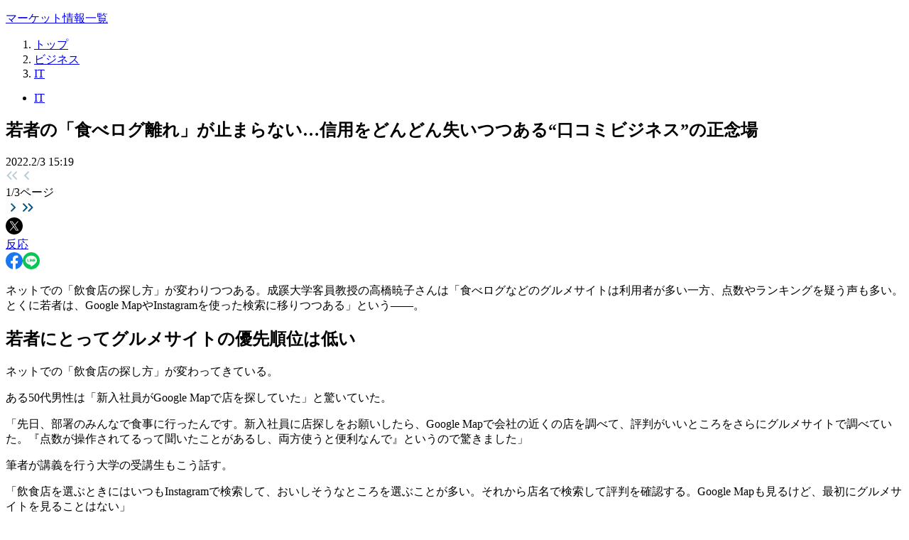

--- FILE ---
content_type: text/html; charset=utf-8
request_url: https://www.sankeibiz.jp/article/20220203-TAW4QYCCTVH4PP5JEM3UW3JLIA/?ownedutm_source=owned%20site&ownedutm_medium=referral&ownedutm_campaign=ranking&ownedutm_content=%E8%8B%A5%E8%80%85%E3%81%AE%E3%80%8C%E9%A3%9F%E3%81%B9%E3%83%AD%E3%82%B0%E9%9B%A2%E3%82%8C%E3%80%8D%E3%81%8C%E6%AD%A2%E3%81%BE%E3%82%89%E3%81%AA%E3%81%84%E2%80%A6%E4%BF%A1%E7%94%A8%E3%82%92%E3%81%A9%E3%82%93%E3%81%A9%E3%82%93%E5%A4%B1%E3%81%84%E3%81%A4%E3%81%A4%E3%81%82%E3%82%8B%E2%80%9C%E5%8F%A3%E3%82%B3%E3%83%9F%E3%83%93%E3%82%B8%E3%83%8D%E3%82%B9%E2%80%9D%E3%81%AE%E6%AD%A3%E5%BF%B5%E5%A0%B4
body_size: 50630
content:
<!DOCTYPE html><html lang="ja"><head><meta charSet="UTF-8"/><title>若者の「食べログ離れ」が止まらない…信用をどんどん失いつつある“口コミビジネス”の正念場（1/3ページ） - SankeiBiz（サンケイビズ）：自分を磨く経済情報サイト</title><meta name="description" content="ネットでの「飲食店の探し方」が変わりつつある。成蹊大学客員教授の高橋暁子さんは「食べログなどのグルメサイトは利用者が多い一方、点数やランキングを疑う声も多い。とくに若者は、Google MapやInstagramを使った検索に移りつつある…"/><meta name="viewport" content="width=device-width, initial-scale=1"/><meta name="robots" content="nocache, noarchive, max-image-preview:large"/><meta name="bingbot" content="nocache"/><meta name="news_keywords" content="SankeiBiz,サンケイビズ,産経,サンケイ,経済,ビジネス,仕事,キャリア,働き方,転職,起業,テクノロジー,自動車,ライフ,マネー,教育,子育て,カルチャー,IT,金融,ブロックチェーン,saas,メディカル,宇宙,株価,外為,マーケット,趣味,レジャー,本,書評"/><meta name="author" content="SANKEI DIGITAL INC."/><meta name="copyright" content="©2020-2026 The Sankei Shimbun. All rights reserved."/><meta name="format-detection" content="telephone=no"/><meta name="page-type" content="article"/><meta property="fb:app_id" content="143981452328195"/><meta property="article:publisher" content="https://www.facebook.com/SankeiBiz/"/><meta property="og:site_name" content="SankeiBiz（サンケイビズ）：自分を磨く経済情報サイト"/><meta property="og:locale" content="ja_JP"/><meta property="og:type" content="article"/><meta property="og:url" content="https://www.sankeibiz.jp/article/20220203-TAW4QYCCTVH4PP5JEM3UW3JLIA/"/><meta property="og:title" content="若者の「食べログ離れ」が止まらない…信用をどんどん失いつつある“口コミビジネス”の正念場（1/3ページ）"/><meta property="og:description" content="ネットでの「飲食店の探し方」が変わりつつある。成蹊大学客員教授の高橋暁子さんは「食べログなどのグルメサイトは利用者が多い一方、点数やランキングを疑う声も多い。…"/><meta property="og:image" content="https://www.sankei.com/resizer/v2/QH6JXMP2BNHVBLAP6FKTWP3KVY.jpg?auth=d1588bc722a0579322758c1645df8b822b561147a07148f27b4a59341030b0cd&amp;quality=50&amp;smart=true&amp;width=1200&amp;height=630"/><meta name="twitter:card" content="summary_large_image"/><meta name="twitter:site" content="@SankeiBiz_jp"/><meta name="twitter:url" content="https://www.sankeibiz.jp/article/20220203-TAW4QYCCTVH4PP5JEM3UW3JLIA/"/><meta name="twitter:image" content="https://www.sankei.com/resizer/v2/QH6JXMP2BNHVBLAP6FKTWP3KVY.jpg?auth=d1588bc722a0579322758c1645df8b822b561147a07148f27b4a59341030b0cd&amp;quality=50&amp;smart=true&amp;width=1200&amp;height=630"/><link rel="manifest" href="https://www.sankeibiz.jp/manifest.json"/><meta name="mobile-web-app-capable" content="yes"/><meta name="apple-mobile-web-app-capable" content="yes"/><meta name="apple-touch-fullscreen" content="yes"/><link href="https://www.sankeibiz.jp/common/images/app/iphone5_splash.png" media="(device-width: 320px) and (device-height: 568px) and (-webkit-device-pixel-ratio: 2)" rel="apple-touch-startup-image"/><link href="https://www.sankeibiz.jp/common/images/app/iphone6_splash.png" media="(device-width: 375px) and (device-height: 667px) and (-webkit-device-pixel-ratio: 2)" rel="apple-touch-startup-image"/><link href="https://www.sankeibiz.jp/common/images/app/iphoneplus_splash.png" media="(device-width: 414px) and (device-height: 736px) and (-webkit-device-pixel-ratio: 3)" rel="apple-touch-startup-image"/><link href="https://www.sankeibiz.jp/common/images/app/iphonex_splash.png" media="(device-width: 375px) and (device-height: 812px) and (-webkit-device-pixel-ratio: 3)" rel="apple-touch-startup-image"/><link href="https://www.sankeibiz.jp/common/images/app/iphonexr_splash.png" media="(device-width: 414px) and (device-height: 896px) and (-webkit-device-pixel-ratio: 2)" rel="apple-touch-startup-image"/><link href="https://www.sankeibiz.jp/common/images/app/iphonexsmax_splash.png" media="(device-width: 414px) and (device-height: 896px) and (-webkit-device-pixel-ratio: 3)" rel="apple-touch-startup-image"/><link href="https://www.sankeibiz.jp/common/images/app/iphone12mini_splash.png" media="(device-width: 360px) and (device-height: 780px) and (-webkit-device-pixel-ratio: 3)" rel="apple-touch-startup-image"/><link href="https://www.sankeibiz.jp/common/images/app/iphone12_splash.png" media="(device-width: 390px) and (device-height: 844px) and (-webkit-device-pixel-ratio: 3)" rel="apple-touch-startup-image"/><link href="https://www.sankeibiz.jp/common/images/app/iphone12promax_splash.png" media="(device-width: 428px) and (device-height: 926px) and (-webkit-device-pixel-ratio: 3)" rel="apple-touch-startup-image"/><link href="https://www.sankeibiz.jp/common/images/app/iphone14pro_splash.png" media="(device-width: 393px) and (device-height: 852px) and (-webkit-device-pixel-ratio: 3)" rel="apple-touch-startup-image"/><link href="https://www.sankeibiz.jp/common/images/app/iphone14promax_splash.png" media="(device-width: 430px) and (device-height: 932px) and (-webkit-device-pixel-ratio: 3)" rel="apple-touch-startup-image"/><link href="https://www.sankeibiz.jp/common/images/app/ipad_splash.png" media="(device-width: 768px) and (device-height: 1024px) and (-webkit-device-pixel-ratio: 2)" rel="apple-touch-startup-image"/><link href="https://www.sankeibiz.jp/common/images/app/ipadpro1_splash.png" media="(device-width: 834px) and (device-height: 1112px) and (-webkit-device-pixel-ratio: 2)" rel="apple-touch-startup-image"/><link href="https://www.sankeibiz.jp/common/images/app/ipadpro3_splash.png" media="(device-width: 834px) and (device-height: 1194px) and (-webkit-device-pixel-ratio: 2)" rel="apple-touch-startup-image"/><link href="https://www.sankeibiz.jp/common/images/app/ipadpro2_splash.png" media="(device-width: 1024px) and (device-height: 1366px) and (-webkit-device-pixel-ratio: 2)" rel="apple-touch-startup-image"/><link rel="stylesheet" href="/pf/resources/dist/sankeibiz/css/style.css?d=1083"/><link id="fusion-template-styles" rel="stylesheet" type="text/css" href="/pf/dist/components/combinations/default.css?d=1083&amp;mxId=00000000"/><link rel="next" href="https://www.sankeibiz.jp/article/20220203-TAW4QYCCTVH4PP5JEM3UW3JLIA/2/"/><link rel="canonical" href="undefined/article/20220203-TAW4QYCCTVH4PP5JEM3UW3JLIA/"/><link rel="amphtml" href="https://www.sankeibiz.jp/article/20220203-TAW4QYCCTVH4PP5JEM3UW3JLIA/?outputType=amp"/><meta name="DC.type" content="article.business.it"/><meta name="DC.identifier" content="TAW4QYCCTVH4PP5JEM3UW3JLIA"/><meta name="DC.date" content="2022-02-03"/><meta name="DC.publisher" content="PRESIDENT"/><meta name="DC.delivery" content=""/><meta name="article-tag" content="PRESIDENT Online"/><meta name="article-multiCategory" content="it,business,leisure,life-money,president-online,keyword,tag"/><meta name="primary-website" content="sankeibiz"/><script>(function(w,d,s,l,i){w[l]=w[l]||[];w[l].push({'gtm.start':
                new Date().getTime(),event:'gtm.js'});var f=d.getElementsByTagName(s)[0],
                j=d.createElement(s),dl=l!='dataLayer'?'&l='+l:'';j.async=true;j.src=
                'https://www.googletagmanager.com/gtm.js?id='+i+dl;f.parentNode.insertBefore(j,f);
                })(window,document,'script','dataLayer','GTM-K9HF2FL');</script><meta name="cXenseParse:pageclass" content="article"/><meta name="cXenseParse:articleid" content="TAW4QYCCTVH4PP5JEM3UW3JLIA"/><meta name="cXenseParse:skd-articletype" content="free"/><meta name="cXenseParse:skd-publisher" content="PRESIDENT"/><meta name="cXenseParse:skd-delivery" content=""/><meta name="cXenseParse:skd-pubdel" content="PRESIDENT"/><meta name="cXenseParse:skd-thumbnail" content="https://www.sankei.com/resizer/v2/QH6JXMP2BNHVBLAP6FKTWP3KVY.jpg?auth=d1588bc722a0579322758c1645df8b822b561147a07148f27b4a59341030b0cd&amp;quality=70&amp;smart=true&amp;width=150&amp;height=100"/><meta name="cXenseParse:skd-category" content="business"/><meta name="cXenseParse:skd-subcategory" content="it"/><meta name="cXenseParse:skd-multicategory" content="/business/it"/><meta name="cXenseParse:skd-multicategory" content="/business"/><meta name="cXenseParse:skd-multicategory" content="/life-money/leisure"/><meta name="cXenseParse:skd-multicategory" content="/life-money"/><meta name="cXenseParse:skd-multicategory" content="/tag/keyword/president-online"/><meta name="cXenseParse:skd-multicategory" content="/tag/keyword"/><meta name="cXenseParse:skd-multicategory" content="/tag"/><meta name="cXenseParse:skd-pubyear" content="2022"/><meta name="cXenseParse:skd-pubmonth" content="202202"/><meta name="cXenseParse:skd-pubday" content="20220203"/><meta name="cXenseParse:url" content="https://www.sankeibiz.jp/article/20220203-TAW4QYCCTVH4PP5JEM3UW3JLIA/"/><meta name="article:published_time" content="2022-02-03T15:19:28+09:00"/><meta name="article:modified_time" content="2022-02-03T15:19:28+09:00"/><script async="" src="//csm.cxpublic.com/Sankei.js"></script><script>
            document.cookie = "__adblocker=; expires=Thu, 01 Jan 1970 00:00:00 GMT; path=/";
            var setNptTechAdblockerCookie = function(adblocker) {
              var d = new Date();
              d.setTime(d.getTime() + 60 * 60 * 24 * 2 * 1000);
              document.cookie = "__adblocker=" + (adblocker ? "true" : "false") + "; expires=" + d.toUTCString() + "; path=/";
            }
            var script = document.createElement("script");
            script.setAttribute("async", true);
            script.setAttribute("src", "//www.npttech.com/advertising.js");
            script.setAttribute("onerror", "setNptTechAdblockerCookie(true);");
            document.getElementsByTagName("head")[0].appendChild(script);
          </script><script>
            tp = window.tp || [];
            tp.push(["setTags",["it","business","leisure","life-money","PRESIDENT Online","キーワード","tag","free"]]);
            (function(src){var a=document.createElement("script");
            a.type="text/javascript";a.async=true;a.src=src;
            var b=document.getElementsByTagName("script")[0];
            b.parentNode.insertBefore(a,b)})("https://experience-ap.piano.io/xbuilder/experience/load?aid=");
          </script><script>
                var _isMobile = true;
                var _viewWidth = 0;
                if (window.frameElement) {
                  _viewWidth = window.top.innerWidth || window.top.documentElement.clientWidth || window.top.getElementsByTagName("body")[0].clientWidth;
                } else {
                  _viewWidth = window.innerWidth || document.documentElement.clientWidth || document.getElementsByTagName("body")[0].clientWidth;
                }
                _isMobile = _viewWidth < 992;
              </script><script type="application/javascript" id="polyfill-script">if(!Array.prototype.includes||!(window.Object && window.Object.assign)||!window.Promise||!window.Symbol||!window.fetch){document.write('<script type="application/javascript" src="/pf/dist/engine/polyfill.js?d=1083&mxId=00000000" defer=""><\/script>')}</script><script id="fusion-engine-react-script" type="application/javascript" src="/pf/dist/engine/react.js?d=1083&amp;mxId=00000000" defer=""></script><script id="fusion-engine-combinations-script" type="application/javascript" src="/pf/dist/components/combinations/default.js?d=1083&amp;mxId=00000000" defer=""></script><script>
            (function () {
              /** CONFIGURATION START **/
              var _sf_async_config = window._sf_async_config = (window._sf_async_config || {});
              _sf_async_config.uid = 19212;
              _sf_async_config.domain = "sankeibiz.jp";
              _sf_async_config.flickerControl = false;
              _sf_async_config.useCanonical = true;
              _sf_async_config.useCanonicalDomain = true;
              /** CONFIGURATION END **/
            })();
          </script><link rel="icon" type="image/x-icon" href="/pf/resources/icons/favicon.ico?d=1083"/><link rel="apple-touch-icon" href="/apple-touch-icon.png" sizes="180x180"/><script type="application/ld+json">[{"@context":"https://schema.org","@type":"NewsArticle","mainEntityOfPage":"https://www.sankeibiz.jp/article/20220203-TAW4QYCCTVH4PP5JEM3UW3JLIA/","url":"https://www.sankeibiz.jp/article/20220203-TAW4QYCCTVH4PP5JEM3UW3JLIA/","datePublished":"2022-02-03T15:19:28+09:00","dateModified":"2022-02-03T15:19:28+09:00","headline":"若者の「食べログ離れ」が止まらない…信用をどんどん失いつつある“口コミビジネス”の正念場","image":[{"@type":"ImageObject","url":"https://www.sankei.com/resizer/v2/QH6JXMP2BNHVBLAP6FKTWP3KVY.jpg?auth=d1588bc722a0579322758c1645df8b822b561147a07148f27b4a59341030b0cd&quality=50&smart=true&width=1200&height=630","height":630,"width":1200}],"description":"ネットでの「飲食店の探し方」が変わりつつある。成蹊大学客員教授の高橋暁子さんは「食べログなどのグルメサイトは利用者が多い一方、点数やランキングを疑う声も多い。…","publisher":{"@type":"Organization","name":"SankeiBiz（サンケイビズ）：自分を磨く経済情報サイト","url":"https://www.sankeibiz.jp/","logo":{"@type":"ImageObject","url":"https://www.sankeibiz.jp/common/images/v2/logo_sankeibiz.png","width":179,"height":32}},"author":[{"@type":"Organization","name":"SankeiBiz（サンケイビズ）：自分を磨く経済情報サイト"}]},{"@context":"http://schema.org","@type":"BreadcrumbList","itemListElement":[{"@type":"ListItem","position":1,"item":{"@id":"https://www.sankeibiz.jp/","name":"トップ"}},{"@type":"ListItem","position":2,"item":{"@id":"https://www.sankeibiz.jp/business/","name":"ビジネス"}},{"@type":"ListItem","position":3,"item":{"@id":"https://www.sankeibiz.jp/business/it/","name":"IT"}},{"@type":"ListItem","position":4,"item":{"@id":"https://www.sankeibiz.jp/article/20220203-TAW4QYCCTVH4PP5JEM3UW3JLIA/","name":"若者の「食べログ離れ」が止まらない…信用をどんどん失いつつある“口コミビジネス”の正念場"}}]}]</script><script async="" src="https://b.ranking.apis.sankei-digital.co.jp/ranking/js/__rnk_a.20221114.js" data-rnk-section="/business/it,/business,/life-money/leisure,/life-money" data-rnk-content="free" data-rnk-subtype=""></script>
<script>(window.BOOMR_mq=window.BOOMR_mq||[]).push(["addVar",{"rua.upush":"false","rua.cpush":"false","rua.upre":"false","rua.cpre":"false","rua.uprl":"false","rua.cprl":"false","rua.cprf":"false","rua.trans":"","rua.cook":"false","rua.ims":"false","rua.ufprl":"false","rua.cfprl":"false","rua.isuxp":"false","rua.texp":"norulematch","rua.ceh":"false","rua.ueh":"false","rua.ieh.st":"0"}]);</script>
                              <script>!function(e){var n="https://s.go-mpulse.net/boomerang/";if("False"=="True")e.BOOMR_config=e.BOOMR_config||{},e.BOOMR_config.PageParams=e.BOOMR_config.PageParams||{},e.BOOMR_config.PageParams.pci=!0,n="https://s2.go-mpulse.net/boomerang/";if(window.BOOMR_API_key="XRH6D-3886P-78XSP-73CYD-8QP8K",function(){function e(){if(!o){var e=document.createElement("script");e.id="boomr-scr-as",e.src=window.BOOMR.url,e.async=!0,i.parentNode.appendChild(e),o=!0}}function t(e){o=!0;var n,t,a,r,d=document,O=window;if(window.BOOMR.snippetMethod=e?"if":"i",t=function(e,n){var t=d.createElement("script");t.id=n||"boomr-if-as",t.src=window.BOOMR.url,BOOMR_lstart=(new Date).getTime(),e=e||d.body,e.appendChild(t)},!window.addEventListener&&window.attachEvent&&navigator.userAgent.match(/MSIE [67]\./))return window.BOOMR.snippetMethod="s",void t(i.parentNode,"boomr-async");a=document.createElement("IFRAME"),a.src="about:blank",a.title="",a.role="presentation",a.loading="eager",r=(a.frameElement||a).style,r.width=0,r.height=0,r.border=0,r.display="none",i.parentNode.appendChild(a);try{O=a.contentWindow,d=O.document.open()}catch(_){n=document.domain,a.src="javascript:var d=document.open();d.domain='"+n+"';void(0);",O=a.contentWindow,d=O.document.open()}if(n)d._boomrl=function(){this.domain=n,t()},d.write("<bo"+"dy onload='document._boomrl();'>");else if(O._boomrl=function(){t()},O.addEventListener)O.addEventListener("load",O._boomrl,!1);else if(O.attachEvent)O.attachEvent("onload",O._boomrl);d.close()}function a(e){window.BOOMR_onload=e&&e.timeStamp||(new Date).getTime()}if(!window.BOOMR||!window.BOOMR.version&&!window.BOOMR.snippetExecuted){window.BOOMR=window.BOOMR||{},window.BOOMR.snippetStart=(new Date).getTime(),window.BOOMR.snippetExecuted=!0,window.BOOMR.snippetVersion=12,window.BOOMR.url=n+"XRH6D-3886P-78XSP-73CYD-8QP8K";var i=document.currentScript||document.getElementsByTagName("script")[0],o=!1,r=document.createElement("link");if(r.relList&&"function"==typeof r.relList.supports&&r.relList.supports("preload")&&"as"in r)window.BOOMR.snippetMethod="p",r.href=window.BOOMR.url,r.rel="preload",r.as="script",r.addEventListener("load",e),r.addEventListener("error",function(){t(!0)}),setTimeout(function(){if(!o)t(!0)},3e3),BOOMR_lstart=(new Date).getTime(),i.parentNode.appendChild(r);else t(!1);if(window.addEventListener)window.addEventListener("load",a,!1);else if(window.attachEvent)window.attachEvent("onload",a)}}(),"".length>0)if(e&&"performance"in e&&e.performance&&"function"==typeof e.performance.setResourceTimingBufferSize)e.performance.setResourceTimingBufferSize();!function(){if(BOOMR=e.BOOMR||{},BOOMR.plugins=BOOMR.plugins||{},!BOOMR.plugins.AK){var n=""=="true"?1:0,t="",a="cj2yceix3thiu2llaznq-f-1fe40a5f5-clientnsv4-s.akamaihd.net",i="false"=="true"?2:1,o={"ak.v":"39","ak.cp":"1205501","ak.ai":parseInt("721052",10),"ak.ol":"0","ak.cr":8,"ak.ipv":4,"ak.proto":"h2","ak.rid":"8d3ad2e9","ak.r":41406,"ak.a2":n,"ak.m":"","ak.n":"ff","ak.bpcip":"18.117.129.0","ak.cport":47106,"ak.gh":"23.216.9.136","ak.quicv":"","ak.tlsv":"tls1.3","ak.0rtt":"","ak.0rtt.ed":"","ak.csrc":"-","ak.acc":"","ak.t":"1768621659","ak.ak":"hOBiQwZUYzCg5VSAfCLimQ==b+onulabNChDauAW/cL7LzoJmGJcr6MhnHV47oMIMVxrXu6gZwOWVTpUhly4cRr3gD+DjksSDga3gPUMplTU6nkN4oGyKVyxQwIoct0ZBobFAZbBTjEHGqlnv1vUL89sWhgyh42NZyvec3LuO79cCiCaP7e/jh6e8rgCkxGGws9PQGZatsvTvS5pFo5Z5PDEd2X7iPVwMf0lHJm10RI5ipclcizQ05u1Fn+yD8XQ3docJC+8YGeTP6OnzxeT/b0CoKGM6HBEMkc48b5TkXvWuMGNqiqxVpx18GDhcePcF7NUSWR7yqGxBRX33eJgWdeu2MvUWxSHOo2JFGWf8uiUXy5GyMW8YKrT7/EPRLc7vXvHUW9XPlpfaEH3Ppy2CoEF3w4bP5ElrCY6HJrXGRmWJEOStNSAtaqNTVt8Oewr3Bs=","ak.pv":"42","ak.dpoabenc":"","ak.tf":i};if(""!==t)o["ak.ruds"]=t;var r={i:!1,av:function(n){var t="http.initiator";if(n&&(!n[t]||"spa_hard"===n[t]))o["ak.feo"]=void 0!==e.aFeoApplied?1:0,BOOMR.addVar(o)},rv:function(){var e=["ak.bpcip","ak.cport","ak.cr","ak.csrc","ak.gh","ak.ipv","ak.m","ak.n","ak.ol","ak.proto","ak.quicv","ak.tlsv","ak.0rtt","ak.0rtt.ed","ak.r","ak.acc","ak.t","ak.tf"];BOOMR.removeVar(e)}};BOOMR.plugins.AK={akVars:o,akDNSPreFetchDomain:a,init:function(){if(!r.i){var e=BOOMR.subscribe;e("before_beacon",r.av,null,null),e("onbeacon",r.rv,null,null),r.i=!0}return this},is_complete:function(){return!0}}}}()}(window);</script></head><body class="mc-business mc-it"><noscript><iframe src="https://www.googletagmanager.com/ns.html?id=GTM-K9HF2FL" height="0" width="0" style="display:none;visibility:hidden;"></iframe></noscript><script>
                (function () {
                  document.body.classList.add(_isMobile ? "isMobile" : "isDesktop");
                })();
              </script><div id="fusion-app" class="fusion-app grid"><div data-fusion-lazy-id="f0fE8Rn4mebGbtR"><div class="stock-info | width-full | flex justify-center"><div class="flex justify-space-between width-full stock-info__wrapper"><ul class="flex justify-center stock-info__container"></ul></div></div></div><div id="fusion-static-enter:f0fw9GasmebGbu0" style="display:none" data-fusion-component="f0fw9GasmebGbu0"></div><div id="fusion-static-exit:f0fw9GasmebGbu0" style="display:none" data-fusion-component="f0fw9GasmebGbu0"></div><div class="grid grid__container default-layout grid__container-centered desktop-max-width"><div class="grid grid__column grid_nowrap layout-header-spacing grid__col--lg-12 grid__col--md-12 grid__col--sm-12 grid__col--xs-12 
    flex justify-center"><div data-fusion-lazy-id="f0fa8I0vaud36Y4"></div></div><div id="columns-container" class="grid grid__col--lg-12 grid__col--md-12 grid__col--sm-12 "><div id="main-column" class="grid__column-left-content grid__col--lg-8 grid__col--md-12 grid__col--sm-12 grid__col--xs-12"><div id="top-tracking-range"></div><div data-fusion-lazy-id="f0fUcEK1nebGbmr"><div class="breadcrumb"><ol class="breadcrumb-list"><li class="breadcrumb-list-item"><a href="https://www.sankeibiz.jp/">トップ</a></li><li class="breadcrumb-list-item"><a href="https://www.sankeibiz.jp/business/">ビジネス</a></li><li class="breadcrumb-list-item"><a href="https://www.sankeibiz.jp/business/it/">IT</a></li></ol></div></div><div data-fusion-lazy-id="f0fVed17nebGbRf"><nav class="sections-bp"><ul class="flex sections-pankuzu"></ul></nav></div><main><article class="article-wrapper free"><div data-fusion-lazy-id="f0f6OTuanebGbN0"><div class="article-header google-anno-skip  "><div class="article-meta-lower flex flex-wrap align-items-center"><div class="section-container align-items-center"><ul class="flex flex-wrap section-list"><li class="section-list-item"><a href="/business/it/">IT</a></li></ul></div></div><h1 class="article-headline">若者の「食べログ離れ」が止まらない…信用をどんどん失いつつある“口コミビジネス”の正念場</h1><div class="article-header__meta flex-responsive"><div class="article-meta align-items-center"><div class="article-meta-upper | flex flex-wrap align-items-center flex-row-reverse"><time dateTime="2022-02-03T06:19:28.766Z" class="margin-right align-self-end">2022.2/3 15:19</time></div></div><div class="article-meta-lower flex flex-wrap align-items-center"><div class="article-header-paginations"><div class="article-header-pagination"><img class="pagination-icon deactive" width="20" height="20" src="/pf/resources/icons/img_chevron-double-left-deactive.svg?d=1083" alt="chevron-double-left"/><img class="pagination-icon deactive" width="20" height="20" src="/pf/resources/icons/img_chevron-left-deactive.svg?d=1083" alt="chevron-left"/><div class="pagination-text">1<!-- -->/<!-- -->3<!-- -->ページ</div><a class="pagination-icon" href="/article/20220203-TAW4QYCCTVH4PP5JEM3UW3JLIA/2/"><img width="20" height="20" src="/pf/resources/icons/img_chevron-right.svg?d=1083" alt="chevron-right"/></a><a class="pagination-icon" href="/article/20220203-TAW4QYCCTVH4PP5JEM3UW3JLIA/3/"><img width="20" height="20" src="/pf/resources/icons/img_chevron-double-right.svg?d=1083" alt="chevron-double-right"/></a></div></div></div><div class="article-tools"></div></div></div></div><div data-fusion-lazy-id="f0f2SeEFx7do95y"><div class="article-footer-wrapper "><div class="article-tools"><div class="share-icons-container"><div class="social-share-icons"><div class="twitter"><a class="twitter-share-anchor" href="https://x.com/intent/tweet?text=%E8%8B%A5%E8%80%85%E3%81%AE%E3%80%8C%E9%A3%9F%E3%81%B9%E3%83%AD%E3%82%B0%E9%9B%A2%E3%82%8C%E3%80%8D%E3%81%8C%E6%AD%A2%E3%81%BE%E3%82%89%E3%81%AA%E3%81%84%E2%80%A6%E4%BF%A1%E7%94%A8%E3%82%92%E3%81%A9%E3%82%93%E3%81%A9%E3%82%93%E5%A4%B1%E3%81%84%E3%81%A4%E3%81%A4%E3%81%82%E3%82%8B%E2%80%9C%E5%8F%A3%E3%82%B3%E3%83%9F%E3%83%93%E3%82%B8%E3%83%8D%E3%82%B9%E2%80%9D%E3%81%AE%E6%AD%A3%E5%BF%B5%E5%A0%B4&amp;url=https://www.sankeibiz.jp/article/20220203-TAW4QYCCTVH4PP5JEM3UW3JLIA/&amp;via=SankeiBiz_jp" target="_blank" rel="noopener noreferrer" data-tooltip="Xでポストする" data-flow="up"><img width="24" height="24" alt="Xでポストする" src="/pf/resources/icons/x.svg?d=1083"/></a><a class="twitter-reactions-anchor" href="https://x.com/search?f=tweets&amp;vertical=default&amp;q=www.sankeibiz.jp/article/20220203-TAW4QYCCTVH4PP5JEM3UW3JLIA/" target="_blank" rel="noopener noreferrer" data-tooltip="Xの反応を見る" data-flow="up"><div class="twitter-reactions">反応</div></a></div><a class="facebook-share-anchor" href="https://www.facebook.com/share.php?u=https://www.sankeibiz.jp/article/20220203-TAW4QYCCTVH4PP5JEM3UW3JLIA/" target="_blank" rel="noopener noreferrer" data-tooltip="Facebookでシェアする" data-flow="up"><img width="24" height="24" alt="Facebookでシェアする" src="/pf/resources/icons/facebook.svg?d=1083"/></a><a class="line-share-anchor" href="https://line.me/R/msg/text/?%E8%8B%A5%E8%80%85%E3%81%AE%E3%80%8C%E9%A3%9F%E3%81%B9%E3%83%AD%E3%82%B0%E9%9B%A2%E3%82%8C%E3%80%8D%E3%81%8C%E6%AD%A2%E3%81%BE%E3%82%89%E3%81%AA%E3%81%84%E2%80%A6%E4%BF%A1%E7%94%A8%E3%82%92%E3%81%A9%E3%82%93%E3%81%A9%E3%82%93%E5%A4%B1%E3%81%84%E3%81%A4%E3%81%A4%E3%81%82%E3%82%8B%E2%80%9C%E5%8F%A3%E3%82%B3%E3%83%9F%E3%83%93%E3%82%B8%E3%83%8D%E3%82%B9%E2%80%9D%E3%81%AE%E6%AD%A3%E5%BF%B5%E5%A0%B4%0D%0Ahttps://www.sankeibiz.jp/article/20220203-TAW4QYCCTVH4PP5JEM3UW3JLIA/" target="_blank" rel="noopener noreferrer" data-tooltip="LINEで共有する" data-flow="up"><img class="share-button" width="24" height="24" alt="LINEで共有する" src="/pf/resources/icons/line.svg?d=1083"/></a></div></div></div></div></div><div class="article-body clearfix "><div class="inline-gptAd clear hide_on_mobile hide_on_tablet float-left"></div><p class="article-text ">ネットでの「飲食店の探し方」が変わりつつある。成蹊大学客員教授の高橋暁子さんは「食べログなどのグルメサイトは利用者が多い一方、点数やランキングを疑う声も多い。とくに若者は、Google MapやInstagramを使った検索に移りつつある」という――。</p><h2 class="article-middle-headline headline_size-2 block font-bold overflow-auto padding-left-sm">若者にとってグルメサイトの優先順位は低い</h2><p class="article-text ">ネットでの「飲食店の探し方」が変わってきている。</p><p class="article-text ">ある50代男性は「新入社員がGoogle Mapで店を探していた」と驚いていた。</p><p class="article-text ">「先日、部署のみんなで食事に行ったんです。新入社員に店探しをお願いしたら、Google Mapで会社の近くの店を調べて、評判がいいところをさらにグルメサイトで調べていた。『点数が操作されてるって聞いたことがあるし、両方使うと便利なんで』というので驚きました」</p><div class="inline-gptAd clear hide_on_desktop"></div><p class="article-text ">筆者が講義を行う大学の受講生もこう話す。</p><p class="article-text ">「飲食店を選ぶときにはいつもInstagramで検索して、おいしそうなところを選ぶことが多い。それから店名で検索して評判を確認する。Google Mapも見るけど、最初にグルメサイトを見ることはない」</p><div class="inline-gptAd clear hide_on_mobile hide_on_tablet"></div><p class="article-text ">こうした大学生は、Instagramで「吉祥寺」「梅田」などの駅名、町名などで検索し、出てきたハッシュタグ（「＃吉祥寺グルメ」「＃梅田カフェ」）で検索している。投稿された写真の中からおいしそうなもの、食べたいものを探すというわけだ。</p><div class="inline-gptAd clear hide_on_desktop"></div><p class="article-text ">なぜ、このような“グルメサイト離れ”が起きているのだろうか。</p><h2 class="article-middle-headline headline_size-2 block font-bold overflow-auto padding-left-sm">独禁法違反で食べログ運営会社が訴えられる</h2><figure class="article-image article-image-center clear"><div class="figure_image"><a class="gtm-click" data-gtm-category="contents" data-gtm-action="move to photo page" data-gtm-label="画像はイメージです" href="/article/20220203-TAW4QYCCTVH4PP5JEM3UW3JLIA/photo/QH6JXMP2BNHVBLAP6FKTWP3KVY/"><div class="figure_image_inner_wrapper"><div class="figure_image_sizer" style="padding-top:60.25%"></div><img src="https://www.sankei.com/resizer/v2/QH6JXMP2BNHVBLAP6FKTWP3KVY.jpg?auth=d1588bc722a0579322758c1645df8b822b561147a07148f27b4a59341030b0cd&amp;quality=40&amp;smart=true&amp;width=1200" height="723" alt="画像はイメージです" class="figure_image_img max-width-full max-height-full" loading="lazy"/></div></a></div><figcaption class="caption text-align-left padding-top padding-bottom padding-left padding-right google-anno-skip">画像はイメージです</figcaption></figure><p class="article-text ">グルメサイトの点数やランキングは操作されているといううわさは根深い。</p><p class="article-text ">2020年5月、首都圏を中心に焼肉・韓国料理チェーンを運営する「韓流村」が、「食べログ」運営会社であるカカクコムを相手に訴訟を起こした。食べログが評価点を算出する方式「アルゴリズム」を変更した結果、直後からチェーン店の点数評価が軒並み3.50より下になり、1カ月の売上高が2500万円ほど急減。チェーン店を不当差別する独禁法違反行為として、損害賠償とアルゴリズム差し止めなどを求めたのだ。</p><div class="inline-gptAd clear hide_on_desktop"></div><p class="article-text ">食べログの点数・ランキングは、各ユーザーの影響度によって重み付けされた点数や評価をベースとして算出されている。点数は毎月第1火曜日と第3火曜日の月2回更新を行って算定するなど、随時変動する。4.00点以上は全体のトップ500前後、3.50点以上4.00点未満は全体のトップ約3％とされ、直接集客力につながるため、飲食店にとっては死活問題となる。</p><div class="inline-gptAd clear hide_on_mobile hide_on_tablet"></div><p class="article-text ">今年1月には、この裁判の過程でカカクコム側がアルゴリズムをチェーン側に初めて開示したことが判明し、話題となった。しかし、営業の秘密に当たるとして一般には公開されておらず、アルゴリズムは依然ベールに包まれている。</p><div class="inline-gptAd clear hide_on_desktop"></div><p class="article-text ">その強い影響力を重視し、食べログなど複数のグルメサイトについて実態調査を行ったのが公正取引委員会だ。運営事業者が優越的な地位を利用して参加店舗に対して割引を強要したり、他のグルメサイトとの契約を制限したりしていないか、グルメサイトと飲食店にアンケートと聞き取りを行った。</p><p class="article-text ">2020年3月発表の調査結果では、表示される順位や店舗の評価を決める重要な要素について「飲食店及び消費者に対して、可能な限り明らかにし、透明性を確保すること」を求めている。</p><div class="inline-gptAd clear hide_on_desktop"></div><div class="inline-gptAd clear hide_on_mobile hide_on_tablet"></div><h2 class="article-middle-headline headline_size-2 block font-bold overflow-auto padding-left-sm">26％が「グルメサイトを信頼していない」と回答</h2><p class="article-text ">グルメサイトに対する信頼性の低下は、数字にも表れている。</p></div><div data-fusion-lazy-id="f0f9yvwhnebGbyc"><div class="article-footer-wrapper "><div class="article-tools"><div class="share-icons-container"><div class="social-share-icons"><div class="twitter"><a class="twitter-share-anchor" href="https://x.com/intent/tweet?text=%E8%8B%A5%E8%80%85%E3%81%AE%E3%80%8C%E9%A3%9F%E3%81%B9%E3%83%AD%E3%82%B0%E9%9B%A2%E3%82%8C%E3%80%8D%E3%81%8C%E6%AD%A2%E3%81%BE%E3%82%89%E3%81%AA%E3%81%84%E2%80%A6%E4%BF%A1%E7%94%A8%E3%82%92%E3%81%A9%E3%82%93%E3%81%A9%E3%82%93%E5%A4%B1%E3%81%84%E3%81%A4%E3%81%A4%E3%81%82%E3%82%8B%E2%80%9C%E5%8F%A3%E3%82%B3%E3%83%9F%E3%83%93%E3%82%B8%E3%83%8D%E3%82%B9%E2%80%9D%E3%81%AE%E6%AD%A3%E5%BF%B5%E5%A0%B4&amp;url=https://www.sankeibiz.jp/article/20220203-TAW4QYCCTVH4PP5JEM3UW3JLIA/&amp;via=SankeiBiz_jp" target="_blank" rel="noopener noreferrer" data-tooltip="Xでポストする" data-flow="up"><img width="24" height="24" alt="Xでポストする" src="/pf/resources/icons/x.svg?d=1083"/></a><a class="twitter-reactions-anchor" href="https://x.com/search?f=tweets&amp;vertical=default&amp;q=www.sankeibiz.jp/article/20220203-TAW4QYCCTVH4PP5JEM3UW3JLIA/" target="_blank" rel="noopener noreferrer" data-tooltip="Xの反応を見る" data-flow="up"><div class="twitter-reactions">反応</div></a></div><a class="facebook-share-anchor" href="https://www.facebook.com/share.php?u=https://www.sankeibiz.jp/article/20220203-TAW4QYCCTVH4PP5JEM3UW3JLIA/" target="_blank" rel="noopener noreferrer" data-tooltip="Facebookでシェアする" data-flow="up"><img width="24" height="24" alt="Facebookでシェアする" src="/pf/resources/icons/facebook.svg?d=1083"/></a><a class="line-share-anchor" href="https://line.me/R/msg/text/?%E8%8B%A5%E8%80%85%E3%81%AE%E3%80%8C%E9%A3%9F%E3%81%B9%E3%83%AD%E3%82%B0%E9%9B%A2%E3%82%8C%E3%80%8D%E3%81%8C%E6%AD%A2%E3%81%BE%E3%82%89%E3%81%AA%E3%81%84%E2%80%A6%E4%BF%A1%E7%94%A8%E3%82%92%E3%81%A9%E3%82%93%E3%81%A9%E3%82%93%E5%A4%B1%E3%81%84%E3%81%A4%E3%81%A4%E3%81%82%E3%82%8B%E2%80%9C%E5%8F%A3%E3%82%B3%E3%83%9F%E3%83%93%E3%82%B8%E3%83%8D%E3%82%B9%E2%80%9D%E3%81%AE%E6%AD%A3%E5%BF%B5%E5%A0%B4%0D%0Ahttps://www.sankeibiz.jp/article/20220203-TAW4QYCCTVH4PP5JEM3UW3JLIA/" target="_blank" rel="noopener noreferrer" data-tooltip="LINEで共有する" data-flow="up"><img class="share-button" width="24" height="24" alt="LINEで共有する" src="/pf/resources/icons/line.svg?d=1083"/></a></div></div></div><div class="article-footer-tools article-footer-tools-lower"><div class="section-container align-items-center"><ul class="flex flex-wrap section-list"><li class="section-list-item"><a href="/business/">ビジネス</a></li><li class="section-list-item"><a href="/business/it/">IT</a></li></ul><ul class="flex flex-wrap section-list"><li class="section-list-item"><a href="/life-money/">ライフ&amp;マネー</a></li><li class="section-list-item"><a href="/life-money/leisure/">趣味・レジャー</a></li></ul></div></div></div></div><div id="fusion-static-enter:f0f1jGsqnebGbSb" style="display:none" data-fusion-component="f0f1jGsqnebGbSb"></div><div class="pagination | width-full text-align-center"><a class="pagination-readmore gtm-click button button-primary" href="/article/20220203-TAW4QYCCTVH4PP5JEM3UW3JLIA/2/" data-gtm-category="contents" data-gtm-action="move to next article page" data-gtm-label="article pagination / {text}">続きを見る</a><ul class="page-list | flex padding-none"><li class="pagination-icon"><img width="44" height="44" alt="前ページ" src="/pf/resources/icons/img_borderarrow-left-deactive.svg?d=1083"/></li><li class="pagination-link | flex-1 hard">1</li><li class="pagination-link | flex-1 false"><a href="/article/20220203-TAW4QYCCTVH4PP5JEM3UW3JLIA/2/">2</a></li><li class="pagination-link | flex-1 false"><a href="/article/20220203-TAW4QYCCTVH4PP5JEM3UW3JLIA/3/">3</a></li><li class="pagination-icon"><a href="/article/20220203-TAW4QYCCTVH4PP5JEM3UW3JLIA/2/"><img width="44" height="44" alt="次ページ" src="/pf/resources/icons/img_borderarrow-right.svg?d=1083"/></a></li></ul></div><div id="fusion-static-exit:f0f1jGsqnebGbSb" style="display:none" data-fusion-component="f0f1jGsqnebGbSb"></div><div id="fusion-static-enter:f0fLhDgwRZwG7SM" style="display:none" data-fusion-component="f0fLhDgwRZwG7SM"></div><div class="custom-html-feature"><br></div><div id="fusion-static-exit:f0fLhDgwRZwG7SM" style="display:none" data-fusion-component="f0fLhDgwRZwG7SM"></div><div id="fusion-static-enter:f0fW4DAmnebGbvq" style="display:none" data-fusion-component="f0fW4DAmnebGbvq"></div><div id="fusion-static-exit:f0fW4DAmnebGbvq" style="display:none" data-fusion-component="f0fW4DAmnebGbvq"></div></article></main><div class="custom-html-feature"><style>
.sponsored .hide_on_sponsored {
  display: none;
}
</style>
<div class="biz-column hide_on_sponsored"><header class="story-card-header blue large margin-bottom-sm padding-bottom"><h2 class="row margin-none font-bold">

Recommend

</h2></header></div></div><div data-fusion-lazy-id="f0fyIkZwnebGbxU"></div><div data-fusion-lazy-id="f0flX3gAnebGbmS"></div><div class="col-container lg:col-6 md:col-12 sm:col-12"><div class="col-item"></div><div class="col-item"></div></div><div id="fusion-static-enter:f0fI5YJRlu4I4vL" style="display:none" data-fusion-component="f0fI5YJRlu4I4vL"></div><div class="custom-html-feature"><style>
.sponsored .biz-plus {
  display: none;
}
</style>
<div class="biz-column biz-plus"><header class="story-card-header blue large margin-bottom-sm padding-bottom"><h2 class="row margin-none font-bold">

Biz Plus

</h2></header></div></div><div id="fusion-static-exit:f0fI5YJRlu4I4vL" style="display:none" data-fusion-component="f0fI5YJRlu4I4vL"></div><div class="col-container lg:col-6 md:col-12 sm:col-12"><div class="col-item"></div><div class="col-item"><div class="biz-plus hide_on_mobile hide_on_tablet"><div class="story-card-feed grid hide_on_mobile hide_on_tablet"><div class="col-container col-12"><article class="storycard border-bottom border-color-gray flex margin-bottom padding-bottom medium-size col-item"><figure class="margin-right order-0"><div class="figure_image"><a href="/article/20220620-VOY23W5CMFACBAZRKMVVO2L7BI/"><div class="figure_image_inner_wrapper"><div class="figure_image_sizer" style="padding-top:66.667%"></div><img src="https://www.sankei.com/resizer/v2/UFRRRC2DHVHALDUPZQ7XIGXXJY.jpg?auth=e30336792fc2b84f79936b13a18126a0dae86d3dbf12ba7a9ac5b1ee2fa9c63e&amp;quality=70&amp;smart=true&amp;width=150&amp;height=100" height="100" alt="型崩れしないギリギリまで柔らかく仕上げ、ふわっととろけるような食感のうなぎの蒲焼" class="figure_image_img width-full" loading="lazy"/></div></a></div></figure><div class="order-1 story-card-flex flex-1 text-content"><h3 class="headline h3 color-gray-80 margin-none h3"><a href="/article/20220620-VOY23W5CMFACBAZRKMVVO2L7BI/">これが缶詰…！？ふっくら肉厚な国産うなぎの蒲焼</a></h3><div class="under-headline margin-bottom"></div></div></article></div></div></div></div></div><div class="biz-plus hide_on_desktop"><div class="story-card-feed grid hide_on_desktop"><div class="col-container col-12"><article class="storycard border-bottom border-color-gray flex margin-bottom padding-bottom medium-size col-item"><figure class="margin-right order-0"><div class="figure_image"><a href="/article/20220620-VOY23W5CMFACBAZRKMVVO2L7BI/"><div class="figure_image_inner_wrapper"><div class="figure_image_sizer" style="padding-top:66.667%"></div><img src="https://www.sankei.com/resizer/v2/UFRRRC2DHVHALDUPZQ7XIGXXJY.jpg?auth=e30336792fc2b84f79936b13a18126a0dae86d3dbf12ba7a9ac5b1ee2fa9c63e&amp;quality=70&amp;smart=true&amp;width=150&amp;height=100" height="100" alt="型崩れしないギリギリまで柔らかく仕上げ、ふわっととろけるような食感のうなぎの蒲焼" class="figure_image_img width-full" loading="lazy"/></div></a></div></figure><div class="order-1 story-card-flex flex-1 text-content"><h3 class="headline h3 color-gray-80 margin-none h3"><a href="/article/20220620-VOY23W5CMFACBAZRKMVVO2L7BI/">これが缶詰…！？ふっくら肉厚な国産うなぎの蒲焼</a></h3><div class="under-headline margin-bottom"></div></div></article></div></div></div><div class="biz-column hide_on_mobile hide_on_tablet"><header class="story-card-header blue small margin-bottom-sm padding-bottom flex align-items-end hide_on_mobile hide_on_tablet"><h2 class="story-card-headline h2 row margin-none font-bold">Line Up</h2></header><div class="story-card-feed grid hide_on_mobile hide_on_tablet"><div class="col-container lg:col-4 md:col-12 sm:col-12"><article class="storycard border-bottom border-color-gray flex margin-bottom padding-bottom small-size flex-column col-item"><figure class="margin-bottom order-0"><div class="figure_image"><a href="/article/20220630-NB7BI4SUHVAHZAIGEESXMZQTJ4/"><div class="figure_image_inner_wrapper"><div class="figure_image_sizer" style="padding-top:66.667%"></div><img src="https://www.sankei.com/resizer/v2/G6PFYEKC6VCTVFRFS52SXCH4JY.jpg?auth=9644b638e5edf36d3b274223ddc09ada85b5e33053dfa772693966f99a46d9c2&amp;quality=50&amp;smart=true&amp;width=480&amp;height=320" height="320" alt="※画像はイメージです（GettyImages）" class="figure_image_img width-full" loading="lazy"/></div></a></div></figure><div class="order-1 story-card-flex flex-1 text-content"><h3 class="headline h3 color-gray-80 margin-none h3"><a href="/article/20220630-NB7BI4SUHVAHZAIGEESXMZQTJ4/">1947―2022年　一杯の丼…日本人を笑顔にした戦後ラーメ…</a></h3><div class="under-headline margin-bottom"><a href="/life-money/" class="article-section color-blue-primary hidden-mobile margin-right">ライフ&amp;マネー</a><a href="/life-money/culture/" class="article-section color-blue-primary hidden-mobile margin-right">カルチャー</a></div></div></article><article class="storycard border-bottom border-color-gray flex margin-bottom padding-bottom small-size flex-column col-item"><figure class="margin-bottom order-0"><div class="figure_image"><a href="/article/20220630-JB6I2OA32ZDJFADDLKBRDDYYDY/"><div class="figure_image_inner_wrapper"><div class="figure_image_sizer" style="padding-top:66.667%"></div><img src="https://www.sankei.com/resizer/v2/NQNBOEYC2JFYPMYIBTIV2EZFII.jpg?auth=71baece5a3634b0e9b91623d810966cabd6acd70f17e8add054925377cfc24f2&amp;quality=50&amp;smart=true&amp;width=480&amp;height=320" height="320" alt="法律では車道通行が原則となっている自転車だが…" class="figure_image_img width-full" loading="lazy"/></div></a></div></figure><div class="order-1 story-card-flex flex-1 text-content"><h3 class="headline h3 color-gray-80 margin-none h3"><a href="/article/20220630-JB6I2OA32ZDJFADDLKBRDDYYDY/">東京都が自転車政策を加速　利用増加で際立つ「歩道通行」の弊害</a></h3><div class="under-headline margin-bottom"><a href="/economy/" class="article-section color-blue-primary hidden-mobile margin-right">経済・政治・社会</a><a href="/economy/topics/" class="article-section color-blue-primary hidden-mobile margin-right">社会</a></div></div></article><article class="storycard border-bottom border-color-gray flex margin-bottom padding-bottom small-size flex-column col-item"><figure class="margin-bottom order-0"><div class="figure_image"><a href="/article/20220630-3USWBON2NBEY3IUT3JRUUHIS4E/"><div class="figure_image_inner_wrapper"><div class="figure_image_sizer" style="padding-top:66.667%"></div><img src="https://www.sankei.com/resizer/v2/JKBWT4KN4RBOHFK3S3HATWF3MI.jpg?auth=d88ed4bb3a5f268e3d52f8b4ac8f9d5e041c36a3b2e1e0c31dadb1cabf1a948d&amp;quality=50&amp;smart=true&amp;width=480&amp;height=320" height="320" alt="開発中の「Peridot（ペリドット）」を紹介する河合氏＝24日、東京・原宿" class="figure_image_img width-full" loading="lazy"/></div></a></div></figure><div class="order-1 story-card-flex flex-1 text-content"><h3 class="headline h3 color-gray-80 margin-none h3"><a href="/article/20220630-3USWBON2NBEY3IUT3JRUUHIS4E/">シャア専用もスト2も　ナイアンティック「高品質」と「手軽」で…</a></h3><div class="under-headline margin-bottom"><a href="/business/" class="article-section color-blue-primary hidden-mobile margin-right">ビジネス</a><a href="/business/it/" class="article-section color-blue-primary hidden-mobile margin-right">IT</a></div></div></article><article class="storycard border-bottom border-color-gray flex margin-bottom padding-bottom small-size flex-column col-item"><div class="order-1 story-card-flex flex-1 text-content"><h3 class="headline h3 color-gray-80 margin-none h3"><a href="/article/20220630-LBQEEGIWNRGK7AWGLGQY7VCGPI/">ネットフリックスを苦境に陥れる「本当の敵」　サブスクビジネス…</a></h3><div class="under-headline margin-bottom"><a href="/business/" class="article-section color-blue-primary hidden-mobile margin-right">ビジネス</a><a href="/business/topics/" class="article-section color-blue-primary hidden-mobile margin-right">話題</a></div></div></article><article class="storycard border-bottom border-color-gray flex margin-bottom padding-bottom small-size flex-column col-item"><figure class="margin-bottom order-0"><div class="figure_image"><a href="/article/20220630-77ILBVI355D4DFHV4M3FPHS5DI/"><div class="figure_image_inner_wrapper"><div class="figure_image_sizer" style="padding-top:66.667%"></div><img src="https://www.sankei.com/resizer/v2/PIYZ43PFMNBYFFBR5JZPPT2KB4.jpg?auth=7e3bac7de23f3986b76454fe72adee392342ac7a242fad3fa15fbb94d3280cf9&amp;quality=50&amp;smart=true&amp;width=480&amp;height=320" height="320" alt="大学や専門学校の募集広報をDX化するサービスSchooLynk Contact（スクーリンクコンタクト）。全国250校以上がすでに導入している" class="figure_image_img width-full" loading="lazy"/></div></a></div></figure><div class="order-1 story-card-flex flex-1 text-content"><h3 class="headline h3 color-gray-80 margin-none h3"><a href="/article/20220630-77ILBVI355D4DFHV4M3FPHS5DI/">教育現場のDX化を促進する新サービス「SchooLynk C…</a></h3><div class="under-headline margin-bottom"><a href="/business/" class="article-section color-blue-primary hidden-mobile margin-right">ビジネス</a><a href="/business/it/" class="article-section color-blue-primary hidden-mobile margin-right">IT</a></div></div></article><article class="storycard border-bottom border-color-gray flex margin-bottom padding-bottom small-size flex-column col-item"><figure class="margin-bottom order-0"><div class="figure_image"><a href="/article/20220629-KEHUJF6IYRCWFFLRLX5K2DZ6JU/"><div class="figure_image_inner_wrapper"><div class="figure_image_sizer" style="padding-top:66.667%"></div><img src="https://www.sankei.com/resizer/v2/LEONAUNP5NABNDJEMHVISZFQ3U.jpg?auth=e5d18e6eb492427591c86c34252f738e6c4557a60b5f817cde2511af6cc54d78&amp;quality=50&amp;smart=true&amp;width=480&amp;height=320" height="320" alt="※画像はイメージです（GettyImages）" class="figure_image_img width-full" loading="lazy"/></div></a></div></figure><div class="order-1 story-card-flex flex-1 text-content"><h3 class="headline h3 color-gray-80 margin-none h3"><a href="/article/20220629-KEHUJF6IYRCWFFLRLX5K2DZ6JU/">小中高での金銭教育開始　子供から大人までお金について学ぶ時代…</a></h3><div class="under-headline margin-bottom"><a href="/life-money/" class="article-section color-blue-primary hidden-mobile margin-right">ライフ&amp;マネー</a><a href="/life-money/money/" class="article-section color-blue-primary hidden-mobile margin-right">株・投資</a></div></div></article></div></div></div><div class="biz-column hide_on_mobile hide_on_tablet"><div class="story-card-feed grid hide_on_mobile hide_on_tablet"><div class="col-container lg:col-4 md:col-12 sm:col-12"><article class="storycard border-bottom border-color-gray flex margin-bottom padding-bottom small-size flex-column col-item"><figure class="margin-bottom order-0"><div class="figure_image"><a href="/article/20220627-M7A7EJ57BNFBFJCWLW6DFBDPUA/"><div class="figure_image_inner_wrapper"><div class="figure_image_sizer" style="padding-top:66.667%"></div><img src="https://www.sankei.com/resizer/v2/AMM3KK2Y4VG7FIVNPYRAW5OY4E.jpg?auth=c02b77b2c07f77ec2e87cef8bcafe1aae58bc22ec9a260ec64d6a73e4fb6effa&amp;quality=50&amp;smart=true&amp;width=480&amp;height=320" height="320" alt="（Getty Images）※画像はイメージです" class="figure_image_img width-full" loading="lazy"/></div></a></div></figure><div class="order-1 story-card-flex flex-1 text-content"><h3 class="headline h3 color-gray-80 margin-none h3"><a href="/article/20220627-M7A7EJ57BNFBFJCWLW6DFBDPUA/">仕事の「最終回」をどうするか？　「辞め時」を考える</a></h3><div class="under-headline margin-bottom"><a href="/workstyle/" class="article-section color-blue-primary hidden-mobile margin-right">仕事・キャリア</a><a href="/workstyle/jobchange/" class="article-section color-blue-primary hidden-mobile margin-right">転職・起業</a></div></div></article><article class="storycard border-bottom border-color-gray flex margin-bottom padding-bottom small-size flex-column col-item"><figure class="margin-bottom order-0"><div class="figure_image"><a href="/article/20220630-M2CEVWVOAVF7JPYQYJ2I4SU5C4/"><div class="figure_image_inner_wrapper"><div class="figure_image_sizer" style="padding-top:66.667%"></div><img src="https://www.sankei.com/resizer/v2/QDFA7R7NHBBRZCBR6WE77LUG3E.jpg?auth=aa68b720a1518ab7547d9fe148e4de12b3f073117e6aca4f9ae0769c9b182f26&amp;quality=50&amp;smart=true&amp;width=480&amp;height=320" height="320" alt="※画像はイメージです（SankeiBiz編集部　mitsuhiro masuda）" class="figure_image_img width-full" loading="lazy"/></div></a></div></figure><div class="order-1 story-card-flex flex-1 text-content"><h3 class="headline h3 color-gray-80 margin-none h3"><a href="/article/20220630-M2CEVWVOAVF7JPYQYJ2I4SU5C4/">劣等感にさいなまれた豊臣秀吉は、己の兄弟姉妹を惨殺する残酷な…</a></h3><div class="under-headline margin-bottom"><a href="/life-money/" class="article-section color-blue-primary hidden-mobile margin-right">ライフ&amp;マネー</a><a href="/life-money/life/" class="article-section color-blue-primary hidden-mobile margin-right">ライフ</a></div></div></article><article class="storycard border-bottom border-color-gray flex margin-bottom padding-bottom small-size flex-column col-item"><figure class="margin-bottom order-0"><div class="figure_image"><a href="/article/20220629-35ZXNPJZFJFUHFIO7CJJWWB3MY/"><div class="figure_image_inner_wrapper"><div class="figure_image_sizer" style="padding-top:66.667%"></div><img src="https://www.sankei.com/resizer/v2/CAI25EI3VJDRVEGRDY6M5M4FQQ.jpg?auth=e8b1b8bf19896f6a70f230fcf5de3e1c4b4e17f0917656b421768b4093b0fc23&amp;quality=50&amp;smart=true&amp;width=480&amp;height=320" height="320" alt="ミリタリー航空博物館（米バージニア州）所蔵のメッサーシュミットBf109G-4。オリジナルDBエンジンで飛行可能なBf109は、片手でおつりが来るほどの稀少機種だ（筆者撮影）" class="figure_image_img width-full" loading="lazy"/></div></a></div></figure><div class="order-1 story-card-flex flex-1 text-content"><h3 class="headline h3 color-gray-80 margin-none h3"><a href="/article/20220629-35ZXNPJZFJFUHFIO7CJJWWB3MY/">徹底した効率追求！ メッサーシュミットBf109とダイムラー…</a></h3><div class="under-headline margin-bottom"><a href="/business/" class="article-section color-blue-primary hidden-mobile margin-right">ビジネス</a><a href="/business/automobile/" class="article-section color-blue-primary hidden-mobile margin-right">自動車</a></div></div></article><article class="storycard border-bottom border-color-gray flex margin-bottom padding-bottom small-size flex-column col-item"><figure class="margin-bottom order-0"><div class="figure_image"><a href="/article/20220628-NBZOTJKATJBGTADQUAA5MZGE2A/"><div class="figure_image_inner_wrapper"><div class="figure_image_sizer" style="padding-top:66.667%"></div><img src="https://www.sankei.com/resizer/v2/QAOBBVDWRZDQ7NHRBLHMFQBGHM.JPG?auth=210895bd2c4f3fc36142fe765cdae94d231f8848248a1055002cee5c15fd6987&amp;quality=50&amp;smart=true&amp;width=480&amp;height=320" height="320" alt="日本は9割以上が広義の都市生活者とされる(写真筆者)" class="figure_image_img width-full" loading="lazy"/></div></a></div></figure><div class="order-1 story-card-flex flex-1 text-content"><h3 class="headline h3 color-gray-80 margin-none h3"><a href="/article/20220628-NBZOTJKATJBGTADQUAA5MZGE2A/">失われた30年に実現した消費文化の絶頂　もっと豊かな「生活者…</a></h3><div class="under-headline margin-bottom"><a href="/economy/" class="article-section color-blue-primary hidden-mobile margin-right">経済・政治・社会</a><a href="/economy/topics/" class="article-section color-blue-primary hidden-mobile margin-right">社会</a></div></div></article><article class="storycard border-bottom border-color-gray flex margin-bottom padding-bottom small-size flex-column col-item"><figure class="margin-bottom order-0"><div class="figure_image"><a href="/article/20220628-WR4K5GSIYNFHFKFRSON7AINNFI/"><div class="figure_image_inner_wrapper"><div class="figure_image_sizer" style="padding-top:66.667%"></div><img src="https://www.sankei.com/resizer/v2/T3UCGCUXMRAVDDW33UUUWJF2MQ.jpg?auth=e3bc0a8253ab90fa3abea5096098798c733d92204fa6dea586f6b5f65bac46fa&amp;quality=50&amp;smart=true&amp;width=480&amp;height=320" height="320" alt="（Getty Images）※画像はイメージです" class="figure_image_img width-full" loading="lazy"/></div></a></div></figure><div class="order-1 story-card-flex flex-1 text-content"><h3 class="headline h3 color-gray-80 margin-none h3"><a href="/article/20220628-WR4K5GSIYNFHFKFRSON7AINNFI/">公的年金は使える制度　意外と低い国民年金の損益分岐点、お得な…</a></h3><div class="under-headline margin-bottom"><a href="/life-money/" class="article-section color-blue-primary hidden-mobile margin-right">ライフ&amp;マネー</a><a href="/life-money/money/" class="article-section color-blue-primary hidden-mobile margin-right">株・投資</a></div></div></article><article class="storycard border-bottom border-color-gray flex margin-bottom padding-bottom small-size flex-column col-item"><figure class="margin-bottom order-0"><div class="figure_image"><a href="/article/20220628-ZKEOO7R5NNHIJLJUIUEY7KWIPE/"><div class="figure_image_inner_wrapper"><div class="figure_image_sizer" style="padding-top:66.667%"></div><img src="https://www.sankei.com/resizer/v2/7S4WTTGXKFDEPIBZPY23PTHETU.jpg?auth=334f3e20f7f7e9cbf07f0b28435b046a0392651bbf0a365d5394bb841b58661d&amp;quality=50&amp;smart=true&amp;width=480&amp;height=320" height="320" alt="（Getty Images）※画像はイメージです" class="figure_image_img width-full" loading="lazy"/></div></a></div></figure><div class="order-1 story-card-flex flex-1 text-content"><h3 class="headline h3 color-gray-80 margin-none h3"><a href="/article/20220628-ZKEOO7R5NNHIJLJUIUEY7KWIPE/">クールジャパンの闇と緊縮政策の闇を破れ</a></h3><div class="under-headline margin-bottom"><a href="/economy/" class="article-section color-blue-primary hidden-mobile margin-right">経済・政治・社会</a><a href="/economy/policy/" class="article-section color-blue-primary hidden-mobile margin-right">国内</a></div></div></article></div></div></div><div class="biz-column hide_on_desktop"><header class="story-card-header blue large margin-bottom-sm padding-bottom flex align-items-end hide_on_desktop"><h2 class="story-card-headline h2 row margin-none font-bold">Line Up</h2></header><div class="story-card-feed grid hide_on_desktop"><div class="col-container lg:col-4 md:col-12 sm:col-12"><article class="storycard border-bottom border-color-gray flex margin-bottom padding-bottom medium-size col-item"><figure class="margin-right order-0"><div class="figure_image"><a href="/article/20220630-NB7BI4SUHVAHZAIGEESXMZQTJ4/"><div class="figure_image_inner_wrapper"><div class="figure_image_sizer" style="padding-top:66.667%"></div><img src="https://www.sankei.com/resizer/v2/G6PFYEKC6VCTVFRFS52SXCH4JY.jpg?auth=9644b638e5edf36d3b274223ddc09ada85b5e33053dfa772693966f99a46d9c2&amp;quality=70&amp;smart=true&amp;width=150&amp;height=100" height="100" alt="※画像はイメージです（GettyImages）" class="figure_image_img width-full" loading="lazy"/></div></a></div></figure><div class="order-1 story-card-flex flex-1 text-content"><h3 class="headline h3 color-gray-80 margin-none h3"><a href="/article/20220630-NB7BI4SUHVAHZAIGEESXMZQTJ4/">1947―2022年　一杯の丼…日本人を笑顔にした戦後ラーメ…</a></h3><div class="under-headline margin-bottom"><a href="/life-money/" class="article-section color-blue-primary hidden-mobile margin-right">ライフ&amp;マネー</a><a href="/life-money/culture/" class="article-section color-blue-primary hidden-mobile margin-right">カルチャー</a></div></div></article><article class="storycard border-bottom border-color-gray flex margin-bottom padding-bottom medium-size col-item"><figure class="margin-right order-0"><div class="figure_image"><a href="/article/20220630-JB6I2OA32ZDJFADDLKBRDDYYDY/"><div class="figure_image_inner_wrapper"><div class="figure_image_sizer" style="padding-top:66.667%"></div><img src="https://www.sankei.com/resizer/v2/NQNBOEYC2JFYPMYIBTIV2EZFII.jpg?auth=71baece5a3634b0e9b91623d810966cabd6acd70f17e8add054925377cfc24f2&amp;quality=70&amp;smart=true&amp;width=150&amp;height=100" height="100" alt="法律では車道通行が原則となっている自転車だが…" class="figure_image_img width-full" loading="lazy"/></div></a></div></figure><div class="order-1 story-card-flex flex-1 text-content"><h3 class="headline h3 color-gray-80 margin-none h3"><a href="/article/20220630-JB6I2OA32ZDJFADDLKBRDDYYDY/">東京都が自転車政策を加速　利用増加で際立つ「歩道通行」の弊害</a></h3><div class="under-headline margin-bottom"><a href="/economy/" class="article-section color-blue-primary hidden-mobile margin-right">経済・政治・社会</a><a href="/economy/topics/" class="article-section color-blue-primary hidden-mobile margin-right">社会</a></div></div></article><article class="storycard border-bottom border-color-gray flex margin-bottom padding-bottom medium-size col-item"><figure class="margin-right order-0"><div class="figure_image"><a href="/article/20220630-3USWBON2NBEY3IUT3JRUUHIS4E/"><div class="figure_image_inner_wrapper"><div class="figure_image_sizer" style="padding-top:66.667%"></div><img src="https://www.sankei.com/resizer/v2/JKBWT4KN4RBOHFK3S3HATWF3MI.jpg?auth=d88ed4bb3a5f268e3d52f8b4ac8f9d5e041c36a3b2e1e0c31dadb1cabf1a948d&amp;quality=70&amp;smart=true&amp;width=150&amp;height=100" height="100" alt="開発中の「Peridot（ペリドット）」を紹介する河合氏＝24日、東京・原宿" class="figure_image_img width-full" loading="lazy"/></div></a></div></figure><div class="order-1 story-card-flex flex-1 text-content"><h3 class="headline h3 color-gray-80 margin-none h3"><a href="/article/20220630-3USWBON2NBEY3IUT3JRUUHIS4E/">シャア専用もスト2も　ナイアンティック「高品質」と「手軽」で…</a></h3><div class="under-headline margin-bottom"><a href="/business/" class="article-section color-blue-primary hidden-mobile margin-right">ビジネス</a><a href="/business/it/" class="article-section color-blue-primary hidden-mobile margin-right">IT</a></div></div></article><article class="storycard border-bottom border-color-gray flex margin-bottom padding-bottom medium-size col-item"><div class="order-1 story-card-flex flex-1 text-content"><h3 class="headline h3 color-gray-80 margin-none h3"><a href="/article/20220630-LBQEEGIWNRGK7AWGLGQY7VCGPI/">ネットフリックスを苦境に陥れる「本当の敵」　サブスクビジネス…</a></h3><div class="under-headline margin-bottom"><a href="/business/" class="article-section color-blue-primary hidden-mobile margin-right">ビジネス</a><a href="/business/topics/" class="article-section color-blue-primary hidden-mobile margin-right">話題</a></div></div></article><article class="storycard border-bottom border-color-gray flex margin-bottom padding-bottom medium-size col-item"><figure class="margin-right order-0"><div class="figure_image"><a href="/article/20220630-77ILBVI355D4DFHV4M3FPHS5DI/"><div class="figure_image_inner_wrapper"><div class="figure_image_sizer" style="padding-top:66.667%"></div><img src="https://www.sankei.com/resizer/v2/PIYZ43PFMNBYFFBR5JZPPT2KB4.jpg?auth=7e3bac7de23f3986b76454fe72adee392342ac7a242fad3fa15fbb94d3280cf9&amp;quality=70&amp;smart=true&amp;width=150&amp;height=100" height="100" alt="大学や専門学校の募集広報をDX化するサービスSchooLynk Contact（スクーリンクコンタクト）。全国250校以上がすでに導入している" class="figure_image_img width-full" loading="lazy"/></div></a></div></figure><div class="order-1 story-card-flex flex-1 text-content"><h3 class="headline h3 color-gray-80 margin-none h3"><a href="/article/20220630-77ILBVI355D4DFHV4M3FPHS5DI/">教育現場のDX化を促進する新サービス「SchooLynk C…</a></h3><div class="under-headline margin-bottom"><a href="/business/" class="article-section color-blue-primary hidden-mobile margin-right">ビジネス</a><a href="/business/it/" class="article-section color-blue-primary hidden-mobile margin-right">IT</a></div></div></article><article class="storycard border-bottom border-color-gray flex margin-bottom padding-bottom medium-size col-item"><figure class="margin-right order-0"><div class="figure_image"><a href="/article/20220629-KEHUJF6IYRCWFFLRLX5K2DZ6JU/"><div class="figure_image_inner_wrapper"><div class="figure_image_sizer" style="padding-top:66.667%"></div><img src="https://www.sankei.com/resizer/v2/LEONAUNP5NABNDJEMHVISZFQ3U.jpg?auth=e5d18e6eb492427591c86c34252f738e6c4557a60b5f817cde2511af6cc54d78&amp;quality=70&amp;smart=true&amp;width=150&amp;height=100" height="100" alt="※画像はイメージです（GettyImages）" class="figure_image_img width-full" loading="lazy"/></div></a></div></figure><div class="order-1 story-card-flex flex-1 text-content"><h3 class="headline h3 color-gray-80 margin-none h3"><a href="/article/20220629-KEHUJF6IYRCWFFLRLX5K2DZ6JU/">小中高での金銭教育開始　子供から大人までお金について学ぶ時代…</a></h3><div class="under-headline margin-bottom"><a href="/life-money/" class="article-section color-blue-primary hidden-mobile margin-right">ライフ&amp;マネー</a><a href="/life-money/money/" class="article-section color-blue-primary hidden-mobile margin-right">株・投資</a></div></div></article></div></div></div><div class="biz-column hide_on_desktop"><div class="story-card-feed grid hide_on_desktop"><div class="col-container lg:col-4 md:col-12 sm:col-12"><article class="storycard border-bottom border-color-gray flex margin-bottom padding-bottom medium-size col-item"><figure class="margin-right order-0"><div class="figure_image"><a href="/article/20220627-M7A7EJ57BNFBFJCWLW6DFBDPUA/"><div class="figure_image_inner_wrapper"><div class="figure_image_sizer" style="padding-top:66.667%"></div><img src="https://www.sankei.com/resizer/v2/AMM3KK2Y4VG7FIVNPYRAW5OY4E.jpg?auth=c02b77b2c07f77ec2e87cef8bcafe1aae58bc22ec9a260ec64d6a73e4fb6effa&amp;quality=70&amp;smart=true&amp;width=150&amp;height=100" height="100" alt="（Getty Images）※画像はイメージです" class="figure_image_img width-full" loading="lazy"/></div></a></div></figure><div class="order-1 story-card-flex flex-1 text-content"><h3 class="headline h3 color-gray-80 margin-none h3"><a href="/article/20220627-M7A7EJ57BNFBFJCWLW6DFBDPUA/">仕事の「最終回」をどうするか？　「辞め時」を考える</a></h3><div class="under-headline margin-bottom"><a href="/workstyle/" class="article-section color-blue-primary hidden-mobile margin-right">仕事・キャリア</a><a href="/workstyle/jobchange/" class="article-section color-blue-primary hidden-mobile margin-right">転職・起業</a></div></div></article><article class="storycard border-bottom border-color-gray flex margin-bottom padding-bottom medium-size col-item"><figure class="margin-right order-0"><div class="figure_image"><a href="/article/20220630-M2CEVWVOAVF7JPYQYJ2I4SU5C4/"><div class="figure_image_inner_wrapper"><div class="figure_image_sizer" style="padding-top:66.667%"></div><img src="https://www.sankei.com/resizer/v2/QDFA7R7NHBBRZCBR6WE77LUG3E.jpg?auth=aa68b720a1518ab7547d9fe148e4de12b3f073117e6aca4f9ae0769c9b182f26&amp;quality=70&amp;smart=true&amp;width=150&amp;height=100" height="100" alt="※画像はイメージです（SankeiBiz編集部　mitsuhiro masuda）" class="figure_image_img width-full" loading="lazy"/></div></a></div></figure><div class="order-1 story-card-flex flex-1 text-content"><h3 class="headline h3 color-gray-80 margin-none h3"><a href="/article/20220630-M2CEVWVOAVF7JPYQYJ2I4SU5C4/">劣等感にさいなまれた豊臣秀吉は、己の兄弟姉妹を惨殺する残酷な…</a></h3><div class="under-headline margin-bottom"><a href="/life-money/" class="article-section color-blue-primary hidden-mobile margin-right">ライフ&amp;マネー</a><a href="/life-money/life/" class="article-section color-blue-primary hidden-mobile margin-right">ライフ</a></div></div></article><article class="storycard border-bottom border-color-gray flex margin-bottom padding-bottom medium-size col-item"><figure class="margin-right order-0"><div class="figure_image"><a href="/article/20220629-35ZXNPJZFJFUHFIO7CJJWWB3MY/"><div class="figure_image_inner_wrapper"><div class="figure_image_sizer" style="padding-top:66.667%"></div><img src="https://www.sankei.com/resizer/v2/CAI25EI3VJDRVEGRDY6M5M4FQQ.jpg?auth=e8b1b8bf19896f6a70f230fcf5de3e1c4b4e17f0917656b421768b4093b0fc23&amp;quality=70&amp;smart=true&amp;width=150&amp;height=100" height="100" alt="ミリタリー航空博物館（米バージニア州）所蔵のメッサーシュミットBf109G-4。オリジナルDBエンジンで飛行可能なBf109は、片手でおつりが来るほどの稀少機種だ（筆者撮影）" class="figure_image_img width-full" loading="lazy"/></div></a></div></figure><div class="order-1 story-card-flex flex-1 text-content"><h3 class="headline h3 color-gray-80 margin-none h3"><a href="/article/20220629-35ZXNPJZFJFUHFIO7CJJWWB3MY/">徹底した効率追求！ メッサーシュミットBf109とダイムラー…</a></h3><div class="under-headline margin-bottom"><a href="/business/" class="article-section color-blue-primary hidden-mobile margin-right">ビジネス</a><a href="/business/automobile/" class="article-section color-blue-primary hidden-mobile margin-right">自動車</a></div></div></article><article class="storycard border-bottom border-color-gray flex margin-bottom padding-bottom medium-size col-item"><figure class="margin-right order-0"><div class="figure_image"><a href="/article/20220628-NBZOTJKATJBGTADQUAA5MZGE2A/"><div class="figure_image_inner_wrapper"><div class="figure_image_sizer" style="padding-top:66.667%"></div><img src="https://www.sankei.com/resizer/v2/QAOBBVDWRZDQ7NHRBLHMFQBGHM.JPG?auth=210895bd2c4f3fc36142fe765cdae94d231f8848248a1055002cee5c15fd6987&amp;quality=70&amp;smart=true&amp;width=150&amp;height=100" height="100" alt="日本は9割以上が広義の都市生活者とされる(写真筆者)" class="figure_image_img width-full" loading="lazy"/></div></a></div></figure><div class="order-1 story-card-flex flex-1 text-content"><h3 class="headline h3 color-gray-80 margin-none h3"><a href="/article/20220628-NBZOTJKATJBGTADQUAA5MZGE2A/">失われた30年に実現した消費文化の絶頂　もっと豊かな「生活者…</a></h3><div class="under-headline margin-bottom"><a href="/economy/" class="article-section color-blue-primary hidden-mobile margin-right">経済・政治・社会</a><a href="/economy/topics/" class="article-section color-blue-primary hidden-mobile margin-right">社会</a></div></div></article><article class="storycard border-bottom border-color-gray flex margin-bottom padding-bottom medium-size col-item"><figure class="margin-right order-0"><div class="figure_image"><a href="/article/20220628-WR4K5GSIYNFHFKFRSON7AINNFI/"><div class="figure_image_inner_wrapper"><div class="figure_image_sizer" style="padding-top:66.667%"></div><img src="https://www.sankei.com/resizer/v2/T3UCGCUXMRAVDDW33UUUWJF2MQ.jpg?auth=e3bc0a8253ab90fa3abea5096098798c733d92204fa6dea586f6b5f65bac46fa&amp;quality=70&amp;smart=true&amp;width=150&amp;height=100" height="100" alt="（Getty Images）※画像はイメージです" class="figure_image_img width-full" loading="lazy"/></div></a></div></figure><div class="order-1 story-card-flex flex-1 text-content"><h3 class="headline h3 color-gray-80 margin-none h3"><a href="/article/20220628-WR4K5GSIYNFHFKFRSON7AINNFI/">公的年金は使える制度　意外と低い国民年金の損益分岐点、お得な…</a></h3><div class="under-headline margin-bottom"><a href="/life-money/" class="article-section color-blue-primary hidden-mobile margin-right">ライフ&amp;マネー</a><a href="/life-money/money/" class="article-section color-blue-primary hidden-mobile margin-right">株・投資</a></div></div></article><article class="storycard border-bottom border-color-gray flex margin-bottom padding-bottom medium-size col-item"><figure class="margin-right order-0"><div class="figure_image"><a href="/article/20220628-ZKEOO7R5NNHIJLJUIUEY7KWIPE/"><div class="figure_image_inner_wrapper"><div class="figure_image_sizer" style="padding-top:66.667%"></div><img src="https://www.sankei.com/resizer/v2/7S4WTTGXKFDEPIBZPY23PTHETU.jpg?auth=334f3e20f7f7e9cbf07f0b28435b046a0392651bbf0a365d5394bb841b58661d&amp;quality=70&amp;smart=true&amp;width=150&amp;height=100" height="100" alt="（Getty Images）※画像はイメージです" class="figure_image_img width-full" loading="lazy"/></div></a></div></figure><div class="order-1 story-card-flex flex-1 text-content"><h3 class="headline h3 color-gray-80 margin-none h3"><a href="/article/20220628-ZKEOO7R5NNHIJLJUIUEY7KWIPE/">クールジャパンの闇と緊縮政策の闇を破れ</a></h3><div class="under-headline margin-bottom"><a href="/economy/" class="article-section color-blue-primary hidden-mobile margin-right">経済・政治・社会</a><a href="/economy/policy/" class="article-section color-blue-primary hidden-mobile margin-right">国内</a></div></div></article></div></div></div><div id="fusion-static-enter:f0fp0j8RsDoH8xk" style="display:none" data-fusion-component="f0fp0j8RsDoH8xk"></div><div class="custom-html-feature"><table width="100%" height="35">
<tr>
<td align="center">
<a href="https://www.sankeibiz.jp/flash/" style="display:inline-block; height:35px; line-height:35px; text-align:center; text-decoration:none; background-color: #525252; font-size:14px; color:#fff; padding:0px 20px; margin:5px;">新着記事をもっとみる</a>
</td>
</tr>
</table><br></div><div id="fusion-static-exit:f0fp0j8RsDoH8xk" style="display:none" data-fusion-component="f0fp0j8RsDoH8xk"></div><div class="col-container lg:col-6 md:col-12 sm:col-12"><div class="col-item"></div><div class="col-item"></div></div><div id="fusion-static-enter:f0fJ6IgfpebGbVb" style="display:none" data-fusion-component="f0fJ6IgfpebGbVb"></div><div class="custom-html-feature"><div id="ulCommentWidget" style="clear:both;"></div></div><div id="fusion-static-exit:f0fJ6IgfpebGbVb" style="display:none" data-fusion-component="f0fJ6IgfpebGbVb"></div><div class="wrapper"><div class="custom-html-feature  hide_on_desktop"><div class="biz-column"><header class="story-card-header blue large margin-bottom-sm padding-bottom"><h2 class="row margin-none font-bold">

Recommend

</h2></header></div></div><div id="fusion-static-enter:f0fsTOKutxwq3q9-2-22-1" style="display:none" data-fusion-component="f0fsTOKutxwq3q9-2-22-1"></div><div class="custom-html-feature  hide_on_desktop"><table width="340" height="30">
<tr>
<td><a href="https://www.sankeibiz.jp/startup/"><img src="https://www.sankeibiz.jp/common/images/v2/ootemachi_icon.svg" width="150"></td>
</tr>
</table></div><div id="fusion-static-exit:f0fsTOKutxwq3q9-2-22-1" style="display:none" data-fusion-component="f0fsTOKutxwq3q9-2-22-1"></div><div class="story-card-feed grid hide_on_desktop"><div class="col-container col-12"><article class="storycard border-bottom border-color-gray flex margin-bottom padding-bottom medium-size col-item"><figure class="margin-right order-0"><div class="figure_image"><a href="/article/20220628-2356WEA5E5BJXGMBJIOGCXNVVY/"><div class="figure_image_inner_wrapper"><div class="figure_image_sizer" style="padding-top:66.667%"></div><img src="https://www.sankei.com/resizer/v2/7NE3V3S4BNGXZD6ZH7F454SGT4.PNG?auth=2bfdf1ff3386f04e43297c947c4ab8b0c9b949304ce76bb0f142065cebeec12f&amp;quality=70&amp;smart=true&amp;width=150&amp;height=100" height="100" alt="" class="figure_image_img width-full" loading="lazy"/></div></a></div></figure><div class="order-1 story-card-flex flex-1 text-content"><h3 class="headline h3 color-gray-80 margin-none h3"><a href="/article/20220628-2356WEA5E5BJXGMBJIOGCXNVVY/">サプライチェーンを変革　ファッションテック系スタートアップの…</a></h3><div class="under-headline margin-bottom"></div></div></article></div></div><div id="fusion-static-enter:f0fC6BGKqmKN490-2-22-3" style="display:none" data-fusion-component="f0fC6BGKqmKN490-2-22-3"></div><div class="custom-html-feature  hide_on_mobile  hide_on_desktop"><div style="margin: 16px auto; text-align: center;">
	<h2 class="speech">求人情報サイト Biz x Job（ビズジョブ）</h2>
	<a href="https://sankeil.ink/3JvRIKy" target="_blank">
		<img src="https://www.sankeibiz.jp/common/images/v2/recommendbanner_bizjob.png" width="300" height="55" alt="求人情報サイト Biz x Job（ビズジョブ）">
	</a>
</div></div><div id="fusion-static-exit:f0fC6BGKqmKN490-2-22-3" style="display:none" data-fusion-component="f0fC6BGKqmKN490-2-22-3"></div><div id="fusion-static-enter:f0fvDjNXnoOW9PM-2-22-4" style="display:none" data-fusion-component="f0fvDjNXnoOW9PM-2-22-4"></div><div class="custom-html-feature  hide_on_desktop">   <div style="margin: 16px auto; text-align: center;">

	<a href="https://bizxjob.jp/rcmd_cpn">
		<img src="https://www.sankeibiz.jp/common/images/v2/bnr_bizjobcnpB.png" width="300" height="55" alt="">
	</a>
</div></div><div id="fusion-static-exit:f0fvDjNXnoOW9PM-2-22-4" style="display:none" data-fusion-component="f0fvDjNXnoOW9PM-2-22-4"></div><div class="custom-html-feature  hide_on_desktop"><table width="340" height="30">
<tr>
<td><a href="https://www.sankeibiz.jp/mobility/"><img src="https://www.sankeibiz.jp/common/images/v2/mobility/logo_mobility.svg"  width="85"></td>
</tr>
</table>
</div><div class="story-card-feed grid hide_on_desktop"><div class="col-container col-12"><article class="storycard border-bottom border-color-gray flex margin-bottom padding-bottom medium-size col-item"><figure class="margin-right order-0"><div class="figure_image"><a href="/article/20220630-LDJ6Z2D2CFJ7ZGTIG762JX3MFE/"><div class="figure_image_inner_wrapper"><div class="figure_image_sizer" style="padding-top:66.667%"></div><img src="https://www.sankei.com/resizer/v2/PBT2JCCCJJIQ5KFHUKI6IVGC6I.jpg?auth=bf3ab95ad4a5ec31275636f3110128ca5a72f4a8b498d6386d61ba396350ea9f&amp;quality=70&amp;smart=true&amp;width=150&amp;height=100" height="100" alt="最新の輸入ＥＶが一堂に会したイベント＝３０日、大阪市北区（安元雄太撮影）" class="figure_image_img width-full" loading="lazy"/></div></a></div></figure><div class="order-1 story-card-flex flex-1 text-content"><h3 class="headline h3 color-gray-80 margin-none h3"><a href="/article/20220630-LDJ6Z2D2CFJ7ZGTIG762JX3MFE/">【動画】テスラ、ＢＭＷ、ベンツ…輸入ＥＶが一堂に　中韓勢も</a></h3><div class="under-headline margin-bottom"></div></div></article></div></div><div id="fusion-static-enter:f0fxAQ7n4awP4z2-2-22-8" style="display:none" data-fusion-component="f0fxAQ7n4awP4z2-2-22-8"></div><div class="custom-html-feature  hide_on_desktop"><table width="340" height="30">
<tr>
<td><a href="https://www.sankeibiz.jp/tag/topic/08-biz-premium/"><img src="https://www.sankeibiz.jp/common/images/v2/bizpremium/logo_black.svg"  width="110"></td>
</tr>
</table>
</div><div id="fusion-static-exit:f0fxAQ7n4awP4z2-2-22-8" style="display:none" data-fusion-component="f0fxAQ7n4awP4z2-2-22-8"></div><div class="story-card-feed grid hide_on_desktop"><div class="col-container col-12"><article class="storycard border-bottom border-color-gray flex margin-bottom padding-bottom medium-size col-item"><figure class="margin-right order-0"><div class="figure_image"><a href="/article/20220630-JB6I2OA32ZDJFADDLKBRDDYYDY/"><div class="figure_image_inner_wrapper"><div class="figure_image_sizer" style="padding-top:66.667%"></div><img src="https://www.sankei.com/resizer/v2/NQNBOEYC2JFYPMYIBTIV2EZFII.jpg?auth=71baece5a3634b0e9b91623d810966cabd6acd70f17e8add054925377cfc24f2&amp;quality=70&amp;smart=true&amp;width=150&amp;height=100" height="100" alt="法律では車道通行が原則となっている自転車だが…" class="figure_image_img width-full" loading="lazy"/></div></a></div></figure><div class="order-1 story-card-flex flex-1 text-content"><h3 class="headline h3 color-gray-80 margin-none h3"><a href="/article/20220630-JB6I2OA32ZDJFADDLKBRDDYYDY/">東京都が自転車政策を加速　利用増加で際立つ「歩道通行」の弊害</a></h3><div class="under-headline margin-bottom"></div></div></article></div></div></div><div class="wrapper sidebar-items"><div data-fusion-lazy-id="f0fdsoVwpebGbuy"><section class="ranking"><header class="ranking__header padding-bottom"><h2 class="ranking__title">Ranking</h2><div class="ranking__controls"><input id="f0fdsoVwpebGbuy-1h" name="ranking-control-f0fdsoVwpebGbuy" type="radio" checked="" value="1h"/><label class="btn btn-default" for="f0fdsoVwpebGbuy-1h">1時間</label><input id="f0fdsoVwpebGbuy-1d" name="ranking-control-f0fdsoVwpebGbuy" type="radio" value="1d"/><label class="btn btn-default" for="f0fdsoVwpebGbuy-1d">24時間</label><input id="f0fdsoVwpebGbuy-7d" name="ranking-control-f0fdsoVwpebGbuy" type="radio" value="7d"/><label class="btn btn-default" for="f0fdsoVwpebGbuy-7d">1週間</label></div></header><p class="ranking__nodata">最新のランキングデータの取得に失敗しました。<br/>しばらく経ってから再表示してください。</p></section></div><div id="fusion-static-enter:f0fGUMzOnmyn4Kf" style="display:none" data-fusion-component="f0fGUMzOnmyn4Kf"></div><div class="custom-html-feature  hide_on_desktop"><table width="100%" height="35">
<tr>
<td align="center">
<a href="https://www.sankeibiz.jp/ranking/" style="display:inline-block; height:35px; line-height:35px; text-align:center; text-decoration:none; background-color: #525252; font-size:14px; color:#fff; padding:0px 20px; margin:5px;">ランキング一覧</a>
</td>
</tr>
</table><br></div><div id="fusion-static-exit:f0fGUMzOnmyn4Kf" style="display:none" data-fusion-component="f0fGUMzOnmyn4Kf"></div><div class="story-card-feed grid hide_on_desktop"><div class="col-container col-12"><article class="storycard border-bottom border-color-gray flex margin-bottom padding-bottom medium-size col-item"><figure class="margin-right order-0"><div class="figure_image"><a href="/article/20220622-G42OOO455VBVFBXMTI5W5UYPPM/"><div class="figure_image_inner_wrapper"><div class="figure_image_sizer" style="padding-top:66.667%"></div><img src="https://www.sankei.com/resizer/v2/DAYJD5WB6NBVVA2ZIZ6IQYKUOQ.jpg?auth=1d6971c64bc6cfe9021552e2bf48cc4a349bf95974552481048adae50263a0f0&amp;quality=70&amp;smart=true&amp;width=150&amp;height=100" height="100" alt="縫製の手間と時間がかかる細麦を使用。王道シルエットの中折れハット「シモン」" class="figure_image_img width-full" loading="lazy"/></div></a></div></figure><div class="order-1 story-card-flex flex-1 text-content"><h3 class="headline h3 color-gray-80 margin-none h3"><a href="/article/20220622-G42OOO455VBVFBXMTI5W5UYPPM/">140年以上愛され続ける麦わら帽子「田中帽子店」</a></h3><div class="under-headline margin-bottom"></div></div></article></div></div><div class="more-stories hide_on_desktop"><header class="story-card-header blue large margin-bottom-sm padding-bottom flex align-items-end hide_on_desktop"><h2 class="story-card-headline h2 row margin-none font-bold">Column</h2></header><div class="story-card-feed grid hide_on_desktop"><div class="col-container col-12"><article class="storycard border-bottom border-color-gray flex margin-bottom padding-bottom medium-size col-item"><figure class="margin-right order-0"><div class="figure_image"><a href="/article/20220627-WGTDCYJJVNE3VBO7HM5WH73RE4/"><div class="figure_image_inner_wrapper"><div class="figure_image_sizer" style="padding-top:66.667%"></div><img src="https://www.sankei.com/resizer/v2/OGPFIXNT4FA3TOZ5VH27AGG5L4.jpg?auth=1b83e58af48458b42afe569a4717d83a358c95049d5e5d56d5cf9594ce9913df&amp;quality=70&amp;smart=true&amp;width=150&amp;height=100" height="100" alt="（筆者撮影）" class="figure_image_img width-full" loading="lazy"/></div></a></div></figure><div class="order-1 story-card-flex flex-1 text-content"><h3 class="headline h3 color-gray-80 margin-none h3"><a href="/article/20220627-WGTDCYJJVNE3VBO7HM5WH73RE4/">物置化した個室は年21万円の損　空き部屋を「家族が集う部屋」…</a></h3><div class="under-headline margin-bottom"><a href="/life-money/life/" class="article-section color-blue-primary hidden-mobile margin-right">ライフ</a></div></div></article><article class="storycard border-bottom border-color-gray flex margin-bottom padding-bottom medium-size col-item"><figure class="margin-right order-0"><div class="figure_image"><a href="/article/20220627-A64W2DJ6NZBTPDWJY7VK35SEVA/"><div class="figure_image_inner_wrapper"><div class="figure_image_sizer" style="padding-top:66.667%"></div><img src="https://www.sankei.com/resizer/v2/SDOUOIDHRJFDBJQU7F4EB7AEQE.jpg?auth=50cf112fd420bac6aed93b294b059fc37d72f45b92641251b0e2381754ad9d5e&amp;quality=70&amp;smart=true&amp;width=150&amp;height=100" height="100" alt="消費と移動のデータでかけあわせるとどんなサービスが生まれるのか（Getty Images）※画像はイメージです" class="figure_image_img width-full" loading="lazy"/></div></a></div></figure><div class="order-1 story-card-flex flex-1 text-content"><h3 class="headline h3 color-gray-80 margin-none h3"><a href="/article/20220627-A64W2DJ6NZBTPDWJY7VK35SEVA/">MaaSで消費と移動のデータをかけあわせ　モビリティのホット…</a></h3><div class="under-headline margin-bottom"><a href="/mobility/" class="article-section color-blue-primary hidden-mobile margin-right">モビリティ</a></div></div></article><article class="storycard border-bottom border-color-gray flex margin-bottom padding-bottom medium-size col-item"><figure class="margin-right order-0"><div class="figure_image"><a href="/article/20220624-SHC67SYVX5BFNNQBOFXEYG7AMQ/"><div class="figure_image_inner_wrapper"><div class="figure_image_sizer" style="padding-top:66.667%"></div><img src="https://www.sankei.com/resizer/v2/HUAUL5IO6BDDHJQSIHBNCKHVI4.JPG?auth=829aa2985a3fa5b60d0c4b863d87a0d34aa52be07702317aef57f9b0e68a65dc&amp;quality=70&amp;focal=512%2C222&amp;width=150&amp;height=100" height="100" alt="ジャニーズ事務所本社" class="figure_image_img width-full" loading="lazy"/></div></a></div></figure><div class="order-1 story-card-flex flex-1 text-content"><h3 class="headline h3 color-gray-80 margin-none h3"><a href="/article/20220624-SHC67SYVX5BFNNQBOFXEYG7AMQ/">ジャニーズ事務所が出した一つの結果　「アラフェス2020」の…</a></h3><div class="under-headline margin-bottom"><a href="/life-money/culture/" class="article-section color-blue-primary hidden-mobile margin-right">カルチャー</a></div></div></article><article class="storycard border-bottom border-color-gray flex margin-bottom padding-bottom medium-size col-item"><figure class="margin-right order-0"><div class="figure_image"><a href="/article/20220624-YUYJC6UNKZH4LPCF4KEE4YSMXY/"><div class="figure_image_inner_wrapper"><div class="figure_image_sizer" style="padding-top:66.667%"></div><img src="https://www.sankei.com/resizer/v2/TZXWVEN3LNAZXHPOT7CIPP7LJU.jpg?auth=075a4849e7daf09ad9c49a4e259760884a4ccddab6c2c99703d7adf5d4f696c2&amp;quality=70&amp;smart=true&amp;width=150&amp;height=100" height="100" alt="効率化の動きが顕著な金融業界。商品やサービスの選び方で、利用者に課される手数料も大きく異なる（画像はイメージです/Getty Images）" class="figure_image_img width-full" loading="lazy"/></div></a></div></figure><div class="order-1 story-card-flex flex-1 text-content"><h3 class="headline h3 color-gray-80 margin-none h3"><a href="/article/20220624-YUYJC6UNKZH4LPCF4KEE4YSMXY/">知らない間に手数料で損　投資・保険・銀行口座のムダは値上げラ…</a></h3><div class="under-headline margin-bottom"><a href="/life-money/money/" class="article-section color-blue-primary hidden-mobile margin-right">株・投資</a></div></div></article><article class="storycard border-bottom border-color-gray flex margin-bottom padding-bottom medium-size col-item"><figure class="margin-right order-0"><div class="figure_image"><a href="/article/20220624-JBOWL3ATZRHNRDRPFD3RL65EKM/"><div class="figure_image_inner_wrapper"><div class="figure_image_sizer" style="padding-top:66.667%"></div><img src="https://www.sankei.com/resizer/v2/5RQNZZ4F5FBHHJWTAJG3UEYOL4.jpg?auth=cee3d76f428312b81f02eee664a9ef3ecbd1150200a8c1a81bf8e93d241d1567&amp;quality=70&amp;smart=true&amp;width=150&amp;height=100" height="100" alt="新型ステップワゴン（ホンダ提供）" class="figure_image_img width-full" loading="lazy"/></div></a></div></figure><div class="order-1 story-card-flex flex-1 text-content"><h3 class="headline h3 color-gray-80 margin-none h3"><a href="/article/20220624-JBOWL3ATZRHNRDRPFD3RL65EKM/">クルマというより“リビング”　団らん空間を追求した新型「ステ…</a></h3><div class="under-headline margin-bottom"><a href="/business/automobile/" class="article-section color-blue-primary hidden-mobile margin-right">自動車</a></div></div></article></div></div></div><div id="fusion-static-enter:f0fn6VS8KzMH8zj" style="display:none" data-fusion-component="f0fn6VS8KzMH8zj"></div><div class="custom-html-feature  hide_on_desktop"><table width="100%" height="35">
<tr>
<td align="center">
<a href="https://www.sankeibiz.jp/tag/column/" style="display:inline-block; height:35px; line-height:35px; text-align:center; text-decoration:none; background-color: #525252; font-size:14px; color:#fff; padding:0px 20px; margin:5px;">連載・コラムをもっとみる</a>
</td>
</tr>
</table><br></div><div id="fusion-static-exit:f0fn6VS8KzMH8zj" style="display:none" data-fusion-component="f0fn6VS8KzMH8zj"></div><div class="biz-column hide_on_desktop"><header class="story-card-header blue large margin-bottom-sm padding-bottom flex align-items-end hide_on_desktop"><h2 class="story-card-headline h2 row margin-none font-bold">Close Up</h2></header><div class="story-card-feed grid hide_on_desktop"><div class="col-container lg:col-6 md:col-12 sm:col-12"><article class="storycard border-bottom border-color-gray flex margin-bottom padding-bottom medium-size col-item"><figure class="margin-right order-0"><div class="figure_image"><a href="/article/20220617-ZJHYI2GSZRE6PIEHRFV4RMOB5A/"><div class="figure_image_inner_wrapper"><div class="figure_image_sizer" style="padding-top:66.667%"></div><img src="https://www.sankei.com/resizer/v2/WJTYPHSX5BFYFKOJ5ZZQFBIOEU.jpg?auth=102d477530b888bce4b8fa57fd9f669a460f582c2f50b2f7d15acdb4666fa21a&amp;quality=70&amp;smart=true&amp;width=150&amp;height=100" height="100" alt="米国だけでなく日本でも「アカデミック・クラスタリング」が問題になっている（Getty Images）※画像はイメージです" class="figure_image_img width-full" loading="lazy"/></div></a></div></figure><div class="order-1 story-card-flex flex-1 text-content"><h3 class="headline h3 color-gray-80 margin-none h3"><a href="/article/20220617-ZJHYI2GSZRE6PIEHRFV4RMOB5A/">五輪出場の「大学生アスリート経験者」は特定の学部に集中　日経…</a></h3><div class="under-headline margin-bottom"><a href="/life-money/education/" class="article-section color-blue-primary hidden-mobile margin-right">教育・子育て</a></div></div></article><article class="storycard border-bottom border-color-gray flex margin-bottom padding-bottom medium-size col-item"><figure class="margin-right order-0"><div class="figure_image"><a href="/article/20220616-DFHLEEQMVVEBNCFAMTDCPWXZSY/"><div class="figure_image_inner_wrapper"><div class="figure_image_sizer" style="padding-top:66.667%"></div><img src="https://www.sankei.com/resizer/v2/SUQ4IH3BWFEYTGWQGH26BTFJJ4.jpg?auth=d3491e1a87c6da1efba80613c1ec767a4fd89359c98ce8d830e0d998fd453ee7&amp;quality=70&amp;smart=true&amp;width=150&amp;height=100" height="100" alt="交通インフラの老朽化が全国で進んでいる（Getty Images）※写真はイメージです" class="figure_image_img width-full" loading="lazy"/></div></a></div></figure><div class="order-1 story-card-flex flex-1 text-content"><h3 class="headline h3 color-gray-80 margin-none h3"><a href="/article/20220616-DFHLEEQMVVEBNCFAMTDCPWXZSY/">人手不足で安全点検「あっぷあっぷ」　老朽化インフラに危機感　…</a></h3><div class="under-headline margin-bottom"><a href="/economy/policy/" class="article-section color-blue-primary hidden-mobile margin-right">国内</a></div></div></article><article class="storycard border-bottom border-color-gray flex margin-bottom padding-bottom medium-size col-item"><figure class="margin-right order-0"><div class="figure_image"><a href="/article/20220601-L65OJ77U3VDKNKMLNSMSJWJJ2Y/"><div class="figure_image_inner_wrapper"><div class="figure_image_sizer" style="padding-top:66.667%"></div><img src="https://www.sankei.com/resizer/v2/ZIYR34BAZJB2JMX37U6I36XNXA.jpg?auth=cc9d5a494669ce8538d952163295c69b589a0355be82ae6c9c4d8ddb36b31db3&amp;quality=70&amp;smart=true&amp;width=150&amp;height=100" height="100" alt="小池百合子知事＝5月31日、豊洲シビックセンター（SankeiBiz編集部）" class="figure_image_img width-full" loading="lazy"/></div></a></div></figure><div class="order-1 story-card-flex flex-1 text-content"><h3 class="headline h3 color-gray-80 margin-none h3"><a href="/article/20220601-L65OJ77U3VDKNKMLNSMSJWJJ2Y/">小池都知事「東京を自転車天国に」 レインボーブリッジ封鎖の自…</a></h3><div class="under-headline margin-bottom"><a href="/economy/policy/" class="article-section color-blue-primary hidden-mobile margin-right">国内</a></div></div></article><article class="storycard border-bottom border-color-gray flex margin-bottom padding-bottom medium-size col-item"><figure class="margin-right order-0"><div class="figure_image"><a href="/article/20220601-4TZ7HRV3HFBGJHINXMKT7AEX7Q/"><div class="figure_image_inner_wrapper"><div class="figure_image_sizer" style="padding-top:66.667%"></div><img src="https://www.sankei.com/resizer/v2/Q5SNUGIZVRLX3BJR3QJMWYI2B4.jpg?auth=aa7dc60b5f5c7a44796258c7708866f35be722ab69b47ba0155cd5615d462764&amp;quality=70&amp;smart=true&amp;width=150&amp;height=100" height="100" alt="スマートフォン画面に表示されたツイッターのアプリ（ＡＰ＝共同）" class="figure_image_img width-full" loading="lazy"/></div></a></div></figure><div class="order-1 story-card-flex flex-1 text-content"><h3 class="headline h3 color-gray-80 margin-none h3"><a href="/article/20220601-4TZ7HRV3HFBGJHINXMKT7AEX7Q/">Twitterの企業活用、約2割が成果の実感なし　“低予算”…</a></h3><div class="under-headline margin-bottom"><a href="/business/it/" class="article-section color-blue-primary hidden-mobile margin-right">IT</a></div></div></article></div></div></div><div id="fusion-static-enter:f0fRDhbU1BiI8gL" style="display:none" data-fusion-component="f0fRDhbU1BiI8gL"></div><div class="custom-html-feature  hide_on_desktop"><table width="100%" height="35">
<tr>
<td align="center">
<a href="https://www.sankeibiz.jp/tag/topic/" style="display:inline-block; height:35px; line-height:35px; text-align:center; text-decoration:none; background-color: #525252; font-size:14px; color:#fff; padding:0px 20px; margin:5px;">特集をもっとみる</a>
</td>
</tr>
</table><br></div><div id="fusion-static-exit:f0fRDhbU1BiI8gL" style="display:none" data-fusion-component="f0fRDhbU1BiI8gL"></div></div></div><aside id="right-rail-container" aria-labelledby="sidebar-title" class="hide_on_mobile hide_on_tablet grid__column-right-content flex-column grid__col--lg-4 flex relative margin-bottom-lg"><div id="top-tracking-margin"></div><div class="sidebar-items"><div class="custom-html-feature"><div class="biz-column"><header class="story-card-header blue large margin-bottom-sm padding-bottom"><h2 class="row margin-none font-bold">

Recommend

</h2></header></div></div><div class="wrapper recommend"><div class="custom-html-feature"><table width="340" height="30">
<tr>
<td><a href="https://www.sankeibiz.jp/startup/"><img src="https://www.sankeibiz.jp/common/images/v2/ootemachi_icon.svg" width="150"></td>
</tr>
</table></div><div class="story-card-feed grid"><div class="col-container col-12"><article class="storycard border-bottom border-color-gray flex margin-bottom padding-bottom small-size col-item"><figure class="margin-right order-0"><div class="figure_image"><a href="/article/20220628-2356WEA5E5BJXGMBJIOGCXNVVY/"><div class="figure_image_inner_wrapper"><div class="figure_image_sizer" style="padding-top:66.667%"></div><img src="https://www.sankei.com/resizer/v2/7NE3V3S4BNGXZD6ZH7F454SGT4.PNG?auth=2bfdf1ff3386f04e43297c947c4ab8b0c9b949304ce76bb0f142065cebeec12f&amp;quality=70&amp;smart=true&amp;width=120&amp;height=80" height="80" alt="" class="figure_image_img width-full" loading="lazy"/></div></a></div></figure><div class="order-1 story-card-flex flex-1 text-content"><h3 class="headline h3 color-gray-80 margin-none h3"><a href="/article/20220628-2356WEA5E5BJXGMBJIOGCXNVVY/">サプライチェーンを変革　ファッションテック系スタートアップの…</a></h3><div class="under-headline margin-bottom"></div></div></article></div></div><div id="fusion-static-enter:f0fG1dLexvNU99E-3-2-2" style="display:none" data-fusion-component="f0fG1dLexvNU99E-3-2-2"></div><div class="custom-html-feature"><div style="margin: 16px auto; text-align: center;">
	<h2 class="speech">求人情報サイト Biz x Job（ビズジョブ）</h2>
	<a href="https://sankeil.ink/3JvRIKy" target="_blank">
		<img src="https://www.sankeibiz.jp/common/images/v2/recommendbanner_bizjob.png" width="300" height="55" alt="求人情報サイト Biz x Job（ビズジョブ）">
	</a>
</div></div><div id="fusion-static-exit:f0fG1dLexvNU99E-3-2-2" style="display:none" data-fusion-component="f0fG1dLexvNU99E-3-2-2"></div><div id="fusion-static-enter:f0fhuXUKNXGa1iD-3-2-4" style="display:none" data-fusion-component="f0fhuXUKNXGa1iD-3-2-4"></div><div class="custom-html-feature"><table width="340" height="30">
<tr>
<td><a href="https://www.sankeibiz.jp/mobility/"><img src="https://www.sankeibiz.jp/common/images/v2/mobility/logo_mobility.svg"  width="85"></td>
</tr>
</table>
</div><div id="fusion-static-exit:f0fhuXUKNXGa1iD-3-2-4" style="display:none" data-fusion-component="f0fhuXUKNXGa1iD-3-2-4"></div><div class="story-card-feed grid"><div class="col-container col-12"><article class="storycard border-bottom border-color-gray flex margin-bottom padding-bottom small-size col-item"><figure class="margin-right order-0"><div class="figure_image"><a href="/article/20220630-LDJ6Z2D2CFJ7ZGTIG762JX3MFE/"><div class="figure_image_inner_wrapper"><div class="figure_image_sizer" style="padding-top:66.667%"></div><img src="https://www.sankei.com/resizer/v2/PBT2JCCCJJIQ5KFHUKI6IVGC6I.jpg?auth=bf3ab95ad4a5ec31275636f3110128ca5a72f4a8b498d6386d61ba396350ea9f&amp;quality=70&amp;smart=true&amp;width=120&amp;height=80" height="80" alt="最新の輸入ＥＶが一堂に会したイベント＝３０日、大阪市北区（安元雄太撮影）" class="figure_image_img width-full" loading="lazy"/></div></a></div></figure><div class="order-1 story-card-flex flex-1 text-content"><h3 class="headline h3 color-gray-80 margin-none h3"><a href="/article/20220630-LDJ6Z2D2CFJ7ZGTIG762JX3MFE/">【動画】テスラ、ＢＭＷ、ベンツ…輸入ＥＶが一堂に　中韓勢も</a></h3><div class="under-headline margin-bottom"></div></div></article></div></div><div id="fusion-static-enter:f0fkpdKDbhhW95v-3-2-6" style="display:none" data-fusion-component="f0fkpdKDbhhW95v-3-2-6"></div><div class="custom-html-feature"><table width="340" height="30">
<tr>
<td><a href="https://www.sankeibiz.jp/tag/topic/08-biz-premium/"><img src="https://www.sankeibiz.jp/common/images/v2/bizpremium/logo_black.svg"  width="110"></td>
</tr>
</table>
</div><div id="fusion-static-exit:f0fkpdKDbhhW95v-3-2-6" style="display:none" data-fusion-component="f0fkpdKDbhhW95v-3-2-6"></div><div class="story-card-feed grid"><div class="col-container col-12"><article class="storycard border-bottom border-color-gray flex margin-bottom padding-bottom small-size col-item"><figure class="margin-right order-0"><div class="figure_image"><a href="/article/20220630-JB6I2OA32ZDJFADDLKBRDDYYDY/"><div class="figure_image_inner_wrapper"><div class="figure_image_sizer" style="padding-top:66.667%"></div><img src="https://www.sankei.com/resizer/v2/NQNBOEYC2JFYPMYIBTIV2EZFII.jpg?auth=71baece5a3634b0e9b91623d810966cabd6acd70f17e8add054925377cfc24f2&amp;quality=70&amp;smart=true&amp;width=120&amp;height=80" height="80" alt="法律では車道通行が原則となっている自転車だが…" class="figure_image_img width-full" loading="lazy"/></div></a></div></figure><div class="order-1 story-card-flex flex-1 text-content"><h3 class="headline h3 color-gray-80 margin-none h3"><a href="/article/20220630-JB6I2OA32ZDJFADDLKBRDDYYDY/">東京都が自転車政策を加速　利用増加で際立つ「歩道通行」の弊害</a></h3><div class="under-headline margin-bottom"></div></div></article></div></div></div><div data-fusion-lazy-id="f0froJxgvebGbz0"><section class="ranking"><header class="ranking__header padding-bottom"><h2 class="ranking__title">Ranking</h2><div class="ranking__controls"><input id="f0froJxgvebGbz0-1h" name="ranking-control-f0froJxgvebGbz0" type="radio" checked="" value="1h"/><label class="btn btn-default" for="f0froJxgvebGbz0-1h">1時間</label><input id="f0froJxgvebGbz0-1d" name="ranking-control-f0froJxgvebGbz0" type="radio" value="1d"/><label class="btn btn-default" for="f0froJxgvebGbz0-1d">24時間</label><input id="f0froJxgvebGbz0-7d" name="ranking-control-f0froJxgvebGbz0" type="radio" value="7d"/><label class="btn btn-default" for="f0froJxgvebGbz0-7d">1週間</label></div></header><p class="ranking__nodata">最新のランキングデータの取得に失敗しました。<br/>しばらく経ってから再表示してください。</p></section></div><div class="custom-html-feature"><table width="100%" height="35">
<tr>
<td align="center">
<a href="https://www.sankeibiz.jp/ranking/" style="display:inline-block; height:35px; line-height:35px; text-align:center; text-decoration:none; background-color: #525252; font-size:14px; color:#fff; padding:0px 20px; margin:5px;">ランキング一覧</a>
</td>
</tr>
</table><br></div><div class="margin-top-sm "><div class="story-card-feed grid"><div class="col-container col-12"><article class="storycard border-bottom border-color-gray flex margin-bottom padding-bottom small-size col-item"><figure class="margin-right order-0"><div class="figure_image"><a href="/article/20220622-G42OOO455VBVFBXMTI5W5UYPPM/"><div class="figure_image_inner_wrapper"><div class="figure_image_sizer" style="padding-top:66.667%"></div><img src="https://www.sankei.com/resizer/v2/DAYJD5WB6NBVVA2ZIZ6IQYKUOQ.jpg?auth=1d6971c64bc6cfe9021552e2bf48cc4a349bf95974552481048adae50263a0f0&amp;quality=70&amp;smart=true&amp;width=120&amp;height=80" height="80" alt="縫製の手間と時間がかかる細麦を使用。王道シルエットの中折れハット「シモン」" class="figure_image_img width-full" loading="lazy"/></div></a></div></figure><div class="order-1 story-card-flex flex-1 text-content"><h3 class="headline h3 color-gray-80 margin-none h3"><a href="/article/20220622-G42OOO455VBVFBXMTI5W5UYPPM/">140年以上愛され続ける麦わら帽子「田中帽子店」</a></h3><div class="under-headline margin-bottom"></div></div></article></div></div></div><div class="more-stories "><header class="story-card-header blue small margin-bottom-sm padding-bottom flex align-items-end "><h2 class="story-card-headline h2 row margin-none font-bold">Column</h2></header><div class="story-card-feed grid"><div class="col-container col-12"><article class="storycard border-bottom border-color-gray flex margin-bottom padding-bottom small-size col-item"><figure class="margin-right order-0"><div class="figure_image"><a href="/article/20220627-WGTDCYJJVNE3VBO7HM5WH73RE4/"><div class="figure_image_inner_wrapper"><div class="figure_image_sizer" style="padding-top:66.667%"></div><img src="https://www.sankei.com/resizer/v2/OGPFIXNT4FA3TOZ5VH27AGG5L4.jpg?auth=1b83e58af48458b42afe569a4717d83a358c95049d5e5d56d5cf9594ce9913df&amp;quality=70&amp;smart=true&amp;width=120&amp;height=80" height="80" alt="（筆者撮影）" class="figure_image_img width-full" loading="lazy"/></div></a></div></figure><div class="order-1 story-card-flex flex-1 text-content"><h3 class="headline h3 color-gray-80 margin-none h3"><a href="/article/20220627-WGTDCYJJVNE3VBO7HM5WH73RE4/">物置化した個室は年21万円の損　空き部屋を「家族が集う部屋」…</a></h3><div class="under-headline margin-bottom"><a href="/life-money/life/" class="article-section color-blue-primary hidden-mobile margin-right">ライフ</a></div></div></article><article class="storycard border-bottom border-color-gray flex margin-bottom padding-bottom small-size col-item"><figure class="margin-right order-0"><div class="figure_image"><a href="/article/20220627-A64W2DJ6NZBTPDWJY7VK35SEVA/"><div class="figure_image_inner_wrapper"><div class="figure_image_sizer" style="padding-top:66.667%"></div><img src="https://www.sankei.com/resizer/v2/SDOUOIDHRJFDBJQU7F4EB7AEQE.jpg?auth=50cf112fd420bac6aed93b294b059fc37d72f45b92641251b0e2381754ad9d5e&amp;quality=70&amp;smart=true&amp;width=120&amp;height=80" height="80" alt="消費と移動のデータでかけあわせるとどんなサービスが生まれるのか（Getty Images）※画像はイメージです" class="figure_image_img width-full" loading="lazy"/></div></a></div></figure><div class="order-1 story-card-flex flex-1 text-content"><h3 class="headline h3 color-gray-80 margin-none h3"><a href="/article/20220627-A64W2DJ6NZBTPDWJY7VK35SEVA/">MaaSで消費と移動のデータをかけあわせ　モビリティのホット…</a></h3><div class="under-headline margin-bottom"><a href="/mobility/" class="article-section color-blue-primary hidden-mobile margin-right">モビリティ</a></div></div></article><article class="storycard border-bottom border-color-gray flex margin-bottom padding-bottom small-size col-item"><figure class="margin-right order-0"><div class="figure_image"><a href="/article/20220624-SHC67SYVX5BFNNQBOFXEYG7AMQ/"><div class="figure_image_inner_wrapper"><div class="figure_image_sizer" style="padding-top:66.667%"></div><img src="https://www.sankei.com/resizer/v2/HUAUL5IO6BDDHJQSIHBNCKHVI4.JPG?auth=829aa2985a3fa5b60d0c4b863d87a0d34aa52be07702317aef57f9b0e68a65dc&amp;quality=70&amp;focal=512%2C222&amp;width=120&amp;height=80" height="80" alt="ジャニーズ事務所本社" class="figure_image_img width-full" loading="lazy"/></div></a></div></figure><div class="order-1 story-card-flex flex-1 text-content"><h3 class="headline h3 color-gray-80 margin-none h3"><a href="/article/20220624-SHC67SYVX5BFNNQBOFXEYG7AMQ/">ジャニーズ事務所が出した一つの結果　「アラフェス2020」の…</a></h3><div class="under-headline margin-bottom"><a href="/life-money/culture/" class="article-section color-blue-primary hidden-mobile margin-right">カルチャー</a></div></div></article><article class="storycard border-bottom border-color-gray flex margin-bottom padding-bottom small-size col-item"><figure class="margin-right order-0"><div class="figure_image"><a href="/article/20220624-YUYJC6UNKZH4LPCF4KEE4YSMXY/"><div class="figure_image_inner_wrapper"><div class="figure_image_sizer" style="padding-top:66.667%"></div><img src="https://www.sankei.com/resizer/v2/TZXWVEN3LNAZXHPOT7CIPP7LJU.jpg?auth=075a4849e7daf09ad9c49a4e259760884a4ccddab6c2c99703d7adf5d4f696c2&amp;quality=70&amp;smart=true&amp;width=120&amp;height=80" height="80" alt="効率化の動きが顕著な金融業界。商品やサービスの選び方で、利用者に課される手数料も大きく異なる（画像はイメージです/Getty Images）" class="figure_image_img width-full" loading="lazy"/></div></a></div></figure><div class="order-1 story-card-flex flex-1 text-content"><h3 class="headline h3 color-gray-80 margin-none h3"><a href="/article/20220624-YUYJC6UNKZH4LPCF4KEE4YSMXY/">知らない間に手数料で損　投資・保険・銀行口座のムダは値上げラ…</a></h3><div class="under-headline margin-bottom"><a href="/life-money/money/" class="article-section color-blue-primary hidden-mobile margin-right">株・投資</a></div></div></article><article class="storycard border-bottom border-color-gray flex margin-bottom padding-bottom small-size col-item"><figure class="margin-right order-0"><div class="figure_image"><a href="/article/20220624-JBOWL3ATZRHNRDRPFD3RL65EKM/"><div class="figure_image_inner_wrapper"><div class="figure_image_sizer" style="padding-top:66.667%"></div><img src="https://www.sankei.com/resizer/v2/5RQNZZ4F5FBHHJWTAJG3UEYOL4.jpg?auth=cee3d76f428312b81f02eee664a9ef3ecbd1150200a8c1a81bf8e93d241d1567&amp;quality=70&amp;smart=true&amp;width=120&amp;height=80" height="80" alt="新型ステップワゴン（ホンダ提供）" class="figure_image_img width-full" loading="lazy"/></div></a></div></figure><div class="order-1 story-card-flex flex-1 text-content"><h3 class="headline h3 color-gray-80 margin-none h3"><a href="/article/20220624-JBOWL3ATZRHNRDRPFD3RL65EKM/">クルマというより“リビング”　団らん空間を追求した新型「ステ…</a></h3><div class="under-headline margin-bottom"><a href="/business/automobile/" class="article-section color-blue-primary hidden-mobile margin-right">自動車</a></div></div></article></div></div></div><div class="custom-html-feature"><table width="100%" height="35">
<tr>
<td align="center">
<a href="https://www.sankeibiz.jp/tag/column/" style="display:inline-block; height:35px; line-height:35px; text-align:center; text-decoration:none; background-color: #525252; font-size:14px; color:#fff; padding:0px 20px; margin:5px;">連載・コラムをもっとみる</a>
</td>
</tr>
</table><br></div><div class="biz-column "><header class="story-card-header blue small margin-bottom-sm padding-bottom flex align-items-end "><h2 class="story-card-headline h2 row margin-none font-bold">Close Up</h2></header><div class="story-card-feed grid"><div class="col-container lg:col-6 md:col-12 sm:col-12"><article class="storycard border-bottom border-color-gray flex margin-bottom padding-bottom small-size flex-column col-item"><figure class="margin-bottom order-0"><div class="figure_image"><a href="/article/20220617-ZJHYI2GSZRE6PIEHRFV4RMOB5A/"><div class="figure_image_inner_wrapper"><div class="figure_image_sizer" style="padding-top:66.667%"></div><img src="https://www.sankei.com/resizer/v2/WJTYPHSX5BFYFKOJ5ZZQFBIOEU.jpg?auth=102d477530b888bce4b8fa57fd9f669a460f582c2f50b2f7d15acdb4666fa21a&amp;quality=50&amp;smart=true&amp;width=480&amp;height=320" height="320" alt="米国だけでなく日本でも「アカデミック・クラスタリング」が問題になっている（Getty Images）※画像はイメージです" class="figure_image_img width-full" loading="lazy"/></div></a></div></figure><div class="order-1 story-card-flex flex-1 text-content"><h3 class="headline h3 color-gray-80 margin-none h3"><a href="/article/20220617-ZJHYI2GSZRE6PIEHRFV4RMOB5A/">五輪出場の「大学生アスリート経験者」は特定の学部に集中　日経…</a></h3><div class="under-headline margin-bottom"><a href="/life-money/education/" class="article-section color-blue-primary hidden-mobile margin-right">教育・子育て</a></div></div></article><article class="storycard border-bottom border-color-gray flex margin-bottom padding-bottom small-size flex-column col-item"><figure class="margin-bottom order-0"><div class="figure_image"><a href="/article/20220616-DFHLEEQMVVEBNCFAMTDCPWXZSY/"><div class="figure_image_inner_wrapper"><div class="figure_image_sizer" style="padding-top:66.667%"></div><img src="https://www.sankei.com/resizer/v2/SUQ4IH3BWFEYTGWQGH26BTFJJ4.jpg?auth=d3491e1a87c6da1efba80613c1ec767a4fd89359c98ce8d830e0d998fd453ee7&amp;quality=50&amp;smart=true&amp;width=480&amp;height=320" height="320" alt="交通インフラの老朽化が全国で進んでいる（Getty Images）※写真はイメージです" class="figure_image_img width-full" loading="lazy"/></div></a></div></figure><div class="order-1 story-card-flex flex-1 text-content"><h3 class="headline h3 color-gray-80 margin-none h3"><a href="/article/20220616-DFHLEEQMVVEBNCFAMTDCPWXZSY/">人手不足で安全点検「あっぷあっぷ」　老朽化インフラに危機感　…</a></h3><div class="under-headline margin-bottom"><a href="/economy/policy/" class="article-section color-blue-primary hidden-mobile margin-right">国内</a></div></div></article><article class="storycard border-bottom border-color-gray flex margin-bottom padding-bottom small-size flex-column col-item"><figure class="margin-bottom order-0"><div class="figure_image"><a href="/article/20220601-L65OJ77U3VDKNKMLNSMSJWJJ2Y/"><div class="figure_image_inner_wrapper"><div class="figure_image_sizer" style="padding-top:66.667%"></div><img src="https://www.sankei.com/resizer/v2/ZIYR34BAZJB2JMX37U6I36XNXA.jpg?auth=cc9d5a494669ce8538d952163295c69b589a0355be82ae6c9c4d8ddb36b31db3&amp;quality=50&amp;smart=true&amp;width=480&amp;height=320" height="320" alt="小池百合子知事＝5月31日、豊洲シビックセンター（SankeiBiz編集部）" class="figure_image_img width-full" loading="lazy"/></div></a></div></figure><div class="order-1 story-card-flex flex-1 text-content"><h3 class="headline h3 color-gray-80 margin-none h3"><a href="/article/20220601-L65OJ77U3VDKNKMLNSMSJWJJ2Y/">小池都知事「東京を自転車天国に」 レインボーブリッジ封鎖の自…</a></h3><div class="under-headline margin-bottom"><a href="/economy/policy/" class="article-section color-blue-primary hidden-mobile margin-right">国内</a></div></div></article><article class="storycard border-bottom border-color-gray flex margin-bottom padding-bottom small-size flex-column col-item"><figure class="margin-bottom order-0"><div class="figure_image"><a href="/article/20220601-4TZ7HRV3HFBGJHINXMKT7AEX7Q/"><div class="figure_image_inner_wrapper"><div class="figure_image_sizer" style="padding-top:66.667%"></div><img src="https://www.sankei.com/resizer/v2/Q5SNUGIZVRLX3BJR3QJMWYI2B4.jpg?auth=aa7dc60b5f5c7a44796258c7708866f35be722ab69b47ba0155cd5615d462764&amp;quality=50&amp;smart=true&amp;width=480&amp;height=320" height="320" alt="スマートフォン画面に表示されたツイッターのアプリ（ＡＰ＝共同）" class="figure_image_img width-full" loading="lazy"/></div></a></div></figure><div class="order-1 story-card-flex flex-1 text-content"><h3 class="headline h3 color-gray-80 margin-none h3"><a href="/article/20220601-4TZ7HRV3HFBGJHINXMKT7AEX7Q/">Twitterの企業活用、約2割が成果の実感なし　“低予算”…</a></h3><div class="under-headline margin-bottom"><a href="/business/it/" class="article-section color-blue-primary hidden-mobile margin-right">IT</a></div></div></article></div></div></div><div class="custom-html-feature"><table width="100%" height="35">
<tr>
<td align="center">
<a href="https://www.sankeibiz.jp/tag/topic/" style="display:inline-block; height:35px; line-height:35px; text-align:center; text-decoration:none; background-color: #525252; font-size:14px; color:#fff; padding:0px 20px; margin:5px;">特集をもっとみる</a>
</td>
</tr>
</table><br></div></div></aside></div><footer class="grid__column layout-footer-spacing grid__col--lg-12 grid__col--md-12 grid__col--sm-12 grid__col--xs-12"><div data-fusion-lazy-id="f0fts784webGbqr"></div><div data-fusion-lazy-id="f0famgF6webGbu0"></div><div data-fusion-lazy-id="f0fHjZofwebGb5M"><div class="global-footer-nav-container"><nav class="global-footer-nav-wrapper"><section class="footer__logos"></section><div class="lazyload-wrapper "><div class="llph" style="min-height:100px"></div></div><div class="footer__social-links"><section class="footer__search"><h2 class="footer__social__headline">Find more articles</h2><div class="footer__search__form"><form action="#"><input type="submit" value="検索"/><input type="search" name="q" title="Search for" placeholder="Search" value=""/></form></div></section><section><h2 class="footer__social__headline">Follow us on SNS</h2><ul class=""><li class=""><a href="https://x.com/SankeiBiz_jp" target="_blank" rel="noopener noreferrer"><img width="48px" height="48px" alt="x" src="/pf/resources/icons/x.svg?d=1083"/></a></li><li class=""><a href="https://www.facebook.com/SankeiBiz/" target="_blank" rel="noopener noreferrer"><img width="48px" height="48px" alt="facebook" src="/pf/resources/icons/facebook.svg?d=1083"/></a></li></ul></section></div></nav><div class="footer__copyright"><p><small>©2020-2026 The Sankei Shimbun. All rights reserved.</small></p></div></div></div></footer></div></div><script id="fusion-metadata" type="application/javascript">window.Fusion=window.Fusion||{};Fusion.arcSite="sankeibiz";Fusion.contextPath="/pf";Fusion.mxId="00000000";Fusion.deployment="1083";Fusion.globalContent={"_id":"TAW4QYCCTVH4PP5JEM3UW3JLIA","content_elements":[{"_id":"C47WCIIF2NH6DCAM75CNBUW34M","additional_properties":{},"content":"ネットでの「飲食店の探し方」が変わりつつある。成蹊大学客員教授の高橋暁子さんは「食べログなどのグルメサイトは利用者が多い一方、点数やランキングを疑う声も多い。とくに若者は、Google MapやInstagramを使った検索に移りつつある」という――。","type":"text"},{"_id":"PE4225KVIFD57O4CQPEAYGZXPQ","additional_properties":{},"content":"若者にとってグルメサイトの優先順位は低い","level":2,"type":"header"},{"_id":"6OJ7HOJW3ZCGVAYDDJW5IZBGOY","additional_properties":{},"content":"ネットでの「飲食店の探し方」が変わってきている。","type":"text"},{"_id":"UOQRPYELDRBMHGXNT753GWU6SA","additional_properties":{},"content":"ある50代男性は「新入社員がGoogle Mapで店を探していた」と驚いていた。","type":"text"},{"_id":"VJOENXHOSJCUNCXEJUNLXASMSA","additional_properties":{},"content":"「先日、部署のみんなで食事に行ったんです。新入社員に店探しをお願いしたら、Google Mapで会社の近くの店を調べて、評判がいいところをさらにグルメサイトで調べていた。『点数が操作されてるって聞いたことがあるし、両方使うと便利なんで』というので驚きました」","type":"text"},{"_id":"NRZKAVM4DZBLVAZAXK4VW4BLAQ","additional_properties":{},"content":"筆者が講義を行う大学の受講生もこう話す。","type":"text"},{"_id":"IH5DZSYQVZCLBLUZVHHMLKFF2Q","additional_properties":{},"content":"「飲食店を選ぶときにはいつもInstagramで検索して、おいしそうなところを選ぶことが多い。それから店名で検索して評判を確認する。Google Mapも見るけど、最初にグルメサイトを見ることはない」","type":"text"},{"_id":"X6H5AUNAJ5DDPGN7W666NA5YTQ","additional_properties":{},"content":"こうした大学生は、Instagramで「吉祥寺」「梅田」などの駅名、町名などで検索し、出てきたハッシュタグ（「＃吉祥寺グルメ」「＃梅田カフェ」）で検索している。投稿された写真の中からおいしそうなもの、食べたいものを探すというわけだ。","type":"text"},{"_id":"FDXGAB4AWNC4ZMCPOVADJ72XCU","additional_properties":{},"content":"なぜ、このような“グルメサイト離れ”が起きているのだろうか。","type":"text"},{"_id":"KFNFJDUXEZFCTLYZ6ZMIKBTPFI","additional_properties":{},"content":"独禁法違反で食べログ運営会社が訴えられる","level":2,"type":"header"},{"_id":"QH6JXMP2BNHVBLAP6FKTWP3KVY","additional_properties":{},"alignment":"center","caption":"画像はイメージです","distributor":{"reference_id":"fc9d8006-f14b-474f-bb1a-ea4c179aa92f"},"height":428,"resizedUrls":{"articleCardMedium":"https://www.sankei.com/resizer/v2/QH6JXMP2BNHVBLAP6FKTWP3KVY.jpg?auth=d1588bc722a0579322758c1645df8b822b561147a07148f27b4a59341030b0cd&quality=70&smart=true&width=150&height=100","articleLarge":"https://www.sankei.com/resizer/v2/QH6JXMP2BNHVBLAP6FKTWP3KVY.jpg?auth=d1588bc722a0579322758c1645df8b822b561147a07148f27b4a59341030b0cd&quality=40&smart=true&width=1200","articleSkdThumbnail":"https://www.sankei.com/resizer/v2/QH6JXMP2BNHVBLAP6FKTWP3KVY.jpg?auth=d1588bc722a0579322758c1645df8b822b561147a07148f27b4a59341030b0cd&quality=70&smart=true&width=150&height=100","articleSmall":"https://www.sankei.com/resizer/v2/QH6JXMP2BNHVBLAP6FKTWP3KVY.jpg?auth=d1588bc722a0579322758c1645df8b822b561147a07148f27b4a59341030b0cd&quality=70&smart=true&height=224","articleSnsShareImage":"https://www.sankei.com/resizer/v2/QH6JXMP2BNHVBLAP6FKTWP3KVY.jpg?auth=d1588bc722a0579322758c1645df8b822b561147a07148f27b4a59341030b0cd&quality=50&smart=true&width=1200&height=630"},"type":"image","url":"https://cloudfront-ap-northeast-1.images.arcpublishing.com/sankei/QH6JXMP2BNHVBLAP6FKTWP3KVY.jpg","width":710},{"_id":"FV4RNUDJDRF4NI322VBRRCVUHI","additional_properties":{},"content":"グルメサイトの点数やランキングは操作されているといううわさは根深い。","type":"text"},{"_id":"OYYADNCUVNDLLFY6I7TWLDKRXA","additional_properties":{},"content":"2020年5月、首都圏を中心に焼肉・韓国料理チェーンを運営する「韓流村」が、「食べログ」運営会社であるカカクコムを相手に訴訟を起こした。食べログが評価点を算出する方式「アルゴリズム」を変更した結果、直後からチェーン店の点数評価が軒並み3.50より下になり、1カ月の売上高が2500万円ほど急減。チェーン店を不当差別する独禁法違反行為として、損害賠償とアルゴリズム差し止めなどを求めたのだ。","type":"text"},{"_id":"JLPEKU7JJJDDFEIFAUSYQNJ75A","additional_properties":{},"content":"食べログの点数・ランキングは、各ユーザーの影響度によって重み付けされた点数や評価をベースとして算出されている。点数は毎月第1火曜日と第3火曜日の月2回更新を行って算定するなど、随時変動する。4.00点以上は全体のトップ500前後、3.50点以上4.00点未満は全体のトップ約3％とされ、直接集客力につながるため、飲食店にとっては死活問題となる。","type":"text"},{"_id":"RTIZQOWJ3ZHVZCR5ZDQCS6PKTQ","additional_properties":{},"content":"今年1月には、この裁判の過程でカカクコム側がアルゴリズムをチェーン側に初めて開示したことが判明し、話題となった。しかし、営業の秘密に当たるとして一般には公開されておらず、アルゴリズムは依然ベールに包まれている。","type":"text"},{"_id":"WOWPNK3LYRHDVLYK2F5OD443BI","additional_properties":{},"content":"その強い影響力を重視し、食べログなど複数のグルメサイトについて実態調査を行ったのが公正取引委員会だ。運営事業者が優越的な地位を利用して参加店舗に対して割引を強要したり、他のグルメサイトとの契約を制限したりしていないか、グルメサイトと飲食店にアンケートと聞き取りを行った。","type":"text"},{"_id":"233WTWGYBJBNTKDOBZ5ONAX7EI","additional_properties":{},"content":"2020年3月発表の調査結果では、表示される順位や店舗の評価を決める重要な要素について「飲食店及び消費者に対して、可能な限り明らかにし、透明性を確保すること」を求めている。","type":"text"},{"_id":"3CD43K2P45CYTITKRW5UUUJXA4","additional_properties":{},"content":"26％が「グルメサイトを信頼していない」と回答","level":2,"type":"header"},{"_id":"RMC66TGKDBHUVK6KARDVVS6ME4","additional_properties":{},"content":"グルメサイトに対する信頼性の低下は、数字にも表れている。","type":"text"}],"content_restrictions":{"content_code":"free"},"credits":{"by":[]},"description":{"basic":"ネットでの「飲食店の探し方」が変わりつつある。成蹊大学客員教授の高橋暁子さんは「食べログなどのグルメサイトは利用者が多い一方、点数やランキングを疑う声も多い。とくに若者は、Google MapやInstagramを使った検索に移りつつある」という。"},"display_date":"2022-02-03T06:19:28.766Z","distributor":{"category":"wires","name":"PRESIDENT","subcategory":""},"first_publish_date":"2022-02-03T06:19:28.766Z","headlines":{"basic":"若者の「食べログ離れ」が止まらない…信用をどんどん失いつつある“口コミビジネス”の正念場","meta_title":""},"label":{},"last_updated_date":"2022-02-03T06:19:29.528Z","meta":{"description":"ネットでの「飲食店の探し方」が変わりつつある。成蹊大学客員教授の高橋暁子さんは「食べログなどのグルメサイトは利用者が多い一方、点数やランキングを疑う声も多い。とくに若者は、Google MapやInstagramを使った検索に移りつつある…","hasMedia":true,"inlineAds":[{"isMobileAd":true,"targetElementId":"VJOENXHOSJCUNCXEJUNLXASMSA","type":"Mobile_Rec_1st"},{"isMobileAd":true,"targetElementId":"233WTWGYBJBNTKDOBZ5ONAX7EI","type":"Mobile_Inread"},{"infinityId":"001","isMobileAd":true,"targetElementId":"X6H5AUNAJ5DDPGN7W666NA5YTQ","type":"Mobile_Rec_1st_inf"},{"infinityId":"002","isMobileAd":true,"targetElementId":"OYYADNCUVNDLLFY6I7TWLDKRXA","type":"Mobile_Rec_1st_inf"},{"infinityId":"003","isMobileAd":true,"targetElementId":"RTIZQOWJ3ZHVZCR5ZDQCS6PKTQ","type":"Mobile_Rec_1st_inf"},{"targetElementId":"233WTWGYBJBNTKDOBZ5ONAX7EI","type":"Inread"},{"infinityId":"001","targetElementId":"IH5DZSYQVZCLBLUZVHHMLKFF2Q","type":"Rec_Article_inf"},{"infinityId":"002","targetElementId":"JLPEKU7JJJDDFEIFAUSYQNJ75A","type":"Rec_Article_inf"}],"lastTextIndex":18,"page":1,"showsHeadlineAd":true,"textElementCount":15,"totalCharacterAllCount":4419,"totalCharacterCount":1339,"totalCount":3},"promo_items":{"basic":{"_id":"QH6JXMP2BNHVBLAP6FKTWP3KVY","additional_properties":{},"caption":"画像はイメージです","credits":{"affiliation":[]},"distributor":{"reference_id":"fc9d8006-f14b-474f-bb1a-ea4c179aa92f"},"height":428,"resizedUrls":{"articleCardMedium":"https://www.sankei.com/resizer/v2/QH6JXMP2BNHVBLAP6FKTWP3KVY.jpg?auth=d1588bc722a0579322758c1645df8b822b561147a07148f27b4a59341030b0cd&quality=70&smart=true&width=150&height=100","articleLarge":"https://www.sankei.com/resizer/v2/QH6JXMP2BNHVBLAP6FKTWP3KVY.jpg?auth=d1588bc722a0579322758c1645df8b822b561147a07148f27b4a59341030b0cd&quality=40&smart=true&width=1200","articleSkdThumbnail":"https://www.sankei.com/resizer/v2/QH6JXMP2BNHVBLAP6FKTWP3KVY.jpg?auth=d1588bc722a0579322758c1645df8b822b561147a07148f27b4a59341030b0cd&quality=70&smart=true&width=150&height=100","articleSmall":"https://www.sankei.com/resizer/v2/QH6JXMP2BNHVBLAP6FKTWP3KVY.jpg?auth=d1588bc722a0579322758c1645df8b822b561147a07148f27b4a59341030b0cd&quality=70&smart=true&height=224","articleSnsShareImage":"https://www.sankei.com/resizer/v2/QH6JXMP2BNHVBLAP6FKTWP3KVY.jpg?auth=d1588bc722a0579322758c1645df8b822b561147a07148f27b4a59341030b0cd&quality=50&smart=true&width=1200&height=630"},"subtype":"Do not display in article","type":"image","url":"https://cloudfront-ap-northeast-1.images.arcpublishing.com/sankei/QH6JXMP2BNHVBLAP6FKTWP3KVY.jpg","width":710,"alignment":"do not display in article"}},"publish_date":"2022-02-03T06:19:28.766Z","query":{"theme":null},"related_content":{"redirect":[]},"source":{"system":"composer"},"subheadlines":{"basic":""},"taxonomy":{"primary_section":{"_id":"/business/it","_website":"sankeibiz","name":"IT","path":"/business/it"},"sections":[{"_id":"/business/it","_website":"sankeibiz","name":"IT","path":"/business/it"},{"_id":"/business","_website":"sankeibiz","name":"ビジネス","path":"/business"},{"_id":"/life-money/leisure","_website":"sankeibiz","name":"趣味・レジャー","path":"/life-money/leisure"},{"_id":"/life-money","_website":"sankeibiz","name":"ライフ&マネー","path":"/life-money"},{"_id":"/tag/keyword/president-online","_website":"sankeibiz","name":"PRESIDENT Online","path":"/tag/keyword/president-online"},{"_id":"/tag/keyword","_website":"sankeibiz","name":"キーワード","path":"/tag/keyword"},{"_id":"/tag","_website":"sankeibiz","name":"タグ","path":"/tag"}]},"type":"story","website":"sankeibiz","website_url":"/article/20220203-TAW4QYCCTVH4PP5JEM3UW3JLIA/","websites":{"sankeibiz":{"website_section":{"_id":"/business/it"},"website_url":"/article/20220203-TAW4QYCCTVH4PP5JEM3UW3JLIA/"}}};Fusion.globalContentConfig={"source":"article-by-url","query":{"uri":"/article/20220203-TAW4QYCCTVH4PP5JEM3UW3JLIA/","website_url":"/article/20220203-TAW4QYCCTVH4PP5JEM3UW3JLIA/","paginate":"true","arc-site":"sankeibiz"}};Fusion.lastModified=1768621660130;Fusion.contentCache={"site-service-v3":{"{\"fetchesAncestors\":1,\"fetchesRelateds\":0,\"section\":\"/business/it\"}":{"data":{"_id":"/business/it","name":"IT","navigation":{"nav_title":"IT"},"section_relation":{"ancestors":[{"_id":"/business","name":"ビジネス","navigation":{"nav_title":"ビジネス"},"site":{"site_url":null}}]},"site":{"site_url":null}},"expires":1768621662774,"lastModified":1768621542706},"{\"hierarchy\":\"header\"}":{"data":{"children":[{"_id":"/flash","children":[],"name":"速報"},{"_id":"/ranking","children":[],"name":"ランキング"},{"_id":"/workstyle","children":[],"name":"仕事・キャリア"},{"_id":"/business","children":[],"name":"ビジネス"},{"_id":"/technology","children":[],"name":"テクノロジー"},{"_id":"/economy","children":[],"name":"経済・政治・社会"},{"_id":"/life-money","children":[],"name":"ライフ&マネー"},{"_id":"/mobility","children":[],"name":"モビリティ"},{"_id":"/bizjob/guide","children":[],"name":"転職ガイド"},{"_id":"/tag/column","children":[],"name":"連載"}],"_id":"/"},"expires":1768621754953,"lastModified":1768621634919},"{\"hierarchy\":\"hamburger\"}":{"data":{"_id":"/","children":[{"_id":"/tag/column","children":[],"name":"連載","navigation":{"nav_title":"連載"},"site":{"site_url":null}},{"_id":"/tag/topic","children":[],"name":"特集","navigation":{"nav_title":"特集"},"site":{"site_url":null}},{"_id":"/author","children":[],"name":"執筆者","navigation":{"nav_title":"執筆者"},"site":{"site_url":null}},{"_id":"/flash","children":[],"name":"速報","navigation":{"nav_title":"速報"},"site":{"site_url":null}},{"_id":"/workstyle","children":[{"_id":"/workstyle/career","name":"キャリア","site":{"site_url":null}},{"_id":"/workstyle/work","name":"働き方","site":{"site_url":null}},{"_id":"/workstyle/jobchange","name":"転職・起業","site":{"site_url":null}},{"_id":"/workstyle/personnel","name":"人事","site":{"site_url":null}}],"name":"仕事・キャリア","navigation":{"nav_title":"仕事・キャリア"},"site":{"site_url":null}},{"_id":"/business","children":[{"_id":"/business/automobile","name":"自動車","site":{"site_url":null}},{"_id":"/business/it","name":"IT","site":{"site_url":null}},{"_id":"/business/manufacture","name":"メーカー","site":{"site_url":null}},{"_id":"/business/service","name":"サービス","site":{"site_url":null}},{"_id":"/business/finance","name":"金融","site":{"site_url":null}},{"_id":"/business/topics","name":"話題","site":{"site_url":null}}],"name":"ビジネス","navigation":{"nav_title":"ビジネス"},"site":{"site_url":null}},{"_id":"/technology","children":[{"_id":"/technology/blockchain","name":"ブロックチェーン","site":{"site_url":null}},{"_id":"/technology/saas","name":"SaaS","site":{"site_url":null}},{"_id":"/technology/medical","name":"メディカル","site":{"site_url":null}},{"_id":"/technology/space","name":"宇宙","site":{"site_url":null}},{"_id":"/technology/topics","name":"話題","site":{"site_url":null}}],"name":"テクノロジー","navigation":{"nav_title":"テクノロジー"},"site":{"site_url":null}},{"_id":"/economy","children":[{"_id":"/economy/policy","name":"国内","site":{"site_url":null}},{"_id":"/economy/world","name":"海外","site":{"site_url":null}},{"_id":"/economy/stock_fx","name":"株価・外為","site":{"site_url":null}},{"_id":"/economy/topics","name":"社会","site":{"site_url":null}},{"_id":"/economy/obituary","name":"訃報","site":{"site_url":null}},{"_id":"/economy/market","name":"マーケット情報","site":{"site_url":"https://www.sankeibiz.jp/macro/finance.html"}}],"name":"経済・政治・社会","navigation":{"nav_title":"経済・政治・社会"},"site":{"site_url":null}},{"_id":"/life-money","children":[{"_id":"/life-money/life","name":"ライフ","site":{"site_url":null}},{"_id":"/life-money/money","name":"株・投資","site":{"site_url":null}},{"_id":"/life-money/education","name":"教育・子育て","site":{"site_url":null}},{"_id":"/life-money/health","name":"健康・医療","site":{"site_url":null}},{"_id":"/life-money/leisure","name":"趣味・レジャー","site":{"site_url":null}},{"_id":"/life-money/culture","name":"カルチャー","site":{"site_url":null}},{"_id":"/life-money/trend","name":"トレンド","site":{"site_url":null}},{"_id":"/life-money/book","name":"本・書評","site":{"site_url":null}},{"_id":"/life-money/shopping","name":"ショッピング","site":{"site_url":null}}],"name":"ライフ&マネー","navigation":{"nav_title":"ライフ&マネー"},"site":{"site_url":null}},{"_id":"/startup","children":[],"name":"大手町STARTUP","navigation":{"nav_title":"大手町STARTUP"},"site":{"site_url":null}},{"_id":"/mobility","children":[],"name":"モビリティ","navigation":{"nav_title":"モビリティ"},"site":{"site_url":null}},{"_id":"/ranking","children":[],"name":"ランキング","navigation":{"nav_title":"ランキング"},"site":{"site_url":null}},{"_id":"/bizjob/guide","children":[{"_id":"/bizjob/guide/prepare","name":"転職の準備","site":{"site_url":null}},{"_id":"/bizjob/guide/select","name":"自分に合った企業を選ぶには","site":{"site_url":null}},{"_id":"/bizjob/guide/resume","name":"履歴書・職務経歴書","site":{"site_url":null}},{"_id":"/bizjob/guide/interview","name":"面接対策","site":{"site_url":null}},{"_id":"/bizjob/guide/entry","name":"内定・退職・入社","site":{"site_url":null}}],"name":"転職ガイド","navigation":{"nav_title":"転職ガイド"},"site":{"site_url":null}},{"_id":"/pressrelease","children":[],"name":"企業リリース","navigation":{"nav_title":"企業リリース"},"site":{"site_url":null}}]},"expires":1768621754973,"lastModified":1768621634924}},"origin-page":{"{\"path\":\"/json/market/mkt-biz.json\"}":{"data":{"data":"<!DOCTYPE html>\n<html lang=\"ja\">\n<head>\n  <meta charSet=\"UTF-8\" />\n  <title>SankeiBiz（サンケイビズ）：自分を磨く経済情報サイト</title>\n  <meta name=\"description\"\n    content=\"SankeiBiz（サンケイビズ）は産経新聞グループの経済情報サイトです。「仕事・キャリア」「自分磨き」を主なテーマに、ニュースはもちろん、気鋭の経営者や識者が執筆する連載・コラムなどビジネスパーソンの知的好奇心を満たすコンテンツをご覧ください。\" />\n  <meta name=\"viewport\" content=\"width=device-width, initial-scale=1\" />\n  <meta name=\"robots\" content=\"noindex, nocache, noarchive\" />\n  <meta http-equiv=\"refresh\" content=\"5; URL=https://www.iza.ne.jp/economy/\">\n  <link rel=\"stylesheet\" href=\"thankyou.css\"/>\n</head>\n\n<body>\n  <h1 class=\"speech\">SankeiBiz（サンケイビズ）サービス終了のお知らせ</h1>\n  <div class=\"wrapper\">\n    <header><svg height=\"33\"id=\"logo_sankeibiz\" xmlns=\"http://www.w3.org/2000/svg\" viewBox=\"0 0 238.2 42.52\"><defs><style>.cls-1{fill:#fff;}</style></defs><g><g><path class=\"cls-1\" d=\"m76.07,14.24c-1.77-2.36-3.85-2.58-4.94-2.58-3.17,0-4.17,1.99-4.17,3.53,0,.72.23,1.4.95,2.04.72.68,1.72,1.04,3.62,1.72,2.36.82,4.57,1.63,6.11,3.04,1.36,1.22,2.58,3.26,2.58,6.34,0,5.89-4.26,9.92-10.51,9.92-5.57,0-8.83-3.4-10.42-5.71l3.85-3.67c1.45,2.94,4.21,4.03,6.34,4.03,2.67,0,4.66-1.63,4.66-4.17,0-1.09-.36-1.95-1.18-2.72-1.13-1.04-2.95-1.63-4.66-2.22-1.59-.54-3.49-1.27-5.03-2.63-.99-.86-2.4-2.54-2.4-5.62,0-4.44,2.99-8.88,9.69-8.88,1.9,0,5.48.36,8.56,3.53l-3.08,4.03Z\"/><path class=\"cls-1\" d=\"m98.7,17.96h5.53s0,19.61,0,19.61h-5.53s0-2.54,0-2.54c-1.99,2.85-4.62,3.17-6.02,3.17-6.02,0-10.01-4.71-10.01-10.46,0-5.8,3.94-10.42,9.74-10.42,1.49,0,4.44.27,6.29,3.17v-2.54Zm-10.32,9.78c0,3.12,2.26,5.57,5.43,5.57,3.17,0,5.44-2.45,5.44-5.57,0-3.12-2.26-5.52-5.44-5.52s-5.43,2.4-5.43,5.52Z\"/><path class=\"cls-1\" d=\"m137.37,4.55v20.56s7.33-7.16,7.33-7.16h7.16s-9.19,8.6-9.19,8.6l9.92,11h-7.34s-7.29-8.38-7.29-8.38l-.59.54v7.84s-5.53,0-5.53,0V4.55s5.53,0,5.53,0Z\"/><path class=\"cls-1\" d=\"m172.46,32.09c-.59,1.45-2.81,6.11-9.65,6.11-3.17,0-5.57-.91-7.52-2.76-2.17-2.04-3.08-4.57-3.08-7.65,0-3.9,1.58-6.3,2.99-7.7,2.31-2.26,5.03-2.76,7.38-2.76,3.98,0,6.3,1.59,7.65,3.22,2.08,2.49,2.35,5.57,2.35,7.7v.45s-14.67,0-14.67,0c0,1.18.32,2.45.95,3.31.59.82,1.81,1.86,3.94,1.86s3.67-1,4.57-2.58l5.07.82Zm-5.07-6.93c-.45-2.67-2.63-3.94-4.66-3.94s-4.17,1.31-4.62,3.94h9.29Z\"/><path class=\"cls-1\" d=\"m178.7,6.3c1.85,0,3.37,1.52,3.37,3.37s-1.52,3.37-3.37,3.37-3.37-1.52-3.37-3.37,1.53-3.37,3.37-3.37Zm2.76,10.34v20.93s-5.52,0-5.52,0v-20.93s5.52,0,5.52,0Z\"/><path class=\"cls-1\" d=\"m213.86,6.3c1.85,0,3.37,1.52,3.37,3.37s-1.53,3.37-3.37,3.37-3.37-1.52-3.37-3.37,1.52-3.37,3.37-3.37Zm2.76,10.34v20.93s-5.53,0-5.53,0v-20.93s5.53,0,5.53,0Z\"/></g><path class=\"cls-1\" d=\"m121.97,37.6l-.07-11.1c0-1.04-.1-2.44-1.2-3.43-.68-.59-1.78-.99-2.82-.98s-2.12.42-2.8,1.02c-1.08,1-1.16,2.41-1.15,3.45l.07,11.1-5.53.04-.08-12c-.01-1.77.2-4.12,2.36-6.04,1.8-1.6,4.69-2.25,7.09-2.26s5.31.6,7.13,2.17c2.19,1.89,2.43,4.24,2.44,6.01l.08,12-5.53.04Z\"/><path class=\"cls-1\" d=\"m238.2,37.28h-17.74s0-3.3,0-3.3l11.6-12.01h-10.88s0-4.01,0-4.01h17.02s0,3.3,0,3.3l-10.91,12.01h10.91s0,4.01,0,4.01Z\"/><path class=\"cls-1\" d=\"m194.19,7.36c1.68,0,4.94,0,7.38,1.9,1.77,1.36,2.81,3.71,2.81,6.25,0,3.89-2.58,5.48-3.4,5.93,1.99.32,3.17,1.18,3.94,1.9,1.81,1.72,2.17,4.08,2.17,5.66,0,1.77-.5,4.26-2.58,6.11-2.26,1.99-5.03,2.45-7.65,2.45h-10.15s0-30.21,0-30.21h7.47Zm-1.58,12.55h1.68c.91,0,4.58-.09,4.58-3.94,0-2.76-2.13-3.81-4.53-3.81h-1.72v7.75Zm0,12.86h2.54c1.09,0,2.72-.05,4.03-.81,1.45-.86,1.85-2.31,1.85-3.49,0-.95-.32-2.58-2.22-3.44-1.27-.59-2.76-.59-4.03-.59h-2.17v8.33Z\"/></g><path class=\"cls-1\" d=\"m0,0v42.52h42.52V0H0Zm4.47,22.13V5.26h33.58S4.84,21.86,4.47,22.13Z\"/></svg>\n    </header>\n    <div class=\"thankyou_body\">\n      <div class=\"thankyou_inner\">\n        <h1>サービス終了のお知らせ</h1>\n\n        <p>SankeiBizは、2022年12月26日をもちましてサービスを終了させていただきました。長らくのご愛読、誠にありがとうございました。</p>\n        <p>産経デジタルがお送りする経済ニュースは「iza! 経済ニュース」でお楽しみください。</p>\n\n        <p>このページは5秒後に「iza!経済ニュース」（https://www.iza.ne.jp/economy/）に転送されます。\nページが切り替わらない場合は以下のボタンから「iza! 経済ニュース」へ移動をお願いします。</p>\n\n        <a href=\"https://www.iza.ne.jp/economy/\">iza! 経済ニュースへ</a>\n      </div>\n    </div>\n    <footer>\n        <p><small>©SANKEI DIGITAL Inc. All rights reserved.</small></p>\n    </footer>\n  </div>\n</body>\n\n</html>\n","query":{"path":"/json/market/mkt-biz.json"},"_id":"ab5802293d2f49501220bcb558cdea05e35942f41af6791138620fea1c8c1b40"},"expires":1768621882123,"lastModified":1672033051000}},"story-feed-by-collection":{"{\"_id\":\"UOKOWLNTBFF4HFCEQ25BOGIGU4\",\"feedOffset\":0,\"feedSize\":1}":{"data":{"content_elements":[{"_id":"VOY23W5CMFACBAZRKMVVO2L7BI","additional_properties":{},"content_restrictions":{"content_code":"free"},"credits":{"by":[]},"description":{"basic":"今や高級品となったうなぎ。特に国産うなぎともなれば、土用の丑の日に思い切って奮発するか、お中元で大切な方への贈り物にするか…。そんな高級食材のうなぎが、手軽な「缶詰」として販売されていることをご存知でしょうか？缶詰といっても、その味は食通を唸らすもの。産経ネットショップは、現在「四万十生産のうなぎ缶詰」を販売中。四万十川の地下水で育てた脂の乗ったうなぎを厳選し、ふっくらと肉厚な蒲焼をぎっしり詰めた商品で、保存性のよさだけでなく、「このうなぎの蒲焼が食べたい！」と、おいしさでも選んでいただける逸品です。"},"display_date":"2022-06-20T03:00:00Z","headlines":{"basic":"これが缶詰…！？ふっくら肉厚な国産うなぎの蒲焼"},"promo_items":{"basic":{"_id":"UFRRRC2DHVHALDUPZQ7XIGXXJY","additional_properties":{},"caption":"型崩れしないギリギリまで柔らかく仕上げ、ふわっととろけるような食感のうなぎの蒲焼","height":662,"resizedUrls":{"storyCardExtraLarge":"https://www.sankei.com/resizer/v2/UFRRRC2DHVHALDUPZQ7XIGXXJY.jpg?auth=e30336792fc2b84f79936b13a18126a0dae86d3dbf12ba7a9ac5b1ee2fa9c63e&quality=50&smart=true&width=480&height=320","storyCardExtrasmall":"https://www.sankei.com/resizer/v2/UFRRRC2DHVHALDUPZQ7XIGXXJY.jpg?auth=e30336792fc2b84f79936b13a18126a0dae86d3dbf12ba7a9ac5b1ee2fa9c63e&quality=80&smart=true&width=80&height=53","storyCardHeadline":"https://www.sankei.com/resizer/v2/UFRRRC2DHVHALDUPZQ7XIGXXJY.jpg?auth=e30336792fc2b84f79936b13a18126a0dae86d3dbf12ba7a9ac5b1ee2fa9c63e&quality=50&smart=true&width=1024&height=768","storyCardLarge":"https://www.sankei.com/resizer/v2/UFRRRC2DHVHALDUPZQ7XIGXXJY.jpg?auth=e30336792fc2b84f79936b13a18126a0dae86d3dbf12ba7a9ac5b1ee2fa9c63e&quality=60&smart=true&width=300&height=200","storyCardMedium":"https://www.sankei.com/resizer/v2/UFRRRC2DHVHALDUPZQ7XIGXXJY.jpg?auth=e30336792fc2b84f79936b13a18126a0dae86d3dbf12ba7a9ac5b1ee2fa9c63e&quality=70&smart=true&width=150&height=100","storyCardSmall":"https://www.sankei.com/resizer/v2/UFRRRC2DHVHALDUPZQ7XIGXXJY.jpg?auth=e30336792fc2b84f79936b13a18126a0dae86d3dbf12ba7a9ac5b1ee2fa9c63e&quality=70&smart=true&width=120&height=80","storyCardSquareExtraLarge":"https://www.sankei.com/resizer/v2/UFRRRC2DHVHALDUPZQ7XIGXXJY.jpg?auth=e30336792fc2b84f79936b13a18126a0dae86d3dbf12ba7a9ac5b1ee2fa9c63e&quality=50&smart=true&width=320&height=320","storyCardSquareSmall":"https://www.sankei.com/resizer/v2/UFRRRC2DHVHALDUPZQ7XIGXXJY.jpg?auth=e30336792fc2b84f79936b13a18126a0dae86d3dbf12ba7a9ac5b1ee2fa9c63e&quality=70&smart=true&width=80&height=80","storyCardWideExtraLarge":"https://www.sankei.com/resizer/v2/UFRRRC2DHVHALDUPZQ7XIGXXJY.jpg?auth=e30336792fc2b84f79936b13a18126a0dae86d3dbf12ba7a9ac5b1ee2fa9c63e&quality=50&smart=true&width=480&height=270","storyCardWideExtrasmall":"https://www.sankei.com/resizer/v2/UFRRRC2DHVHALDUPZQ7XIGXXJY.jpg?auth=e30336792fc2b84f79936b13a18126a0dae86d3dbf12ba7a9ac5b1ee2fa9c63e&quality=75&smart=true&width=150&height=84","storyCardWideLarge":"https://www.sankei.com/resizer/v2/UFRRRC2DHVHALDUPZQ7XIGXXJY.jpg?auth=e30336792fc2b84f79936b13a18126a0dae86d3dbf12ba7a9ac5b1ee2fa9c63e&quality=50&smart=true&width=450&height=253","storyCardWideMedium":"https://www.sankei.com/resizer/v2/UFRRRC2DHVHALDUPZQ7XIGXXJY.jpg?auth=e30336792fc2b84f79936b13a18126a0dae86d3dbf12ba7a9ac5b1ee2fa9c63e&quality=60&smart=true&width=225&height=127","storyCardWideSmall":"https://www.sankei.com/resizer/v2/UFRRRC2DHVHALDUPZQ7XIGXXJY.jpg?auth=e30336792fc2b84f79936b13a18126a0dae86d3dbf12ba7a9ac5b1ee2fa9c63e&quality=70&smart=true&width=180&height=101"},"type":"image","url":"https://cloudfront-ap-northeast-1.images.arcpublishing.com/sankei/UFRRRC2DHVHALDUPZQ7XIGXXJY.jpg","width":1024}},"subheadlines":{"basic":""},"subtype":"none","taxonomy":{"sections":[{"_id":"/life-money/shopping","_website":"sankeibiz","name":"ショッピング","parent_id":"/life-money","path":"/life-money/shopping"},{"_id":"/life-money","_website":"sankeibiz","name":"ライフ&マネー","parent_id":"/","path":"/life-money"}]},"websites":{"sankeibiz":{"website_section":{"_id":"/life-money/shopping"},"website_url":"/article/20220620-VOY23W5CMFACBAZRKMVVO2L7BI/"}}}],"_id":"UOKOWLNTBFF4HFCEQ25BOGIGU4"},"expires":1768621680587,"lastModified":1768621560094},"{\"_id\":\"KM5F5XJ7GRHFNKMIO2LQFEFLZU\",\"feedOffset\":0,\"feedSize\":6}":{"data":{"content_elements":[{"_id":"NB7BI4SUHVAHZAIGEESXMZQTJ4","additional_properties":{},"content_restrictions":{"content_code":"free"},"credits":{"by":[{"_id":"sankeibiz-sasaki-masataka","additional_properties":{"original":{"byline":"佐々木正孝"}},"image":{"url":"https://s3.amazonaws.com/arc-authors/sankei/74cabe33-71d8-4791-b89a-73a3e4c07705.jpeg"},"name":"正孝 佐々木","type":"author"}]},"description":{"basic":"1947年、大衆に向けたラーメンがヤミ市からたくましく立ち上がり、ニッポン経済の興隆と共に歴史を重ねてきた。働く者の疲れを癒やし、明日への活力となったラーメンのチカラとは。その時代に出現したラーメン店を軸に日本経済の興隆と変貌、日本人の食文化の変遷を追ってきた本連載。今回は1947年から2020年に渡った22回の連載を総括する。"},"display_date":"2022-06-30T06:00:00Z","headlines":{"basic":"1947―2022年　一杯の丼…日本人を笑顔にした戦後ラーメンの軌跡"},"promo_items":{"basic":{"_id":"G6PFYEKC6VCTVFRFS52SXCH4JY","additional_properties":{},"caption":"※画像はイメージです（GettyImages）","height":1500,"resizedUrls":{"storyCardExtraLarge":"https://www.sankei.com/resizer/v2/G6PFYEKC6VCTVFRFS52SXCH4JY.jpg?auth=9644b638e5edf36d3b274223ddc09ada85b5e33053dfa772693966f99a46d9c2&quality=50&smart=true&width=480&height=320","storyCardExtrasmall":"https://www.sankei.com/resizer/v2/G6PFYEKC6VCTVFRFS52SXCH4JY.jpg?auth=9644b638e5edf36d3b274223ddc09ada85b5e33053dfa772693966f99a46d9c2&quality=80&smart=true&width=80&height=53","storyCardHeadline":"https://www.sankei.com/resizer/v2/G6PFYEKC6VCTVFRFS52SXCH4JY.jpg?auth=9644b638e5edf36d3b274223ddc09ada85b5e33053dfa772693966f99a46d9c2&quality=50&smart=true&width=1024&height=768","storyCardLarge":"https://www.sankei.com/resizer/v2/G6PFYEKC6VCTVFRFS52SXCH4JY.jpg?auth=9644b638e5edf36d3b274223ddc09ada85b5e33053dfa772693966f99a46d9c2&quality=60&smart=true&width=300&height=200","storyCardMedium":"https://www.sankei.com/resizer/v2/G6PFYEKC6VCTVFRFS52SXCH4JY.jpg?auth=9644b638e5edf36d3b274223ddc09ada85b5e33053dfa772693966f99a46d9c2&quality=70&smart=true&width=150&height=100","storyCardSmall":"https://www.sankei.com/resizer/v2/G6PFYEKC6VCTVFRFS52SXCH4JY.jpg?auth=9644b638e5edf36d3b274223ddc09ada85b5e33053dfa772693966f99a46d9c2&quality=70&smart=true&width=120&height=80","storyCardSquareExtraLarge":"https://www.sankei.com/resizer/v2/G6PFYEKC6VCTVFRFS52SXCH4JY.jpg?auth=9644b638e5edf36d3b274223ddc09ada85b5e33053dfa772693966f99a46d9c2&quality=50&smart=true&width=320&height=320","storyCardSquareSmall":"https://www.sankei.com/resizer/v2/G6PFYEKC6VCTVFRFS52SXCH4JY.jpg?auth=9644b638e5edf36d3b274223ddc09ada85b5e33053dfa772693966f99a46d9c2&quality=70&smart=true&width=80&height=80","storyCardWideExtraLarge":"https://www.sankei.com/resizer/v2/G6PFYEKC6VCTVFRFS52SXCH4JY.jpg?auth=9644b638e5edf36d3b274223ddc09ada85b5e33053dfa772693966f99a46d9c2&quality=50&smart=true&width=480&height=270","storyCardWideExtrasmall":"https://www.sankei.com/resizer/v2/G6PFYEKC6VCTVFRFS52SXCH4JY.jpg?auth=9644b638e5edf36d3b274223ddc09ada85b5e33053dfa772693966f99a46d9c2&quality=75&smart=true&width=150&height=84","storyCardWideLarge":"https://www.sankei.com/resizer/v2/G6PFYEKC6VCTVFRFS52SXCH4JY.jpg?auth=9644b638e5edf36d3b274223ddc09ada85b5e33053dfa772693966f99a46d9c2&quality=50&smart=true&width=450&height=253","storyCardWideMedium":"https://www.sankei.com/resizer/v2/G6PFYEKC6VCTVFRFS52SXCH4JY.jpg?auth=9644b638e5edf36d3b274223ddc09ada85b5e33053dfa772693966f99a46d9c2&quality=60&smart=true&width=225&height=127","storyCardWideSmall":"https://www.sankei.com/resizer/v2/G6PFYEKC6VCTVFRFS52SXCH4JY.jpg?auth=9644b638e5edf36d3b274223ddc09ada85b5e33053dfa772693966f99a46d9c2&quality=70&smart=true&width=180&height=101"},"type":"image","url":"https://cloudfront-ap-northeast-1.images.arcpublishing.com/sankei/G6PFYEKC6VCTVFRFS52SXCH4JY.jpg","width":2000}},"subheadlines":{"basic":""},"taxonomy":{"sections":[{"_id":"/life-money/culture","_website":"sankeibiz","name":"カルチャー","parent_id":"/life-money","path":"/life-money/culture"},{"_id":"/life-money","_website":"sankeibiz","name":"ライフ&マネー","parent_id":"/","path":"/life-money"},{"_id":"/tag/column/ramen-and-japanese-economy","_website":"sankeibiz","name":"ラーメンとニッポン経済","parent_id":"/tag/column","path":"/tag/column/ramen-and-japanese-economy"},{"_id":"/tag/column","_website":"sankeibiz","name":"連載","parent_id":"/tag","path":"/tag/column"},{"_id":"/tag","_website":"sankeibiz","name":"タグ","parent_id":"/","path":"/tag"},{"_id":"/tag/topic/ramen-and-japanese-economy","_website":"iza","name":"ラーメンとニッポン経済","path":"/tag/topic/ramen-and-japanese-economy"},{"_id":"/tag/topic","_website":"iza","name":"特集","parent_id":"/tag","path":"/tag/topic"},{"_id":"/tag","_website":"iza","name":"タグ","parent_id":"/","path":"/tag"},{"_id":"/economy/others","_website":"iza","name":"経済その他","parent_id":"/economy","path":"/economy/others"},{"_id":"/economy","_website":"iza","name":"経済","parent_id":"/","path":"/economy"}]},"websites":{"iza":{"website_section":{"_id":"/economy/others"},"website_url":"/article/20220630-NB7BI4SUHVAHZAIGEESXMZQTJ4/"},"sankeibiz":{"website_section":{"_id":"/life-money/culture"},"website_url":"/article/20220630-NB7BI4SUHVAHZAIGEESXMZQTJ4/"}}},{"_id":"JB6I2OA32ZDJFADDLKBRDDYYDY","additional_properties":{},"content_restrictions":{"content_code":"free"},"credits":{"by":[{"_id":"sankeibiz-henshubu","additional_properties":{"original":{"byline":"SankeiBiz編集部"}},"image":{"url":"https://s3.amazonaws.com/arc-authors/sankei/63d20ec9-b4ed-4689-99e8-0147cd21b9a8.png"},"name":"編集部 SankeiBiz","type":"author"}]},"description":{"basic":""},"display_date":"2022-06-30T10:30:00Z","headlines":{"basic":"東京都が自転車政策を加速　利用増加で際立つ「歩道通行」の弊害"},"promo_items":{"basic":{"_id":"NQNBOEYC2JFYPMYIBTIV2EZFII","additional_properties":{},"caption":"法律では車道通行が原則となっている自転車だが…","height":799,"resizedUrls":{"storyCardExtraLarge":"https://www.sankei.com/resizer/v2/NQNBOEYC2JFYPMYIBTIV2EZFII.jpg?auth=71baece5a3634b0e9b91623d810966cabd6acd70f17e8add054925377cfc24f2&quality=50&smart=true&width=480&height=320","storyCardExtrasmall":"https://www.sankei.com/resizer/v2/NQNBOEYC2JFYPMYIBTIV2EZFII.jpg?auth=71baece5a3634b0e9b91623d810966cabd6acd70f17e8add054925377cfc24f2&quality=80&smart=true&width=80&height=53","storyCardHeadline":"https://www.sankei.com/resizer/v2/NQNBOEYC2JFYPMYIBTIV2EZFII.jpg?auth=71baece5a3634b0e9b91623d810966cabd6acd70f17e8add054925377cfc24f2&quality=50&smart=true&width=1024&height=768","storyCardLarge":"https://www.sankei.com/resizer/v2/NQNBOEYC2JFYPMYIBTIV2EZFII.jpg?auth=71baece5a3634b0e9b91623d810966cabd6acd70f17e8add054925377cfc24f2&quality=60&smart=true&width=300&height=200","storyCardMedium":"https://www.sankei.com/resizer/v2/NQNBOEYC2JFYPMYIBTIV2EZFII.jpg?auth=71baece5a3634b0e9b91623d810966cabd6acd70f17e8add054925377cfc24f2&quality=70&smart=true&width=150&height=100","storyCardSmall":"https://www.sankei.com/resizer/v2/NQNBOEYC2JFYPMYIBTIV2EZFII.jpg?auth=71baece5a3634b0e9b91623d810966cabd6acd70f17e8add054925377cfc24f2&quality=70&smart=true&width=120&height=80","storyCardSquareExtraLarge":"https://www.sankei.com/resizer/v2/NQNBOEYC2JFYPMYIBTIV2EZFII.jpg?auth=71baece5a3634b0e9b91623d810966cabd6acd70f17e8add054925377cfc24f2&quality=50&smart=true&width=320&height=320","storyCardSquareSmall":"https://www.sankei.com/resizer/v2/NQNBOEYC2JFYPMYIBTIV2EZFII.jpg?auth=71baece5a3634b0e9b91623d810966cabd6acd70f17e8add054925377cfc24f2&quality=70&smart=true&width=80&height=80","storyCardWideExtraLarge":"https://www.sankei.com/resizer/v2/NQNBOEYC2JFYPMYIBTIV2EZFII.jpg?auth=71baece5a3634b0e9b91623d810966cabd6acd70f17e8add054925377cfc24f2&quality=50&smart=true&width=480&height=270","storyCardWideExtrasmall":"https://www.sankei.com/resizer/v2/NQNBOEYC2JFYPMYIBTIV2EZFII.jpg?auth=71baece5a3634b0e9b91623d810966cabd6acd70f17e8add054925377cfc24f2&quality=75&smart=true&width=150&height=84","storyCardWideLarge":"https://www.sankei.com/resizer/v2/NQNBOEYC2JFYPMYIBTIV2EZFII.jpg?auth=71baece5a3634b0e9b91623d810966cabd6acd70f17e8add054925377cfc24f2&quality=50&smart=true&width=450&height=253","storyCardWideMedium":"https://www.sankei.com/resizer/v2/NQNBOEYC2JFYPMYIBTIV2EZFII.jpg?auth=71baece5a3634b0e9b91623d810966cabd6acd70f17e8add054925377cfc24f2&quality=60&smart=true&width=225&height=127","storyCardWideSmall":"https://www.sankei.com/resizer/v2/NQNBOEYC2JFYPMYIBTIV2EZFII.jpg?auth=71baece5a3634b0e9b91623d810966cabd6acd70f17e8add054925377cfc24f2&quality=70&smart=true&width=180&height=101"},"type":"image","url":"https://cloudfront-ap-northeast-1.images.arcpublishing.com/sankei/NQNBOEYC2JFYPMYIBTIV2EZFII.jpg","width":1200}},"subheadlines":{"basic":""},"taxonomy":{"sections":[{"_id":"/economy/topics","_website":"sankeibiz","name":"社会","parent_id":"/economy","path":"/economy/topics"},{"_id":"/economy","_website":"sankeibiz","name":"経済・政治・社会","parent_id":"/","path":"/economy"},{"_id":"/tag/topic/08-biz-premium","_website":"sankeibiz","name":"Bizプレミアム","parent_id":"/tag/topic","path":"/tag/topic/08-biz-premium"},{"_id":"/tag/topic","_website":"sankeibiz","name":"特集","parent_id":"/tag","path":"/tag/topic"},{"_id":"/tag","_website":"sankeibiz","name":"タグ","parent_id":"/","path":"/tag"},{"_id":"/tag/topic/08-biz-premium","_website":"iza","name":"Bizプレミアム","path":"/tag/topic/08-biz-premium"},{"_id":"/tag/topic","_website":"iza","name":"特集","parent_id":"/tag","path":"/tag/topic"},{"_id":"/tag","_website":"iza","name":"タグ","parent_id":"/","path":"/tag"},{"_id":"/economy/others","_website":"iza","name":"経済その他","parent_id":"/economy","path":"/economy/others"},{"_id":"/economy","_website":"iza","name":"経済","parent_id":"/","path":"/economy"}]},"websites":{"iza":{"website_section":{"_id":"/economy/others"},"website_url":"/article/20220630-JB6I2OA32ZDJFADDLKBRDDYYDY/"},"sankeibiz":{"website_section":{"_id":"/economy/topics"},"website_url":"/article/20220630-JB6I2OA32ZDJFADDLKBRDDYYDY/"}}},{"_id":"3USWBON2NBEY3IUT3JRUUHIS4E","additional_properties":{},"content_restrictions":{"content_code":"free"},"credits":{"by":[{"_id":"sankeibiz-henshubu","additional_properties":{"original":{"byline":"SankeiBiz編集部"}},"image":{"url":"https://s3.amazonaws.com/arc-authors/sankei/63d20ec9-b4ed-4689-99e8-0147cd21b9a8.png"},"name":"編集部 SankeiBiz","type":"author"}]},"description":{"basic":"「ポケモンGO（ポケGO）」で知られる米ゲーム企業のナイアンティックが、スマートフォン向けのAR（拡張現実）技術をさらに進歩させている。現実空間と仮想現実をより正確に一体化させる「ビジュアル・ポジショニング・システム（VPS）」を他の開発社にも使えるようにする一方で、専用のアプリを使わないで手軽にARコンテンツを楽しめるようにする仕組みも提供するという。"},"display_date":"2022-06-30T07:00:00Z","headlines":{"basic":"シャア専用もスト2も　ナイアンティック「高品質」と「手軽」で広げるARの世界"},"promo_items":{"basic":{"_id":"JKBWT4KN4RBOHFK3S3HATWF3MI","additional_properties":{},"caption":"開発中の「Peridot（ペリドット）」を紹介する河合氏＝24日、東京・原宿","height":759,"resizedUrls":{"storyCardExtraLarge":"https://www.sankei.com/resizer/v2/JKBWT4KN4RBOHFK3S3HATWF3MI.jpg?auth=d88ed4bb3a5f268e3d52f8b4ac8f9d5e041c36a3b2e1e0c31dadb1cabf1a948d&quality=50&smart=true&width=480&height=320","storyCardExtrasmall":"https://www.sankei.com/resizer/v2/JKBWT4KN4RBOHFK3S3HATWF3MI.jpg?auth=d88ed4bb3a5f268e3d52f8b4ac8f9d5e041c36a3b2e1e0c31dadb1cabf1a948d&quality=80&smart=true&width=80&height=53","storyCardHeadline":"https://www.sankei.com/resizer/v2/JKBWT4KN4RBOHFK3S3HATWF3MI.jpg?auth=d88ed4bb3a5f268e3d52f8b4ac8f9d5e041c36a3b2e1e0c31dadb1cabf1a948d&quality=50&smart=true&width=1024&height=768","storyCardLarge":"https://www.sankei.com/resizer/v2/JKBWT4KN4RBOHFK3S3HATWF3MI.jpg?auth=d88ed4bb3a5f268e3d52f8b4ac8f9d5e041c36a3b2e1e0c31dadb1cabf1a948d&quality=60&smart=true&width=300&height=200","storyCardMedium":"https://www.sankei.com/resizer/v2/JKBWT4KN4RBOHFK3S3HATWF3MI.jpg?auth=d88ed4bb3a5f268e3d52f8b4ac8f9d5e041c36a3b2e1e0c31dadb1cabf1a948d&quality=70&smart=true&width=150&height=100","storyCardSmall":"https://www.sankei.com/resizer/v2/JKBWT4KN4RBOHFK3S3HATWF3MI.jpg?auth=d88ed4bb3a5f268e3d52f8b4ac8f9d5e041c36a3b2e1e0c31dadb1cabf1a948d&quality=70&smart=true&width=120&height=80","storyCardSquareExtraLarge":"https://www.sankei.com/resizer/v2/JKBWT4KN4RBOHFK3S3HATWF3MI.jpg?auth=d88ed4bb3a5f268e3d52f8b4ac8f9d5e041c36a3b2e1e0c31dadb1cabf1a948d&quality=50&smart=true&width=320&height=320","storyCardSquareSmall":"https://www.sankei.com/resizer/v2/JKBWT4KN4RBOHFK3S3HATWF3MI.jpg?auth=d88ed4bb3a5f268e3d52f8b4ac8f9d5e041c36a3b2e1e0c31dadb1cabf1a948d&quality=70&smart=true&width=80&height=80","storyCardWideExtraLarge":"https://www.sankei.com/resizer/v2/JKBWT4KN4RBOHFK3S3HATWF3MI.jpg?auth=d88ed4bb3a5f268e3d52f8b4ac8f9d5e041c36a3b2e1e0c31dadb1cabf1a948d&quality=50&smart=true&width=480&height=270","storyCardWideExtrasmall":"https://www.sankei.com/resizer/v2/JKBWT4KN4RBOHFK3S3HATWF3MI.jpg?auth=d88ed4bb3a5f268e3d52f8b4ac8f9d5e041c36a3b2e1e0c31dadb1cabf1a948d&quality=75&smart=true&width=150&height=84","storyCardWideLarge":"https://www.sankei.com/resizer/v2/JKBWT4KN4RBOHFK3S3HATWF3MI.jpg?auth=d88ed4bb3a5f268e3d52f8b4ac8f9d5e041c36a3b2e1e0c31dadb1cabf1a948d&quality=50&smart=true&width=450&height=253","storyCardWideMedium":"https://www.sankei.com/resizer/v2/JKBWT4KN4RBOHFK3S3HATWF3MI.jpg?auth=d88ed4bb3a5f268e3d52f8b4ac8f9d5e041c36a3b2e1e0c31dadb1cabf1a948d&quality=60&smart=true&width=225&height=127","storyCardWideSmall":"https://www.sankei.com/resizer/v2/JKBWT4KN4RBOHFK3S3HATWF3MI.jpg?auth=d88ed4bb3a5f268e3d52f8b4ac8f9d5e041c36a3b2e1e0c31dadb1cabf1a948d&quality=70&smart=true&width=180&height=101"},"type":"image","url":"https://cloudfront-ap-northeast-1.images.arcpublishing.com/sankei/JKBWT4KN4RBOHFK3S3HATWF3MI.jpg","width":1200}},"subheadlines":{"basic":""},"taxonomy":{"sections":[{"_id":"/business/it","_website":"sankeibiz","name":"IT","parent_id":"/business","path":"/business/it"},{"_id":"/business","_website":"sankeibiz","name":"ビジネス","parent_id":"/","path":"/business"},{"_id":"/technology/topics","_website":"sankeibiz","name":"話題","parent_id":"/technology","path":"/technology/topics"},{"_id":"/technology","_website":"sankeibiz","name":"テクノロジー","parent_id":"/","path":"/technology"}]},"websites":{"sankeibiz":{"website_section":{"_id":"/business/it"},"website_url":"/article/20220630-3USWBON2NBEY3IUT3JRUUHIS4E/"}}},{"_id":"LBQEEGIWNRGK7AWGLGQY7VCGPI","additional_properties":{},"content_restrictions":{"content_code":"free"},"credits":{"by":[{"_id":"sankeibiz-karino-shin","additional_properties":{"original":{"byline":"苅野進"}},"image":{"url":"https://s3.amazonaws.com/arc-authors/sankei/7db63263-c9ca-41ef-a96b-fdf07d736985.jpg"},"name":"進 苅野","type":"author"}]},"description":{"basic":"ディズニーなどの参入もあり、ついに苦境に直面しているネットフリックスの現状から2つのトピックスを考えてみたいと思います。1つは「サブスクリプション（サブスク）」、もう1つは「廉価版」です。"},"display_date":"2022-06-29T21:00:00Z","headlines":{"basic":"ネットフリックスを苦境に陥れる「本当の敵」　サブスクビジネスが必ずぶつかる壁"},"promo_items":{"basic":{"_id":"JXD4AH7UC5LLVGRTCAXEWHEZWA","type":"reference"}},"subheadlines":{"basic":""},"taxonomy":{"sections":[{"_id":"/business/topics","_website":"sankeibiz","name":"話題","parent_id":"/business","path":"/business/topics"},{"_id":"/business","_website":"sankeibiz","name":"ビジネス","parent_id":"/","path":"/business"},{"_id":"/tag/column/start-logicalthinking","_website":"sankeibiz","name":"今日から使えるロジカルシンキング","parent_id":"/tag/column","path":"/tag/column/start-logicalthinking"},{"_id":"/tag/column","_website":"sankeibiz","name":"連載","parent_id":"/tag","path":"/tag/column"},{"_id":"/tag","_website":"sankeibiz","name":"タグ","parent_id":"/","path":"/tag"},{"_id":"/tag/topic/start-logicalthinking","_website":"iza","name":"今日から使えるロジカルシンキング","path":"/tag/topic/start-logicalthinking"},{"_id":"/tag/topic","_website":"iza","name":"特集","parent_id":"/tag","path":"/tag/topic"},{"_id":"/tag","_website":"iza","name":"タグ","parent_id":"/","path":"/tag"},{"_id":"/economy/others","_website":"iza","name":"経済その他","parent_id":"/economy","path":"/economy/others"},{"_id":"/economy","_website":"iza","name":"経済","parent_id":"/","path":"/economy"}]},"websites":{"iza":{"website_section":{"_id":"/economy/others"},"website_url":"/article/20220630-LBQEEGIWNRGK7AWGLGQY7VCGPI/"},"sankeibiz":{"website_section":{"_id":"/business/topics"},"website_url":"/article/20220630-LBQEEGIWNRGK7AWGLGQY7VCGPI/"}}},{"_id":"77ILBVI355D4DFHV4M3FPHS5DI","additional_properties":{},"content_restrictions":{"content_code":"free"},"credits":{"by":[{"_id":"sankeibiz-gojikarasakkajyuku","additional_properties":{"original":{"byline":"5時から作家塾"}},"image":{"url":"https://s3.amazonaws.com/arc-authors/sankei/8d5b4062-1e02-42ad-add2-baf8670bda63.png"},"name":"作家塾 5時から","type":"author"}]},"description":{"basic":"コロナ禍により、多くの大学が休校を余儀なくされた。学校経営にとって不可欠の生徒募集が満足に行えず、深刻な問題となっている。"},"display_date":"2022-06-29T21:00:00Z","headlines":{"basic":"教育現場のDX化を促進する新サービス「SchooLynk Contact」"},"promo_items":{"basic":{"_id":"PIYZ43PFMNBYFFBR5JZPPT2KB4","additional_properties":{},"caption":"大学や専門学校の募集広報をDX化するサービスSchooLynk Contact（スクーリンクコンタクト）。全国250校以上がすでに導入している","height":427,"resizedUrls":{"storyCardExtraLarge":"https://www.sankei.com/resizer/v2/PIYZ43PFMNBYFFBR5JZPPT2KB4.jpg?auth=7e3bac7de23f3986b76454fe72adee392342ac7a242fad3fa15fbb94d3280cf9&quality=50&smart=true&width=480&height=320","storyCardExtrasmall":"https://www.sankei.com/resizer/v2/PIYZ43PFMNBYFFBR5JZPPT2KB4.jpg?auth=7e3bac7de23f3986b76454fe72adee392342ac7a242fad3fa15fbb94d3280cf9&quality=80&smart=true&width=80&height=53","storyCardHeadline":"https://www.sankei.com/resizer/v2/PIYZ43PFMNBYFFBR5JZPPT2KB4.jpg?auth=7e3bac7de23f3986b76454fe72adee392342ac7a242fad3fa15fbb94d3280cf9&quality=50&smart=true&width=1024&height=768","storyCardLarge":"https://www.sankei.com/resizer/v2/PIYZ43PFMNBYFFBR5JZPPT2KB4.jpg?auth=7e3bac7de23f3986b76454fe72adee392342ac7a242fad3fa15fbb94d3280cf9&quality=60&smart=true&width=300&height=200","storyCardMedium":"https://www.sankei.com/resizer/v2/PIYZ43PFMNBYFFBR5JZPPT2KB4.jpg?auth=7e3bac7de23f3986b76454fe72adee392342ac7a242fad3fa15fbb94d3280cf9&quality=70&smart=true&width=150&height=100","storyCardSmall":"https://www.sankei.com/resizer/v2/PIYZ43PFMNBYFFBR5JZPPT2KB4.jpg?auth=7e3bac7de23f3986b76454fe72adee392342ac7a242fad3fa15fbb94d3280cf9&quality=70&smart=true&width=120&height=80","storyCardSquareExtraLarge":"https://www.sankei.com/resizer/v2/PIYZ43PFMNBYFFBR5JZPPT2KB4.jpg?auth=7e3bac7de23f3986b76454fe72adee392342ac7a242fad3fa15fbb94d3280cf9&quality=50&smart=true&width=320&height=320","storyCardSquareSmall":"https://www.sankei.com/resizer/v2/PIYZ43PFMNBYFFBR5JZPPT2KB4.jpg?auth=7e3bac7de23f3986b76454fe72adee392342ac7a242fad3fa15fbb94d3280cf9&quality=70&smart=true&width=80&height=80","storyCardWideExtraLarge":"https://www.sankei.com/resizer/v2/PIYZ43PFMNBYFFBR5JZPPT2KB4.jpg?auth=7e3bac7de23f3986b76454fe72adee392342ac7a242fad3fa15fbb94d3280cf9&quality=50&smart=true&width=480&height=270","storyCardWideExtrasmall":"https://www.sankei.com/resizer/v2/PIYZ43PFMNBYFFBR5JZPPT2KB4.jpg?auth=7e3bac7de23f3986b76454fe72adee392342ac7a242fad3fa15fbb94d3280cf9&quality=75&smart=true&width=150&height=84","storyCardWideLarge":"https://www.sankei.com/resizer/v2/PIYZ43PFMNBYFFBR5JZPPT2KB4.jpg?auth=7e3bac7de23f3986b76454fe72adee392342ac7a242fad3fa15fbb94d3280cf9&quality=50&smart=true&width=450&height=253","storyCardWideMedium":"https://www.sankei.com/resizer/v2/PIYZ43PFMNBYFFBR5JZPPT2KB4.jpg?auth=7e3bac7de23f3986b76454fe72adee392342ac7a242fad3fa15fbb94d3280cf9&quality=60&smart=true&width=225&height=127","storyCardWideSmall":"https://www.sankei.com/resizer/v2/PIYZ43PFMNBYFFBR5JZPPT2KB4.jpg?auth=7e3bac7de23f3986b76454fe72adee392342ac7a242fad3fa15fbb94d3280cf9&quality=70&smart=true&width=180&height=101"},"type":"image","url":"https://cloudfront-ap-northeast-1.images.arcpublishing.com/sankei/PIYZ43PFMNBYFFBR5JZPPT2KB4.jpg","width":640}},"subheadlines":{"basic":""},"taxonomy":{"sections":[{"_id":"/business/it","_website":"sankeibiz","name":"IT","parent_id":"/business","path":"/business/it"},{"_id":"/business","_website":"sankeibiz","name":"ビジネス","parent_id":"/","path":"/business"},{"_id":"/life-money/education","_website":"sankeibiz","name":"教育・子育て","parent_id":"/life-money","path":"/life-money/education"},{"_id":"/life-money","_website":"sankeibiz","name":"ライフ&マネー","parent_id":"/","path":"/life-money"},{"_id":"/tag/column/5oclock-writers","_website":"sankeibiz","name":"5時から作家塾","parent_id":"/tag/column","path":"/tag/column/5oclock-writers"},{"_id":"/tag/column","_website":"sankeibiz","name":"連載","parent_id":"/tag","path":"/tag/column"},{"_id":"/tag","_website":"sankeibiz","name":"タグ","parent_id":"/","path":"/tag"}]},"websites":{"sankeibiz":{"website_section":{"_id":"/business/it"},"website_url":"/article/20220630-77ILBVI355D4DFHV4M3FPHS5DI/"}}},{"_id":"KEHUJF6IYRCWFFLRLX5K2DZ6JU","additional_properties":{},"content_restrictions":{"content_code":"free"},"credits":{"by":[{"_id":"sankeibiz-takahashi-naruhisa","additional_properties":{"original":{"byline":"高橋成壽"}},"image":{"url":"https://s3.amazonaws.com/arc-authors/sankei/70bada94-b449-4b8d-af49-1a716a102bcb.jpg"},"name":"成壽 高橋","type":"author"}]},"description":{"basic":"2022年度から高校で資産形成の授業が開始しました。日本でも金融教育の裾野が広がり始めた印象です。一方で、金融財政事情研究会と日本FP協会の資料によると、累計のファイナンシャルプランナー（以下、FP）の試験合格者数が2021年度末時点で、合計250万人となっています。年間20万人近く増えていますので、数年後には延べ300万人を超える見込みです。すでに地方公務員の人数に肉薄するFP資格取得者数。日本の消費者はリテラシーが向上しているのでしょうか。"},"display_date":"2022-06-28T22:00:00Z","headlines":{"basic":"小中高での金銭教育開始　子供から大人までお金について学ぶ時代に突入　あなたの知識は大丈夫？"},"promo_items":{"basic":{"_id":"LEONAUNP5NABNDJEMHVISZFQ3U","additional_properties":{},"caption":"※画像はイメージです（GettyImages）","height":1415,"resizedUrls":{"storyCardExtraLarge":"https://www.sankei.com/resizer/v2/LEONAUNP5NABNDJEMHVISZFQ3U.jpg?auth=e5d18e6eb492427591c86c34252f738e6c4557a60b5f817cde2511af6cc54d78&quality=50&smart=true&width=480&height=320","storyCardExtrasmall":"https://www.sankei.com/resizer/v2/LEONAUNP5NABNDJEMHVISZFQ3U.jpg?auth=e5d18e6eb492427591c86c34252f738e6c4557a60b5f817cde2511af6cc54d78&quality=80&smart=true&width=80&height=53","storyCardHeadline":"https://www.sankei.com/resizer/v2/LEONAUNP5NABNDJEMHVISZFQ3U.jpg?auth=e5d18e6eb492427591c86c34252f738e6c4557a60b5f817cde2511af6cc54d78&quality=50&smart=true&width=1024&height=768","storyCardLarge":"https://www.sankei.com/resizer/v2/LEONAUNP5NABNDJEMHVISZFQ3U.jpg?auth=e5d18e6eb492427591c86c34252f738e6c4557a60b5f817cde2511af6cc54d78&quality=60&smart=true&width=300&height=200","storyCardMedium":"https://www.sankei.com/resizer/v2/LEONAUNP5NABNDJEMHVISZFQ3U.jpg?auth=e5d18e6eb492427591c86c34252f738e6c4557a60b5f817cde2511af6cc54d78&quality=70&smart=true&width=150&height=100","storyCardSmall":"https://www.sankei.com/resizer/v2/LEONAUNP5NABNDJEMHVISZFQ3U.jpg?auth=e5d18e6eb492427591c86c34252f738e6c4557a60b5f817cde2511af6cc54d78&quality=70&smart=true&width=120&height=80","storyCardSquareExtraLarge":"https://www.sankei.com/resizer/v2/LEONAUNP5NABNDJEMHVISZFQ3U.jpg?auth=e5d18e6eb492427591c86c34252f738e6c4557a60b5f817cde2511af6cc54d78&quality=50&smart=true&width=320&height=320","storyCardSquareSmall":"https://www.sankei.com/resizer/v2/LEONAUNP5NABNDJEMHVISZFQ3U.jpg?auth=e5d18e6eb492427591c86c34252f738e6c4557a60b5f817cde2511af6cc54d78&quality=70&smart=true&width=80&height=80","storyCardWideExtraLarge":"https://www.sankei.com/resizer/v2/LEONAUNP5NABNDJEMHVISZFQ3U.jpg?auth=e5d18e6eb492427591c86c34252f738e6c4557a60b5f817cde2511af6cc54d78&quality=50&smart=true&width=480&height=270","storyCardWideExtrasmall":"https://www.sankei.com/resizer/v2/LEONAUNP5NABNDJEMHVISZFQ3U.jpg?auth=e5d18e6eb492427591c86c34252f738e6c4557a60b5f817cde2511af6cc54d78&quality=75&smart=true&width=150&height=84","storyCardWideLarge":"https://www.sankei.com/resizer/v2/LEONAUNP5NABNDJEMHVISZFQ3U.jpg?auth=e5d18e6eb492427591c86c34252f738e6c4557a60b5f817cde2511af6cc54d78&quality=50&smart=true&width=450&height=253","storyCardWideMedium":"https://www.sankei.com/resizer/v2/LEONAUNP5NABNDJEMHVISZFQ3U.jpg?auth=e5d18e6eb492427591c86c34252f738e6c4557a60b5f817cde2511af6cc54d78&quality=60&smart=true&width=225&height=127","storyCardWideSmall":"https://www.sankei.com/resizer/v2/LEONAUNP5NABNDJEMHVISZFQ3U.jpg?auth=e5d18e6eb492427591c86c34252f738e6c4557a60b5f817cde2511af6cc54d78&quality=70&smart=true&width=180&height=101"},"type":"image","url":"https://cloudfront-ap-northeast-1.images.arcpublishing.com/sankei/LEONAUNP5NABNDJEMHVISZFQ3U.jpg","width":2119}},"subheadlines":{"basic":""},"taxonomy":{"sections":[{"_id":"/life-money/money","_website":"sankeibiz","name":"株・投資","parent_id":"/life-money","path":"/life-money/money"},{"_id":"/life-money","_website":"sankeibiz","name":"ライフ&マネー","parent_id":"/","path":"/life-money"},{"_id":"/tag/column/make-money-or-lose","_website":"sankeibiz","name":"お金で得する人・損する人","parent_id":"/tag/column","path":"/tag/column/make-money-or-lose"},{"_id":"/tag/column","_website":"sankeibiz","name":"連載","parent_id":"/tag","path":"/tag/column"},{"_id":"/tag","_website":"sankeibiz","name":"タグ","parent_id":"/","path":"/tag"}]},"websites":{"sankeibiz":{"website_section":{"_id":"/life-money/money"},"website_url":"/article/20220629-KEHUJF6IYRCWFFLRLX5K2DZ6JU/"}}}],"_id":"KM5F5XJ7GRHFNKMIO2LQFEFLZU"},"expires":1768621681022,"lastModified":1768621560118},"{\"_id\":\"5TX4P4XELVBK3MTWHJJ732QKZU\",\"feedOffset\":0,\"feedSize\":6}":{"data":{"content_elements":[{"_id":"M7A7EJ57BNFBFJCWLW6DFBDPUA","additional_properties":{},"content_restrictions":{"content_code":"free"},"credits":{"by":[{"_id":"sankeibiz-tsunemi-yohei","additional_properties":{"original":{"byline":"常見陽平"}},"image":{"url":"https://s3.amazonaws.com/arc-authors/sankei/4db9d30d-f13c-4743-96e5-0e7e57f889df.png"},"name":"陽平 常見","type":"author"}]},"description":{"basic":""},"display_date":"2022-06-27T06:00:00Z","headlines":{"basic":"仕事の「最終回」をどうするか？　「辞め時」を考える"},"promo_items":{"basic":{"_id":"AMM3KK2Y4VG7FIVNPYRAW5OY4E","additional_properties":{},"alt_text":"（Getty Images）※画像はイメージです","caption":"（Getty Images）※画像はイメージです","height":666,"resizedUrls":{"storyCardExtraLarge":"https://www.sankei.com/resizer/v2/AMM3KK2Y4VG7FIVNPYRAW5OY4E.jpg?auth=c02b77b2c07f77ec2e87cef8bcafe1aae58bc22ec9a260ec64d6a73e4fb6effa&quality=50&smart=true&width=480&height=320","storyCardExtrasmall":"https://www.sankei.com/resizer/v2/AMM3KK2Y4VG7FIVNPYRAW5OY4E.jpg?auth=c02b77b2c07f77ec2e87cef8bcafe1aae58bc22ec9a260ec64d6a73e4fb6effa&quality=80&smart=true&width=80&height=53","storyCardHeadline":"https://www.sankei.com/resizer/v2/AMM3KK2Y4VG7FIVNPYRAW5OY4E.jpg?auth=c02b77b2c07f77ec2e87cef8bcafe1aae58bc22ec9a260ec64d6a73e4fb6effa&quality=50&smart=true&width=1024&height=768","storyCardLarge":"https://www.sankei.com/resizer/v2/AMM3KK2Y4VG7FIVNPYRAW5OY4E.jpg?auth=c02b77b2c07f77ec2e87cef8bcafe1aae58bc22ec9a260ec64d6a73e4fb6effa&quality=60&smart=true&width=300&height=200","storyCardMedium":"https://www.sankei.com/resizer/v2/AMM3KK2Y4VG7FIVNPYRAW5OY4E.jpg?auth=c02b77b2c07f77ec2e87cef8bcafe1aae58bc22ec9a260ec64d6a73e4fb6effa&quality=70&smart=true&width=150&height=100","storyCardSmall":"https://www.sankei.com/resizer/v2/AMM3KK2Y4VG7FIVNPYRAW5OY4E.jpg?auth=c02b77b2c07f77ec2e87cef8bcafe1aae58bc22ec9a260ec64d6a73e4fb6effa&quality=70&smart=true&width=120&height=80","storyCardSquareExtraLarge":"https://www.sankei.com/resizer/v2/AMM3KK2Y4VG7FIVNPYRAW5OY4E.jpg?auth=c02b77b2c07f77ec2e87cef8bcafe1aae58bc22ec9a260ec64d6a73e4fb6effa&quality=50&smart=true&width=320&height=320","storyCardSquareSmall":"https://www.sankei.com/resizer/v2/AMM3KK2Y4VG7FIVNPYRAW5OY4E.jpg?auth=c02b77b2c07f77ec2e87cef8bcafe1aae58bc22ec9a260ec64d6a73e4fb6effa&quality=70&smart=true&width=80&height=80","storyCardWideExtraLarge":"https://www.sankei.com/resizer/v2/AMM3KK2Y4VG7FIVNPYRAW5OY4E.jpg?auth=c02b77b2c07f77ec2e87cef8bcafe1aae58bc22ec9a260ec64d6a73e4fb6effa&quality=50&smart=true&width=480&height=270","storyCardWideExtrasmall":"https://www.sankei.com/resizer/v2/AMM3KK2Y4VG7FIVNPYRAW5OY4E.jpg?auth=c02b77b2c07f77ec2e87cef8bcafe1aae58bc22ec9a260ec64d6a73e4fb6effa&quality=75&smart=true&width=150&height=84","storyCardWideLarge":"https://www.sankei.com/resizer/v2/AMM3KK2Y4VG7FIVNPYRAW5OY4E.jpg?auth=c02b77b2c07f77ec2e87cef8bcafe1aae58bc22ec9a260ec64d6a73e4fb6effa&quality=50&smart=true&width=450&height=253","storyCardWideMedium":"https://www.sankei.com/resizer/v2/AMM3KK2Y4VG7FIVNPYRAW5OY4E.jpg?auth=c02b77b2c07f77ec2e87cef8bcafe1aae58bc22ec9a260ec64d6a73e4fb6effa&quality=60&smart=true&width=225&height=127","storyCardWideSmall":"https://www.sankei.com/resizer/v2/AMM3KK2Y4VG7FIVNPYRAW5OY4E.jpg?auth=c02b77b2c07f77ec2e87cef8bcafe1aae58bc22ec9a260ec64d6a73e4fb6effa&quality=70&smart=true&width=180&height=101"},"type":"image","url":"https://cloudfront-ap-northeast-1.images.arcpublishing.com/sankei/AMM3KK2Y4VG7FIVNPYRAW5OY4E.jpg","width":1000}},"subheadlines":{"basic":""},"taxonomy":{"sections":[{"_id":"/workstyle/jobchange","_website":"sankeibiz","name":"転職・起業","parent_id":"/workstyle","path":"/workstyle/jobchange"},{"_id":"/workstyle","_website":"sankeibiz","name":"仕事・キャリア","parent_id":"/","path":"/workstyle"},{"_id":"/workstyle/career","_website":"sankeibiz","name":"キャリア","parent_id":"/workstyle","path":"/workstyle/career"},{"_id":"/tag/column/workstyle-lab","_website":"sankeibiz","name":"働き方ラボ","parent_id":"/tag/column","path":"/tag/column/workstyle-lab"},{"_id":"/tag/column","_website":"sankeibiz","name":"連載","parent_id":"/tag","path":"/tag/column"},{"_id":"/tag","_website":"sankeibiz","name":"タグ","parent_id":"/","path":"/tag"},{"_id":"/tag/topic/workstyle-lab","_website":"iza","name":"働き方ラボ","path":"/tag/topic/workstyle-lab"},{"_id":"/tag/topic","_website":"iza","name":"特集","parent_id":"/tag","path":"/tag/topic"},{"_id":"/tag","_website":"iza","name":"タグ","parent_id":"/","path":"/tag"},{"_id":"/economy/others","_website":"iza","name":"経済その他","parent_id":"/economy","path":"/economy/others"},{"_id":"/economy","_website":"iza","name":"経済","parent_id":"/","path":"/economy"}]},"websites":{"iza":{"website_section":{"_id":"/economy/others"},"website_url":"/article/20220627-M7A7EJ57BNFBFJCWLW6DFBDPUA/"},"sankeibiz":{"website_section":{"_id":"/workstyle/jobchange"},"website_url":"/article/20220627-M7A7EJ57BNFBFJCWLW6DFBDPUA/"}}},{"_id":"M2CEVWVOAVF7JPYQYJ2I4SU5C4","additional_properties":{},"content_restrictions":{"content_code":"free"},"credits":{"by":[{"_id":"sankeibiz-watanabe-daimon","additional_properties":{"original":{"byline":"渡邊大門"}},"image":{"url":"https://s3.amazonaws.com/arc-authors/sankei/fa0dce5f-7076-4930-a7a0-0db706ff8711.jpg"},"name":"大門 渡邊","type":"author"}]},"description":{"basic":"豊臣秀吉と言えば、明るくてひょうきんなイメージが強い。大河ドラマにおける秀吉は、みな一様に底抜けに明るい。「愛されキャラ」だったといえよう。"},"display_date":"2022-06-29T21:00:00Z","headlines":{"basic":"劣等感にさいなまれた豊臣秀吉は、己の兄弟姉妹を惨殺する残酷な男だった"},"promo_items":{"basic":{"_id":"QDFA7R7NHBBRZCBR6WE77LUG3E","additional_properties":{},"caption":"※画像はイメージです（SankeiBiz編集部　mitsuhiro masuda）","height":1000,"resizedUrls":{"storyCardExtraLarge":"https://www.sankei.com/resizer/v2/QDFA7R7NHBBRZCBR6WE77LUG3E.jpg?auth=aa68b720a1518ab7547d9fe148e4de12b3f073117e6aca4f9ae0769c9b182f26&quality=50&smart=true&width=480&height=320","storyCardExtrasmall":"https://www.sankei.com/resizer/v2/QDFA7R7NHBBRZCBR6WE77LUG3E.jpg?auth=aa68b720a1518ab7547d9fe148e4de12b3f073117e6aca4f9ae0769c9b182f26&quality=80&smart=true&width=80&height=53","storyCardHeadline":"https://www.sankei.com/resizer/v2/QDFA7R7NHBBRZCBR6WE77LUG3E.jpg?auth=aa68b720a1518ab7547d9fe148e4de12b3f073117e6aca4f9ae0769c9b182f26&quality=50&smart=true&width=1024&height=768","storyCardLarge":"https://www.sankei.com/resizer/v2/QDFA7R7NHBBRZCBR6WE77LUG3E.jpg?auth=aa68b720a1518ab7547d9fe148e4de12b3f073117e6aca4f9ae0769c9b182f26&quality=60&smart=true&width=300&height=200","storyCardMedium":"https://www.sankei.com/resizer/v2/QDFA7R7NHBBRZCBR6WE77LUG3E.jpg?auth=aa68b720a1518ab7547d9fe148e4de12b3f073117e6aca4f9ae0769c9b182f26&quality=70&smart=true&width=150&height=100","storyCardSmall":"https://www.sankei.com/resizer/v2/QDFA7R7NHBBRZCBR6WE77LUG3E.jpg?auth=aa68b720a1518ab7547d9fe148e4de12b3f073117e6aca4f9ae0769c9b182f26&quality=70&smart=true&width=120&height=80","storyCardSquareExtraLarge":"https://www.sankei.com/resizer/v2/QDFA7R7NHBBRZCBR6WE77LUG3E.jpg?auth=aa68b720a1518ab7547d9fe148e4de12b3f073117e6aca4f9ae0769c9b182f26&quality=50&smart=true&width=320&height=320","storyCardSquareSmall":"https://www.sankei.com/resizer/v2/QDFA7R7NHBBRZCBR6WE77LUG3E.jpg?auth=aa68b720a1518ab7547d9fe148e4de12b3f073117e6aca4f9ae0769c9b182f26&quality=70&smart=true&width=80&height=80","storyCardWideExtraLarge":"https://www.sankei.com/resizer/v2/QDFA7R7NHBBRZCBR6WE77LUG3E.jpg?auth=aa68b720a1518ab7547d9fe148e4de12b3f073117e6aca4f9ae0769c9b182f26&quality=50&smart=true&width=480&height=270","storyCardWideExtrasmall":"https://www.sankei.com/resizer/v2/QDFA7R7NHBBRZCBR6WE77LUG3E.jpg?auth=aa68b720a1518ab7547d9fe148e4de12b3f073117e6aca4f9ae0769c9b182f26&quality=75&smart=true&width=150&height=84","storyCardWideLarge":"https://www.sankei.com/resizer/v2/QDFA7R7NHBBRZCBR6WE77LUG3E.jpg?auth=aa68b720a1518ab7547d9fe148e4de12b3f073117e6aca4f9ae0769c9b182f26&quality=50&smart=true&width=450&height=253","storyCardWideMedium":"https://www.sankei.com/resizer/v2/QDFA7R7NHBBRZCBR6WE77LUG3E.jpg?auth=aa68b720a1518ab7547d9fe148e4de12b3f073117e6aca4f9ae0769c9b182f26&quality=60&smart=true&width=225&height=127","storyCardWideSmall":"https://www.sankei.com/resizer/v2/QDFA7R7NHBBRZCBR6WE77LUG3E.jpg?auth=aa68b720a1518ab7547d9fe148e4de12b3f073117e6aca4f9ae0769c9b182f26&quality=70&smart=true&width=180&height=101"},"type":"image","url":"https://cloudfront-ap-northeast-1.images.arcpublishing.com/sankei/QDFA7R7NHBBRZCBR6WE77LUG3E.jpg","width":1500}},"subheadlines":{"basic":""},"taxonomy":{"sections":[{"_id":"/life-money/life","_website":"sankeibiz","name":"ライフ","parent_id":"/life-money","path":"/life-money/life"},{"_id":"/life-money","_website":"sankeibiz","name":"ライフ&マネー","parent_id":"/","path":"/life-money"},{"_id":"/tag/column/japanese-medieval-history","_website":"sankeibiz","name":"渡邊大門の日本中世史ミステリー","parent_id":"/tag/column","path":"/tag/column/japanese-medieval-history"},{"_id":"/tag/column","_website":"sankeibiz","name":"連載","parent_id":"/tag","path":"/tag/column"},{"_id":"/tag","_website":"sankeibiz","name":"タグ","parent_id":"/","path":"/tag"},{"_id":"/tag/topic/japanese-medieval-history","_website":"iza","name":"渡邊大門の日本中世史ミステリー","path":"/tag/topic/japanese-medieval-history"},{"_id":"/tag/topic","_website":"iza","name":"特集","parent_id":"/tag","path":"/tag/topic"},{"_id":"/tag","_website":"iza","name":"タグ","parent_id":"/","path":"/tag"},{"_id":"/economy/others","_website":"iza","name":"経済その他","parent_id":"/economy","path":"/economy/others"},{"_id":"/economy","_website":"iza","name":"経済","parent_id":"/","path":"/economy"}]},"websites":{"iza":{"website_section":{"_id":"/economy/others"},"website_url":"/article/20220630-M2CEVWVOAVF7JPYQYJ2I4SU5C4/"},"sankeibiz":{"website_section":{"_id":"/life-money/life"},"website_url":"/article/20220630-M2CEVWVOAVF7JPYQYJ2I4SU5C4/"}}},{"_id":"35ZXNPJZFJFUHFIO7CJJWWB3MY","additional_properties":{},"content_restrictions":{"content_code":"free"},"credits":{"by":[{"_id":"sankeibiz-fujimori-atsushi","additional_properties":{"original":{"byline":"藤森篤"}},"image":{"url":"https://s3.amazonaws.com/arc-authors/sankei/caffb408-8a4f-4809-b69d-8bd9e2f2a89c.jpg"},"name":"篤 藤森","type":"author"}]},"description":{"basic":"メルセデス・ベンツのクルマ造り哲学は、かつて「最善か無か」といわれていた。第二次大戦中のドイツ空軍主力戦闘機であるメッサーシュミットBf109系列が搭載するDB（ダイムラー・ベンツ）601/605も、まさに「最善」を追求した航空エンジンであった。"},"display_date":"2022-06-28T21:00:00Z","headlines":{"basic":"徹底した効率追求！ メッサーシュミットBf109とダイムラー・ベンツに見るドイツ流モノ造りの真髄"},"promo_items":{"basic":{"_id":"CAI25EI3VJDRVEGRDY6M5M4FQQ","additional_properties":{},"caption":"ミリタリー航空博物館（米バージニア州）所蔵のメッサーシュミットBf109G-4。オリジナルDBエンジンで飛行可能なBf109は、片手でおつりが来るほどの稀少機種だ（筆者撮影）","height":800,"resizedUrls":{"storyCardExtraLarge":"https://www.sankei.com/resizer/v2/CAI25EI3VJDRVEGRDY6M5M4FQQ.jpg?auth=e8b1b8bf19896f6a70f230fcf5de3e1c4b4e17f0917656b421768b4093b0fc23&quality=50&smart=true&width=480&height=320","storyCardExtrasmall":"https://www.sankei.com/resizer/v2/CAI25EI3VJDRVEGRDY6M5M4FQQ.jpg?auth=e8b1b8bf19896f6a70f230fcf5de3e1c4b4e17f0917656b421768b4093b0fc23&quality=80&smart=true&width=80&height=53","storyCardHeadline":"https://www.sankei.com/resizer/v2/CAI25EI3VJDRVEGRDY6M5M4FQQ.jpg?auth=e8b1b8bf19896f6a70f230fcf5de3e1c4b4e17f0917656b421768b4093b0fc23&quality=50&smart=true&width=1024&height=768","storyCardLarge":"https://www.sankei.com/resizer/v2/CAI25EI3VJDRVEGRDY6M5M4FQQ.jpg?auth=e8b1b8bf19896f6a70f230fcf5de3e1c4b4e17f0917656b421768b4093b0fc23&quality=60&smart=true&width=300&height=200","storyCardMedium":"https://www.sankei.com/resizer/v2/CAI25EI3VJDRVEGRDY6M5M4FQQ.jpg?auth=e8b1b8bf19896f6a70f230fcf5de3e1c4b4e17f0917656b421768b4093b0fc23&quality=70&smart=true&width=150&height=100","storyCardSmall":"https://www.sankei.com/resizer/v2/CAI25EI3VJDRVEGRDY6M5M4FQQ.jpg?auth=e8b1b8bf19896f6a70f230fcf5de3e1c4b4e17f0917656b421768b4093b0fc23&quality=70&smart=true&width=120&height=80","storyCardSquareExtraLarge":"https://www.sankei.com/resizer/v2/CAI25EI3VJDRVEGRDY6M5M4FQQ.jpg?auth=e8b1b8bf19896f6a70f230fcf5de3e1c4b4e17f0917656b421768b4093b0fc23&quality=50&smart=true&width=320&height=320","storyCardSquareSmall":"https://www.sankei.com/resizer/v2/CAI25EI3VJDRVEGRDY6M5M4FQQ.jpg?auth=e8b1b8bf19896f6a70f230fcf5de3e1c4b4e17f0917656b421768b4093b0fc23&quality=70&smart=true&width=80&height=80","storyCardWideExtraLarge":"https://www.sankei.com/resizer/v2/CAI25EI3VJDRVEGRDY6M5M4FQQ.jpg?auth=e8b1b8bf19896f6a70f230fcf5de3e1c4b4e17f0917656b421768b4093b0fc23&quality=50&smart=true&width=480&height=270","storyCardWideExtrasmall":"https://www.sankei.com/resizer/v2/CAI25EI3VJDRVEGRDY6M5M4FQQ.jpg?auth=e8b1b8bf19896f6a70f230fcf5de3e1c4b4e17f0917656b421768b4093b0fc23&quality=75&smart=true&width=150&height=84","storyCardWideLarge":"https://www.sankei.com/resizer/v2/CAI25EI3VJDRVEGRDY6M5M4FQQ.jpg?auth=e8b1b8bf19896f6a70f230fcf5de3e1c4b4e17f0917656b421768b4093b0fc23&quality=50&smart=true&width=450&height=253","storyCardWideMedium":"https://www.sankei.com/resizer/v2/CAI25EI3VJDRVEGRDY6M5M4FQQ.jpg?auth=e8b1b8bf19896f6a70f230fcf5de3e1c4b4e17f0917656b421768b4093b0fc23&quality=60&smart=true&width=225&height=127","storyCardWideSmall":"https://www.sankei.com/resizer/v2/CAI25EI3VJDRVEGRDY6M5M4FQQ.jpg?auth=e8b1b8bf19896f6a70f230fcf5de3e1c4b4e17f0917656b421768b4093b0fc23&quality=70&smart=true&width=180&height=101"},"type":"image","url":"https://cloudfront-ap-northeast-1.images.arcpublishing.com/sankei/CAI25EI3VJDRVEGRDY6M5M4FQQ.jpg","width":1200}},"subheadlines":{"basic":""},"taxonomy":{"sections":[{"_id":"/business/automobile","_website":"sankeibiz","name":"自動車","parent_id":"/business","path":"/business/automobile"},{"_id":"/business","_website":"sankeibiz","name":"ビジネス","parent_id":"/","path":"/business"},{"_id":"/life-money/culture","_website":"sankeibiz","name":"カルチャー","parent_id":"/life-money","path":"/life-money/culture"},{"_id":"/life-money","_website":"sankeibiz","name":"ライフ&マネー","parent_id":"/","path":"/life-money"},{"_id":"/tag/column/deep-truth-of-WW2-fighters","_website":"sankeibiz","name":"第二次大戦機の真相と深層","parent_id":"/tag/column","path":"/tag/column/deep-truth-of-WW2-fighters"},{"_id":"/tag/column","_website":"sankeibiz","name":"連載","parent_id":"/tag","path":"/tag/column"},{"_id":"/tag","_website":"sankeibiz","name":"タグ","parent_id":"/","path":"/tag"},{"_id":"/tag/topic/deep-truth-of-WW2-fighters","_website":"iza","name":"第二次大戦機の真相と深層","path":"/tag/topic/deep-truth-of-WW2-fighters"},{"_id":"/tag/topic","_website":"iza","name":"特集","parent_id":"/tag","path":"/tag/topic"},{"_id":"/tag","_website":"iza","name":"タグ","parent_id":"/","path":"/tag"},{"_id":"/economy/company","_website":"iza","name":"企業","parent_id":"/economy","path":"/economy/company"},{"_id":"/economy","_website":"iza","name":"経済","parent_id":"/","path":"/economy"},{"_id":"/economy/others","_website":"iza","name":"経済その他","parent_id":"/economy","path":"/economy/others"}]},"websites":{"iza":{"website_section":{"_id":"/economy/company"},"website_url":"/article/20220629-35ZXNPJZFJFUHFIO7CJJWWB3MY/"},"sankeibiz":{"website_section":{"_id":"/business/automobile"},"website_url":"/article/20220629-35ZXNPJZFJFUHFIO7CJJWWB3MY/"}}},{"_id":"NBZOTJKATJBGTADQUAA5MZGE2A","additional_properties":{},"content_restrictions":{"content_code":"free"},"credits":{"by":[{"_id":"sankeibiz-akizuki-ryousuke","additional_properties":{"original":{"byline":"秋月涼佑"}},"image":{"url":"https://s3.amazonaws.com/arc-authors/sankei/9a9353c0-7372-4057-ae26-c97764a248ef.jpeg"},"name":"涼佑 秋月","type":"author"}]},"description":{"basic":"「政治は生活だ。」と言ったのは田中角栄だったそうです。まだまだ上の世代には政治や天下国家を語る人も多く、「鉄は国家なり」の信念に代表される日本産業界の中でもより大きな産業、企業にこそ志ありとの考えも主流でありましたが、もっと卑近な生活に直結する消費文化に関わることにこそ実質的な世の中への影響、貢献があるに違いないというそんな志向性から広告業界に飛び込みました。"},"display_date":"2022-06-28T06:00:00Z","headlines":{"basic":"失われた30年に実現した消費文化の絶頂　もっと豊かな「生活者天国」日本へ"},"promo_items":{"basic":{"_id":"QAOBBVDWRZDQ7NHRBLHMFQBGHM","additional_properties":{},"caption":"日本は9割以上が広義の都市生活者とされる(写真筆者)","height":3024,"resizedUrls":{"storyCardExtraLarge":"https://www.sankei.com/resizer/v2/QAOBBVDWRZDQ7NHRBLHMFQBGHM.JPG?auth=210895bd2c4f3fc36142fe765cdae94d231f8848248a1055002cee5c15fd6987&quality=50&smart=true&width=480&height=320","storyCardExtrasmall":"https://www.sankei.com/resizer/v2/QAOBBVDWRZDQ7NHRBLHMFQBGHM.JPG?auth=210895bd2c4f3fc36142fe765cdae94d231f8848248a1055002cee5c15fd6987&quality=80&smart=true&width=80&height=53","storyCardHeadline":"https://www.sankei.com/resizer/v2/QAOBBVDWRZDQ7NHRBLHMFQBGHM.JPG?auth=210895bd2c4f3fc36142fe765cdae94d231f8848248a1055002cee5c15fd6987&quality=50&smart=true&width=1024&height=768","storyCardLarge":"https://www.sankei.com/resizer/v2/QAOBBVDWRZDQ7NHRBLHMFQBGHM.JPG?auth=210895bd2c4f3fc36142fe765cdae94d231f8848248a1055002cee5c15fd6987&quality=60&smart=true&width=300&height=200","storyCardMedium":"https://www.sankei.com/resizer/v2/QAOBBVDWRZDQ7NHRBLHMFQBGHM.JPG?auth=210895bd2c4f3fc36142fe765cdae94d231f8848248a1055002cee5c15fd6987&quality=70&smart=true&width=150&height=100","storyCardSmall":"https://www.sankei.com/resizer/v2/QAOBBVDWRZDQ7NHRBLHMFQBGHM.JPG?auth=210895bd2c4f3fc36142fe765cdae94d231f8848248a1055002cee5c15fd6987&quality=70&smart=true&width=120&height=80","storyCardSquareExtraLarge":"https://www.sankei.com/resizer/v2/QAOBBVDWRZDQ7NHRBLHMFQBGHM.JPG?auth=210895bd2c4f3fc36142fe765cdae94d231f8848248a1055002cee5c15fd6987&quality=50&smart=true&width=320&height=320","storyCardSquareSmall":"https://www.sankei.com/resizer/v2/QAOBBVDWRZDQ7NHRBLHMFQBGHM.JPG?auth=210895bd2c4f3fc36142fe765cdae94d231f8848248a1055002cee5c15fd6987&quality=70&smart=true&width=80&height=80","storyCardWideExtraLarge":"https://www.sankei.com/resizer/v2/QAOBBVDWRZDQ7NHRBLHMFQBGHM.JPG?auth=210895bd2c4f3fc36142fe765cdae94d231f8848248a1055002cee5c15fd6987&quality=50&smart=true&width=480&height=270","storyCardWideExtrasmall":"https://www.sankei.com/resizer/v2/QAOBBVDWRZDQ7NHRBLHMFQBGHM.JPG?auth=210895bd2c4f3fc36142fe765cdae94d231f8848248a1055002cee5c15fd6987&quality=75&smart=true&width=150&height=84","storyCardWideLarge":"https://www.sankei.com/resizer/v2/QAOBBVDWRZDQ7NHRBLHMFQBGHM.JPG?auth=210895bd2c4f3fc36142fe765cdae94d231f8848248a1055002cee5c15fd6987&quality=50&smart=true&width=450&height=253","storyCardWideMedium":"https://www.sankei.com/resizer/v2/QAOBBVDWRZDQ7NHRBLHMFQBGHM.JPG?auth=210895bd2c4f3fc36142fe765cdae94d231f8848248a1055002cee5c15fd6987&quality=60&smart=true&width=225&height=127","storyCardWideSmall":"https://www.sankei.com/resizer/v2/QAOBBVDWRZDQ7NHRBLHMFQBGHM.JPG?auth=210895bd2c4f3fc36142fe765cdae94d231f8848248a1055002cee5c15fd6987&quality=70&smart=true&width=180&height=101"},"type":"image","url":"https://cloudfront-ap-northeast-1.images.arcpublishing.com/sankei/QAOBBVDWRZDQ7NHRBLHMFQBGHM.JPG","width":4032}},"subheadlines":{"basic":""},"taxonomy":{"sections":[{"_id":"/economy/topics","_website":"sankeibiz","name":"社会","parent_id":"/economy","path":"/economy/topics"},{"_id":"/economy","_website":"sankeibiz","name":"経済・政治・社会","parent_id":"/","path":"/economy"},{"_id":"/tag/column/brand-watching","_website":"sankeibiz","name":"ブランドウォッチング","parent_id":"/tag/column","path":"/tag/column/brand-watching"},{"_id":"/tag/column","_website":"sankeibiz","name":"連載","parent_id":"/tag","path":"/tag/column"},{"_id":"/tag","_website":"sankeibiz","name":"タグ","parent_id":"/","path":"/tag"}]},"websites":{"sankeibiz":{"website_section":{"_id":"/economy/topics"},"website_url":"/article/20220628-NBZOTJKATJBGTADQUAA5MZGE2A/"}}},{"_id":"WR4K5GSIYNFHFKFRSON7AINNFI","additional_properties":{},"content_restrictions":{"content_code":"free"},"credits":{"by":[{"_id":"sankeibiz-okei-toru","additional_properties":{"original":{"byline":"桶井道"}},"image":{"url":"https://s3.amazonaws.com/arc-authors/sankei/5ca9a948-6283-4fb2-a4ed-60a1e32d8b9c.jpg"},"name":"道 桶井","type":"author"}]},"description":{"basic":"こんにちは、桶井道（おけいどん）です。連載17回目、今回は、「公的年金が使える制度であること」について書きます。"},"display_date":"2022-06-28T03:00:00Z","headlines":{"basic":"公的年金は使える制度　意外と低い国民年金の損益分岐点、お得な付加年金"},"promo_items":{"basic":{"_id":"T3UCGCUXMRAVDDW33UUUWJF2MQ","additional_properties":{},"caption":"（Getty Images）※画像はイメージです","height":667,"resizedUrls":{"storyCardExtraLarge":"https://www.sankei.com/resizer/v2/T3UCGCUXMRAVDDW33UUUWJF2MQ.jpg?auth=e3bc0a8253ab90fa3abea5096098798c733d92204fa6dea586f6b5f65bac46fa&quality=50&smart=true&width=480&height=320","storyCardExtrasmall":"https://www.sankei.com/resizer/v2/T3UCGCUXMRAVDDW33UUUWJF2MQ.jpg?auth=e3bc0a8253ab90fa3abea5096098798c733d92204fa6dea586f6b5f65bac46fa&quality=80&smart=true&width=80&height=53","storyCardHeadline":"https://www.sankei.com/resizer/v2/T3UCGCUXMRAVDDW33UUUWJF2MQ.jpg?auth=e3bc0a8253ab90fa3abea5096098798c733d92204fa6dea586f6b5f65bac46fa&quality=50&smart=true&width=1024&height=768","storyCardLarge":"https://www.sankei.com/resizer/v2/T3UCGCUXMRAVDDW33UUUWJF2MQ.jpg?auth=e3bc0a8253ab90fa3abea5096098798c733d92204fa6dea586f6b5f65bac46fa&quality=60&smart=true&width=300&height=200","storyCardMedium":"https://www.sankei.com/resizer/v2/T3UCGCUXMRAVDDW33UUUWJF2MQ.jpg?auth=e3bc0a8253ab90fa3abea5096098798c733d92204fa6dea586f6b5f65bac46fa&quality=70&smart=true&width=150&height=100","storyCardSmall":"https://www.sankei.com/resizer/v2/T3UCGCUXMRAVDDW33UUUWJF2MQ.jpg?auth=e3bc0a8253ab90fa3abea5096098798c733d92204fa6dea586f6b5f65bac46fa&quality=70&smart=true&width=120&height=80","storyCardSquareExtraLarge":"https://www.sankei.com/resizer/v2/T3UCGCUXMRAVDDW33UUUWJF2MQ.jpg?auth=e3bc0a8253ab90fa3abea5096098798c733d92204fa6dea586f6b5f65bac46fa&quality=50&smart=true&width=320&height=320","storyCardSquareSmall":"https://www.sankei.com/resizer/v2/T3UCGCUXMRAVDDW33UUUWJF2MQ.jpg?auth=e3bc0a8253ab90fa3abea5096098798c733d92204fa6dea586f6b5f65bac46fa&quality=70&smart=true&width=80&height=80","storyCardWideExtraLarge":"https://www.sankei.com/resizer/v2/T3UCGCUXMRAVDDW33UUUWJF2MQ.jpg?auth=e3bc0a8253ab90fa3abea5096098798c733d92204fa6dea586f6b5f65bac46fa&quality=50&smart=true&width=480&height=270","storyCardWideExtrasmall":"https://www.sankei.com/resizer/v2/T3UCGCUXMRAVDDW33UUUWJF2MQ.jpg?auth=e3bc0a8253ab90fa3abea5096098798c733d92204fa6dea586f6b5f65bac46fa&quality=75&smart=true&width=150&height=84","storyCardWideLarge":"https://www.sankei.com/resizer/v2/T3UCGCUXMRAVDDW33UUUWJF2MQ.jpg?auth=e3bc0a8253ab90fa3abea5096098798c733d92204fa6dea586f6b5f65bac46fa&quality=50&smart=true&width=450&height=253","storyCardWideMedium":"https://www.sankei.com/resizer/v2/T3UCGCUXMRAVDDW33UUUWJF2MQ.jpg?auth=e3bc0a8253ab90fa3abea5096098798c733d92204fa6dea586f6b5f65bac46fa&quality=60&smart=true&width=225&height=127","storyCardWideSmall":"https://www.sankei.com/resizer/v2/T3UCGCUXMRAVDDW33UUUWJF2MQ.jpg?auth=e3bc0a8253ab90fa3abea5096098798c733d92204fa6dea586f6b5f65bac46fa&quality=70&smart=true&width=180&height=101"},"type":"image","url":"https://cloudfront-ap-northeast-1.images.arcpublishing.com/sankei/T3UCGCUXMRAVDDW33UUUWJF2MQ.jpg","width":1000}},"subheadlines":{"basic":""},"taxonomy":{"sections":[{"_id":"/life-money/money","_website":"sankeibiz","name":"株・投資","parent_id":"/life-money","path":"/life-money/money"},{"_id":"/life-money","_website":"sankeibiz","name":"ライフ&マネー","parent_id":"/","path":"/life-money"},{"_id":"/life-money/health","_website":"sankeibiz","name":"健康・医療","parent_id":"/life-money","path":"/life-money/health"},{"_id":"/tag/column/suitable-fire","_website":"sankeibiz","name":"桶井道〈おけいどん〉の適温FIRE","parent_id":"/tag/column","path":"/tag/column/suitable-fire"},{"_id":"/tag/column","_website":"sankeibiz","name":"連載","parent_id":"/tag","path":"/tag/column"},{"_id":"/tag","_website":"sankeibiz","name":"タグ","parent_id":"/","path":"/tag"},{"_id":"/tag/topic/suitable-fire","_website":"iza","name":"桶井道〈おけいどん〉の適温FIRE","path":"/tag/topic/suitable-fire"},{"_id":"/tag/topic","_website":"iza","name":"特集","parent_id":"/tag","path":"/tag/topic"},{"_id":"/tag","_website":"iza","name":"タグ","parent_id":"/","path":"/tag"},{"_id":"/economy/others","_website":"iza","name":"経済その他","parent_id":"/economy","path":"/economy/others"},{"_id":"/economy","_website":"iza","name":"経済","parent_id":"/","path":"/economy"}]},"websites":{"iza":{"website_section":{"_id":"/economy/others"},"website_url":"/article/20220628-WR4K5GSIYNFHFKFRSON7AINNFI/"},"sankeibiz":{"website_section":{"_id":"/life-money/money"},"website_url":"/article/20220628-WR4K5GSIYNFHFKFRSON7AINNFI/"}}},{"_id":"ZKEOO7R5NNHIJLJUIUEY7KWIPE","additional_properties":{},"content_restrictions":{"content_code":"free"},"credits":{"by":[{"_id":"sankeibiz-hidetomi-tanaka","additional_properties":{"original":{"byline":"田中秀臣"}},"image":{"url":"https://s3.amazonaws.com/arc-authors/sankei/d078e282-82eb-4414-94b0-ea2d4ecb6105.jpg"},"name":"秀臣 田中","type":"author"}]},"description":{"basic":""},"display_date":"2022-06-27T23:00:00Z","headlines":{"basic":"クールジャパンの闇と緊縮政策の闇を破れ"},"promo_items":{"basic":{"_id":"7S4WTTGXKFDEPIBZPY23PTHETU","additional_properties":{},"caption":"（Getty Images）※画像はイメージです","height":666,"resizedUrls":{"storyCardExtraLarge":"https://www.sankei.com/resizer/v2/7S4WTTGXKFDEPIBZPY23PTHETU.jpg?auth=334f3e20f7f7e9cbf07f0b28435b046a0392651bbf0a365d5394bb841b58661d&quality=50&smart=true&width=480&height=320","storyCardExtrasmall":"https://www.sankei.com/resizer/v2/7S4WTTGXKFDEPIBZPY23PTHETU.jpg?auth=334f3e20f7f7e9cbf07f0b28435b046a0392651bbf0a365d5394bb841b58661d&quality=80&smart=true&width=80&height=53","storyCardHeadline":"https://www.sankei.com/resizer/v2/7S4WTTGXKFDEPIBZPY23PTHETU.jpg?auth=334f3e20f7f7e9cbf07f0b28435b046a0392651bbf0a365d5394bb841b58661d&quality=50&smart=true&width=1024&height=768","storyCardLarge":"https://www.sankei.com/resizer/v2/7S4WTTGXKFDEPIBZPY23PTHETU.jpg?auth=334f3e20f7f7e9cbf07f0b28435b046a0392651bbf0a365d5394bb841b58661d&quality=60&smart=true&width=300&height=200","storyCardMedium":"https://www.sankei.com/resizer/v2/7S4WTTGXKFDEPIBZPY23PTHETU.jpg?auth=334f3e20f7f7e9cbf07f0b28435b046a0392651bbf0a365d5394bb841b58661d&quality=70&smart=true&width=150&height=100","storyCardSmall":"https://www.sankei.com/resizer/v2/7S4WTTGXKFDEPIBZPY23PTHETU.jpg?auth=334f3e20f7f7e9cbf07f0b28435b046a0392651bbf0a365d5394bb841b58661d&quality=70&smart=true&width=120&height=80","storyCardSquareExtraLarge":"https://www.sankei.com/resizer/v2/7S4WTTGXKFDEPIBZPY23PTHETU.jpg?auth=334f3e20f7f7e9cbf07f0b28435b046a0392651bbf0a365d5394bb841b58661d&quality=50&smart=true&width=320&height=320","storyCardSquareSmall":"https://www.sankei.com/resizer/v2/7S4WTTGXKFDEPIBZPY23PTHETU.jpg?auth=334f3e20f7f7e9cbf07f0b28435b046a0392651bbf0a365d5394bb841b58661d&quality=70&smart=true&width=80&height=80","storyCardWideExtraLarge":"https://www.sankei.com/resizer/v2/7S4WTTGXKFDEPIBZPY23PTHETU.jpg?auth=334f3e20f7f7e9cbf07f0b28435b046a0392651bbf0a365d5394bb841b58661d&quality=50&smart=true&width=480&height=270","storyCardWideExtrasmall":"https://www.sankei.com/resizer/v2/7S4WTTGXKFDEPIBZPY23PTHETU.jpg?auth=334f3e20f7f7e9cbf07f0b28435b046a0392651bbf0a365d5394bb841b58661d&quality=75&smart=true&width=150&height=84","storyCardWideLarge":"https://www.sankei.com/resizer/v2/7S4WTTGXKFDEPIBZPY23PTHETU.jpg?auth=334f3e20f7f7e9cbf07f0b28435b046a0392651bbf0a365d5394bb841b58661d&quality=50&smart=true&width=450&height=253","storyCardWideMedium":"https://www.sankei.com/resizer/v2/7S4WTTGXKFDEPIBZPY23PTHETU.jpg?auth=334f3e20f7f7e9cbf07f0b28435b046a0392651bbf0a365d5394bb841b58661d&quality=60&smart=true&width=225&height=127","storyCardWideSmall":"https://www.sankei.com/resizer/v2/7S4WTTGXKFDEPIBZPY23PTHETU.jpg?auth=334f3e20f7f7e9cbf07f0b28435b046a0392651bbf0a365d5394bb841b58661d&quality=70&smart=true&width=180&height=101"},"type":"image","url":"https://cloudfront-ap-northeast-1.images.arcpublishing.com/sankei/7S4WTTGXKFDEPIBZPY23PTHETU.jpg","width":1000}},"subheadlines":{"basic":""},"taxonomy":{"sections":[{"_id":"/economy/policy","_website":"sankeibiz","name":"国内","parent_id":"/economy","path":"/economy/policy"},{"_id":"/economy","_website":"sankeibiz","name":"経済・政治・社会","parent_id":"/","path":"/economy"},{"_id":"/economy/topics","_website":"sankeibiz","name":"社会","parent_id":"/economy","path":"/economy/topics"},{"_id":"/tag/column/ultra-economics","_website":"sankeibiz","name":"田中秀臣の超経済学","parent_id":"/tag/column","path":"/tag/column/ultra-economics"},{"_id":"/tag/column","_website":"sankeibiz","name":"連載","parent_id":"/tag","path":"/tag/column"},{"_id":"/tag","_website":"sankeibiz","name":"タグ","parent_id":"/","path":"/tag"},{"_id":"/tag/topic/ultra-economics","_website":"iza","name":"田中秀臣の超経済学","path":"/tag/topic/ultra-economics"},{"_id":"/tag/topic","_website":"iza","name":"特集","parent_id":"/tag","path":"/tag/topic"},{"_id":"/tag","_website":"iza","name":"タグ","parent_id":"/","path":"/tag"},{"_id":"/economy/e_policy","_website":"iza","name":"経済政策","parent_id":"/economy","path":"/economy/e_policy"},{"_id":"/economy","_website":"iza","name":"経済","parent_id":"/","path":"/economy"},{"_id":"/economy/others","_website":"iza","name":"経済その他","parent_id":"/economy","path":"/economy/others"}]},"websites":{"iza":{"website_section":{"_id":"/economy/e_policy"},"website_url":"/article/20220628-ZKEOO7R5NNHIJLJUIUEY7KWIPE/"},"sankeibiz":{"website_section":{"_id":"/economy/policy"},"website_url":"/article/20220628-ZKEOO7R5NNHIJLJUIUEY7KWIPE/"}}}],"_id":"5TX4P4XELVBK3MTWHJJ732QKZU"},"expires":1768621681059,"lastModified":1768621560205},"{\"_id\":\"UOKOWLNTBFF4HFCEQ25BOGIGU4\",\"feedOffset\":1,\"feedSize\":1}":{"data":{"content_elements":[{"_id":"G42OOO455VBVFBXMTI5W5UYPPM","additional_properties":{},"content_restrictions":{"content_code":"free"},"credits":{"by":[]},"description":{"basic":"明治13年に創業し、埼玉県春日部市に工房を構える「田中帽子店」。麦わら帽子を中心とした天然素材の帽子を140年以上作り続けています。現在では安価な海外製品を簡単に手に入れることができる麦わら帽子。それでもなお、田中帽子店の製品が愛され続ける理由は何でしょうか。そこには、代々受け継がれてきた日本の職人らしい”心配り”がありました。今回は、「田中帽子店」が長年愛され続ける理由と共に、産経ネットショップで人気の商品をご紹介いたします。"},"display_date":"2022-06-22T03:00:00Z","headlines":{"basic":"140年以上愛され続ける麦わら帽子「田中帽子店」"},"promo_items":{"basic":{"_id":"DAYJD5WB6NBVVA2ZIZ6IQYKUOQ","additional_properties":{},"caption":"縫製の手間と時間がかかる細麦を使用。王道シルエットの中折れハット「シモン」","height":662,"resizedUrls":{"storyCardExtraLarge":"https://www.sankei.com/resizer/v2/DAYJD5WB6NBVVA2ZIZ6IQYKUOQ.jpg?auth=1d6971c64bc6cfe9021552e2bf48cc4a349bf95974552481048adae50263a0f0&quality=50&smart=true&width=480&height=320","storyCardExtrasmall":"https://www.sankei.com/resizer/v2/DAYJD5WB6NBVVA2ZIZ6IQYKUOQ.jpg?auth=1d6971c64bc6cfe9021552e2bf48cc4a349bf95974552481048adae50263a0f0&quality=80&smart=true&width=80&height=53","storyCardHeadline":"https://www.sankei.com/resizer/v2/DAYJD5WB6NBVVA2ZIZ6IQYKUOQ.jpg?auth=1d6971c64bc6cfe9021552e2bf48cc4a349bf95974552481048adae50263a0f0&quality=50&smart=true&width=1024&height=768","storyCardLarge":"https://www.sankei.com/resizer/v2/DAYJD5WB6NBVVA2ZIZ6IQYKUOQ.jpg?auth=1d6971c64bc6cfe9021552e2bf48cc4a349bf95974552481048adae50263a0f0&quality=60&smart=true&width=300&height=200","storyCardMedium":"https://www.sankei.com/resizer/v2/DAYJD5WB6NBVVA2ZIZ6IQYKUOQ.jpg?auth=1d6971c64bc6cfe9021552e2bf48cc4a349bf95974552481048adae50263a0f0&quality=70&smart=true&width=150&height=100","storyCardSmall":"https://www.sankei.com/resizer/v2/DAYJD5WB6NBVVA2ZIZ6IQYKUOQ.jpg?auth=1d6971c64bc6cfe9021552e2bf48cc4a349bf95974552481048adae50263a0f0&quality=70&smart=true&width=120&height=80","storyCardSquareExtraLarge":"https://www.sankei.com/resizer/v2/DAYJD5WB6NBVVA2ZIZ6IQYKUOQ.jpg?auth=1d6971c64bc6cfe9021552e2bf48cc4a349bf95974552481048adae50263a0f0&quality=50&smart=true&width=320&height=320","storyCardSquareSmall":"https://www.sankei.com/resizer/v2/DAYJD5WB6NBVVA2ZIZ6IQYKUOQ.jpg?auth=1d6971c64bc6cfe9021552e2bf48cc4a349bf95974552481048adae50263a0f0&quality=70&smart=true&width=80&height=80","storyCardWideExtraLarge":"https://www.sankei.com/resizer/v2/DAYJD5WB6NBVVA2ZIZ6IQYKUOQ.jpg?auth=1d6971c64bc6cfe9021552e2bf48cc4a349bf95974552481048adae50263a0f0&quality=50&smart=true&width=480&height=270","storyCardWideExtrasmall":"https://www.sankei.com/resizer/v2/DAYJD5WB6NBVVA2ZIZ6IQYKUOQ.jpg?auth=1d6971c64bc6cfe9021552e2bf48cc4a349bf95974552481048adae50263a0f0&quality=75&smart=true&width=150&height=84","storyCardWideLarge":"https://www.sankei.com/resizer/v2/DAYJD5WB6NBVVA2ZIZ6IQYKUOQ.jpg?auth=1d6971c64bc6cfe9021552e2bf48cc4a349bf95974552481048adae50263a0f0&quality=50&smart=true&width=450&height=253","storyCardWideMedium":"https://www.sankei.com/resizer/v2/DAYJD5WB6NBVVA2ZIZ6IQYKUOQ.jpg?auth=1d6971c64bc6cfe9021552e2bf48cc4a349bf95974552481048adae50263a0f0&quality=60&smart=true&width=225&height=127","storyCardWideSmall":"https://www.sankei.com/resizer/v2/DAYJD5WB6NBVVA2ZIZ6IQYKUOQ.jpg?auth=1d6971c64bc6cfe9021552e2bf48cc4a349bf95974552481048adae50263a0f0&quality=70&smart=true&width=180&height=101"},"type":"image","url":"https://cloudfront-ap-northeast-1.images.arcpublishing.com/sankei/DAYJD5WB6NBVVA2ZIZ6IQYKUOQ.jpg","width":1024}},"subheadlines":{"basic":""},"subtype":"none","taxonomy":{"sections":[{"_id":"/life-money/shopping","_website":"sankeibiz","name":"ショッピング","parent_id":"/life-money","path":"/life-money/shopping"},{"_id":"/life-money","_website":"sankeibiz","name":"ライフ&マネー","parent_id":"/","path":"/life-money"}]},"websites":{"sankeibiz":{"website_section":{"_id":"/life-money/shopping"},"website_url":"/article/20220622-G42OOO455VBVFBXMTI5W5UYPPM/"}}}],"_id":"UOKOWLNTBFF4HFCEQ25BOGIGU4"},"expires":1768621680589,"lastModified":1768621560092},"{\"_id\":\"4G437PFTJVEI3FFZ7VAWGFZFGE\",\"feedOffset\":0,\"feedSize\":5}":{"data":{"content_elements":[{"_id":"WGTDCYJJVNE3VBO7HM5WH73RE4","additional_properties":{},"content_restrictions":{"content_code":"free"},"credits":{"by":[{"_id":"sankeibiz-komura-kaoru","additional_properties":{"original":{"byline":"香村薫"}},"image":{"url":"https://s3.amazonaws.com/arc-authors/sankei/d5f93e29-2477-41a0-a47d-732d8f54549f.jpg"},"name":"薫 香村","type":"author"}]},"description":{"basic":"我が家にも、誰の部屋でもない6畳の洋室があります。今回は、我が家が実践して気づいた、「このアイテムがあるとなぜか家族が集う部屋になる」というアイテムを3つご紹介します。"},"display_date":"2022-06-26T21:00:00Z","headlines":{"basic":"物置化した個室は年21万円の損　空き部屋を「家族が集う部屋」に変える家具・家電"},"promo_items":{"basic":{"_id":"OGPFIXNT4FA3TOZ5VH27AGG5L4","additional_properties":{},"caption":"（筆者撮影）","height":1873,"resizedUrls":{"storyCardExtraLarge":"https://www.sankei.com/resizer/v2/OGPFIXNT4FA3TOZ5VH27AGG5L4.jpg?auth=1b83e58af48458b42afe569a4717d83a358c95049d5e5d56d5cf9594ce9913df&quality=50&smart=true&width=480&height=320","storyCardExtrasmall":"https://www.sankei.com/resizer/v2/OGPFIXNT4FA3TOZ5VH27AGG5L4.jpg?auth=1b83e58af48458b42afe569a4717d83a358c95049d5e5d56d5cf9594ce9913df&quality=80&smart=true&width=80&height=53","storyCardHeadline":"https://www.sankei.com/resizer/v2/OGPFIXNT4FA3TOZ5VH27AGG5L4.jpg?auth=1b83e58af48458b42afe569a4717d83a358c95049d5e5d56d5cf9594ce9913df&quality=50&smart=true&width=1024&height=768","storyCardLarge":"https://www.sankei.com/resizer/v2/OGPFIXNT4FA3TOZ5VH27AGG5L4.jpg?auth=1b83e58af48458b42afe569a4717d83a358c95049d5e5d56d5cf9594ce9913df&quality=60&smart=true&width=300&height=200","storyCardMedium":"https://www.sankei.com/resizer/v2/OGPFIXNT4FA3TOZ5VH27AGG5L4.jpg?auth=1b83e58af48458b42afe569a4717d83a358c95049d5e5d56d5cf9594ce9913df&quality=70&smart=true&width=150&height=100","storyCardSmall":"https://www.sankei.com/resizer/v2/OGPFIXNT4FA3TOZ5VH27AGG5L4.jpg?auth=1b83e58af48458b42afe569a4717d83a358c95049d5e5d56d5cf9594ce9913df&quality=70&smart=true&width=120&height=80","storyCardSquareExtraLarge":"https://www.sankei.com/resizer/v2/OGPFIXNT4FA3TOZ5VH27AGG5L4.jpg?auth=1b83e58af48458b42afe569a4717d83a358c95049d5e5d56d5cf9594ce9913df&quality=50&smart=true&width=320&height=320","storyCardSquareSmall":"https://www.sankei.com/resizer/v2/OGPFIXNT4FA3TOZ5VH27AGG5L4.jpg?auth=1b83e58af48458b42afe569a4717d83a358c95049d5e5d56d5cf9594ce9913df&quality=70&smart=true&width=80&height=80","storyCardWideExtraLarge":"https://www.sankei.com/resizer/v2/OGPFIXNT4FA3TOZ5VH27AGG5L4.jpg?auth=1b83e58af48458b42afe569a4717d83a358c95049d5e5d56d5cf9594ce9913df&quality=50&smart=true&width=480&height=270","storyCardWideExtrasmall":"https://www.sankei.com/resizer/v2/OGPFIXNT4FA3TOZ5VH27AGG5L4.jpg?auth=1b83e58af48458b42afe569a4717d83a358c95049d5e5d56d5cf9594ce9913df&quality=75&smart=true&width=150&height=84","storyCardWideLarge":"https://www.sankei.com/resizer/v2/OGPFIXNT4FA3TOZ5VH27AGG5L4.jpg?auth=1b83e58af48458b42afe569a4717d83a358c95049d5e5d56d5cf9594ce9913df&quality=50&smart=true&width=450&height=253","storyCardWideMedium":"https://www.sankei.com/resizer/v2/OGPFIXNT4FA3TOZ5VH27AGG5L4.jpg?auth=1b83e58af48458b42afe569a4717d83a358c95049d5e5d56d5cf9594ce9913df&quality=60&smart=true&width=225&height=127","storyCardWideSmall":"https://www.sankei.com/resizer/v2/OGPFIXNT4FA3TOZ5VH27AGG5L4.jpg?auth=1b83e58af48458b42afe569a4717d83a358c95049d5e5d56d5cf9594ce9913df&quality=70&smart=true&width=180&height=101"},"type":"image","url":"https://cloudfront-ap-northeast-1.images.arcpublishing.com/sankei/OGPFIXNT4FA3TOZ5VH27AGG5L4.jpg","width":2809}},"subheadlines":{"basic":""},"taxonomy":{"sections":[{"_id":"/life-money/life","_website":"sankeibiz","name":"ライフ","parent_id":"/life-money","path":"/life-money/life"},{"_id":"/life-money","_website":"sankeibiz","name":"ライフ&マネー","parent_id":"/","path":"/life-money"},{"_id":"/tag/column/mens-housework","_website":"sankeibiz","name":"デキる男は住まいから","parent_id":"/tag/column","path":"/tag/column/mens-housework"},{"_id":"/tag/column","_website":"sankeibiz","name":"連載","parent_id":"/tag","path":"/tag/column"},{"_id":"/tag","_website":"sankeibiz","name":"タグ","parent_id":"/","path":"/tag"},{"_id":"/tag/topic/mens-housework","_website":"iza","name":"デキる男は住まいから","path":"/tag/topic/mens-housework"},{"_id":"/tag/topic","_website":"iza","name":"特集","parent_id":"/tag","path":"/tag/topic"},{"_id":"/tag","_website":"iza","name":"タグ","parent_id":"/","path":"/tag"},{"_id":"/economy/others","_website":"iza","name":"経済その他","parent_id":"/economy","path":"/economy/others"},{"_id":"/economy","_website":"iza","name":"経済","parent_id":"/","path":"/economy"}]},"websites":{"iza":{"website_section":{"_id":"/economy/others"},"website_url":"/article/20220627-WGTDCYJJVNE3VBO7HM5WH73RE4/"},"sankeibiz":{"website_section":{"_id":"/life-money/life"},"website_url":"/article/20220627-WGTDCYJJVNE3VBO7HM5WH73RE4/"}}},{"_id":"A64W2DJ6NZBTPDWJY7VK35SEVA","additional_properties":{},"content_restrictions":{"content_code":"free"},"credits":{"by":[{"_id":"sankeibiz-kusuda-etsuko","additional_properties":{"original":{"byline":"楠田悦子"}},"image":{"url":"https://s3.amazonaws.com/arc-authors/sankei/ad14e055-dbfd-42d2-9072-e440af32d0fb.jpg"},"name":"悦子 楠田","type":"author"}]},"description":{"basic":""},"display_date":"2022-06-26T21:00:00Z","headlines":{"basic":"MaaSで消費と移動のデータをかけあわせ　モビリティのホットスポット広島県庄原市 "},"promo_items":{"basic":{"_id":"SDOUOIDHRJFDBJQU7F4EB7AEQE","additional_properties":{},"caption":"消費と移動のデータでかけあわせるとどんなサービスが生まれるのか（Getty Images）※画像はイメージです","height":800,"resizedUrls":{"storyCardExtraLarge":"https://www.sankei.com/resizer/v2/SDOUOIDHRJFDBJQU7F4EB7AEQE.jpg?auth=50cf112fd420bac6aed93b294b059fc37d72f45b92641251b0e2381754ad9d5e&quality=50&smart=true&width=480&height=320","storyCardExtrasmall":"https://www.sankei.com/resizer/v2/SDOUOIDHRJFDBJQU7F4EB7AEQE.jpg?auth=50cf112fd420bac6aed93b294b059fc37d72f45b92641251b0e2381754ad9d5e&quality=80&smart=true&width=80&height=53","storyCardHeadline":"https://www.sankei.com/resizer/v2/SDOUOIDHRJFDBJQU7F4EB7AEQE.jpg?auth=50cf112fd420bac6aed93b294b059fc37d72f45b92641251b0e2381754ad9d5e&quality=50&smart=true&width=1024&height=768","storyCardLarge":"https://www.sankei.com/resizer/v2/SDOUOIDHRJFDBJQU7F4EB7AEQE.jpg?auth=50cf112fd420bac6aed93b294b059fc37d72f45b92641251b0e2381754ad9d5e&quality=60&smart=true&width=300&height=200","storyCardMedium":"https://www.sankei.com/resizer/v2/SDOUOIDHRJFDBJQU7F4EB7AEQE.jpg?auth=50cf112fd420bac6aed93b294b059fc37d72f45b92641251b0e2381754ad9d5e&quality=70&smart=true&width=150&height=100","storyCardSmall":"https://www.sankei.com/resizer/v2/SDOUOIDHRJFDBJQU7F4EB7AEQE.jpg?auth=50cf112fd420bac6aed93b294b059fc37d72f45b92641251b0e2381754ad9d5e&quality=70&smart=true&width=120&height=80","storyCardSquareExtraLarge":"https://www.sankei.com/resizer/v2/SDOUOIDHRJFDBJQU7F4EB7AEQE.jpg?auth=50cf112fd420bac6aed93b294b059fc37d72f45b92641251b0e2381754ad9d5e&quality=50&smart=true&width=320&height=320","storyCardSquareSmall":"https://www.sankei.com/resizer/v2/SDOUOIDHRJFDBJQU7F4EB7AEQE.jpg?auth=50cf112fd420bac6aed93b294b059fc37d72f45b92641251b0e2381754ad9d5e&quality=70&smart=true&width=80&height=80","storyCardWideExtraLarge":"https://www.sankei.com/resizer/v2/SDOUOIDHRJFDBJQU7F4EB7AEQE.jpg?auth=50cf112fd420bac6aed93b294b059fc37d72f45b92641251b0e2381754ad9d5e&quality=50&smart=true&width=480&height=270","storyCardWideExtrasmall":"https://www.sankei.com/resizer/v2/SDOUOIDHRJFDBJQU7F4EB7AEQE.jpg?auth=50cf112fd420bac6aed93b294b059fc37d72f45b92641251b0e2381754ad9d5e&quality=75&smart=true&width=150&height=84","storyCardWideLarge":"https://www.sankei.com/resizer/v2/SDOUOIDHRJFDBJQU7F4EB7AEQE.jpg?auth=50cf112fd420bac6aed93b294b059fc37d72f45b92641251b0e2381754ad9d5e&quality=50&smart=true&width=450&height=253","storyCardWideMedium":"https://www.sankei.com/resizer/v2/SDOUOIDHRJFDBJQU7F4EB7AEQE.jpg?auth=50cf112fd420bac6aed93b294b059fc37d72f45b92641251b0e2381754ad9d5e&quality=60&smart=true&width=225&height=127","storyCardWideSmall":"https://www.sankei.com/resizer/v2/SDOUOIDHRJFDBJQU7F4EB7AEQE.jpg?auth=50cf112fd420bac6aed93b294b059fc37d72f45b92641251b0e2381754ad9d5e&quality=70&smart=true&width=180&height=101"},"type":"image","url":"https://cloudfront-ap-northeast-1.images.arcpublishing.com/sankei/SDOUOIDHRJFDBJQU7F4EB7AEQE.jpg","width":1200}},"subheadlines":{"basic":""},"taxonomy":{"sections":[{"_id":"/mobility","_website":"sankeibiz","name":"モビリティ","parent_id":"/","path":"/mobility"},{"_id":"/tag/column/mobility-industry","_website":"sankeibiz","name":"大変革期のモビリティ業界を読む","parent_id":"/tag/column","path":"/tag/column/mobility-industry"},{"_id":"/tag/column","_website":"sankeibiz","name":"連載","parent_id":"/tag","path":"/tag/column"},{"_id":"/tag","_website":"sankeibiz","name":"タグ","parent_id":"/","path":"/tag"},{"_id":"/business/automobile","_website":"sankeibiz","name":"自動車","parent_id":"/business","path":"/business/automobile"},{"_id":"/business","_website":"sankeibiz","name":"ビジネス","parent_id":"/","path":"/business"}]},"websites":{"sankeibiz":{"website_section":{"_id":"/mobility"},"website_url":"/article/20220627-A64W2DJ6NZBTPDWJY7VK35SEVA/"}}},{"_id":"SHC67SYVX5BFNNQBOFXEYG7AMQ","additional_properties":{},"content_restrictions":{"content_code":"free"},"credits":{"by":[{"_id":"sankeibiz-ootani-yosio","additional_properties":{"original":{"byline":"大谷能生"}},"image":{"url":"https://s3.amazonaws.com/arc-authors/sankei/3d55613d-feb7-4d0e-a012-500f310a591a.jpg"},"name":"能生 大谷","type":"author"}]},"description":{"basic":"2020年11月３日、筆者は新宿区役所通りのパセラにいた。古参の嵐担組からのお誘いで、「アラフェス2020」の鑑賞会に参加させていただいたのである。コンサートは二部構成で、パート１（16:30~18:00）はFC会員限定であって、この第一部からみんなで鑑賞しようという試みですね。"},"display_date":"2022-06-24T06:00:00Z","headlines":{"basic":"ジャニーズ事務所が出した一つの結果　「アラフェス2020」の成功"},"promo_items":{"basic":{"_id":"HUAUL5IO6BDDHJQSIHBNCKHVI4","additional_properties":{},"caption":"ジャニーズ事務所本社","focal_point":{},"height":653,"resizedUrls":{"storyCardExtraLarge":"https://www.sankei.com/resizer/v2/HUAUL5IO6BDDHJQSIHBNCKHVI4.JPG?auth=829aa2985a3fa5b60d0c4b863d87a0d34aa52be07702317aef57f9b0e68a65dc&quality=50&focal=512%2C222&width=480&height=320","storyCardExtrasmall":"https://www.sankei.com/resizer/v2/HUAUL5IO6BDDHJQSIHBNCKHVI4.JPG?auth=829aa2985a3fa5b60d0c4b863d87a0d34aa52be07702317aef57f9b0e68a65dc&quality=80&focal=512%2C222&width=80&height=53","storyCardHeadline":"https://www.sankei.com/resizer/v2/HUAUL5IO6BDDHJQSIHBNCKHVI4.JPG?auth=829aa2985a3fa5b60d0c4b863d87a0d34aa52be07702317aef57f9b0e68a65dc&quality=50&focal=512%2C222&width=1024&height=768","storyCardLarge":"https://www.sankei.com/resizer/v2/HUAUL5IO6BDDHJQSIHBNCKHVI4.JPG?auth=829aa2985a3fa5b60d0c4b863d87a0d34aa52be07702317aef57f9b0e68a65dc&quality=60&focal=512%2C222&width=300&height=200","storyCardMedium":"https://www.sankei.com/resizer/v2/HUAUL5IO6BDDHJQSIHBNCKHVI4.JPG?auth=829aa2985a3fa5b60d0c4b863d87a0d34aa52be07702317aef57f9b0e68a65dc&quality=70&focal=512%2C222&width=150&height=100","storyCardSmall":"https://www.sankei.com/resizer/v2/HUAUL5IO6BDDHJQSIHBNCKHVI4.JPG?auth=829aa2985a3fa5b60d0c4b863d87a0d34aa52be07702317aef57f9b0e68a65dc&quality=70&focal=512%2C222&width=120&height=80","storyCardSquareExtraLarge":"https://www.sankei.com/resizer/v2/HUAUL5IO6BDDHJQSIHBNCKHVI4.JPG?auth=829aa2985a3fa5b60d0c4b863d87a0d34aa52be07702317aef57f9b0e68a65dc&quality=50&focal=512%2C222&width=320&height=320","storyCardSquareSmall":"https://www.sankei.com/resizer/v2/HUAUL5IO6BDDHJQSIHBNCKHVI4.JPG?auth=829aa2985a3fa5b60d0c4b863d87a0d34aa52be07702317aef57f9b0e68a65dc&quality=70&focal=512%2C222&width=80&height=80","storyCardWideExtraLarge":"https://www.sankei.com/resizer/v2/HUAUL5IO6BDDHJQSIHBNCKHVI4.JPG?auth=829aa2985a3fa5b60d0c4b863d87a0d34aa52be07702317aef57f9b0e68a65dc&quality=50&focal=512%2C222&width=480&height=270","storyCardWideExtrasmall":"https://www.sankei.com/resizer/v2/HUAUL5IO6BDDHJQSIHBNCKHVI4.JPG?auth=829aa2985a3fa5b60d0c4b863d87a0d34aa52be07702317aef57f9b0e68a65dc&quality=75&focal=512%2C222&width=150&height=84","storyCardWideLarge":"https://www.sankei.com/resizer/v2/HUAUL5IO6BDDHJQSIHBNCKHVI4.JPG?auth=829aa2985a3fa5b60d0c4b863d87a0d34aa52be07702317aef57f9b0e68a65dc&quality=50&focal=512%2C222&width=450&height=253","storyCardWideMedium":"https://www.sankei.com/resizer/v2/HUAUL5IO6BDDHJQSIHBNCKHVI4.JPG?auth=829aa2985a3fa5b60d0c4b863d87a0d34aa52be07702317aef57f9b0e68a65dc&quality=60&focal=512%2C222&width=225&height=127","storyCardWideSmall":"https://www.sankei.com/resizer/v2/HUAUL5IO6BDDHJQSIHBNCKHVI4.JPG?auth=829aa2985a3fa5b60d0c4b863d87a0d34aa52be07702317aef57f9b0e68a65dc&quality=70&focal=512%2C222&width=180&height=101"},"type":"image","url":"https://cloudfront-ap-northeast-1.images.arcpublishing.com/sankei/HUAUL5IO6BDDHJQSIHBNCKHVI4.JPG","width":1000}},"subheadlines":{"basic":""},"taxonomy":{"sections":[{"_id":"/life-money/culture","_website":"sankeibiz","name":"カルチャー","parent_id":"/life-money","path":"/life-money/culture"},{"_id":"/life-money","_website":"sankeibiz","name":"ライフ&マネー","parent_id":"/","path":"/life-money"},{"_id":"/tag/column/Johnnys","_website":"sankeibiz","name":"変わるジャニーズ　デジタル対応とその戦略","parent_id":"/tag/column","path":"/tag/column/Johnnys"},{"_id":"/tag/column","_website":"sankeibiz","name":"連載","parent_id":"/tag","path":"/tag/column"},{"_id":"/tag","_website":"sankeibiz","name":"タグ","parent_id":"/","path":"/tag"},{"_id":"/tag/topic/Johnnys","_website":"iza","name":"変わるジャニーズ　デジタル対応とその戦略","path":"/tag/topic/Johnnys"},{"_id":"/tag/topic","_website":"iza","name":"特集","parent_id":"/tag","path":"/tag/topic"},{"_id":"/tag","_website":"iza","name":"タグ","parent_id":"/","path":"/tag"},{"_id":"/economy/others","_website":"iza","name":"経済その他","parent_id":"/economy","path":"/economy/others"},{"_id":"/economy","_website":"iza","name":"経済","parent_id":"/","path":"/economy"}]},"websites":{"iza":{"website_section":{"_id":"/economy/others"},"website_url":"/article/20220624-SHC67SYVX5BFNNQBOFXEYG7AMQ/"},"sankeibiz":{"website_section":{"_id":"/life-money/culture"},"website_url":"/article/20220624-SHC67SYVX5BFNNQBOFXEYG7AMQ/"}}},{"_id":"YUYJC6UNKZH4LPCF4KEE4YSMXY","additional_properties":{},"content_restrictions":{"content_code":"free"},"credits":{"by":[{"_id":"sankeibiz-ozawa-minako","additional_properties":{"original":{"byline":"小沢美奈子"}},"image":{"url":"https://s3.amazonaws.com/arc-authors/sankei/40f6457c-597f-472b-8a2e-402b4fd5a6ea.jpg"},"name":"美奈子 小沢","type":"author"}]},"description":{"basic":"忘れがちなのが金融商品や金融サービスを利用した際にかかる手数料。私たちの生活に密接にかかわる主な金融サービスの手数料に絞って、損をしないための方法をまとめてご紹介します。"},"display_date":"2022-06-23T21:00:00Z","headlines":{"basic":"知らない間に手数料で損　投資・保険・銀行口座のムダは値上げラッシュの今こそ見直す"},"promo_items":{"basic":{"_id":"TZXWVEN3LNAZXHPOT7CIPP7LJU","additional_properties":{},"caption":"効率化の動きが顕著な金融業界。商品やサービスの選び方で、利用者に課される手数料も大きく異なる（画像はイメージです/Getty Images）","height":1414,"resizedUrls":{"storyCardExtraLarge":"https://www.sankei.com/resizer/v2/TZXWVEN3LNAZXHPOT7CIPP7LJU.jpg?auth=075a4849e7daf09ad9c49a4e259760884a4ccddab6c2c99703d7adf5d4f696c2&quality=50&smart=true&width=480&height=320","storyCardExtrasmall":"https://www.sankei.com/resizer/v2/TZXWVEN3LNAZXHPOT7CIPP7LJU.jpg?auth=075a4849e7daf09ad9c49a4e259760884a4ccddab6c2c99703d7adf5d4f696c2&quality=80&smart=true&width=80&height=53","storyCardHeadline":"https://www.sankei.com/resizer/v2/TZXWVEN3LNAZXHPOT7CIPP7LJU.jpg?auth=075a4849e7daf09ad9c49a4e259760884a4ccddab6c2c99703d7adf5d4f696c2&quality=50&smart=true&width=1024&height=768","storyCardLarge":"https://www.sankei.com/resizer/v2/TZXWVEN3LNAZXHPOT7CIPP7LJU.jpg?auth=075a4849e7daf09ad9c49a4e259760884a4ccddab6c2c99703d7adf5d4f696c2&quality=60&smart=true&width=300&height=200","storyCardMedium":"https://www.sankei.com/resizer/v2/TZXWVEN3LNAZXHPOT7CIPP7LJU.jpg?auth=075a4849e7daf09ad9c49a4e259760884a4ccddab6c2c99703d7adf5d4f696c2&quality=70&smart=true&width=150&height=100","storyCardSmall":"https://www.sankei.com/resizer/v2/TZXWVEN3LNAZXHPOT7CIPP7LJU.jpg?auth=075a4849e7daf09ad9c49a4e259760884a4ccddab6c2c99703d7adf5d4f696c2&quality=70&smart=true&width=120&height=80","storyCardSquareExtraLarge":"https://www.sankei.com/resizer/v2/TZXWVEN3LNAZXHPOT7CIPP7LJU.jpg?auth=075a4849e7daf09ad9c49a4e259760884a4ccddab6c2c99703d7adf5d4f696c2&quality=50&smart=true&width=320&height=320","storyCardSquareSmall":"https://www.sankei.com/resizer/v2/TZXWVEN3LNAZXHPOT7CIPP7LJU.jpg?auth=075a4849e7daf09ad9c49a4e259760884a4ccddab6c2c99703d7adf5d4f696c2&quality=70&smart=true&width=80&height=80","storyCardWideExtraLarge":"https://www.sankei.com/resizer/v2/TZXWVEN3LNAZXHPOT7CIPP7LJU.jpg?auth=075a4849e7daf09ad9c49a4e259760884a4ccddab6c2c99703d7adf5d4f696c2&quality=50&smart=true&width=480&height=270","storyCardWideExtrasmall":"https://www.sankei.com/resizer/v2/TZXWVEN3LNAZXHPOT7CIPP7LJU.jpg?auth=075a4849e7daf09ad9c49a4e259760884a4ccddab6c2c99703d7adf5d4f696c2&quality=75&smart=true&width=150&height=84","storyCardWideLarge":"https://www.sankei.com/resizer/v2/TZXWVEN3LNAZXHPOT7CIPP7LJU.jpg?auth=075a4849e7daf09ad9c49a4e259760884a4ccddab6c2c99703d7adf5d4f696c2&quality=50&smart=true&width=450&height=253","storyCardWideMedium":"https://www.sankei.com/resizer/v2/TZXWVEN3LNAZXHPOT7CIPP7LJU.jpg?auth=075a4849e7daf09ad9c49a4e259760884a4ccddab6c2c99703d7adf5d4f696c2&quality=60&smart=true&width=225&height=127","storyCardWideSmall":"https://www.sankei.com/resizer/v2/TZXWVEN3LNAZXHPOT7CIPP7LJU.jpg?auth=075a4849e7daf09ad9c49a4e259760884a4ccddab6c2c99703d7adf5d4f696c2&quality=70&smart=true&width=180&height=101"},"type":"image","url":"https://cloudfront-ap-northeast-1.images.arcpublishing.com/sankei/TZXWVEN3LNAZXHPOT7CIPP7LJU.jpg","width":2121}},"subheadlines":{"basic":""},"taxonomy":{"sections":[{"_id":"/life-money/money","_website":"sankeibiz","name":"株・投資","parent_id":"/life-money","path":"/life-money/money"},{"_id":"/life-money","_website":"sankeibiz","name":"ライフ&マネー","parent_id":"/","path":"/life-money"},{"_id":"/tag/column/finance-strategy","_website":"sankeibiz","name":"新時代のマネー戦略","parent_id":"/tag/column","path":"/tag/column/finance-strategy"},{"_id":"/tag/column","_website":"sankeibiz","name":"連載","parent_id":"/tag","path":"/tag/column"},{"_id":"/tag","_website":"sankeibiz","name":"タグ","parent_id":"/","path":"/tag"},{"_id":"/business/finance","_website":"sankeibiz","name":"金融","parent_id":"/business","path":"/business/finance"},{"_id":"/business","_website":"sankeibiz","name":"ビジネス","parent_id":"/","path":"/business"},{"_id":"/tag/topic/finance-strategy","_website":"iza","name":"新時代のマネー戦略","path":"/tag/topic/finance-strategy"},{"_id":"/tag/topic","_website":"iza","name":"特集","parent_id":"/tag","path":"/tag/topic"},{"_id":"/tag","_website":"iza","name":"タグ","parent_id":"/","path":"/tag"},{"_id":"/economy/finance","_website":"iza","name":"金融","parent_id":"/economy","path":"/economy/finance"},{"_id":"/economy","_website":"iza","name":"経済","parent_id":"/","path":"/economy"},{"_id":"/economy/others","_website":"iza","name":"経済その他","parent_id":"/economy","path":"/economy/others"}]},"websites":{"iza":{"website_section":{"_id":"/economy/others"},"website_url":"/article/20220624-YUYJC6UNKZH4LPCF4KEE4YSMXY/"},"sankeibiz":{"website_section":{"_id":"/life-money/money"},"website_url":"/article/20220624-YUYJC6UNKZH4LPCF4KEE4YSMXY/"}}},{"_id":"JBOWL3ATZRHNRDRPFD3RL65EKM","additional_properties":{},"content_restrictions":{"content_code":"free"},"credits":{"by":[{"_id":"sankeibiz-takayuki-kinoshita","additional_properties":{"original":{"byline":"木下隆之"}},"image":{"url":"https://s3.amazonaws.com/arc-authors/sankei/9f2994ef-5c19-4f34-bdff-37f3e0935671.png"},"name":"隆之 木下","type":"author"}]},"description":{"basic":"新型ホンダ・ステップワゴンがデビューした。ミドルサイズのミニバン市場は熟成しており、それだけに各社が“ドル箱”に育てているジャンル。トヨタは新型ノア・ヴォクシーをデビューさせたばかり。日産のセレナはモデル末期を迎えているが、それでも安定した販売を維持している。トヨタ、ホンダ、日産の三強が力を入れているジャンルなのだ。"},"display_date":"2022-06-23T21:00:00Z","headlines":{"basic":"クルマというより“リビング”　団らん空間を追求した新型「ステップワゴン」"},"promo_items":{"basic":{"_id":"5RQNZZ4F5FBHHJWTAJG3UEYOL4","additional_properties":{},"caption":"新型ステップワゴン（ホンダ提供）","height":800,"resizedUrls":{"storyCardExtraLarge":"https://www.sankei.com/resizer/v2/5RQNZZ4F5FBHHJWTAJG3UEYOL4.jpg?auth=cee3d76f428312b81f02eee664a9ef3ecbd1150200a8c1a81bf8e93d241d1567&quality=50&smart=true&width=480&height=320","storyCardExtrasmall":"https://www.sankei.com/resizer/v2/5RQNZZ4F5FBHHJWTAJG3UEYOL4.jpg?auth=cee3d76f428312b81f02eee664a9ef3ecbd1150200a8c1a81bf8e93d241d1567&quality=80&smart=true&width=80&height=53","storyCardHeadline":"https://www.sankei.com/resizer/v2/5RQNZZ4F5FBHHJWTAJG3UEYOL4.jpg?auth=cee3d76f428312b81f02eee664a9ef3ecbd1150200a8c1a81bf8e93d241d1567&quality=50&smart=true&width=1024&height=768","storyCardLarge":"https://www.sankei.com/resizer/v2/5RQNZZ4F5FBHHJWTAJG3UEYOL4.jpg?auth=cee3d76f428312b81f02eee664a9ef3ecbd1150200a8c1a81bf8e93d241d1567&quality=60&smart=true&width=300&height=200","storyCardMedium":"https://www.sankei.com/resizer/v2/5RQNZZ4F5FBHHJWTAJG3UEYOL4.jpg?auth=cee3d76f428312b81f02eee664a9ef3ecbd1150200a8c1a81bf8e93d241d1567&quality=70&smart=true&width=150&height=100","storyCardSmall":"https://www.sankei.com/resizer/v2/5RQNZZ4F5FBHHJWTAJG3UEYOL4.jpg?auth=cee3d76f428312b81f02eee664a9ef3ecbd1150200a8c1a81bf8e93d241d1567&quality=70&smart=true&width=120&height=80","storyCardSquareExtraLarge":"https://www.sankei.com/resizer/v2/5RQNZZ4F5FBHHJWTAJG3UEYOL4.jpg?auth=cee3d76f428312b81f02eee664a9ef3ecbd1150200a8c1a81bf8e93d241d1567&quality=50&smart=true&width=320&height=320","storyCardSquareSmall":"https://www.sankei.com/resizer/v2/5RQNZZ4F5FBHHJWTAJG3UEYOL4.jpg?auth=cee3d76f428312b81f02eee664a9ef3ecbd1150200a8c1a81bf8e93d241d1567&quality=70&smart=true&width=80&height=80","storyCardWideExtraLarge":"https://www.sankei.com/resizer/v2/5RQNZZ4F5FBHHJWTAJG3UEYOL4.jpg?auth=cee3d76f428312b81f02eee664a9ef3ecbd1150200a8c1a81bf8e93d241d1567&quality=50&smart=true&width=480&height=270","storyCardWideExtrasmall":"https://www.sankei.com/resizer/v2/5RQNZZ4F5FBHHJWTAJG3UEYOL4.jpg?auth=cee3d76f428312b81f02eee664a9ef3ecbd1150200a8c1a81bf8e93d241d1567&quality=75&smart=true&width=150&height=84","storyCardWideLarge":"https://www.sankei.com/resizer/v2/5RQNZZ4F5FBHHJWTAJG3UEYOL4.jpg?auth=cee3d76f428312b81f02eee664a9ef3ecbd1150200a8c1a81bf8e93d241d1567&quality=50&smart=true&width=450&height=253","storyCardWideMedium":"https://www.sankei.com/resizer/v2/5RQNZZ4F5FBHHJWTAJG3UEYOL4.jpg?auth=cee3d76f428312b81f02eee664a9ef3ecbd1150200a8c1a81bf8e93d241d1567&quality=60&smart=true&width=225&height=127","storyCardWideSmall":"https://www.sankei.com/resizer/v2/5RQNZZ4F5FBHHJWTAJG3UEYOL4.jpg?auth=cee3d76f428312b81f02eee664a9ef3ecbd1150200a8c1a81bf8e93d241d1567&quality=70&smart=true&width=180&height=101"},"type":"image","url":"https://cloudfront-ap-northeast-1.images.arcpublishing.com/sankei/5RQNZZ4F5FBHHJWTAJG3UEYOL4.jpg","width":1200}},"subheadlines":{"basic":""},"taxonomy":{"sections":[{"_id":"/business/automobile","_website":"sankeibiz","name":"自動車","parent_id":"/business","path":"/business/automobile"},{"_id":"/business","_website":"sankeibiz","name":"ビジネス","parent_id":"/","path":"/business"},{"_id":"/tag/column/test-drive","_website":"sankeibiz","name":"試乗スケッチ","parent_id":"/tag/column","path":"/tag/column/test-drive"},{"_id":"/tag/column","_website":"sankeibiz","name":"連載","parent_id":"/tag","path":"/tag/column"},{"_id":"/tag","_website":"sankeibiz","name":"タグ","parent_id":"/","path":"/tag"},{"_id":"/tag/topic/test-drive","_website":"iza","name":"試乗スケッチ","path":"/tag/topic/test-drive"},{"_id":"/tag/topic","_website":"iza","name":"特集","parent_id":"/tag","path":"/tag/topic"},{"_id":"/tag","_website":"iza","name":"タグ","parent_id":"/","path":"/tag"},{"_id":"/economy/company","_website":"iza","name":"企業","parent_id":"/economy","path":"/economy/company"},{"_id":"/economy","_website":"iza","name":"経済","parent_id":"/","path":"/economy"}]},"websites":{"iza":{"website_section":{"_id":"/economy/company"},"website_url":"/article/20220624-JBOWL3ATZRHNRDRPFD3RL65EKM/"},"sankeibiz":{"website_section":{"_id":"/business/automobile"},"website_url":"/article/20220624-JBOWL3ATZRHNRDRPFD3RL65EKM/"}}}],"_id":"4G437PFTJVEI3FFZ7VAWGFZFGE"},"expires":1768621680994,"lastModified":1768621560187},"{\"_id\":\"X3G6YNXV3BHVNIPTDBTDLRPTUM\",\"feedOffset\":0,\"feedSize\":4}":{"data":{"content_elements":[{"_id":"ZJHYI2GSZRE6PIEHRFV4RMOB5A","additional_properties":{},"content_restrictions":{"content_code":"free"},"credits":{"by":[{"_id":"sankeibiz-henshubu","additional_properties":{"original":{"byline":"SankeiBiz編集部"}},"image":{"url":"https://s3.amazonaws.com/arc-authors/sankei/63d20ec9-b4ed-4689-99e8-0147cd21b9a8.png"},"name":"編集部 SankeiBiz","type":"author"}]},"description":{"basic":"大学の特定の学部にアスリートが集中してクラスタ（集団）を作る「アカデミック・クラスタリング」が、日本でも起きていることが日本経済大学経済学部健康スポーツ経営学科の八尋（やひろ）風太助教と九州産業大学人間科学部の萩原悟一准教授の研究で明らかになった。"},"display_date":"2022-06-17T09:00:00Z","headlines":{"basic":"五輪出場の「大学生アスリート経験者」は特定の学部に集中　日経大助教らが論文発表"},"promo_items":{"basic":{"_id":"WJTYPHSX5BFYFKOJ5ZZQFBIOEU","additional_properties":{},"caption":"米国だけでなく日本でも「アカデミック・クラスタリング」が問題になっている（Getty Images）※画像はイメージです","height":511,"resizedUrls":{"storyCardExtraLarge":"https://www.sankei.com/resizer/v2/WJTYPHSX5BFYFKOJ5ZZQFBIOEU.jpg?auth=102d477530b888bce4b8fa57fd9f669a460f582c2f50b2f7d15acdb4666fa21a&quality=50&smart=true&width=480&height=320","storyCardExtrasmall":"https://www.sankei.com/resizer/v2/WJTYPHSX5BFYFKOJ5ZZQFBIOEU.jpg?auth=102d477530b888bce4b8fa57fd9f669a460f582c2f50b2f7d15acdb4666fa21a&quality=80&smart=true&width=80&height=53","storyCardHeadline":"https://www.sankei.com/resizer/v2/WJTYPHSX5BFYFKOJ5ZZQFBIOEU.jpg?auth=102d477530b888bce4b8fa57fd9f669a460f582c2f50b2f7d15acdb4666fa21a&quality=50&smart=true&width=1024&height=768","storyCardLarge":"https://www.sankei.com/resizer/v2/WJTYPHSX5BFYFKOJ5ZZQFBIOEU.jpg?auth=102d477530b888bce4b8fa57fd9f669a460f582c2f50b2f7d15acdb4666fa21a&quality=60&smart=true&width=300&height=200","storyCardMedium":"https://www.sankei.com/resizer/v2/WJTYPHSX5BFYFKOJ5ZZQFBIOEU.jpg?auth=102d477530b888bce4b8fa57fd9f669a460f582c2f50b2f7d15acdb4666fa21a&quality=70&smart=true&width=150&height=100","storyCardSmall":"https://www.sankei.com/resizer/v2/WJTYPHSX5BFYFKOJ5ZZQFBIOEU.jpg?auth=102d477530b888bce4b8fa57fd9f669a460f582c2f50b2f7d15acdb4666fa21a&quality=70&smart=true&width=120&height=80","storyCardSquareExtraLarge":"https://www.sankei.com/resizer/v2/WJTYPHSX5BFYFKOJ5ZZQFBIOEU.jpg?auth=102d477530b888bce4b8fa57fd9f669a460f582c2f50b2f7d15acdb4666fa21a&quality=50&smart=true&width=320&height=320","storyCardSquareSmall":"https://www.sankei.com/resizer/v2/WJTYPHSX5BFYFKOJ5ZZQFBIOEU.jpg?auth=102d477530b888bce4b8fa57fd9f669a460f582c2f50b2f7d15acdb4666fa21a&quality=70&smart=true&width=80&height=80","storyCardWideExtraLarge":"https://www.sankei.com/resizer/v2/WJTYPHSX5BFYFKOJ5ZZQFBIOEU.jpg?auth=102d477530b888bce4b8fa57fd9f669a460f582c2f50b2f7d15acdb4666fa21a&quality=50&smart=true&width=480&height=270","storyCardWideExtrasmall":"https://www.sankei.com/resizer/v2/WJTYPHSX5BFYFKOJ5ZZQFBIOEU.jpg?auth=102d477530b888bce4b8fa57fd9f669a460f582c2f50b2f7d15acdb4666fa21a&quality=75&smart=true&width=150&height=84","storyCardWideLarge":"https://www.sankei.com/resizer/v2/WJTYPHSX5BFYFKOJ5ZZQFBIOEU.jpg?auth=102d477530b888bce4b8fa57fd9f669a460f582c2f50b2f7d15acdb4666fa21a&quality=50&smart=true&width=450&height=253","storyCardWideMedium":"https://www.sankei.com/resizer/v2/WJTYPHSX5BFYFKOJ5ZZQFBIOEU.jpg?auth=102d477530b888bce4b8fa57fd9f669a460f582c2f50b2f7d15acdb4666fa21a&quality=60&smart=true&width=225&height=127","storyCardWideSmall":"https://www.sankei.com/resizer/v2/WJTYPHSX5BFYFKOJ5ZZQFBIOEU.jpg?auth=102d477530b888bce4b8fa57fd9f669a460f582c2f50b2f7d15acdb4666fa21a&quality=70&smart=true&width=180&height=101"},"type":"image","url":"https://cloudfront-ap-northeast-1.images.arcpublishing.com/sankei/WJTYPHSX5BFYFKOJ5ZZQFBIOEU.jpg","width":1024}},"subheadlines":{"basic":""},"taxonomy":{"sections":[{"_id":"/life-money/education","_website":"sankeibiz","name":"教育・子育て","parent_id":"/life-money","path":"/life-money/education"},{"_id":"/life-money","_website":"sankeibiz","name":"ライフ&マネー","parent_id":"/","path":"/life-money"},{"_id":"/life-money/culture","_website":"sankeibiz","name":"カルチャー","parent_id":"/life-money","path":"/life-money/culture"},{"_id":"/tag/topic/07-digital-life","_website":"sankeibiz","name":"from Digital Life","parent_id":"/tag/topic","path":"/tag/topic/07-digital-life"},{"_id":"/tag/topic","_website":"sankeibiz","name":"特集","parent_id":"/tag","path":"/tag/topic"},{"_id":"/tag","_website":"sankeibiz","name":"タグ","parent_id":"/","path":"/tag"},{"_id":"/digital-life/paper","_website":"sankei","name":"論文","parent_id":"/digital-life","path":"/digital-life/paper"},{"_id":"/digital-life","_website":"sankei","name":"Digital Life","parent_id":"/","path":"/digital-life"},{"_id":"/digital-life/digital-life","_website":"iza","name":"From Digital Life","parent_id":"/digital-life","path":"/digital-life/digital-life"},{"_id":"/digital-life","_website":"iza","name":"Digital Life","parent_id":"/","path":"/digital-life"}]},"websites":{"iza":{"website_section":{"_id":"/digital-life/digital-life"},"website_url":"/article/20220617-ZJHYI2GSZRE6PIEHRFV4RMOB5A/"},"sankei":{"website_section":{"_id":"/digital-life/paper"},"website_url":"/article/20220617-ZJHYI2GSZRE6PIEHRFV4RMOB5A/"},"sankeibiz":{"website_section":{"_id":"/life-money/education"},"website_url":"/article/20220617-ZJHYI2GSZRE6PIEHRFV4RMOB5A/"}}},{"_id":"DFHLEEQMVVEBNCFAMTDCPWXZSY","additional_properties":{},"content_restrictions":{"content_code":"free"},"credits":{"by":[{"_id":"sankeibiz-henshubu","additional_properties":{"original":{"byline":"SankeiBiz編集部"}},"image":{"url":"https://s3.amazonaws.com/arc-authors/sankei/63d20ec9-b4ed-4689-99e8-0147cd21b9a8.png"},"name":"編集部 SankeiBiz","type":"author"}]},"description":{"basic":"深刻さを増している交通インフラ老朽化問題への危機感が強まっている。建設後50年以上のインフラは近く、道路橋の4割、トンネルの3割弱に達するとされ、国土交通省は点検や補修に関するルールを強化。しかし現地に脚を運んで目視で点検するという従来型の手法では人手が足りず、関連業界からは悲鳴もあがる。こうした中、学術界や産業界からは人工知能（AI）などの最先端技術を活用した点検の迅速化を目指す動きも出てきた。ただ、民間が個別に取り組むだけでは社会全体として非効率な対応となる恐れもあり、産官学が一丸となった戦略的な問題解消の重要性も指摘されている。"},"display_date":"2022-06-15T22:00:00Z","headlines":{"basic":"人手不足で安全点検「あっぷあっぷ」　老朽化インフラに危機感　橋の4割は築50年以上に"},"promo_items":{"basic":{"_id":"SUQ4IH3BWFEYTGWQGH26BTFJJ4","additional_properties":{},"caption":"交通インフラの老朽化が全国で進んでいる（Getty Images）※写真はイメージです","height":4197,"resizedUrls":{"storyCardExtraLarge":"https://www.sankei.com/resizer/v2/SUQ4IH3BWFEYTGWQGH26BTFJJ4.jpg?auth=d3491e1a87c6da1efba80613c1ec767a4fd89359c98ce8d830e0d998fd453ee7&quality=50&smart=true&width=480&height=320","storyCardExtrasmall":"https://www.sankei.com/resizer/v2/SUQ4IH3BWFEYTGWQGH26BTFJJ4.jpg?auth=d3491e1a87c6da1efba80613c1ec767a4fd89359c98ce8d830e0d998fd453ee7&quality=80&smart=true&width=80&height=53","storyCardHeadline":"https://www.sankei.com/resizer/v2/SUQ4IH3BWFEYTGWQGH26BTFJJ4.jpg?auth=d3491e1a87c6da1efba80613c1ec767a4fd89359c98ce8d830e0d998fd453ee7&quality=50&smart=true&width=1024&height=768","storyCardLarge":"https://www.sankei.com/resizer/v2/SUQ4IH3BWFEYTGWQGH26BTFJJ4.jpg?auth=d3491e1a87c6da1efba80613c1ec767a4fd89359c98ce8d830e0d998fd453ee7&quality=60&smart=true&width=300&height=200","storyCardMedium":"https://www.sankei.com/resizer/v2/SUQ4IH3BWFEYTGWQGH26BTFJJ4.jpg?auth=d3491e1a87c6da1efba80613c1ec767a4fd89359c98ce8d830e0d998fd453ee7&quality=70&smart=true&width=150&height=100","storyCardSmall":"https://www.sankei.com/resizer/v2/SUQ4IH3BWFEYTGWQGH26BTFJJ4.jpg?auth=d3491e1a87c6da1efba80613c1ec767a4fd89359c98ce8d830e0d998fd453ee7&quality=70&smart=true&width=120&height=80","storyCardSquareExtraLarge":"https://www.sankei.com/resizer/v2/SUQ4IH3BWFEYTGWQGH26BTFJJ4.jpg?auth=d3491e1a87c6da1efba80613c1ec767a4fd89359c98ce8d830e0d998fd453ee7&quality=50&smart=true&width=320&height=320","storyCardSquareSmall":"https://www.sankei.com/resizer/v2/SUQ4IH3BWFEYTGWQGH26BTFJJ4.jpg?auth=d3491e1a87c6da1efba80613c1ec767a4fd89359c98ce8d830e0d998fd453ee7&quality=70&smart=true&width=80&height=80","storyCardWideExtraLarge":"https://www.sankei.com/resizer/v2/SUQ4IH3BWFEYTGWQGH26BTFJJ4.jpg?auth=d3491e1a87c6da1efba80613c1ec767a4fd89359c98ce8d830e0d998fd453ee7&quality=50&smart=true&width=480&height=270","storyCardWideExtrasmall":"https://www.sankei.com/resizer/v2/SUQ4IH3BWFEYTGWQGH26BTFJJ4.jpg?auth=d3491e1a87c6da1efba80613c1ec767a4fd89359c98ce8d830e0d998fd453ee7&quality=75&smart=true&width=150&height=84","storyCardWideLarge":"https://www.sankei.com/resizer/v2/SUQ4IH3BWFEYTGWQGH26BTFJJ4.jpg?auth=d3491e1a87c6da1efba80613c1ec767a4fd89359c98ce8d830e0d998fd453ee7&quality=50&smart=true&width=450&height=253","storyCardWideMedium":"https://www.sankei.com/resizer/v2/SUQ4IH3BWFEYTGWQGH26BTFJJ4.jpg?auth=d3491e1a87c6da1efba80613c1ec767a4fd89359c98ce8d830e0d998fd453ee7&quality=60&smart=true&width=225&height=127","storyCardWideSmall":"https://www.sankei.com/resizer/v2/SUQ4IH3BWFEYTGWQGH26BTFJJ4.jpg?auth=d3491e1a87c6da1efba80613c1ec767a4fd89359c98ce8d830e0d998fd453ee7&quality=70&smart=true&width=180&height=101"},"type":"image","url":"https://cloudfront-ap-northeast-1.images.arcpublishing.com/sankei/SUQ4IH3BWFEYTGWQGH26BTFJJ4.jpg","width":6374}},"subheadlines":{"basic":""},"taxonomy":{"sections":[{"_id":"/economy/policy","_website":"sankeibiz","name":"国内","parent_id":"/economy","path":"/economy/policy"},{"_id":"/economy","_website":"sankeibiz","name":"経済・政治・社会","parent_id":"/","path":"/economy"},{"_id":"/business/topics","_website":"sankeibiz","name":"話題","parent_id":"/business","path":"/business/topics"},{"_id":"/business","_website":"sankeibiz","name":"ビジネス","parent_id":"/","path":"/business"},{"_id":"/digital-life/academic","_website":"sankei","name":"学術ニュース","parent_id":"/digital-life","path":"/digital-life/academic"},{"_id":"/digital-life","_website":"sankei","name":"Digital Life","parent_id":"/","path":"/digital-life"},{"_id":"/digital-life/topics","_website":"iza","name":"News Topics","parent_id":"/digital-life","path":"/digital-life/topics"},{"_id":"/digital-life","_website":"iza","name":"Digital Life","parent_id":"/","path":"/digital-life"}]},"websites":{"iza":{"website_section":{"_id":"/digital-life/topics"},"website_url":"/article/20220616-DFHLEEQMVVEBNCFAMTDCPWXZSY/"},"sankei":{"website_section":{"_id":"/digital-life/academic"},"website_url":"/article/20220616-DFHLEEQMVVEBNCFAMTDCPWXZSY/"},"sankeibiz":{"website_section":{"_id":"/economy/policy"},"website_url":"/article/20220616-DFHLEEQMVVEBNCFAMTDCPWXZSY/"}}},{"_id":"L65OJ77U3VDKNKMLNSMSJWJJ2Y","additional_properties":{},"content_restrictions":{"content_code":"free"},"credits":{"by":[{"_id":"sankeibiz-henshubu","additional_properties":{"original":{"byline":"SankeiBiz編集部"}},"image":{"url":"https://s3.amazonaws.com/arc-authors/sankei/63d20ec9-b4ed-4689-99e8-0147cd21b9a8.png"},"name":"編集部 SankeiBiz","type":"author"}]},"description":{"basic":""},"display_date":"2022-06-01T05:00:00Z","headlines":{"basic":"小池都知事「東京を自転車天国に」 レインボーブリッジ封鎖の自転車イベント開催に意欲  "},"promo_items":{"basic":{"_id":"ZIYR34BAZJB2JMX37U6I36XNXA","additional_properties":{},"caption":"小池百合子知事＝5月31日、豊洲シビックセンター（SankeiBiz編集部）","height":800,"resizedUrls":{"storyCardExtraLarge":"https://www.sankei.com/resizer/v2/ZIYR34BAZJB2JMX37U6I36XNXA.jpg?auth=cc9d5a494669ce8538d952163295c69b589a0355be82ae6c9c4d8ddb36b31db3&quality=50&smart=true&width=480&height=320","storyCardExtrasmall":"https://www.sankei.com/resizer/v2/ZIYR34BAZJB2JMX37U6I36XNXA.jpg?auth=cc9d5a494669ce8538d952163295c69b589a0355be82ae6c9c4d8ddb36b31db3&quality=80&smart=true&width=80&height=53","storyCardHeadline":"https://www.sankei.com/resizer/v2/ZIYR34BAZJB2JMX37U6I36XNXA.jpg?auth=cc9d5a494669ce8538d952163295c69b589a0355be82ae6c9c4d8ddb36b31db3&quality=50&smart=true&width=1024&height=768","storyCardLarge":"https://www.sankei.com/resizer/v2/ZIYR34BAZJB2JMX37U6I36XNXA.jpg?auth=cc9d5a494669ce8538d952163295c69b589a0355be82ae6c9c4d8ddb36b31db3&quality=60&smart=true&width=300&height=200","storyCardMedium":"https://www.sankei.com/resizer/v2/ZIYR34BAZJB2JMX37U6I36XNXA.jpg?auth=cc9d5a494669ce8538d952163295c69b589a0355be82ae6c9c4d8ddb36b31db3&quality=70&smart=true&width=150&height=100","storyCardSmall":"https://www.sankei.com/resizer/v2/ZIYR34BAZJB2JMX37U6I36XNXA.jpg?auth=cc9d5a494669ce8538d952163295c69b589a0355be82ae6c9c4d8ddb36b31db3&quality=70&smart=true&width=120&height=80","storyCardSquareExtraLarge":"https://www.sankei.com/resizer/v2/ZIYR34BAZJB2JMX37U6I36XNXA.jpg?auth=cc9d5a494669ce8538d952163295c69b589a0355be82ae6c9c4d8ddb36b31db3&quality=50&smart=true&width=320&height=320","storyCardSquareSmall":"https://www.sankei.com/resizer/v2/ZIYR34BAZJB2JMX37U6I36XNXA.jpg?auth=cc9d5a494669ce8538d952163295c69b589a0355be82ae6c9c4d8ddb36b31db3&quality=70&smart=true&width=80&height=80","storyCardWideExtraLarge":"https://www.sankei.com/resizer/v2/ZIYR34BAZJB2JMX37U6I36XNXA.jpg?auth=cc9d5a494669ce8538d952163295c69b589a0355be82ae6c9c4d8ddb36b31db3&quality=50&smart=true&width=480&height=270","storyCardWideExtrasmall":"https://www.sankei.com/resizer/v2/ZIYR34BAZJB2JMX37U6I36XNXA.jpg?auth=cc9d5a494669ce8538d952163295c69b589a0355be82ae6c9c4d8ddb36b31db3&quality=75&smart=true&width=150&height=84","storyCardWideLarge":"https://www.sankei.com/resizer/v2/ZIYR34BAZJB2JMX37U6I36XNXA.jpg?auth=cc9d5a494669ce8538d952163295c69b589a0355be82ae6c9c4d8ddb36b31db3&quality=50&smart=true&width=450&height=253","storyCardWideMedium":"https://www.sankei.com/resizer/v2/ZIYR34BAZJB2JMX37U6I36XNXA.jpg?auth=cc9d5a494669ce8538d952163295c69b589a0355be82ae6c9c4d8ddb36b31db3&quality=60&smart=true&width=225&height=127","storyCardWideSmall":"https://www.sankei.com/resizer/v2/ZIYR34BAZJB2JMX37U6I36XNXA.jpg?auth=cc9d5a494669ce8538d952163295c69b589a0355be82ae6c9c4d8ddb36b31db3&quality=70&smart=true&width=180&height=101"},"type":"image","url":"https://cloudfront-ap-northeast-1.images.arcpublishing.com/sankei/ZIYR34BAZJB2JMX37U6I36XNXA.jpg","width":1200}},"subheadlines":{"basic":""},"taxonomy":{"sections":[{"_id":"/economy/policy","_website":"sankeibiz","name":"国内","parent_id":"/economy","path":"/economy/policy"},{"_id":"/economy","_website":"sankeibiz","name":"経済・政治・社会","parent_id":"/","path":"/economy"}]},"websites":{"sankeibiz":{"website_section":{"_id":"/economy/policy"},"website_url":"/article/20220601-L65OJ77U3VDKNKMLNSMSJWJJ2Y/"}}},{"_id":"4TZ7HRV3HFBGJHINXMKT7AEX7Q","additional_properties":{},"content_restrictions":{"content_code":"free"},"credits":{"by":[{"_id":"sankeibiz-henshubu","additional_properties":{"original":{"byline":"SankeiBiz編集部"}},"image":{"url":"https://s3.amazonaws.com/arc-authors/sankei/63d20ec9-b4ed-4689-99e8-0147cd21b9a8.png"},"name":"編集部 SankeiBiz","type":"author"}]},"description":{"basic":"短文投稿サイトの「Twitter」を宣伝などに活用している企業は少なくないが、担当者の約2割が成果を実感していないことが分かった。フォロワー数（投稿を受け取るアカウントの数）やリツイート数（投稿が他のユーザーに再投稿された回数）などを指標にして積極的に運用する企業がある一方で、ノウハウ不足で活用しきれていないと悩む担当者も少なくないという。"},"display_date":"2022-05-31T23:00:00Z","headlines":{"basic":"Twitterの企業活用、約2割が成果の実感なし　“低予算”でも一部は購買・情報発信に手応え"},"promo_items":{"basic":{"_id":"Q5SNUGIZVRLX3BJR3QJMWYI2B4","additional_properties":{},"caption":"スマートフォン画面に表示されたツイッターのアプリ（ＡＰ＝共同）","height":2645,"resizedUrls":{"storyCardExtraLarge":"https://www.sankei.com/resizer/v2/Q5SNUGIZVRLX3BJR3QJMWYI2B4.jpg?auth=aa7dc60b5f5c7a44796258c7708866f35be722ab69b47ba0155cd5615d462764&quality=50&smart=true&width=480&height=320","storyCardExtrasmall":"https://www.sankei.com/resizer/v2/Q5SNUGIZVRLX3BJR3QJMWYI2B4.jpg?auth=aa7dc60b5f5c7a44796258c7708866f35be722ab69b47ba0155cd5615d462764&quality=80&smart=true&width=80&height=53","storyCardHeadline":"https://www.sankei.com/resizer/v2/Q5SNUGIZVRLX3BJR3QJMWYI2B4.jpg?auth=aa7dc60b5f5c7a44796258c7708866f35be722ab69b47ba0155cd5615d462764&quality=50&smart=true&width=1024&height=768","storyCardLarge":"https://www.sankei.com/resizer/v2/Q5SNUGIZVRLX3BJR3QJMWYI2B4.jpg?auth=aa7dc60b5f5c7a44796258c7708866f35be722ab69b47ba0155cd5615d462764&quality=60&smart=true&width=300&height=200","storyCardMedium":"https://www.sankei.com/resizer/v2/Q5SNUGIZVRLX3BJR3QJMWYI2B4.jpg?auth=aa7dc60b5f5c7a44796258c7708866f35be722ab69b47ba0155cd5615d462764&quality=70&smart=true&width=150&height=100","storyCardSmall":"https://www.sankei.com/resizer/v2/Q5SNUGIZVRLX3BJR3QJMWYI2B4.jpg?auth=aa7dc60b5f5c7a44796258c7708866f35be722ab69b47ba0155cd5615d462764&quality=70&smart=true&width=120&height=80","storyCardSquareExtraLarge":"https://www.sankei.com/resizer/v2/Q5SNUGIZVRLX3BJR3QJMWYI2B4.jpg?auth=aa7dc60b5f5c7a44796258c7708866f35be722ab69b47ba0155cd5615d462764&quality=50&smart=true&width=320&height=320","storyCardSquareSmall":"https://www.sankei.com/resizer/v2/Q5SNUGIZVRLX3BJR3QJMWYI2B4.jpg?auth=aa7dc60b5f5c7a44796258c7708866f35be722ab69b47ba0155cd5615d462764&quality=70&smart=true&width=80&height=80","storyCardWideExtraLarge":"https://www.sankei.com/resizer/v2/Q5SNUGIZVRLX3BJR3QJMWYI2B4.jpg?auth=aa7dc60b5f5c7a44796258c7708866f35be722ab69b47ba0155cd5615d462764&quality=50&smart=true&width=480&height=270","storyCardWideExtrasmall":"https://www.sankei.com/resizer/v2/Q5SNUGIZVRLX3BJR3QJMWYI2B4.jpg?auth=aa7dc60b5f5c7a44796258c7708866f35be722ab69b47ba0155cd5615d462764&quality=75&smart=true&width=150&height=84","storyCardWideLarge":"https://www.sankei.com/resizer/v2/Q5SNUGIZVRLX3BJR3QJMWYI2B4.jpg?auth=aa7dc60b5f5c7a44796258c7708866f35be722ab69b47ba0155cd5615d462764&quality=50&smart=true&width=450&height=253","storyCardWideMedium":"https://www.sankei.com/resizer/v2/Q5SNUGIZVRLX3BJR3QJMWYI2B4.jpg?auth=aa7dc60b5f5c7a44796258c7708866f35be722ab69b47ba0155cd5615d462764&quality=60&smart=true&width=225&height=127","storyCardWideSmall":"https://www.sankei.com/resizer/v2/Q5SNUGIZVRLX3BJR3QJMWYI2B4.jpg?auth=aa7dc60b5f5c7a44796258c7708866f35be722ab69b47ba0155cd5615d462764&quality=70&smart=true&width=180&height=101"},"type":"image","url":"https://cloudfront-ap-northeast-1.images.arcpublishing.com/sankei/Q5SNUGIZVRLX3BJR3QJMWYI2B4.jpg","width":3968}},"subheadlines":{"basic":""},"taxonomy":{"sections":[{"_id":"/business/it","_website":"sankeibiz","name":"IT","parent_id":"/business","path":"/business/it"},{"_id":"/business","_website":"sankeibiz","name":"ビジネス","parent_id":"/","path":"/business"}]},"websites":{"sankeibiz":{"website_section":{"_id":"/business/it"},"website_url":"/article/20220601-4TZ7HRV3HFBGJHINXMKT7AEX7Q/"}}}],"_id":"X3G6YNXV3BHVNIPTDBTDLRPTUM"},"expires":1768621680865,"lastModified":1768621560130}},"story-feed-by-sections":{"{\"feedOffset\":0,\"feedSize\":1,\"includeSections\":\"/startup\",\"paywallTypes\":\"\"}":{"data":{"content_elements":[{"_id":"2356WEA5E5BJXGMBJIOGCXNVVY","content_restrictions":{"content_code":"free"},"credits":{"by":[{"_id":"sankeibiz-deloittetohmatsu","additional_properties":{"original":{"byline":"デロイトトーマツベンチャーサポート"}},"image":{"url":"https://s3.amazonaws.com/arc-authors/sankei/da520c4e-51ea-4c94-9e63-7a0555583069.png"},"name":"デロイトトーマツ ベンチャーサポート","type":"author"}]},"description":{"basic":"デロイト トーマツ ベンチャーサポート（DTVS）です。当社はベンチャー企業の支援を中心に事業を展開しており、木曜日の朝７時から「Morning Pitch（モーニングピッチ）」というイベントを東京・大手町で開催しています。毎週５社のベンチャーが大企業の新規事業担当者や投資家らを前にプレゼンテーションを行うことで、イノベーションの創出につなげることを狙いとしています。"},"display_date":"2022-06-27T21:00:00Z","headlines":{"basic":"サプライチェーンを変革　ファッションテック系スタートアップの台頭が環境負荷を低減"},"promo_items":{"basic":{"_id":"7NE3V3S4BNGXZD6ZH7F454SGT4","additional_properties":{},"height":960,"resizedUrls":{"storyCardExtraLarge":"https://www.sankei.com/resizer/v2/7NE3V3S4BNGXZD6ZH7F454SGT4.PNG?auth=2bfdf1ff3386f04e43297c947c4ab8b0c9b949304ce76bb0f142065cebeec12f&quality=50&smart=true&width=480&height=320","storyCardExtrasmall":"https://www.sankei.com/resizer/v2/7NE3V3S4BNGXZD6ZH7F454SGT4.PNG?auth=2bfdf1ff3386f04e43297c947c4ab8b0c9b949304ce76bb0f142065cebeec12f&quality=80&smart=true&width=80&height=53","storyCardHeadline":"https://www.sankei.com/resizer/v2/7NE3V3S4BNGXZD6ZH7F454SGT4.PNG?auth=2bfdf1ff3386f04e43297c947c4ab8b0c9b949304ce76bb0f142065cebeec12f&quality=50&smart=true&width=1024&height=768","storyCardLarge":"https://www.sankei.com/resizer/v2/7NE3V3S4BNGXZD6ZH7F454SGT4.PNG?auth=2bfdf1ff3386f04e43297c947c4ab8b0c9b949304ce76bb0f142065cebeec12f&quality=60&smart=true&width=300&height=200","storyCardMedium":"https://www.sankei.com/resizer/v2/7NE3V3S4BNGXZD6ZH7F454SGT4.PNG?auth=2bfdf1ff3386f04e43297c947c4ab8b0c9b949304ce76bb0f142065cebeec12f&quality=70&smart=true&width=150&height=100","storyCardSmall":"https://www.sankei.com/resizer/v2/7NE3V3S4BNGXZD6ZH7F454SGT4.PNG?auth=2bfdf1ff3386f04e43297c947c4ab8b0c9b949304ce76bb0f142065cebeec12f&quality=70&smart=true&width=120&height=80","storyCardSquareExtraLarge":"https://www.sankei.com/resizer/v2/7NE3V3S4BNGXZD6ZH7F454SGT4.PNG?auth=2bfdf1ff3386f04e43297c947c4ab8b0c9b949304ce76bb0f142065cebeec12f&quality=50&smart=true&width=320&height=320","storyCardSquareSmall":"https://www.sankei.com/resizer/v2/7NE3V3S4BNGXZD6ZH7F454SGT4.PNG?auth=2bfdf1ff3386f04e43297c947c4ab8b0c9b949304ce76bb0f142065cebeec12f&quality=70&smart=true&width=80&height=80","storyCardWideExtraLarge":"https://www.sankei.com/resizer/v2/7NE3V3S4BNGXZD6ZH7F454SGT4.PNG?auth=2bfdf1ff3386f04e43297c947c4ab8b0c9b949304ce76bb0f142065cebeec12f&quality=50&smart=true&width=480&height=270","storyCardWideExtrasmall":"https://www.sankei.com/resizer/v2/7NE3V3S4BNGXZD6ZH7F454SGT4.PNG?auth=2bfdf1ff3386f04e43297c947c4ab8b0c9b949304ce76bb0f142065cebeec12f&quality=75&smart=true&width=150&height=84","storyCardWideLarge":"https://www.sankei.com/resizer/v2/7NE3V3S4BNGXZD6ZH7F454SGT4.PNG?auth=2bfdf1ff3386f04e43297c947c4ab8b0c9b949304ce76bb0f142065cebeec12f&quality=50&smart=true&width=450&height=253","storyCardWideMedium":"https://www.sankei.com/resizer/v2/7NE3V3S4BNGXZD6ZH7F454SGT4.PNG?auth=2bfdf1ff3386f04e43297c947c4ab8b0c9b949304ce76bb0f142065cebeec12f&quality=60&smart=true&width=225&height=127","storyCardWideSmall":"https://www.sankei.com/resizer/v2/7NE3V3S4BNGXZD6ZH7F454SGT4.PNG?auth=2bfdf1ff3386f04e43297c947c4ab8b0c9b949304ce76bb0f142065cebeec12f&quality=70&smart=true&width=180&height=101"},"type":"image","url":"https://cloudfront-ap-northeast-1.images.arcpublishing.com/sankei/7NE3V3S4BNGXZD6ZH7F454SGT4.PNG","width":962}},"subheadlines":{"basic":""},"taxonomy":{"sections":[{"_id":"/startup","_website":"sankeibiz","name":"大手町STARTUP","parent_id":"/","path":"/startup"},{"_id":"/business/manufacture","_website":"sankeibiz","name":"メーカー","parent_id":"/business","path":"/business/manufacture"},{"_id":"/business","_website":"sankeibiz","name":"ビジネス","parent_id":"/","path":"/business"},{"_id":"/tag/column/from-morning-pitch","_website":"sankeibiz","name":"Fromモーニングピッチ","parent_id":"/tag/column","path":"/tag/column/from-morning-pitch"},{"_id":"/tag/column","_website":"sankeibiz","name":"連載","parent_id":"/tag","path":"/tag/column"},{"_id":"/tag","_website":"sankeibiz","name":"タグ","parent_id":"/","path":"/tag"}]},"websites":{"sankeibiz":{"website_section":{"_id":"/startup"},"website_url":"/article/20220628-2356WEA5E5BJXGMBJIOGCXNVVY/"}}}],"count":44,"_id":"bb63d3a4c947ba03552b24cf87660a4b2e9ca7a179bd1a4f42985b66d5e721d1"},"expires":1768621924544,"lastModified":1768621624104},"{\"feedOffset\":0,\"feedSize\":1,\"includeSections\":\"/mobility\",\"paywallTypes\":\"\"}":{"data":{"content_elements":[{"_id":"LDJ6Z2D2CFJ7ZGTIG762JX3MFE","content_restrictions":{"content_code":"free"},"credits":{"by":[{"_id":"sk0070","additional_properties":{"original":{"byline":"桑島 浩任"}},"image":{"url":""},"name":"浩任 桑島","type":"author"}]},"description":{"basic":"日本自動車輸入組合（ＪＡＩＡ）は３０日、大阪市北区のグランフロント大阪で、海外メーカーの電気自動車（ＥＶ）やプラグインハイブリッド車（ＰＨＶ）などを集めた普及促進イベントを開催した。脱炭素社会の実現へ向け、米テスラやドイツのＢＭＷ、メルセデス・ベンツなどの最新のＥＶが一堂に会した。"},"display_date":"2022-06-30T10:20:58.368Z","headlines":{"basic":"【動画】テスラ、ＢＭＷ、ベンツ…輸入ＥＶが一堂に　中韓勢も"},"promo_items":{"basic":{"_id":"PBT2JCCCJJIQ5KFHUKI6IVGC6I","additional_properties":{},"caption":"最新の輸入ＥＶが一堂に会したイベント＝３０日、大阪市北区（安元雄太撮影）","height":1237,"resizedUrls":{"storyCardExtraLarge":"https://www.sankei.com/resizer/v2/PBT2JCCCJJIQ5KFHUKI6IVGC6I.jpg?auth=bf3ab95ad4a5ec31275636f3110128ca5a72f4a8b498d6386d61ba396350ea9f&quality=50&smart=true&width=480&height=320","storyCardExtrasmall":"https://www.sankei.com/resizer/v2/PBT2JCCCJJIQ5KFHUKI6IVGC6I.jpg?auth=bf3ab95ad4a5ec31275636f3110128ca5a72f4a8b498d6386d61ba396350ea9f&quality=80&smart=true&width=80&height=53","storyCardHeadline":"https://www.sankei.com/resizer/v2/PBT2JCCCJJIQ5KFHUKI6IVGC6I.jpg?auth=bf3ab95ad4a5ec31275636f3110128ca5a72f4a8b498d6386d61ba396350ea9f&quality=50&smart=true&width=1024&height=768","storyCardLarge":"https://www.sankei.com/resizer/v2/PBT2JCCCJJIQ5KFHUKI6IVGC6I.jpg?auth=bf3ab95ad4a5ec31275636f3110128ca5a72f4a8b498d6386d61ba396350ea9f&quality=60&smart=true&width=300&height=200","storyCardMedium":"https://www.sankei.com/resizer/v2/PBT2JCCCJJIQ5KFHUKI6IVGC6I.jpg?auth=bf3ab95ad4a5ec31275636f3110128ca5a72f4a8b498d6386d61ba396350ea9f&quality=70&smart=true&width=150&height=100","storyCardSmall":"https://www.sankei.com/resizer/v2/PBT2JCCCJJIQ5KFHUKI6IVGC6I.jpg?auth=bf3ab95ad4a5ec31275636f3110128ca5a72f4a8b498d6386d61ba396350ea9f&quality=70&smart=true&width=120&height=80","storyCardSquareExtraLarge":"https://www.sankei.com/resizer/v2/PBT2JCCCJJIQ5KFHUKI6IVGC6I.jpg?auth=bf3ab95ad4a5ec31275636f3110128ca5a72f4a8b498d6386d61ba396350ea9f&quality=50&smart=true&width=320&height=320","storyCardSquareSmall":"https://www.sankei.com/resizer/v2/PBT2JCCCJJIQ5KFHUKI6IVGC6I.jpg?auth=bf3ab95ad4a5ec31275636f3110128ca5a72f4a8b498d6386d61ba396350ea9f&quality=70&smart=true&width=80&height=80","storyCardWideExtraLarge":"https://www.sankei.com/resizer/v2/PBT2JCCCJJIQ5KFHUKI6IVGC6I.jpg?auth=bf3ab95ad4a5ec31275636f3110128ca5a72f4a8b498d6386d61ba396350ea9f&quality=50&smart=true&width=480&height=270","storyCardWideExtrasmall":"https://www.sankei.com/resizer/v2/PBT2JCCCJJIQ5KFHUKI6IVGC6I.jpg?auth=bf3ab95ad4a5ec31275636f3110128ca5a72f4a8b498d6386d61ba396350ea9f&quality=75&smart=true&width=150&height=84","storyCardWideLarge":"https://www.sankei.com/resizer/v2/PBT2JCCCJJIQ5KFHUKI6IVGC6I.jpg?auth=bf3ab95ad4a5ec31275636f3110128ca5a72f4a8b498d6386d61ba396350ea9f&quality=50&smart=true&width=450&height=253","storyCardWideMedium":"https://www.sankei.com/resizer/v2/PBT2JCCCJJIQ5KFHUKI6IVGC6I.jpg?auth=bf3ab95ad4a5ec31275636f3110128ca5a72f4a8b498d6386d61ba396350ea9f&quality=60&smart=true&width=225&height=127","storyCardWideSmall":"https://www.sankei.com/resizer/v2/PBT2JCCCJJIQ5KFHUKI6IVGC6I.jpg?auth=bf3ab95ad4a5ec31275636f3110128ca5a72f4a8b498d6386d61ba396350ea9f&quality=70&smart=true&width=180&height=101"},"type":"image","url":"https://cloudfront-ap-northeast-1.images.arcpublishing.com/sankei/PBT2JCCCJJIQ5KFHUKI6IVGC6I.jpg","width":2000}},"subheadlines":{"basic":""},"taxonomy":{"sections":[{"_id":"/economy/business","_website":"sankei","name":"産業・ビジネス","parent_id":"/economy","path":"/economy/business"},{"_id":"/economy","_website":"sankei","name":"経済","parent_id":"/","path":"/economy"},{"_id":"/life/environment","_website":"sankei","name":"環境","parent_id":"/life","path":"/life/environment"},{"_id":"/life","_website":"sankei","name":"ライフ","parent_id":"/","path":"/life"},{"_id":"/west/west_economy","_website":"sankei","name":"経済","parent_id":"/west","path":"/west/west_economy"},{"_id":"/west","_website":"sankei","name":"産経WEST","parent_id":"/","path":"/west"},{"_id":"/mobility","_website":"sankeibiz","name":"モビリティ","parent_id":"/","path":"/mobility"},{"_id":"/business/automobile","_website":"sankeibiz","name":"自動車","parent_id":"/business","path":"/business/automobile"},{"_id":"/business","_website":"sankeibiz","name":"ビジネス","parent_id":"/","path":"/business"},{"_id":"/life/science","_website":"iza","name":"科学","parent_id":"/life","path":"/life/science"},{"_id":"/life","_website":"iza","name":"生活・科学","parent_id":"/","path":"/life"},{"_id":"/economy/company","_website":"iza","name":"企業","parent_id":"/economy","path":"/economy/company"},{"_id":"/economy","_website":"iza","name":"経済","parent_id":"/","path":"/economy"}]},"websites":{"iza":{"website_section":{"_id":"/life/science"},"website_url":"/article/20220630-LDJ6Z2D2CFJ7ZGTIG762JX3MFE/"},"sankei":{"website_section":{"_id":"/economy/business"},"website_url":"/article/20220630-LDJ6Z2D2CFJ7ZGTIG762JX3MFE/"},"sankeibiz":{"website_section":{"_id":"/mobility"},"website_url":"/article/20220630-LDJ6Z2D2CFJ7ZGTIG762JX3MFE/"}}}],"count":49,"_id":"6967fd3c0ef769e2a509ce3c49bb7528ddfaba408e961c266578af1272b1f57f"},"expires":1768621924547,"lastModified":1768621624133},"{\"feedOffset\":0,\"feedSize\":1,\"includeSections\":\"/tag/topic/08-biz-premium\",\"paywallTypes\":\"\"}":{"data":{"content_elements":[{"_id":"JB6I2OA32ZDJFADDLKBRDDYYDY","content_restrictions":{"content_code":"free"},"credits":{"by":[{"_id":"sankeibiz-henshubu","additional_properties":{"original":{"byline":"SankeiBiz編集部"}},"image":{"url":"https://s3.amazonaws.com/arc-authors/sankei/63d20ec9-b4ed-4689-99e8-0147cd21b9a8.png"},"name":"編集部 SankeiBiz","type":"author"}]},"description":{"basic":""},"display_date":"2022-06-30T10:30:00Z","headlines":{"basic":"東京都が自転車政策を加速　利用増加で際立つ「歩道通行」の弊害"},"promo_items":{"basic":{"_id":"NQNBOEYC2JFYPMYIBTIV2EZFII","additional_properties":{},"caption":"法律では車道通行が原則となっている自転車だが…","height":799,"resizedUrls":{"storyCardExtraLarge":"https://www.sankei.com/resizer/v2/NQNBOEYC2JFYPMYIBTIV2EZFII.jpg?auth=71baece5a3634b0e9b91623d810966cabd6acd70f17e8add054925377cfc24f2&quality=50&smart=true&width=480&height=320","storyCardExtrasmall":"https://www.sankei.com/resizer/v2/NQNBOEYC2JFYPMYIBTIV2EZFII.jpg?auth=71baece5a3634b0e9b91623d810966cabd6acd70f17e8add054925377cfc24f2&quality=80&smart=true&width=80&height=53","storyCardHeadline":"https://www.sankei.com/resizer/v2/NQNBOEYC2JFYPMYIBTIV2EZFII.jpg?auth=71baece5a3634b0e9b91623d810966cabd6acd70f17e8add054925377cfc24f2&quality=50&smart=true&width=1024&height=768","storyCardLarge":"https://www.sankei.com/resizer/v2/NQNBOEYC2JFYPMYIBTIV2EZFII.jpg?auth=71baece5a3634b0e9b91623d810966cabd6acd70f17e8add054925377cfc24f2&quality=60&smart=true&width=300&height=200","storyCardMedium":"https://www.sankei.com/resizer/v2/NQNBOEYC2JFYPMYIBTIV2EZFII.jpg?auth=71baece5a3634b0e9b91623d810966cabd6acd70f17e8add054925377cfc24f2&quality=70&smart=true&width=150&height=100","storyCardSmall":"https://www.sankei.com/resizer/v2/NQNBOEYC2JFYPMYIBTIV2EZFII.jpg?auth=71baece5a3634b0e9b91623d810966cabd6acd70f17e8add054925377cfc24f2&quality=70&smart=true&width=120&height=80","storyCardSquareExtraLarge":"https://www.sankei.com/resizer/v2/NQNBOEYC2JFYPMYIBTIV2EZFII.jpg?auth=71baece5a3634b0e9b91623d810966cabd6acd70f17e8add054925377cfc24f2&quality=50&smart=true&width=320&height=320","storyCardSquareSmall":"https://www.sankei.com/resizer/v2/NQNBOEYC2JFYPMYIBTIV2EZFII.jpg?auth=71baece5a3634b0e9b91623d810966cabd6acd70f17e8add054925377cfc24f2&quality=70&smart=true&width=80&height=80","storyCardWideExtraLarge":"https://www.sankei.com/resizer/v2/NQNBOEYC2JFYPMYIBTIV2EZFII.jpg?auth=71baece5a3634b0e9b91623d810966cabd6acd70f17e8add054925377cfc24f2&quality=50&smart=true&width=480&height=270","storyCardWideExtrasmall":"https://www.sankei.com/resizer/v2/NQNBOEYC2JFYPMYIBTIV2EZFII.jpg?auth=71baece5a3634b0e9b91623d810966cabd6acd70f17e8add054925377cfc24f2&quality=75&smart=true&width=150&height=84","storyCardWideLarge":"https://www.sankei.com/resizer/v2/NQNBOEYC2JFYPMYIBTIV2EZFII.jpg?auth=71baece5a3634b0e9b91623d810966cabd6acd70f17e8add054925377cfc24f2&quality=50&smart=true&width=450&height=253","storyCardWideMedium":"https://www.sankei.com/resizer/v2/NQNBOEYC2JFYPMYIBTIV2EZFII.jpg?auth=71baece5a3634b0e9b91623d810966cabd6acd70f17e8add054925377cfc24f2&quality=60&smart=true&width=225&height=127","storyCardWideSmall":"https://www.sankei.com/resizer/v2/NQNBOEYC2JFYPMYIBTIV2EZFII.jpg?auth=71baece5a3634b0e9b91623d810966cabd6acd70f17e8add054925377cfc24f2&quality=70&smart=true&width=180&height=101"},"type":"image","url":"https://cloudfront-ap-northeast-1.images.arcpublishing.com/sankei/NQNBOEYC2JFYPMYIBTIV2EZFII.jpg","width":1200}},"subheadlines":{"basic":""},"taxonomy":{"sections":[{"_id":"/economy/topics","_website":"sankeibiz","name":"社会","parent_id":"/economy","path":"/economy/topics"},{"_id":"/economy","_website":"sankeibiz","name":"経済・政治・社会","parent_id":"/","path":"/economy"},{"_id":"/tag/topic/08-biz-premium","_website":"sankeibiz","name":"Bizプレミアム","parent_id":"/tag/topic","path":"/tag/topic/08-biz-premium"},{"_id":"/tag/topic","_website":"sankeibiz","name":"特集","parent_id":"/tag","path":"/tag/topic"},{"_id":"/tag","_website":"sankeibiz","name":"タグ","parent_id":"/","path":"/tag"},{"_id":"/tag/topic/08-biz-premium","_website":"iza","name":"Bizプレミアム","path":"/tag/topic/08-biz-premium"},{"_id":"/tag/topic","_website":"iza","name":"特集","parent_id":"/tag","path":"/tag/topic"},{"_id":"/tag","_website":"iza","name":"タグ","parent_id":"/","path":"/tag"},{"_id":"/economy/others","_website":"iza","name":"経済その他","parent_id":"/economy","path":"/economy/others"},{"_id":"/economy","_website":"iza","name":"経済","parent_id":"/","path":"/economy"}]},"websites":{"iza":{"website_section":{"_id":"/economy/others"},"website_url":"/article/20220630-JB6I2OA32ZDJFADDLKBRDDYYDY/"},"sankeibiz":{"website_section":{"_id":"/economy/topics"},"website_url":"/article/20220630-JB6I2OA32ZDJFADDLKBRDDYYDY/"}}}],"count":87,"_id":"bb019707ec2a779064e89415fd9ca8f8a3b33c06b972c77eaf2e0e4f5f6486a7"},"expires":1768621924622,"lastModified":1768621624139}}};Fusion.layout="article";Fusion.metas={"page-type":{"value":"article","html":true}};Fusion.outputType="default";Fusion.template="template/tBiBUwluhQrsp5Ps";Fusion.tree={"collection":"layouts","type":"article","props":{"collection":"layouts","type":"article","id":"article","childProps":[{"collection":"sections","id":0},{"collection":"sections","id":1},{"collection":"sections","id":2},{"collection":"sections","id":3},{"collection":"sections","id":4}]},"children":[{"collection":"sections","props":{"collection":"sections","id":0},"children":[{"collection":"features","type":"stock-info/default","props":{"collection":"features","type":"stock-info/default","id":"f0fE8Rn4mebGbtR","name":"Stock info","contentConfig":{"contentService":"","contentConfigValues":{},"inherit":true},"customFields":{"path":"/json/market/mkt-biz.json","infoPageUrl":"/macro/finance.html"},"displayProperties":{},"localEdits":{},"variants":{}}},{"collection":"features","type":"global/site-nav","props":{"collection":"features","type":"global/site-nav","id":"f0fSw7cnmebGbMa","name":"マルチサイトナビ","contentConfig":{"contentService":"","contentConfigValues":{},"inherit":true},"customFields":{"hasHamburgerMenu":true,"hasPremiumMenu":true,"hasPartsNav":true},"displayProperties":{},"localEdits":{},"variants":{}}},{"collection":"features","type":"global/alert-bar","props":{"collection":"features","type":"global/alert-bar","id":"f0fw9GasmebGbu0","name":"global alert bar","contentConfig":{"contentService":"","contentConfigValues":{},"inherit":true},"customFields":{},"displayProperties":{},"localEdits":{},"variants":{}}}]},{"collection":"sections","props":{"collection":"sections","id":1},"children":[{"collection":"features","type":"ads/gpt-ad","props":{"collection":"features","type":"ads/gpt-ad","id":"f0fKVeIcwebGbLF","name":"Mobile_RichAd","contentConfig":{"contentService":"","contentConfigValues":{},"inherit":true},"customFields":{"type":"Mobile_RichAd","pbInternal_cloneId":"f0fHlc6qnPqk5vK"},"displayProperties":{},"localEdits":{},"variants":{}}},{"collection":"features","type":"ads/gpt-ad","props":{"collection":"features","type":"ads/gpt-ad","id":"f0fYgFiJmebGb8u","name":"Billboard","contentConfig":{"contentService":"","contentConfigValues":{},"inherit":true},"customFields":{"type":"Billboard"},"displayProperties":{},"localEdits":{},"variants":{}}},{"collection":"features","type":"ads/outbrain","props":{"collection":"features","type":"ads/outbrain","id":"f0fa8I0vaud36Y4","name":"OB AR_15","contentConfig":{"contentService":"","contentConfigValues":{},"inherit":true},"customFields":{"showOnMobile":false,"showOnDesktop":true,"widgetId":"AR_15"},"displayProperties":{},"localEdits":{},"variants":{}}}]},{"collection":"sections","props":{"collection":"sections","id":2},"children":[{"collection":"features","type":"breadcrumb/default","props":{"collection":"features","type":"breadcrumb/default","id":"f0fUcEK1nebGbmr","name":"パンくずリスト","contentConfig":{"contentService":"","contentConfigValues":{},"inherit":true},"customFields":{},"displayProperties":{},"localEdits":{},"variants":{}}},{"collection":"features","type":"section/by-primary","props":{"collection":"features","type":"section/by-primary","id":"f0fVed17nebGbRf","name":"section by primary","contentConfig":{"contentService":"","contentConfigValues":{},"inherit":true},"customFields":{"hierarchyMap":{"sports":"/sports"}},"displayProperties":{},"localEdits":{},"variants":{}}},{"collection":"chains","type":"article-wrapper","props":{"collection":"chains","type":"article-wrapper","id":"c0fhKswAY2s38SA","name":"article-wrapper","customFields":{},"displayProperties":{}},"children":[{"collection":"features","type":"article/header","props":{"collection":"features","type":"article/header","id":"f0f6OTuanebGbN0","name":"article header","contentConfig":{"contentService":"","contentConfigValues":{},"inherit":true},"customFields":{"showSNSIcons":false,"dateFormat":"YYYY.M/D HH:mm","displaySections":"biz_rule","sectionPos":"above","showSectionWithHeadlineTitle":false,"showAuthorImage":true,"showPageNum":false,"showAuthor":true},"displayProperties":{},"localEdits":{},"variants":{}}},{"collection":"features","type":"article/footer","props":{"collection":"features","type":"article/footer","id":"f0f2SeEFx7do95y","name":"article footer-1","contentConfig":{"contentService":"","contentConfigValues":{},"inherit":true},"customFields":{"showSNSIcons":true,"pbInternal_cloneId":"f0f2SeEFx7do95y"},"displayProperties":{},"localEdits":{},"variants":{}}},{"collection":"features","type":"ads/gpt-ad","props":{"collection":"features","type":"ads/gpt-ad","id":"f0fubkfTmebGbcA","name":"Mobile_banner_1","contentConfig":{"contentService":"","contentConfigValues":{},"inherit":true},"customFields":{"type":"Mobile_banner_1","pbInternal_cloneId":"f0f1OJPkphnF7xF"},"displayProperties":{},"localEdits":{},"variants":{}}},{"collection":"features","type":"article/body","props":{"collection":"features","type":"article/body","id":"f0fmJ7aenebGbT9","name":"article body","contentConfig":{"contentService":"","contentConfigValues":{},"inherit":true},"customFields":{},"displayProperties":{},"localEdits":{},"variants":{}}},{"collection":"features","type":"article/footer","props":{"collection":"features","type":"article/footer","id":"f0f9yvwhnebGbyc","name":"article footer","contentConfig":{"contentService":"","contentConfigValues":{},"inherit":true},"customFields":{"showSNSIcons":true,"showSectionInfo":true,"showPrintIcon":true},"displayProperties":{},"localEdits":{},"variants":{}}},{"collection":"features","type":"article/pagination","props":{"collection":"features","type":"article/pagination","id":"f0f1jGsqnebGbSb","name":"article pagination","contentConfig":{"contentService":"","contentConfigValues":{},"inherit":true},"customFields":{},"displayProperties":{},"localEdits":{},"variants":{}}},{"collection":"features","type":"homepage/custom-html","props":{"collection":"features","type":"homepage/custom-html","id":"f0fLhDgwRZwG7SM","name":"<br>","contentConfig":{"contentService":"","contentConfigValues":{},"inherit":true},"customFields":{"content":"<br>"},"displayProperties":{},"localEdits":{},"variants":{}}},{"collection":"features","type":"article/authors","props":{"collection":"features","type":"article/authors","id":"f0fW4DAmnebGbvq","name":"Article Authors","contentConfig":{"contentService":"","contentConfigValues":{},"inherit":true},"customFields":{"showBooks":true,"showSnsInfo":true,"showLongBio":false,"showBio":true},"displayProperties":{},"localEdits":{},"variants":{}}}]},{"collection":"features","type":"story-card/feed","props":{"collection":"features","type":"story-card/feed","id":"f0fIIhUtnebGbul","name":"","contentConfig":{"contentService":"","contentConfigValues":{},"inherit":true},"customFields":{"feedConfig":{"contentConfigValues":{},"contentService":""},"desktopColumns":12,"tabletColumns":12,"mobileColumns":12,"headerLineColor":"blue","headerTextSize":"large","icon":"none","premiumLink":"none","cardSize":"medium","headlineLength":30,"sectionDisplay":"all","hideNewTag":true,"newTagDisplayDuration":30,"leadArtPlacement":"right","descriptionDisplay":true,"descriptionLength":70,"showOnDesktop":true,"showOnTablet":true,"showOnMobile":true},"displayProperties":{},"localEdits":{},"variants":{}}},{"collection":"features","type":"homepage/custom-html","props":{"collection":"features","type":"homepage/custom-html","id":"f0f8QeVtSDEE2vB","name":"Recommend header","contentConfig":{"contentService":"","contentConfigValues":{},"inherit":true},"customFields":{"content":"<style>\n.sponsored .hide_on_sponsored {\n  display: none;\n}\n</style>\n<div class=\"biz-column hide_on_sponsored\"><header class=\"story-card-header blue large margin-bottom-sm padding-bottom\"><h2 class=\"row margin-none font-bold\">\n\nRecommend\n\n</h2></header></div>","pbInternal_cloneId":"f0f8QeVtSDEE2vB","enableClientSideRender":true},"displayProperties":{},"localEdits":{},"variants":{}}},{"collection":"features","type":"ads/outbrain","props":{"collection":"features","type":"ads/outbrain","id":"f0fyIkZwnebGbxU","name":"OB-AR_23","contentConfig":{"contentService":"","contentConfigValues":{},"inherit":true},"customFields":{"showOnMobile":false,"widgetId":"AR_23","pbInternal_cloneId":"f0fKc4Mw7xcwsH","showOnDesktop":true},"displayProperties":{},"localEdits":{},"variants":{}}},{"collection":"features","type":"ads/outbrain","props":{"collection":"features","type":"ads/outbrain","id":"f0flX3gAnebGbmS","name":"OB-CRMB_23","contentConfig":{"contentService":"","contentConfigValues":{},"inherit":true},"customFields":{"showOnMobile":true,"widgetId":"CRMB_23"},"displayProperties":{},"localEdits":{},"variants":{}}},{"collection":"features","type":"ads/gpt-ad","props":{"collection":"features","type":"ads/gpt-ad","id":"f0fvVoHDnebGb3P","name":"Mobile_Rec_2nd","contentConfig":{"contentService":"","contentConfigValues":{},"inherit":true},"customFields":{"type":"Mobile_Rec_2nd","pbInternal_cloneId":"f0fdTv2dsges5cc"},"displayProperties":{},"localEdits":{},"variants":{}}},{"collection":"chains","type":"even-columns","props":{"collection":"chains","type":"even-columns","id":"c0f1Si5foebGb0L","name":"even-columns","customFields":{"desktopColumns":6,"tabletColumns":12,"mobileColumns":12},"displayProperties":{}},"children":[{"collection":"features","type":"ads/gpt-ad","props":{"collection":"features","type":"ads/gpt-ad","id":"f0fSgVMZnebGbsz","name":"Rec_Center_1st_L","contentConfig":{"contentService":"","contentConfigValues":{},"inherit":true},"customFields":{"type":"Rec_Center_1st_L","pbInternal_cloneId":"f0f0Ji5vbZG89sB"},"displayProperties":{},"localEdits":{},"variants":{}}},{"collection":"features","type":"ads/gpt-ad","props":{"collection":"features","type":"ads/gpt-ad","id":"f0fNgdT4oebGbww","name":"Rec_Center_1st_R","contentConfig":{"contentService":"","contentConfigValues":{},"inherit":true},"customFields":{"type":"Rec_Center_1st_R","pbInternal_cloneId":"f0f41Y1GVnG990j"},"displayProperties":{},"localEdits":{},"variants":{}}}]},{"collection":"features","type":"homepage/custom-html","props":{"collection":"features","type":"homepage/custom-html","id":"f0fI5YJRlu4I4vL","name":"Biz Plus header","contentConfig":{"contentService":"","contentConfigValues":{},"inherit":true},"customFields":{"content":"<style>\n.sponsored .biz-plus {\n  display: none;\n}\n</style>\n<div class=\"biz-column biz-plus\"><header class=\"story-card-header blue large margin-bottom-sm padding-bottom\"><h2 class=\"row margin-none font-bold\">\n\nBiz Plus\n\n</h2></header></div>"},"displayProperties":{},"localEdits":{},"variants":{}}},{"collection":"chains","type":"even-columns","props":{"collection":"chains","type":"even-columns","id":"c0fUuDwGoebGbSS","name":"even-columns","customFields":{"desktopColumns":6,"tabletColumns":12,"mobileColumns":12,"pbInternal_cloneId":"c0fnr3PXg4ga9a1"},"displayProperties":{}},"children":[{"collection":"features","type":"ads/gpt-ad","props":{"collection":"features","type":"ads/gpt-ad","id":"f0fE66HvoebGbhQ","name":"SC_Imgtxt_1st","contentConfig":{"contentService":"","contentConfigValues":{},"inherit":true},"customFields":{"type":"SC_Imgtxt_1st","pbInternal_cloneId":"f0f0Ji5vbZG89sB"},"displayProperties":{},"localEdits":{},"variants":{}}},{"collection":"features","type":"story-card/feed","props":{"collection":"features","type":"story-card/feed","id":"f0flWW5zoebGbnQ","name":"Desktop Shopping","contentConfig":{"contentService":"","contentConfigValues":{},"inherit":true},"customFields":{"feedConfig":{"contentService":"story-feed-by-collection","contentConfigValues":{"feedSize":1,"_id":"UOKOWLNTBFF4HFCEQ25BOGIGU4"}},"desktopColumns":12,"tabletColumns":12,"mobileColumns":12,"headerLineColor":"blue","headerTextSize":"large","icon":"none","premiumLink":"none","headerOutlineLevel":"h2","cardSize":"medium","headlineLength":28,"articleOutlineLevel":"h3","sectionDisplay":"none","hideNewTag":true,"newTagDisplayDuration":30,"leadArtPlacement":"left","descriptionDisplay":false,"descriptionLength":70,"showOnDesktop":true,"showOnTablet":false,"showOnMobile":false,"hideDate":true,"hideTravelTag":true,"hidePRTag":true,"hideSponsoredTag":true,"wrapperClass":"biz-plus"},"displayProperties":{},"localEdits":{},"variants":{}}}]},{"collection":"features","type":"ads/gpt-ad","props":{"collection":"features","type":"ads/gpt-ad","id":"f0fYQYS10HeTzS","name":"Mobile_SC_Imgtxt_1st","contentConfig":{"contentService":"","contentConfigValues":{},"inherit":true},"customFields":{"type":"Mobile_SC_Imgtxt_1st","pbInternal_cloneId":"f0f0Ji5vbZG89sB"},"displayProperties":{},"localEdits":{},"variants":{}}},{"collection":"features","type":"story-card/feed","props":{"collection":"features","type":"story-card/feed","id":"f0f62bIYHZqD40c","name":"Mobile Shopping","contentConfig":{"contentService":"","contentConfigValues":{},"inherit":true},"customFields":{"feedConfig":{"contentService":"story-feed-by-collection","contentConfigValues":{"feedSize":1,"_id":"UOKOWLNTBFF4HFCEQ25BOGIGU4"}},"desktopColumns":12,"tabletColumns":12,"mobileColumns":12,"headerLineColor":"blue","headerTextSize":"large","icon":"none","premiumLink":"none","headerOutlineLevel":"h2","cardSize":"medium","headlineLength":30,"articleOutlineLevel":"h3","sectionDisplay":"none","hideNewTag":true,"newTagDisplayDuration":0,"leadArtPlacement":"left","descriptionDisplay":false,"descriptionLength":70,"showOnDesktop":false,"showOnTablet":true,"showOnMobile":true,"hideDate":true,"pbInternal_cloneId":"f0f62bIYHZqD40c","hideTravelTag":true,"hidePRTag":true,"hideSponsoredTag":true,"wrapperClass":"biz-plus"},"displayProperties":{},"localEdits":{},"variants":{}}},{"collection":"features","type":"story-card/feed","props":{"collection":"features","type":"story-card/feed","id":"f0fuPD4OoebGbKa","name":"Line Up 1-6","contentConfig":{"contentService":"","contentConfigValues":{},"inherit":true},"customFields":{"feedConfig":{"contentService":"story-feed-by-collection","contentConfigValues":{"_id":"KM5F5XJ7GRHFNKMIO2LQFEFLZU","feedSize":6}},"desktopColumns":4,"tabletColumns":12,"mobileColumns":12,"headerLineColor":"blue","headerTextSize":"small","icon":"none","premiumLink":"none","headerOutlineLevel":"h2","cardSize":"small","headlineLength":30,"articleOutlineLevel":"h3","sectionDisplay":"all","hideNewTag":true,"newTagDisplayDuration":30,"leadArtPlacement":"top","descriptionDisplay":false,"descriptionLength":70,"showOnDesktop":true,"showOnTablet":false,"showOnMobile":false,"headerText":"Line Up","hideDate":true,"wrapperClass":"biz-column","hideShoppingTag":true,"hideTravelTag":true},"displayProperties":{},"localEdits":{},"variants":{}}},{"collection":"features","type":"story-card/feed","props":{"collection":"features","type":"story-card/feed","id":"f0fHULxRoebGbSS","name":"Line Up 7-12","contentConfig":{"contentService":"","contentConfigValues":{},"inherit":true},"customFields":{"feedConfig":{"contentService":"story-feed-by-collection","contentConfigValues":{"_id":"5TX4P4XELVBK3MTWHJJ732QKZU","feedSize":6}},"desktopColumns":4,"tabletColumns":12,"mobileColumns":12,"headerLineColor":"blue","headerTextSize":"small","icon":"none","premiumLink":"none","headerOutlineLevel":"h2","cardSize":"small","headlineLength":30,"articleOutlineLevel":"h3","sectionDisplay":"all","hideNewTag":true,"newTagDisplayDuration":30,"leadArtPlacement":"top","descriptionDisplay":false,"descriptionLength":70,"showOnDesktop":true,"showOnTablet":false,"showOnMobile":false,"headerText":"","hideDate":true,"wrapperClass":"biz-column","pbInternal_cloneId":"f0fxoXcG8PV824X","displaySeeMoreButton":false,"hideShoppingTag":true,"hideTravelTag":true},"displayProperties":{},"localEdits":{},"variants":{}}},{"collection":"features","type":"story-card/feed","props":{"collection":"features","type":"story-card/feed","id":"f0fyJNyUoebGbTn","name":"Mobile Line Up 1-6","contentConfig":{"contentService":"","contentConfigValues":{},"inherit":true},"customFields":{"feedConfig":{"contentService":"story-feed-by-collection","contentConfigValues":{"_id":"KM5F5XJ7GRHFNKMIO2LQFEFLZU","feedSize":6}},"desktopColumns":4,"tabletColumns":12,"mobileColumns":12,"headerLineColor":"blue","headerTextSize":"large","icon":"none","premiumLink":"none","headerOutlineLevel":"h2","cardSize":"medium","headlineLength":30,"articleOutlineLevel":"h3","sectionDisplay":"all","hideNewTag":true,"newTagDisplayDuration":0,"leadArtPlacement":"left","descriptionDisplay":false,"descriptionLength":70,"showOnDesktop":false,"showOnTablet":true,"showOnMobile":true,"headerText":"Line Up","hideDate":true,"wrapperClass":"biz-column","pbInternal_cloneId":"f0fgtCGzWRrZaBc","hideShoppingTag":true,"hideTravelTag":true},"displayProperties":{},"localEdits":{},"variants":{}}},{"collection":"features","type":"story-card/feed","props":{"collection":"features","type":"story-card/feed","id":"f0fCx1qXoebGbSQ","name":"Mobile Line Up 7-12","contentConfig":{"contentService":"","contentConfigValues":{},"inherit":true},"customFields":{"feedConfig":{"contentService":"story-feed-by-collection","contentConfigValues":{"_id":"5TX4P4XELVBK3MTWHJJ732QKZU","feedSize":6}},"desktopColumns":4,"tabletColumns":12,"mobileColumns":12,"headerLineColor":"blue","headerTextSize":"small","icon":"none","premiumLink":"none","headerOutlineLevel":"h2","cardSize":"medium","headlineLength":30,"articleOutlineLevel":"h3","sectionDisplay":"all","hideNewTag":true,"newTagDisplayDuration":30,"leadArtPlacement":"left","descriptionDisplay":false,"descriptionLength":70,"showOnDesktop":false,"showOnTablet":true,"showOnMobile":true,"headerText":"","hideDate":true,"wrapperClass":"biz-column","pbInternal_cloneId":"f0fy3VZ1DWwZaUu","displaySeeMoreButton":false,"hideShoppingTag":true,"hideTravelTag":true},"displayProperties":{},"localEdits":{},"variants":{}}},{"collection":"features","type":"homepage/custom-html","props":{"collection":"features","type":"homepage/custom-html","id":"f0fp0j8RsDoH8xk","name":"新着記事をもっとみる","contentConfig":{"contentService":"","contentConfigValues":{},"inherit":true},"customFields":{"content":"<table width=\"100%\" height=\"35\">\n<tr>\n<td align=\"center\">\n<a href=\"https://www.sankeibiz.jp/flash/\" style=\"display:inline-block; height:35px; line-height:35px; text-align:center; text-decoration:none; background-color: #525252; font-size:14px; color:#fff; padding:0px 20px; margin:5px;\">新着記事をもっとみる</a>\n</td>\n</tr>\n</table><br>"},"displayProperties":{},"localEdits":{},"variants":{}}},{"collection":"chains","type":"even-columns","props":{"collection":"chains","type":"even-columns","id":"c0fpoyn7pebGbQI","name":"even-columns","customFields":{"desktopColumns":6,"tabletColumns":12,"mobileColumns":12,"pbInternal_cloneId":"c0fUf2O6oglf91h"},"displayProperties":{}},"children":[{"collection":"features","type":"ads/gpt-ad","props":{"collection":"features","type":"ads/gpt-ad","id":"f0flJdP0pebGbvp","name":"Rec_Center_2nd_L","contentConfig":{"contentService":"","contentConfigValues":{},"inherit":true},"customFields":{"type":"Rec_Center_2nd_L","pbInternal_cloneId":"f0f0Ji5vbZG89sB"},"displayProperties":{},"localEdits":{},"variants":{}}},{"collection":"features","type":"ads/gpt-ad","props":{"collection":"features","type":"ads/gpt-ad","id":"f0fb53Z3pebGbVR","name":"Rec_Center_2nd_R","contentConfig":{"contentService":"","contentConfigValues":{},"inherit":true},"customFields":{"type":"Rec_Center_2nd_R","pbInternal_cloneId":"f0f41Y1GVnG990j"},"displayProperties":{},"localEdits":{},"variants":{}}}]},{"collection":"features","type":"ads/gpt-ad","props":{"collection":"features","type":"ads/gpt-ad","id":"f0fD683cpebGbqd","name":"Mobile_Rec_3rd","contentConfig":{"contentService":"","contentConfigValues":{},"inherit":true},"customFields":{"type":"Mobile_Rec_3rd","pbInternal_cloneId":"f0fdPr3liwlB5Wn"},"displayProperties":{},"localEdits":{},"variants":{}}},{"collection":"features","type":"homepage/custom-html","props":{"collection":"features","type":"homepage/custom-html","id":"f0fJ6IgfpebGbVb","name":"コメント投稿フォーム","contentConfig":{"contentService":"","contentConfigValues":{},"inherit":true},"customFields":{"content":"<div id=\"ulCommentWidget\" style=\"clear:both;\"></div>"},"displayProperties":{},"localEdits":{},"variants":{}}},{"collection":"features","type":"ads/gpt-ad","props":{"collection":"features","type":"ads/gpt-ad","id":"f0fL4mbipebGbFg","name":"Mobile_Rec_4th","contentConfig":{"contentService":"","contentConfigValues":{},"inherit":true},"customFields":{"type":"Mobile_Rec_4th","pbInternal_cloneId":"f0fkxsaqOHNAC3"},"displayProperties":{},"localEdits":{},"variants":{}}},{"collection":"chains","type":"wrapper","props":{"collection":"chains","type":"wrapper","id":"c0fuWG92r72Y2Na","name":"汎用ブロックラッパー","customFields":{"showOnDesktop":true,"showOnTablet":true,"showOnMobile":true,"wrapperClass":null},"displayProperties":{}},"children":[{"collection":"features","type":"homepage/custom-html","props":{"collection":"features","type":"homepage/custom-html","id":"f0fbHOh8gD2s3V9-2-22-0","name":"Mobile Recommend header","contentConfig":{"contentService":"","contentConfigValues":{},"inherit":true},"customFields":{"content":"<div class=\"biz-column\"><header class=\"story-card-header blue large margin-bottom-sm padding-bottom\"><h2 class=\"row margin-none font-bold\">\n\nRecommend\n\n</h2></header></div>","pbInternal_cloneId":"f0fbHOh8gD2s3V9","enableClientSideRender":true,"hideOnDesktop":true},"displayProperties":{},"localEdits":{},"variants":{}}},{"collection":"features","type":"homepage/custom-html","props":{"collection":"features","type":"homepage/custom-html","id":"f0fsTOKutxwq3q9-2-22-1","name":"Mobile 大手町スタートアップロゴ","contentConfig":{"contentService":"","contentConfigValues":{},"inherit":true},"customFields":{"content":"<table width=\"340\" height=\"30\">\n<tr>\n<td><a href=\"https://www.sankeibiz.jp/startup/\"><img src=\"https://www.sankeibiz.jp/common/images/v2/ootemachi_icon.svg\" width=\"150\"></td>\n</tr>\n</table>","enableClientSideRender":false,"pbInternal_cloneId":"f0fsTOKutxwq3q9","hideOnDesktop":true},"displayProperties":{},"localEdits":{},"variants":{}}},{"collection":"features","type":"story-card/feed","props":{"collection":"features","type":"story-card/feed","id":"f0fIKn6D9pBq3i0-2-22-2","name":"Mobile 大手町スタートアップ feed","contentConfig":{"contentService":"","contentConfigValues":{},"inherit":true},"customFields":{"feedConfig":{"contentService":"story-feed-by-sections","contentConfigValues":{"feedSize":1,"feedOffset":"","paywallTypes":"","includeSections":"/startup"}},"desktopColumns":12,"tabletColumns":12,"mobileColumns":12,"headerLineColor":"blue","headerTextSize":"large","icon":"none","premiumLink":"none","headerOutlineLevel":"h2","cardSize":"medium","headlineLength":30,"articleOutlineLevel":"h3","sectionDisplay":"none","hideNewTag":true,"newTagDisplayDuration":0,"leadArtPlacement":"left","descriptionDisplay":false,"descriptionLength":70,"showOnDesktop":false,"showOnTablet":true,"showOnMobile":true,"hideDate":true,"pbInternal_cloneId":"f0fIKn6D9pBq3i0"},"displayProperties":{},"localEdits":{},"variants":{}}},{"collection":"features","type":"homepage/custom-html","props":{"collection":"features","type":"homepage/custom-html","id":"f0fC6BGKqmKN490-2-22-3","name":"Mobile bizjob_banner","contentConfig":{"contentService":"","contentConfigValues":{},"inherit":true},"customFields":{"content":"<div style=\"margin: 16px auto; text-align: center;\">\n\t<h2 class=\"speech\">求人情報サイト Biz x Job（ビズジョブ）</h2>\n\t<a href=\"https://sankeil.ink/3JvRIKy\" target=\"_blank\">\n\t\t<img src=\"https://www.sankeibiz.jp/common/images/v2/recommendbanner_bizjob.png\" width=\"300\" height=\"55\" alt=\"求人情報サイト Biz x Job（ビズジョブ）\">\n\t</a>\n</div>","enableClientSideRender":false,"pbInternal_cloneId":"f0fC6BGKqmKN490","hideOnDesktop":true,"hideOnMobile":true},"displayProperties":{},"localEdits":{},"variants":{}}},{"collection":"features","type":"homepage/custom-html","props":{"collection":"features","type":"homepage/custom-html","id":"f0fvDjNXnoOW9PM-2-22-4","name":"Mobile bizjob_banner-1","contentConfig":{"contentService":"","contentConfigValues":{},"inherit":true},"customFields":{"content":"   <div style=\"margin: 16px auto; text-align: center;\">\n\n\t<a href=\"https://bizxjob.jp/rcmd_cpn\">\n\t\t<img src=\"https://www.sankeibiz.jp/common/images/v2/bnr_bizjobcnpB.png\" width=\"300\" height=\"55\" alt=\"\">\n\t</a>\n</div>","enableClientSideRender":false,"pbInternal_cloneId":"f0fvDjNXnoOW9PM","hideOnDesktop":true},"displayProperties":{},"localEdits":{},"variants":{}}},{"collection":"features","type":"ads/gpt-ad","props":{"collection":"features","type":"ads/gpt-ad","id":"f0f8cV6UkDGscUa-2-22-5","name":"Mobile_PR_Imgtxt_1st","contentConfig":{"contentService":"","contentConfigValues":{},"inherit":true},"customFields":{"type":"Mobile_PR_Imgtxt_1st","pbInternal_cloneId":"f0f8cV6UkDGscUa"},"displayProperties":{},"localEdits":{},"variants":{}}},{"collection":"features","type":"homepage/custom-html","props":{"collection":"features","type":"homepage/custom-html","id":"f0fPDUoP19Hh1fu-2-22-6","name":"Mobile モビリティロロゴ","contentConfig":{"contentService":"","contentConfigValues":{},"inherit":true},"customFields":{"content":"<table width=\"340\" height=\"30\">\n<tr>\n<td><a href=\"https://www.sankeibiz.jp/mobility/\"><img src=\"https://www.sankeibiz.jp/common/images/v2/mobility/logo_mobility.svg\"  width=\"85\"></td>\n</tr>\n</table>\n","enableClientSideRender":true,"pbInternal_cloneId":"f0fPDUoP19Hh1fu","hideOnDesktop":true},"displayProperties":{},"localEdits":{},"variants":{}}},{"collection":"features","type":"story-card/feed","props":{"collection":"features","type":"story-card/feed","id":"f0fkg3IlbtjQ4tI-2-22-7","name":"Mobile モビリティ feed","contentConfig":{"contentService":"","contentConfigValues":{},"inherit":true},"customFields":{"feedConfig":{"contentService":"story-feed-by-sections","contentConfigValues":{"feedSize":1,"feedOffset":"","paywallTypes":"","includeSections":"/mobility"}},"desktopColumns":12,"tabletColumns":12,"mobileColumns":12,"headerLineColor":"blue","headerTextSize":"large","icon":"none","premiumLink":"none","headerOutlineLevel":"h2","cardSize":"medium","headlineLength":30,"articleOutlineLevel":"h3","sectionDisplay":"none","hideNewTag":true,"newTagDisplayDuration":0,"leadArtPlacement":"left","descriptionDisplay":false,"descriptionLength":70,"showOnDesktop":false,"showOnTablet":true,"showOnMobile":true,"hideDate":true,"pbInternal_cloneId":"f0fkg3IlbtjQ4tI"},"displayProperties":{},"localEdits":{},"variants":{}}},{"collection":"features","type":"homepage/custom-html","props":{"collection":"features","type":"homepage/custom-html","id":"f0fxAQ7n4awP4z2-2-22-8","name":"Mobile BIZプレミアムロゴ","contentConfig":{"contentService":"","contentConfigValues":{},"inherit":true},"customFields":{"content":"<table width=\"340\" height=\"30\">\n<tr>\n<td><a href=\"https://www.sankeibiz.jp/tag/topic/08-biz-premium/\"><img src=\"https://www.sankeibiz.jp/common/images/v2/bizpremium/logo_black.svg\"  width=\"110\"></td>\n</tr>\n</table>\n","enableClientSideRender":false,"pbInternal_cloneId":"f0fxAQ7n4awP4z2","hideOnDesktop":true},"displayProperties":{},"localEdits":{},"variants":{}}},{"collection":"features","type":"story-card/feed","props":{"collection":"features","type":"story-card/feed","id":"f0fRoinc837k1lH-2-22-9","name":"Mobile BIZプレミアム feed","contentConfig":{"contentService":"","contentConfigValues":{},"inherit":true},"customFields":{"feedConfig":{"contentService":"story-feed-by-sections","contentConfigValues":{"feedSize":1,"feedOffset":"","paywallTypes":"","includeSections":"/tag/topic/08-biz-premium"}},"desktopColumns":12,"tabletColumns":12,"mobileColumns":12,"headerLineColor":"blue","headerTextSize":"large","icon":"none","premiumLink":"none","headerOutlineLevel":"h2","cardSize":"medium","headlineLength":30,"articleOutlineLevel":"h3","sectionDisplay":"none","hideNewTag":true,"newTagDisplayDuration":0,"leadArtPlacement":"left","descriptionDisplay":false,"descriptionLength":70,"showOnDesktop":false,"showOnTablet":true,"showOnMobile":true,"hideDate":true,"pbInternal_cloneId":"f0fRoinc837k1lH"},"displayProperties":{},"localEdits":{},"variants":{}}}]},{"collection":"chains","type":"wrapper","props":{"collection":"chains","type":"wrapper","id":"c0fDBhBdh6Ug4Vc","name":"汎用ブロックラッパー","customFields":{"wrapperClass":"sidebar-items"},"displayProperties":{}},"children":[{"collection":"features","type":"article/ranking","props":{"collection":"features","type":"article/ranking","id":"f0fdsoVwpebGbuy","name":"Mobile Article Ranking","contentConfig":{"contentService":"","contentConfigValues":{},"inherit":true},"customFields":{"title":"Ranking","category":"all","excludes":["pressrelease"],"max":5,"period":"1h","excludePhoto":true,"1h":true,"1d":true,"7d":true,"7h":true,"showOnDesktop":false,"showOnTablet":true,"showOnMobile":true,"showCategory":false,"pbInternal_cloneId":"f0fDy85BSZsI8Ea"},"displayProperties":{},"localEdits":{},"variants":{}}},{"collection":"features","type":"homepage/custom-html","props":{"collection":"features","type":"homepage/custom-html","id":"f0fGUMzOnmyn4Kf","name":"ランキング一覧","contentConfig":{"contentService":"","contentConfigValues":{},"inherit":true},"customFields":{"content":"<table width=\"100%\" height=\"35\">\n<tr>\n<td align=\"center\">\n<a href=\"https://www.sankeibiz.jp/ranking/\" style=\"display:inline-block; height:35px; line-height:35px; text-align:center; text-decoration:none; background-color: #525252; font-size:14px; color:#fff; padding:0px 20px; margin:5px;\">ランキング一覧</a>\n</td>\n</tr>\n</table><br>","pbInternal_cloneId":"f0fGUMzOnmyn4Kf","hideOnDesktop":true,"enableClientSideRender":false},"displayProperties":{},"localEdits":{},"variants":{}}},{"collection":"features","type":"ads/gpt-ad","props":{"collection":"features","type":"ads/gpt-ad","id":"f0f9713ApebGbdH","name":"Mobile_PR_Imgtxt_2nd","contentConfig":{"contentService":"","contentConfigValues":{},"inherit":true},"customFields":{"type":"Mobile_PR_Imgtxt_2nd","pbInternal_cloneId":"f0f4kLYDqGPBb7"},"displayProperties":{},"localEdits":{},"variants":{}}},{"collection":"features","type":"ads/gpt-ad","props":{"collection":"features","type":"ads/gpt-ad","id":"f0fkO98DpebGbD2","name":"Mobile_PR_Imgtxt_3rd","contentConfig":{"contentService":"","contentConfigValues":{},"inherit":true},"customFields":{"type":"Mobile_PR_Imgtxt_3rd","pbInternal_cloneId":"f0fCUtY695ZB5P"},"displayProperties":{},"localEdits":{},"variants":{}}},{"collection":"features","type":"ads/gpt-ad","props":{"collection":"features","type":"ads/gpt-ad","id":"f0fwVhTFpebGbNN","name":"Mobile_PR_Imgtxt_4th","contentConfig":{"contentService":"","contentConfigValues":{},"inherit":true},"customFields":{"type":"Mobile_PR_Imgtxt_4th","pbInternal_cloneId":"f0fNFTzNiV8CkN"},"displayProperties":{},"localEdits":{},"variants":{}}},{"collection":"features","type":"story-card/feed","props":{"collection":"features","type":"story-card/feed","id":"f0fExWJIpebGbA9","name":"Mobile shopping","contentConfig":{"contentService":"","contentConfigValues":{},"inherit":true},"customFields":{"feedConfig":{"contentService":"story-feed-by-collection","contentConfigValues":{"_id":"UOKOWLNTBFF4HFCEQ25BOGIGU4","feedSize":1,"feedOffset":1}},"desktopColumns":12,"tabletColumns":12,"mobileColumns":12,"headerLineColor":"blue","headerTextSize":"large","icon":"none","premiumLink":"none","headerOutlineLevel":"h2","cardSize":"medium","headlineLength":30,"articleOutlineLevel":"h3","sectionDisplay":"none","hideNewTag":true,"newTagDisplayDuration":30,"leadArtPlacement":"left","descriptionDisplay":false,"descriptionLength":70,"showOnDesktop":false,"showOnTablet":true,"showOnMobile":true,"hideTravelTag":true,"hidePRTag":true,"hideSponsoredTag":true,"hideDate":true,"pbInternal_cloneId":"f0fRE0sRtqUF4po"},"displayProperties":{},"localEdits":{},"variants":{}}},{"collection":"features","type":"ads/gpt-ad","props":{"collection":"features","type":"ads/gpt-ad","id":"f0foAcQLpebGbIh","name":"Mobile_Rec_5th","contentConfig":{"contentService":"","contentConfigValues":{},"inherit":true},"customFields":{"type":"Mobile_Rec_5th","pbInternal_cloneId":"f0fQRVLDQebD9V"},"displayProperties":{},"localEdits":{},"variants":{}}},{"collection":"features","type":"story-card/feed","props":{"collection":"features","type":"story-card/feed","id":"f0fz7aCOpebGbX7","name":"Mobile Column","contentConfig":{"contentService":"","contentConfigValues":{},"inherit":true},"customFields":{"feedConfig":{"contentService":"story-feed-by-collection","contentConfigValues":{"feedSize":5,"_id":"4G437PFTJVEI3FFZ7VAWGFZFGE"}},"desktopColumns":12,"tabletColumns":12,"mobileColumns":12,"headerLineColor":"blue","headerTextSize":"large","icon":"none","premiumLink":"none","cardSize":"medium","headlineLength":30,"sectionDisplay":"trailing","hideNewTag":true,"newTagDisplayDuration":30,"leadArtPlacement":"left","descriptionDisplay":false,"descriptionLength":70,"showOnDesktop":false,"showOnTablet":true,"showOnMobile":true,"showCategoryLink":false,"headerText":"Column","wrapperClass":"more-stories","displaySeeMoreButton":false,"pbInternal_cloneId":"f0f5pHrrxwHG4IV","hideDate":true,"hideShoppingTag":true,"hideTravelTag":true},"displayProperties":{},"localEdits":{},"variants":{}}},{"collection":"features","type":"homepage/custom-html","props":{"collection":"features","type":"homepage/custom-html","id":"f0fn6VS8KzMH8zj","name":"連載・コラムをもっとみる","contentConfig":{"contentService":"","contentConfigValues":{},"inherit":true},"customFields":{"content":"<table width=\"100%\" height=\"35\">\n<tr>\n<td align=\"center\">\n<a href=\"https://www.sankeibiz.jp/tag/column/\" style=\"display:inline-block; height:35px; line-height:35px; text-align:center; text-decoration:none; background-color: #525252; font-size:14px; color:#fff; padding:0px 20px; margin:5px;\">連載・コラムをもっとみる</a>\n</td>\n</tr>\n</table><br>","pbInternal_cloneId":"f0fn6VS8KzMH8zj","hideOnDesktop":true},"displayProperties":{},"localEdits":{},"variants":{}}},{"collection":"features","type":"story-card/feed","props":{"collection":"features","type":"story-card/feed","id":"f0fPc5HRpebGbf1","name":"Mobile Close Up","contentConfig":{"contentService":"","contentConfigValues":{},"inherit":true},"customFields":{"feedConfig":{"contentService":"story-feed-by-collection","contentConfigValues":{"_id":"X3G6YNXV3BHVNIPTDBTDLRPTUM","feedSize":4}},"desktopColumns":6,"tabletColumns":12,"mobileColumns":12,"headerLineColor":"blue","headerTextSize":"large","icon":"none","premiumLink":"none","cardSize":"medium","headlineLength":30,"sectionDisplay":"trailing","hideNewTag":true,"newTagDisplayDuration":30,"leadArtPlacement":"left","descriptionDisplay":false,"descriptionLength":70,"showOnDesktop":false,"showOnTablet":true,"showOnMobile":true,"headerText":"Close Up","hideDate":true,"wrapperClass":"biz-column","displaySeeMoreButton":false,"pbInternal_cloneId":"f0fpeOEy5SFH4xy","hideShoppingTag":true,"hideTravelTag":true},"displayProperties":{},"localEdits":{},"variants":{}}},{"collection":"features","type":"homepage/custom-html","props":{"collection":"features","type":"homepage/custom-html","id":"f0fRDhbU1BiI8gL","name":"特集をもっとみる","contentConfig":{"contentService":"","contentConfigValues":{},"inherit":true},"customFields":{"content":"<table width=\"100%\" height=\"35\">\n<tr>\n<td align=\"center\">\n<a href=\"https://www.sankeibiz.jp/tag/topic/\" style=\"display:inline-block; height:35px; line-height:35px; text-align:center; text-decoration:none; background-color: #525252; font-size:14px; color:#fff; padding:0px 20px; margin:5px;\">特集をもっとみる</a>\n</td>\n</tr>\n</table><br>","pbInternal_cloneId":"f0fRDhbU1BiI8gL","hideOnDesktop":true},"displayProperties":{},"localEdits":{},"variants":{}}},{"collection":"features","type":"ads/gpt-ad","props":{"collection":"features","type":"ads/gpt-ad","id":"f0fgRZQVpebGbHE","name":"Mobile_Rec_6th","contentConfig":{"contentService":"","contentConfigValues":{},"inherit":true},"customFields":{"type":"Mobile_Rec_6th","pbInternal_cloneId":"f0fzyjaMa7DDhk"},"displayProperties":{},"localEdits":{},"variants":{}}},{"collection":"features","type":"ads/gpt-ad","props":{"collection":"features","type":"ads/gpt-ad","id":"f0fBWoFYpebGb89","name":"Mobile_PR_Imgtxt_5th","contentConfig":{"contentService":"","contentConfigValues":{},"inherit":true},"customFields":{"type":"Mobile_PR_Imgtxt_5th","pbInternal_cloneId":"f0f3FEXiyYhCeB"},"displayProperties":{},"localEdits":{},"variants":{}}},{"collection":"features","type":"ads/gpt-ad","props":{"collection":"features","type":"ads/gpt-ad","id":"f0f8GBB1qebGb1r","name":"Mobile_PR_Imgtxt_6th","contentConfig":{"contentService":"","contentConfigValues":{},"inherit":true},"customFields":{"type":"Mobile_PR_Imgtxt_6th","pbInternal_cloneId":"f0fWPTSCUwRDiO"},"displayProperties":{},"localEdits":{},"variants":{}}},{"collection":"features","type":"ads/gpt-ad","props":{"collection":"features","type":"ads/gpt-ad","id":"f0fkeHz4qebGbB7","name":"Mobile_PR_Imgtxt_7th","contentConfig":{"contentService":"","contentConfigValues":{},"inherit":true},"customFields":{"type":"Mobile_PR_Imgtxt_7th","pbInternal_cloneId":"f0fX2Qy7Db2ETD"},"displayProperties":{},"localEdits":{},"variants":{}}}]},{"collection":"features","type":"ads/gpt-ad","props":{"collection":"features","type":"ads/gpt-ad","id":"f0fU36w7qebGbnm","name":"Bottom","contentConfig":{"contentService":"","contentConfigValues":{},"inherit":true},"customFields":{"type":"Bottom","pbInternal_cloneId":"f0fLMMO1Tgpj5YO"},"displayProperties":{},"localEdits":{},"variants":{}}}]},{"collection":"sections","props":{"collection":"sections","id":3},"children":[{"collection":"features","type":"ads/gpt-ad","props":{"collection":"features","type":"ads/gpt-ad","id":"f0fIcgANuebGbAT","name":"Rec_1st","contentConfig":{"contentService":"","contentConfigValues":{},"inherit":true},"customFields":{"type":"Rec_1st"},"displayProperties":{},"localEdits":{},"variants":{}}},{"collection":"features","type":"homepage/custom-html","props":{"collection":"features","type":"homepage/custom-html","id":"f0fWnLzBFijJ4vn","name":"Recommend header","contentConfig":{"contentService":"","contentConfigValues":{},"inherit":true},"customFields":{"content":"<div class=\"biz-column\"><header class=\"story-card-header blue large margin-bottom-sm padding-bottom\"><h2 class=\"row margin-none font-bold\">\n\nRecommend\n\n</h2></header></div>","pbInternal_cloneId":"f0fWnLzBFijJ4vn","enableClientSideRender":true},"displayProperties":{},"localEdits":{},"variants":{}}},{"collection":"chains","type":"wrapper","props":{"collection":"chains","type":"wrapper","id":"c0fijhho9BUq1wz","name":"汎用ブロックラッパー","customFields":{"showOnDesktop":true,"showOnTablet":true,"showOnMobile":true,"wrapperClass":"recommend"},"displayProperties":{}},"children":[{"collection":"features","type":"homepage/custom-html","props":{"collection":"features","type":"homepage/custom-html","id":"f0fFYG126mTraA-3-2-0","name":"大手町スタートアップロゴ","contentConfig":{"contentService":"","contentConfigValues":{},"inherit":true},"customFields":{"content":"<table width=\"340\" height=\"30\">\n<tr>\n<td><a href=\"https://www.sankeibiz.jp/startup/\"><img src=\"https://www.sankeibiz.jp/common/images/v2/ootemachi_icon.svg\" width=\"150\"></td>\n</tr>\n</table>","enableClientSideRender":true},"displayProperties":{},"localEdits":{},"variants":{}}},{"collection":"features","type":"story-card/feed","props":{"collection":"features","type":"story-card/feed","id":"f0fbcHWyFgSL3sL-3-2-1","name":"大手町スタートアップ feed","contentConfig":{"contentService":"","contentConfigValues":{},"inherit":true},"customFields":{"feedConfig":{"contentService":"story-feed-by-sections","contentConfigValues":{"feedSize":1,"feedOffset":"","paywallTypes":"","includeSections":"/startup"}},"desktopColumns":12,"tabletColumns":12,"mobileColumns":12,"headerLineColor":"blue","headerTextSize":"large","icon":"none","premiumLink":"none","headerOutlineLevel":"h2","cardSize":"small","headlineLength":30,"articleOutlineLevel":"h3","sectionDisplay":"none","hideNewTag":true,"newTagDisplayDuration":0,"leadArtPlacement":"left","descriptionDisplay":false,"descriptionLength":70,"showOnDesktop":true,"showOnTablet":true,"showOnMobile":true,"hideDate":true},"displayProperties":{},"localEdits":{},"variants":{}}},{"collection":"features","type":"homepage/custom-html","props":{"collection":"features","type":"homepage/custom-html","id":"f0fG1dLexvNU99E-3-2-2","name":"bizjob_banner PC","contentConfig":{"contentService":"","contentConfigValues":{},"inherit":true},"customFields":{"content":"<div style=\"margin: 16px auto; text-align: center;\">\n\t<h2 class=\"speech\">求人情報サイト Biz x Job（ビズジョブ）</h2>\n\t<a href=\"https://sankeil.ink/3JvRIKy\" target=\"_blank\">\n\t\t<img src=\"https://www.sankeibiz.jp/common/images/v2/recommendbanner_bizjob.png\" width=\"300\" height=\"55\" alt=\"求人情報サイト Biz x Job（ビズジョブ）\">\n\t</a>\n</div>","hideOnDesktop":false,"hideOnMobile":false},"displayProperties":{},"localEdits":{},"variants":{}}},{"collection":"features","type":"ads/gpt-ad","props":{"collection":"features","type":"ads/gpt-ad","id":"f0fWor2TJn4SaHJ-3-2-3","name":"PR_Imgtxt_1st","contentConfig":{"contentService":"","contentConfigValues":{},"inherit":true},"customFields":{"type":"PR_Imgtxt_1st"},"displayProperties":{},"localEdits":{},"variants":{}}},{"collection":"features","type":"homepage/custom-html","props":{"collection":"features","type":"homepage/custom-html","id":"f0fhuXUKNXGa1iD-3-2-4","name":"モビリティロロゴ","contentConfig":{"contentService":"","contentConfigValues":{},"inherit":true},"customFields":{"content":"<table width=\"340\" height=\"30\">\n<tr>\n<td><a href=\"https://www.sankeibiz.jp/mobility/\"><img src=\"https://www.sankeibiz.jp/common/images/v2/mobility/logo_mobility.svg\"  width=\"85\"></td>\n</tr>\n</table>\n","pbInternal_cloneId":"f0fhuXUKNXGa1iD"},"displayProperties":{},"localEdits":{},"variants":{}}},{"collection":"features","type":"story-card/feed","props":{"collection":"features","type":"story-card/feed","id":"f0ff0ndVpgnJ4Vi-3-2-5","name":"モビリティ feed","contentConfig":{"contentService":"","contentConfigValues":{},"inherit":true},"customFields":{"feedConfig":{"contentService":"story-feed-by-sections","contentConfigValues":{"feedSize":1,"feedOffset":"","paywallTypes":"","includeSections":"/mobility"}},"desktopColumns":12,"tabletColumns":12,"mobileColumns":12,"headerLineColor":"blue","headerTextSize":"large","icon":"none","premiumLink":"none","headerOutlineLevel":"h2","cardSize":"small","headlineLength":30,"articleOutlineLevel":"h3","sectionDisplay":"none","hideNewTag":true,"newTagDisplayDuration":0,"leadArtPlacement":"left","descriptionDisplay":false,"descriptionLength":70,"showOnDesktop":true,"showOnTablet":true,"showOnMobile":true,"hideDate":true,"pbInternal_cloneId":"f0ff0ndVpgnJ4Vi"},"displayProperties":{},"localEdits":{},"variants":{}}},{"collection":"features","type":"homepage/custom-html","props":{"collection":"features","type":"homepage/custom-html","id":"f0fkpdKDbhhW95v-3-2-6","name":"BIZプレミアムロゴ","contentConfig":{"contentService":"","contentConfigValues":{},"inherit":true},"customFields":{"content":"<table width=\"340\" height=\"30\">\n<tr>\n<td><a href=\"https://www.sankeibiz.jp/tag/topic/08-biz-premium/\"><img src=\"https://www.sankeibiz.jp/common/images/v2/bizpremium/logo_black.svg\"  width=\"110\"></td>\n</tr>\n</table>\n","pbInternal_cloneId":"f0fkpdKDbhhW95v"},"displayProperties":{},"localEdits":{},"variants":{}}},{"collection":"features","type":"story-card/feed","props":{"collection":"features","type":"story-card/feed","id":"f0f7Xi15RMsJ410-3-2-7","name":"BIZプレミアム feed","contentConfig":{"contentService":"","contentConfigValues":{},"inherit":true},"customFields":{"feedConfig":{"contentService":"story-feed-by-sections","contentConfigValues":{"feedSize":1,"feedOffset":"","paywallTypes":"","includeSections":"/tag/topic/08-biz-premium"}},"desktopColumns":12,"tabletColumns":12,"mobileColumns":12,"headerLineColor":"blue","headerTextSize":"large","icon":"none","premiumLink":"none","headerOutlineLevel":"h2","cardSize":"small","headlineLength":30,"articleOutlineLevel":"h3","sectionDisplay":"none","hideNewTag":true,"newTagDisplayDuration":0,"leadArtPlacement":"left","descriptionDisplay":false,"descriptionLength":70,"showOnDesktop":true,"showOnTablet":true,"showOnMobile":true,"hideDate":true,"pbInternal_cloneId":"f0f7Xi15RMsJ410"},"displayProperties":{},"localEdits":{},"variants":{}}}]},{"collection":"features","type":"article/ranking","props":{"collection":"features","type":"article/ranking","id":"f0froJxgvebGbz0","name":"Article Ranking","contentConfig":{"contentService":"","contentConfigValues":{},"inherit":true},"customFields":{"title":"Ranking","category":"all","excludes":["pressrelease"],"max":5,"period":"1h","excludePhoto":true,"1h":true,"1d":true,"7d":true,"7h":true,"showOnDesktop":true,"showOnTablet":true,"showOnMobile":true,"showCategory":false},"displayProperties":{},"localEdits":{},"variants":{}}},{"collection":"features","type":"homepage/custom-html","props":{"collection":"features","type":"homepage/custom-html","id":"f0fj89uvQGOa8mK","name":"ランキング一覧","contentConfig":{"contentService":"","contentConfigValues":{},"inherit":true},"customFields":{"content":"<table width=\"100%\" height=\"35\">\n<tr>\n<td align=\"center\">\n<a href=\"https://www.sankeibiz.jp/ranking/\" style=\"display:inline-block; height:35px; line-height:35px; text-align:center; text-decoration:none; background-color: #525252; font-size:14px; color:#fff; padding:0px 20px; margin:5px;\">ランキング一覧</a>\n</td>\n</tr>\n</table><br>","pbInternal_cloneId":"f0fj89uvQGOa8mK","hideOnDesktop":false,"enableClientSideRender":true},"displayProperties":{},"localEdits":{},"variants":{}}},{"collection":"features","type":"ads/gpt-ad","props":{"collection":"features","type":"ads/gpt-ad","id":"f0fbpKFjvebGbT7","name":"PR_Imgtxt_2nd","contentConfig":{"contentService":"","contentConfigValues":{},"inherit":true},"customFields":{"type":"PR_Imgtxt_2nd","pbInternal_cloneId":"f0fmAbfn1CF59Lo"},"displayProperties":{},"localEdits":{},"variants":{}}},{"collection":"features","type":"ads/gpt-ad","props":{"collection":"features","type":"ads/gpt-ad","id":"f0fQK2XmvebGbLq","name":"PR_Imgtxt_3rd","contentConfig":{"contentService":"","contentConfigValues":{},"inherit":true},"customFields":{"type":"PR_Imgtxt_3rd","pbInternal_cloneId":"f0fAbEBd8m669aT"},"displayProperties":{},"localEdits":{},"variants":{}}},{"collection":"features","type":"ads/gpt-ad","props":{"collection":"features","type":"ads/gpt-ad","id":"f0f10qIpvebGbsf","name":"PR_Imgtxt_4th","contentConfig":{"contentService":"","contentConfigValues":{},"inherit":true},"customFields":{"type":"PR_Imgtxt_4th","pbInternal_cloneId":"f0fXITGbkcB7597"},"displayProperties":{},"localEdits":{},"variants":{}}},{"collection":"features","type":"story-card/feed","props":{"collection":"features","type":"story-card/feed","id":"f0fb8UesvebGbzD","name":"shopping","contentConfig":{"contentService":"","contentConfigValues":{},"inherit":true},"customFields":{"feedConfig":{"contentService":"story-feed-by-collection","contentConfigValues":{"_id":"UOKOWLNTBFF4HFCEQ25BOGIGU4","feedSize":1,"feedOffset":1}},"desktopColumns":12,"tabletColumns":12,"mobileColumns":12,"headerLineColor":"blue","headerTextSize":"large","icon":"none","premiumLink":"none","headerOutlineLevel":"h2","cardSize":"small","headlineLength":30,"articleOutlineLevel":"h3","sectionDisplay":"none","hideNewTag":true,"newTagDisplayDuration":0,"leadArtPlacement":"left","descriptionDisplay":false,"descriptionLength":70,"showOnDesktop":true,"showOnTablet":true,"showOnMobile":true,"hideTravelTag":true,"hidePRTag":true,"hideSponsoredTag":true,"hideDate":true,"wrapperClass":"margin-top-sm"},"displayProperties":{},"localEdits":{},"variants":{}}},{"collection":"features","type":"ads/gpt-ad","props":{"collection":"features","type":"ads/gpt-ad","id":"f0fj1x3vvebGbGT","name":"Rec_2nd","contentConfig":{"contentService":"","contentConfigValues":{},"inherit":true},"customFields":{"type":"Rec_2nd","pbInternal_cloneId":"f0f8OEDwaTYB2H1"},"displayProperties":{},"localEdits":{},"variants":{}}},{"collection":"features","type":"story-card/feed","props":{"collection":"features","type":"story-card/feed","id":"f0feMmeyvebGb30","name":"Column","contentConfig":{"contentService":"","contentConfigValues":{},"inherit":true},"customFields":{"feedConfig":{"contentService":"story-feed-by-collection","contentConfigValues":{"feedSize":5,"_id":"4G437PFTJVEI3FFZ7VAWGFZFGE"}},"desktopColumns":12,"tabletColumns":12,"mobileColumns":12,"headerLineColor":"blue","headerTextSize":"small","icon":"none","premiumLink":"none","cardSize":"small","headlineLength":30,"sectionDisplay":"trailing","hideNewTag":true,"newTagDisplayDuration":0,"leadArtPlacement":"left","descriptionDisplay":false,"descriptionLength":70,"showOnDesktop":true,"showOnTablet":true,"showOnMobile":true,"showCategoryLink":false,"headerText":"Column","wrapperClass":"more-stories","displaySeeMoreButton":false,"hideDate":true,"hideShoppingTag":true,"hideTravelTag":true},"displayProperties":{},"localEdits":{},"variants":{}}},{"collection":"features","type":"homepage/custom-html","props":{"collection":"features","type":"homepage/custom-html","id":"f0fNpINHg9QI8cl","name":"連載・コラムをもっとみる","contentConfig":{"contentService":"","contentConfigValues":{},"inherit":true},"customFields":{"content":"<table width=\"100%\" height=\"35\">\n<tr>\n<td align=\"center\">\n<a href=\"https://www.sankeibiz.jp/tag/column/\" style=\"display:inline-block; height:35px; line-height:35px; text-align:center; text-decoration:none; background-color: #525252; font-size:14px; color:#fff; padding:0px 20px; margin:5px;\">連載・コラムをもっとみる</a>\n</td>\n</tr>\n</table><br>","pbInternal_cloneId":"f0fNpINHg9QI8cl","hideOnDesktop":false,"enableClientSideRender":true},"displayProperties":{},"localEdits":{},"variants":{}}},{"collection":"features","type":"story-card/feed","props":{"collection":"features","type":"story-card/feed","id":"f0fONVWAvebGbSv","name":"Close Up","contentConfig":{"contentService":"","contentConfigValues":{},"inherit":true},"customFields":{"feedConfig":{"contentService":"story-feed-by-collection","contentConfigValues":{"_id":"X3G6YNXV3BHVNIPTDBTDLRPTUM","feedSize":4}},"desktopColumns":6,"tabletColumns":12,"mobileColumns":12,"headerLineColor":"blue","headerTextSize":"small","icon":"none","premiumLink":"none","cardSize":"small","headlineLength":30,"sectionDisplay":"trailing","hideNewTag":true,"newTagDisplayDuration":0,"leadArtPlacement":"top","descriptionDisplay":false,"descriptionLength":70,"showOnDesktop":true,"showOnTablet":true,"showOnMobile":true,"headerText":"Close Up","hideDate":true,"wrapperClass":"biz-column","displaySeeMoreButton":false,"hideShoppingTag":true,"hideTravelTag":true},"displayProperties":{},"localEdits":{},"variants":{}}},{"collection":"features","type":"homepage/custom-html","props":{"collection":"features","type":"homepage/custom-html","id":"f0fYfg3nd9aa8MH","name":"特集をもっとみる","contentConfig":{"contentService":"","contentConfigValues":{},"inherit":true},"customFields":{"content":"<table width=\"100%\" height=\"35\">\n<tr>\n<td align=\"center\">\n<a href=\"https://www.sankeibiz.jp/tag/topic/\" style=\"display:inline-block; height:35px; line-height:35px; text-align:center; text-decoration:none; background-color: #525252; font-size:14px; color:#fff; padding:0px 20px; margin:5px;\">特集をもっとみる</a>\n</td>\n</tr>\n</table><br>","pbInternal_cloneId":"f0fYfg3nd9aa8MH","hideOnDesktop":false,"enableClientSideRender":true},"displayProperties":{},"localEdits":{},"variants":{}}},{"collection":"features","type":"ads/gpt-ad","props":{"collection":"features","type":"ads/gpt-ad","id":"f0fwWJ7EvebGbVO","name":"Rec_3rd","contentConfig":{"contentService":"","contentConfigValues":{},"inherit":true},"customFields":{"type":"Rec_3rd","pbInternal_cloneId":"f0fBH1a7DgwZ4yU"},"displayProperties":{},"localEdits":{},"variants":{}}},{"collection":"features","type":"ads/gpt-ad","props":{"collection":"features","type":"ads/gpt-ad","id":"f0fYSaWGvebGbBC","name":"PR_Imgtxt_5th","contentConfig":{"contentService":"","contentConfigValues":{},"inherit":true},"customFields":{"type":"PR_Imgtxt_5th","pbInternal_cloneId":"f0fIXSSYr5X75pb"},"displayProperties":{},"localEdits":{},"variants":{}}},{"collection":"features","type":"ads/gpt-ad","props":{"collection":"features","type":"ads/gpt-ad","id":"f0fdvlGJvebGbBq","name":"PR_Imgtxt_6th","contentConfig":{"contentService":"","contentConfigValues":{},"inherit":true},"customFields":{"type":"PR_Imgtxt_6th","pbInternal_cloneId":"f0fUp4VjbvZ793V"},"displayProperties":{},"localEdits":{},"variants":{}}},{"collection":"features","type":"ads/gpt-ad","props":{"collection":"features","type":"ads/gpt-ad","id":"f0fSDuEMvebGbCi","name":"PR_Imgtxt_7th","contentConfig":{"contentService":"","contentConfigValues":{},"inherit":true},"customFields":{"type":"PR_Imgtxt_7th","pbInternal_cloneId":"f0ftgGNvRMa89Kk"},"displayProperties":{},"localEdits":{},"variants":{}}}]},{"collection":"sections","props":{"collection":"sections","id":4},"children":[{"collection":"features","type":"ads/gpt-ad","props":{"collection":"features","type":"ads/gpt-ad","id":"f0fVDFL0webGbGa","name":"Bottom_Billboard","contentConfig":{"contentService":"","contentConfigValues":{},"inherit":true},"customFields":{"type":"Bottom_Billboard","pbInternal_cloneId":"f0foExhRNHoi9k9"},"displayProperties":{},"localEdits":{},"variants":{}}},{"collection":"features","type":"ads/outbrain","props":{"collection":"features","type":"ads/outbrain","id":"f0fts784webGbqr","name":"OB-AR_24","contentConfig":{"contentService":"","contentConfigValues":{},"inherit":true},"customFields":{"showOnMobile":false,"widgetId":"AR_24","pbInternal_cloneId":"f0fkXMgcFsLx555","showOnDesktop":true},"displayProperties":{},"localEdits":{},"variants":{}}},{"collection":"features","type":"ads/outbrain","props":{"collection":"features","type":"ads/outbrain","id":"f0famgF6webGbu0","name":"OB-CRMB_24","contentConfig":{"contentService":"","contentConfigValues":{},"inherit":true},"customFields":{"showOnMobile":true,"widgetId":"CRMB_24","pbInternal_cloneId":"f0fU6Mza8C1y5JX","showOnDesktop":false},"displayProperties":{},"localEdits":{},"variants":{}}},{"collection":"features","type":"ads/gpt-ad","props":{"collection":"features","type":"ads/gpt-ad","id":"f0fsedZ9webGbN0","name":"RichAd","contentConfig":{"contentService":"","contentConfigValues":{},"inherit":true},"customFields":{"type":"RichAd","pbInternal_cloneId":"f0fU3EPEQnRi9YS"},"displayProperties":{},"localEdits":{},"variants":{}}},{"collection":"features","type":"global/footer","props":{"collection":"features","type":"global/footer","id":"f0fHjZofwebGb5M","name":"global footer","contentConfig":{"contentService":"","contentConfigValues":{},"inherit":true},"customFields":{"showFooterNav":true,"footerNavHierarchy":"footer","showCopyright":true,"showGroupLogos":true,"showSocialLinks":true},"displayProperties":{},"localEdits":{},"variants":{}}}]}]};Fusion.spa=false;Fusion.spaEnabled=false;</script><script>
          (function() {
            /** CONFIGURATION START **/
            var _sf_async_config = window._sf_async_config = (window._sf_async_config || {});
            _sf_async_config.title = "若者の「食べログ離れ」が止まらない…信用をどんどん失いつつある“口コミビジネス”の正念場";
            _sf_async_config.authors = "";
            _sf_async_config.sections = "IT,ビジネス,趣味・レジャー,ライフ&マネー,PRESIDENT Online,キーワード,タグ,1ページ目";
            _sf_async_config.path = window.location.pathname;
            /** CONFIGURATION END **/
            function loadChartbeat() {
                var e = document.createElement('script');
                var n = document.getElementsByTagName('script')[0];
                e.type = 'text/javascript';
                e.async = true;
                e.src = '//static.chartbeat.com/js/chartbeat.js';
                n.parentNode.insertBefore(e, n);
            }
            loadChartbeat();
          })();
          </script><script async="" src="//static.chartbeat.com/js/chartbeat_mab.js"></script></body></html>

--- FILE ---
content_type: text/plain; charset=UTF-8
request_url: https://at.teads.tv/fpc?analytics_tag_id=PUB_7589&tfpvi=&gdpr_status=22&gdpr_reason=220&gdpr_consent=&ccpa_consent=&shared_ids=&sv=d656f4a&
body_size: -85
content:
OGVlMDRkNWUtZTg3Yy00Y2FmLTgzMmMtMzk5OWE5NWM1NzM3Iy03LTM=

--- FILE ---
content_type: image/svg+xml
request_url: https://www.sankeibiz.jp/pf/resources/icons/img_borderarrow-right.svg?d=1083
body_size: -6
content:
<svg width="44" height="44" viewBox="0 0 44 44" fill="none" xmlns="http://www.w3.org/2000/svg">
  <path d="M40 .5H4A3.5 3.5 0 0 0 .5 4v36A3.5 3.5 0 0 0 4 43.5h36a3.5 3.5 0 0 0 3.5-3.5V4A3.5 3.5 0 0 0 40 .5Z" fill="#fff" stroke="#06517B"/>
  <path d="m20 16-1.41 1.41L23.17 22l-4.58 4.59L20 28l6-6-6-6Z" fill="#06517B"/>
</svg>

--- FILE ---
content_type: application/javascript; charset=utf-8
request_url: https://www.sankeibiz.jp/pf/dist/components/combinations/19.chunk.js?d=1083&mxId=00000000
body_size: 4263
content:
(this.webpackJsonp=this.webpackJsonp||[]).push([[19],{286:function(e,t,a){"use strict";a.r(t);var r=a(2),n=a(3),l=a(11),o=a(5),i=a(4),c=a.n(i),u=a(314),s=a(8),b=a(17),d=a(1),f=a.n(d),m=a(0),h=function(e){var t=e.id,a=e.current,r=e.period,n=e.label,l=e.fn;if(!(t&&a&&r&&n&&l))return null;var o=a===r,i="".concat(t,"-").concat(r);return Object(m.jsxs)(m.Fragment,{children:[Object(m.jsx)("input",{id:i,name:"ranking-control-".concat(t),type:"radio",value:r,onChange:l,checked:o}),Object(m.jsx)("label",{className:"btn btn-default",htmlFor:i,children:n})]})};h.propTypes={id:f.a.string.isRequired,current:f.a.string.isRequired,period:f.a.string.isRequired,label:f.a.string.isRequired,fn:f.a.func.isRequired};var g=h,p=a(10),j=a.n(p),y=a(115),O=function(e){var t=e.data,a=void 0===t?null:t,r=e.rank,n=void 0===r?null:r,l=e.showThumb,i=Object(o.useFusionContext)(),u=i.arcSite,s=i.customFields,b=a||{},d=b.url,f=void 0===d?null:d,h=b.title,g=void 0===h?null:h,p=b.paywall,O=void 0===p?null:p;if(!(a&&f&&n&&g))return null;var v,w,x=s||{},k=x.showPublishTime,S=void 0===k?"iza"===u:k,_=x.dateFormat,P=void 0===_?"M/D HH:mm":_,T=x.headerOutlineLevel,V=void 0===T?"h2":T,N=c()(a,"thumbnail.resizedUrls.rankingThumb"),C=encodeURI(f),z=(v=parseInt(null==V?void 0:V.slice(-1),10),"h".concat(Math.min(v+1,5))),D="paid_members"===O?(w="有料会員記事","img_lock-gold"):"free_members"===O?(w="無料会員記事","img_lock-silver"):null;return Object(m.jsxs)("li",{className:["ranking__item",l&&N&&"wthumb"].filter(Boolean).join(" "),children:[Object(m.jsxs)(z,{className:"text",children:[Object(m.jsx)("a",{className:"gtm-click",href:C,title:g,"data-gtm-category":"contents","data-gtm-action":"click article ranking","data-gtm-label":"#".concat(n," / ").concat(g),children:g}),D&&Object(m.jsx)(j.a,{name:D,className:"paywall-icon",alt:w}),S&&Object(m.jsx)(y.a,{ans:a,source:"publishTime",format:P,className:"item-date"})]}),l&&N&&Object(m.jsx)("a",{className:"gtm-click img",href:C,title:g,"data-gtm-category":"contents","data-gtm-action":"click article ranking","data-gtm-label":"#".concat(n," / ").concat(g),children:Object(m.jsx)("figure",{children:Object(m.jsx)("img",{src:N,alt:""})})})]})};O.propTypes={data:d.object,rank:d.number,showThumb:d.bool};var v=O;function w(e){return w="function"==typeof Symbol&&"symbol"==typeof Symbol.iterator?function(e){return typeof e}:function(e){return e&&"function"==typeof Symbol&&e.constructor===Symbol&&e!==Symbol.prototype?"symbol":typeof e},w(e)}function x(e,t){var a=Object.keys(e);if(Object.getOwnPropertySymbols){var r=Object.getOwnPropertySymbols(e);t&&(r=r.filter((function(t){return Object.getOwnPropertyDescriptor(e,t).enumerable}))),a.push.apply(a,r)}return a}function k(e,t,a){return(t=function(e){var t=function(e,t){if("object"!==w(e)||null===e)return e;var a=e[Symbol.toPrimitive];if(void 0!==a){var r=a.call(e,t||"default");if("object"!==w(r))return r;throw new TypeError("@@toPrimitive must return a primitive value.")}return("string"===t?String:Number)(e)}(e,"string");return"symbol"===w(t)?t:String(t)}(t))in e?Object.defineProperty(e,t,{value:a,enumerable:!0,configurable:!0,writable:!0}):e[t]=a,e}function S(e,t){return function(e){if(Array.isArray(e))return e}(e)||function(e,t){var a=null==e?null:"undefined"!=typeof Symbol&&e[Symbol.iterator]||e["@@iterator"];if(null!=a){var r,n,l,o,i=[],c=!0,u=!1;try{if(l=(a=a.call(e)).next,0===t){if(Object(a)!==a)return;c=!1}else for(;!(c=(r=l.call(a)).done)&&(i.push(r.value),i.length!==t);c=!0);}catch(e){u=!0,n=e}finally{try{if(!c&&null!=a.return&&(o=a.return(),Object(o)!==o))return}finally{if(u)throw n}}return i}}(e,t)||function(e,t){if(!e)return;if("string"==typeof e)return _(e,t);var a=Object.prototype.toString.call(e).slice(8,-1);"Object"===a&&e.constructor&&(a=e.constructor.name);if("Map"===a||"Set"===a)return Array.from(e);if("Arguments"===a||/^(?:Ui|I)nt(?:8|16|32)(?:Clamped)?Array$/.test(a))return _(e,t)}(e,t)||function(){throw new TypeError("Invalid attempt to destructure non-iterable instance.\nIn order to be iterable, non-array objects must have a [Symbol.iterator]() method.")}()}function _(e,t){(null==t||t>e.length)&&(t=e.length);for(var a=0,r=new Array(t);a<t;a++)r[a]=e[a];return r}var P={all:"01.総合",affairs:"02.社会",politics:"03.政治",world:"04.国際",economy:"05.経済",sports:"06.スポーツ",entertainments:"07.エンタメ",life:"08.ライフ",column:"09.コラム",region:"10.地方（産経ニュース）",west:"11.産経WEST（産経ニュース）",photos:"12.写真・動画（産経ニュース）"},T={iza:{affairs:"events",region:"all",west:"all",photos:"all"}},V=["flash"],N={"1h":"1時間","1d":"24時間","7d":"1週間"},C={all:"全記事",free:"通常記事",free_members:"無料会員記事",paid_members:"有料会員記事","free_members,paid_members":"会員記事"},z={sankei:"sankei",iza:"iza",zakzak:"zak"},D=function(e){var t=e.id,a=e.customFields,n=void 0===a?{}:a,i=n.title,b=n.headerOutlineLevel,d=n.category,f=n.isEnabledAutoCategory,h=n.sectionId,p=n.paywall,j=n.excludes,y=n.excludePr,O=n.excludeSponsored,w=n.showThumb,x=n.showSubtitle,k=n.showCategory,_=n.delTitleParentheses,C=Number(n.max||0),D=Object(u.a)(),I=S(r.useState(n.period||""),2),M=I[0],F=I[1],A=Object(o.useFusionContext)(),E=A.arcSite,R=A.globalContent,q=A.globalContentConfig,H=A.layout,L=r.useMemo((function(){var e="all";if(h&&h.match(/^\//))return h;if(f){var t=Object(s.j)(R,q,H),a=[];if("category"===t||"subcategory"===t)a=c()(R,"_id","").split("/");else if("article"===t||"photo"===t){var r=Object(s.e)(R,E);r.length>0&&r[0].length>0&&(a=r[0][0]._id.split("/"))}if(a.length>1){var n=!1;return V.forEach((function(e){a[1]===e&&(n=!0)})),n?"all":"/".concat(a[1])}}return T[E]&&T[E][d]?e=T[E][d]:P[d]&&(e=d),"all"!==e?"/".concat(e):e}),[f,R,q,H,E,d]),U=Object(l.useContent)({source:L&&"all"!==L?"site-service-v3":null,query:{section:L},filter:"{ name }"}),B=r.useMemo((function(){if(k){if("all"!==L&&U&&U.name)return"".concat(U.name).concat(i);if("all"===L)return"".concat(P[L].replace(/^(\d+\.?)/,"")).concat(i)}return i}),[k,L,U,i]),J=Object(l.useContent)({source:"article-ranking",query:{site:z[E],sectionId:L,period:M,excludes:(j||[]).filter((function(e){return e})),max:C,paywall:p,showSubtitle:x,excludePr:y,excludeSponsored:O,delTitleParentheses:_},filter:"{\n      count\n      category\n      period\n      data {\n        title\n        url\n        publishTime\n        paywall\n        thumbnail {\n          resizedUrls\n        }\n      }\n    }"}),W=function(e){return function(){return F(e)}};if(!D||!M||C<1)return null;var $=Object.keys(N).filter((function(e){return n[e]})),G=$.length>1,K=b||"h2";return Object(m.jsxs)("section",{className:"ranking",children:[(G||B)&&Object(m.jsxs)("header",{className:"ranking__header padding-bottom",children:[B&&Object(m.jsx)(K,{className:"ranking__title",children:B}),G&&Object(m.jsx)("div",{className:"ranking__controls",children:$.map((function(e,a){return Object(m.jsx)(g,{id:t,current:M,period:e,label:N[e],fn:W(e)},"".concat(t,"-").concat(a))}))})]}),J&&J.count>0&&J.data.length>0?Object(m.jsx)("ol",{className:"ranking__list",children:J.data.map((function(e,a){return Object(m.jsx)(v,{data:e,rank:a+1,showThumb:w},"ranking-".concat(t,"-").concat(a))}))}):Object(m.jsxs)("p",{className:"ranking__nodata",children:["最新のランキングデータの取得に失敗しました。",Object(m.jsx)("br",{}),"しばらく経ってから再表示してください。"]})]})};D.label="Article Ranking",D.propTypes={id:n.string,customFields:n.shape(function(e){for(var t=1;t<arguments.length;t++){var a=null!=arguments[t]?arguments[t]:{};t%2?x(Object(a),!0).forEach((function(t){k(e,t,a[t])})):Object.getOwnPropertyDescriptors?Object.defineProperties(e,Object.getOwnPropertyDescriptors(a)):x(Object(a)).forEach((function(t){Object.defineProperty(e,t,Object.getOwnPropertyDescriptor(a,t))}))}return e}({title:n.string.tag({label:"タイトル",defaultValue:"ランキング"}),headerOutlineLevel:n.oneOf(["h1","h2","h3","h4","h5"]).tag({label:"タイトルのヘッディング要素(hx)のレベル",labels:{h1:"h1",h2:"h2（未設定時のデフォルト）",h3:"h3",h4:"h4",h5:"h5"},defaultValue:"h2"}),category:n.oneOf(Object.keys(P)).tag({labels:P,label:"記事カテゴリ",defaultValue:"all",description:"該当しないカテゴリは総合となります。"}),isEnabledAutoCategory:n.bool.tag({label:"記事カテゴリ自動判別",defaultValue:!1,description:"判別できないページは記事カテゴリで選択したものとなります。"}),sectionId:n.string.tag({label:"セクションID",defaultValue:"",description:"セクションID(/aaa/bbb)を指定してください。この指定は記事カテゴリ(自動判別含む)より優先されます。"}),excludes:n.list.tag({label:"除外するセクションID",defaultValue:[],description:"セクションID(/aaa/bbb)を指定してください。"}),max:n.number.tag({label:"最大表示数",defaultValue:10}),period:n.oneOf(Object.keys(N)).tag({labels:N,label:"デフォルト集計期間",defaultValue:"1h"}),paywall:n.oneOf(Object.keys(C)).tag({labels:C,label:"ペイウォール",defaultValue:"all"}),excludePr:n.bool.tag({label:"PR除外",defaultValue:!0}),excludeSponsored:n.bool.tag({label:"Sponsored除外",defaultValue:!0}),showThumb:n.bool.tag({label:"サムネイル表示",defaultValue:!1}),showSubtitle:n.bool.tag({label:"サブタイトル表示",defaultValue:!1}),showCategory:n.bool.tag({label:"タイトルのカテゴリ名表示",defaultValue:!1}),delTitleParentheses:n.bool.tag({label:"タイトルの墨付き括弧除去",defaultValue:!1}),"1h":n.bool.tag({group:"期間表示",label:N["1h"],defaultValue:!0}),"1d":n.bool.tag({group:"期間表示",label:N["1d"],defaultValue:!0}),"7d":n.bool.tag({group:"期間表示",label:N["7d"],defaultValue:!0}),showPublishTime:n.bool.tag({group:"公開日設定",label:"表示",defaultValue:!1}),dateFormat:n.string.tag({group:"公開日設定",label:"フォーマット",defaultValue:"M/D HH:mm",description:"デフォルト値は「M/D HH:mm」です。"})},b.b))},D.lazy=!0;t.default=D},314:function(e,t,a){"use strict";var r=a(2),n=a(12),l=a(5);t.a=function(){var e=Object(n.useBrowserSize)(),t=Object(l.useFusionContext)().customFields;return Object(r.useMemo)((function(){return!t||(a=e,l=(r=t).showOnDesktop,o=void 0===l||l,i=r.showOnTablet,c=void 0===i||i,u=r.showOnMobile,s=void 0===u||u,a===n.browserSizes.SMALL?s:a===n.browserSizes.MEDIUM?c:o);var a,r,l,o,i,c,u,s}),[e,t])}}}]);

--- FILE ---
content_type: image/svg+xml
request_url: https://www.sankeibiz.jp/pf/resources/icons/img_borderarrow-left-deactive.svg?d=1083
body_size: -19
content:
<svg width="44" height="44" viewBox="0 0 44 44" fill="none" xmlns="http://www.w3.org/2000/svg">
  <path d="M4 43.5h36a3.5 3.5 0 0 0 3.5-3.5V4A3.5 3.5 0 0 0 40 .5H4A3.5 3.5 0 0 0 .5 4v36A3.5 3.5 0 0 0 4 43.5Z" fill="#F4F4F4"/>
  <path d="m24 28 1.41-1.41L20.83 22l4.58-4.59L24 16l-6 6 6 6Z" fill="#999"/>
</svg>

--- FILE ---
content_type: image/svg+xml
request_url: https://www.sankeibiz.jp/pf/resources/icons/img_chevron-double-right.svg?d=1083
body_size: 104
content:
<?xml version="1.0" encoding="utf-8"?>
<svg version="1.1" xmlns="http://www.w3.org/2000/svg" xmlns:xlink="http://www.w3.org/1999/xlink" viewBox="0 0 32 32" xml:space="preserve">
<style type="text/css">
	.st0{fill:#FCFCFC;}
	.st1{fill:#06517B;}
</style>
<path class="st1" d="M18.8,16l-7.1,7.1c-0.4,0.4-0.4,1,0,1.4l0,0l0.7,0.7c0.4,0.4,1,0.4,1.4,0l0,0l8.5-8.5c0.4-0.4,0.4-1,0-1.4l0,0
	l-8.5-8.5c-0.4-0.4-1-0.4-1.4,0l0,0l-0.7,0.7c-0.4,0.4-0.4,1,0,1.4l0,0L18.8,16z" transform="translate(-5,0)"/>
<path class="st1" d="M49.8,16l-7.1,7.1c-0.4,0.4-0.4,1,0,1.4l0,0l0.7,0.7c0.4,0.4,1,0.4,1.4,0l0,0l8.5-8.5c0.4-0.4,0.4-1,0-1.4l0,0
	l-8.5-8.5c-0.4-0.4-1-0.4-1.4,0l0,0l-0.7,0.7c-0.4,0.4-0.4,1,0,1.4l0,0L49.8,16z" transform="translate(-24,0)"/>
</svg>


--- FILE ---
content_type: application/javascript; charset=utf-8
request_url: https://www.sankeibiz.jp/pf/dist/components/combinations/0.chunk.js?d=1083&mxId=00000000
body_size: 4047
content:
(this.webpackJsonp=this.webpackJsonp||[]).push([[0],{316:function(e,t,a){"use strict";a(2);var r=a(3),o=a.n(r),n=a(5),i=a(347),l=a.n(i),u=a(0),s=function(e){var t=e.customFields||{};return Object(u.jsx)("div",{className:"share-icons-container",children:Object(u.jsx)(l.a,{ans:Object(n.useFusionContext)(),customFields:t})})};s.propTypes={customFields:o.a.shape({showTwitterIcon:o.a.bool.tag({label:"Xシェアアイコンの表示",defaultValue:!0}),showFacebookIcon:o.a.bool.tag({label:"FaceBookシェアアイコンの表示",defaultValue:!0}),showLineIcon:o.a.bool.tag({label:"LINEシェアアイコンの表示",defaultValue:!0}),showHatenaIcon:o.a.bool.tag({label:"はてなブックマークアイコンの表示",defaultValue:!1}),showThreadsIcon:o.a.bool.tag({label:"Threadsアイコンの表示",defaultValue:!1}),showBlueskyIcon:o.a.bool.tag({label:"Blueskyアイコンの表示",defaultValue:!1}),showNoteIcon:o.a.bool.tag({label:"noteアイコンの表示",defaultValue:!1}),showLinkedinIcon:o.a.bool.tag({label:"LinkedInアイコンの表示",defaultValue:!1}),tooltipPos:o.a.oneOf(["up","down","left","right"]).tag({defaultValue:"up",label:"ツールチップの表示位置"}),twitterIconName:o.a.string.tag({defaultValue:"x",group:"X詳細",label:"Xアイコンのファイル名"}),twitterReactionText:o.a.string.tag({defaultValue:"反応",group:"X詳細",label:"「反応」のテキスト"}),facebookIconName:o.a.string.tag({defaultValue:"facebook",group:"FaceBook詳細",label:"FaceBookアイコンのファイル名"}),lineIconName:o.a.string.tag({defaultValue:"line",group:"LINE詳細",label:"LINEアイコンのファイル名"}),hatenaIconName:o.a.string.tag({defaultValue:"hatena",group:"はてなブックマーク詳細",label:"はてなブックマークアイコンのファイル名"}),threadsIconName:o.a.string.tag({defaultValue:"threads",group:"Threads詳細",label:"Threadsアイコンのファイル名"}),blueskyIconName:o.a.string.tag({defaultValue:"bluesky",group:"Bluesky詳細",label:"Blueskyアイコンのファイル名"}),noteIconName:o.a.string.tag({defaultValue:"note",group:"note詳細",label:"noteアイコンのファイル名"}),linkedinIconName:o.a.string.tag({defaultValue:"linkedin",group:"LinkedIn詳細",label:"LinkedInアイコンのファイル名"})})},s.label="SNS Share Icons",s.static=!0,t.a=s},338:function(e,t,a){"use strict";var r=a(2),o=a(1),n=a(4),i=a.n(n),l=a(8),u=a(0);function s(e,t){return function(e){if(Array.isArray(e))return e}(e)||function(e,t){var a=null==e?null:"undefined"!=typeof Symbol&&e[Symbol.iterator]||e["@@iterator"];if(null!=a){var r,o,n,i,l=[],u=!0,s=!1;try{if(n=(a=a.call(e)).next,0===t){if(Object(a)!==a)return;u=!1}else for(;!(u=(r=n.call(a)).done)&&(l.push(r.value),l.length!==t);u=!0);}catch(e){s=!0,o=e}finally{try{if(!u&&null!=a.return&&(i=a.return(),Object(i)!==i))return}finally{if(s)throw o}}return l}}(e,t)||function(e,t){if(!e)return;if("string"==typeof e)return c(e,t);var a=Object.prototype.toString.call(e).slice(8,-1);"Object"===a&&e.constructor&&(a=e.constructor.name);if("Map"===a||"Set"===a)return Array.from(e);if("Arguments"===a||/^(?:Ui|I)nt(?:8|16|32)(?:Clamped)?Array$/.test(a))return c(e,t)}(e,t)||function(){throw new TypeError("Invalid attempt to destructure non-iterable instance.\nIn order to be iterable, non-array objects must have a [Symbol.iterator]() method.")}()}function c(e,t){(null==t||t>e.length)&&(t=e.length);for(var a=0,r=new Array(t);a<t;a++)r[a]=e[a];return r}var d=function(e,t,a){var r=Object(l.e)(e,a);if(!(r=r.map((function(e){return e.filter((function(e){return"/alert"!==e._id}))}))).length)return[];if("all"===t||"section_only"===t)return r;if(["primary_feature","primary_only"].includes(t))return[r[0]];var o=s(r,1)[0];return Array.isArray(o)?[o.length>1?[o[1]]:o]:[o]},f=function(e){var t=e.ans,a=e.arcSite,o=e.displaySections,n=o||"all",l=r.useMemo((function(){return"biz_rule"===n?function(e,t){var a=/^\/tag\/(column|topic)\/.*$/,r=s(i()(e,"taxonomy.sections",[]).filter((function(e){return e._website===t&&a.test(e._id)})).sort((function(e){return e._id.startsWith("/tag/column/")?-1:1})),1)[0],o=void 0===r?null:r;if(o)return[[],[o]];var n=s(d(e,"biz_rule",t),1)[0];return[[void 0===n?[]:n],[]]}(t,a):[["feature_only","none"].includes(n)?[]:d(t,n,a),["all","primary_feature","feature_only"].includes(n)?i()(t,"taxonomy.sections",[]).filter((function(e){return e._website===a&&e._id.match(/^\/tag\/[^/]*(|\/)/)&&!e._id.match(/^\/tag\/(topic|series|person)$/)})):[],"sankei"===a&&["primary_feature","primary_only"].includes(o)]}),[t,a,n]),c=s(l,3),f=c[0],h=c[1],p=c[2];return Object(u.jsxs)("div",{className:"section-container align-items-center",children:[f.map((function(e,t){return 0!==e.length&&Object(u.jsx)("ul",{className:"flex flex-wrap section-list",children:(p?e.slice(0,2):e).map((function(e){return Object(u.jsx)("li",{className:"section-list-item",children:Object(u.jsx)("a",{href:"".concat(e._id).concat(/\/$/.test(e._id)?"":"/"),children:e.name})},e._id)}))},t)})),h&&h.map((function(e){return Object(u.jsx)("a",{className:"article-tag | gtm-click small-button font-bold",href:"".concat(e._id).concat(/\/$/.test(e._id)?"":"/"),"data-gtm-category":"contents","data-gtm-action":"move to tag page","data-gtm-label":"article header tag link / {text}",children:e.name},e._id)}))]})};f.propTypes={ans:o.shape({taxonomy:o.object}).isRequired,arcSite:o.string.isRequired,displaySections:o.string},t.a=f},347:function(e,t,a){"use strict";var r=a(13);Object.defineProperty(t,"__esModule",{value:!0}),t.default=void 0;var o=r(a(2)),n=r(a(1)),i=r(a(76)),l=a(348),u=r(a(349)),s=r(a(351)),c=r(a(352)),d=r(a(353)),f=r(a(354)),h=r(a(355)),p=r(a(356)),m=r(a(357)),g=function(e){var t=e.ans,a=e.customFields,r=t.isAdmin,n=a||{},g=n.showTwitterIcon,v=void 0===g||g,b=n.showFacebookIcon,w=void 0===b||b,y=n.showLineIcon,N=void 0===y||y,_=n.showHatenaIcon,k=void 0!==_&&_,x=n.showThreadsIcon,I=void 0!==x&&x,P=n.showBlueskyIcon,T=void 0!==P&&P,j=n.showNoteIcon,E=void 0!==j&&j,R=n.showLinkedinIcon,O=void 0!==R&&R,S=n.tooltipPos,q=void 0===S?"up":S,L=n.twitterIconName,V=void 0===L?"x":L,U=n.twitterReactionText,F=void 0===U?"反応":U,M=n.facebookIconName,A=void 0===M?"facebook":M,B=n.lineIconName,X=void 0===B?"line":B,C=n.hatenaIconName,$=void 0===C?"hatena":C,z=n.threadsIconName,H=void 0===z?"threads":z,J=n.blueskyIconName,W=void 0===J?"bluesky":J,G=n.noteIconName,D=void 0===G?"note":G,K=n.linkedinIconName,Q=void 0===K?"linkedin":K,Y=t.siteProperties.twitterSite,Z=void 0===Y?"Sankei_news":Y,ee=(0,l.getShareContent)(t),te=ee.text,ae=ee.url;return te&&ae?o.default.createElement("div",{className:"social-share-icons"},v&&o.default.createElement(u.default,{articleURL:ae,shareText:te,viaName:Z,iconName:V,tooltipPos:q,reactionText:F}),w&&o.default.createElement(c.default,{url:ae,iconName:A,tooltipPos:q}),N&&o.default.createElement(s.default,{url:ae,shareText:te,iconName:X,tooltipPos:q}),k&&o.default.createElement(d.default,{url:ae,iconName:$,tooltipPos:q}),I&&o.default.createElement(f.default,{shareText:te,url:ae,iconName:H,tooltipPos:q}),T&&o.default.createElement(h.default,{shareText:te,url:ae,iconName:W,tooltipPos:q}),E&&o.default.createElement(p.default,{url:ae,iconName:D,tooltipPos:q}),O&&o.default.createElement(m.default,{url:ae,iconName:Q,tooltipPos:q})):o.default.createElement(i.default,{isAdmin:r,type:"error"},"Please add valid global content to use the SNS share icons.")};g.propTypes={ans:n.default.instanceOf(Object).isRequired,customFields:n.default.instanceOf(Object)};var v=g;t.default=v},348:function(e,t,a){"use strict";var r=a(13);Object.defineProperty(t,"__esModule",{value:!0}),t.getShareContent=t.buildURL=void 0;var o=r(a(107)),n=r(a(4)),i=a(7),l=function(e,t){return"".concat((0,o.default)(e,"/")?e.slice(0,-1):e).concat(t)};t.buildURL=l;t.getShareContent=function(e){var t=e.globalContent,a=e.metaValue,r=e.requestUri,o=e.layout,u=e.siteProperties.topPageUrl;if((0,i.isArticle)(t)||(0,i.isGallery)(t)&&"photo-gallery"===o){var s=t.headlines,c=void 0===s?{}:s,d=(0,i.getWebsiteUrl)(e);return{text:c.basic||"",url:l(u,d)}}if("detail"===a("page-type")){var f=r.split("?")[0];return{text:(t.meta||{}).title||"",url:l(u,f)}}if("section"===(0,i.getNodeType)(e)){var h="".concat(t._id,"/");return{text:(0,n.default)(t,"site.site_title")||t.name,url:l(u,h)}}return{}}},349:function(e,t,a){"use strict";var r=a(13);Object.defineProperty(t,"__esModule",{value:!0}),t.default=void 0;var o=r(a(2)),n=r(a(1)),i=r(a(10)),l=r(a(350)),u=function(e){var t=e.articleURL,a=e.shareText,r=e.viaName,n=void 0===r?"Sankei_news":r,u=e.iconName,s=void 0===u?"x":u,c=e.tooltipPos,d=void 0===c?"up":c,f=e.reactionText,h=void 0===f?"反応":f;if(!t||!a)return null;var p=function(e){switch(e){case"x_text":case"x_text_white":return{height:"24",width:"88"};default:return{height:"24",width:"24"}}}(s);return o.default.createElement("div",{className:"twitter"},o.default.createElement("a",{className:"twitter-share-anchor",href:encodeURI("https://x.com/intent/tweet?text=".concat(a,"&url=").concat(t,"&via=").concat(n)),target:"_blank",rel:"noopener noreferrer","data-tooltip":"Xでポストする","data-flow":d},o.default.createElement(i.default,{name:s,width:p.width,height:p.height,alt:"Xでポストする"})),o.default.createElement(l.default,{url:t,text:h,tooltipPos:d}))};u.propTypes={articleURL:n.default.string.isRequired,shareText:n.default.string.isRequired,viaName:n.default.string,iconName:n.default.string,tooltipPos:n.default.string,reactionText:n.default.string,reactionTooltipPos:n.default.string};var s=u;t.default=s},350:function(e,t,a){"use strict";var r=a(13);Object.defineProperty(t,"__esModule",{value:!0}),t.default=void 0;var o=r(a(2)),n=r(a(1)),i=function(e){var t=e.url,a=e.text,r=e.tooltipPos;if(!a||!t)return null;var n=t.replace(/https?:\/\//,"");return o.default.createElement("a",{className:"twitter-reactions-anchor",href:encodeURI("https://x.com/search?f=tweets&vertical=default&q=".concat(n)),target:"_blank",rel:"noopener noreferrer","data-tooltip":"Xの反応を見る","data-flow":r},o.default.createElement("div",{className:"twitter-reactions"},a))};i.propTypes={url:n.default.string.isRequired,text:n.default.string.isRequired,tooltipPos:n.default.string};var l=i;t.default=l},351:function(e,t,a){"use strict";var r=a(13);Object.defineProperty(t,"__esModule",{value:!0}),t.default=void 0;var o=r(a(2)),n=r(a(1)),i=r(a(10)),l=function(e){var t=e.url,a=e.shareText,r=e.iconName,n=void 0===r?"line":r,l=e.tooltipPos,u=void 0===l?"up":l,s="line_text"===n?{height:"24",width:"76"}:{height:"24",width:"24"};return o.default.createElement("a",{className:"line-share-anchor",href:"https://line.me/R/msg/text/?".concat(encodeURI("".concat(a,"\r\n").concat(t))),target:"_blank",rel:"noopener noreferrer","data-tooltip":"LINEで共有する","data-flow":u},o.default.createElement(i.default,{name:n,className:"share-button",width:s.width,height:s.height,alt:"LINEで共有する"}))};l.propTypes={shareText:n.default.string.isRequired,url:n.default.string.isRequired,iconName:n.default.string,tooltipPos:n.default.string};var u=l;t.default=u},352:function(e,t,a){"use strict";var r=a(13);Object.defineProperty(t,"__esModule",{value:!0}),t.default=void 0;var o=r(a(2)),n=r(a(1)),i=r(a(10)),l=function(e){var t=e.url,a=e.iconName,r=void 0===a?"facebook":a,n=e.tooltipPos,l=void 0===n?"up":n,u="facebook_text"===r?{height:"24",width:"76"}:{height:"24",width:"24"};return o.default.createElement("a",{className:"facebook-share-anchor",href:"https://www.facebook.com/share.php?u=".concat(t),target:"_blank",rel:"noopener noreferrer","data-tooltip":"Facebookでシェアする","data-flow":l},o.default.createElement(i.default,{name:r,width:u.width,height:u.height,alt:"Facebookでシェアする"}))};l.propTypes={url:n.default.string.isRequired,iconName:n.default.string,tooltipPos:n.default.string};var u=l;t.default=u},353:function(e,t,a){"use strict";var r=a(13);Object.defineProperty(t,"__esModule",{value:!0}),t.default=void 0;var o=r(a(2)),n=r(a(1)),i=r(a(10)),l=function(e){var t=e.url,a=e.iconName,r=void 0===a?"hatena":a,n=e.tooltipPos,l=void 0===n?"up":n,u="hatena_text"===r?{height:"24",width:"76"}:{height:"24",width:"24"};return o.default.createElement("a",{className:"hatena-bookmark-anchor",href:"https://b.hatena.ne.jp/entry/panel/?url=".concat(t),target:"_blank",rel:"noopener noreferrer","data-tooltip":"はてなブックマークに追加する","data-flow":l},o.default.createElement(i.default,{name:r,width:u.width,height:u.height,alt:"はてなブックマークに追加する"}))};l.propTypes={url:n.default.string.isRequired,iconName:n.default.string,tooltipPos:n.default.string};var u=l;t.default=u},354:function(e,t,a){"use strict";var r=a(13);Object.defineProperty(t,"__esModule",{value:!0}),t.default=void 0;var o=r(a(2)),n=r(a(1)),i=r(a(10)),l=function(e){var t=e.shareText,a=e.url,r=e.iconName,n=void 0===r?"threads":r,l=e.tooltipPos,u=void 0===l?"up":l,s={height:"24",width:"24"},c="".concat(t," ").concat(a);return o.default.createElement("a",{className:"threads-share-anchor",href:encodeURI("https://www.threads.net/intent/post?text=".concat(c)),target:"_blank",rel:"noopener noreferrer","data-tooltip":"Threadsでシェアする","data-flow":u},o.default.createElement(i.default,{name:n,width:s.width,height:s.height,alt:"Threadsでシェアする"}))};l.propTypes={shareText:n.default.string.isRequired,url:n.default.string.isRequired,iconName:n.default.string,tooltipPos:n.default.string};var u=l;t.default=u},355:function(e,t,a){"use strict";var r=a(13);Object.defineProperty(t,"__esModule",{value:!0}),t.default=void 0;var o=r(a(2)),n=r(a(1)),i=r(a(10)),l=function(e){var t=e.shareText,a=e.url,r=e.iconName,n=void 0===r?"bluesky":r,l=e.tooltipPos,u=void 0===l?"up":l,s={height:"24",width:"24"},c="".concat(t," ").concat(a);return o.default.createElement("a",{className:"bluesky-share-anchor",href:encodeURI("https://bsky.app/intent/compose?text=".concat(c)),target:"_blank",rel:"noopener noreferrer","data-tooltip":"Blueskyでシェアする","data-flow":u},o.default.createElement(i.default,{name:n,width:s.width,height:s.height,alt:"Blueskyでシェアする"}))};l.propTypes={shareText:n.default.string.isRequired,url:n.default.string.isRequired,iconName:n.default.string,tooltipPos:n.default.string};var u=l;t.default=u},356:function(e,t,a){"use strict";var r=a(13);Object.defineProperty(t,"__esModule",{value:!0}),t.default=void 0;var o=r(a(2)),n=r(a(1)),i=r(a(10)),l=function(e){var t=e.url,a=e.iconName,r=void 0===a?"note":a,n=e.tooltipPos,l=void 0===n?"up":n,u={height:"24",width:"24"};return o.default.createElement("a",{className:"note-post-anchor",href:"https://note.com/intent/post?url=".concat(t),target:"_blank",rel:"noopener noreferrer","data-tooltip":"noteで書く","data-flow":l},o.default.createElement(i.default,{name:r,width:u.width,height:u.height,alt:"noteで書く"}))};l.propTypes={url:n.default.string.isRequired,iconName:n.default.string,tooltipPos:n.default.string};var u=l;t.default=u},357:function(e,t,a){"use strict";var r=a(13);Object.defineProperty(t,"__esModule",{value:!0}),t.default=void 0;var o=r(a(2)),n=r(a(1)),i=r(a(10)),l=function(e){var t=e.url,a=e.iconName,r=void 0===a?"linkedin":a,n=e.tooltipPos,l=void 0===n?"up":n,u={height:"24",width:"24"};return o.default.createElement("a",{className:"linkedin-share-anchor",href:"https://www.linkedin.com/sharing/share-offsite/?url=".concat(t),target:"_blank",rel:"noopener noreferrer","data-tooltip":"LinkedInでシェアする","data-flow":l},o.default.createElement(i.default,{name:r,width:u.width,height:u.height,alt:"LinkedInでシェアする"}))};l.propTypes={url:n.default.string.isRequired,iconName:n.default.string,tooltipPos:n.default.string};var u=l;t.default=u}}]);

--- FILE ---
content_type: image/svg+xml
request_url: https://www.sankeibiz.jp/pf/resources/icons/img_chevron-double-left-deactive.svg?d=1083
body_size: 114
content:
<?xml version="1.0" encoding="utf-8"?>
<svg version="1.1" xmlns="http://www.w3.org/2000/svg" xmlns:xlink="http://www.w3.org/1999/xlink" viewBox="0 0 32 32" xml:space="preserve">
<style type="text/css">
	.st0{fill:#FCFCFC;}
	.st1{fill:rgba(6,81,123,0.3);}
</style>
<path class="st1" d="M13.2,16l7.1-7.1c0.4-0.4,0.4-1,0-1.4l0,0l-0.7-0.7c-0.4-0.4-1-0.4-1.4,0l0,0l-8.5,8.5c-0.4,0.4-0.4,1,0,1.4l0,0
	l8.5,8.5c0.4,0.4,1,0.4,1.4,0l0,0l0.7-0.7c0.4-0.4,0.4-1,0-1.4l0,0L13.2,16z" transform="translate(5,0)"/>
<path class="st1" d="M-17.8,16l7.1-7.1c0.4-0.4,0.4-1,0-1.4l0,0l-0.7-0.7c-0.4-0.4-1-0.4-1.4,0l0,0l-8.5,8.5c-0.4,0.4-0.4,1,0,1.4l0,0
	l8.5,8.5c0.4,0.4,1,0.4,1.4,0l0,0l0.7-0.7c0.4-0.4,0.4-1,0-1.4l0,0L-17.8,16z" transform="translate(24,0)"/>
</svg>



--- FILE ---
content_type: image/svg+xml
request_url: https://www.sankeibiz.jp/pf/resources/icons/img_chevron-right.svg?d=1083
body_size: -35
content:
<svg width="32" height="32" viewBox="0 0 32 32" fill="none" xmlns="http://www.w3.org/2000/svg">
  <path d="M0 32h32V0H0v32Z" fill="#FCFCFC"/>
  <path d="m18.8 16-7.1 7.1c-.4.4-.4 1 0 1.4l.7.7c.4.4 1 .4 1.4 0l8.5-8.5c.4-.4.4-1 0-1.4l-8.5-8.5c-.4-.4-1-.4-1.4 0l-.7.7c-.4.4-.4 1 0 1.4l7.1 7.1Z" fill="#06517B"/>
</svg>

--- FILE ---
content_type: application/javascript; charset=utf-8
request_url: https://www.sankeibiz.jp/pf/dist/engine/react.js?d=1083&mxId=00000000
body_size: 103867
content:
/*! For license information please see react.js.LICENSE.txt */
!function(e){var t={};function n(r){if(t[r])return t[r].exports;var o=t[r]={i:r,l:!1,exports:{}};return e[r].call(o.exports,o,o.exports,n),o.l=!0,o.exports}n.m=e,n.c=t,n.d=function(e,t,r){n.o(e,t)||Object.defineProperty(e,t,{enumerable:!0,get:r})},n.r=function(e){"undefined"!=typeof Symbol&&Symbol.toStringTag&&Object.defineProperty(e,Symbol.toStringTag,{value:"Module"}),Object.defineProperty(e,"__esModule",{value:!0})},n.t=function(e,t){if(1&t&&(e=n(e)),8&t)return e;if(4&t&&"object"==typeof e&&e&&e.__esModule)return e;var r=Object.create(null);if(n.r(r),Object.defineProperty(r,"default",{enumerable:!0,value:e}),2&t&&"string"!=typeof e)for(var o in e)n.d(r,o,function(t){return e[t]}.bind(null,o));return r},n.n=function(e){var t=e&&e.__esModule?function(){return e.default}:function(){return e};return n.d(t,"a",t),t},n.o=function(e,t){return Object.prototype.hasOwnProperty.call(e,t)},n.p="",n(n.s=327)}([function(e,t,n){"use strict";e.exports=n(100)},,,,,,,,,,,,,function(e,t){function n(e){return n="function"==typeof Symbol&&"symbol"==typeof Symbol.iterator?function(e){return typeof e}:function(e){return e&&"function"==typeof Symbol&&e.constructor===Symbol&&e!==Symbol.prototype?"symbol":typeof e},n(e)}var r;r=function(){return this}();try{r=r||new Function("return this")()}catch(e){"object"===("undefined"==typeof window?"undefined":n(window))&&(r=window)}e.exports=r},function(e,t,n){"use strict";function r(e){return r="function"==typeof Symbol&&"symbol"==typeof Symbol.iterator?function(e){return typeof e}:function(e){return e&&"function"==typeof Symbol&&e.constructor===Symbol&&e!==Symbol.prototype?"symbol":typeof e},r(e)}function o(e,t){var n=Object.keys(e);if(Object.getOwnPropertySymbols){var r=Object.getOwnPropertySymbols(e);t&&(r=r.filter((function(t){return Object.getOwnPropertyDescriptor(e,t).enumerable}))),n.push.apply(n,r)}return n}function i(e){for(var t=1;t<arguments.length;t++){var n=null!=arguments[t]?arguments[t]:{};t%2?o(Object(n),!0).forEach((function(t){a(e,t,n[t])})):Object.getOwnPropertyDescriptors?Object.defineProperties(e,Object.getOwnPropertyDescriptors(n)):o(Object(n)).forEach((function(t){Object.defineProperty(e,t,Object.getOwnPropertyDescriptor(n,t))}))}return e}function a(e,t,n){return(t=function(e){var t=function(e,t){if("object"!==r(e)||null===e)return e;var n=e[Symbol.toPrimitive];if(void 0!==n){var o=n.call(e,t||"default");if("object"!==r(o))return o;throw new TypeError("@@toPrimitive must return a primitive value.")}return("string"===t?String:Number)(e)}(e,"string");return"symbol"===r(t)?t:String(t)}(t))in e?Object.defineProperty(e,t,{value:n,enumerable:!0,configurable:!0,writable:!0}):e[t]=n,e}Object.defineProperty(t,"__esModule",{value:!0}),t.HOCWrapper=void 0;var u=n(0),l=function(e){return e.displayName||e.name||"Component"};t.HOCWrapper=function(e){return function(t){if(t instanceof Function){var n=t,r=function(t){return u.createElement(e,i({},t,{children:n}))};for(var o in n)r[o]=n[o];return r.displayName="Fusion".concat(l(e),"(").concat(l(n),")"),r.propTypes=i({},n.propTypes||{},{},e.propTypes||{}),r}for(var a=t,c=arguments.length,s=new Array(c>1?c-1:0),f=1;f<c;f++)s[f-1]=arguments[f];return u.createElement(e,i({},a,{children:a.render||a.children||s}))}}},function(e,t,n){(function(e,n){function r(e){return r="function"==typeof Symbol&&"symbol"==typeof Symbol.iterator?function(e){return typeof e}:function(e){return e&&"function"==typeof Symbol&&e.constructor===Symbol&&e!==Symbol.prototype?"symbol":typeof e},r(e)}var o="__lodash_hash_undefined__",i=9007199254740991,a="[object Arguments]",u="[object AsyncFunction]",l="[object Function]",c="[object GeneratorFunction]",s="[object Null]",f="[object Object]",p="[object Proxy]",d="[object Undefined]",y=/^\[object .+?Constructor\]$/,m=/^(?:0|[1-9]\d*)$/,h={};h["[object Float32Array]"]=h["[object Float64Array]"]=h["[object Int8Array]"]=h["[object Int16Array]"]=h["[object Int32Array]"]=h["[object Uint8Array]"]=h["[object Uint8ClampedArray]"]=h["[object Uint16Array]"]=h["[object Uint32Array]"]=!0,h[a]=h["[object Array]"]=h["[object ArrayBuffer]"]=h["[object Boolean]"]=h["[object DataView]"]=h["[object Date]"]=h["[object Error]"]=h[l]=h["[object Map]"]=h["[object Number]"]=h[f]=h["[object RegExp]"]=h["[object Set]"]=h["[object String]"]=h["[object WeakMap]"]=!1;var g="object"==(void 0===e?"undefined":r(e))&&e&&e.Object===Object&&e,v="object"==("undefined"==typeof self?"undefined":r(self))&&self&&self.Object===Object&&self,b=g||v||Function("return this")(),w="object"==r(t)&&t&&!t.nodeType&&t,S=w&&"object"==r(n)&&n&&!n.nodeType&&n,k=S&&S.exports===w,E=k&&g.process,O=function(){try{var e=S&&S.require&&S.require("util").types;return e||E&&E.binding&&E.binding("util")}catch(e){}}(),A=O&&O.isTypedArray;var C,x,j,P=Array.prototype,_=Function.prototype,I=Object.prototype,T=b["__core-js_shared__"],R=_.toString,N=I.hasOwnProperty,M=(C=/[^.]+$/.exec(T&&T.keys&&T.keys.IE_PROTO||""))?"Symbol(src)_1."+C:"",D=I.toString,L=R.call(Object),z=RegExp("^"+R.call(N).replace(/[\\^$.*+?()[\]{}|]/g,"\\$&").replace(/hasOwnProperty|(function).*?(?=\\\()| for .+?(?=\\\])/g,"$1.*?")+"$"),F=k?b.Buffer:void 0,B=b.Symbol,U=b.Uint8Array,Q=F?F.allocUnsafe:void 0,H=(x=Object.getPrototypeOf,j=Object,function(e){return x(j(e))}),W=Object.create,G=I.propertyIsEnumerable,V=P.splice,q=B?B.toStringTag:void 0,K=function(){try{var e=we(Object,"defineProperty");return e({},"",{}),e}catch(e){}}(),Y=F?F.isBuffer:void 0,J=Math.max,$=Date.now,X=we(b,"Map"),Z=we(Object,"create"),ee=function(){function e(){}return function(t){if(!Te(t))return{};if(W)return W(t);e.prototype=t;var n=new e;return e.prototype=void 0,n}}();function te(e){var t=-1,n=null==e?0:e.length;for(this.clear();++t<n;){var r=e[t];this.set(r[0],r[1])}}function ne(e){var t=-1,n=null==e?0:e.length;for(this.clear();++t<n;){var r=e[t];this.set(r[0],r[1])}}function re(e){var t=-1,n=null==e?0:e.length;for(this.clear();++t<n;){var r=e[t];this.set(r[0],r[1])}}function oe(e){var t=this.__data__=new ne(e);this.size=t.size}function ie(e,t){var n=xe(e),r=!n&&Ce(e),o=!n&&!r&&Pe(e),i=!n&&!r&&!o&&Ne(e),a=n||r||o||i,u=a?function(e,t){for(var n=-1,r=Array(e);++n<e;)r[n]=t(n);return r}(e.length,String):[],l=u.length;for(var c in e)!t&&!N.call(e,c)||a&&("length"==c||o&&("offset"==c||"parent"==c)||i&&("buffer"==c||"byteLength"==c||"byteOffset"==c)||Se(c,l))||u.push(c);return u}function ae(e,t,n){(void 0!==n&&!Ae(e[t],n)||void 0===n&&!(t in e))&&ce(e,t,n)}function ue(e,t,n){var r=e[t];N.call(e,t)&&Ae(r,n)&&(void 0!==n||t in e)||ce(e,t,n)}function le(e,t){for(var n=e.length;n--;)if(Ae(e[n][0],t))return n;return-1}function ce(e,t,n){"__proto__"==t&&K?K(e,t,{configurable:!0,enumerable:!0,value:n,writable:!0}):e[t]=n}te.prototype.clear=function(){this.__data__=Z?Z(null):{},this.size=0},te.prototype.delete=function(e){var t=this.has(e)&&delete this.__data__[e];return this.size-=t?1:0,t},te.prototype.get=function(e){var t=this.__data__;if(Z){var n=t[e];return n===o?void 0:n}return N.call(t,e)?t[e]:void 0},te.prototype.has=function(e){var t=this.__data__;return Z?void 0!==t[e]:N.call(t,e)},te.prototype.set=function(e,t){var n=this.__data__;return this.size+=this.has(e)?0:1,n[e]=Z&&void 0===t?o:t,this},ne.prototype.clear=function(){this.__data__=[],this.size=0},ne.prototype.delete=function(e){var t=this.__data__,n=le(t,e);return!(n<0)&&(n==t.length-1?t.pop():V.call(t,n,1),--this.size,!0)},ne.prototype.get=function(e){var t=this.__data__,n=le(t,e);return n<0?void 0:t[n][1]},ne.prototype.has=function(e){return le(this.__data__,e)>-1},ne.prototype.set=function(e,t){var n=this.__data__,r=le(n,e);return r<0?(++this.size,n.push([e,t])):n[r][1]=t,this},re.prototype.clear=function(){this.size=0,this.__data__={hash:new te,map:new(X||ne),string:new te}},re.prototype.delete=function(e){var t=be(this,e).delete(e);return this.size-=t?1:0,t},re.prototype.get=function(e){return be(this,e).get(e)},re.prototype.has=function(e){return be(this,e).has(e)},re.prototype.set=function(e,t){var n=be(this,e),r=n.size;return n.set(e,t),this.size+=n.size==r?0:1,this},oe.prototype.clear=function(){this.__data__=new ne,this.size=0},oe.prototype.delete=function(e){var t=this.__data__,n=t.delete(e);return this.size=t.size,n},oe.prototype.get=function(e){return this.__data__.get(e)},oe.prototype.has=function(e){return this.__data__.has(e)},oe.prototype.set=function(e,t){var n=this.__data__;if(n instanceof ne){var r=n.__data__;if(!X||r.length<199)return r.push([e,t]),this.size=++n.size,this;n=this.__data__=new re(r)}return n.set(e,t),this.size=n.size,this};var se,fe=function(e,t,n){for(var r=-1,o=Object(e),i=n(e),a=i.length;a--;){var u=i[se?a:++r];if(!1===t(o[u],u,o))break}return e};function pe(e){return null==e?void 0===e?d:s:q&&q in Object(e)?function(e){var t=N.call(e,q),n=e[q];try{e[q]=void 0;var r=!0}catch(e){}var o=D.call(e);r&&(t?e[q]=n:delete e[q]);return o}(e):function(e){return D.call(e)}(e)}function de(e){return Re(e)&&pe(e)==a}function ye(e){return!(!Te(e)||function(e){return!!M&&M in e}(e))&&(_e(e)?z:y).test(function(e){if(null!=e){try{return R.call(e)}catch(e){}try{return e+""}catch(e){}}return""}(e))}function me(e){if(!Te(e))return function(e){var t=[];if(null!=e)for(var n in Object(e))t.push(n);return t}(e);var t=ke(e),n=[];for(var r in e)("constructor"!=r||!t&&N.call(e,r))&&n.push(r);return n}function he(e,t,n,r,o){e!==t&&fe(t,(function(i,a){if(o||(o=new oe),Te(i))!function(e,t,n,r,o,i,a){var u=Ee(e,n),l=Ee(t,n),c=a.get(l);if(c)return void ae(e,n,c);var s=i?i(u,l,n+"",e,t,a):void 0,p=void 0===s;if(p){var d=xe(l),y=!d&&Pe(l),m=!d&&!y&&Ne(l);s=l,d||y||m?xe(u)?s=u:Re(w=u)&&je(w)?s=function(e,t){var n=-1,r=e.length;t||(t=Array(r));for(;++n<r;)t[n]=e[n];return t}(u):y?(p=!1,s=function(e,t){if(t)return e.slice();var n=e.length,r=Q?Q(n):new e.constructor(n);return e.copy(r),r}(l,!0)):m?(p=!1,h=l,g=!0?(v=h.buffer,b=new v.constructor(v.byteLength),new U(b).set(new U(v)),b):h.buffer,s=new h.constructor(g,h.byteOffset,h.length)):s=[]:function(e){if(!Re(e)||pe(e)!=f)return!1;var t=H(e);if(null===t)return!0;var n=N.call(t,"constructor")&&t.constructor;return"function"==typeof n&&n instanceof n&&R.call(n)==L}(l)||Ce(l)?(s=u,Ce(u)?s=function(e){return function(e,t,n,r){var o=!n;n||(n={});var i=-1,a=t.length;for(;++i<a;){var u=t[i],l=r?r(n[u],e[u],u,n,e):void 0;void 0===l&&(l=e[u]),o?ce(n,u,l):ue(n,u,l)}return n}(e,Me(e))}(u):Te(u)&&!_e(u)||(s=function(e){return"function"!=typeof e.constructor||ke(e)?{}:ee(H(e))}(l))):p=!1}var h,g,v,b;var w;p&&(a.set(l,s),o(s,l,r,i,a),a.delete(l));ae(e,n,s)}(e,t,a,n,he,r,o);else{var u=r?r(Ee(e,a),i,a+"",e,t,o):void 0;void 0===u&&(u=i),ae(e,a,u)}}),Me)}function ge(e,t){return Oe(function(e,t,n){return t=J(void 0===t?e.length-1:t,0),function(){for(var r=arguments,o=-1,i=J(r.length-t,0),a=Array(i);++o<i;)a[o]=r[t+o];o=-1;for(var u=Array(t+1);++o<t;)u[o]=r[o];return u[t]=n(a),function(e,t,n){switch(n.length){case 0:return e.call(t);case 1:return e.call(t,n[0]);case 2:return e.call(t,n[0],n[1]);case 3:return e.call(t,n[0],n[1],n[2])}return e.apply(t,n)}(e,this,u)}}(e,t,ze),e+"")}var ve=K?function(e,t){return K(e,"toString",{configurable:!0,enumerable:!1,value:(n=t,function(){return n}),writable:!0});var n}:ze;function be(e,t){var n,o,i=e.__data__;return("string"==(o=r(n=t))||"number"==o||"symbol"==o||"boolean"==o?"__proto__"!==n:null===n)?i["string"==typeof t?"string":"hash"]:i.map}function we(e,t){var n=function(e,t){return null==e?void 0:e[t]}(e,t);return ye(n)?n:void 0}function Se(e,t){var n=r(e);return!!(t=null==t?i:t)&&("number"==n||"symbol"!=n&&m.test(e))&&e>-1&&e%1==0&&e<t}function ke(e){var t=e&&e.constructor;return e===("function"==typeof t&&t.prototype||I)}function Ee(e,t){if(("constructor"!==t||"function"!=typeof e[t])&&"__proto__"!=t)return e[t]}var Oe=function(e){var t=0,n=0;return function(){var r=$(),o=16-(r-n);if(n=r,o>0){if(++t>=800)return arguments[0]}else t=0;return e.apply(void 0,arguments)}}(ve);function Ae(e,t){return e===t||e!=e&&t!=t}var Ce=de(function(){return arguments}())?de:function(e){return Re(e)&&N.call(e,"callee")&&!G.call(e,"callee")},xe=Array.isArray;function je(e){return null!=e&&Ie(e.length)&&!_e(e)}var Pe=Y||function(){return!1};function _e(e){if(!Te(e))return!1;var t=pe(e);return t==l||t==c||t==u||t==p}function Ie(e){return"number"==typeof e&&e>-1&&e%1==0&&e<=i}function Te(e){var t=r(e);return null!=e&&("object"==t||"function"==t)}function Re(e){return null!=e&&"object"==r(e)}var Ne=A?function(e){return function(t){return e(t)}}(A):function(e){return Re(e)&&Ie(e.length)&&!!h[pe(e)]};function Me(e){return je(e)?ie(e,!0):me(e)}var De,Le=(De=function(e,t,n){he(e,t,n)},ge((function(e,t){var n=-1,o=t.length,i=o>1?t[o-1]:void 0,a=o>2?t[2]:void 0;for(i=De.length>3&&"function"==typeof i?(o--,i):void 0,a&&function(e,t,n){if(!Te(n))return!1;var o=r(t);return!!("number"==o?je(n)&&Se(t,n.length):"string"==o&&t in n)&&Ae(n[t],e)}(t[0],t[1],a)&&(i=o<3?void 0:i,o=1),e=Object(e);++n<o;){var u=t[n];u&&De(e,u,n,i)}return e})));function ze(e){return e}n.exports=Le}).call(this,n(13),n(119)(e))},function(e,t,n){"use strict";e.exports=TypeError},function(e,t,n){"use strict";var r=n(162);e.exports=Function.prototype.bind||r},,,,,function(e,t,n){"use strict";var r=function e(t,n,r,o){var i=function(){return t.apply(void 0,arguments)},a="".concat(n,".isRequired");return i.type=n,i.args=r,i.tag=function(e){var u=function(){return i.apply(void 0,arguments)};return u.type=n,u.args=r,u.tags=e,!o&&t.isRequired&&(u.isRequired=function(){return t.isRequired.apply(t,arguments)},u.isRequired.type=a,u.isRequired.args=r,u.isRequired.tags=e),u},!o&&t.isRequired&&(i.isRequired=e(t.isRequired,a,r,!0)),i},o=function(e,t){return function(n){var o=e(n);return r(o,t,n)}};e.exports={taggable:function(e,t){return e.isRequired?r(e,t):o(e,t)},taggableComplex:o,taggablePrimitive:r}},function(e,t,n){"use strict";function r(e){return r="function"==typeof Symbol&&"symbol"==typeof Symbol.iterator?function(e){return typeof e}:function(e){return e&&"function"==typeof Symbol&&e.constructor===Symbol&&e!==Symbol.prototype?"symbol":typeof e},r(e)}function o(e,t,n){return(t=function(e){var t=function(e,t){if("object"!==r(e)||null===e)return e;var n=e[Symbol.toPrimitive];if(void 0!==n){var o=n.call(e,t||"default");if("object"!==r(o))return o;throw new TypeError("@@toPrimitive must return a primitive value.")}return("string"===t?String:Number)(e)}(e,"string");return"symbol"===r(t)?t:String(t)}(t))in e?Object.defineProperty(e,t,{value:n,enumerable:!0,configurable:!0,writable:!0}):e[t]=n,e}function i(e){return function(e){if(Array.isArray(e))return a(e)}(e)||function(e){if("undefined"!=typeof Symbol&&null!=e[Symbol.iterator]||null!=e["@@iterator"])return Array.from(e)}(e)||function(e,t){if(!e)return;if("string"==typeof e)return a(e,t);var n=Object.prototype.toString.call(e).slice(8,-1);"Object"===n&&e.constructor&&(n=e.constructor.name);if("Map"===n||"Set"===n)return Array.from(e);if("Arguments"===n||/^(?:Ui|I)nt(?:8|16|32)(?:Clamped)?Array$/.test(n))return a(e,t)}(e)||function(){throw new TypeError("Invalid attempt to spread non-iterable instance.\nIn order to be iterable, non-array objects must have a [Symbol.iterator]() method.")}()}function a(e,t){(null==t||t>e.length)&&(t=e.length);for(var n=0,r=new Array(t);n<t;n++)r[n]=e[n];return r}var u=n(0).useContext,l=n(15),c=Symbol("prop-prefix"),s=["content_elements"],f="undefined"!=typeof window;function p(e){for(var t=arguments.length,n=new Array(t>1?t-1:0),r=1;r<t;r++)n[r-1]=arguments[r];return Object.assign.apply(Object,[e instanceof Array?[]:{},e].concat(n))}function d(e){return e?e.id||e._id:null}function y(e){for(var t=arguments.length,n=new Array(t>1?t-1:0),r=1;r<t;r++)n[r-1]=arguments[r];var a=n.filter((function(e){return!!e})),u=a.length?l.apply(void 0,[{},e].concat(i(a))):e;return f&&Fusion.isAdmin?p(u,o({},c,e[c])):u}var m=function(e,t){return"".concat(t?"".concat(t,"."):"").concat(e)};function h(e,t){return e instanceof Object?Object.keys(e).map((function(n){return"".concat(n,"=").concat(m(e[n],t))})).join(";"):m(e,t)}e.exports={applyLocalEdits:function(e,t,n){var r=d(e),a=function(e,t){var n=d(e);return n?t?"".concat(t,":").concat(n):n:null}(e,n),u=function(e){if(e&&f&&Fusion.isAdmin){var t=d(e);return p.apply(void 0,[e].concat(i(s.map((function(n){if(e&&e[n])return o({},n,e[n].map((function(e){return p(e,o({},c,"".concat(t,".").concat(n,".").concat(d(e))))})))}))),[o({},c,t)]))}return e}(e);if(!t||!t[r]&&!t[a])return u;var l=p(t&&t[a],t&&t[r]),m=p.apply(void 0,i(s.map((function(e){var t=l[e];return delete l[e],t&&o({},e,t)})))),h=p.apply(void 0,i(s.map((function(e){var t=u&&u[e];if(t&&m[e])return o({},e,t.map((function(t){return n=t,r=m[e],o=d(n),y(n,r&&r[o]);var n,r,o})))}))));return y(u,l,h)},useEditableContent:function(){var e=u(Fusion.contexts.component).id;return f&&Fusion.isAdmin?{editableField:function(t){return{"data-feature":e,"data-field-editable":h(t),contentEditable:"true"}},editableContent:function(t,n){return{"data-feature":e,"data-content-editable":h(n,t&&t[c]),contentEditable:"true"}},searchableField:function(t){var n=arguments.length>1&&void 0!==arguments[1]?arguments[1]:"image",r=arguments.length>2&&void 0!==arguments[2]?arguments[2]:{};return{"data-feature":e,"data-field-editable":h(t),contentEditable:"true","data-searchable":"true","data-searchable-type":n,"data-content-source":null==r?void 0:r.contentSource}},searchableContent:function(t,n){var r,o,i=arguments.length>2&&void 0!==arguments[2]?arguments[2]:"image";return{"data-feature":e,"data-content-editable":(r=n,o=t&&t[c],r instanceof Object?Object.keys(r).map((function(e){return"".concat(m(e,o),"=").concat(r[e])})).join(";"):m(r,o)),contentEditable:"true","data-searchable":"true","data-searchable-type":i}}}:{editableField:function(){return{}},editableContent:function(){return{}},searchableField:function(){return{}},searchableContent:function(){return{}}}}}},function(e,t,n){"use strict";var r=Object.defineProperty||!1;if(r)try{r({},"a",{value:1})}catch(e){r=!1}e.exports=r},function(e,t,n){"use strict";var r=n(146);if(r)try{r([],"length")}catch(e){r=null}e.exports=r},,,function(e,t,n){e.exports=n(106)()},,function(e,t,n){"use strict";function r(e){return r="function"==typeof Symbol&&"symbol"==typeof Symbol.iterator?function(e){return typeof e}:function(e){return e&&"function"==typeof Symbol&&e.constructor===Symbol&&e!==Symbol.prototype?"symbol":typeof e},r(e)}function o(e,t){var n=Object.keys(e);if(Object.getOwnPropertySymbols){var r=Object.getOwnPropertySymbols(e);t&&(r=r.filter((function(t){return Object.getOwnPropertyDescriptor(e,t).enumerable}))),n.push.apply(n,r)}return n}function i(e,t,n){return(t=function(e){var t=function(e,t){if("object"!==r(e)||null===e)return e;var n=e[Symbol.toPrimitive];if(void 0!==n){var o=n.call(e,t||"default");if("object"!==r(o))return o;throw new TypeError("@@toPrimitive must return a primitive value.")}return("string"===t?String:Number)(e)}(e,"string");return"symbol"===r(t)?t:String(t)}(t))in e?Object.defineProperty(e,t,{value:n,enumerable:!0,configurable:!0,writable:!0}):e[t]=n,e}var a=n(117).getXArcPbSegmentId,u=n(14).HOCWrapper,l=n(118),c=l.useAppContext,s=l.withAppContext,f=n(50),p=f.useComponentContext,d=f.withComponentContext,y=n(31),m=y.ContextComponent,h=y.withContext,g=function(){return function(e){for(var t=1;t<arguments.length;t++){var n=null!=arguments[t]?arguments[t]:{};t%2?o(Object(n),!0).forEach((function(t){i(e,t,n[t])})):Object.getOwnPropertyDescriptors?Object.defineProperties(e,Object.getOwnPropertyDescriptors(n)):o(Object(n)).forEach((function(t){Object.defineProperty(e,t,Object.getOwnPropertyDescriptor(n,t))}))}return e}({},c(),{},p(),{segmentID:a()})},v=u(m(g));e.exports=v,e.exports.FusionContext=v,e.exports.useFusionContext=g,e.exports.withFusionContext=h(g),e.exports.withAppContext=s,e.exports.withComponentContext=d,e.exports.useAppContext=c,e.exports.useComponentContext=p},function(e,t,n){"use strict";function r(e){return r="function"==typeof Symbol&&"symbol"==typeof Symbol.iterator?function(e){return typeof e}:function(e){return e&&"function"==typeof Symbol&&e.constructor===Symbol&&e!==Symbol.prototype?"symbol":typeof e},r(e)}function o(e,t){if(null==e)return{};var n,r,o=function(e,t){if(null==e)return{};var n,r,o={},i=Object.keys(e);for(r=0;r<i.length;r++)n=i[r],t.indexOf(n)>=0||(o[n]=e[n]);return o}(e,t);if(Object.getOwnPropertySymbols){var i=Object.getOwnPropertySymbols(e);for(r=0;r<i.length;r++)n=i[r],t.indexOf(n)>=0||Object.prototype.propertyIsEnumerable.call(e,n)&&(o[n]=e[n])}return o}function i(e,t){var n=Object.keys(e);if(Object.getOwnPropertySymbols){var r=Object.getOwnPropertySymbols(e);t&&(r=r.filter((function(t){return Object.getOwnPropertyDescriptor(e,t).enumerable}))),n.push.apply(n,r)}return n}function a(e){for(var t=1;t<arguments.length;t++){var n=null!=arguments[t]?arguments[t]:{};t%2?i(Object(n),!0).forEach((function(t){u(e,t,n[t])})):Object.getOwnPropertyDescriptors?Object.defineProperties(e,Object.getOwnPropertyDescriptors(n)):i(Object(n)).forEach((function(t){Object.defineProperty(e,t,Object.getOwnPropertyDescriptor(n,t))}))}return e}function u(e,t,n){return(t=function(e){var t=function(e,t){if("object"!==r(e)||null===e)return e;var n=e[Symbol.toPrimitive];if(void 0!==n){var o=n.call(e,t||"default");if("object"!==r(o))return o;throw new TypeError("@@toPrimitive must return a primitive value.")}return("string"===t?String:Number)(e)}(e,"string");return"symbol"===r(t)?t:String(t)}(t))in e?Object.defineProperty(e,t,{value:n,enumerable:!0,configurable:!0,writable:!0}):e[t]=n,e}Object.defineProperty(t,"__esModule",{value:!0}),t.ContextComponent=t.withContext=void 0;var l=n(0);t.withContext=function(e){return function(t){return Object.assign((function(n){var r=e();return(0,l.createElement)(t,a({},n,{},r))}),{displayName:"withContext(".concat(t.displayName||t.name,")"),propTypes:t.propTypes})}},t.ContextComponent=function(e){var t;return Object.assign((function(t){var n=t.children,r=o(t,["children"]),i=(Array.isArray(n)?n:[n]).filter((function(e){return Boolean(e)})),u=e();return(0,l.createElement)(l.Fragment,{},i.map((function(e,t){return(0,l.createElement)(e,a({key:t},u,{},r))})))}),{displayName:"ContextComponent(".concat(null!==(t=e.name)&&void 0!==t?t:"<anonymous>",")")})}},function(e,t,n){"use strict";function r(e){return r="function"==typeof Symbol&&"symbol"==typeof Symbol.iterator?function(e){return typeof e}:function(e){return e&&"function"==typeof Symbol&&e.constructor===Symbol&&e!==Symbol.prototype?"symbol":typeof e},r(e)}var o=n(81);function i(e,t){var n=Object.keys(e);if(Object.getOwnPropertySymbols){var r=Object.getOwnPropertySymbols(e);t&&(r=r.filter((function(t){return Object.getOwnPropertyDescriptor(e,t).enumerable}))),n.push.apply(n,r)}return n}function a(e,t,n){return(t=function(e){var t=function(e,t){if("object"!==r(e)||null===e)return e;var n=e[Symbol.toPrimitive];if(void 0!==n){var o=n.call(e,t||"default");if("object"!==r(o))return o;throw new TypeError("@@toPrimitive must return a primitive value.")}return("string"===t?String:Number)(e)}(e,"string");return"symbol"===r(t)?t:String(t)}(t))in e?Object.defineProperty(e,t,{value:n,enumerable:!0,configurable:!0,writable:!0}):e[t]=n,e}function u(e,t,n,r,o,i,a){try{var u=e[i](a),l=u.value}catch(e){return void n(e)}u.done?t(l):Promise.resolve(l).then(r,o)}function l(e){return function(){var t=this,n=arguments;return new Promise((function(r,o){var i=e.apply(t,n);function a(e){u(i,r,o,a,l,"next",e)}function l(e){u(i,r,o,a,l,"throw",e)}a(void 0)}))}}function c(e,t){var n=e.find((function(e){return e._id===t}));return n?n.winner:null}function s(e){var t=e.collection,n=e.props,r=void 0===n?{}:n;return"features"===t&&(r.variants?Object.keys(r.variants):[]).length>0}function f(){return f=l(o.mark((function e(){var t,n,r,i,a,u,l=arguments;return o.wrap((function(e){for(;;)switch(e.prev=e.next){case 0:if((t=l.length>0&&void 0!==l[0]?l[0]:[]).length){e.next=3;break}return e.abrupt("return",{});case 3:return n=t.map((function(e){return e.trim()})).join(","),r="/bandito/v2/api/variants?ids=".concat(n),e.prev=5,e.next=8,window.fetch(r);case 8:if(200===(a=e.sent).status){e.next=11;break}throw new Error("Fetching Bandito variants failed with status code ".concat(a.status));case 11:return e.next=13,a.json();case 13:if(e.t1=i=e.sent,e.t0=null!==e.t1,!e.t0){e.next=17;break}e.t0=void 0!==i;case 17:if(!e.t0){e.next=21;break}e.t2=i,e.next=22;break;case 21:e.t2=[];case 22:return u=e.t2,e.abrupt("return",t.reduce((function(e,t){return e[t]=c(u,t),e}),{}));case 26:return e.prev=26,e.t3=e.catch(5),Fusion.isAdmin&&console.warn("Error fetching winning variants:",e.t3 instanceof Error?e.t3.message:String(e.t3)),e.abrupt("return",{});case 30:case"end":return e.stop()}}),e,null,[[5,26]])}))),f.apply(this,arguments)}function p(){return(p=l(o.mark((function e(t){var n,r,i,a,u;return o.wrap((function(e){for(;;)switch(e.prev=e.next){case 0:if(n=t.eventType,r=t.testId,i=t.variantId,!Fusion.isAdmin){e.next=3;break}return e.abrupt("return",!1);case 3:return"/bandito-events/api/save-event",a={event:n,test_id:r,variant_id:i},e.prev=5,e.next=8,window.fetch("/bandito-events/api/save-event",{method:"POST",body:JSON.stringify(a)});case 8:if(200===(u=e.sent).status){e.next=11;break}throw new Error("Sending Bandito event confirmation failed with status code ".concat(u.status));case 11:return e.next=13,u.json();case 13:return e.abrupt("return",e.sent);case 16:e.prev=16,e.t0=e.catch(5);case 18:case"end":return e.stop()}}),e,null,[[5,16]])})))).apply(this,arguments)}Object.defineProperty(t,"__esModule",{value:!0}),t.sendEventConfirmation=t.modifyNodeWithVariants=t.componentHasTest=t.getTestIds=t.fetchVariantsToRender=void 0,t.fetchVariantsToRender=function(){return f.apply(this,arguments)},t.getTestIds=function(e){return e.filter(s).map((function(e){var t=e.props;return(void 0===t?{}:t).id})).filter((function(e){return e}))},t.componentHasTest=function(e){return(arguments.length>1&&void 0!==arguments[1]?arguments[1]:{}).hasOwnProperty(e)},t.modifyNodeWithVariants=function(){var e,t=arguments.length>0&&void 0!==arguments[0]?arguments[0]:{},n=arguments.length>1&&void 0!==arguments[1]?arguments[1]:{},r=t.id;if(!r||!n[r])return t;var o=n[r];if(!(null===(e=t.variants)||void 0===e?void 0:e[o]))return t;var u=t.variants[o];return function(e){for(var t=1;t<arguments.length;t++){var n=null!=arguments[t]?arguments[t]:{};t%2?i(Object(n),!0).forEach((function(t){a(e,t,n[t])})):Object.getOwnPropertyDescriptors?Object.defineProperties(e,Object.getOwnPropertyDescriptors(n)):i(Object(n)).forEach((function(t){Object.defineProperty(e,t,Object.getOwnPropertyDescriptor(n,t))}))}return e}({},t,{},{customFields:u.customFields,isVariant:o,localEdits:u.localEdits})},t.sendEventConfirmation=function(e){var t=e.eventType,n=e.testId,r=e.variantId;return!!(t&&n&&r)&&function(e){return p.apply(this,arguments)}({eventType:t,testId:n,variantId:r})}},function(e,t,n){"use strict";e.exports=Function.prototype.call},function(e,t,n){"use strict";e.exports=Function.prototype.apply},,,,,function(e,t,n){"use strict";!function e(){if("undefined"!=typeof __REACT_DEVTOOLS_GLOBAL_HOOK__&&"function"==typeof __REACT_DEVTOOLS_GLOBAL_HOOK__.checkDCE)try{__REACT_DEVTOOLS_GLOBAL_HOOK__.checkDCE(e)}catch(e){console.error(e)}}(),e.exports=n(99)},,,,,,,function(e,t){var n,r,o=e.exports={};function i(){throw new Error("setTimeout has not been defined")}function a(){throw new Error("clearTimeout has not been defined")}function u(e){if(n===setTimeout)return setTimeout(e,0);if((n===i||!n)&&setTimeout)return n=setTimeout,setTimeout(e,0);try{return n(e,0)}catch(t){try{return n.call(null,e,0)}catch(t){return n.call(this,e,0)}}}!function(){try{n="function"==typeof setTimeout?setTimeout:i}catch(e){n=i}try{r="function"==typeof clearTimeout?clearTimeout:a}catch(e){r=a}}();var l,c=[],s=!1,f=-1;function p(){s&&l&&(s=!1,l.length?c=l.concat(c):f=-1,c.length&&d())}function d(){if(!s){var e=u(p);s=!0;for(var t=c.length;t;){for(l=c,c=[];++f<t;)l&&l[f].run();f=-1,t=c.length}l=null,s=!1,function(e){if(r===clearTimeout)return clearTimeout(e);if((r===a||!r)&&clearTimeout)return r=clearTimeout,clearTimeout(e);try{return r(e)}catch(t){try{return r.call(null,e)}catch(t){return r.call(this,e)}}}(e)}}function y(e,t){this.fun=e,this.array=t}function m(){}o.nextTick=function(e){var t=new Array(arguments.length-1);if(arguments.length>1)for(var n=1;n<arguments.length;n++)t[n-1]=arguments[n];c.push(new y(e,t)),1!==c.length||s||u(d)},y.prototype.run=function(){this.fun.apply(null,this.array)},o.title="browser",o.browser=!0,o.env={},o.argv=[],o.version="",o.versions={},o.on=m,o.addListener=m,o.once=m,o.off=m,o.removeListener=m,o.removeAllListeners=m,o.emit=m,o.prependListener=m,o.prependOnceListener=m,o.listeners=function(e){return[]},o.binding=function(e){throw new Error("process.binding is not supported")},o.cwd=function(){return"/"},o.chdir=function(e){throw new Error("process.chdir is not supported")},o.umask=function(){return 0}},function(e,t,n){"use strict";e.exports=function(e){return function(t,n,r){return t[n]?e(t,n,r):new Error("".concat(n," is required on ").concat(r))}}},function(e,t,n){"use strict";e.exports=n(112)},function(e,t,n){"use strict";var r=n(48),o={childContextTypes:!0,contextType:!0,contextTypes:!0,defaultProps:!0,displayName:!0,getDefaultProps:!0,getDerivedStateFromError:!0,getDerivedStateFromProps:!0,mixins:!0,propTypes:!0,type:!0},i={name:!0,length:!0,prototype:!0,caller:!0,callee:!0,arguments:!0,arity:!0},a={$$typeof:!0,compare:!0,defaultProps:!0,displayName:!0,propTypes:!0,type:!0},u={};function l(e){return r.isMemo(e)?a:u[e.$$typeof]||o}u[r.ForwardRef]={$$typeof:!0,render:!0,defaultProps:!0,displayName:!0,propTypes:!0},u[r.Memo]=a;var c=Object.defineProperty,s=Object.getOwnPropertyNames,f=Object.getOwnPropertySymbols,p=Object.getOwnPropertyDescriptor,d=Object.getPrototypeOf,y=Object.prototype;e.exports=function e(t,n,r){if("string"!=typeof n){if(y){var o=d(n);o&&o!==y&&e(t,o,r)}var a=s(n);f&&(a=a.concat(f(n)));for(var u=l(t),m=l(n),h=0;h<a.length;++h){var g=a[h];if(!(i[g]||r&&r[g]||m&&m[g]||u&&u[g])){var v=p(n,g);try{c(t,g,v)}catch(e){}}}}return t}},function(e,t,n){"use strict";function r(e){return r="function"==typeof Symbol&&"symbol"==typeof Symbol.iterator?function(e){return typeof e}:function(e){return e&&"function"==typeof Symbol&&e.constructor===Symbol&&e!==Symbol.prototype?"symbol":typeof e},r(e)}function o(e,t){var n=Object.keys(e);if(Object.getOwnPropertySymbols){var r=Object.getOwnPropertySymbols(e);t&&(r=r.filter((function(t){return Object.getOwnPropertyDescriptor(e,t).enumerable}))),n.push.apply(n,r)}return n}function i(e,t,n){return(t=function(e){var t=function(e,t){if("object"!==r(e)||null===e)return e;var n=e[Symbol.toPrimitive];if(void 0!==n){var o=n.call(e,t||"default");if("object"!==r(o))return o;throw new TypeError("@@toPrimitive must return a primitive value.")}return("string"===t?String:Number)(e)}(e,"string");return"symbol"===r(t)?t:String(t)}(t))in e?Object.defineProperty(e,t,{value:n,enumerable:!0,configurable:!0,writable:!0}):e[t]=n,e}function a(e,t){if(null==e)return{};var n,r,o=function(e,t){if(null==e)return{};var n,r,o={},i=Object.keys(e);for(r=0;r<i.length;r++)n=i[r],t.indexOf(n)>=0||(o[n]=e[n]);return o}(e,t);if(Object.getOwnPropertySymbols){var i=Object.getOwnPropertySymbols(e);for(r=0;r<i.length;r++)n=i[r],t.indexOf(n)>=0||Object.prototype.propertyIsEnumerable.call(e,n)&&(o[n]=e[n])}return o}var u=n(0).useContext,l=n(23).applyLocalEdits,c=n(14).HOCWrapper,s=n(32),f=s.componentHasTest,p=s.sendEventConfirmation,d=n(31),y=d.ContextComponent,m=d.withContext,h=function(){var e=u(Fusion.contexts.app),t=e.editedGlobalContents,n=e.variantMap,r=e.props,c=void 0===r?{}:r,s=u(Fusion.contexts.component),d=s.localEdits,y=(s.variants,a(s,["localEdits","variants"]));return function(e){for(var t=1;t<arguments.length;t++){var n=null!=arguments[t]?arguments[t]:{};t%2?o(Object(n),!0).forEach((function(t){i(e,t,n[t])})):Object.getOwnPropertyDescriptors?Object.defineProperties(e,Object.getOwnPropertyDescriptors(n)):o(Object(n)).forEach((function(t){Object.defineProperty(e,t,Object.getOwnPropertyDescriptor(n,t))}))}return e}({},y,{get globalContent(){return t.hasOwnProperty(y.id)||(t[y.id]=l(c.globalContent,d)),t[y.id]},registerSuccessEvent:function(){var e=y.id,t=y.isVariant,r=void 0===t?e:t;return f(e,n)?p({eventType:"clicked",testId:e,variantId:r}):Promise.resolve(null)}})},g=c(y(h));e.exports.ComponentContext=g,e.exports.useComponentContext=h,e.exports.withComponentContext=m(h)},function(e,t,n){"use strict";var r=n(23).applyLocalEdits,o=function(e){return e};e.exports=function(e,t,n){return function(i,a){var u=i.name,l=i.filter,c=i.inherit,s=i.staticMode;if(c||i.global){var f=n();return{cached:f,fetched:Promise.resolve(f)}}var p=i.sourceName||i.source||i.contentService;if(!p)return{fetched:Promise.resolve()};var d=i.query||i.contentConfigValues||i.key,y=e({source:p,query:d,filter:l,staticMode:s},a),m=y.cached,h=y.fetched,g=i.transform||o,v=function(e){return r(g(e),t,u)};return{cached:v(m),fetched:h.then(v)}}}},function(e,t,n){"use strict";e.exports=n(124)},function(e,t,n){"use strict";function r(e){return"string"==typeof e}n.r(t),n.d(t,"isString",(function(){return r}))},function(e,t,n){"use strict";function r(e,t){if(null==e)return{};var n,r,o=function(e,t){if(null==e)return{};var n,r,o={},i=Object.keys(e);for(r=0;r<i.length;r++)n=i[r],t.indexOf(n)>=0||(o[n]=e[n]);return o}(e,t);if(Object.getOwnPropertySymbols){var i=Object.getOwnPropertySymbols(e);for(r=0;r<i.length;r++)n=i[r],t.indexOf(n)>=0||Object.prototype.propertyIsEnumerable.call(e,n)&&(o[n]=e[n])}return o}Object.defineProperty(t,"__esModule",{value:!0}),t.unpack=void 0;t.unpack=function(e){if(function(e){return!0===(null==e?void 0:e.__esModule)}(e)){if(function(e,t){return Object.prototype.hasOwnProperty.call(e,t)}(e,"default"))return e.default;e.__esModule;return r(e,["__esModule"])}return e}},function(e,t,n){"use strict";function r(e){return r="function"==typeof Symbol&&"symbol"==typeof Symbol.iterator?function(e){return typeof e}:function(e){return e&&"function"==typeof Symbol&&e.constructor===Symbol&&e!==Symbol.prototype?"symbol":typeof e},r(e)}var o=n(144),i="function"==typeof Symbol&&"symbol"===r(Symbol("foo")),a=Object.prototype.toString,u=Array.prototype.concat,l=n(57),c=n(59)(),s=function(e,t,n,r){if(t in e)if(!0===r){if(e[t]===n)return}else if("function"!=typeof(o=r)||"[object Function]"!==a.call(o)||!r())return;var o;c?l(e,t,n,!0):l(e,t,n)},f=function(e,t){var n=arguments.length>2?arguments[2]:{},r=o(t);i&&(r=u.call(r,Object.getOwnPropertySymbols(t)));for(var a=0;a<r.length;a+=1)s(e,r[a],t[r[a]],n[r[a]])};f.supportsDescriptors=!!c,e.exports=f},function(e,t,n){"use strict";function r(e){return r="function"==typeof Symbol&&"symbol"==typeof Symbol.iterator?function(e){return typeof e}:function(e){return e&&"function"==typeof Symbol&&e.constructor===Symbol&&e!==Symbol.prototype?"symbol":typeof e},r(e)}var o=Object.prototype.toString;e.exports=function(e){var t=o.call(e),n="[object Arguments]"===t;return n||(n="[object Array]"!==t&&null!==e&&"object"===r(e)&&"number"==typeof e.length&&e.length>=0&&"[object Function]"===o.call(e.callee)),n}},function(e,t,n){"use strict";function r(e){return r="function"==typeof Symbol&&"symbol"==typeof Symbol.iterator?function(e){return typeof e}:function(e){return e&&"function"==typeof Symbol&&e.constructor===Symbol&&e!==Symbol.prototype?"symbol":typeof e},r(e)}var o=n(24),i=n(58),a=n(16),u=n(25);e.exports=function(e,t,n){if(!e||"object"!==r(e)&&"function"!=typeof e)throw new a("`obj` must be an object or a function`");if("string"!=typeof t&&"symbol"!==r(t))throw new a("`property` must be a string or a symbol`");if(arguments.length>3&&"boolean"!=typeof arguments[3]&&null!==arguments[3])throw new a("`nonEnumerable`, if provided, must be a boolean or null");if(arguments.length>4&&"boolean"!=typeof arguments[4]&&null!==arguments[4])throw new a("`nonWritable`, if provided, must be a boolean or null");if(arguments.length>5&&"boolean"!=typeof arguments[5]&&null!==arguments[5])throw new a("`nonConfigurable`, if provided, must be a boolean or null");if(arguments.length>6&&"boolean"!=typeof arguments[6])throw new a("`loose`, if provided, must be a boolean");var l=arguments.length>3?arguments[3]:null,c=arguments.length>4?arguments[4]:null,s=arguments.length>5?arguments[5]:null,f=arguments.length>6&&arguments[6],p=!!u&&u(e,t);if(o)o(e,t,{configurable:null===s&&p?p.configurable:!s,enumerable:null===l&&p?p.enumerable:!l,value:n,writable:null===c&&p?p.writable:!c});else{if(!f&&(l||c||s))throw new i("This environment does not support defining a property as non-configurable, non-writable, or non-enumerable.");e[t]=n}}},function(e,t,n){"use strict";e.exports=SyntaxError},function(e,t,n){"use strict";var r=n(24),o=function(){return!!r};o.hasArrayLengthDefineBug=function(){if(!r)return null;try{return 1!==r([],"length",{value:1}).length}catch(e){return!0}},e.exports=o},function(e,t,n){"use strict";var r=n(147),o=n(24),i=n(62),a=n(164);e.exports=function(e){var t=i(arguments),n=e.length-(arguments.length-1);return r(t,1+(n>0?n:0),!0)},o?o(e.exports,"apply",{value:a}):e.exports.apply=a},function(e,t,n){"use strict";function r(e){return r="function"==typeof Symbol&&"symbol"==typeof Symbol.iterator?function(e){return typeof e}:function(e){return e&&"function"==typeof Symbol&&e.constructor===Symbol&&e!==Symbol.prototype?"symbol":typeof e},r(e)}var o,i=n(148),a=n(149),u=n(150),l=n(151),c=n(152),s=n(58),f=n(16),p=n(153),d=n(154),y=n(155),m=n(156),h=n(157),g=n(158),v=Function,b=function(e){try{return v('"use strict"; return ('+e+").constructor;")()}catch(e){}},w=n(25),S=n(24),k=function(){throw new f},E=w?function(){try{return k}catch(e){try{return w(arguments,"callee").get}catch(e){return k}}}():k,O=n(159)(),A=n(161),C="function"==typeof Reflect&&Reflect.getPrototypeOf||i.getPrototypeOf||A,x=n(34),j=n(33),P={},_="undefined"!=typeof Uint8Array&&C?C(Uint8Array):o,I={__proto__:null,"%AggregateError%":"undefined"==typeof AggregateError?o:AggregateError,"%Array%":Array,"%ArrayBuffer%":"undefined"==typeof ArrayBuffer?o:ArrayBuffer,"%ArrayIteratorPrototype%":O&&C?C([][Symbol.iterator]()):o,"%AsyncFromSyncIteratorPrototype%":o,"%AsyncFunction%":P,"%AsyncGenerator%":P,"%AsyncGeneratorFunction%":P,"%AsyncIteratorPrototype%":P,"%Atomics%":"undefined"==typeof Atomics?o:Atomics,"%BigInt%":"undefined"==typeof BigInt?o:BigInt,"%BigInt64Array%":"undefined"==typeof BigInt64Array?o:BigInt64Array,"%BigUint64Array%":"undefined"==typeof BigUint64Array?o:BigUint64Array,"%Boolean%":Boolean,"%DataView%":"undefined"==typeof DataView?o:DataView,"%Date%":Date,"%decodeURI%":decodeURI,"%decodeURIComponent%":decodeURIComponent,"%encodeURI%":encodeURI,"%encodeURIComponent%":encodeURIComponent,"%Error%":a,"%eval%":eval,"%EvalError%":u,"%Float32Array%":"undefined"==typeof Float32Array?o:Float32Array,"%Float64Array%":"undefined"==typeof Float64Array?o:Float64Array,"%FinalizationRegistry%":"undefined"==typeof FinalizationRegistry?o:FinalizationRegistry,"%Function%":v,"%GeneratorFunction%":P,"%Int8Array%":"undefined"==typeof Int8Array?o:Int8Array,"%Int16Array%":"undefined"==typeof Int16Array?o:Int16Array,"%Int32Array%":"undefined"==typeof Int32Array?o:Int32Array,"%isFinite%":isFinite,"%isNaN%":isNaN,"%IteratorPrototype%":O&&C?C(C([][Symbol.iterator]())):o,"%JSON%":"object"===("undefined"==typeof JSON?"undefined":r(JSON))?JSON:o,"%Map%":"undefined"==typeof Map?o:Map,"%MapIteratorPrototype%":"undefined"!=typeof Map&&O&&C?C((new Map)[Symbol.iterator]()):o,"%Math%":Math,"%Number%":Number,"%Object%":i,"%Object.getOwnPropertyDescriptor%":w,"%parseFloat%":parseFloat,"%parseInt%":parseInt,"%Promise%":"undefined"==typeof Promise?o:Promise,"%Proxy%":"undefined"==typeof Proxy?o:Proxy,"%RangeError%":l,"%ReferenceError%":c,"%Reflect%":"undefined"==typeof Reflect?o:Reflect,"%RegExp%":RegExp,"%Set%":"undefined"==typeof Set?o:Set,"%SetIteratorPrototype%":"undefined"!=typeof Set&&O&&C?C((new Set)[Symbol.iterator]()):o,"%SharedArrayBuffer%":"undefined"==typeof SharedArrayBuffer?o:SharedArrayBuffer,"%String%":String,"%StringIteratorPrototype%":O&&C?C(""[Symbol.iterator]()):o,"%Symbol%":O?Symbol:o,"%SyntaxError%":s,"%ThrowTypeError%":E,"%TypedArray%":_,"%TypeError%":f,"%Uint8Array%":"undefined"==typeof Uint8Array?o:Uint8Array,"%Uint8ClampedArray%":"undefined"==typeof Uint8ClampedArray?o:Uint8ClampedArray,"%Uint16Array%":"undefined"==typeof Uint16Array?o:Uint16Array,"%Uint32Array%":"undefined"==typeof Uint32Array?o:Uint32Array,"%URIError%":p,"%WeakMap%":"undefined"==typeof WeakMap?o:WeakMap,"%WeakRef%":"undefined"==typeof WeakRef?o:WeakRef,"%WeakSet%":"undefined"==typeof WeakSet?o:WeakSet,"%Function.prototype.call%":j,"%Function.prototype.apply%":x,"%Object.defineProperty%":S,"%Math.abs%":d,"%Math.floor%":y,"%Math.max%":m,"%Math.min%":h,"%Math.pow%":g};if(C)try{null.error}catch(e){var T=C(C(e));I["%Error.prototype%"]=T}var R=function e(t){var n;if("%AsyncFunction%"===t)n=b("async function () {}");else if("%GeneratorFunction%"===t)n=b("function* () {}");else if("%AsyncGeneratorFunction%"===t)n=b("async function* () {}");else if("%AsyncGenerator%"===t){var r=e("%AsyncGeneratorFunction%");r&&(n=r.prototype)}else if("%AsyncIteratorPrototype%"===t){var o=e("%AsyncGenerator%");o&&C&&(n=C(o.prototype))}return I[t]=n,n},N={__proto__:null,"%ArrayBufferPrototype%":["ArrayBuffer","prototype"],"%ArrayPrototype%":["Array","prototype"],"%ArrayProto_entries%":["Array","prototype","entries"],"%ArrayProto_forEach%":["Array","prototype","forEach"],"%ArrayProto_keys%":["Array","prototype","keys"],"%ArrayProto_values%":["Array","prototype","values"],"%AsyncFunctionPrototype%":["AsyncFunction","prototype"],"%AsyncGenerator%":["AsyncGeneratorFunction","prototype"],"%AsyncGeneratorPrototype%":["AsyncGeneratorFunction","prototype","prototype"],"%BooleanPrototype%":["Boolean","prototype"],"%DataViewPrototype%":["DataView","prototype"],"%DatePrototype%":["Date","prototype"],"%ErrorPrototype%":["Error","prototype"],"%EvalErrorPrototype%":["EvalError","prototype"],"%Float32ArrayPrototype%":["Float32Array","prototype"],"%Float64ArrayPrototype%":["Float64Array","prototype"],"%FunctionPrototype%":["Function","prototype"],"%Generator%":["GeneratorFunction","prototype"],"%GeneratorPrototype%":["GeneratorFunction","prototype","prototype"],"%Int8ArrayPrototype%":["Int8Array","prototype"],"%Int16ArrayPrototype%":["Int16Array","prototype"],"%Int32ArrayPrototype%":["Int32Array","prototype"],"%JSONParse%":["JSON","parse"],"%JSONStringify%":["JSON","stringify"],"%MapPrototype%":["Map","prototype"],"%NumberPrototype%":["Number","prototype"],"%ObjectPrototype%":["Object","prototype"],"%ObjProto_toString%":["Object","prototype","toString"],"%ObjProto_valueOf%":["Object","prototype","valueOf"],"%PromisePrototype%":["Promise","prototype"],"%PromiseProto_then%":["Promise","prototype","then"],"%Promise_all%":["Promise","all"],"%Promise_reject%":["Promise","reject"],"%Promise_resolve%":["Promise","resolve"],"%RangeErrorPrototype%":["RangeError","prototype"],"%ReferenceErrorPrototype%":["ReferenceError","prototype"],"%RegExpPrototype%":["RegExp","prototype"],"%SetPrototype%":["Set","prototype"],"%SharedArrayBufferPrototype%":["SharedArrayBuffer","prototype"],"%StringPrototype%":["String","prototype"],"%SymbolPrototype%":["Symbol","prototype"],"%SyntaxErrorPrototype%":["SyntaxError","prototype"],"%TypedArrayPrototype%":["TypedArray","prototype"],"%TypeErrorPrototype%":["TypeError","prototype"],"%Uint8ArrayPrototype%":["Uint8Array","prototype"],"%Uint8ClampedArrayPrototype%":["Uint8ClampedArray","prototype"],"%Uint16ArrayPrototype%":["Uint16Array","prototype"],"%Uint32ArrayPrototype%":["Uint32Array","prototype"],"%URIErrorPrototype%":["URIError","prototype"],"%WeakMapPrototype%":["WeakMap","prototype"],"%WeakSetPrototype%":["WeakSet","prototype"]},M=n(17),D=n(64),L=M.call(j,Array.prototype.concat),z=M.call(x,Array.prototype.splice),F=M.call(j,String.prototype.replace),B=M.call(j,String.prototype.slice),U=M.call(j,RegExp.prototype.exec),Q=/[^%.[\]]+|\[(?:(-?\d+(?:\.\d+)?)|(["'])((?:(?!\2)[^\\]|\\.)*?)\2)\]|(?=(?:\.|\[\])(?:\.|\[\]|%$))/g,H=/\\(\\)?/g,W=function(e,t){var n,r=e;if(D(N,r)&&(r="%"+(n=N[r])[0]+"%"),D(I,r)){var o=I[r];if(o===P&&(o=R(r)),void 0===o&&!t)throw new f("intrinsic "+e+" exists, but is not available. Please file an issue!");return{alias:n,name:r,value:o}}throw new s("intrinsic "+e+" does not exist!")};e.exports=function(e,t){if("string"!=typeof e||0===e.length)throw new f("intrinsic name must be a non-empty string");if(arguments.length>1&&"boolean"!=typeof t)throw new f('"allowMissing" argument must be a boolean');if(null===U(/^%?[^%]*%?$/,e))throw new s("`%` may not be present anywhere but at the beginning and end of the intrinsic name");var n=function(e){var t=B(e,0,1),n=B(e,-1);if("%"===t&&"%"!==n)throw new s("invalid intrinsic syntax, expected closing `%`");if("%"===n&&"%"!==t)throw new s("invalid intrinsic syntax, expected opening `%`");var r=[];return F(e,Q,(function(e,t,n,o){r[r.length]=n?F(o,H,"$1"):t||e})),r}(e),r=n.length>0?n[0]:"",o=W("%"+r+"%",t),i=o.name,a=o.value,u=!1,l=o.alias;l&&(r=l[0],z(n,L([0,1],l)));for(var c=1,p=!0;c<n.length;c+=1){var d=n[c],y=B(d,0,1),m=B(d,-1);if(('"'===y||"'"===y||"`"===y||'"'===m||"'"===m||"`"===m)&&y!==m)throw new s("property names with quotes must have matching quotes");if("constructor"!==d&&p||(u=!0),D(I,i="%"+(r+="."+d)+"%"))a=I[i];else if(null!=a){if(!(d in a)){if(!t)throw new f("base intrinsic for "+e+" exists, but the property is not available.");return}if(w&&c+1>=n.length){var h=w(a,d);a=(p=!!h)&&"get"in h&&!("originalValue"in h.get)?h.get:a[d]}else p=D(a,d),a=a[d];p&&!u&&(I[i]=a)}}return a}},function(e,t,n){"use strict";var r=n(17),o=n(16),i=n(33),a=n(63);e.exports=function(e){if(e.length<1||"function"!=typeof e[0])throw new o("a function is required");return a(r,i,e)}},function(e,t,n){"use strict";var r=n(17),o=n(34),i=n(33),a=n(163);e.exports=a||r.call(i,o)},function(e,t,n){"use strict";var r=Function.prototype.call,o=Object.prototype.hasOwnProperty,i=n(17);e.exports=i.call(r,o)},function(e,t,n){"use strict";var r=n(165),o=n(166),i=o("Object.prototype.propertyIsEnumerable"),a=o("Array.prototype.push");e.exports=function(e){var t=r(e),n=[];for(var o in t)i(t,o)&&a(n,[o,t[o]]);return n}},function(e,t,n){"use strict";var r=n(65);e.exports=function(){return"function"==typeof Object.entries?Object.entries:r}},function(e,t,n){"use strict";e.exports=function(e){function t(t){var n=(t||"").split("#"),r=n[0],o=n.slice(1).join("#"),i=r.split("?"),a=i[0],u=i.slice(1).join("?"),l=["d=".concat(encodeURIComponent(e))].concat(u.split("&").filter((function(e){return e&&!/^[dv]=/.test(e)})));return"".concat(a,"?").concat(l.join("&")).concat(o?"#".concat(o):"")}return t.toString=function(){return e},t.value=e,t.valueOf=function(){return e},t}},function(e,t,n){"use strict";e.exports=function(e){function t(t){var n=(t||"").split("#"),r=n[0],o=n.slice(1).join("#"),i=r.split("?"),a=i[0],u=i.slice(1).join("?"),l=["mxId=".concat(encodeURIComponent(e))].concat(u.split("&").filter((function(e){return e&&!/^mxId=/.test(e)})));return"".concat(a,"?").concat(l.join("&")).concat(o?"#".concat(o):"")}return t.toString=function(){return e},t.value=e,t.valueOf=function(){return e},t}},function(e,t,n){"use strict";function r(e){return r="function"==typeof Symbol&&"symbol"==typeof Symbol.iterator?function(e){return typeof e}:function(e){return e&&"function"==typeof Symbol&&e.constructor===Symbol&&e!==Symbol.prototype?"symbol":typeof e},r(e)}Object.defineProperty(t,"__esModule",{value:!0}),t.normalize=t.stringify=void 0;var o=function(e,t){var n=String(e),r=String(t);return n<r?-1:n>r?1:0};function i(e,t,n,a){var u,l=n;"function"!=typeof l&&(l=function(e,t){u=t});var c=function(e,t,n){var o=e,i=n;return"function"==typeof i?(o=i(t,o),i="object"===r(o)?i:void 0):"function"==typeof o&&(o=void 0),{value:o,onValue:i}}(e,a,t),s=c.value,f=c.onValue;return null===s||"object"!==r(s)?function(e,t,n){var r,o=null;try{r=JSON.stringify(t)}catch(e){o=e}n(o,r)}(0,s,l):function(e,t,n,r){var i=Object.keys(t),a=t instanceof Array,u=null,l=0,c=[],s=function(){var e=a?"[".concat(c.map((function(e){return null===e?"null":e})).join(","),"]"):"{".concat(c.sort(o).filter(Boolean).join(","),"}");r(null,e)},f=function(e,t,n){return null!==u?null:null!==e?(u=e,void r(e)):(c[n]=void 0===t?null:t,++l!==i.length?null:void s())};if(0!==i.length)return i.map(a?function(r,o){var i=void 0===t[r]?null:t[r];return e(i,n,(function(e,t){return f(e,t,o)}),r)}:function(r,o){return void 0===t[r]?f(null,null):e(t[r],n,(function(e,t){var n=void 0===t?null:'"'.concat(String(r),'":').concat(String(t));return f(e,n,o)}),r)});s()}(i,s,f,l),u}t.stringify=i,t.normalize=function(e,t,n,r){var o=i(e,t,n,r);if(void 0!==o)return JSON.parse(o)}},function(e,t,n){"use strict";function r(e){return r="function"==typeof Symbol&&"symbol"==typeof Symbol.iterator?function(e){return typeof e}:function(e){return e&&"function"==typeof Symbol&&e.constructor===Symbol&&e!==Symbol.prototype?"symbol":typeof e},r(e)}function o(e,t){var n=Object.keys(e);if(Object.getOwnPropertySymbols){var r=Object.getOwnPropertySymbols(e);t&&(r=r.filter((function(t){return Object.getOwnPropertyDescriptor(e,t).enumerable}))),n.push.apply(n,r)}return n}function i(e,t,n){return(t=function(e){var t=function(e,t){if("object"!==r(e)||null===e)return e;var n=e[Symbol.toPrimitive];if(void 0!==n){var o=n.call(e,t||"default");if("object"!==r(o))return o;throw new TypeError("@@toPrimitive must return a primitive value.")}return("string"===t?String:Number)(e)}(e,"string");return"symbol"===r(t)?t:String(t)}(t))in e?Object.defineProperty(e,t,{value:n,enumerable:!0,configurable:!0,writable:!0}):e[t]=n,e}var a=this&&this.__importDefault||function(e){return e&&e.__esModule?e:{default:e}};Object.defineProperty(t,"__esModule",{value:!0}),t.Message=void 0;var u=a(n(0));t.Message=function(e){return u.default.createElement("div",function(e){for(var t=1;t<arguments.length;t++){var n=null!=arguments[t]?arguments[t]:{};t%2?o(Object(n),!0).forEach((function(t){i(e,t,n[t])})):Object.getOwnPropertyDescriptors?Object.defineProperties(e,Object.getOwnPropertyDescriptors(n)):o(Object(n)).forEach((function(t){Object.defineProperty(e,t,Object.getOwnPropertyDescriptor(n,t))}))}return e}({style:{display:"none"}},e))}},,,,,,,,,function(e,t,n){"use strict";var r=n(39);t.createRoot=r.createRoot,t.hydrateRoot=r.hydrateRoot},function(e,t,n){"use strict";var r=window.React=window.react=n(0);window.ReactDOM=n(39),window.PropTypes=n(105),window.StyledComponents=n(111);var o=window.Fusion=window.Fusion||{};o.Consumer=n(116),o.Content=n(122),o.Context=n(30),o.Layout=n(123).Layout,o.Static=n(128),o.EdgeBlock=n(129).EdgeBlock,o.contexts={app:r.createContext("fusion:app"),component:r.createContext("fusion:component")},o.contextPath="/pf",n(130),o.unpack=n(169),o.loadStaticElements=function(e){var t=this;this.staticElements=this.staticElements||{};var n=window.document!==e,r=e.querySelectorAll("[id^=".concat(o.Static.EntryComponent.prefix,"\\:]"));Array.prototype.slice.call(r).forEach((function(r){var i=r.id.substr("".concat(o.Static.EntryComponent.prefix,":").length);r.getAttribute("data-persistent-entry")||delete t.staticElements[i];var a=e.getElementById("".concat(o.Static.ExitComponent.prefix,":").concat(i));if(a){if(!t.staticElements[i]){for(var u=[],l=r.nextSibling;l&&l!==a;)u.push(n?window.document.importNode(l,!0):l),l=l.nextSibling;l?t.staticElements[i]=u:console.error("Error: Engine cannot reach the exit element due to invalid HTML or JS within the Static component with id:",i)}a.parentElement.removeChild(a)}else console.error("Error: Engine cannot find the exit element within the Static component with id:",i);r.parentElement.removeChild(r)})),this.lazyElements={};var i=e.querySelectorAll("div[data-fusion-lazy-id]");Array.prototype.slice.call(i).forEach((function(e){var n=e.getAttribute("data-fusion-lazy-id");t.lazyElements[n]=e.innerHTML}))}},function(e,t,n){var r=n(120)();e.exports=r;try{regeneratorRuntime=r}catch(e){"object"==typeof globalThis?globalThis.regeneratorRuntime=r:Function("r","regeneratorRuntime = r")(r)}},function(e,t,n){"use strict";function r(e){return r="function"==typeof Symbol&&"symbol"==typeof Symbol.iterator?function(e){return typeof e}:function(e){return e&&"function"==typeof Symbol&&e.constructor===Symbol&&e!==Symbol.prototype?"symbol":typeof e},r(e)}function o(e,t){var n=Object.keys(e);if(Object.getOwnPropertySymbols){var r=Object.getOwnPropertySymbols(e);t&&(r=r.filter((function(t){return Object.getOwnPropertyDescriptor(e,t).enumerable}))),n.push.apply(n,r)}return n}function i(e){for(var t=1;t<arguments.length;t++){var n=null!=arguments[t]?arguments[t]:{};t%2?o(Object(n),!0).forEach((function(t){a(e,t,n[t])})):Object.getOwnPropertyDescriptors?Object.defineProperties(e,Object.getOwnPropertyDescriptors(n)):o(Object(n)).forEach((function(t){Object.defineProperty(e,t,Object.getOwnPropertyDescriptor(n,t))}))}return e}function a(e,t,n){return(t=function(e){var t=function(e,t){if("object"!==r(e)||null===e)return e;var n=e[Symbol.toPrimitive];if(void 0!==n){var o=n.call(e,t||"default");if("object"!==r(o))return o;throw new TypeError("@@toPrimitive must return a primitive value.")}return("string"===t?String:Number)(e)}(e,"string");return"symbol"===r(t)?t:String(t)}(t))in e?Object.defineProperty(e,t,{value:n,enumerable:!0,configurable:!0,writable:!0}):e[t]=n,e}function u(e,t){return function(e){if(Array.isArray(e))return e}(e)||function(e,t){var n=null==e?null:"undefined"!=typeof Symbol&&e[Symbol.iterator]||e["@@iterator"];if(null!=n){var r,o,i,a,u=[],l=!0,c=!1;try{if(i=(n=n.call(e)).next,0===t){if(Object(n)!==n)return;l=!1}else for(;!(l=(r=i.call(n)).done)&&(u.push(r.value),u.length!==t);l=!0);}catch(e){c=!0,o=e}finally{try{if(!l&&null!=n.return&&(a=n.return(),Object(a)!==a))return}finally{if(c)throw o}}return u}}(e,t)||function(e,t){if(!e)return;if("string"==typeof e)return l(e,t);var n=Object.prototype.toString.call(e).slice(8,-1);"Object"===n&&e.constructor&&(n=e.constructor.name);if("Map"===n||"Set"===n)return Array.from(e);if("Arguments"===n||/^(?:Ui|I)nt(?:8|16|32)(?:Clamped)?Array$/.test(n))return l(e,t)}(e,t)||function(){throw new TypeError("Invalid attempt to destructure non-iterable instance.\nIn order to be iterable, non-array objects must have a [Symbol.iterator]() method.")}()}function l(e,t){(null==t||t>e.length)&&(t=e.length);for(var n=0,r=new Array(t);n<t;n++)r[n]=e[n];return r}var c=n(32),s=c.fetchVariantsToRender,f=c.getTestIds,p=c.sendEventConfirmation,d=n(170).isPage,y=React,m=y.useState,h=y.useEffect,g=y.useRef;e.exports=function(e){var t=e.children,n=e.initialContext,r=e.isAdmin,o=void 0!==r&&r,a=e.previewVariants,l=e.templateName,c=void 0===l?null:l,y=e.isSPA,v=void 0!==y&&y,b=u(m(n),2),w=b[0],S=b[1],k=g(!0),E=i({},n,{variantMap:w.variantMap});return h((function(){k.current?k.current=!1:S((function(e){return i({},w,{variantMap:o&&a||e.variantMap})}))}),[n,o,a]),h((function(){if(!o&&d(c)){var e=f(w.props.renderables);s(e).then((function(e){0!==Object.keys(e).length&&(S((function(t){return i({},t,{variantMap:e})})),Object.keys(e).forEach((function(t){var n=e[t];p({eventType:"served",testId:t,variantId:n})})))}))}}),[n.props.renderables,o,c]),React.createElement(t,v?E:w)}},function(e,t,n){"use strict";function r(e){return r="function"==typeof Symbol&&"symbol"==typeof Symbol.iterator?function(e){return typeof e}:function(e){return e&&"function"==typeof Symbol&&e.constructor===Symbol&&e!==Symbol.prototype?"symbol":typeof e},r(e)}function o(e,t){var n=Object.keys(e);if(Object.getOwnPropertySymbols){var r=Object.getOwnPropertySymbols(e);t&&(r=r.filter((function(t){return Object.getOwnPropertyDescriptor(e,t).enumerable}))),n.push.apply(n,r)}return n}function i(e){for(var t=1;t<arguments.length;t++){var n=null!=arguments[t]?arguments[t]:{};t%2?o(Object(n),!0).forEach((function(t){a(e,t,n[t])})):Object.getOwnPropertyDescriptors?Object.defineProperties(e,Object.getOwnPropertyDescriptors(n)):o(Object(n)).forEach((function(t){Object.defineProperty(e,t,Object.getOwnPropertyDescriptor(n,t))}))}return e}function a(e,t,n){return(t=function(e){var t=function(e,t){if("object"!==r(e)||null===e)return e;var n=e[Symbol.toPrimitive];if(void 0!==n){var o=n.call(e,t||"default");if("object"!==r(o))return o;throw new TypeError("@@toPrimitive must return a primitive value.")}return("string"===t?String:Number)(e)}(e,"string");return"symbol"===r(t)?t:String(t)}(t))in e?Object.defineProperty(e,t,{value:n,enumerable:!0,configurable:!0,writable:!0}):e[t]=n,e}var u=n(67),l=n(68),c=n(171),s=n(172),f=n(176).toQuery,p=n(69).stringify;function d(e){var t=e.filter,n=e.queryCache,r=e.queryString,o=e.source;t=t?f(t):null;var i="".concat(Fusion.contextPath||"","/api/v3/content/fetch/").concat(o,"?query=").concat(encodeURIComponent(r))+(t?"&filter=".concat(encodeURIComponent(t)):"")+(Fusion.deployment?"&d=".concat(Fusion.deployment):"")+(Fusion.mxId?"&mxId=".concat(Fusion.mxId):"")+(Fusion.arcSite?"&_website=".concat(encodeURIComponent(Fusion.arcSite)):"");return window.fetch(i,n&&n.data?{headers:{"If-Modified-Since":n.lastModified||new Date(Fusion.lastModified||null).toUTCString()}}:{}).then((function(e){switch(e.status){case 200:return e.json();case 304:return n.data;default:return e.text().then((function(e){throw new Error(e)}))}})).catch((function(e){return console.error(e),n&&n.data}))}function y(e,t){var n=e.source,r=e.query,o=e.filter;if(e.staticMode&&!Fusion.isAdmin)return{fetched:Promise.resolve()};var i=p(r),a=Fusion.contentCache&&Fusion.contentCache[n];if(a){var u=a[i];if(u){var l=+new Date;return{cached:u.data,fetched:u.expires<l&&!t?d({filter:o,queryCache:u,queryString:i,source:n}):Promise.resolve(u.data)}}}return{fetched:t?Promise.resolve():d({source:n,queryString:i,filter:o})}}e.exports=function(e){var t=window.location.pathname,n=Fusion.contextPath?t.match("^".concat(Fusion.contextPath,"(/.*)")):null,r=n?n[1]:t,o={arcSite:Fusion.arcSite,contextPath:Fusion.contextPath,deployment:u(Fusion.deployment),mxId:Fusion.mxId,mxIdParam:l(Fusion.mxId),pagebuilderURL:c(Fusion.deployment,Fusion.mxId),getProperties:Fusion.getProperties,globalContent:Fusion.globalContent,globalContentConfig:Fusion.globalContentConfig,isAdmin:!!Fusion.isAdmin,outputType:Fusion.outputType,requestUri:Fusion.requestUri||r+window.location.search,siteProperties:Fusion.getProperties(Fusion.arcSite),template:Fusion.template};return{editedGlobalContents:{},eventListeners:{},getContent:y,props:Object.assign({},o,s(i({tree:e,metas:Fusion.metas},o))),variantMap:{}}}},function(e,t,n){"use strict";function r(e){return r="function"==typeof Symbol&&"symbol"==typeof Symbol.iterator?function(e){return typeof e}:function(e){return e&&"function"==typeof Symbol&&e.constructor===Symbol&&e!==Symbol.prototype?"symbol":typeof e},r(e)}function o(e,t){if(null==e)return{};var n,r,o=function(e,t){if(null==e)return{};var n,r,o={},i=Object.keys(e);for(r=0;r<i.length;r++)n=i[r],t.indexOf(n)>=0||(o[n]=e[n]);return o}(e,t);if(Object.getOwnPropertySymbols){var i=Object.getOwnPropertySymbols(e);for(r=0;r<i.length;r++)n=i[r],t.indexOf(n)>=0||Object.prototype.propertyIsEnumerable.call(e,n)&&(o[n]=e[n])}return o}function i(e,t){var n=Object.keys(e);if(Object.getOwnPropertySymbols){var r=Object.getOwnPropertySymbols(e);t&&(r=r.filter((function(t){return Object.getOwnPropertyDescriptor(e,t).enumerable}))),n.push.apply(n,r)}return n}function a(e){for(var t=1;t<arguments.length;t++){var n=null!=arguments[t]?arguments[t]:{};t%2?i(Object(n),!0).forEach((function(t){u(e,t,n[t])})):Object.getOwnPropertyDescriptors?Object.defineProperties(e,Object.getOwnPropertyDescriptors(n)):i(Object(n)).forEach((function(t){Object.defineProperty(e,t,Object.getOwnPropertyDescriptor(n,t))}))}return e}function u(e,t,n){return(t=c(t))in e?Object.defineProperty(e,t,{value:n,enumerable:!0,configurable:!0,writable:!0}):e[t]=n,e}function l(e,t){for(var n=0;n<t.length;n++){var r=t[n];r.enumerable=r.enumerable||!1,r.configurable=!0,"value"in r&&(r.writable=!0),Object.defineProperty(e,c(r.key),r)}}function c(e){var t=function(e,t){if("object"!==r(e)||null===e)return e;var n=e[Symbol.toPrimitive];if(void 0!==n){var o=n.call(e,t||"default");if("object"!==r(o))return o;throw new TypeError("@@toPrimitive must return a primitive value.")}return("string"===t?String:Number)(e)}(e,"string");return"symbol"===r(t)?t:String(t)}function s(e,t){if(t&&("object"===r(t)||"function"==typeof t))return t;if(void 0!==t)throw new TypeError("Derived constructors may only return object or undefined");return function(e){if(void 0===e)throw new ReferenceError("this hasn't been initialised - super() hasn't been called");return e}(e)}function f(e){return f=Object.setPrototypeOf?Object.getPrototypeOf.bind():function(e){return e.__proto__||Object.getPrototypeOf(e)},f(e)}function p(e,t){return p=Object.setPrototypeOf?Object.setPrototypeOf.bind():function(e,t){return e.__proto__=t,e},p(e,t)}var d=n(0),y=n(70).Message,m=n(178).ComponentLoader,h=n(32).modifyNodeWithVariants,g={features:"div"};var v=function(e){function t(){return function(e,t){if(!(e instanceof t))throw new TypeError("Cannot call a class as a function")}(this,t),s(this,f(t).apply(this,arguments))}var n,r,i;return function(e,t){if("function"!=typeof t&&null!==t)throw new TypeError("Super expression must either be null or a function");e.prototype=Object.create(t&&t.prototype,{constructor:{value:e,writable:!0,configurable:!0}}),Object.defineProperty(e,"prototype",{writable:!1}),t&&p(e,t)}(t,e),n=t,(r=[{key:"createElement",value:function(e){var t,n,r=this;if(!e)return d.Fragment;try{t=this.getComponent(e)}catch(e){}if(!(t=t||(n=e.collection,g[n]||d.Fragment)))return this.getErrorElement(a({},e,{message:"Could not load component"}));e.props&&(e.props.children||e.children)&&(e.props.childProps=(e.props.children||e.children).map((function(e){return e.props})));var i=e.key||e.props.id,u=t===d.Fragment?{key:i}:t instanceof Function?a({key:i},e.props):{key:i,"data-fusion-collection":e.collection,"data-fusion-type":e.type};return d.createElement(Fusion.contexts.app.Consumer,{key:i},(function(n){var i=h(u,n.variantMap),a=(i.localEdits,o(i,["localEdits"]));return d.createElement(Fusion.contexts.component.Provider,{key:u.key,value:i},d.createElement(t,a,r.createChildren(e)))}))}},{key:"getErrorElement",value:function(e){var t=e.collection,n=e.type,r=e.props,o=e.message;return d.createElement(y,{key:r.id,id:r.id,"data-fusion-collection":t,"data-fusion-type":n,"data-fusion-name":r.name,"data-fusion-message":"".concat(o," [").concat(t,":").concat(n,"]")})}}])&&l(n.prototype,r),i&&l(n,i),Object.defineProperty(n,"prototype",{writable:!1}),t}(m);e.exports=v},,,,,,,,,,,,,,,function(e,t,n){"use strict";function r(e){return r="function"==typeof Symbol&&"symbol"==typeof Symbol.iterator?function(e){return typeof e}:function(e){return e&&"function"==typeof Symbol&&e.constructor===Symbol&&e!==Symbol.prototype?"symbol":typeof e},r(e)}var o=n(0),i=n(101);function a(e){for(var t="https://reactjs.org/docs/error-decoder.html?invariant="+e,n=1;n<arguments.length;n++)t+="&args[]="+encodeURIComponent(arguments[n]);return"Minified React error #"+e+"; visit "+t+" for the full message or use the non-minified dev environment for full errors and additional helpful warnings."}var u=new Set,l={};function c(e,t){s(e,t),s(e+"Capture",t)}function s(e,t){for(l[e]=t,e=0;e<t.length;e++)u.add(t[e])}var f=!("undefined"==typeof window||void 0===window.document||void 0===window.document.createElement),p=Object.prototype.hasOwnProperty,d=/^[:A-Z_a-z\u00C0-\u00D6\u00D8-\u00F6\u00F8-\u02FF\u0370-\u037D\u037F-\u1FFF\u200C-\u200D\u2070-\u218F\u2C00-\u2FEF\u3001-\uD7FF\uF900-\uFDCF\uFDF0-\uFFFD][:A-Z_a-z\u00C0-\u00D6\u00D8-\u00F6\u00F8-\u02FF\u0370-\u037D\u037F-\u1FFF\u200C-\u200D\u2070-\u218F\u2C00-\u2FEF\u3001-\uD7FF\uF900-\uFDCF\uFDF0-\uFFFD\-.0-9\u00B7\u0300-\u036F\u203F-\u2040]*$/,y={},m={};function h(e,t,n,o){if(null==t||function(e,t,n,o){if(null!==n&&0===n.type)return!1;switch(r(t)){case"function":case"symbol":return!0;case"boolean":return!o&&(null!==n?!n.acceptsBooleans:"data-"!==(e=e.toLowerCase().slice(0,5))&&"aria-"!==e);default:return!1}}(e,t,n,o))return!0;if(o)return!1;if(null!==n)switch(n.type){case 3:return!t;case 4:return!1===t;case 5:return isNaN(t);case 6:return isNaN(t)||1>t}return!1}function g(e,t,n,r,o,i,a){this.acceptsBooleans=2===t||3===t||4===t,this.attributeName=r,this.attributeNamespace=o,this.mustUseProperty=n,this.propertyName=e,this.type=t,this.sanitizeURL=i,this.removeEmptyString=a}var v={};"children dangerouslySetInnerHTML defaultValue defaultChecked innerHTML suppressContentEditableWarning suppressHydrationWarning style".split(" ").forEach((function(e){v[e]=new g(e,0,!1,e,null,!1,!1)})),[["acceptCharset","accept-charset"],["className","class"],["htmlFor","for"],["httpEquiv","http-equiv"]].forEach((function(e){var t=e[0];v[t]=new g(t,1,!1,e[1],null,!1,!1)})),["contentEditable","draggable","spellCheck","value"].forEach((function(e){v[e]=new g(e,2,!1,e.toLowerCase(),null,!1,!1)})),["autoReverse","externalResourcesRequired","focusable","preserveAlpha"].forEach((function(e){v[e]=new g(e,2,!1,e,null,!1,!1)})),"allowFullScreen async autoFocus autoPlay controls default defer disabled disablePictureInPicture disableRemotePlayback formNoValidate hidden loop noModule noValidate open playsInline readOnly required reversed scoped seamless itemScope".split(" ").forEach((function(e){v[e]=new g(e,3,!1,e.toLowerCase(),null,!1,!1)})),["checked","multiple","muted","selected"].forEach((function(e){v[e]=new g(e,3,!0,e,null,!1,!1)})),["capture","download"].forEach((function(e){v[e]=new g(e,4,!1,e,null,!1,!1)})),["cols","rows","size","span"].forEach((function(e){v[e]=new g(e,6,!1,e,null,!1,!1)})),["rowSpan","start"].forEach((function(e){v[e]=new g(e,5,!1,e.toLowerCase(),null,!1,!1)}));var b=/[\-:]([a-z])/g;function w(e){return e[1].toUpperCase()}function S(e,t,n,r){var o=v.hasOwnProperty(t)?v[t]:null;(null!==o?0!==o.type:r||!(2<t.length)||"o"!==t[0]&&"O"!==t[0]||"n"!==t[1]&&"N"!==t[1])&&(h(t,n,o,r)&&(n=null),r||null===o?function(e){return!!p.call(m,e)||!p.call(y,e)&&(d.test(e)?m[e]=!0:(y[e]=!0,!1))}(t)&&(null===n?e.removeAttribute(t):e.setAttribute(t,""+n)):o.mustUseProperty?e[o.propertyName]=null===n?3!==o.type&&"":n:(t=o.attributeName,r=o.attributeNamespace,null===n?e.removeAttribute(t):(n=3===(o=o.type)||4===o&&!0===n?"":""+n,r?e.setAttributeNS(r,t,n):e.setAttribute(t,n))))}"accent-height alignment-baseline arabic-form baseline-shift cap-height clip-path clip-rule color-interpolation color-interpolation-filters color-profile color-rendering dominant-baseline enable-background fill-opacity fill-rule flood-color flood-opacity font-family font-size font-size-adjust font-stretch font-style font-variant font-weight glyph-name glyph-orientation-horizontal glyph-orientation-vertical horiz-adv-x horiz-origin-x image-rendering letter-spacing lighting-color marker-end marker-mid marker-start overline-position overline-thickness paint-order panose-1 pointer-events rendering-intent shape-rendering stop-color stop-opacity strikethrough-position strikethrough-thickness stroke-dasharray stroke-dashoffset stroke-linecap stroke-linejoin stroke-miterlimit stroke-opacity stroke-width text-anchor text-decoration text-rendering underline-position underline-thickness unicode-bidi unicode-range units-per-em v-alphabetic v-hanging v-ideographic v-mathematical vector-effect vert-adv-y vert-origin-x vert-origin-y word-spacing writing-mode xmlns:xlink x-height".split(" ").forEach((function(e){var t=e.replace(b,w);v[t]=new g(t,1,!1,e,null,!1,!1)})),"xlink:actuate xlink:arcrole xlink:role xlink:show xlink:title xlink:type".split(" ").forEach((function(e){var t=e.replace(b,w);v[t]=new g(t,1,!1,e,"http://www.w3.org/1999/xlink",!1,!1)})),["xml:base","xml:lang","xml:space"].forEach((function(e){var t=e.replace(b,w);v[t]=new g(t,1,!1,e,"http://www.w3.org/XML/1998/namespace",!1,!1)})),["tabIndex","crossOrigin"].forEach((function(e){v[e]=new g(e,1,!1,e.toLowerCase(),null,!1,!1)})),v.xlinkHref=new g("xlinkHref",1,!1,"xlink:href","http://www.w3.org/1999/xlink",!0,!1),["src","href","action","formAction"].forEach((function(e){v[e]=new g(e,1,!1,e.toLowerCase(),null,!0,!0)}));var k=o.__SECRET_INTERNALS_DO_NOT_USE_OR_YOU_WILL_BE_FIRED,E=Symbol.for("react.element"),O=Symbol.for("react.portal"),A=Symbol.for("react.fragment"),C=Symbol.for("react.strict_mode"),x=Symbol.for("react.profiler"),j=Symbol.for("react.provider"),P=Symbol.for("react.context"),_=Symbol.for("react.forward_ref"),I=Symbol.for("react.suspense"),T=Symbol.for("react.suspense_list"),R=Symbol.for("react.memo"),N=Symbol.for("react.lazy");Symbol.for("react.scope"),Symbol.for("react.debug_trace_mode");var M=Symbol.for("react.offscreen");Symbol.for("react.legacy_hidden"),Symbol.for("react.cache"),Symbol.for("react.tracing_marker");var D=Symbol.iterator;function L(e){return null===e||"object"!==r(e)?null:"function"==typeof(e=D&&e[D]||e["@@iterator"])?e:null}var z,F=Object.assign;function B(e){if(void 0===z)try{throw Error()}catch(e){var t=e.stack.trim().match(/\n( *(at )?)/);z=t&&t[1]||""}return"\n"+z+e}var U=!1;function Q(e,t){if(!e||U)return"";U=!0;var n=Error.prepareStackTrace;Error.prepareStackTrace=void 0;try{if(t)if(t=function(){throw Error()},Object.defineProperty(t.prototype,"props",{set:function(){throw Error()}}),"object"===("undefined"==typeof Reflect?"undefined":r(Reflect))&&Reflect.construct){try{Reflect.construct(t,[])}catch(e){var o=e}Reflect.construct(e,[],t)}else{try{t.call()}catch(e){o=e}e.call(t.prototype)}else{try{throw Error()}catch(e){o=e}e()}}catch(t){if(t&&o&&"string"==typeof t.stack){for(var i=t.stack.split("\n"),a=o.stack.split("\n"),u=i.length-1,l=a.length-1;1<=u&&0<=l&&i[u]!==a[l];)l--;for(;1<=u&&0<=l;u--,l--)if(i[u]!==a[l]){if(1!==u||1!==l)do{if(u--,0>--l||i[u]!==a[l]){var c="\n"+i[u].replace(" at new "," at ");return e.displayName&&c.includes("<anonymous>")&&(c=c.replace("<anonymous>",e.displayName)),c}}while(1<=u&&0<=l);break}}}finally{U=!1,Error.prepareStackTrace=n}return(e=e?e.displayName||e.name:"")?B(e):""}function H(e){switch(e.tag){case 5:return B(e.type);case 16:return B("Lazy");case 13:return B("Suspense");case 19:return B("SuspenseList");case 0:case 2:case 15:return e=Q(e.type,!1);case 11:return e=Q(e.type.render,!1);case 1:return e=Q(e.type,!0);default:return""}}function W(e){if(null==e)return null;if("function"==typeof e)return e.displayName||e.name||null;if("string"==typeof e)return e;switch(e){case A:return"Fragment";case O:return"Portal";case x:return"Profiler";case C:return"StrictMode";case I:return"Suspense";case T:return"SuspenseList"}if("object"===r(e))switch(e.$$typeof){case P:return(e.displayName||"Context")+".Consumer";case j:return(e._context.displayName||"Context")+".Provider";case _:var t=e.render;return(e=e.displayName)||(e=""!==(e=t.displayName||t.name||"")?"ForwardRef("+e+")":"ForwardRef"),e;case R:return null!==(t=e.displayName||null)?t:W(e.type)||"Memo";case N:t=e._payload,e=e._init;try{return W(e(t))}catch(e){}}return null}function G(e){var t=e.type;switch(e.tag){case 24:return"Cache";case 9:return(t.displayName||"Context")+".Consumer";case 10:return(t._context.displayName||"Context")+".Provider";case 18:return"DehydratedFragment";case 11:return e=(e=t.render).displayName||e.name||"",t.displayName||(""!==e?"ForwardRef("+e+")":"ForwardRef");case 7:return"Fragment";case 5:return t;case 4:return"Portal";case 3:return"Root";case 6:return"Text";case 16:return W(t);case 8:return t===C?"StrictMode":"Mode";case 22:return"Offscreen";case 12:return"Profiler";case 21:return"Scope";case 13:return"Suspense";case 19:return"SuspenseList";case 25:return"TracingMarker";case 1:case 0:case 17:case 2:case 14:case 15:if("function"==typeof t)return t.displayName||t.name||null;if("string"==typeof t)return t}return null}function V(e){switch(r(e)){case"boolean":case"number":case"string":case"undefined":case"object":return e;default:return""}}function q(e){var t=e.type;return(e=e.nodeName)&&"input"===e.toLowerCase()&&("checkbox"===t||"radio"===t)}function K(e){e._valueTracker||(e._valueTracker=function(e){var t=q(e)?"checked":"value",n=Object.getOwnPropertyDescriptor(e.constructor.prototype,t),r=""+e[t];if(!e.hasOwnProperty(t)&&void 0!==n&&"function"==typeof n.get&&"function"==typeof n.set){var o=n.get,i=n.set;return Object.defineProperty(e,t,{configurable:!0,get:function(){return o.call(this)},set:function(e){r=""+e,i.call(this,e)}}),Object.defineProperty(e,t,{enumerable:n.enumerable}),{getValue:function(){return r},setValue:function(e){r=""+e},stopTracking:function(){e._valueTracker=null,delete e[t]}}}}(e))}function Y(e){if(!e)return!1;var t=e._valueTracker;if(!t)return!0;var n=t.getValue(),r="";return e&&(r=q(e)?e.checked?"true":"false":e.value),(e=r)!==n&&(t.setValue(e),!0)}function J(e){if(void 0===(e=e||("undefined"!=typeof document?document:void 0)))return null;try{return e.activeElement||e.body}catch(t){return e.body}}function $(e,t){var n=t.checked;return F({},t,{defaultChecked:void 0,defaultValue:void 0,value:void 0,checked:null!=n?n:e._wrapperState.initialChecked})}function X(e,t){var n=null==t.defaultValue?"":t.defaultValue,r=null!=t.checked?t.checked:t.defaultChecked;n=V(null!=t.value?t.value:n),e._wrapperState={initialChecked:r,initialValue:n,controlled:"checkbox"===t.type||"radio"===t.type?null!=t.checked:null!=t.value}}function Z(e,t){null!=(t=t.checked)&&S(e,"checked",t,!1)}function ee(e,t){Z(e,t);var n=V(t.value),r=t.type;if(null!=n)"number"===r?(0===n&&""===e.value||e.value!=n)&&(e.value=""+n):e.value!==""+n&&(e.value=""+n);else if("submit"===r||"reset"===r)return void e.removeAttribute("value");t.hasOwnProperty("value")?ne(e,t.type,n):t.hasOwnProperty("defaultValue")&&ne(e,t.type,V(t.defaultValue)),null==t.checked&&null!=t.defaultChecked&&(e.defaultChecked=!!t.defaultChecked)}function te(e,t,n){if(t.hasOwnProperty("value")||t.hasOwnProperty("defaultValue")){var r=t.type;if(!("submit"!==r&&"reset"!==r||void 0!==t.value&&null!==t.value))return;t=""+e._wrapperState.initialValue,n||t===e.value||(e.value=t),e.defaultValue=t}""!==(n=e.name)&&(e.name=""),e.defaultChecked=!!e._wrapperState.initialChecked,""!==n&&(e.name=n)}function ne(e,t,n){"number"===t&&J(e.ownerDocument)===e||(null==n?e.defaultValue=""+e._wrapperState.initialValue:e.defaultValue!==""+n&&(e.defaultValue=""+n))}var re=Array.isArray;function oe(e,t,n,r){if(e=e.options,t){t={};for(var o=0;o<n.length;o++)t["$"+n[o]]=!0;for(n=0;n<e.length;n++)o=t.hasOwnProperty("$"+e[n].value),e[n].selected!==o&&(e[n].selected=o),o&&r&&(e[n].defaultSelected=!0)}else{for(n=""+V(n),t=null,o=0;o<e.length;o++){if(e[o].value===n)return e[o].selected=!0,void(r&&(e[o].defaultSelected=!0));null!==t||e[o].disabled||(t=e[o])}null!==t&&(t.selected=!0)}}function ie(e,t){if(null!=t.dangerouslySetInnerHTML)throw Error(a(91));return F({},t,{value:void 0,defaultValue:void 0,children:""+e._wrapperState.initialValue})}function ae(e,t){var n=t.value;if(null==n){if(n=t.children,t=t.defaultValue,null!=n){if(null!=t)throw Error(a(92));if(re(n)){if(1<n.length)throw Error(a(93));n=n[0]}t=n}null==t&&(t=""),n=t}e._wrapperState={initialValue:V(n)}}function ue(e,t){var n=V(t.value),r=V(t.defaultValue);null!=n&&((n=""+n)!==e.value&&(e.value=n),null==t.defaultValue&&e.defaultValue!==n&&(e.defaultValue=n)),null!=r&&(e.defaultValue=""+r)}function le(e){var t=e.textContent;t===e._wrapperState.initialValue&&""!==t&&null!==t&&(e.value=t)}function ce(e){switch(e){case"svg":return"http://www.w3.org/2000/svg";case"math":return"http://www.w3.org/1998/Math/MathML";default:return"http://www.w3.org/1999/xhtml"}}function se(e,t){return null==e||"http://www.w3.org/1999/xhtml"===e?ce(t):"http://www.w3.org/2000/svg"===e&&"foreignObject"===t?"http://www.w3.org/1999/xhtml":e}var fe,pe,de=(pe=function(e,t){if("http://www.w3.org/2000/svg"!==e.namespaceURI||"innerHTML"in e)e.innerHTML=t;else{for((fe=fe||document.createElement("div")).innerHTML="<svg>"+t.valueOf().toString()+"</svg>",t=fe.firstChild;e.firstChild;)e.removeChild(e.firstChild);for(;t.firstChild;)e.appendChild(t.firstChild)}},"undefined"!=typeof MSApp&&MSApp.execUnsafeLocalFunction?function(e,t,n,r){MSApp.execUnsafeLocalFunction((function(){return pe(e,t)}))}:pe);function ye(e,t){if(t){var n=e.firstChild;if(n&&n===e.lastChild&&3===n.nodeType)return void(n.nodeValue=t)}e.textContent=t}var me={animationIterationCount:!0,aspectRatio:!0,borderImageOutset:!0,borderImageSlice:!0,borderImageWidth:!0,boxFlex:!0,boxFlexGroup:!0,boxOrdinalGroup:!0,columnCount:!0,columns:!0,flex:!0,flexGrow:!0,flexPositive:!0,flexShrink:!0,flexNegative:!0,flexOrder:!0,gridArea:!0,gridRow:!0,gridRowEnd:!0,gridRowSpan:!0,gridRowStart:!0,gridColumn:!0,gridColumnEnd:!0,gridColumnSpan:!0,gridColumnStart:!0,fontWeight:!0,lineClamp:!0,lineHeight:!0,opacity:!0,order:!0,orphans:!0,tabSize:!0,widows:!0,zIndex:!0,zoom:!0,fillOpacity:!0,floodOpacity:!0,stopOpacity:!0,strokeDasharray:!0,strokeDashoffset:!0,strokeMiterlimit:!0,strokeOpacity:!0,strokeWidth:!0},he=["Webkit","ms","Moz","O"];function ge(e,t,n){return null==t||"boolean"==typeof t||""===t?"":n||"number"!=typeof t||0===t||me.hasOwnProperty(e)&&me[e]?(""+t).trim():t+"px"}function ve(e,t){for(var n in e=e.style,t)if(t.hasOwnProperty(n)){var r=0===n.indexOf("--"),o=ge(n,t[n],r);"float"===n&&(n="cssFloat"),r?e.setProperty(n,o):e[n]=o}}Object.keys(me).forEach((function(e){he.forEach((function(t){t=t+e.charAt(0).toUpperCase()+e.substring(1),me[t]=me[e]}))}));var be=F({menuitem:!0},{area:!0,base:!0,br:!0,col:!0,embed:!0,hr:!0,img:!0,input:!0,keygen:!0,link:!0,meta:!0,param:!0,source:!0,track:!0,wbr:!0});function we(e,t){if(t){if(be[e]&&(null!=t.children||null!=t.dangerouslySetInnerHTML))throw Error(a(137,e));if(null!=t.dangerouslySetInnerHTML){if(null!=t.children)throw Error(a(60));if("object"!==r(t.dangerouslySetInnerHTML)||!("__html"in t.dangerouslySetInnerHTML))throw Error(a(61))}if(null!=t.style&&"object"!==r(t.style))throw Error(a(62))}}function Se(e,t){if(-1===e.indexOf("-"))return"string"==typeof t.is;switch(e){case"annotation-xml":case"color-profile":case"font-face":case"font-face-src":case"font-face-uri":case"font-face-format":case"font-face-name":case"missing-glyph":return!1;default:return!0}}var ke=null;function Ee(e){return(e=e.target||e.srcElement||window).correspondingUseElement&&(e=e.correspondingUseElement),3===e.nodeType?e.parentNode:e}var Oe=null,Ae=null,Ce=null;function xe(e){if(e=ko(e)){if("function"!=typeof Oe)throw Error(a(280));var t=e.stateNode;t&&(t=Oo(t),Oe(e.stateNode,e.type,t))}}function je(e){Ae?Ce?Ce.push(e):Ce=[e]:Ae=e}function Pe(){if(Ae){var e=Ae,t=Ce;if(Ce=Ae=null,xe(e),t)for(e=0;e<t.length;e++)xe(t[e])}}function _e(e,t){return e(t)}function Ie(){}var Te=!1;function Re(e,t,n){if(Te)return e(t,n);Te=!0;try{return _e(e,t,n)}finally{Te=!1,(null!==Ae||null!==Ce)&&(Ie(),Pe())}}function Ne(e,t){var n=e.stateNode;if(null===n)return null;var o=Oo(n);if(null===o)return null;n=o[t];e:switch(t){case"onClick":case"onClickCapture":case"onDoubleClick":case"onDoubleClickCapture":case"onMouseDown":case"onMouseDownCapture":case"onMouseMove":case"onMouseMoveCapture":case"onMouseUp":case"onMouseUpCapture":case"onMouseEnter":(o=!o.disabled)||(o=!("button"===(e=e.type)||"input"===e||"select"===e||"textarea"===e)),e=!o;break e;default:e=!1}if(e)return null;if(n&&"function"!=typeof n)throw Error(a(231,t,r(n)));return n}var Me=!1;if(f)try{var De={};Object.defineProperty(De,"passive",{get:function(){Me=!0}}),window.addEventListener("test",De,De),window.removeEventListener("test",De,De)}catch(pe){Me=!1}function Le(e,t,n,r,o,i,a,u,l){var c=Array.prototype.slice.call(arguments,3);try{t.apply(n,c)}catch(e){this.onError(e)}}var ze=!1,Fe=null,Be=!1,Ue=null,Qe={onError:function(e){ze=!0,Fe=e}};function He(e,t,n,r,o,i,a,u,l){ze=!1,Fe=null,Le.apply(Qe,arguments)}function We(e){var t=e,n=e;if(e.alternate)for(;t.return;)t=t.return;else{e=t;do{0!=(4098&(t=e).flags)&&(n=t.return),e=t.return}while(e)}return 3===t.tag?n:null}function Ge(e){if(13===e.tag){var t=e.memoizedState;if(null===t&&(null!==(e=e.alternate)&&(t=e.memoizedState)),null!==t)return t.dehydrated}return null}function Ve(e){if(We(e)!==e)throw Error(a(188))}function qe(e){return null!==(e=function(e){var t=e.alternate;if(!t){if(null===(t=We(e)))throw Error(a(188));return t!==e?null:e}for(var n=e,r=t;;){var o=n.return;if(null===o)break;var i=o.alternate;if(null===i){if(null!==(r=o.return)){n=r;continue}break}if(o.child===i.child){for(i=o.child;i;){if(i===n)return Ve(o),e;if(i===r)return Ve(o),t;i=i.sibling}throw Error(a(188))}if(n.return!==r.return)n=o,r=i;else{for(var u=!1,l=o.child;l;){if(l===n){u=!0,n=o,r=i;break}if(l===r){u=!0,r=o,n=i;break}l=l.sibling}if(!u){for(l=i.child;l;){if(l===n){u=!0,n=i,r=o;break}if(l===r){u=!0,r=i,n=o;break}l=l.sibling}if(!u)throw Error(a(189))}}if(n.alternate!==r)throw Error(a(190))}if(3!==n.tag)throw Error(a(188));return n.stateNode.current===n?e:t}(e))?Ke(e):null}function Ke(e){if(5===e.tag||6===e.tag)return e;for(e=e.child;null!==e;){var t=Ke(e);if(null!==t)return t;e=e.sibling}return null}var Ye=i.unstable_scheduleCallback,Je=i.unstable_cancelCallback,$e=i.unstable_shouldYield,Xe=i.unstable_requestPaint,Ze=i.unstable_now,et=i.unstable_getCurrentPriorityLevel,tt=i.unstable_ImmediatePriority,nt=i.unstable_UserBlockingPriority,rt=i.unstable_NormalPriority,ot=i.unstable_LowPriority,it=i.unstable_IdlePriority,at=null,ut=null;var lt=Math.clz32?Math.clz32:function(e){return e>>>=0,0===e?32:31-(ct(e)/st|0)|0},ct=Math.log,st=Math.LN2;var ft=64,pt=4194304;function dt(e){switch(e&-e){case 1:return 1;case 2:return 2;case 4:return 4;case 8:return 8;case 16:return 16;case 32:return 32;case 64:case 128:case 256:case 512:case 1024:case 2048:case 4096:case 8192:case 16384:case 32768:case 65536:case 131072:case 262144:case 524288:case 1048576:case 2097152:return 4194240&e;case 4194304:case 8388608:case 16777216:case 33554432:case 67108864:return 130023424&e;case 134217728:return 134217728;case 268435456:return 268435456;case 536870912:return 536870912;case 1073741824:return 1073741824;default:return e}}function yt(e,t){var n=e.pendingLanes;if(0===n)return 0;var r=0,o=e.suspendedLanes,i=e.pingedLanes,a=268435455&n;if(0!==a){var u=a&~o;0!==u?r=dt(u):0!==(i&=a)&&(r=dt(i))}else 0!==(a=n&~o)?r=dt(a):0!==i&&(r=dt(i));if(0===r)return 0;if(0!==t&&t!==r&&0==(t&o)&&((o=r&-r)>=(i=t&-t)||16===o&&0!=(4194240&i)))return t;if(0!=(4&r)&&(r|=16&n),0!==(t=e.entangledLanes))for(e=e.entanglements,t&=r;0<t;)o=1<<(n=31-lt(t)),r|=e[n],t&=~o;return r}function mt(e,t){switch(e){case 1:case 2:case 4:return t+250;case 8:case 16:case 32:case 64:case 128:case 256:case 512:case 1024:case 2048:case 4096:case 8192:case 16384:case 32768:case 65536:case 131072:case 262144:case 524288:case 1048576:case 2097152:return t+5e3;default:return-1}}function ht(e){return 0!==(e=-1073741825&e.pendingLanes)?e:1073741824&e?1073741824:0}function gt(){var e=ft;return 0==(4194240&(ft<<=1))&&(ft=64),e}function vt(e){for(var t=[],n=0;31>n;n++)t.push(e);return t}function bt(e,t,n){e.pendingLanes|=t,536870912!==t&&(e.suspendedLanes=0,e.pingedLanes=0),(e=e.eventTimes)[t=31-lt(t)]=n}function wt(e,t){var n=e.entangledLanes|=t;for(e=e.entanglements;n;){var r=31-lt(n),o=1<<r;o&t|e[r]&t&&(e[r]|=t),n&=~o}}var St=0;function kt(e){return 1<(e&=-e)?4<e?0!=(268435455&e)?16:536870912:4:1}var Et,Ot,At,Ct,xt,jt=!1,Pt=[],_t=null,It=null,Tt=null,Rt=new Map,Nt=new Map,Mt=[],Dt="mousedown mouseup touchcancel touchend touchstart auxclick dblclick pointercancel pointerdown pointerup dragend dragstart drop compositionend compositionstart keydown keypress keyup input textInput copy cut paste click change contextmenu reset submit".split(" ");function Lt(e,t){switch(e){case"focusin":case"focusout":_t=null;break;case"dragenter":case"dragleave":It=null;break;case"mouseover":case"mouseout":Tt=null;break;case"pointerover":case"pointerout":Rt.delete(t.pointerId);break;case"gotpointercapture":case"lostpointercapture":Nt.delete(t.pointerId)}}function zt(e,t,n,r,o,i){return null===e||e.nativeEvent!==i?(e={blockedOn:t,domEventName:n,eventSystemFlags:r,nativeEvent:i,targetContainers:[o]},null!==t&&(null!==(t=ko(t))&&Ot(t)),e):(e.eventSystemFlags|=r,t=e.targetContainers,null!==o&&-1===t.indexOf(o)&&t.push(o),e)}function Ft(e){var t=So(e.target);if(null!==t){var n=We(t);if(null!==n)if(13===(t=n.tag)){if(null!==(t=Ge(n)))return e.blockedOn=t,void xt(e.priority,(function(){At(n)}))}else if(3===t&&n.stateNode.current.memoizedState.isDehydrated)return void(e.blockedOn=3===n.tag?n.stateNode.containerInfo:null)}e.blockedOn=null}function Bt(e){if(null!==e.blockedOn)return!1;for(var t=e.targetContainers;0<t.length;){var n=$t(e.domEventName,e.eventSystemFlags,t[0],e.nativeEvent);if(null!==n)return null!==(t=ko(n))&&Ot(t),e.blockedOn=n,!1;var r=new(n=e.nativeEvent).constructor(n.type,n);ke=r,n.target.dispatchEvent(r),ke=null,t.shift()}return!0}function Ut(e,t,n){Bt(e)&&n.delete(t)}function Qt(){jt=!1,null!==_t&&Bt(_t)&&(_t=null),null!==It&&Bt(It)&&(It=null),null!==Tt&&Bt(Tt)&&(Tt=null),Rt.forEach(Ut),Nt.forEach(Ut)}function Ht(e,t){e.blockedOn===t&&(e.blockedOn=null,jt||(jt=!0,i.unstable_scheduleCallback(i.unstable_NormalPriority,Qt)))}function Wt(e){function t(t){return Ht(t,e)}if(0<Pt.length){Ht(Pt[0],e);for(var n=1;n<Pt.length;n++){var r=Pt[n];r.blockedOn===e&&(r.blockedOn=null)}}for(null!==_t&&Ht(_t,e),null!==It&&Ht(It,e),null!==Tt&&Ht(Tt,e),Rt.forEach(t),Nt.forEach(t),n=0;n<Mt.length;n++)(r=Mt[n]).blockedOn===e&&(r.blockedOn=null);for(;0<Mt.length&&null===(n=Mt[0]).blockedOn;)Ft(n),null===n.blockedOn&&Mt.shift()}var Gt=k.ReactCurrentBatchConfig,Vt=!0;function qt(e,t,n,r){var o=St,i=Gt.transition;Gt.transition=null;try{St=1,Yt(e,t,n,r)}finally{St=o,Gt.transition=i}}function Kt(e,t,n,r){var o=St,i=Gt.transition;Gt.transition=null;try{St=4,Yt(e,t,n,r)}finally{St=o,Gt.transition=i}}function Yt(e,t,n,r){if(Vt){var o=$t(e,t,n,r);if(null===o)Vr(e,t,r,Jt,n),Lt(e,r);else if(function(e,t,n,r,o){switch(t){case"focusin":return _t=zt(_t,e,t,n,r,o),!0;case"dragenter":return It=zt(It,e,t,n,r,o),!0;case"mouseover":return Tt=zt(Tt,e,t,n,r,o),!0;case"pointerover":var i=o.pointerId;return Rt.set(i,zt(Rt.get(i)||null,e,t,n,r,o)),!0;case"gotpointercapture":return i=o.pointerId,Nt.set(i,zt(Nt.get(i)||null,e,t,n,r,o)),!0}return!1}(o,e,t,n,r))r.stopPropagation();else if(Lt(e,r),4&t&&-1<Dt.indexOf(e)){for(;null!==o;){var i=ko(o);if(null!==i&&Et(i),null===(i=$t(e,t,n,r))&&Vr(e,t,r,Jt,n),i===o)break;o=i}null!==o&&r.stopPropagation()}else Vr(e,t,r,null,n)}}var Jt=null;function $t(e,t,n,r){if(Jt=null,null!==(e=So(e=Ee(r))))if(null===(t=We(e)))e=null;else if(13===(n=t.tag)){if(null!==(e=Ge(t)))return e;e=null}else if(3===n){if(t.stateNode.current.memoizedState.isDehydrated)return 3===t.tag?t.stateNode.containerInfo:null;e=null}else t!==e&&(e=null);return Jt=e,null}function Xt(e){switch(e){case"cancel":case"click":case"close":case"contextmenu":case"copy":case"cut":case"auxclick":case"dblclick":case"dragend":case"dragstart":case"drop":case"focusin":case"focusout":case"input":case"invalid":case"keydown":case"keypress":case"keyup":case"mousedown":case"mouseup":case"paste":case"pause":case"play":case"pointercancel":case"pointerdown":case"pointerup":case"ratechange":case"reset":case"resize":case"seeked":case"submit":case"touchcancel":case"touchend":case"touchstart":case"volumechange":case"change":case"selectionchange":case"textInput":case"compositionstart":case"compositionend":case"compositionupdate":case"beforeblur":case"afterblur":case"beforeinput":case"blur":case"fullscreenchange":case"focus":case"hashchange":case"popstate":case"select":case"selectstart":return 1;case"drag":case"dragenter":case"dragexit":case"dragleave":case"dragover":case"mousemove":case"mouseout":case"mouseover":case"pointermove":case"pointerout":case"pointerover":case"scroll":case"toggle":case"touchmove":case"wheel":case"mouseenter":case"mouseleave":case"pointerenter":case"pointerleave":return 4;case"message":switch(et()){case tt:return 1;case nt:return 4;case rt:case ot:return 16;case it:return 536870912;default:return 16}default:return 16}}var Zt=null,en=null,tn=null;function nn(){if(tn)return tn;var e,t,n=en,r=n.length,o="value"in Zt?Zt.value:Zt.textContent,i=o.length;for(e=0;e<r&&n[e]===o[e];e++);var a=r-e;for(t=1;t<=a&&n[r-t]===o[i-t];t++);return tn=o.slice(e,1<t?1-t:void 0)}function rn(e){var t=e.keyCode;return"charCode"in e?0===(e=e.charCode)&&13===t&&(e=13):e=t,10===e&&(e=13),32<=e||13===e?e:0}function on(){return!0}function an(){return!1}function un(e){function t(t,n,r,o,i){for(var a in this._reactName=t,this._targetInst=r,this.type=n,this.nativeEvent=o,this.target=i,this.currentTarget=null,e)e.hasOwnProperty(a)&&(t=e[a],this[a]=t?t(o):o[a]);return this.isDefaultPrevented=(null!=o.defaultPrevented?o.defaultPrevented:!1===o.returnValue)?on:an,this.isPropagationStopped=an,this}return F(t.prototype,{preventDefault:function(){this.defaultPrevented=!0;var e=this.nativeEvent;e&&(e.preventDefault?e.preventDefault():"unknown"!=typeof e.returnValue&&(e.returnValue=!1),this.isDefaultPrevented=on)},stopPropagation:function(){var e=this.nativeEvent;e&&(e.stopPropagation?e.stopPropagation():"unknown"!=typeof e.cancelBubble&&(e.cancelBubble=!0),this.isPropagationStopped=on)},persist:function(){},isPersistent:on}),t}var ln,cn,sn,fn={eventPhase:0,bubbles:0,cancelable:0,timeStamp:function(e){return e.timeStamp||Date.now()},defaultPrevented:0,isTrusted:0},pn=un(fn),dn=F({},fn,{view:0,detail:0}),yn=un(dn),mn=F({},dn,{screenX:0,screenY:0,clientX:0,clientY:0,pageX:0,pageY:0,ctrlKey:0,shiftKey:0,altKey:0,metaKey:0,getModifierState:xn,button:0,buttons:0,relatedTarget:function(e){return void 0===e.relatedTarget?e.fromElement===e.srcElement?e.toElement:e.fromElement:e.relatedTarget},movementX:function(e){return"movementX"in e?e.movementX:(e!==sn&&(sn&&"mousemove"===e.type?(ln=e.screenX-sn.screenX,cn=e.screenY-sn.screenY):cn=ln=0,sn=e),ln)},movementY:function(e){return"movementY"in e?e.movementY:cn}}),hn=un(mn),gn=un(F({},mn,{dataTransfer:0})),vn=un(F({},dn,{relatedTarget:0})),bn=un(F({},fn,{animationName:0,elapsedTime:0,pseudoElement:0})),wn=F({},fn,{clipboardData:function(e){return"clipboardData"in e?e.clipboardData:window.clipboardData}}),Sn=un(wn),kn=un(F({},fn,{data:0})),En={Esc:"Escape",Spacebar:" ",Left:"ArrowLeft",Up:"ArrowUp",Right:"ArrowRight",Down:"ArrowDown",Del:"Delete",Win:"OS",Menu:"ContextMenu",Apps:"ContextMenu",Scroll:"ScrollLock",MozPrintableKey:"Unidentified"},On={8:"Backspace",9:"Tab",12:"Clear",13:"Enter",16:"Shift",17:"Control",18:"Alt",19:"Pause",20:"CapsLock",27:"Escape",32:" ",33:"PageUp",34:"PageDown",35:"End",36:"Home",37:"ArrowLeft",38:"ArrowUp",39:"ArrowRight",40:"ArrowDown",45:"Insert",46:"Delete",112:"F1",113:"F2",114:"F3",115:"F4",116:"F5",117:"F6",118:"F7",119:"F8",120:"F9",121:"F10",122:"F11",123:"F12",144:"NumLock",145:"ScrollLock",224:"Meta"},An={Alt:"altKey",Control:"ctrlKey",Meta:"metaKey",Shift:"shiftKey"};function Cn(e){var t=this.nativeEvent;return t.getModifierState?t.getModifierState(e):!!(e=An[e])&&!!t[e]}function xn(){return Cn}var jn=F({},dn,{key:function(e){if(e.key){var t=En[e.key]||e.key;if("Unidentified"!==t)return t}return"keypress"===e.type?13===(e=rn(e))?"Enter":String.fromCharCode(e):"keydown"===e.type||"keyup"===e.type?On[e.keyCode]||"Unidentified":""},code:0,location:0,ctrlKey:0,shiftKey:0,altKey:0,metaKey:0,repeat:0,locale:0,getModifierState:xn,charCode:function(e){return"keypress"===e.type?rn(e):0},keyCode:function(e){return"keydown"===e.type||"keyup"===e.type?e.keyCode:0},which:function(e){return"keypress"===e.type?rn(e):"keydown"===e.type||"keyup"===e.type?e.keyCode:0}}),Pn=un(jn),_n=un(F({},mn,{pointerId:0,width:0,height:0,pressure:0,tangentialPressure:0,tiltX:0,tiltY:0,twist:0,pointerType:0,isPrimary:0})),In=un(F({},dn,{touches:0,targetTouches:0,changedTouches:0,altKey:0,metaKey:0,ctrlKey:0,shiftKey:0,getModifierState:xn})),Tn=un(F({},fn,{propertyName:0,elapsedTime:0,pseudoElement:0})),Rn=F({},mn,{deltaX:function(e){return"deltaX"in e?e.deltaX:"wheelDeltaX"in e?-e.wheelDeltaX:0},deltaY:function(e){return"deltaY"in e?e.deltaY:"wheelDeltaY"in e?-e.wheelDeltaY:"wheelDelta"in e?-e.wheelDelta:0},deltaZ:0,deltaMode:0}),Nn=un(Rn),Mn=[9,13,27,32],Dn=f&&"CompositionEvent"in window,Ln=null;f&&"documentMode"in document&&(Ln=document.documentMode);var zn=f&&"TextEvent"in window&&!Ln,Fn=f&&(!Dn||Ln&&8<Ln&&11>=Ln),Bn=String.fromCharCode(32),Un=!1;function Qn(e,t){switch(e){case"keyup":return-1!==Mn.indexOf(t.keyCode);case"keydown":return 229!==t.keyCode;case"keypress":case"mousedown":case"focusout":return!0;default:return!1}}function Hn(e){return"object"===r(e=e.detail)&&"data"in e?e.data:null}var Wn=!1;var Gn={color:!0,date:!0,datetime:!0,"datetime-local":!0,email:!0,month:!0,number:!0,password:!0,range:!0,search:!0,tel:!0,text:!0,time:!0,url:!0,week:!0};function Vn(e){var t=e&&e.nodeName&&e.nodeName.toLowerCase();return"input"===t?!!Gn[e.type]:"textarea"===t}function qn(e,t,n,r){je(r),0<(t=Kr(t,"onChange")).length&&(n=new pn("onChange","change",null,n,r),e.push({event:n,listeners:t}))}var Kn=null,Yn=null;function Jn(e){Br(e,0)}function $n(e){if(Y(Eo(e)))return e}function Xn(e,t){if("change"===e)return t}var Zn=!1;if(f){var er;if(f){var tr="oninput"in document;if(!tr){var nr=document.createElement("div");nr.setAttribute("oninput","return;"),tr="function"==typeof nr.oninput}er=tr}else er=!1;Zn=er&&(!document.documentMode||9<document.documentMode)}function rr(){Kn&&(Kn.detachEvent("onpropertychange",or),Yn=Kn=null)}function or(e){if("value"===e.propertyName&&$n(Yn)){var t=[];qn(t,Yn,e,Ee(e)),Re(Jn,t)}}function ir(e,t,n){"focusin"===e?(rr(),Yn=n,(Kn=t).attachEvent("onpropertychange",or)):"focusout"===e&&rr()}function ar(e){if("selectionchange"===e||"keyup"===e||"keydown"===e)return $n(Yn)}function ur(e,t){if("click"===e)return $n(t)}function lr(e,t){if("input"===e||"change"===e)return $n(t)}var cr="function"==typeof Object.is?Object.is:function(e,t){return e===t&&(0!==e||1/e==1/t)||e!=e&&t!=t};function sr(e,t){if(cr(e,t))return!0;if("object"!==r(e)||null===e||"object"!==r(t)||null===t)return!1;var n=Object.keys(e),o=Object.keys(t);if(n.length!==o.length)return!1;for(o=0;o<n.length;o++){var i=n[o];if(!p.call(t,i)||!cr(e[i],t[i]))return!1}return!0}function fr(e){for(;e&&e.firstChild;)e=e.firstChild;return e}function pr(e,t){var n,r=fr(e);for(e=0;r;){if(3===r.nodeType){if(n=e+r.textContent.length,e<=t&&n>=t)return{node:r,offset:t-e};e=n}e:{for(;r;){if(r.nextSibling){r=r.nextSibling;break e}r=r.parentNode}r=void 0}r=fr(r)}}function dr(e,t){return!(!e||!t)&&(e===t||(!e||3!==e.nodeType)&&(t&&3===t.nodeType?dr(e,t.parentNode):"contains"in e?e.contains(t):!!e.compareDocumentPosition&&!!(16&e.compareDocumentPosition(t))))}function yr(){for(var e=window,t=J();t instanceof e.HTMLIFrameElement;){try{var n="string"==typeof t.contentWindow.location.href}catch(e){n=!1}if(!n)break;t=J((e=t.contentWindow).document)}return t}function mr(e){var t=e&&e.nodeName&&e.nodeName.toLowerCase();return t&&("input"===t&&("text"===e.type||"search"===e.type||"tel"===e.type||"url"===e.type||"password"===e.type)||"textarea"===t||"true"===e.contentEditable)}function hr(e){var t=yr(),n=e.focusedElem,r=e.selectionRange;if(t!==n&&n&&n.ownerDocument&&dr(n.ownerDocument.documentElement,n)){if(null!==r&&mr(n))if(t=r.start,void 0===(e=r.end)&&(e=t),"selectionStart"in n)n.selectionStart=t,n.selectionEnd=Math.min(e,n.value.length);else if((e=(t=n.ownerDocument||document)&&t.defaultView||window).getSelection){e=e.getSelection();var o=n.textContent.length,i=Math.min(r.start,o);r=void 0===r.end?i:Math.min(r.end,o),!e.extend&&i>r&&(o=r,r=i,i=o),o=pr(n,i);var a=pr(n,r);o&&a&&(1!==e.rangeCount||e.anchorNode!==o.node||e.anchorOffset!==o.offset||e.focusNode!==a.node||e.focusOffset!==a.offset)&&((t=t.createRange()).setStart(o.node,o.offset),e.removeAllRanges(),i>r?(e.addRange(t),e.extend(a.node,a.offset)):(t.setEnd(a.node,a.offset),e.addRange(t)))}for(t=[],e=n;e=e.parentNode;)1===e.nodeType&&t.push({element:e,left:e.scrollLeft,top:e.scrollTop});for("function"==typeof n.focus&&n.focus(),n=0;n<t.length;n++)(e=t[n]).element.scrollLeft=e.left,e.element.scrollTop=e.top}}var gr=f&&"documentMode"in document&&11>=document.documentMode,vr=null,br=null,wr=null,Sr=!1;function kr(e,t,n){var r=n.window===n?n.document:9===n.nodeType?n:n.ownerDocument;Sr||null==vr||vr!==J(r)||("selectionStart"in(r=vr)&&mr(r)?r={start:r.selectionStart,end:r.selectionEnd}:r={anchorNode:(r=(r.ownerDocument&&r.ownerDocument.defaultView||window).getSelection()).anchorNode,anchorOffset:r.anchorOffset,focusNode:r.focusNode,focusOffset:r.focusOffset},wr&&sr(wr,r)||(wr=r,0<(r=Kr(br,"onSelect")).length&&(t=new pn("onSelect","select",null,t,n),e.push({event:t,listeners:r}),t.target=vr)))}function Er(e,t){var n={};return n[e.toLowerCase()]=t.toLowerCase(),n["Webkit"+e]="webkit"+t,n["Moz"+e]="moz"+t,n}var Or={animationend:Er("Animation","AnimationEnd"),animationiteration:Er("Animation","AnimationIteration"),animationstart:Er("Animation","AnimationStart"),transitionend:Er("Transition","TransitionEnd")},Ar={},Cr={};function xr(e){if(Ar[e])return Ar[e];if(!Or[e])return e;var t,n=Or[e];for(t in n)if(n.hasOwnProperty(t)&&t in Cr)return Ar[e]=n[t];return e}f&&(Cr=document.createElement("div").style,"AnimationEvent"in window||(delete Or.animationend.animation,delete Or.animationiteration.animation,delete Or.animationstart.animation),"TransitionEvent"in window||delete Or.transitionend.transition);var jr=xr("animationend"),Pr=xr("animationiteration"),_r=xr("animationstart"),Ir=xr("transitionend"),Tr=new Map,Rr="abort auxClick cancel canPlay canPlayThrough click close contextMenu copy cut drag dragEnd dragEnter dragExit dragLeave dragOver dragStart drop durationChange emptied encrypted ended error gotPointerCapture input invalid keyDown keyPress keyUp load loadedData loadedMetadata loadStart lostPointerCapture mouseDown mouseMove mouseOut mouseOver mouseUp paste pause play playing pointerCancel pointerDown pointerMove pointerOut pointerOver pointerUp progress rateChange reset resize seeked seeking stalled submit suspend timeUpdate touchCancel touchEnd touchStart volumeChange scroll toggle touchMove waiting wheel".split(" ");function Nr(e,t){Tr.set(e,t),c(t,[e])}for(var Mr=0;Mr<Rr.length;Mr++){var Dr=Rr[Mr];Nr(Dr.toLowerCase(),"on"+(Dr[0].toUpperCase()+Dr.slice(1)))}Nr(jr,"onAnimationEnd"),Nr(Pr,"onAnimationIteration"),Nr(_r,"onAnimationStart"),Nr("dblclick","onDoubleClick"),Nr("focusin","onFocus"),Nr("focusout","onBlur"),Nr(Ir,"onTransitionEnd"),s("onMouseEnter",["mouseout","mouseover"]),s("onMouseLeave",["mouseout","mouseover"]),s("onPointerEnter",["pointerout","pointerover"]),s("onPointerLeave",["pointerout","pointerover"]),c("onChange","change click focusin focusout input keydown keyup selectionchange".split(" ")),c("onSelect","focusout contextmenu dragend focusin keydown keyup mousedown mouseup selectionchange".split(" ")),c("onBeforeInput",["compositionend","keypress","textInput","paste"]),c("onCompositionEnd","compositionend focusout keydown keypress keyup mousedown".split(" ")),c("onCompositionStart","compositionstart focusout keydown keypress keyup mousedown".split(" ")),c("onCompositionUpdate","compositionupdate focusout keydown keypress keyup mousedown".split(" "));var Lr="abort canplay canplaythrough durationchange emptied encrypted ended error loadeddata loadedmetadata loadstart pause play playing progress ratechange resize seeked seeking stalled suspend timeupdate volumechange waiting".split(" "),zr=new Set("cancel close invalid load scroll toggle".split(" ").concat(Lr));function Fr(e,t,n){var r=e.type||"unknown-event";e.currentTarget=n,function(e,t,n,r,o,i,u,l,c){if(He.apply(this,arguments),ze){if(!ze)throw Error(a(198));var s=Fe;ze=!1,Fe=null,Be||(Be=!0,Ue=s)}}(r,t,void 0,e),e.currentTarget=null}function Br(e,t){t=0!=(4&t);for(var n=0;n<e.length;n++){var r=e[n],o=r.event;r=r.listeners;e:{var i=void 0;if(t)for(var a=r.length-1;0<=a;a--){var u=r[a],l=u.instance,c=u.currentTarget;if(u=u.listener,l!==i&&o.isPropagationStopped())break e;Fr(o,u,c),i=l}else for(a=0;a<r.length;a++){if(l=(u=r[a]).instance,c=u.currentTarget,u=u.listener,l!==i&&o.isPropagationStopped())break e;Fr(o,u,c),i=l}}}if(Be)throw e=Ue,Be=!1,Ue=null,e}function Ur(e,t){var n=t[vo];void 0===n&&(n=t[vo]=new Set);var r=e+"__bubble";n.has(r)||(Gr(t,e,2,!1),n.add(r))}function Qr(e,t,n){var r=0;t&&(r|=4),Gr(n,e,r,t)}var Hr="_reactListening"+Math.random().toString(36).slice(2);function Wr(e){if(!e[Hr]){e[Hr]=!0,u.forEach((function(t){"selectionchange"!==t&&(zr.has(t)||Qr(t,!1,e),Qr(t,!0,e))}));var t=9===e.nodeType?e:e.ownerDocument;null===t||t[Hr]||(t[Hr]=!0,Qr("selectionchange",!1,t))}}function Gr(e,t,n,r){switch(Xt(t)){case 1:var o=qt;break;case 4:o=Kt;break;default:o=Yt}n=o.bind(null,t,n,e),o=void 0,!Me||"touchstart"!==t&&"touchmove"!==t&&"wheel"!==t||(o=!0),r?void 0!==o?e.addEventListener(t,n,{capture:!0,passive:o}):e.addEventListener(t,n,!0):void 0!==o?e.addEventListener(t,n,{passive:o}):e.addEventListener(t,n,!1)}function Vr(e,t,n,r,o){var i=r;if(0==(1&t)&&0==(2&t)&&null!==r)e:for(;;){if(null===r)return;var a=r.tag;if(3===a||4===a){var u=r.stateNode.containerInfo;if(u===o||8===u.nodeType&&u.parentNode===o)break;if(4===a)for(a=r.return;null!==a;){var l=a.tag;if((3===l||4===l)&&((l=a.stateNode.containerInfo)===o||8===l.nodeType&&l.parentNode===o))return;a=a.return}for(;null!==u;){if(null===(a=So(u)))return;if(5===(l=a.tag)||6===l){r=i=a;continue e}u=u.parentNode}}r=r.return}Re((function(){var r=i,o=Ee(n),a=[];e:{var u=Tr.get(e);if(void 0!==u){var l=pn,c=e;switch(e){case"keypress":if(0===rn(n))break e;case"keydown":case"keyup":l=Pn;break;case"focusin":c="focus",l=vn;break;case"focusout":c="blur",l=vn;break;case"beforeblur":case"afterblur":l=vn;break;case"click":if(2===n.button)break e;case"auxclick":case"dblclick":case"mousedown":case"mousemove":case"mouseup":case"mouseout":case"mouseover":case"contextmenu":l=hn;break;case"drag":case"dragend":case"dragenter":case"dragexit":case"dragleave":case"dragover":case"dragstart":case"drop":l=gn;break;case"touchcancel":case"touchend":case"touchmove":case"touchstart":l=In;break;case jr:case Pr:case _r:l=bn;break;case Ir:l=Tn;break;case"scroll":l=yn;break;case"wheel":l=Nn;break;case"copy":case"cut":case"paste":l=Sn;break;case"gotpointercapture":case"lostpointercapture":case"pointercancel":case"pointerdown":case"pointermove":case"pointerout":case"pointerover":case"pointerup":l=_n}var s=0!=(4&t),f=!s&&"scroll"===e,p=s?null!==u?u+"Capture":null:u;s=[];for(var d,y=r;null!==y;){var m=(d=y).stateNode;if(5===d.tag&&null!==m&&(d=m,null!==p&&(null!=(m=Ne(y,p))&&s.push(qr(y,m,d)))),f)break;y=y.return}0<s.length&&(u=new l(u,c,null,n,o),a.push({event:u,listeners:s}))}}if(0==(7&t)){if(l="mouseout"===e||"pointerout"===e,(!(u="mouseover"===e||"pointerover"===e)||n===ke||!(c=n.relatedTarget||n.fromElement)||!So(c)&&!c[go])&&(l||u)&&(u=o.window===o?o:(u=o.ownerDocument)?u.defaultView||u.parentWindow:window,l?(l=r,null!==(c=(c=n.relatedTarget||n.toElement)?So(c):null)&&(c!==(f=We(c))||5!==c.tag&&6!==c.tag)&&(c=null)):(l=null,c=r),l!==c)){if(s=hn,m="onMouseLeave",p="onMouseEnter",y="mouse","pointerout"!==e&&"pointerover"!==e||(s=_n,m="onPointerLeave",p="onPointerEnter",y="pointer"),f=null==l?u:Eo(l),d=null==c?u:Eo(c),(u=new s(m,y+"leave",l,n,o)).target=f,u.relatedTarget=d,m=null,So(o)===r&&((s=new s(p,y+"enter",c,n,o)).target=d,s.relatedTarget=f,m=s),f=m,l&&c)e:{for(p=c,y=0,d=s=l;d;d=Yr(d))y++;for(d=0,m=p;m;m=Yr(m))d++;for(;0<y-d;)s=Yr(s),y--;for(;0<d-y;)p=Yr(p),d--;for(;y--;){if(s===p||null!==p&&s===p.alternate)break e;s=Yr(s),p=Yr(p)}s=null}else s=null;null!==l&&Jr(a,u,l,s,!1),null!==c&&null!==f&&Jr(a,f,c,s,!0)}if("select"===(l=(u=r?Eo(r):window).nodeName&&u.nodeName.toLowerCase())||"input"===l&&"file"===u.type)var h=Xn;else if(Vn(u))if(Zn)h=lr;else{h=ar;var g=ir}else(l=u.nodeName)&&"input"===l.toLowerCase()&&("checkbox"===u.type||"radio"===u.type)&&(h=ur);switch(h&&(h=h(e,r))?qn(a,h,n,o):(g&&g(e,u,r),"focusout"===e&&(g=u._wrapperState)&&g.controlled&&"number"===u.type&&ne(u,"number",u.value)),g=r?Eo(r):window,e){case"focusin":(Vn(g)||"true"===g.contentEditable)&&(vr=g,br=r,wr=null);break;case"focusout":wr=br=vr=null;break;case"mousedown":Sr=!0;break;case"contextmenu":case"mouseup":case"dragend":Sr=!1,kr(a,n,o);break;case"selectionchange":if(gr)break;case"keydown":case"keyup":kr(a,n,o)}var v;if(Dn)e:{switch(e){case"compositionstart":var b="onCompositionStart";break e;case"compositionend":b="onCompositionEnd";break e;case"compositionupdate":b="onCompositionUpdate";break e}b=void 0}else Wn?Qn(e,n)&&(b="onCompositionEnd"):"keydown"===e&&229===n.keyCode&&(b="onCompositionStart");b&&(Fn&&"ko"!==n.locale&&(Wn||"onCompositionStart"!==b?"onCompositionEnd"===b&&Wn&&(v=nn()):(en="value"in(Zt=o)?Zt.value:Zt.textContent,Wn=!0)),0<(g=Kr(r,b)).length&&(b=new kn(b,e,null,n,o),a.push({event:b,listeners:g}),v?b.data=v:null!==(v=Hn(n))&&(b.data=v))),(v=zn?function(e,t){switch(e){case"compositionend":return Hn(t);case"keypress":return 32!==t.which?null:(Un=!0,Bn);case"textInput":return(e=t.data)===Bn&&Un?null:e;default:return null}}(e,n):function(e,t){if(Wn)return"compositionend"===e||!Dn&&Qn(e,t)?(e=nn(),tn=en=Zt=null,Wn=!1,e):null;switch(e){case"paste":default:return null;case"keypress":if(!(t.ctrlKey||t.altKey||t.metaKey)||t.ctrlKey&&t.altKey){if(t.char&&1<t.char.length)return t.char;if(t.which)return String.fromCharCode(t.which)}return null;case"compositionend":return Fn&&"ko"!==t.locale?null:t.data}}(e,n))&&(0<(r=Kr(r,"onBeforeInput")).length&&(o=new kn("onBeforeInput","beforeinput",null,n,o),a.push({event:o,listeners:r}),o.data=v))}Br(a,t)}))}function qr(e,t,n){return{instance:e,listener:t,currentTarget:n}}function Kr(e,t){for(var n=t+"Capture",r=[];null!==e;){var o=e,i=o.stateNode;5===o.tag&&null!==i&&(o=i,null!=(i=Ne(e,n))&&r.unshift(qr(e,i,o)),null!=(i=Ne(e,t))&&r.push(qr(e,i,o))),e=e.return}return r}function Yr(e){if(null===e)return null;do{e=e.return}while(e&&5!==e.tag);return e||null}function Jr(e,t,n,r,o){for(var i=t._reactName,a=[];null!==n&&n!==r;){var u=n,l=u.alternate,c=u.stateNode;if(null!==l&&l===r)break;5===u.tag&&null!==c&&(u=c,o?null!=(l=Ne(n,i))&&a.unshift(qr(n,l,u)):o||null!=(l=Ne(n,i))&&a.push(qr(n,l,u))),n=n.return}0!==a.length&&e.push({event:t,listeners:a})}var $r=/\r\n?/g,Xr=/\u0000|\uFFFD/g;function Zr(e){return("string"==typeof e?e:""+e).replace($r,"\n").replace(Xr,"")}function eo(e,t,n){if(t=Zr(t),Zr(e)!==t&&n)throw Error(a(425))}function to(){}var no=null,ro=null;function oo(e,t){return"textarea"===e||"noscript"===e||"string"==typeof t.children||"number"==typeof t.children||"object"===r(t.dangerouslySetInnerHTML)&&null!==t.dangerouslySetInnerHTML&&null!=t.dangerouslySetInnerHTML.__html}var io="function"==typeof setTimeout?setTimeout:void 0,ao="function"==typeof clearTimeout?clearTimeout:void 0,uo="function"==typeof Promise?Promise:void 0,lo="function"==typeof queueMicrotask?queueMicrotask:void 0!==uo?function(e){return uo.resolve(null).then(e).catch(co)}:io;function co(e){setTimeout((function(){throw e}))}function so(e,t){var n=t,r=0;do{var o=n.nextSibling;if(e.removeChild(n),o&&8===o.nodeType)if("/$"===(n=o.data)){if(0===r)return e.removeChild(o),void Wt(t);r--}else"$"!==n&&"$?"!==n&&"$!"!==n||r++;n=o}while(n);Wt(t)}function fo(e){for(;null!=e;e=e.nextSibling){var t=e.nodeType;if(1===t||3===t)break;if(8===t){if("$"===(t=e.data)||"$!"===t||"$?"===t)break;if("/$"===t)return null}}return e}function po(e){e=e.previousSibling;for(var t=0;e;){if(8===e.nodeType){var n=e.data;if("$"===n||"$!"===n||"$?"===n){if(0===t)return e;t--}else"/$"===n&&t++}e=e.previousSibling}return null}var yo=Math.random().toString(36).slice(2),mo="__reactFiber$"+yo,ho="__reactProps$"+yo,go="__reactContainer$"+yo,vo="__reactEvents$"+yo,bo="__reactListeners$"+yo,wo="__reactHandles$"+yo;function So(e){var t=e[mo];if(t)return t;for(var n=e.parentNode;n;){if(t=n[go]||n[mo]){if(n=t.alternate,null!==t.child||null!==n&&null!==n.child)for(e=po(e);null!==e;){if(n=e[mo])return n;e=po(e)}return t}n=(e=n).parentNode}return null}function ko(e){return!(e=e[mo]||e[go])||5!==e.tag&&6!==e.tag&&13!==e.tag&&3!==e.tag?null:e}function Eo(e){if(5===e.tag||6===e.tag)return e.stateNode;throw Error(a(33))}function Oo(e){return e[ho]||null}var Ao=[],Co=-1;function xo(e){return{current:e}}function jo(e){0>Co||(e.current=Ao[Co],Ao[Co]=null,Co--)}function Po(e,t){Co++,Ao[Co]=e.current,e.current=t}var _o={},Io=xo(_o),To=xo(!1),Ro=_o;function No(e,t){var n=e.type.contextTypes;if(!n)return _o;var r=e.stateNode;if(r&&r.__reactInternalMemoizedUnmaskedChildContext===t)return r.__reactInternalMemoizedMaskedChildContext;var o,i={};for(o in n)i[o]=t[o];return r&&((e=e.stateNode).__reactInternalMemoizedUnmaskedChildContext=t,e.__reactInternalMemoizedMaskedChildContext=i),i}function Mo(e){return null!=(e=e.childContextTypes)}function Do(){jo(To),jo(Io)}function Lo(e,t,n){if(Io.current!==_o)throw Error(a(168));Po(Io,t),Po(To,n)}function zo(e,t,n){var r=e.stateNode;if(t=t.childContextTypes,"function"!=typeof r.getChildContext)return n;for(var o in r=r.getChildContext())if(!(o in t))throw Error(a(108,G(e)||"Unknown",o));return F({},n,r)}function Fo(e){return e=(e=e.stateNode)&&e.__reactInternalMemoizedMergedChildContext||_o,Ro=Io.current,Po(Io,e),Po(To,To.current),!0}function Bo(e,t,n){var r=e.stateNode;if(!r)throw Error(a(169));n?(e=zo(e,t,Ro),r.__reactInternalMemoizedMergedChildContext=e,jo(To),jo(Io),Po(Io,e)):jo(To),Po(To,n)}var Uo=null,Qo=!1,Ho=!1;function Wo(e){null===Uo?Uo=[e]:Uo.push(e)}function Go(){if(!Ho&&null!==Uo){Ho=!0;var e=0,t=St;try{var n=Uo;for(St=1;e<n.length;e++){var r=n[e];do{r=r(!0)}while(null!==r)}Uo=null,Qo=!1}catch(t){throw null!==Uo&&(Uo=Uo.slice(e+1)),Ye(tt,Go),t}finally{St=t,Ho=!1}}return null}var Vo=[],qo=0,Ko=null,Yo=0,Jo=[],$o=0,Xo=null,Zo=1,ei="";function ti(e,t){Vo[qo++]=Yo,Vo[qo++]=Ko,Ko=e,Yo=t}function ni(e,t,n){Jo[$o++]=Zo,Jo[$o++]=ei,Jo[$o++]=Xo,Xo=e;var r=Zo;e=ei;var o=32-lt(r)-1;r&=~(1<<o),n+=1;var i=32-lt(t)+o;if(30<i){var a=o-o%5;i=(r&(1<<a)-1).toString(32),r>>=a,o-=a,Zo=1<<32-lt(t)+o|n<<o|r,ei=i+e}else Zo=1<<i|n<<o|r,ei=e}function ri(e){null!==e.return&&(ti(e,1),ni(e,1,0))}function oi(e){for(;e===Ko;)Ko=Vo[--qo],Vo[qo]=null,Yo=Vo[--qo],Vo[qo]=null;for(;e===Xo;)Xo=Jo[--$o],Jo[$o]=null,ei=Jo[--$o],Jo[$o]=null,Zo=Jo[--$o],Jo[$o]=null}var ii=null,ai=null,ui=!1,li=null;function ci(e,t){var n=Rc(5,null,null,0);n.elementType="DELETED",n.stateNode=t,n.return=e,null===(t=e.deletions)?(e.deletions=[n],e.flags|=16):t.push(n)}function si(e,t){switch(e.tag){case 5:var n=e.type;return null!==(t=1!==t.nodeType||n.toLowerCase()!==t.nodeName.toLowerCase()?null:t)&&(e.stateNode=t,ii=e,ai=fo(t.firstChild),!0);case 6:return null!==(t=""===e.pendingProps||3!==t.nodeType?null:t)&&(e.stateNode=t,ii=e,ai=null,!0);case 13:return null!==(t=8!==t.nodeType?null:t)&&(n=null!==Xo?{id:Zo,overflow:ei}:null,e.memoizedState={dehydrated:t,treeContext:n,retryLane:1073741824},(n=Rc(18,null,null,0)).stateNode=t,n.return=e,e.child=n,ii=e,ai=null,!0);default:return!1}}function fi(e){return 0!=(1&e.mode)&&0==(128&e.flags)}function pi(e){if(ui){var t=ai;if(t){var n=t;if(!si(e,t)){if(fi(e))throw Error(a(418));t=fo(n.nextSibling);var r=ii;t&&si(e,t)?ci(r,n):(e.flags=-4097&e.flags|2,ui=!1,ii=e)}}else{if(fi(e))throw Error(a(418));e.flags=-4097&e.flags|2,ui=!1,ii=e}}}function di(e){for(e=e.return;null!==e&&5!==e.tag&&3!==e.tag&&13!==e.tag;)e=e.return;ii=e}function yi(e){if(e!==ii)return!1;if(!ui)return di(e),ui=!0,!1;var t;if((t=3!==e.tag)&&!(t=5!==e.tag)&&(t="head"!==(t=e.type)&&"body"!==t&&!oo(e.type,e.memoizedProps)),t&&(t=ai)){if(fi(e))throw mi(),Error(a(418));for(;t;)ci(e,t),t=fo(t.nextSibling)}if(di(e),13===e.tag){if(!(e=null!==(e=e.memoizedState)?e.dehydrated:null))throw Error(a(317));e:{for(e=e.nextSibling,t=0;e;){if(8===e.nodeType){var n=e.data;if("/$"===n){if(0===t){ai=fo(e.nextSibling);break e}t--}else"$"!==n&&"$!"!==n&&"$?"!==n||t++}e=e.nextSibling}ai=null}}else ai=ii?fo(e.stateNode.nextSibling):null;return!0}function mi(){for(var e=ai;e;)e=fo(e.nextSibling)}function hi(){ai=ii=null,ui=!1}function gi(e){null===li?li=[e]:li.push(e)}var vi=k.ReactCurrentBatchConfig;function bi(e,t,n){if(null!==(e=n.ref)&&"function"!=typeof e&&"object"!==r(e)){if(n._owner){if(n=n._owner){if(1!==n.tag)throw Error(a(309));var o=n.stateNode}if(!o)throw Error(a(147,e));var i=o,u=""+e;return null!==t&&null!==t.ref&&"function"==typeof t.ref&&t.ref._stringRef===u?t.ref:(t=function(e){var t=i.refs;null===e?delete t[u]:t[u]=e},t._stringRef=u,t)}if("string"!=typeof e)throw Error(a(284));if(!n._owner)throw Error(a(290,e))}return e}function wi(e,t){throw e=Object.prototype.toString.call(t),Error(a(31,"[object Object]"===e?"object with keys {"+Object.keys(t).join(", ")+"}":e))}function Si(e){return(0,e._init)(e._payload)}function ki(e){function t(t,n){if(e){var r=t.deletions;null===r?(t.deletions=[n],t.flags|=16):r.push(n)}}function n(n,r){if(!e)return null;for(;null!==r;)t(n,r),r=r.sibling;return null}function o(e,t){for(e=new Map;null!==t;)null!==t.key?e.set(t.key,t):e.set(t.index,t),t=t.sibling;return e}function i(e,t){return(e=Mc(e,t)).index=0,e.sibling=null,e}function u(t,n,r){return t.index=r,e?null!==(r=t.alternate)?(r=r.index)<n?(t.flags|=2,n):r:(t.flags|=2,n):(t.flags|=1048576,n)}function l(t){return e&&null===t.alternate&&(t.flags|=2),t}function c(e,t,n,r){return null===t||6!==t.tag?((t=Fc(n,e.mode,r)).return=e,t):((t=i(t,n)).return=e,t)}function s(e,t,n,o){var a=n.type;return a===A?p(e,t,n.props.children,o,n.key):null!==t&&(t.elementType===a||"object"===r(a)&&null!==a&&a.$$typeof===N&&Si(a)===t.type)?((o=i(t,n.props)).ref=bi(e,t,n),o.return=e,o):((o=Dc(n.type,n.key,n.props,null,e.mode,o)).ref=bi(e,t,n),o.return=e,o)}function f(e,t,n,r){return null===t||4!==t.tag||t.stateNode.containerInfo!==n.containerInfo||t.stateNode.implementation!==n.implementation?((t=Bc(n,e.mode,r)).return=e,t):((t=i(t,n.children||[])).return=e,t)}function p(e,t,n,r,o){return null===t||7!==t.tag?((t=Lc(n,e.mode,r,o)).return=e,t):((t=i(t,n)).return=e,t)}function d(e,t,n){if("string"==typeof t&&""!==t||"number"==typeof t)return(t=Fc(""+t,e.mode,n)).return=e,t;if("object"===r(t)&&null!==t){switch(t.$$typeof){case E:return(n=Dc(t.type,t.key,t.props,null,e.mode,n)).ref=bi(e,null,t),n.return=e,n;case O:return(t=Bc(t,e.mode,n)).return=e,t;case N:return d(e,(0,t._init)(t._payload),n)}if(re(t)||L(t))return(t=Lc(t,e.mode,n,null)).return=e,t;wi(e,t)}return null}function y(e,t,n,o){var i=null!==t?t.key:null;if("string"==typeof n&&""!==n||"number"==typeof n)return null!==i?null:c(e,t,""+n,o);if("object"===r(n)&&null!==n){switch(n.$$typeof){case E:return n.key===i?s(e,t,n,o):null;case O:return n.key===i?f(e,t,n,o):null;case N:return y(e,t,(i=n._init)(n._payload),o)}if(re(n)||L(n))return null!==i?null:p(e,t,n,o,null);wi(e,n)}return null}function m(e,t,n,o,i){if("string"==typeof o&&""!==o||"number"==typeof o)return c(t,e=e.get(n)||null,""+o,i);if("object"===r(o)&&null!==o){switch(o.$$typeof){case E:return s(t,e=e.get(null===o.key?n:o.key)||null,o,i);case O:return f(t,e=e.get(null===o.key?n:o.key)||null,o,i);case N:return m(e,t,n,(0,o._init)(o._payload),i)}if(re(o)||L(o))return p(t,e=e.get(n)||null,o,i,null);wi(t,o)}return null}function h(r,i,a,l){for(var c=null,s=null,f=i,p=i=0,h=null;null!==f&&p<a.length;p++){f.index>p?(h=f,f=null):h=f.sibling;var g=y(r,f,a[p],l);if(null===g){null===f&&(f=h);break}e&&f&&null===g.alternate&&t(r,f),i=u(g,i,p),null===s?c=g:s.sibling=g,s=g,f=h}if(p===a.length)return n(r,f),ui&&ti(r,p),c;if(null===f){for(;p<a.length;p++)null!==(f=d(r,a[p],l))&&(i=u(f,i,p),null===s?c=f:s.sibling=f,s=f);return ui&&ti(r,p),c}for(f=o(r,f);p<a.length;p++)null!==(h=m(f,r,p,a[p],l))&&(e&&null!==h.alternate&&f.delete(null===h.key?p:h.key),i=u(h,i,p),null===s?c=h:s.sibling=h,s=h);return e&&f.forEach((function(e){return t(r,e)})),ui&&ti(r,p),c}function g(r,i,l,c){var s=L(l);if("function"!=typeof s)throw Error(a(150));if(null==(l=s.call(l)))throw Error(a(151));for(var f=s=null,p=i,h=i=0,g=null,v=l.next();null!==p&&!v.done;h++,v=l.next()){p.index>h?(g=p,p=null):g=p.sibling;var b=y(r,p,v.value,c);if(null===b){null===p&&(p=g);break}e&&p&&null===b.alternate&&t(r,p),i=u(b,i,h),null===f?s=b:f.sibling=b,f=b,p=g}if(v.done)return n(r,p),ui&&ti(r,h),s;if(null===p){for(;!v.done;h++,v=l.next())null!==(v=d(r,v.value,c))&&(i=u(v,i,h),null===f?s=v:f.sibling=v,f=v);return ui&&ti(r,h),s}for(p=o(r,p);!v.done;h++,v=l.next())null!==(v=m(p,r,h,v.value,c))&&(e&&null!==v.alternate&&p.delete(null===v.key?h:v.key),i=u(v,i,h),null===f?s=v:f.sibling=v,f=v);return e&&p.forEach((function(e){return t(r,e)})),ui&&ti(r,h),s}return function e(o,a,u,c){if("object"===r(u)&&null!==u&&u.type===A&&null===u.key&&(u=u.props.children),"object"===r(u)&&null!==u){switch(u.$$typeof){case E:e:{for(var s=u.key,f=a;null!==f;){if(f.key===s){if((s=u.type)===A){if(7===f.tag){n(o,f.sibling),(a=i(f,u.props.children)).return=o,o=a;break e}}else if(f.elementType===s||"object"===r(s)&&null!==s&&s.$$typeof===N&&Si(s)===f.type){n(o,f.sibling),(a=i(f,u.props)).ref=bi(o,f,u),a.return=o,o=a;break e}n(o,f);break}t(o,f),f=f.sibling}u.type===A?((a=Lc(u.props.children,o.mode,c,u.key)).return=o,o=a):((c=Dc(u.type,u.key,u.props,null,o.mode,c)).ref=bi(o,a,u),c.return=o,o=c)}return l(o);case O:e:{for(f=u.key;null!==a;){if(a.key===f){if(4===a.tag&&a.stateNode.containerInfo===u.containerInfo&&a.stateNode.implementation===u.implementation){n(o,a.sibling),(a=i(a,u.children||[])).return=o,o=a;break e}n(o,a);break}t(o,a),a=a.sibling}(a=Bc(u,o.mode,c)).return=o,o=a}return l(o);case N:return e(o,a,(f=u._init)(u._payload),c)}if(re(u))return h(o,a,u,c);if(L(u))return g(o,a,u,c);wi(o,u)}return"string"==typeof u&&""!==u||"number"==typeof u?(u=""+u,null!==a&&6===a.tag?(n(o,a.sibling),(a=i(a,u)).return=o,o=a):(n(o,a),(a=Fc(u,o.mode,c)).return=o,o=a),l(o)):n(o,a)}}var Ei=ki(!0),Oi=ki(!1),Ai=xo(null),Ci=null,xi=null,ji=null;function Pi(){ji=xi=Ci=null}function _i(e){var t=Ai.current;jo(Ai),e._currentValue=t}function Ii(e,t,n){for(;null!==e;){var r=e.alternate;if((e.childLanes&t)!==t?(e.childLanes|=t,null!==r&&(r.childLanes|=t)):null!==r&&(r.childLanes&t)!==t&&(r.childLanes|=t),e===n)break;e=e.return}}function Ti(e,t){Ci=e,ji=xi=null,null!==(e=e.dependencies)&&null!==e.firstContext&&(0!=(e.lanes&t)&&(Su=!0),e.firstContext=null)}function Ri(e){var t=e._currentValue;if(ji!==e)if(e={context:e,memoizedValue:t,next:null},null===xi){if(null===Ci)throw Error(a(308));xi=e,Ci.dependencies={lanes:0,firstContext:e}}else xi=xi.next=e;return t}var Ni=null;function Mi(e){null===Ni?Ni=[e]:Ni.push(e)}function Di(e,t,n,r){var o=t.interleaved;return null===o?(n.next=n,Mi(t)):(n.next=o.next,o.next=n),t.interleaved=n,Li(e,r)}function Li(e,t){e.lanes|=t;var n=e.alternate;for(null!==n&&(n.lanes|=t),n=e,e=e.return;null!==e;)e.childLanes|=t,null!==(n=e.alternate)&&(n.childLanes|=t),n=e,e=e.return;return 3===n.tag?n.stateNode:null}var zi=!1;function Fi(e){e.updateQueue={baseState:e.memoizedState,firstBaseUpdate:null,lastBaseUpdate:null,shared:{pending:null,interleaved:null,lanes:0},effects:null}}function Bi(e,t){e=e.updateQueue,t.updateQueue===e&&(t.updateQueue={baseState:e.baseState,firstBaseUpdate:e.firstBaseUpdate,lastBaseUpdate:e.lastBaseUpdate,shared:e.shared,effects:e.effects})}function Ui(e,t){return{eventTime:e,lane:t,tag:0,payload:null,callback:null,next:null}}function Qi(e,t,n){var r=e.updateQueue;if(null===r)return null;if(r=r.shared,0!=(2&_l)){var o=r.pending;return null===o?t.next=t:(t.next=o.next,o.next=t),r.pending=t,Li(e,n)}return null===(o=r.interleaved)?(t.next=t,Mi(r)):(t.next=o.next,o.next=t),r.interleaved=t,Li(e,n)}function Hi(e,t,n){if(null!==(t=t.updateQueue)&&(t=t.shared,0!=(4194240&n))){var r=t.lanes;n|=r&=e.pendingLanes,t.lanes=n,wt(e,n)}}function Wi(e,t){var n=e.updateQueue,r=e.alternate;if(null!==r&&n===(r=r.updateQueue)){var o=null,i=null;if(null!==(n=n.firstBaseUpdate)){do{var a={eventTime:n.eventTime,lane:n.lane,tag:n.tag,payload:n.payload,callback:n.callback,next:null};null===i?o=i=a:i=i.next=a,n=n.next}while(null!==n);null===i?o=i=t:i=i.next=t}else o=i=t;return n={baseState:r.baseState,firstBaseUpdate:o,lastBaseUpdate:i,shared:r.shared,effects:r.effects},void(e.updateQueue=n)}null===(e=n.lastBaseUpdate)?n.firstBaseUpdate=t:e.next=t,n.lastBaseUpdate=t}function Gi(e,t,n,r){var o=e.updateQueue;zi=!1;var i=o.firstBaseUpdate,a=o.lastBaseUpdate,u=o.shared.pending;if(null!==u){o.shared.pending=null;var l=u,c=l.next;l.next=null,null===a?i=c:a.next=c,a=l;var s=e.alternate;null!==s&&((u=(s=s.updateQueue).lastBaseUpdate)!==a&&(null===u?s.firstBaseUpdate=c:u.next=c,s.lastBaseUpdate=l))}if(null!==i){var f=o.baseState;for(a=0,s=c=l=null,u=i;;){var p=u.lane,d=u.eventTime;if((r&p)===p){null!==s&&(s=s.next={eventTime:d,lane:0,tag:u.tag,payload:u.payload,callback:u.callback,next:null});e:{var y=e,m=u;switch(p=t,d=n,m.tag){case 1:if("function"==typeof(y=m.payload)){f=y.call(d,f,p);break e}f=y;break e;case 3:y.flags=-65537&y.flags|128;case 0:if(null==(p="function"==typeof(y=m.payload)?y.call(d,f,p):y))break e;f=F({},f,p);break e;case 2:zi=!0}}null!==u.callback&&0!==u.lane&&(e.flags|=64,null===(p=o.effects)?o.effects=[u]:p.push(u))}else d={eventTime:d,lane:p,tag:u.tag,payload:u.payload,callback:u.callback,next:null},null===s?(c=s=d,l=f):s=s.next=d,a|=p;if(null===(u=u.next)){if(null===(u=o.shared.pending))break;u=(p=u).next,p.next=null,o.lastBaseUpdate=p,o.shared.pending=null}}if(null===s&&(l=f),o.baseState=l,o.firstBaseUpdate=c,o.lastBaseUpdate=s,null!==(t=o.shared.interleaved)){o=t;do{a|=o.lane,o=o.next}while(o!==t)}else null===i&&(o.shared.lanes=0);zl|=a,e.lanes=a,e.memoizedState=f}}function Vi(e,t,n){if(e=t.effects,t.effects=null,null!==e)for(t=0;t<e.length;t++){var r=e[t],o=r.callback;if(null!==o){if(r.callback=null,r=n,"function"!=typeof o)throw Error(a(191,o));o.call(r)}}}var qi={},Ki=xo(qi),Yi=xo(qi),Ji=xo(qi);function $i(e){if(e===qi)throw Error(a(174));return e}function Xi(e,t){switch(Po(Ji,t),Po(Yi,e),Po(Ki,qi),e=t.nodeType){case 9:case 11:t=(t=t.documentElement)?t.namespaceURI:se(null,"");break;default:t=se(t=(e=8===e?t.parentNode:t).namespaceURI||null,e=e.tagName)}jo(Ki),Po(Ki,t)}function Zi(){jo(Ki),jo(Yi),jo(Ji)}function ea(e){$i(Ji.current);var t=$i(Ki.current),n=se(t,e.type);t!==n&&(Po(Yi,e),Po(Ki,n))}function ta(e){Yi.current===e&&(jo(Ki),jo(Yi))}var na=xo(0);function ra(e){for(var t=e;null!==t;){if(13===t.tag){var n=t.memoizedState;if(null!==n&&(null===(n=n.dehydrated)||"$?"===n.data||"$!"===n.data))return t}else if(19===t.tag&&void 0!==t.memoizedProps.revealOrder){if(0!=(128&t.flags))return t}else if(null!==t.child){t.child.return=t,t=t.child;continue}if(t===e)break;for(;null===t.sibling;){if(null===t.return||t.return===e)return null;t=t.return}t.sibling.return=t.return,t=t.sibling}return null}var oa=[];function ia(){for(var e=0;e<oa.length;e++)oa[e]._workInProgressVersionPrimary=null;oa.length=0}var aa=k.ReactCurrentDispatcher,ua=k.ReactCurrentBatchConfig,la=0,ca=null,sa=null,fa=null,pa=!1,da=!1,ya=0,ma=0;function ha(){throw Error(a(321))}function ga(e,t){if(null===t)return!1;for(var n=0;n<t.length&&n<e.length;n++)if(!cr(e[n],t[n]))return!1;return!0}function va(e,t,n,r,o,i){if(la=i,ca=t,t.memoizedState=null,t.updateQueue=null,t.lanes=0,aa.current=null===e||null===e.memoizedState?tu:nu,e=n(r,o),da){i=0;do{if(da=!1,ya=0,25<=i)throw Error(a(301));i+=1,fa=sa=null,t.updateQueue=null,aa.current=ru,e=n(r,o)}while(da)}if(aa.current=eu,t=null!==sa&&null!==sa.next,la=0,fa=sa=ca=null,pa=!1,t)throw Error(a(300));return e}function ba(){var e=0!==ya;return ya=0,e}function wa(){var e={memoizedState:null,baseState:null,baseQueue:null,queue:null,next:null};return null===fa?ca.memoizedState=fa=e:fa=fa.next=e,fa}function Sa(){if(null===sa){var e=ca.alternate;e=null!==e?e.memoizedState:null}else e=sa.next;var t=null===fa?ca.memoizedState:fa.next;if(null!==t)fa=t,sa=e;else{if(null===e)throw Error(a(310));e={memoizedState:(sa=e).memoizedState,baseState:sa.baseState,baseQueue:sa.baseQueue,queue:sa.queue,next:null},null===fa?ca.memoizedState=fa=e:fa=fa.next=e}return fa}function ka(e,t){return"function"==typeof t?t(e):t}function Ea(e){var t=Sa(),n=t.queue;if(null===n)throw Error(a(311));n.lastRenderedReducer=e;var r=sa,o=r.baseQueue,i=n.pending;if(null!==i){if(null!==o){var u=o.next;o.next=i.next,i.next=u}r.baseQueue=o=i,n.pending=null}if(null!==o){i=o.next,r=r.baseState;var l=u=null,c=null,s=i;do{var f=s.lane;if((la&f)===f)null!==c&&(c=c.next={lane:0,action:s.action,hasEagerState:s.hasEagerState,eagerState:s.eagerState,next:null}),r=s.hasEagerState?s.eagerState:e(r,s.action);else{var p={lane:f,action:s.action,hasEagerState:s.hasEagerState,eagerState:s.eagerState,next:null};null===c?(l=c=p,u=r):c=c.next=p,ca.lanes|=f,zl|=f}s=s.next}while(null!==s&&s!==i);null===c?u=r:c.next=l,cr(r,t.memoizedState)||(Su=!0),t.memoizedState=r,t.baseState=u,t.baseQueue=c,n.lastRenderedState=r}if(null!==(e=n.interleaved)){o=e;do{i=o.lane,ca.lanes|=i,zl|=i,o=o.next}while(o!==e)}else null===o&&(n.lanes=0);return[t.memoizedState,n.dispatch]}function Oa(e){var t=Sa(),n=t.queue;if(null===n)throw Error(a(311));n.lastRenderedReducer=e;var r=n.dispatch,o=n.pending,i=t.memoizedState;if(null!==o){n.pending=null;var u=o=o.next;do{i=e(i,u.action),u=u.next}while(u!==o);cr(i,t.memoizedState)||(Su=!0),t.memoizedState=i,null===t.baseQueue&&(t.baseState=i),n.lastRenderedState=i}return[i,r]}function Aa(){}function Ca(e,t){var n=ca,r=Sa(),o=t(),i=!cr(r.memoizedState,o);if(i&&(r.memoizedState=o,Su=!0),r=r.queue,za(Pa.bind(null,n,r,e),[e]),r.getSnapshot!==t||i||null!==fa&&1&fa.memoizedState.tag){if(n.flags|=2048,Ra(9,ja.bind(null,n,r,o,t),void 0,null),null===Il)throw Error(a(349));0!=(30&la)||xa(n,t,o)}return o}function xa(e,t,n){e.flags|=16384,e={getSnapshot:t,value:n},null===(t=ca.updateQueue)?(t={lastEffect:null,stores:null},ca.updateQueue=t,t.stores=[e]):null===(n=t.stores)?t.stores=[e]:n.push(e)}function ja(e,t,n,r){t.value=n,t.getSnapshot=r,_a(t)&&Ia(e)}function Pa(e,t,n){return n((function(){_a(t)&&Ia(e)}))}function _a(e){var t=e.getSnapshot;e=e.value;try{var n=t();return!cr(e,n)}catch(e){return!0}}function Ia(e){var t=Li(e,1);null!==t&&oc(t,e,1,-1)}function Ta(e){var t=wa();return"function"==typeof e&&(e=e()),t.memoizedState=t.baseState=e,e={pending:null,interleaved:null,lanes:0,dispatch:null,lastRenderedReducer:ka,lastRenderedState:e},t.queue=e,e=e.dispatch=Ja.bind(null,ca,e),[t.memoizedState,e]}function Ra(e,t,n,r){return e={tag:e,create:t,destroy:n,deps:r,next:null},null===(t=ca.updateQueue)?(t={lastEffect:null,stores:null},ca.updateQueue=t,t.lastEffect=e.next=e):null===(n=t.lastEffect)?t.lastEffect=e.next=e:(r=n.next,n.next=e,e.next=r,t.lastEffect=e),e}function Na(){return Sa().memoizedState}function Ma(e,t,n,r){var o=wa();ca.flags|=e,o.memoizedState=Ra(1|t,n,void 0,void 0===r?null:r)}function Da(e,t,n,r){var o=Sa();r=void 0===r?null:r;var i=void 0;if(null!==sa){var a=sa.memoizedState;if(i=a.destroy,null!==r&&ga(r,a.deps))return void(o.memoizedState=Ra(t,n,i,r))}ca.flags|=e,o.memoizedState=Ra(1|t,n,i,r)}function La(e,t){return Ma(8390656,8,e,t)}function za(e,t){return Da(2048,8,e,t)}function Fa(e,t){return Da(4,2,e,t)}function Ba(e,t){return Da(4,4,e,t)}function Ua(e,t){return"function"==typeof t?(e=e(),t(e),function(){t(null)}):null!=t?(e=e(),t.current=e,function(){t.current=null}):void 0}function Qa(e,t,n){return n=null!=n?n.concat([e]):null,Da(4,4,Ua.bind(null,t,e),n)}function Ha(){}function Wa(e,t){var n=Sa();t=void 0===t?null:t;var r=n.memoizedState;return null!==r&&null!==t&&ga(t,r[1])?r[0]:(n.memoizedState=[e,t],e)}function Ga(e,t){var n=Sa();t=void 0===t?null:t;var r=n.memoizedState;return null!==r&&null!==t&&ga(t,r[1])?r[0]:(e=e(),n.memoizedState=[e,t],e)}function Va(e,t,n){return 0==(21&la)?(e.baseState&&(e.baseState=!1,Su=!0),e.memoizedState=n):(cr(n,t)||(n=gt(),ca.lanes|=n,zl|=n,e.baseState=!0),t)}function qa(e,t){var n=St;St=0!==n&&4>n?n:4,e(!0);var r=ua.transition;ua.transition={};try{e(!1),t()}finally{St=n,ua.transition=r}}function Ka(){return Sa().memoizedState}function Ya(e,t,n){var r=rc(e);if(n={lane:r,action:n,hasEagerState:!1,eagerState:null,next:null},$a(e))Xa(t,n);else if(null!==(n=Di(e,t,n,r))){oc(n,e,r,nc()),Za(n,t,r)}}function Ja(e,t,n){var r=rc(e),o={lane:r,action:n,hasEagerState:!1,eagerState:null,next:null};if($a(e))Xa(t,o);else{var i=e.alternate;if(0===e.lanes&&(null===i||0===i.lanes)&&null!==(i=t.lastRenderedReducer))try{var a=t.lastRenderedState,u=i(a,n);if(o.hasEagerState=!0,o.eagerState=u,cr(u,a)){var l=t.interleaved;return null===l?(o.next=o,Mi(t)):(o.next=l.next,l.next=o),void(t.interleaved=o)}}catch(e){}null!==(n=Di(e,t,o,r))&&(oc(n,e,r,o=nc()),Za(n,t,r))}}function $a(e){var t=e.alternate;return e===ca||null!==t&&t===ca}function Xa(e,t){da=pa=!0;var n=e.pending;null===n?t.next=t:(t.next=n.next,n.next=t),e.pending=t}function Za(e,t,n){if(0!=(4194240&n)){var r=t.lanes;n|=r&=e.pendingLanes,t.lanes=n,wt(e,n)}}var eu={readContext:Ri,useCallback:ha,useContext:ha,useEffect:ha,useImperativeHandle:ha,useInsertionEffect:ha,useLayoutEffect:ha,useMemo:ha,useReducer:ha,useRef:ha,useState:ha,useDebugValue:ha,useDeferredValue:ha,useTransition:ha,useMutableSource:ha,useSyncExternalStore:ha,useId:ha,unstable_isNewReconciler:!1},tu={readContext:Ri,useCallback:function(e,t){return wa().memoizedState=[e,void 0===t?null:t],e},useContext:Ri,useEffect:La,useImperativeHandle:function(e,t,n){return n=null!=n?n.concat([e]):null,Ma(4194308,4,Ua.bind(null,t,e),n)},useLayoutEffect:function(e,t){return Ma(4194308,4,e,t)},useInsertionEffect:function(e,t){return Ma(4,2,e,t)},useMemo:function(e,t){var n=wa();return t=void 0===t?null:t,e=e(),n.memoizedState=[e,t],e},useReducer:function(e,t,n){var r=wa();return t=void 0!==n?n(t):t,r.memoizedState=r.baseState=t,e={pending:null,interleaved:null,lanes:0,dispatch:null,lastRenderedReducer:e,lastRenderedState:t},r.queue=e,e=e.dispatch=Ya.bind(null,ca,e),[r.memoizedState,e]},useRef:function(e){return e={current:e},wa().memoizedState=e},useState:Ta,useDebugValue:Ha,useDeferredValue:function(e){return wa().memoizedState=e},useTransition:function(){var e=Ta(!1),t=e[0];return e=qa.bind(null,e[1]),wa().memoizedState=e,[t,e]},useMutableSource:function(){},useSyncExternalStore:function(e,t,n){var r=ca,o=wa();if(ui){if(void 0===n)throw Error(a(407));n=n()}else{if(n=t(),null===Il)throw Error(a(349));0!=(30&la)||xa(r,t,n)}o.memoizedState=n;var i={value:n,getSnapshot:t};return o.queue=i,La(Pa.bind(null,r,i,e),[e]),r.flags|=2048,Ra(9,ja.bind(null,r,i,n,t),void 0,null),n},useId:function(){var e=wa(),t=Il.identifierPrefix;if(ui){var n=ei;t=":"+t+"R"+(n=(Zo&~(1<<32-lt(Zo)-1)).toString(32)+n),0<(n=ya++)&&(t+="H"+n.toString(32)),t+=":"}else t=":"+t+"r"+(n=ma++).toString(32)+":";return e.memoizedState=t},unstable_isNewReconciler:!1},nu={readContext:Ri,useCallback:Wa,useContext:Ri,useEffect:za,useImperativeHandle:Qa,useInsertionEffect:Fa,useLayoutEffect:Ba,useMemo:Ga,useReducer:Ea,useRef:Na,useState:function(){return Ea(ka)},useDebugValue:Ha,useDeferredValue:function(e){return Va(Sa(),sa.memoizedState,e)},useTransition:function(){return[Ea(ka)[0],Sa().memoizedState]},useMutableSource:Aa,useSyncExternalStore:Ca,useId:Ka,unstable_isNewReconciler:!1},ru={readContext:Ri,useCallback:Wa,useContext:Ri,useEffect:za,useImperativeHandle:Qa,useInsertionEffect:Fa,useLayoutEffect:Ba,useMemo:Ga,useReducer:Oa,useRef:Na,useState:function(){return Oa(ka)},useDebugValue:Ha,useDeferredValue:function(e){var t=Sa();return null===sa?t.memoizedState=e:Va(t,sa.memoizedState,e)},useTransition:function(){return[Oa(ka)[0],Sa().memoizedState]},useMutableSource:Aa,useSyncExternalStore:Ca,useId:Ka,unstable_isNewReconciler:!1};function ou(e,t){if(e&&e.defaultProps){for(var n in t=F({},t),e=e.defaultProps)void 0===t[n]&&(t[n]=e[n]);return t}return t}function iu(e,t,n,r){n=null==(n=n(r,t=e.memoizedState))?t:F({},t,n),e.memoizedState=n,0===e.lanes&&(e.updateQueue.baseState=n)}var au={isMounted:function(e){return!!(e=e._reactInternals)&&We(e)===e},enqueueSetState:function(e,t,n){e=e._reactInternals;var r=nc(),o=rc(e),i=Ui(r,o);i.payload=t,null!=n&&(i.callback=n),null!==(t=Qi(e,i,o))&&(oc(t,e,o,r),Hi(t,e,o))},enqueueReplaceState:function(e,t,n){e=e._reactInternals;var r=nc(),o=rc(e),i=Ui(r,o);i.tag=1,i.payload=t,null!=n&&(i.callback=n),null!==(t=Qi(e,i,o))&&(oc(t,e,o,r),Hi(t,e,o))},enqueueForceUpdate:function(e,t){e=e._reactInternals;var n=nc(),r=rc(e),o=Ui(n,r);o.tag=2,null!=t&&(o.callback=t),null!==(t=Qi(e,o,r))&&(oc(t,e,r,n),Hi(t,e,r))}};function uu(e,t,n,r,o,i,a){return"function"==typeof(e=e.stateNode).shouldComponentUpdate?e.shouldComponentUpdate(r,i,a):!t.prototype||!t.prototype.isPureReactComponent||(!sr(n,r)||!sr(o,i))}function lu(e,t,n){var o=!1,i=_o,a=t.contextType;return"object"===r(a)&&null!==a?a=Ri(a):(i=Mo(t)?Ro:Io.current,a=(o=null!=(o=t.contextTypes))?No(e,i):_o),t=new t(n,a),e.memoizedState=null!==t.state&&void 0!==t.state?t.state:null,t.updater=au,e.stateNode=t,t._reactInternals=e,o&&((e=e.stateNode).__reactInternalMemoizedUnmaskedChildContext=i,e.__reactInternalMemoizedMaskedChildContext=a),t}function cu(e,t,n,r){e=t.state,"function"==typeof t.componentWillReceiveProps&&t.componentWillReceiveProps(n,r),"function"==typeof t.UNSAFE_componentWillReceiveProps&&t.UNSAFE_componentWillReceiveProps(n,r),t.state!==e&&au.enqueueReplaceState(t,t.state,null)}function su(e,t,n,o){var i=e.stateNode;i.props=n,i.state=e.memoizedState,i.refs={},Fi(e);var a=t.contextType;"object"===r(a)&&null!==a?i.context=Ri(a):(a=Mo(t)?Ro:Io.current,i.context=No(e,a)),i.state=e.memoizedState,"function"==typeof(a=t.getDerivedStateFromProps)&&(iu(e,t,a,n),i.state=e.memoizedState),"function"==typeof t.getDerivedStateFromProps||"function"==typeof i.getSnapshotBeforeUpdate||"function"!=typeof i.UNSAFE_componentWillMount&&"function"!=typeof i.componentWillMount||(t=i.state,"function"==typeof i.componentWillMount&&i.componentWillMount(),"function"==typeof i.UNSAFE_componentWillMount&&i.UNSAFE_componentWillMount(),t!==i.state&&au.enqueueReplaceState(i,i.state,null),Gi(e,n,i,o),i.state=e.memoizedState),"function"==typeof i.componentDidMount&&(e.flags|=4194308)}function fu(e,t){try{var n="",r=t;do{n+=H(r),r=r.return}while(r);var o=n}catch(e){o="\nError generating stack: "+e.message+"\n"+e.stack}return{value:e,source:t,stack:o,digest:null}}function pu(e,t,n){return{value:e,source:null,stack:null!=n?n:null,digest:null!=t?t:null}}function du(e,t){try{console.error(t.value)}catch(e){setTimeout((function(){throw e}))}}var yu="function"==typeof WeakMap?WeakMap:Map;function mu(e,t,n){(n=Ui(-1,n)).tag=3,n.payload={element:null};var r=t.value;return n.callback=function(){Vl||(Vl=!0,ql=r),du(0,t)},n}function hu(e,t,n){(n=Ui(-1,n)).tag=3;var r=e.type.getDerivedStateFromError;if("function"==typeof r){var o=t.value;n.payload=function(){return r(o)},n.callback=function(){du(0,t)}}var i=e.stateNode;return null!==i&&"function"==typeof i.componentDidCatch&&(n.callback=function(){du(0,t),"function"!=typeof r&&(null===Kl?Kl=new Set([this]):Kl.add(this));var e=t.stack;this.componentDidCatch(t.value,{componentStack:null!==e?e:""})}),n}function gu(e,t,n){var r=e.pingCache;if(null===r){r=e.pingCache=new yu;var o=new Set;r.set(t,o)}else void 0===(o=r.get(t))&&(o=new Set,r.set(t,o));o.has(n)||(o.add(n),e=xc.bind(null,e,t,n),t.then(e,e))}function vu(e){do{var t;if((t=13===e.tag)&&(t=null===(t=e.memoizedState)||null!==t.dehydrated),t)return e;e=e.return}while(null!==e);return null}function bu(e,t,n,r,o){return 0==(1&e.mode)?(e===t?e.flags|=65536:(e.flags|=128,n.flags|=131072,n.flags&=-52805,1===n.tag&&(null===n.alternate?n.tag=17:((t=Ui(-1,1)).tag=2,Qi(n,t,1))),n.lanes|=1),e):(e.flags|=65536,e.lanes=o,e)}var wu=k.ReactCurrentOwner,Su=!1;function ku(e,t,n,r){t.child=null===e?Oi(t,null,n,r):Ei(t,e.child,n,r)}function Eu(e,t,n,r,o){n=n.render;var i=t.ref;return Ti(t,o),r=va(e,t,n,r,i,o),n=ba(),null===e||Su?(ui&&n&&ri(t),t.flags|=1,ku(e,t,r,o),t.child):(t.updateQueue=e.updateQueue,t.flags&=-2053,e.lanes&=~o,Vu(e,t,o))}function Ou(e,t,n,r,o){if(null===e){var i=n.type;return"function"!=typeof i||Nc(i)||void 0!==i.defaultProps||null!==n.compare||void 0!==n.defaultProps?((e=Dc(n.type,null,r,t,t.mode,o)).ref=t.ref,e.return=t,t.child=e):(t.tag=15,t.type=i,Au(e,t,i,r,o))}if(i=e.child,0==(e.lanes&o)){var a=i.memoizedProps;if((n=null!==(n=n.compare)?n:sr)(a,r)&&e.ref===t.ref)return Vu(e,t,o)}return t.flags|=1,(e=Mc(i,r)).ref=t.ref,e.return=t,t.child=e}function Au(e,t,n,r,o){if(null!==e){var i=e.memoizedProps;if(sr(i,r)&&e.ref===t.ref){if(Su=!1,t.pendingProps=r=i,0==(e.lanes&o))return t.lanes=e.lanes,Vu(e,t,o);0!=(131072&e.flags)&&(Su=!0)}}return ju(e,t,n,r,o)}function Cu(e,t,n){var r=t.pendingProps,o=r.children,i=null!==e?e.memoizedState:null;if("hidden"===r.mode)if(0==(1&t.mode))t.memoizedState={baseLanes:0,cachePool:null,transitions:null},Po(Ml,Nl),Nl|=n;else{if(0==(1073741824&n))return e=null!==i?i.baseLanes|n:n,t.lanes=t.childLanes=1073741824,t.memoizedState={baseLanes:e,cachePool:null,transitions:null},t.updateQueue=null,Po(Ml,Nl),Nl|=e,null;t.memoizedState={baseLanes:0,cachePool:null,transitions:null},r=null!==i?i.baseLanes:n,Po(Ml,Nl),Nl|=r}else null!==i?(r=i.baseLanes|n,t.memoizedState=null):r=n,Po(Ml,Nl),Nl|=r;return ku(e,t,o,n),t.child}function xu(e,t){var n=t.ref;(null===e&&null!==n||null!==e&&e.ref!==n)&&(t.flags|=512,t.flags|=2097152)}function ju(e,t,n,r,o){var i=Mo(n)?Ro:Io.current;return i=No(t,i),Ti(t,o),n=va(e,t,n,r,i,o),r=ba(),null===e||Su?(ui&&r&&ri(t),t.flags|=1,ku(e,t,n,o),t.child):(t.updateQueue=e.updateQueue,t.flags&=-2053,e.lanes&=~o,Vu(e,t,o))}function Pu(e,t,n,o,i){if(Mo(n)){var a=!0;Fo(t)}else a=!1;if(Ti(t,i),null===t.stateNode)Gu(e,t),lu(t,n,o),su(t,n,o,i),o=!0;else if(null===e){var u=t.stateNode,l=t.memoizedProps;u.props=l;var c=u.context,s=n.contextType;"object"===r(s)&&null!==s?s=Ri(s):s=No(t,s=Mo(n)?Ro:Io.current);var f=n.getDerivedStateFromProps,p="function"==typeof f||"function"==typeof u.getSnapshotBeforeUpdate;p||"function"!=typeof u.UNSAFE_componentWillReceiveProps&&"function"!=typeof u.componentWillReceiveProps||(l!==o||c!==s)&&cu(t,u,o,s),zi=!1;var d=t.memoizedState;u.state=d,Gi(t,o,u,i),c=t.memoizedState,l!==o||d!==c||To.current||zi?("function"==typeof f&&(iu(t,n,f,o),c=t.memoizedState),(l=zi||uu(t,n,l,o,d,c,s))?(p||"function"!=typeof u.UNSAFE_componentWillMount&&"function"!=typeof u.componentWillMount||("function"==typeof u.componentWillMount&&u.componentWillMount(),"function"==typeof u.UNSAFE_componentWillMount&&u.UNSAFE_componentWillMount()),"function"==typeof u.componentDidMount&&(t.flags|=4194308)):("function"==typeof u.componentDidMount&&(t.flags|=4194308),t.memoizedProps=o,t.memoizedState=c),u.props=o,u.state=c,u.context=s,o=l):("function"==typeof u.componentDidMount&&(t.flags|=4194308),o=!1)}else{u=t.stateNode,Bi(e,t),l=t.memoizedProps,s=t.type===t.elementType?l:ou(t.type,l),u.props=s,p=t.pendingProps,d=u.context,"object"===r(c=n.contextType)&&null!==c?c=Ri(c):c=No(t,c=Mo(n)?Ro:Io.current);var y=n.getDerivedStateFromProps;(f="function"==typeof y||"function"==typeof u.getSnapshotBeforeUpdate)||"function"!=typeof u.UNSAFE_componentWillReceiveProps&&"function"!=typeof u.componentWillReceiveProps||(l!==p||d!==c)&&cu(t,u,o,c),zi=!1,d=t.memoizedState,u.state=d,Gi(t,o,u,i);var m=t.memoizedState;l!==p||d!==m||To.current||zi?("function"==typeof y&&(iu(t,n,y,o),m=t.memoizedState),(s=zi||uu(t,n,s,o,d,m,c)||!1)?(f||"function"!=typeof u.UNSAFE_componentWillUpdate&&"function"!=typeof u.componentWillUpdate||("function"==typeof u.componentWillUpdate&&u.componentWillUpdate(o,m,c),"function"==typeof u.UNSAFE_componentWillUpdate&&u.UNSAFE_componentWillUpdate(o,m,c)),"function"==typeof u.componentDidUpdate&&(t.flags|=4),"function"==typeof u.getSnapshotBeforeUpdate&&(t.flags|=1024)):("function"!=typeof u.componentDidUpdate||l===e.memoizedProps&&d===e.memoizedState||(t.flags|=4),"function"!=typeof u.getSnapshotBeforeUpdate||l===e.memoizedProps&&d===e.memoizedState||(t.flags|=1024),t.memoizedProps=o,t.memoizedState=m),u.props=o,u.state=m,u.context=c,o=s):("function"!=typeof u.componentDidUpdate||l===e.memoizedProps&&d===e.memoizedState||(t.flags|=4),"function"!=typeof u.getSnapshotBeforeUpdate||l===e.memoizedProps&&d===e.memoizedState||(t.flags|=1024),o=!1)}return _u(e,t,n,o,a,i)}function _u(e,t,n,r,o,i){xu(e,t);var a=0!=(128&t.flags);if(!r&&!a)return o&&Bo(t,n,!1),Vu(e,t,i);r=t.stateNode,wu.current=t;var u=a&&"function"!=typeof n.getDerivedStateFromError?null:r.render();return t.flags|=1,null!==e&&a?(t.child=Ei(t,e.child,null,i),t.child=Ei(t,null,u,i)):ku(e,t,u,i),t.memoizedState=r.state,o&&Bo(t,n,!0),t.child}function Iu(e){var t=e.stateNode;t.pendingContext?Lo(0,t.pendingContext,t.pendingContext!==t.context):t.context&&Lo(0,t.context,!1),Xi(e,t.containerInfo)}function Tu(e,t,n,r,o){return hi(),gi(o),t.flags|=256,ku(e,t,n,r),t.child}var Ru,Nu,Mu,Du,Lu={dehydrated:null,treeContext:null,retryLane:0};function zu(e){return{baseLanes:e,cachePool:null,transitions:null}}function Fu(e,t,n){var r,o=t.pendingProps,i=na.current,u=!1,l=0!=(128&t.flags);if((r=l)||(r=(null===e||null!==e.memoizedState)&&0!=(2&i)),r?(u=!0,t.flags&=-129):null!==e&&null===e.memoizedState||(i|=1),Po(na,1&i),null===e)return pi(t),null!==(e=t.memoizedState)&&null!==(e=e.dehydrated)?(0==(1&t.mode)?t.lanes=1:"$!"===e.data?t.lanes=8:t.lanes=1073741824,null):(l=o.children,e=o.fallback,u?(o=t.mode,u=t.child,l={mode:"hidden",children:l},0==(1&o)&&null!==u?(u.childLanes=0,u.pendingProps=l):u=zc(l,o,0,null),e=Lc(e,o,n,null),u.return=t,e.return=t,u.sibling=e,t.child=u,t.child.memoizedState=zu(n),t.memoizedState=Lu,e):Bu(t,l));if(null!==(i=e.memoizedState)&&null!==(r=i.dehydrated))return function(e,t,n,r,o,i,u){if(n)return 256&t.flags?(t.flags&=-257,Uu(e,t,u,r=pu(Error(a(422))))):null!==t.memoizedState?(t.child=e.child,t.flags|=128,null):(i=r.fallback,o=t.mode,r=zc({mode:"visible",children:r.children},o,0,null),(i=Lc(i,o,u,null)).flags|=2,r.return=t,i.return=t,r.sibling=i,t.child=r,0!=(1&t.mode)&&Ei(t,e.child,null,u),t.child.memoizedState=zu(u),t.memoizedState=Lu,i);if(0==(1&t.mode))return Uu(e,t,u,null);if("$!"===o.data){if(r=o.nextSibling&&o.nextSibling.dataset)var l=r.dgst;return r=l,Uu(e,t,u,r=pu(i=Error(a(419)),r,void 0))}if(l=0!=(u&e.childLanes),Su||l){if(null!==(r=Il)){switch(u&-u){case 4:o=2;break;case 16:o=8;break;case 64:case 128:case 256:case 512:case 1024:case 2048:case 4096:case 8192:case 16384:case 32768:case 65536:case 131072:case 262144:case 524288:case 1048576:case 2097152:case 4194304:case 8388608:case 16777216:case 33554432:case 67108864:o=32;break;case 536870912:o=268435456;break;default:o=0}0!==(o=0!=(o&(r.suspendedLanes|u))?0:o)&&o!==i.retryLane&&(i.retryLane=o,Li(e,o),oc(r,e,o,-1))}return gc(),Uu(e,t,u,r=pu(Error(a(421))))}return"$?"===o.data?(t.flags|=128,t.child=e.child,t=Pc.bind(null,e),o._reactRetry=t,null):(e=i.treeContext,ai=fo(o.nextSibling),ii=t,ui=!0,li=null,null!==e&&(Jo[$o++]=Zo,Jo[$o++]=ei,Jo[$o++]=Xo,Zo=e.id,ei=e.overflow,Xo=t),t=Bu(t,r.children),t.flags|=4096,t)}(e,t,l,o,r,i,n);if(u){u=o.fallback,l=t.mode,r=(i=e.child).sibling;var c={mode:"hidden",children:o.children};return 0==(1&l)&&t.child!==i?((o=t.child).childLanes=0,o.pendingProps=c,t.deletions=null):(o=Mc(i,c)).subtreeFlags=14680064&i.subtreeFlags,null!==r?u=Mc(r,u):(u=Lc(u,l,n,null)).flags|=2,u.return=t,o.return=t,o.sibling=u,t.child=o,o=u,u=t.child,l=null===(l=e.child.memoizedState)?zu(n):{baseLanes:l.baseLanes|n,cachePool:null,transitions:l.transitions},u.memoizedState=l,u.childLanes=e.childLanes&~n,t.memoizedState=Lu,o}return e=(u=e.child).sibling,o=Mc(u,{mode:"visible",children:o.children}),0==(1&t.mode)&&(o.lanes=n),o.return=t,o.sibling=null,null!==e&&(null===(n=t.deletions)?(t.deletions=[e],t.flags|=16):n.push(e)),t.child=o,t.memoizedState=null,o}function Bu(e,t){return(t=zc({mode:"visible",children:t},e.mode,0,null)).return=e,e.child=t}function Uu(e,t,n,r){return null!==r&&gi(r),Ei(t,e.child,null,n),(e=Bu(t,t.pendingProps.children)).flags|=2,t.memoizedState=null,e}function Qu(e,t,n){e.lanes|=t;var r=e.alternate;null!==r&&(r.lanes|=t),Ii(e.return,t,n)}function Hu(e,t,n,r,o){var i=e.memoizedState;null===i?e.memoizedState={isBackwards:t,rendering:null,renderingStartTime:0,last:r,tail:n,tailMode:o}:(i.isBackwards=t,i.rendering=null,i.renderingStartTime=0,i.last=r,i.tail=n,i.tailMode=o)}function Wu(e,t,n){var r=t.pendingProps,o=r.revealOrder,i=r.tail;if(ku(e,t,r.children,n),0!=(2&(r=na.current)))r=1&r|2,t.flags|=128;else{if(null!==e&&0!=(128&e.flags))e:for(e=t.child;null!==e;){if(13===e.tag)null!==e.memoizedState&&Qu(e,n,t);else if(19===e.tag)Qu(e,n,t);else if(null!==e.child){e.child.return=e,e=e.child;continue}if(e===t)break e;for(;null===e.sibling;){if(null===e.return||e.return===t)break e;e=e.return}e.sibling.return=e.return,e=e.sibling}r&=1}if(Po(na,r),0==(1&t.mode))t.memoizedState=null;else switch(o){case"forwards":for(n=t.child,o=null;null!==n;)null!==(e=n.alternate)&&null===ra(e)&&(o=n),n=n.sibling;null===(n=o)?(o=t.child,t.child=null):(o=n.sibling,n.sibling=null),Hu(t,!1,o,n,i);break;case"backwards":for(n=null,o=t.child,t.child=null;null!==o;){if(null!==(e=o.alternate)&&null===ra(e)){t.child=o;break}e=o.sibling,o.sibling=n,n=o,o=e}Hu(t,!0,n,null,i);break;case"together":Hu(t,!1,null,null,void 0);break;default:t.memoizedState=null}return t.child}function Gu(e,t){0==(1&t.mode)&&null!==e&&(e.alternate=null,t.alternate=null,t.flags|=2)}function Vu(e,t,n){if(null!==e&&(t.dependencies=e.dependencies),zl|=t.lanes,0==(n&t.childLanes))return null;if(null!==e&&t.child!==e.child)throw Error(a(153));if(null!==t.child){for(n=Mc(e=t.child,e.pendingProps),t.child=n,n.return=t;null!==e.sibling;)e=e.sibling,(n=n.sibling=Mc(e,e.pendingProps)).return=t;n.sibling=null}return t.child}function qu(e,t){if(!ui)switch(e.tailMode){case"hidden":t=e.tail;for(var n=null;null!==t;)null!==t.alternate&&(n=t),t=t.sibling;null===n?e.tail=null:n.sibling=null;break;case"collapsed":n=e.tail;for(var r=null;null!==n;)null!==n.alternate&&(r=n),n=n.sibling;null===r?t||null===e.tail?e.tail=null:e.tail.sibling=null:r.sibling=null}}function Ku(e){var t=null!==e.alternate&&e.alternate.child===e.child,n=0,r=0;if(t)for(var o=e.child;null!==o;)n|=o.lanes|o.childLanes,r|=14680064&o.subtreeFlags,r|=14680064&o.flags,o.return=e,o=o.sibling;else for(o=e.child;null!==o;)n|=o.lanes|o.childLanes,r|=o.subtreeFlags,r|=o.flags,o.return=e,o=o.sibling;return e.subtreeFlags|=r,e.childLanes=n,t}function Yu(e,t,n){var r=t.pendingProps;switch(oi(t),t.tag){case 2:case 16:case 15:case 0:case 11:case 7:case 8:case 12:case 9:case 14:return Ku(t),null;case 1:case 17:return Mo(t.type)&&Do(),Ku(t),null;case 3:return r=t.stateNode,Zi(),jo(To),jo(Io),ia(),r.pendingContext&&(r.context=r.pendingContext,r.pendingContext=null),null!==e&&null!==e.child||(yi(t)?t.flags|=4:null===e||e.memoizedState.isDehydrated&&0==(256&t.flags)||(t.flags|=1024,null!==li&&(lc(li),li=null))),Nu(e,t),Ku(t),null;case 5:ta(t);var o=$i(Ji.current);if(n=t.type,null!==e&&null!=t.stateNode)Mu(e,t,n,r,o),e.ref!==t.ref&&(t.flags|=512,t.flags|=2097152);else{if(!r){if(null===t.stateNode)throw Error(a(166));return Ku(t),null}if(e=$i(Ki.current),yi(t)){r=t.stateNode,n=t.type;var i=t.memoizedProps;switch(r[mo]=t,r[ho]=i,e=0!=(1&t.mode),n){case"dialog":Ur("cancel",r),Ur("close",r);break;case"iframe":case"object":case"embed":Ur("load",r);break;case"video":case"audio":for(o=0;o<Lr.length;o++)Ur(Lr[o],r);break;case"source":Ur("error",r);break;case"img":case"image":case"link":Ur("error",r),Ur("load",r);break;case"details":Ur("toggle",r);break;case"input":X(r,i),Ur("invalid",r);break;case"select":r._wrapperState={wasMultiple:!!i.multiple},Ur("invalid",r);break;case"textarea":ae(r,i),Ur("invalid",r)}for(var u in we(n,i),o=null,i)if(i.hasOwnProperty(u)){var c=i[u];"children"===u?"string"==typeof c?r.textContent!==c&&(!0!==i.suppressHydrationWarning&&eo(r.textContent,c,e),o=["children",c]):"number"==typeof c&&r.textContent!==""+c&&(!0!==i.suppressHydrationWarning&&eo(r.textContent,c,e),o=["children",""+c]):l.hasOwnProperty(u)&&null!=c&&"onScroll"===u&&Ur("scroll",r)}switch(n){case"input":K(r),te(r,i,!0);break;case"textarea":K(r),le(r);break;case"select":case"option":break;default:"function"==typeof i.onClick&&(r.onclick=to)}r=o,t.updateQueue=r,null!==r&&(t.flags|=4)}else{u=9===o.nodeType?o:o.ownerDocument,"http://www.w3.org/1999/xhtml"===e&&(e=ce(n)),"http://www.w3.org/1999/xhtml"===e?"script"===n?((e=u.createElement("div")).innerHTML="<script><\/script>",e=e.removeChild(e.firstChild)):"string"==typeof r.is?e=u.createElement(n,{is:r.is}):(e=u.createElement(n),"select"===n&&(u=e,r.multiple?u.multiple=!0:r.size&&(u.size=r.size))):e=u.createElementNS(e,n),e[mo]=t,e[ho]=r,Ru(e,t,!1,!1),t.stateNode=e;e:{switch(u=Se(n,r),n){case"dialog":Ur("cancel",e),Ur("close",e),o=r;break;case"iframe":case"object":case"embed":Ur("load",e),o=r;break;case"video":case"audio":for(o=0;o<Lr.length;o++)Ur(Lr[o],e);o=r;break;case"source":Ur("error",e),o=r;break;case"img":case"image":case"link":Ur("error",e),Ur("load",e),o=r;break;case"details":Ur("toggle",e),o=r;break;case"input":X(e,r),o=$(e,r),Ur("invalid",e);break;case"option":default:o=r;break;case"select":e._wrapperState={wasMultiple:!!r.multiple},o=F({},r,{value:void 0}),Ur("invalid",e);break;case"textarea":ae(e,r),o=ie(e,r),Ur("invalid",e)}for(i in we(n,o),c=o)if(c.hasOwnProperty(i)){var s=c[i];"style"===i?ve(e,s):"dangerouslySetInnerHTML"===i?null!=(s=s?s.__html:void 0)&&de(e,s):"children"===i?"string"==typeof s?("textarea"!==n||""!==s)&&ye(e,s):"number"==typeof s&&ye(e,""+s):"suppressContentEditableWarning"!==i&&"suppressHydrationWarning"!==i&&"autoFocus"!==i&&(l.hasOwnProperty(i)?null!=s&&"onScroll"===i&&Ur("scroll",e):null!=s&&S(e,i,s,u))}switch(n){case"input":K(e),te(e,r,!1);break;case"textarea":K(e),le(e);break;case"option":null!=r.value&&e.setAttribute("value",""+V(r.value));break;case"select":e.multiple=!!r.multiple,null!=(i=r.value)?oe(e,!!r.multiple,i,!1):null!=r.defaultValue&&oe(e,!!r.multiple,r.defaultValue,!0);break;default:"function"==typeof o.onClick&&(e.onclick=to)}switch(n){case"button":case"input":case"select":case"textarea":r=!!r.autoFocus;break e;case"img":r=!0;break e;default:r=!1}}r&&(t.flags|=4)}null!==t.ref&&(t.flags|=512,t.flags|=2097152)}return Ku(t),null;case 6:if(e&&null!=t.stateNode)Du(e,t,e.memoizedProps,r);else{if("string"!=typeof r&&null===t.stateNode)throw Error(a(166));if(n=$i(Ji.current),$i(Ki.current),yi(t)){if(r=t.stateNode,n=t.memoizedProps,r[mo]=t,(i=r.nodeValue!==n)&&null!==(e=ii))switch(e.tag){case 3:eo(r.nodeValue,n,0!=(1&e.mode));break;case 5:!0!==e.memoizedProps.suppressHydrationWarning&&eo(r.nodeValue,n,0!=(1&e.mode))}i&&(t.flags|=4)}else(r=(9===n.nodeType?n:n.ownerDocument).createTextNode(r))[mo]=t,t.stateNode=r}return Ku(t),null;case 13:if(jo(na),r=t.memoizedState,null===e||null!==e.memoizedState&&null!==e.memoizedState.dehydrated){if(ui&&null!==ai&&0!=(1&t.mode)&&0==(128&t.flags))mi(),hi(),t.flags|=98560,i=!1;else if(i=yi(t),null!==r&&null!==r.dehydrated){if(null===e){if(!i)throw Error(a(318));if(!(i=null!==(i=t.memoizedState)?i.dehydrated:null))throw Error(a(317));i[mo]=t}else hi(),0==(128&t.flags)&&(t.memoizedState=null),t.flags|=4;Ku(t),i=!1}else null!==li&&(lc(li),li=null),i=!0;if(!i)return 65536&t.flags?t:null}return 0!=(128&t.flags)?(t.lanes=n,t):((r=null!==r)!==(null!==e&&null!==e.memoizedState)&&r&&(t.child.flags|=8192,0!=(1&t.mode)&&(null===e||0!=(1&na.current)?0===Dl&&(Dl=3):gc())),null!==t.updateQueue&&(t.flags|=4),Ku(t),null);case 4:return Zi(),Nu(e,t),null===e&&Wr(t.stateNode.containerInfo),Ku(t),null;case 10:return _i(t.type._context),Ku(t),null;case 19:if(jo(na),null===(i=t.memoizedState))return Ku(t),null;if(r=0!=(128&t.flags),null===(u=i.rendering))if(r)qu(i,!1);else{if(0!==Dl||null!==e&&0!=(128&e.flags))for(e=t.child;null!==e;){if(null!==(u=ra(e))){for(t.flags|=128,qu(i,!1),null!==(r=u.updateQueue)&&(t.updateQueue=r,t.flags|=4),t.subtreeFlags=0,r=n,n=t.child;null!==n;)e=r,(i=n).flags&=14680066,null===(u=i.alternate)?(i.childLanes=0,i.lanes=e,i.child=null,i.subtreeFlags=0,i.memoizedProps=null,i.memoizedState=null,i.updateQueue=null,i.dependencies=null,i.stateNode=null):(i.childLanes=u.childLanes,i.lanes=u.lanes,i.child=u.child,i.subtreeFlags=0,i.deletions=null,i.memoizedProps=u.memoizedProps,i.memoizedState=u.memoizedState,i.updateQueue=u.updateQueue,i.type=u.type,e=u.dependencies,i.dependencies=null===e?null:{lanes:e.lanes,firstContext:e.firstContext}),n=n.sibling;return Po(na,1&na.current|2),t.child}e=e.sibling}null!==i.tail&&Ze()>Wl&&(t.flags|=128,r=!0,qu(i,!1),t.lanes=4194304)}else{if(!r)if(null!==(e=ra(u))){if(t.flags|=128,r=!0,null!==(n=e.updateQueue)&&(t.updateQueue=n,t.flags|=4),qu(i,!0),null===i.tail&&"hidden"===i.tailMode&&!u.alternate&&!ui)return Ku(t),null}else 2*Ze()-i.renderingStartTime>Wl&&1073741824!==n&&(t.flags|=128,r=!0,qu(i,!1),t.lanes=4194304);i.isBackwards?(u.sibling=t.child,t.child=u):(null!==(n=i.last)?n.sibling=u:t.child=u,i.last=u)}return null!==i.tail?(t=i.tail,i.rendering=t,i.tail=t.sibling,i.renderingStartTime=Ze(),t.sibling=null,n=na.current,Po(na,r?1&n|2:1&n),t):(Ku(t),null);case 22:case 23:return dc(),r=null!==t.memoizedState,null!==e&&null!==e.memoizedState!==r&&(t.flags|=8192),r&&0!=(1&t.mode)?0!=(1073741824&Nl)&&(Ku(t),6&t.subtreeFlags&&(t.flags|=8192)):Ku(t),null;case 24:case 25:return null}throw Error(a(156,t.tag))}function Ju(e,t){switch(oi(t),t.tag){case 1:return Mo(t.type)&&Do(),65536&(e=t.flags)?(t.flags=-65537&e|128,t):null;case 3:return Zi(),jo(To),jo(Io),ia(),0!=(65536&(e=t.flags))&&0==(128&e)?(t.flags=-65537&e|128,t):null;case 5:return ta(t),null;case 13:if(jo(na),null!==(e=t.memoizedState)&&null!==e.dehydrated){if(null===t.alternate)throw Error(a(340));hi()}return 65536&(e=t.flags)?(t.flags=-65537&e|128,t):null;case 19:return jo(na),null;case 4:return Zi(),null;case 10:return _i(t.type._context),null;case 22:case 23:return dc(),null;default:return null}}Ru=function(e,t){for(var n=t.child;null!==n;){if(5===n.tag||6===n.tag)e.appendChild(n.stateNode);else if(4!==n.tag&&null!==n.child){n.child.return=n,n=n.child;continue}if(n===t)break;for(;null===n.sibling;){if(null===n.return||n.return===t)return;n=n.return}n.sibling.return=n.return,n=n.sibling}},Nu=function(){},Mu=function(e,t,n,r){var o=e.memoizedProps;if(o!==r){e=t.stateNode,$i(Ki.current);var i,a=null;switch(n){case"input":o=$(e,o),r=$(e,r),a=[];break;case"select":o=F({},o,{value:void 0}),r=F({},r,{value:void 0}),a=[];break;case"textarea":o=ie(e,o),r=ie(e,r),a=[];break;default:"function"!=typeof o.onClick&&"function"==typeof r.onClick&&(e.onclick=to)}for(s in we(n,r),n=null,o)if(!r.hasOwnProperty(s)&&o.hasOwnProperty(s)&&null!=o[s])if("style"===s){var u=o[s];for(i in u)u.hasOwnProperty(i)&&(n||(n={}),n[i]="")}else"dangerouslySetInnerHTML"!==s&&"children"!==s&&"suppressContentEditableWarning"!==s&&"suppressHydrationWarning"!==s&&"autoFocus"!==s&&(l.hasOwnProperty(s)?a||(a=[]):(a=a||[]).push(s,null));for(s in r){var c=r[s];if(u=null!=o?o[s]:void 0,r.hasOwnProperty(s)&&c!==u&&(null!=c||null!=u))if("style"===s)if(u){for(i in u)!u.hasOwnProperty(i)||c&&c.hasOwnProperty(i)||(n||(n={}),n[i]="");for(i in c)c.hasOwnProperty(i)&&u[i]!==c[i]&&(n||(n={}),n[i]=c[i])}else n||(a||(a=[]),a.push(s,n)),n=c;else"dangerouslySetInnerHTML"===s?(c=c?c.__html:void 0,u=u?u.__html:void 0,null!=c&&u!==c&&(a=a||[]).push(s,c)):"children"===s?"string"!=typeof c&&"number"!=typeof c||(a=a||[]).push(s,""+c):"suppressContentEditableWarning"!==s&&"suppressHydrationWarning"!==s&&(l.hasOwnProperty(s)?(null!=c&&"onScroll"===s&&Ur("scroll",e),a||u===c||(a=[])):(a=a||[]).push(s,c))}n&&(a=a||[]).push("style",n);var s=a;(t.updateQueue=s)&&(t.flags|=4)}},Du=function(e,t,n,r){n!==r&&(t.flags|=4)};var $u=!1,Xu=!1,Zu="function"==typeof WeakSet?WeakSet:Set,el=null;function tl(e,t){var n=e.ref;if(null!==n)if("function"==typeof n)try{n(null)}catch(n){Cc(e,t,n)}else n.current=null}function nl(e,t,n){try{n()}catch(n){Cc(e,t,n)}}var rl=!1;function ol(e,t,n){var r=t.updateQueue;if(null!==(r=null!==r?r.lastEffect:null)){var o=r=r.next;do{if((o.tag&e)===e){var i=o.destroy;o.destroy=void 0,void 0!==i&&nl(t,n,i)}o=o.next}while(o!==r)}}function il(e,t){if(null!==(t=null!==(t=t.updateQueue)?t.lastEffect:null)){var n=t=t.next;do{if((n.tag&e)===e){var r=n.create;n.destroy=r()}n=n.next}while(n!==t)}}function al(e){var t=e.ref;if(null!==t){var n=e.stateNode;e.tag,e=n,"function"==typeof t?t(e):t.current=e}}function ul(e){var t=e.alternate;null!==t&&(e.alternate=null,ul(t)),e.child=null,e.deletions=null,e.sibling=null,5===e.tag&&(null!==(t=e.stateNode)&&(delete t[mo],delete t[ho],delete t[vo],delete t[bo],delete t[wo])),e.stateNode=null,e.return=null,e.dependencies=null,e.memoizedProps=null,e.memoizedState=null,e.pendingProps=null,e.stateNode=null,e.updateQueue=null}function ll(e){return 5===e.tag||3===e.tag||4===e.tag}function cl(e){e:for(;;){for(;null===e.sibling;){if(null===e.return||ll(e.return))return null;e=e.return}for(e.sibling.return=e.return,e=e.sibling;5!==e.tag&&6!==e.tag&&18!==e.tag;){if(2&e.flags)continue e;if(null===e.child||4===e.tag)continue e;e.child.return=e,e=e.child}if(!(2&e.flags))return e.stateNode}}function sl(e,t,n){var r=e.tag;if(5===r||6===r)e=e.stateNode,t?8===n.nodeType?n.parentNode.insertBefore(e,t):n.insertBefore(e,t):(8===n.nodeType?(t=n.parentNode).insertBefore(e,n):(t=n).appendChild(e),null!=(n=n._reactRootContainer)||null!==t.onclick||(t.onclick=to));else if(4!==r&&null!==(e=e.child))for(sl(e,t,n),e=e.sibling;null!==e;)sl(e,t,n),e=e.sibling}function fl(e,t,n){var r=e.tag;if(5===r||6===r)e=e.stateNode,t?n.insertBefore(e,t):n.appendChild(e);else if(4!==r&&null!==(e=e.child))for(fl(e,t,n),e=e.sibling;null!==e;)fl(e,t,n),e=e.sibling}var pl=null,dl=!1;function yl(e,t,n){for(n=n.child;null!==n;)ml(e,t,n),n=n.sibling}function ml(e,t,n){if(ut&&"function"==typeof ut.onCommitFiberUnmount)try{ut.onCommitFiberUnmount(at,n)}catch(e){}switch(n.tag){case 5:Xu||tl(n,t);case 6:var r=pl,o=dl;pl=null,yl(e,t,n),dl=o,null!==(pl=r)&&(dl?(e=pl,n=n.stateNode,8===e.nodeType?e.parentNode.removeChild(n):e.removeChild(n)):pl.removeChild(n.stateNode));break;case 18:null!==pl&&(dl?(e=pl,n=n.stateNode,8===e.nodeType?so(e.parentNode,n):1===e.nodeType&&so(e,n),Wt(e)):so(pl,n.stateNode));break;case 4:r=pl,o=dl,pl=n.stateNode.containerInfo,dl=!0,yl(e,t,n),pl=r,dl=o;break;case 0:case 11:case 14:case 15:if(!Xu&&(null!==(r=n.updateQueue)&&null!==(r=r.lastEffect))){o=r=r.next;do{var i=o,a=i.destroy;i=i.tag,void 0!==a&&(0!=(2&i)||0!=(4&i))&&nl(n,t,a),o=o.next}while(o!==r)}yl(e,t,n);break;case 1:if(!Xu&&(tl(n,t),"function"==typeof(r=n.stateNode).componentWillUnmount))try{r.props=n.memoizedProps,r.state=n.memoizedState,r.componentWillUnmount()}catch(e){Cc(n,t,e)}yl(e,t,n);break;case 21:yl(e,t,n);break;case 22:1&n.mode?(Xu=(r=Xu)||null!==n.memoizedState,yl(e,t,n),Xu=r):yl(e,t,n);break;default:yl(e,t,n)}}function hl(e){var t=e.updateQueue;if(null!==t){e.updateQueue=null;var n=e.stateNode;null===n&&(n=e.stateNode=new Zu),t.forEach((function(t){var r=_c.bind(null,e,t);n.has(t)||(n.add(t),t.then(r,r))}))}}function gl(e,t){var n=t.deletions;if(null!==n)for(var r=0;r<n.length;r++){var o=n[r];try{var i=e,u=t,l=u;e:for(;null!==l;){switch(l.tag){case 5:pl=l.stateNode,dl=!1;break e;case 3:case 4:pl=l.stateNode.containerInfo,dl=!0;break e}l=l.return}if(null===pl)throw Error(a(160));ml(i,u,o),pl=null,dl=!1;var c=o.alternate;null!==c&&(c.return=null),o.return=null}catch(e){Cc(o,t,e)}}if(12854&t.subtreeFlags)for(t=t.child;null!==t;)vl(t,e),t=t.sibling}function vl(e,t){var n=e.alternate,r=e.flags;switch(e.tag){case 0:case 11:case 14:case 15:if(gl(t,e),bl(e),4&r){try{ol(3,e,e.return),il(3,e)}catch(t){Cc(e,e.return,t)}try{ol(5,e,e.return)}catch(t){Cc(e,e.return,t)}}break;case 1:gl(t,e),bl(e),512&r&&null!==n&&tl(n,n.return);break;case 5:if(gl(t,e),bl(e),512&r&&null!==n&&tl(n,n.return),32&e.flags){var o=e.stateNode;try{ye(o,"")}catch(t){Cc(e,e.return,t)}}if(4&r&&null!=(o=e.stateNode)){var i=e.memoizedProps,u=null!==n?n.memoizedProps:i,l=e.type,c=e.updateQueue;if(e.updateQueue=null,null!==c)try{"input"===l&&"radio"===i.type&&null!=i.name&&Z(o,i),Se(l,u);var s=Se(l,i);for(u=0;u<c.length;u+=2){var f=c[u],p=c[u+1];"style"===f?ve(o,p):"dangerouslySetInnerHTML"===f?de(o,p):"children"===f?ye(o,p):S(o,f,p,s)}switch(l){case"input":ee(o,i);break;case"textarea":ue(o,i);break;case"select":var d=o._wrapperState.wasMultiple;o._wrapperState.wasMultiple=!!i.multiple;var y=i.value;null!=y?oe(o,!!i.multiple,y,!1):d!==!!i.multiple&&(null!=i.defaultValue?oe(o,!!i.multiple,i.defaultValue,!0):oe(o,!!i.multiple,i.multiple?[]:"",!1))}o[ho]=i}catch(t){Cc(e,e.return,t)}}break;case 6:if(gl(t,e),bl(e),4&r){if(null===e.stateNode)throw Error(a(162));o=e.stateNode,i=e.memoizedProps;try{o.nodeValue=i}catch(t){Cc(e,e.return,t)}}break;case 3:if(gl(t,e),bl(e),4&r&&null!==n&&n.memoizedState.isDehydrated)try{Wt(t.containerInfo)}catch(t){Cc(e,e.return,t)}break;case 4:default:gl(t,e),bl(e);break;case 13:gl(t,e),bl(e),8192&(o=e.child).flags&&(i=null!==o.memoizedState,o.stateNode.isHidden=i,!i||null!==o.alternate&&null!==o.alternate.memoizedState||(Hl=Ze())),4&r&&hl(e);break;case 22:if(f=null!==n&&null!==n.memoizedState,1&e.mode?(Xu=(s=Xu)||f,gl(t,e),Xu=s):gl(t,e),bl(e),8192&r){if(s=null!==e.memoizedState,(e.stateNode.isHidden=s)&&!f&&0!=(1&e.mode))for(el=e,f=e.child;null!==f;){for(p=el=f;null!==el;){switch(y=(d=el).child,d.tag){case 0:case 11:case 14:case 15:ol(4,d,d.return);break;case 1:tl(d,d.return);var m=d.stateNode;if("function"==typeof m.componentWillUnmount){r=d,n=d.return;try{t=r,m.props=t.memoizedProps,m.state=t.memoizedState,m.componentWillUnmount()}catch(e){Cc(r,n,e)}}break;case 5:tl(d,d.return);break;case 22:if(null!==d.memoizedState){El(p);continue}}null!==y?(y.return=d,el=y):El(p)}f=f.sibling}e:for(f=null,p=e;;){if(5===p.tag){if(null===f){f=p;try{o=p.stateNode,s?"function"==typeof(i=o.style).setProperty?i.setProperty("display","none","important"):i.display="none":(l=p.stateNode,u=null!=(c=p.memoizedProps.style)&&c.hasOwnProperty("display")?c.display:null,l.style.display=ge("display",u))}catch(t){Cc(e,e.return,t)}}}else if(6===p.tag){if(null===f)try{p.stateNode.nodeValue=s?"":p.memoizedProps}catch(t){Cc(e,e.return,t)}}else if((22!==p.tag&&23!==p.tag||null===p.memoizedState||p===e)&&null!==p.child){p.child.return=p,p=p.child;continue}if(p===e)break e;for(;null===p.sibling;){if(null===p.return||p.return===e)break e;f===p&&(f=null),p=p.return}f===p&&(f=null),p.sibling.return=p.return,p=p.sibling}}break;case 19:gl(t,e),bl(e),4&r&&hl(e);case 21:}}function bl(e){var t=e.flags;if(2&t){try{e:{for(var n=e.return;null!==n;){if(ll(n)){var r=n;break e}n=n.return}throw Error(a(160))}switch(r.tag){case 5:var o=r.stateNode;32&r.flags&&(ye(o,""),r.flags&=-33),fl(e,cl(e),o);break;case 3:case 4:var i=r.stateNode.containerInfo;sl(e,cl(e),i);break;default:throw Error(a(161))}}catch(t){Cc(e,e.return,t)}e.flags&=-3}4096&t&&(e.flags&=-4097)}function wl(e,t,n){el=e,Sl(e,t,n)}function Sl(e,t,n){for(var r=0!=(1&e.mode);null!==el;){var o=el,i=o.child;if(22===o.tag&&r){var a=null!==o.memoizedState||$u;if(!a){var u=o.alternate,l=null!==u&&null!==u.memoizedState||Xu;u=$u;var c=Xu;if($u=a,(Xu=l)&&!c)for(el=o;null!==el;)l=(a=el).child,22===a.tag&&null!==a.memoizedState?Ol(o):null!==l?(l.return=a,el=l):Ol(o);for(;null!==i;)el=i,Sl(i,t,n),i=i.sibling;el=o,$u=u,Xu=c}kl(e)}else 0!=(8772&o.subtreeFlags)&&null!==i?(i.return=o,el=i):kl(e)}}function kl(e){for(;null!==el;){var t=el;if(0!=(8772&t.flags)){var n=t.alternate;try{if(0!=(8772&t.flags))switch(t.tag){case 0:case 11:case 15:Xu||il(5,t);break;case 1:var r=t.stateNode;if(4&t.flags&&!Xu)if(null===n)r.componentDidMount();else{var o=t.elementType===t.type?n.memoizedProps:ou(t.type,n.memoizedProps);r.componentDidUpdate(o,n.memoizedState,r.__reactInternalSnapshotBeforeUpdate)}var i=t.updateQueue;null!==i&&Vi(t,i,r);break;case 3:var u=t.updateQueue;if(null!==u){if(n=null,null!==t.child)switch(t.child.tag){case 5:case 1:n=t.child.stateNode}Vi(t,u,n)}break;case 5:var l=t.stateNode;if(null===n&&4&t.flags){n=l;var c=t.memoizedProps;switch(t.type){case"button":case"input":case"select":case"textarea":c.autoFocus&&n.focus();break;case"img":c.src&&(n.src=c.src)}}break;case 6:case 4:case 12:case 19:case 17:case 21:case 22:case 23:case 25:break;case 13:if(null===t.memoizedState){var s=t.alternate;if(null!==s){var f=s.memoizedState;if(null!==f){var p=f.dehydrated;null!==p&&Wt(p)}}}break;default:throw Error(a(163))}Xu||512&t.flags&&al(t)}catch(e){Cc(t,t.return,e)}}if(t===e){el=null;break}if(null!==(n=t.sibling)){n.return=t.return,el=n;break}el=t.return}}function El(e){for(;null!==el;){var t=el;if(t===e){el=null;break}var n=t.sibling;if(null!==n){n.return=t.return,el=n;break}el=t.return}}function Ol(e){for(;null!==el;){var t=el;try{switch(t.tag){case 0:case 11:case 15:var n=t.return;try{il(4,t)}catch(e){Cc(t,n,e)}break;case 1:var r=t.stateNode;if("function"==typeof r.componentDidMount){var o=t.return;try{r.componentDidMount()}catch(e){Cc(t,o,e)}}var i=t.return;try{al(t)}catch(e){Cc(t,i,e)}break;case 5:var a=t.return;try{al(t)}catch(e){Cc(t,a,e)}}}catch(e){Cc(t,t.return,e)}if(t===e){el=null;break}var u=t.sibling;if(null!==u){u.return=t.return,el=u;break}el=t.return}}var Al,Cl=Math.ceil,xl=k.ReactCurrentDispatcher,jl=k.ReactCurrentOwner,Pl=k.ReactCurrentBatchConfig,_l=0,Il=null,Tl=null,Rl=0,Nl=0,Ml=xo(0),Dl=0,Ll=null,zl=0,Fl=0,Bl=0,Ul=null,Ql=null,Hl=0,Wl=1/0,Gl=null,Vl=!1,ql=null,Kl=null,Yl=!1,Jl=null,$l=0,Xl=0,Zl=null,ec=-1,tc=0;function nc(){return 0!=(6&_l)?Ze():-1!==ec?ec:ec=Ze()}function rc(e){return 0==(1&e.mode)?1:0!=(2&_l)&&0!==Rl?Rl&-Rl:null!==vi.transition?(0===tc&&(tc=gt()),tc):0!==(e=St)?e:e=void 0===(e=window.event)?16:Xt(e.type)}function oc(e,t,n,r){if(50<Xl)throw Xl=0,Zl=null,Error(a(185));bt(e,n,r),0!=(2&_l)&&e===Il||(e===Il&&(0==(2&_l)&&(Fl|=n),4===Dl&&cc(e,Rl)),ic(e,r),1===n&&0===_l&&0==(1&t.mode)&&(Wl=Ze()+500,Qo&&Go()))}function ic(e,t){var n=e.callbackNode;!function(e,t){for(var n=e.suspendedLanes,r=e.pingedLanes,o=e.expirationTimes,i=e.pendingLanes;0<i;){var a=31-lt(i),u=1<<a,l=o[a];-1===l?0!=(u&n)&&0==(u&r)||(o[a]=mt(u,t)):l<=t&&(e.expiredLanes|=u),i&=~u}}(e,t);var r=yt(e,e===Il?Rl:0);if(0===r)null!==n&&Je(n),e.callbackNode=null,e.callbackPriority=0;else if(t=r&-r,e.callbackPriority!==t){if(null!=n&&Je(n),1===t)0===e.tag?function(e){Qo=!0,Wo(e)}(sc.bind(null,e)):Wo(sc.bind(null,e)),lo((function(){0==(6&_l)&&Go()})),n=null;else{switch(kt(r)){case 1:n=tt;break;case 4:n=nt;break;case 16:default:n=rt;break;case 536870912:n=it}n=Ic(n,ac.bind(null,e))}e.callbackPriority=t,e.callbackNode=n}}function ac(e,t){if(ec=-1,tc=0,0!=(6&_l))throw Error(a(327));var n=e.callbackNode;if(Oc()&&e.callbackNode!==n)return null;var r=yt(e,e===Il?Rl:0);if(0===r)return null;if(0!=(30&r)||0!=(r&e.expiredLanes)||t)t=vc(e,r);else{t=r;var o=_l;_l|=2;var i=hc();for(Il===e&&Rl===t||(Gl=null,Wl=Ze()+500,yc(e,t));;)try{wc();break}catch(t){mc(e,t)}Pi(),xl.current=i,_l=o,null!==Tl?t=0:(Il=null,Rl=0,t=Dl)}if(0!==t){if(2===t&&(0!==(o=ht(e))&&(r=o,t=uc(e,o))),1===t)throw n=Ll,yc(e,0),cc(e,r),ic(e,Ze()),n;if(6===t)cc(e,r);else{if(o=e.current.alternate,0==(30&r)&&!function(e){for(var t=e;;){if(16384&t.flags){var n=t.updateQueue;if(null!==n&&null!==(n=n.stores))for(var r=0;r<n.length;r++){var o=n[r],i=o.getSnapshot;o=o.value;try{if(!cr(i(),o))return!1}catch(e){return!1}}}if(n=t.child,16384&t.subtreeFlags&&null!==n)n.return=t,t=n;else{if(t===e)break;for(;null===t.sibling;){if(null===t.return||t.return===e)return!0;t=t.return}t.sibling.return=t.return,t=t.sibling}}return!0}(o)&&(2===(t=vc(e,r))&&(0!==(i=ht(e))&&(r=i,t=uc(e,i))),1===t))throw n=Ll,yc(e,0),cc(e,r),ic(e,Ze()),n;switch(e.finishedWork=o,e.finishedLanes=r,t){case 0:case 1:throw Error(a(345));case 2:case 5:Ec(e,Ql,Gl);break;case 3:if(cc(e,r),(130023424&r)===r&&10<(t=Hl+500-Ze())){if(0!==yt(e,0))break;if(((o=e.suspendedLanes)&r)!==r){nc(),e.pingedLanes|=e.suspendedLanes&o;break}e.timeoutHandle=io(Ec.bind(null,e,Ql,Gl),t);break}Ec(e,Ql,Gl);break;case 4:if(cc(e,r),(4194240&r)===r)break;for(t=e.eventTimes,o=-1;0<r;){var u=31-lt(r);i=1<<u,(u=t[u])>o&&(o=u),r&=~i}if(r=o,10<(r=(120>(r=Ze()-r)?120:480>r?480:1080>r?1080:1920>r?1920:3e3>r?3e3:4320>r?4320:1960*Cl(r/1960))-r)){e.timeoutHandle=io(Ec.bind(null,e,Ql,Gl),r);break}Ec(e,Ql,Gl);break;default:throw Error(a(329))}}}return ic(e,Ze()),e.callbackNode===n?ac.bind(null,e):null}function uc(e,t){var n=Ul;return e.current.memoizedState.isDehydrated&&(yc(e,t).flags|=256),2!==(e=vc(e,t))&&(t=Ql,Ql=n,null!==t&&lc(t)),e}function lc(e){null===Ql?Ql=e:Ql.push.apply(Ql,e)}function cc(e,t){for(t&=~Bl,t&=~Fl,e.suspendedLanes|=t,e.pingedLanes&=~t,e=e.expirationTimes;0<t;){var n=31-lt(t),r=1<<n;e[n]=-1,t&=~r}}function sc(e){if(0!=(6&_l))throw Error(a(327));Oc();var t=yt(e,0);if(0==(1&t))return ic(e,Ze()),null;var n=vc(e,t);if(0!==e.tag&&2===n){var r=ht(e);0!==r&&(t=r,n=uc(e,r))}if(1===n)throw n=Ll,yc(e,0),cc(e,t),ic(e,Ze()),n;if(6===n)throw Error(a(345));return e.finishedWork=e.current.alternate,e.finishedLanes=t,Ec(e,Ql,Gl),ic(e,Ze()),null}function fc(e,t){var n=_l;_l|=1;try{return e(t)}finally{0===(_l=n)&&(Wl=Ze()+500,Qo&&Go())}}function pc(e){null!==Jl&&0===Jl.tag&&0==(6&_l)&&Oc();var t=_l;_l|=1;var n=Pl.transition,r=St;try{if(Pl.transition=null,St=1,e)return e()}finally{St=r,Pl.transition=n,0==(6&(_l=t))&&Go()}}function dc(){Nl=Ml.current,jo(Ml)}function yc(e,t){e.finishedWork=null,e.finishedLanes=0;var n=e.timeoutHandle;if(-1!==n&&(e.timeoutHandle=-1,ao(n)),null!==Tl)for(n=Tl.return;null!==n;){var r=n;switch(oi(r),r.tag){case 1:null!=(r=r.type.childContextTypes)&&Do();break;case 3:Zi(),jo(To),jo(Io),ia();break;case 5:ta(r);break;case 4:Zi();break;case 13:case 19:jo(na);break;case 10:_i(r.type._context);break;case 22:case 23:dc()}n=n.return}if(Il=e,Tl=e=Mc(e.current,null),Rl=Nl=t,Dl=0,Ll=null,Bl=Fl=zl=0,Ql=Ul=null,null!==Ni){for(t=0;t<Ni.length;t++)if(null!==(r=(n=Ni[t]).interleaved)){n.interleaved=null;var o=r.next,i=n.pending;if(null!==i){var a=i.next;i.next=o,r.next=a}n.pending=r}Ni=null}return e}function mc(e,t){for(;;){var n=Tl;try{if(Pi(),aa.current=eu,pa){for(var o=ca.memoizedState;null!==o;){var i=o.queue;null!==i&&(i.pending=null),o=o.next}pa=!1}if(la=0,fa=sa=ca=null,da=!1,ya=0,jl.current=null,null===n||null===n.return){Dl=1,Ll=t,Tl=null;break}e:{var u=e,l=n.return,c=n,s=t;if(t=Rl,c.flags|=32768,null!==s&&"object"===r(s)&&"function"==typeof s.then){var f=s,p=c,d=p.tag;if(0==(1&p.mode)&&(0===d||11===d||15===d)){var y=p.alternate;y?(p.updateQueue=y.updateQueue,p.memoizedState=y.memoizedState,p.lanes=y.lanes):(p.updateQueue=null,p.memoizedState=null)}var m=vu(l);if(null!==m){m.flags&=-257,bu(m,l,c,0,t),1&m.mode&&gu(u,f,t),s=f;var h=(t=m).updateQueue;if(null===h){var g=new Set;g.add(s),t.updateQueue=g}else h.add(s);break e}if(0==(1&t)){gu(u,f,t),gc();break e}s=Error(a(426))}else if(ui&&1&c.mode){var v=vu(l);if(null!==v){0==(65536&v.flags)&&(v.flags|=256),bu(v,l,c,0,t),gi(fu(s,c));break e}}u=s=fu(s,c),4!==Dl&&(Dl=2),null===Ul?Ul=[u]:Ul.push(u),u=l;do{switch(u.tag){case 3:u.flags|=65536,t&=-t,u.lanes|=t,Wi(u,mu(0,s,t));break e;case 1:c=s;var b=u.type,w=u.stateNode;if(0==(128&u.flags)&&("function"==typeof b.getDerivedStateFromError||null!==w&&"function"==typeof w.componentDidCatch&&(null===Kl||!Kl.has(w)))){u.flags|=65536,t&=-t,u.lanes|=t,Wi(u,hu(u,c,t));break e}}u=u.return}while(null!==u)}kc(n)}catch(e){t=e,Tl===n&&null!==n&&(Tl=n=n.return);continue}break}}function hc(){var e=xl.current;return xl.current=eu,null===e?eu:e}function gc(){0!==Dl&&3!==Dl&&2!==Dl||(Dl=4),null===Il||0==(268435455&zl)&&0==(268435455&Fl)||cc(Il,Rl)}function vc(e,t){var n=_l;_l|=2;var r=hc();for(Il===e&&Rl===t||(Gl=null,yc(e,t));;)try{bc();break}catch(t){mc(e,t)}if(Pi(),_l=n,xl.current=r,null!==Tl)throw Error(a(261));return Il=null,Rl=0,Dl}function bc(){for(;null!==Tl;)Sc(Tl)}function wc(){for(;null!==Tl&&!$e();)Sc(Tl)}function Sc(e){var t=Al(e.alternate,e,Nl);e.memoizedProps=e.pendingProps,null===t?kc(e):Tl=t,jl.current=null}function kc(e){var t=e;do{var n=t.alternate;if(e=t.return,0==(32768&t.flags)){if(null!==(n=Yu(n,t,Nl)))return void(Tl=n)}else{if(null!==(n=Ju(n,t)))return n.flags&=32767,void(Tl=n);if(null===e)return Dl=6,void(Tl=null);e.flags|=32768,e.subtreeFlags=0,e.deletions=null}if(null!==(t=t.sibling))return void(Tl=t);Tl=t=e}while(null!==t);0===Dl&&(Dl=5)}function Ec(e,t,n){var r=St,o=Pl.transition;try{Pl.transition=null,St=1,function(e,t,n,r){do{Oc()}while(null!==Jl);if(0!=(6&_l))throw Error(a(327));n=e.finishedWork;var o=e.finishedLanes;if(null===n)return null;if(e.finishedWork=null,e.finishedLanes=0,n===e.current)throw Error(a(177));e.callbackNode=null,e.callbackPriority=0;var i=n.lanes|n.childLanes;if(function(e,t){var n=e.pendingLanes&~t;e.pendingLanes=t,e.suspendedLanes=0,e.pingedLanes=0,e.expiredLanes&=t,e.mutableReadLanes&=t,e.entangledLanes&=t,t=e.entanglements;var r=e.eventTimes;for(e=e.expirationTimes;0<n;){var o=31-lt(n),i=1<<o;t[o]=0,r[o]=-1,e[o]=-1,n&=~i}}(e,i),e===Il&&(Tl=Il=null,Rl=0),0==(2064&n.subtreeFlags)&&0==(2064&n.flags)||Yl||(Yl=!0,Ic(rt,(function(){return Oc(),null}))),i=0!=(15990&n.flags),0!=(15990&n.subtreeFlags)||i){i=Pl.transition,Pl.transition=null;var u=St;St=1;var l=_l;_l|=4,jl.current=null,function(e,t){if(no=Vt,mr(e=yr())){if("selectionStart"in e)var n={start:e.selectionStart,end:e.selectionEnd};else e:{var r=(n=(n=e.ownerDocument)&&n.defaultView||window).getSelection&&n.getSelection();if(r&&0!==r.rangeCount){n=r.anchorNode;var o=r.anchorOffset,i=r.focusNode;r=r.focusOffset;try{n.nodeType,i.nodeType}catch(e){n=null;break e}var u=0,l=-1,c=-1,s=0,f=0,p=e,d=null;t:for(;;){for(var y;p!==n||0!==o&&3!==p.nodeType||(l=u+o),p!==i||0!==r&&3!==p.nodeType||(c=u+r),3===p.nodeType&&(u+=p.nodeValue.length),null!==(y=p.firstChild);)d=p,p=y;for(;;){if(p===e)break t;if(d===n&&++s===o&&(l=u),d===i&&++f===r&&(c=u),null!==(y=p.nextSibling))break;d=(p=d).parentNode}p=y}n=-1===l||-1===c?null:{start:l,end:c}}else n=null}n=n||{start:0,end:0}}else n=null;for(ro={focusedElem:e,selectionRange:n},Vt=!1,el=t;null!==el;)if(e=(t=el).child,0!=(1028&t.subtreeFlags)&&null!==e)e.return=t,el=e;else for(;null!==el;){t=el;try{var m=t.alternate;if(0!=(1024&t.flags))switch(t.tag){case 0:case 11:case 15:case 5:case 6:case 4:case 17:break;case 1:if(null!==m){var h=m.memoizedProps,g=m.memoizedState,v=t.stateNode,b=v.getSnapshotBeforeUpdate(t.elementType===t.type?h:ou(t.type,h),g);v.__reactInternalSnapshotBeforeUpdate=b}break;case 3:var w=t.stateNode.containerInfo;1===w.nodeType?w.textContent="":9===w.nodeType&&w.documentElement&&w.removeChild(w.documentElement);break;default:throw Error(a(163))}}catch(e){Cc(t,t.return,e)}if(null!==(e=t.sibling)){e.return=t.return,el=e;break}el=t.return}m=rl,rl=!1}(e,n),vl(n,e),hr(ro),Vt=!!no,ro=no=null,e.current=n,wl(n,e,o),Xe(),_l=l,St=u,Pl.transition=i}else e.current=n;if(Yl&&(Yl=!1,Jl=e,$l=o),i=e.pendingLanes,0===i&&(Kl=null),function(e){if(ut&&"function"==typeof ut.onCommitFiberRoot)try{ut.onCommitFiberRoot(at,e,void 0,128==(128&e.current.flags))}catch(e){}}(n.stateNode),ic(e,Ze()),null!==t)for(r=e.onRecoverableError,n=0;n<t.length;n++)r((o=t[n]).value,{componentStack:o.stack,digest:o.digest});if(Vl)throw Vl=!1,e=ql,ql=null,e;0!=(1&$l)&&0!==e.tag&&Oc(),i=e.pendingLanes,0!=(1&i)?e===Zl?Xl++:(Xl=0,Zl=e):Xl=0,Go()}(e,t,n,r)}finally{Pl.transition=o,St=r}return null}function Oc(){if(null!==Jl){var e=kt($l),t=Pl.transition,n=St;try{if(Pl.transition=null,St=16>e?16:e,null===Jl)var r=!1;else{if(e=Jl,Jl=null,$l=0,0!=(6&_l))throw Error(a(331));var o=_l;for(_l|=4,el=e.current;null!==el;){var i=el,u=i.child;if(0!=(16&el.flags)){var l=i.deletions;if(null!==l){for(var c=0;c<l.length;c++){var s=l[c];for(el=s;null!==el;){var f=el;switch(f.tag){case 0:case 11:case 15:ol(8,f,i)}var p=f.child;if(null!==p)p.return=f,el=p;else for(;null!==el;){var d=(f=el).sibling,y=f.return;if(ul(f),f===s){el=null;break}if(null!==d){d.return=y,el=d;break}el=y}}}var m=i.alternate;if(null!==m){var h=m.child;if(null!==h){m.child=null;do{var g=h.sibling;h.sibling=null,h=g}while(null!==h)}}el=i}}if(0!=(2064&i.subtreeFlags)&&null!==u)u.return=i,el=u;else e:for(;null!==el;){if(0!=(2048&(i=el).flags))switch(i.tag){case 0:case 11:case 15:ol(9,i,i.return)}var v=i.sibling;if(null!==v){v.return=i.return,el=v;break e}el=i.return}}var b=e.current;for(el=b;null!==el;){var w=(u=el).child;if(0!=(2064&u.subtreeFlags)&&null!==w)w.return=u,el=w;else e:for(u=b;null!==el;){if(0!=(2048&(l=el).flags))try{switch(l.tag){case 0:case 11:case 15:il(9,l)}}catch(e){Cc(l,l.return,e)}if(l===u){el=null;break e}var S=l.sibling;if(null!==S){S.return=l.return,el=S;break e}el=l.return}}if(_l=o,Go(),ut&&"function"==typeof ut.onPostCommitFiberRoot)try{ut.onPostCommitFiberRoot(at,e)}catch(e){}r=!0}return r}finally{St=n,Pl.transition=t}}return!1}function Ac(e,t,n){e=Qi(e,t=mu(0,t=fu(n,t),1),1),t=nc(),null!==e&&(bt(e,1,t),ic(e,t))}function Cc(e,t,n){if(3===e.tag)Ac(e,e,n);else for(;null!==t;){if(3===t.tag){Ac(t,e,n);break}if(1===t.tag){var r=t.stateNode;if("function"==typeof t.type.getDerivedStateFromError||"function"==typeof r.componentDidCatch&&(null===Kl||!Kl.has(r))){t=Qi(t,e=hu(t,e=fu(n,e),1),1),e=nc(),null!==t&&(bt(t,1,e),ic(t,e));break}}t=t.return}}function xc(e,t,n){var r=e.pingCache;null!==r&&r.delete(t),t=nc(),e.pingedLanes|=e.suspendedLanes&n,Il===e&&(Rl&n)===n&&(4===Dl||3===Dl&&(130023424&Rl)===Rl&&500>Ze()-Hl?yc(e,0):Bl|=n),ic(e,t)}function jc(e,t){0===t&&(0==(1&e.mode)?t=1:(t=pt,0==(130023424&(pt<<=1))&&(pt=4194304)));var n=nc();null!==(e=Li(e,t))&&(bt(e,t,n),ic(e,n))}function Pc(e){var t=e.memoizedState,n=0;null!==t&&(n=t.retryLane),jc(e,n)}function _c(e,t){var n=0;switch(e.tag){case 13:var r=e.stateNode,o=e.memoizedState;null!==o&&(n=o.retryLane);break;case 19:r=e.stateNode;break;default:throw Error(a(314))}null!==r&&r.delete(t),jc(e,n)}function Ic(e,t){return Ye(e,t)}function Tc(e,t,n,r){this.tag=e,this.key=n,this.sibling=this.child=this.return=this.stateNode=this.type=this.elementType=null,this.index=0,this.ref=null,this.pendingProps=t,this.dependencies=this.memoizedState=this.updateQueue=this.memoizedProps=null,this.mode=r,this.subtreeFlags=this.flags=0,this.deletions=null,this.childLanes=this.lanes=0,this.alternate=null}function Rc(e,t,n,r){return new Tc(e,t,n,r)}function Nc(e){return!(!(e=e.prototype)||!e.isReactComponent)}function Mc(e,t){var n=e.alternate;return null===n?((n=Rc(e.tag,t,e.key,e.mode)).elementType=e.elementType,n.type=e.type,n.stateNode=e.stateNode,n.alternate=e,e.alternate=n):(n.pendingProps=t,n.type=e.type,n.flags=0,n.subtreeFlags=0,n.deletions=null),n.flags=14680064&e.flags,n.childLanes=e.childLanes,n.lanes=e.lanes,n.child=e.child,n.memoizedProps=e.memoizedProps,n.memoizedState=e.memoizedState,n.updateQueue=e.updateQueue,t=e.dependencies,n.dependencies=null===t?null:{lanes:t.lanes,firstContext:t.firstContext},n.sibling=e.sibling,n.index=e.index,n.ref=e.ref,n}function Dc(e,t,n,o,i,u){var l=2;if(o=e,"function"==typeof e)Nc(e)&&(l=1);else if("string"==typeof e)l=5;else e:switch(e){case A:return Lc(n.children,i,u,t);case C:l=8,i|=8;break;case x:return(e=Rc(12,n,t,2|i)).elementType=x,e.lanes=u,e;case I:return(e=Rc(13,n,t,i)).elementType=I,e.lanes=u,e;case T:return(e=Rc(19,n,t,i)).elementType=T,e.lanes=u,e;case M:return zc(n,i,u,t);default:if("object"===r(e)&&null!==e)switch(e.$$typeof){case j:l=10;break e;case P:l=9;break e;case _:l=11;break e;case R:l=14;break e;case N:l=16,o=null;break e}throw Error(a(130,null==e?e:r(e),""))}return(t=Rc(l,n,t,i)).elementType=e,t.type=o,t.lanes=u,t}function Lc(e,t,n,r){return(e=Rc(7,e,r,t)).lanes=n,e}function zc(e,t,n,r){return(e=Rc(22,e,r,t)).elementType=M,e.lanes=n,e.stateNode={isHidden:!1},e}function Fc(e,t,n){return(e=Rc(6,e,null,t)).lanes=n,e}function Bc(e,t,n){return(t=Rc(4,null!==e.children?e.children:[],e.key,t)).lanes=n,t.stateNode={containerInfo:e.containerInfo,pendingChildren:null,implementation:e.implementation},t}function Uc(e,t,n,r,o){this.tag=t,this.containerInfo=e,this.finishedWork=this.pingCache=this.current=this.pendingChildren=null,this.timeoutHandle=-1,this.callbackNode=this.pendingContext=this.context=null,this.callbackPriority=0,this.eventTimes=vt(0),this.expirationTimes=vt(-1),this.entangledLanes=this.finishedLanes=this.mutableReadLanes=this.expiredLanes=this.pingedLanes=this.suspendedLanes=this.pendingLanes=0,this.entanglements=vt(0),this.identifierPrefix=r,this.onRecoverableError=o,this.mutableSourceEagerHydrationData=null}function Qc(e,t,n,r,o,i,a,u,l){return e=new Uc(e,t,n,u,l),1===t?(t=1,!0===i&&(t|=8)):t=0,i=Rc(3,null,null,t),e.current=i,i.stateNode=e,i.memoizedState={element:r,isDehydrated:n,cache:null,transitions:null,pendingSuspenseBoundaries:null},Fi(i),e}function Hc(e){if(!e)return _o;e:{if(We(e=e._reactInternals)!==e||1!==e.tag)throw Error(a(170));var t=e;do{switch(t.tag){case 3:t=t.stateNode.context;break e;case 1:if(Mo(t.type)){t=t.stateNode.__reactInternalMemoizedMergedChildContext;break e}}t=t.return}while(null!==t);throw Error(a(171))}if(1===e.tag){var n=e.type;if(Mo(n))return zo(e,n,t)}return t}function Wc(e,t,n,r,o,i,a,u,l){return(e=Qc(n,r,!0,e,0,i,0,u,l)).context=Hc(null),n=e.current,(i=Ui(r=nc(),o=rc(n))).callback=null!=t?t:null,Qi(n,i,o),e.current.lanes=o,bt(e,o,r),ic(e,r),e}function Gc(e,t,n,r){var o=t.current,i=nc(),a=rc(o);return n=Hc(n),null===t.context?t.context=n:t.pendingContext=n,(t=Ui(i,a)).payload={element:e},null!==(r=void 0===r?null:r)&&(t.callback=r),null!==(e=Qi(o,t,a))&&(oc(e,o,a,i),Hi(e,o,a)),a}function Vc(e){return(e=e.current).child?(e.child.tag,e.child.stateNode):null}function qc(e,t){if(null!==(e=e.memoizedState)&&null!==e.dehydrated){var n=e.retryLane;e.retryLane=0!==n&&n<t?n:t}}function Kc(e,t){qc(e,t),(e=e.alternate)&&qc(e,t)}Al=function(e,t,n){if(null!==e)if(e.memoizedProps!==t.pendingProps||To.current)Su=!0;else{if(0==(e.lanes&n)&&0==(128&t.flags))return Su=!1,function(e,t,n){switch(t.tag){case 3:Iu(t),hi();break;case 5:ea(t);break;case 1:Mo(t.type)&&Fo(t);break;case 4:Xi(t,t.stateNode.containerInfo);break;case 10:var r=t.type._context,o=t.memoizedProps.value;Po(Ai,r._currentValue),r._currentValue=o;break;case 13:if(null!==(r=t.memoizedState))return null!==r.dehydrated?(Po(na,1&na.current),t.flags|=128,null):0!=(n&t.child.childLanes)?Fu(e,t,n):(Po(na,1&na.current),null!==(e=Vu(e,t,n))?e.sibling:null);Po(na,1&na.current);break;case 19:if(r=0!=(n&t.childLanes),0!=(128&e.flags)){if(r)return Wu(e,t,n);t.flags|=128}if(null!==(o=t.memoizedState)&&(o.rendering=null,o.tail=null,o.lastEffect=null),Po(na,na.current),r)break;return null;case 22:case 23:return t.lanes=0,Cu(e,t,n)}return Vu(e,t,n)}(e,t,n);Su=0!=(131072&e.flags)}else Su=!1,ui&&0!=(1048576&t.flags)&&ni(t,Yo,t.index);switch(t.lanes=0,t.tag){case 2:var o=t.type;Gu(e,t),e=t.pendingProps;var i=No(t,Io.current);Ti(t,n),i=va(null,t,o,e,i,n);var u=ba();return t.flags|=1,"object"===r(i)&&null!==i&&"function"==typeof i.render&&void 0===i.$$typeof?(t.tag=1,t.memoizedState=null,t.updateQueue=null,Mo(o)?(u=!0,Fo(t)):u=!1,t.memoizedState=null!==i.state&&void 0!==i.state?i.state:null,Fi(t),i.updater=au,t.stateNode=i,i._reactInternals=t,su(t,o,e,n),t=_u(null,t,o,!0,u,n)):(t.tag=0,ui&&u&&ri(t),ku(null,t,i,n),t=t.child),t;case 16:o=t.elementType;e:{switch(Gu(e,t),e=t.pendingProps,o=(i=o._init)(o._payload),t.type=o,i=t.tag=function(e){if("function"==typeof e)return Nc(e)?1:0;if(null!=e){if((e=e.$$typeof)===_)return 11;if(e===R)return 14}return 2}(o),e=ou(o,e),i){case 0:t=ju(null,t,o,e,n);break e;case 1:t=Pu(null,t,o,e,n);break e;case 11:t=Eu(null,t,o,e,n);break e;case 14:t=Ou(null,t,o,ou(o.type,e),n);break e}throw Error(a(306,o,""))}return t;case 0:return o=t.type,i=t.pendingProps,ju(e,t,o,i=t.elementType===o?i:ou(o,i),n);case 1:return o=t.type,i=t.pendingProps,Pu(e,t,o,i=t.elementType===o?i:ou(o,i),n);case 3:e:{if(Iu(t),null===e)throw Error(a(387));o=t.pendingProps,i=(u=t.memoizedState).element,Bi(e,t),Gi(t,o,null,n);var l=t.memoizedState;if(o=l.element,u.isDehydrated){if(u={element:o,isDehydrated:!1,cache:l.cache,pendingSuspenseBoundaries:l.pendingSuspenseBoundaries,transitions:l.transitions},t.updateQueue.baseState=u,t.memoizedState=u,256&t.flags){t=Tu(e,t,o,n,i=fu(Error(a(423)),t));break e}if(o!==i){t=Tu(e,t,o,n,i=fu(Error(a(424)),t));break e}for(ai=fo(t.stateNode.containerInfo.firstChild),ii=t,ui=!0,li=null,n=Oi(t,null,o,n),t.child=n;n;)n.flags=-3&n.flags|4096,n=n.sibling}else{if(hi(),o===i){t=Vu(e,t,n);break e}ku(e,t,o,n)}t=t.child}return t;case 5:return ea(t),null===e&&pi(t),o=t.type,i=t.pendingProps,u=null!==e?e.memoizedProps:null,l=i.children,oo(o,i)?l=null:null!==u&&oo(o,u)&&(t.flags|=32),xu(e,t),ku(e,t,l,n),t.child;case 6:return null===e&&pi(t),null;case 13:return Fu(e,t,n);case 4:return Xi(t,t.stateNode.containerInfo),o=t.pendingProps,null===e?t.child=Ei(t,null,o,n):ku(e,t,o,n),t.child;case 11:return o=t.type,i=t.pendingProps,Eu(e,t,o,i=t.elementType===o?i:ou(o,i),n);case 7:return ku(e,t,t.pendingProps,n),t.child;case 8:case 12:return ku(e,t,t.pendingProps.children,n),t.child;case 10:e:{if(o=t.type._context,i=t.pendingProps,u=t.memoizedProps,l=i.value,Po(Ai,o._currentValue),o._currentValue=l,null!==u)if(cr(u.value,l)){if(u.children===i.children&&!To.current){t=Vu(e,t,n);break e}}else for(null!==(u=t.child)&&(u.return=t);null!==u;){var c=u.dependencies;if(null!==c){l=u.child;for(var s=c.firstContext;null!==s;){if(s.context===o){if(1===u.tag){(s=Ui(-1,n&-n)).tag=2;var f=u.updateQueue;if(null!==f){var p=(f=f.shared).pending;null===p?s.next=s:(s.next=p.next,p.next=s),f.pending=s}}u.lanes|=n,null!==(s=u.alternate)&&(s.lanes|=n),Ii(u.return,n,t),c.lanes|=n;break}s=s.next}}else if(10===u.tag)l=u.type===t.type?null:u.child;else if(18===u.tag){if(null===(l=u.return))throw Error(a(341));l.lanes|=n,null!==(c=l.alternate)&&(c.lanes|=n),Ii(l,n,t),l=u.sibling}else l=u.child;if(null!==l)l.return=u;else for(l=u;null!==l;){if(l===t){l=null;break}if(null!==(u=l.sibling)){u.return=l.return,l=u;break}l=l.return}u=l}ku(e,t,i.children,n),t=t.child}return t;case 9:return i=t.type,o=t.pendingProps.children,Ti(t,n),o=o(i=Ri(i)),t.flags|=1,ku(e,t,o,n),t.child;case 14:return i=ou(o=t.type,t.pendingProps),Ou(e,t,o,i=ou(o.type,i),n);case 15:return Au(e,t,t.type,t.pendingProps,n);case 17:return o=t.type,i=t.pendingProps,i=t.elementType===o?i:ou(o,i),Gu(e,t),t.tag=1,Mo(o)?(e=!0,Fo(t)):e=!1,Ti(t,n),lu(t,o,i),su(t,o,i,n),_u(null,t,o,!0,e,n);case 19:return Wu(e,t,n);case 22:return Cu(e,t,n)}throw Error(a(156,t.tag))};var Yc="function"==typeof reportError?reportError:function(e){console.error(e)};function Jc(e){this._internalRoot=e}function $c(e){this._internalRoot=e}function Xc(e){return!(!e||1!==e.nodeType&&9!==e.nodeType&&11!==e.nodeType)}function Zc(e){return!(!e||1!==e.nodeType&&9!==e.nodeType&&11!==e.nodeType&&(8!==e.nodeType||" react-mount-point-unstable "!==e.nodeValue))}function es(){}function ts(e,t,n,r,o){var i=n._reactRootContainer;if(i){var a=i;if("function"==typeof o){var u=o;o=function(){var e=Vc(a);u.call(e)}}Gc(t,a,e,o)}else a=function(e,t,n,r,o){if(o){if("function"==typeof r){var i=r;r=function(){var e=Vc(a);i.call(e)}}var a=Wc(t,r,e,0,null,!1,0,"",es);return e._reactRootContainer=a,e[go]=a.current,Wr(8===e.nodeType?e.parentNode:e),pc(),a}for(;o=e.lastChild;)e.removeChild(o);if("function"==typeof r){var u=r;r=function(){var e=Vc(l);u.call(e)}}var l=Qc(e,0,!1,null,0,!1,0,"",es);return e._reactRootContainer=l,e[go]=l.current,Wr(8===e.nodeType?e.parentNode:e),pc((function(){Gc(t,l,n,r)})),l}(n,t,e,o,r);return Vc(a)}$c.prototype.render=Jc.prototype.render=function(e){var t=this._internalRoot;if(null===t)throw Error(a(409));Gc(e,t,null,null)},$c.prototype.unmount=Jc.prototype.unmount=function(){var e=this._internalRoot;if(null!==e){this._internalRoot=null;var t=e.containerInfo;pc((function(){Gc(null,e,null,null)})),t[go]=null}},$c.prototype.unstable_scheduleHydration=function(e){if(e){var t=Ct();e={blockedOn:null,target:e,priority:t};for(var n=0;n<Mt.length&&0!==t&&t<Mt[n].priority;n++);Mt.splice(n,0,e),0===n&&Ft(e)}},Et=function(e){switch(e.tag){case 3:var t=e.stateNode;if(t.current.memoizedState.isDehydrated){var n=dt(t.pendingLanes);0!==n&&(wt(t,1|n),ic(t,Ze()),0==(6&_l)&&(Wl=Ze()+500,Go()))}break;case 13:pc((function(){var t=Li(e,1);if(null!==t){var n=nc();oc(t,e,1,n)}})),Kc(e,1)}},Ot=function(e){if(13===e.tag){var t=Li(e,134217728);if(null!==t)oc(t,e,134217728,nc());Kc(e,134217728)}},At=function(e){if(13===e.tag){var t=rc(e),n=Li(e,t);if(null!==n)oc(n,e,t,nc());Kc(e,t)}},Ct=function(){return St},xt=function(e,t){var n=St;try{return St=e,t()}finally{St=n}},Oe=function(e,t,n){switch(t){case"input":if(ee(e,n),t=n.name,"radio"===n.type&&null!=t){for(n=e;n.parentNode;)n=n.parentNode;for(n=n.querySelectorAll("input[name="+JSON.stringify(""+t)+'][type="radio"]'),t=0;t<n.length;t++){var r=n[t];if(r!==e&&r.form===e.form){var o=Oo(r);if(!o)throw Error(a(90));Y(r),ee(r,o)}}}break;case"textarea":ue(e,n);break;case"select":null!=(t=n.value)&&oe(e,!!n.multiple,t,!1)}},_e=fc,Ie=pc;var ns={usingClientEntryPoint:!1,Events:[ko,Eo,Oo,je,Pe,fc]},rs={findFiberByHostInstance:So,bundleType:0,version:"18.3.1",rendererPackageName:"react-dom"},os={bundleType:rs.bundleType,version:rs.version,rendererPackageName:rs.rendererPackageName,rendererConfig:rs.rendererConfig,overrideHookState:null,overrideHookStateDeletePath:null,overrideHookStateRenamePath:null,overrideProps:null,overridePropsDeletePath:null,overridePropsRenamePath:null,setErrorHandler:null,setSuspenseHandler:null,scheduleUpdate:null,currentDispatcherRef:k.ReactCurrentDispatcher,findHostInstanceByFiber:function(e){return null===(e=qe(e))?null:e.stateNode},findFiberByHostInstance:rs.findFiberByHostInstance||function(){return null},findHostInstancesForRefresh:null,scheduleRefresh:null,scheduleRoot:null,setRefreshHandler:null,getCurrentFiber:null,reconcilerVersion:"18.3.1-next-f1338f8080-20240426"};if("undefined"!=typeof __REACT_DEVTOOLS_GLOBAL_HOOK__){var is=__REACT_DEVTOOLS_GLOBAL_HOOK__;if(!is.isDisabled&&is.supportsFiber)try{at=is.inject(os),ut=is}catch(pe){}}t.__SECRET_INTERNALS_DO_NOT_USE_OR_YOU_WILL_BE_FIRED=ns,t.createPortal=function(e,t){var n=2<arguments.length&&void 0!==arguments[2]?arguments[2]:null;if(!Xc(t))throw Error(a(200));return function(e,t,n){var r=3<arguments.length&&void 0!==arguments[3]?arguments[3]:null;return{$$typeof:O,key:null==r?null:""+r,children:e,containerInfo:t,implementation:n}}(e,t,null,n)},t.createRoot=function(e,t){if(!Xc(e))throw Error(a(299));var n=!1,r="",o=Yc;return null!=t&&(!0===t.unstable_strictMode&&(n=!0),void 0!==t.identifierPrefix&&(r=t.identifierPrefix),void 0!==t.onRecoverableError&&(o=t.onRecoverableError)),t=Qc(e,1,!1,null,0,n,0,r,o),e[go]=t.current,Wr(8===e.nodeType?e.parentNode:e),new Jc(t)},t.findDOMNode=function(e){if(null==e)return null;if(1===e.nodeType)return e;var t=e._reactInternals;if(void 0===t){if("function"==typeof e.render)throw Error(a(188));throw e=Object.keys(e).join(","),Error(a(268,e))}return e=null===(e=qe(t))?null:e.stateNode},t.flushSync=function(e){return pc(e)},t.hydrate=function(e,t,n){if(!Zc(t))throw Error(a(200));return ts(null,e,t,!0,n)},t.hydrateRoot=function(e,t,n){if(!Xc(e))throw Error(a(405));var r=null!=n&&n.hydratedSources||null,o=!1,i="",u=Yc;if(null!=n&&(!0===n.unstable_strictMode&&(o=!0),void 0!==n.identifierPrefix&&(i=n.identifierPrefix),void 0!==n.onRecoverableError&&(u=n.onRecoverableError)),t=Wc(t,null,e,1,null!=n?n:null,o,0,i,u),e[go]=t.current,Wr(e),r)for(e=0;e<r.length;e++)o=(o=(n=r[e])._getVersion)(n._source),null==t.mutableSourceEagerHydrationData?t.mutableSourceEagerHydrationData=[n,o]:t.mutableSourceEagerHydrationData.push(n,o);return new $c(t)},t.render=function(e,t,n){if(!Zc(t))throw Error(a(200));return ts(null,e,t,!1,n)},t.unmountComponentAtNode=function(e){if(!Zc(e))throw Error(a(40));return!!e._reactRootContainer&&(pc((function(){ts(null,null,e,!1,(function(){e._reactRootContainer=null,e[go]=null}))})),!0)},t.unstable_batchedUpdates=fc,t.unstable_renderSubtreeIntoContainer=function(e,t,n,r){if(!Zc(n))throw Error(a(200));if(null==e||void 0===e._reactInternals)throw Error(a(38));return ts(e,t,n,!1,r)},t.version="18.3.1-next-f1338f8080-20240426"},function(e,t,n){"use strict";function r(e){return r="function"==typeof Symbol&&"symbol"==typeof Symbol.iterator?function(e){return typeof e}:function(e){return e&&"function"==typeof Symbol&&e.constructor===Symbol&&e!==Symbol.prototype?"symbol":typeof e},r(e)}var o=Symbol.for("react.element"),i=Symbol.for("react.portal"),a=Symbol.for("react.fragment"),u=Symbol.for("react.strict_mode"),l=Symbol.for("react.profiler"),c=Symbol.for("react.provider"),s=Symbol.for("react.context"),f=Symbol.for("react.forward_ref"),p=Symbol.for("react.suspense"),d=Symbol.for("react.memo"),y=Symbol.for("react.lazy"),m=Symbol.iterator;var h={isMounted:function(){return!1},enqueueForceUpdate:function(){},enqueueReplaceState:function(){},enqueueSetState:function(){}},g=Object.assign,v={};function b(e,t,n){this.props=e,this.context=t,this.refs=v,this.updater=n||h}function w(){}function S(e,t,n){this.props=e,this.context=t,this.refs=v,this.updater=n||h}b.prototype.isReactComponent={},b.prototype.setState=function(e,t){if("object"!==r(e)&&"function"!=typeof e&&null!=e)throw Error("setState(...): takes an object of state variables to update or a function which returns an object of state variables.");this.updater.enqueueSetState(this,e,t,"setState")},b.prototype.forceUpdate=function(e){this.updater.enqueueForceUpdate(this,e,"forceUpdate")},w.prototype=b.prototype;var k=S.prototype=new w;k.constructor=S,g(k,b.prototype),k.isPureReactComponent=!0;var E=Array.isArray,O=Object.prototype.hasOwnProperty,A={current:null},C={key:!0,ref:!0,__self:!0,__source:!0};function x(e,t,n){var r,i={},a=null,u=null;if(null!=t)for(r in void 0!==t.ref&&(u=t.ref),void 0!==t.key&&(a=""+t.key),t)O.call(t,r)&&!C.hasOwnProperty(r)&&(i[r]=t[r]);var l=arguments.length-2;if(1===l)i.children=n;else if(1<l){for(var c=Array(l),s=0;s<l;s++)c[s]=arguments[s+2];i.children=c}if(e&&e.defaultProps)for(r in l=e.defaultProps)void 0===i[r]&&(i[r]=l[r]);return{$$typeof:o,type:e,key:a,ref:u,props:i,_owner:A.current}}function j(e){return"object"===r(e)&&null!==e&&e.$$typeof===o}var P=/\/+/g;function _(e,t){return"object"===r(e)&&null!==e&&null!=e.key?function(e){var t={"=":"=0",":":"=2"};return"$"+e.replace(/[=:]/g,(function(e){return t[e]}))}(""+e.key):t.toString(36)}function I(e,t,n,a,u){var l=r(e);"undefined"!==l&&"boolean"!==l||(e=null);var c=!1;if(null===e)c=!0;else switch(l){case"string":case"number":c=!0;break;case"object":switch(e.$$typeof){case o:case i:c=!0}}if(c)return u=u(c=e),e=""===a?"."+_(c,0):a,E(u)?(n="",null!=e&&(n=e.replace(P,"$&/")+"/"),I(u,t,n,"",(function(e){return e}))):null!=u&&(j(u)&&(u=function(e,t){return{$$typeof:o,type:e.type,key:t,ref:e.ref,props:e.props,_owner:e._owner}}(u,n+(!u.key||c&&c.key===u.key?"":(""+u.key).replace(P,"$&/")+"/")+e)),t.push(u)),1;if(c=0,a=""===a?".":a+":",E(e))for(var s=0;s<e.length;s++){var f=a+_(l=e[s],s);c+=I(l,t,n,f,u)}else if(f=function(e){return null===e||"object"!==r(e)?null:"function"==typeof(e=m&&e[m]||e["@@iterator"])?e:null}(e),"function"==typeof f)for(e=f.call(e),s=0;!(l=e.next()).done;)c+=I(l=l.value,t,n,f=a+_(l,s++),u);else if("object"===l)throw t=String(e),Error("Objects are not valid as a React child (found: "+("[object Object]"===t?"object with keys {"+Object.keys(e).join(", ")+"}":t)+"). If you meant to render a collection of children, use an array instead.");return c}function T(e,t,n){if(null==e)return e;var r=[],o=0;return I(e,r,"","",(function(e){return t.call(n,e,o++)})),r}function R(e){if(-1===e._status){var t=e._result;(t=t()).then((function(t){0!==e._status&&-1!==e._status||(e._status=1,e._result=t)}),(function(t){0!==e._status&&-1!==e._status||(e._status=2,e._result=t)})),-1===e._status&&(e._status=0,e._result=t)}if(1===e._status)return e._result.default;throw e._result}var N={current:null},M={transition:null},D={ReactCurrentDispatcher:N,ReactCurrentBatchConfig:M,ReactCurrentOwner:A};function L(){throw Error("act(...) is not supported in production builds of React.")}t.Children={map:T,forEach:function(e,t,n){T(e,(function(){t.apply(this,arguments)}),n)},count:function(e){var t=0;return T(e,(function(){t++})),t},toArray:function(e){return T(e,(function(e){return e}))||[]},only:function(e){if(!j(e))throw Error("React.Children.only expected to receive a single React element child.");return e}},t.Component=b,t.Fragment=a,t.Profiler=l,t.PureComponent=S,t.StrictMode=u,t.Suspense=p,t.__SECRET_INTERNALS_DO_NOT_USE_OR_YOU_WILL_BE_FIRED=D,t.act=L,t.cloneElement=function(e,t,n){if(null==e)throw Error("React.cloneElement(...): The argument must be a React element, but you passed "+e+".");var r=g({},e.props),i=e.key,a=e.ref,u=e._owner;if(null!=t){if(void 0!==t.ref&&(a=t.ref,u=A.current),void 0!==t.key&&(i=""+t.key),e.type&&e.type.defaultProps)var l=e.type.defaultProps;for(c in t)O.call(t,c)&&!C.hasOwnProperty(c)&&(r[c]=void 0===t[c]&&void 0!==l?l[c]:t[c])}var c=arguments.length-2;if(1===c)r.children=n;else if(1<c){l=Array(c);for(var s=0;s<c;s++)l[s]=arguments[s+2];r.children=l}return{$$typeof:o,type:e.type,key:i,ref:a,props:r,_owner:u}},t.createContext=function(e){return(e={$$typeof:s,_currentValue:e,_currentValue2:e,_threadCount:0,Provider:null,Consumer:null,_defaultValue:null,_globalName:null}).Provider={$$typeof:c,_context:e},e.Consumer=e},t.createElement=x,t.createFactory=function(e){var t=x.bind(null,e);return t.type=e,t},t.createRef=function(){return{current:null}},t.forwardRef=function(e){return{$$typeof:f,render:e}},t.isValidElement=j,t.lazy=function(e){return{$$typeof:y,_payload:{_status:-1,_result:e},_init:R}},t.memo=function(e,t){return{$$typeof:d,type:e,compare:void 0===t?null:t}},t.startTransition=function(e){var t=M.transition;M.transition={};try{e()}finally{M.transition=t}},t.unstable_act=L,t.useCallback=function(e,t){return N.current.useCallback(e,t)},t.useContext=function(e){return N.current.useContext(e)},t.useDebugValue=function(){},t.useDeferredValue=function(e){return N.current.useDeferredValue(e)},t.useEffect=function(e,t){return N.current.useEffect(e,t)},t.useId=function(){return N.current.useId()},t.useImperativeHandle=function(e,t,n){return N.current.useImperativeHandle(e,t,n)},t.useInsertionEffect=function(e,t){return N.current.useInsertionEffect(e,t)},t.useLayoutEffect=function(e,t){return N.current.useLayoutEffect(e,t)},t.useMemo=function(e,t){return N.current.useMemo(e,t)},t.useReducer=function(e,t,n){return N.current.useReducer(e,t,n)},t.useRef=function(e){return N.current.useRef(e)},t.useState=function(e){return N.current.useState(e)},t.useSyncExternalStore=function(e,t,n){return N.current.useSyncExternalStore(e,t,n)},t.useTransition=function(){return N.current.useTransition()},t.version="18.3.1"},function(e,t,n){"use strict";e.exports=n(102)},function(e,t,n){"use strict";(function(e){function n(e){return n="function"==typeof Symbol&&"symbol"==typeof Symbol.iterator?function(e){return typeof e}:function(e){return e&&"function"==typeof Symbol&&e.constructor===Symbol&&e!==Symbol.prototype?"symbol":typeof e},n(e)}function r(e,t){var n=e.length;e.push(t);e:for(;0<n;){var r=n-1>>>1,o=e[r];if(!(0<a(o,t)))break e;e[r]=t,e[n]=o,n=r}}function o(e){return 0===e.length?null:e[0]}function i(e){if(0===e.length)return null;var t=e[0],n=e.pop();if(n!==t){e[0]=n;e:for(var r=0,o=e.length,i=o>>>1;r<i;){var u=2*(r+1)-1,l=e[u],c=u+1,s=e[c];if(0>a(l,n))c<o&&0>a(s,l)?(e[r]=s,e[c]=n,r=c):(e[r]=l,e[u]=n,r=u);else{if(!(c<o&&0>a(s,n)))break e;e[r]=s,e[c]=n,r=c}}}return t}function a(e,t){var n=e.sortIndex-t.sortIndex;return 0!==n?n:e.id-t.id}if("object"===("undefined"==typeof performance?"undefined":n(performance))&&"function"==typeof performance.now){var u=performance;t.unstable_now=function(){return u.now()}}else{var l=Date,c=l.now();t.unstable_now=function(){return l.now()-c}}var s=[],f=[],p=1,d=null,y=3,m=!1,h=!1,g=!1,v="function"==typeof setTimeout?setTimeout:null,b="function"==typeof clearTimeout?clearTimeout:null,w=void 0!==e?e:null;function S(e){for(var t=o(f);null!==t;){if(null===t.callback)i(f);else{if(!(t.startTime<=e))break;i(f),t.sortIndex=t.expirationTime,r(s,t)}t=o(f)}}function k(e){if(g=!1,S(e),!h)if(null!==o(s))h=!0,N(E);else{var t=o(f);null!==t&&M(k,t.startTime-e)}}function E(e,n){h=!1,g&&(g=!1,b(x),x=-1),m=!0;var r=y;try{for(S(n),d=o(s);null!==d&&(!(d.expirationTime>n)||e&&!_());){var a=d.callback;if("function"==typeof a){d.callback=null,y=d.priorityLevel;var u=a(d.expirationTime<=n);n=t.unstable_now(),"function"==typeof u?d.callback=u:d===o(s)&&i(s),S(n)}else i(s);d=o(s)}if(null!==d)var l=!0;else{var c=o(f);null!==c&&M(k,c.startTime-n),l=!1}return l}finally{d=null,y=r,m=!1}}"undefined"!=typeof navigator&&void 0!==navigator.scheduling&&void 0!==navigator.scheduling.isInputPending&&navigator.scheduling.isInputPending.bind(navigator.scheduling);var O,A=!1,C=null,x=-1,j=5,P=-1;function _(){return!(t.unstable_now()-P<j)}function I(){if(null!==C){var e=t.unstable_now();P=e;var n=!0;try{n=C(!0,e)}finally{n?O():(A=!1,C=null)}}else A=!1}if("function"==typeof w)O=function(){w(I)};else if("undefined"!=typeof MessageChannel){var T=new MessageChannel,R=T.port2;T.port1.onmessage=I,O=function(){R.postMessage(null)}}else O=function(){v(I,0)};function N(e){C=e,A||(A=!0,O())}function M(e,n){x=v((function(){e(t.unstable_now())}),n)}t.unstable_IdlePriority=5,t.unstable_ImmediatePriority=1,t.unstable_LowPriority=4,t.unstable_NormalPriority=3,t.unstable_Profiling=null,t.unstable_UserBlockingPriority=2,t.unstable_cancelCallback=function(e){e.callback=null},t.unstable_continueExecution=function(){h||m||(h=!0,N(E))},t.unstable_forceFrameRate=function(e){0>e||125<e?console.error("forceFrameRate takes a positive int between 0 and 125, forcing frame rates higher than 125 fps is not supported"):j=0<e?Math.floor(1e3/e):5},t.unstable_getCurrentPriorityLevel=function(){return y},t.unstable_getFirstCallbackNode=function(){return o(s)},t.unstable_next=function(e){switch(y){case 1:case 2:case 3:var t=3;break;default:t=y}var n=y;y=t;try{return e()}finally{y=n}},t.unstable_pauseExecution=function(){},t.unstable_requestPaint=function(){},t.unstable_runWithPriority=function(e,t){switch(e){case 1:case 2:case 3:case 4:case 5:break;default:e=3}var n=y;y=e;try{return t()}finally{y=n}},t.unstable_scheduleCallback=function(e,i,a){var u=t.unstable_now();switch("object"===n(a)&&null!==a?a="number"==typeof(a=a.delay)&&0<a?u+a:u:a=u,e){case 1:var l=-1;break;case 2:l=250;break;case 5:l=1073741823;break;case 4:l=1e4;break;default:l=5e3}return e={id:p++,callback:i,priorityLevel:e,startTime:a,expirationTime:l=a+l,sortIndex:-1},a>u?(e.sortIndex=a,r(f,e),null===o(s)&&e===o(f)&&(g?(b(x),x=-1):g=!0,M(k,a-u))):(e.sortIndex=l,r(s,e),h||m||(h=!0,N(E))),e},t.unstable_shouldYield=_,t.unstable_wrapCallback=function(e){var t=y;return function(){var n=y;y=t;try{return e.apply(this,arguments)}finally{y=n}}}}).call(this,n(103).setImmediate)},function(e,t,n){(function(e){var r=void 0!==e&&e||"undefined"!=typeof self&&self||window,o=Function.prototype.apply;function i(e,t){this._id=e,this._clearFn=t}t.setTimeout=function(){return new i(o.call(setTimeout,r,arguments),clearTimeout)},t.setInterval=function(){return new i(o.call(setInterval,r,arguments),clearInterval)},t.clearTimeout=t.clearInterval=function(e){e&&e.close()},i.prototype.unref=i.prototype.ref=function(){},i.prototype.close=function(){this._clearFn.call(r,this._id)},t.enroll=function(e,t){clearTimeout(e._idleTimeoutId),e._idleTimeout=t},t.unenroll=function(e){clearTimeout(e._idleTimeoutId),e._idleTimeout=-1},t._unrefActive=t.active=function(e){clearTimeout(e._idleTimeoutId);var t=e._idleTimeout;t>=0&&(e._idleTimeoutId=setTimeout((function(){e._onTimeout&&e._onTimeout()}),t))},n(104),t.setImmediate="undefined"!=typeof self&&self.setImmediate||void 0!==e&&e.setImmediate||this&&this.setImmediate,t.clearImmediate="undefined"!=typeof self&&self.clearImmediate||void 0!==e&&e.clearImmediate||this&&this.clearImmediate}).call(this,n(13))},function(e,t,n){(function(e,t){!function(e,n){"use strict";if(!e.setImmediate){var r,o,i,a,u,l=1,c={},s=!1,f=e.document,p=Object.getPrototypeOf&&Object.getPrototypeOf(e);p=p&&p.setTimeout?p:e,"[object process]"==={}.toString.call(e.process)?r=function(e){t.nextTick((function(){y(e)}))}:!function(){if(e.postMessage&&!e.importScripts){var t=!0,n=e.onmessage;return e.onmessage=function(){t=!1},e.postMessage("","*"),e.onmessage=n,t}}()?e.MessageChannel?((i=new MessageChannel).port1.onmessage=function(e){y(e.data)},r=function(e){i.port2.postMessage(e)}):f&&"onreadystatechange"in f.createElement("script")?(o=f.documentElement,r=function(e){var t=f.createElement("script");t.onreadystatechange=function(){y(e),t.onreadystatechange=null,o.removeChild(t),t=null},o.appendChild(t)}):r=function(e){setTimeout(y,0,e)}:(a="setImmediate$"+Math.random()+"$",u=function(t){t.source===e&&"string"==typeof t.data&&0===t.data.indexOf(a)&&y(+t.data.slice(a.length))},e.addEventListener?e.addEventListener("message",u,!1):e.attachEvent("onmessage",u),r=function(t){e.postMessage(a+t,"*")}),p.setImmediate=function(e){"function"!=typeof e&&(e=new Function(""+e));for(var t=new Array(arguments.length-1),n=0;n<t.length;n++)t[n]=arguments[n+1];var o={callback:e,args:t};return c[l]=o,r(l),l++},p.clearImmediate=d}function d(e){delete c[e]}function y(e){if(s)setTimeout(y,0,e);else{var t=c[e];if(t){s=!0;try{!function(e){var t=e.callback,r=e.args;switch(r.length){case 0:t();break;case 1:t(r[0]);break;case 2:t(r[0],r[1]);break;case 3:t(r[0],r[1],r[2]);break;default:t.apply(n,r)}}(t)}finally{d(e),s=!1}}}}}("undefined"==typeof self?void 0===e?this:e:self)}).call(this,n(13),n(46))},function(e,t,n){"use strict";function r(e){return r="function"==typeof Symbol&&"symbol"==typeof Symbol.iterator?function(e){return typeof e}:function(e){return e&&"function"==typeof Symbol&&e.constructor===Symbol&&e!==Symbol.prototype?"symbol":typeof e},r(e)}function o(e,t,n){return(t=function(e){var t=function(e,t){if("object"!==r(e)||null===e)return e;var n=e[Symbol.toPrimitive];if(void 0!==n){var o=n.call(e,t||"default");if("object"!==r(o))return o;throw new TypeError("@@toPrimitive must return a primitive value.")}return("string"===t?String:Number)(e)}(e,"string");return"symbol"===r(t)?t:String(t)}(t))in e?Object.defineProperty(e,t,{value:n,enumerable:!0,configurable:!0,writable:!0}):e[t]=n,e}function i(e,t){(null==t||t>e.length)&&(t=e.length);for(var n=0,r=new Array(t);n<t;n++)r[n]=e[n];return r}var a,u=n(28),l=n(22).taggable,c=function(e){return!function(e){return["isRequired","tag"].includes(e)}(e)},s=Object.assign.apply(Object,(a=Object.keys(u).filter((function(e){return!function(e){return["PropTypes","checkPropTypes"].includes(e)}(e)})).map((function(e){return o({},e,l(u[e],e))})),function(e){if(Array.isArray(e))return i(e)}(a)||function(e){if("undefined"!=typeof Symbol&&null!=e[Symbol.iterator]||null!=e["@@iterator"])return Array.from(e)}(a)||function(e,t){if(e){if("string"==typeof e)return i(e,t);var n=Object.prototype.toString.call(e).slice(8,-1);return"Object"===n&&e.constructor&&(n=e.constructor.name),"Map"===n||"Set"===n?Array.from(e):"Arguments"===n||/^(?:Ui|I)nt(?:8|16|32)(?:Clamped)?Array$/.test(n)?i(e,t):void 0}}(a)||function(){throw new TypeError("Invalid attempt to spread non-iterable instance.\nIn order to be iterable, non-array objects must have a [Symbol.iterator]() method.")}()).concat([n(108)]));function f(e){return e instanceof Array?"[".concat(e.map(f).join(","),"]"):e instanceof Object?"{".concat(Object.keys(e).filter(c).filter((function(t){return void 0!==e[t]})).map((function(t){return'"'.concat(t,'":').concat(f(e[t]))})).join(","),"}"):JSON.stringify(e)}s.stringify=function(e,t,n){var r=f(e);return r?JSON.stringify(JSON.parse(r),t,n):r},e.exports=s},function(e,t,n){"use strict";var r=n(107);function o(){}function i(){}i.resetWarningCache=o,e.exports=function(){function e(e,t,n,o,i,a){if(a!==r){var u=new Error("Calling PropTypes validators directly is not supported by the `prop-types` package. Use PropTypes.checkPropTypes() to call them. Read more at http://fb.me/use-check-prop-types");throw u.name="Invariant Violation",u}}function t(){return e}e.isRequired=e;var n={array:e,bigint:e,bool:e,func:e,number:e,object:e,string:e,symbol:e,any:e,arrayOf:t,element:e,elementType:e,instanceOf:t,node:e,objectOf:t,oneOf:t,oneOfType:t,shape:t,exact:t,checkPropTypes:i,resetWarningCache:o};return n.PropTypes=n,n}},function(e,t,n){"use strict";e.exports="SECRET_DO_NOT_PASS_THIS_OR_YOU_WILL_BE_FIRED"},function(e,t,n){"use strict";var r=n(28),o=n(22).taggable;e.exports={boolean:o(r.bool,"boolean"),contentConfig:n(109),date:o(r.string,"date"),dateTime:o(r.string,"dateTime"),disabled:o(r.string,"disabled"),email:o(r.string,"email"),json:n(110),kvp:o(r.object,"kvp"),label:o(r.string,"label"),list:o(r.arrayOf(r.string),"list"),richtext:o(r.string,"richtext"),select:o(r.oneOf,"select"),text:o(r.string,"text"),url:o(r.string,"url")}},function(e,t,n){"use strict";var r=n(47),o=n(22).taggablePrimitive;e.exports=function(e){var t,n=function(e,t,n){var r=e[t];if(r){if(!(e.sourceName||r.source||r.contentService))return new Error("".concat(t," is missing property 'contentService' on ").concat(n));if(!(r.query||r.contentConfigValues||r.key))return new Error("".concat(t," is missing property 'contentConfigValues' on ").concat(n))}};n.isRequired=r(n);for(var i=arguments.length,a=new Array(i>1?i-1:0),u=1;u<i;u++)a[u-1]=arguments[u];var l=e?e instanceof Object?e instanceof Array?{schemas:e.concat.apply(e,a)}:e:{schemas:(t=[e]).concat.apply(t,a)}:{};return o(n,"contentConfig",l)}},function(e,t,n){"use strict";var r=n(47),o=n(22).taggablePrimitive,i=function(e,t,n){var r=e[t];if(r)try{JSON.parse(r)}catch(e){return new Error("".concat(t," is not valid JSON on ").concat(n))}};i.isRequired=r(i),e.exports=o(i,"json")},function(e,t,n){"use strict";(function(e){function r(e){return r="function"==typeof Symbol&&"symbol"==typeof Symbol.iterator?function(e){return typeof e}:function(e){return e&&"function"==typeof Symbol&&e.constructor===Symbol&&e!==Symbol.prototype?"symbol":typeof e},r(e)}function o(e){return e&&"object"==r(e)&&"default"in e?e.default:e}Object.defineProperty(t,"__esModule",{value:!0});var i=n(48),a=n(0),u=o(a),l=o(n(113)),c=o(n(114)),s=o(n(115)),f=o(n(201)),p=o(n(49));function d(){return(d=Object.assign||function(e){for(var t=1;t<arguments.length;t++){var n=arguments[t];for(var r in n)Object.prototype.hasOwnProperty.call(n,r)&&(e[r]=n[r])}return e}).apply(this,arguments)}var y=function(e,t){for(var n=[e[0]],r=0,o=t.length;r<o;r+=1)n.push(t[r],e[r+1]);return n},m=function(e){return null!==e&&"object"==r(e)&&"[object Object]"===(e.toString?e.toString():Object.prototype.toString.call(e))&&!i.typeOf(e)},h=Object.freeze([]),g=Object.freeze({});function v(e){return"function"==typeof e}function b(e){return e.displayName||e.name||"Component"}function w(e){return e&&"string"==typeof e.styledComponentId}var S=void 0!==e&&void 0!==e.env&&(e.env.REACT_APP_SC_ATTR||e.env.SC_ATTR)||"data-styled",k="undefined"!=typeof window&&"HTMLElement"in window,E=Boolean("boolean"==typeof SC_DISABLE_SPEEDY?SC_DISABLE_SPEEDY:void 0!==e&&void 0!==e.env&&(void 0!==e.env.REACT_APP_SC_DISABLE_SPEEDY&&""!==e.env.REACT_APP_SC_DISABLE_SPEEDY?"false"!==e.env.REACT_APP_SC_DISABLE_SPEEDY&&e.env.REACT_APP_SC_DISABLE_SPEEDY:void 0!==e.env.SC_DISABLE_SPEEDY&&""!==e.env.SC_DISABLE_SPEEDY&&("false"!==e.env.SC_DISABLE_SPEEDY&&e.env.SC_DISABLE_SPEEDY))),O={};function A(e){for(var t=arguments.length,n=new Array(t>1?t-1:0),r=1;r<t;r++)n[r-1]=arguments[r];throw new Error("An error occurred. See https://git.io/JUIaE#"+e+" for more information."+(n.length>0?" Args: "+n.join(", "):""))}var C=function(){function e(e){this.groupSizes=new Uint32Array(512),this.length=512,this.tag=e}var t=e.prototype;return t.indexOfGroup=function(e){for(var t=0,n=0;n<e;n++)t+=this.groupSizes[n];return t},t.insertRules=function(e,t){if(e>=this.groupSizes.length){for(var n=this.groupSizes,r=n.length,o=r;e>=o;)(o<<=1)<0&&A(16,""+e);this.groupSizes=new Uint32Array(o),this.groupSizes.set(n),this.length=o;for(var i=r;i<o;i++)this.groupSizes[i]=0}for(var a=this.indexOfGroup(e+1),u=0,l=t.length;u<l;u++)this.tag.insertRule(a,t[u])&&(this.groupSizes[e]++,a++)},t.clearGroup=function(e){if(e<this.length){var t=this.groupSizes[e],n=this.indexOfGroup(e),r=n+t;this.groupSizes[e]=0;for(var o=n;o<r;o++)this.tag.deleteRule(n)}},t.getGroup=function(e){var t="";if(e>=this.length||0===this.groupSizes[e])return t;for(var n=this.groupSizes[e],r=this.indexOfGroup(e),o=r+n,i=r;i<o;i++)t+=this.tag.getRule(i)+"/*!sc*/\n";return t},e}(),x=new Map,j=new Map,P=1,_=function(e){if(x.has(e))return x.get(e);for(;j.has(P);)P++;var t=P++;return x.set(e,t),j.set(t,e),t},I=function(e){return j.get(e)},T=function(e,t){t>=P&&(P=t+1),x.set(e,t),j.set(t,e)},R="style["+S+'][data-styled-version="5.3.11"]',N=new RegExp("^"+S+'\\.g(\\d+)\\[id="([\\w\\d-]+)"\\].*?"([^"]*)'),M=function(e,t,n){for(var r,o=n.split(","),i=0,a=o.length;i<a;i++)(r=o[i])&&e.registerName(t,r)},D=function(e,t){for(var n=(t.textContent||"").split("/*!sc*/\n"),r=[],o=0,i=n.length;o<i;o++){var a=n[o].trim();if(a){var u=a.match(N);if(u){var l=0|parseInt(u[1],10),c=u[2];0!==l&&(T(c,l),M(e,c,u[3]),e.getTag().insertRules(l,r)),r.length=0}else r.push(a)}}},L=function(){return n.nc},z=function(e){var t=document.head,n=e||t,r=document.createElement("style"),o=function(e){for(var t=e.childNodes,n=t.length;n>=0;n--){var r=t[n];if(r&&1===r.nodeType&&r.hasAttribute(S))return r}}(n),i=void 0!==o?o.nextSibling:null;r.setAttribute(S,"active"),r.setAttribute("data-styled-version","5.3.11");var a=L();return a&&r.setAttribute("nonce",a),n.insertBefore(r,i),r},F=function(){function e(e){var t=this.element=z(e);t.appendChild(document.createTextNode("")),this.sheet=function(e){if(e.sheet)return e.sheet;for(var t=document.styleSheets,n=0,r=t.length;n<r;n++){var o=t[n];if(o.ownerNode===e)return o}A(17)}(t),this.length=0}var t=e.prototype;return t.insertRule=function(e,t){try{return this.sheet.insertRule(t,e),this.length++,!0}catch(e){return!1}},t.deleteRule=function(e){this.sheet.deleteRule(e),this.length--},t.getRule=function(e){var t=this.sheet.cssRules[e];return void 0!==t&&"string"==typeof t.cssText?t.cssText:""},e}(),B=function(){function e(e){var t=this.element=z(e);this.nodes=t.childNodes,this.length=0}var t=e.prototype;return t.insertRule=function(e,t){if(e<=this.length&&e>=0){var n=document.createTextNode(t),r=this.nodes[e];return this.element.insertBefore(n,r||null),this.length++,!0}return!1},t.deleteRule=function(e){this.element.removeChild(this.nodes[e]),this.length--},t.getRule=function(e){return e<this.length?this.nodes[e].textContent:""},e}(),U=function(){function e(e){this.rules=[],this.length=0}var t=e.prototype;return t.insertRule=function(e,t){return e<=this.length&&(this.rules.splice(e,0,t),this.length++,!0)},t.deleteRule=function(e){this.rules.splice(e,1),this.length--},t.getRule=function(e){return e<this.length?this.rules[e]:""},e}(),Q=k,H={isServer:!k,useCSSOMInjection:!E},W=function(){function e(e,t,n){void 0===e&&(e=g),void 0===t&&(t={}),this.options=d({},H,{},e),this.gs=t,this.names=new Map(n),this.server=!!e.isServer,!this.server&&k&&Q&&(Q=!1,function(e){for(var t=document.querySelectorAll(R),n=0,r=t.length;n<r;n++){var o=t[n];o&&"active"!==o.getAttribute(S)&&(D(e,o),o.parentNode&&o.parentNode.removeChild(o))}}(this))}e.registerId=function(e){return _(e)};var t=e.prototype;return t.reconstructWithOptions=function(t,n){return void 0===n&&(n=!0),new e(d({},this.options,{},t),this.gs,n&&this.names||void 0)},t.allocateGSInstance=function(e){return this.gs[e]=(this.gs[e]||0)+1},t.getTag=function(){return this.tag||(this.tag=(n=(t=this.options).isServer,r=t.useCSSOMInjection,o=t.target,e=n?new U(o):r?new F(o):new B(o),new C(e)));var e,t,n,r,o},t.hasNameForId=function(e,t){return this.names.has(e)&&this.names.get(e).has(t)},t.registerName=function(e,t){if(_(e),this.names.has(e))this.names.get(e).add(t);else{var n=new Set;n.add(t),this.names.set(e,n)}},t.insertRules=function(e,t,n){this.registerName(e,t),this.getTag().insertRules(_(e),n)},t.clearNames=function(e){this.names.has(e)&&this.names.get(e).clear()},t.clearRules=function(e){this.getTag().clearGroup(_(e)),this.clearNames(e)},t.clearTag=function(){this.tag=void 0},t.toString=function(){return function(e){for(var t=e.getTag(),n=t.length,r="",o=0;o<n;o++){var i=I(o);if(void 0!==i){var a=e.names.get(i),u=t.getGroup(o);if(a&&u&&a.size){var l=S+".g"+o+'[id="'+i+'"]',c="";void 0!==a&&a.forEach((function(e){e.length>0&&(c+=e+",")})),r+=""+u+l+'{content:"'+c+'"}/*!sc*/\n'}}}return r}(this)},e}(),G=/(a)(d)/gi,V=function(e){return String.fromCharCode(e+(e>25?39:97))};function q(e){var t,n="";for(t=Math.abs(e);t>52;t=t/52|0)n=V(t%52)+n;return(V(t%52)+n).replace(G,"$1-$2")}var K=function(e,t){for(var n=t.length;n;)e=33*e^t.charCodeAt(--n);return e},Y=function(e){return K(5381,e)};function J(e){for(var t=0;t<e.length;t+=1){var n=e[t];if(v(n)&&!w(n))return!1}return!0}var $=Y("5.3.11"),X=function(){function e(e,t,n){this.rules=e,this.staticRulesId="",this.isStatic=(void 0===n||n.isStatic)&&J(e),this.componentId=t,this.baseHash=K($,t),this.baseStyle=n,W.registerId(t)}return e.prototype.generateAndInjectStyles=function(e,t,n){var r=this.componentId,o=[];if(this.baseStyle&&o.push(this.baseStyle.generateAndInjectStyles(e,t,n)),this.isStatic&&!n.hash)if(this.staticRulesId&&t.hasNameForId(r,this.staticRulesId))o.push(this.staticRulesId);else{var i=ge(this.rules,e,t,n).join(""),a=q(K(this.baseHash,i)>>>0);if(!t.hasNameForId(r,a)){var u=n(i,"."+a,void 0,r);t.insertRules(r,a,u)}o.push(a),this.staticRulesId=a}else{for(var l=this.rules.length,c=K(this.baseHash,n.hash),s="",f=0;f<l;f++){var p=this.rules[f];if("string"==typeof p)s+=p;else if(p){var d=ge(p,e,t,n),y=Array.isArray(d)?d.join(""):d;c=K(c,y+f),s+=y}}if(s){var m=q(c>>>0);if(!t.hasNameForId(r,m)){var h=n(s,"."+m,void 0,r);t.insertRules(r,m,h)}o.push(m)}}return o.join(" ")},e}(),Z=/^\s*\/\/.*$/gm,ee=[":","[",".","#"];function te(e){var t,n,r,o,i=void 0===e?g:e,a=i.options,u=void 0===a?g:a,l=i.plugins,s=void 0===l?h:l,f=new c(u),p=[],d=function(e){function t(t){if(t)try{e(t+"}")}catch(e){}}return function(n,r,o,i,a,u,l,c,s,f){switch(n){case 1:if(0===s&&64===r.charCodeAt(0))return e(r+";"),"";break;case 2:if(0===c)return r+"/*|*/";break;case 3:switch(c){case 102:case 112:return e(o[0]+r),"";default:return r+(0===f?"/*|*/":"")}case-2:r.split("/*|*/}").forEach(t)}}}((function(e){p.push(e)})),y=function(e,r,i){return 0===r&&-1!==ee.indexOf(i[n.length])||i.match(o)?e:"."+t};function m(e,i,a,u){void 0===u&&(u="&");var l=e.replace(Z,""),c=i&&a?a+" "+i+" { "+l+" }":l;return t=u,n=i,r=new RegExp("\\"+n+"\\b","g"),o=new RegExp("(\\"+n+"\\b){2,}"),f(a||!i?"":i,c)}return f.use([].concat(s,[function(e,t,o){2===e&&o.length&&o[0].lastIndexOf(n)>0&&(o[0]=o[0].replace(r,y))},d,function(e){if(-2===e){var t=p;return p=[],t}}])),m.hash=s.length?s.reduce((function(e,t){return t.name||A(15),K(e,t.name)}),5381).toString():"",m}var ne=u.createContext(),re=ne.Consumer,oe=u.createContext(),ie=(oe.Consumer,new W),ae=te();function ue(){return a.useContext(ne)||ie}function le(){return a.useContext(oe)||ae}function ce(e){var t=a.useState(e.stylisPlugins),n=t[0],r=t[1],o=ue(),i=a.useMemo((function(){var t=o;return e.sheet?t=e.sheet:e.target&&(t=t.reconstructWithOptions({target:e.target},!1)),e.disableCSSOMInjection&&(t=t.reconstructWithOptions({useCSSOMInjection:!1})),t}),[e.disableCSSOMInjection,e.sheet,e.target]),c=a.useMemo((function(){return te({options:{prefix:!e.disableVendorPrefixes},plugins:n})}),[e.disableVendorPrefixes,n]);return a.useEffect((function(){l(n,e.stylisPlugins)||r(e.stylisPlugins)}),[e.stylisPlugins]),u.createElement(ne.Provider,{value:i},u.createElement(oe.Provider,{value:c},e.children))}var se=function(){function e(e,t){var n=this;this.inject=function(e,t){void 0===t&&(t=ae);var r=n.name+t.hash;e.hasNameForId(n.id,r)||e.insertRules(n.id,r,t(n.rules,r,"@keyframes"))},this.toString=function(){return A(12,String(n.name))},this.name=e,this.id="sc-keyframes-"+e,this.rules=t}return e.prototype.getName=function(e){return void 0===e&&(e=ae),this.name+e.hash},e}(),fe=/([A-Z])/,pe=/([A-Z])/g,de=/^ms-/,ye=function(e){return"-"+e.toLowerCase()};function me(e){return fe.test(e)?e.replace(pe,ye).replace(de,"-ms-"):e}var he=function(e){return null==e||!1===e||""===e};function ge(e,t,n,r){if(Array.isArray(e)){for(var o,i=[],a=0,u=e.length;a<u;a+=1)""!==(o=ge(e[a],t,n,r))&&(Array.isArray(o)?i.push.apply(i,o):i.push(o));return i}return he(e)?"":w(e)?"."+e.styledComponentId:v(e)?"function"!=typeof(l=e)||l.prototype&&l.prototype.isReactComponent||!t?e:ge(e(t),t,n,r):e instanceof se?n?(e.inject(n,r),e.getName(r)):e:m(e)?function e(t,n){var r,o,i=[];for(var a in t)t.hasOwnProperty(a)&&!he(t[a])&&(Array.isArray(t[a])&&t[a].isCss||v(t[a])?i.push(me(a)+":",t[a],";"):m(t[a])?i.push.apply(i,e(t[a],a)):i.push(me(a)+": "+(r=a,(null==(o=t[a])||"boolean"==typeof o||""===o?"":"number"!=typeof o||0===o||r in s||r.startsWith("--")?String(o).trim():o+"px")+";")));return n?[n+" {"].concat(i,["}"]):i}(e):e.toString();var l}var ve=function(e){return Array.isArray(e)&&(e.isCss=!0),e};function be(e){for(var t=arguments.length,n=new Array(t>1?t-1:0),r=1;r<t;r++)n[r-1]=arguments[r];return v(e)||m(e)?ve(ge(y(h,[e].concat(n)))):0===n.length&&1===e.length&&"string"==typeof e[0]?e:ve(ge(y(e,n)))}new Set;var we=function(e,t,n){return void 0===n&&(n=g),e.theme!==n.theme&&e.theme||t||n.theme},Se=/[!"#$%&'()*+,./:;<=>?@[\\\]^`{|}~-]+/g,ke=/(^-|-$)/g;function Ee(e){return e.replace(Se,"-").replace(ke,"")}var Oe=function(e){return q(Y(e)>>>0)};function Ae(e){return"string"==typeof e&&!0}var Ce=function(e){return"function"==typeof e||"object"==r(e)&&null!==e&&!Array.isArray(e)},xe=function(e){return"__proto__"!==e&&"constructor"!==e&&"prototype"!==e};function je(e,t,n){var r=e[n];Ce(t)&&Ce(r)?Pe(r,t):e[n]=t}function Pe(e){for(var t=arguments.length,n=new Array(t>1?t-1:0),r=1;r<t;r++)n[r-1]=arguments[r];for(var o=0,i=n;o<i.length;o++){var a=i[o];if(Ce(a))for(var u in a)xe(u)&&je(e,a[u],u)}return e}var _e=u.createContext(),Ie=_e.Consumer,Te={};function Re(e,t,n){var r=w(e),o=!Ae(e),i=t.attrs,l=void 0===i?h:i,c=t.componentId,s=void 0===c?function(e,t){var n="string"!=typeof e?"sc":Ee(e);Te[n]=(Te[n]||0)+1;var r=n+"-"+Oe("5.3.11"+n+Te[n]);return t?t+"-"+r:r}(t.displayName,t.parentComponentId):c,y=t.displayName,m=void 0===y?function(e){return Ae(e)?"styled."+e:"Styled("+b(e)+")"}(e):y,S=t.displayName&&t.componentId?Ee(t.displayName)+"-"+t.componentId:t.componentId||s,k=r&&e.attrs?Array.prototype.concat(e.attrs,l).filter(Boolean):l,E=t.shouldForwardProp;r&&e.shouldForwardProp&&(E=t.shouldForwardProp?function(n,r,o){return e.shouldForwardProp(n,r,o)&&t.shouldForwardProp(n,r,o)}:e.shouldForwardProp);var O,A=new X(n,S,r?e.componentStyle:void 0),C=A.isStatic&&0===l.length,x=function(e,t){return function(e,t,n,r){var o=e.attrs,i=e.componentStyle,u=e.defaultProps,l=e.foldedComponentIds,c=e.shouldForwardProp,s=e.styledComponentId,p=e.target,y=function(e,t,n){void 0===e&&(e=g);var r=d({},t,{theme:e}),o={};return n.forEach((function(e){var t,n,i,a=e;for(t in v(a)&&(a=a(r)),a)r[t]=o[t]="className"===t?(n=o[t],i=a[t],n&&i?n+" "+i:n||i):a[t]})),[r,o]}(we(t,a.useContext(_e),u)||g,t,o),m=y[0],h=y[1],b=function(e,t,n,r){var o=ue(),i=le();return t?e.generateAndInjectStyles(g,o,i):e.generateAndInjectStyles(n,o,i)}(i,r,m),w=n,S=h.$as||t.$as||h.as||t.as||p,k=Ae(S),E=h!==t?d({},t,{},h):t,O={};for(var A in E)"$"!==A[0]&&"as"!==A&&("forwardedAs"===A?O.as=E[A]:(c?c(A,f,S):!k||f(A))&&(O[A]=E[A]));return t.style&&h.style!==t.style&&(O.style=d({},t.style,{},h.style)),O.className=Array.prototype.concat(l,s,b!==s?b:null,t.className,h.className).filter(Boolean).join(" "),O.ref=w,a.createElement(S,O)}(O,e,t,C)};return x.displayName=m,(O=u.forwardRef(x)).attrs=k,O.componentStyle=A,O.displayName=m,O.shouldForwardProp=E,O.foldedComponentIds=r?Array.prototype.concat(e.foldedComponentIds,e.styledComponentId):h,O.styledComponentId=S,O.target=r?e.target:e,O.withComponent=function(e){var r=t.componentId,o=function(e,t){if(null==e)return{};var n,r,o={},i=Object.keys(e);for(r=0;r<i.length;r++)n=i[r],t.indexOf(n)>=0||(o[n]=e[n]);return o}(t,["componentId"]),i=r&&r+"-"+(Ae(e)?e:Ee(b(e)));return Re(e,d({},o,{attrs:k,componentId:i}),n)},Object.defineProperty(O,"defaultProps",{get:function(){return this._foldedDefaultProps},set:function(t){this._foldedDefaultProps=r?Pe({},e.defaultProps,t):t}}),Object.defineProperty(O,"toString",{value:function(){return"."+O.styledComponentId}}),o&&p(O,e,{attrs:!0,componentStyle:!0,displayName:!0,foldedComponentIds:!0,shouldForwardProp:!0,styledComponentId:!0,target:!0,withComponent:!0}),O}var Ne=function(e){return function e(t,n,r){if(void 0===r&&(r=g),!i.isValidElementType(n))return A(1,String(n));var o=function(){return t(n,r,be.apply(void 0,arguments))};return o.withConfig=function(o){return e(t,n,d({},r,{},o))},o.attrs=function(o){return e(t,n,d({},r,{attrs:Array.prototype.concat(r.attrs,o).filter(Boolean)}))},o}(Re,e)};["a","abbr","address","area","article","aside","audio","b","base","bdi","bdo","big","blockquote","body","br","button","canvas","caption","cite","code","col","colgroup","data","datalist","dd","del","details","dfn","dialog","div","dl","dt","em","embed","fieldset","figcaption","figure","footer","form","h1","h2","h3","h4","h5","h6","head","header","hgroup","hr","html","i","iframe","img","input","ins","kbd","keygen","label","legend","li","link","main","map","mark","marquee","menu","menuitem","meta","meter","nav","noscript","object","ol","optgroup","option","output","p","param","picture","pre","progress","q","rp","rt","ruby","s","samp","script","section","select","small","source","span","strong","style","sub","summary","sup","table","tbody","td","textarea","tfoot","th","thead","time","title","tr","track","u","ul","var","video","wbr","circle","clipPath","defs","ellipse","foreignObject","g","image","line","linearGradient","marker","mask","path","pattern","polygon","polyline","radialGradient","rect","stop","svg","text","textPath","tspan"].forEach((function(e){Ne[e]=Ne(e)}));var Me=function(){function e(e,t){this.rules=e,this.componentId=t,this.isStatic=J(e),W.registerId(this.componentId+1)}var t=e.prototype;return t.createStyles=function(e,t,n,r){var o=r(ge(this.rules,t,n,r).join(""),""),i=this.componentId+e;n.insertRules(i,i,o)},t.removeStyles=function(e,t){t.clearRules(this.componentId+e)},t.renderStyles=function(e,t,n,r){e>2&&W.registerId(this.componentId+e),this.removeStyles(e,n),this.createStyles(e,t,n,r)},e}(),De=function(){function e(){var e=this;this._emitSheetCSS=function(){var t=e.instance.toString();if(!t)return"";var n=L();return"<style "+[n&&'nonce="'+n+'"',S+'="true"','data-styled-version="5.3.11"'].filter(Boolean).join(" ")+">"+t+"</style>"},this.getStyleTags=function(){return e.sealed?A(2):e._emitSheetCSS()},this.getStyleElement=function(){var t;if(e.sealed)return A(2);var n=((t={})[S]="",t["data-styled-version"]="5.3.11",t.dangerouslySetInnerHTML={__html:e.instance.toString()},t),r=L();return r&&(n.nonce=r),[u.createElement("style",d({},n,{key:"sc-0-0"}))]},this.seal=function(){e.sealed=!0},this.instance=new W({isServer:!0}),this.sealed=!1}var t=e.prototype;return t.collectStyles=function(e){return this.sealed?A(2):u.createElement(ce,{sheet:this.instance},e)},t.interleaveWithNodeStream=function(e){return A(3)},e}(),Le={StyleSheet:W,masterSheet:ie};t.ServerStyleSheet=De,t.StyleSheetConsumer=re,t.StyleSheetContext=ne,t.StyleSheetManager=ce,t.ThemeConsumer=Ie,t.ThemeContext=_e,t.ThemeProvider=function(e){var t=a.useContext(_e),n=a.useMemo((function(){return function(e,t){return e?v(e)?e(t):Array.isArray(e)||"object"!=r(e)?A(8):t?d({},t,{},e):e:A(14)}(e.theme,t)}),[e.theme,t]);return e.children?u.createElement(_e.Provider,{value:n},e.children):null},t.__PRIVATE__=Le,t.createGlobalStyle=function(e){for(var t=arguments.length,n=new Array(t>1?t-1:0),r=1;r<t;r++)n[r-1]=arguments[r];var o=be.apply(void 0,[e].concat(n)),i="sc-global-"+Oe(JSON.stringify(o)),l=new Me(o,i);function c(e){var t=ue(),n=le(),r=a.useContext(_e),o=a.useRef(t.allocateGSInstance(i)).current;return t.server&&s(o,e,t,r,n),a.useLayoutEffect((function(){if(!t.server)return s(o,e,t,r,n),function(){return l.removeStyles(o,t)}}),[o,e,t,r,n]),null}function s(e,t,n,r,o){if(l.isStatic)l.renderStyles(e,O,n,o);else{var i=d({},t,{theme:we(t,r,c.defaultProps)});l.renderStyles(e,i,n,o)}}return u.memo(c)},t.css=be,t.default=Ne,t.isStyledComponent=w,t.keyframes=function(e){for(var t=arguments.length,n=new Array(t>1?t-1:0),r=1;r<t;r++)n[r-1]=arguments[r];var o=be.apply(void 0,[e].concat(n)).join(""),i=Oe(o);return new se(i,o)},t.useTheme=function(){return a.useContext(_e)},t.version="5.3.11",t.withTheme=function(e){var t=u.forwardRef((function(t,n){var r=a.useContext(_e),o=e.defaultProps,i=we(t,r,o);return u.createElement(e,d({},t,{theme:i,ref:n}))}));return p(t,e),t.displayName="WithTheme("+b(e)+")",t}}).call(this,n(46))},function(e,t,n){"use strict";function r(e){return r="function"==typeof Symbol&&"symbol"==typeof Symbol.iterator?function(e){return typeof e}:function(e){return e&&"function"==typeof Symbol&&e.constructor===Symbol&&e!==Symbol.prototype?"symbol":typeof e},r(e)}var o="function"==typeof Symbol&&Symbol.for,i=o?Symbol.for("react.element"):60103,a=o?Symbol.for("react.portal"):60106,u=o?Symbol.for("react.fragment"):60107,l=o?Symbol.for("react.strict_mode"):60108,c=o?Symbol.for("react.profiler"):60114,s=o?Symbol.for("react.provider"):60109,f=o?Symbol.for("react.context"):60110,p=o?Symbol.for("react.async_mode"):60111,d=o?Symbol.for("react.concurrent_mode"):60111,y=o?Symbol.for("react.forward_ref"):60112,m=o?Symbol.for("react.suspense"):60113,h=o?Symbol.for("react.suspense_list"):60120,g=o?Symbol.for("react.memo"):60115,v=o?Symbol.for("react.lazy"):60116,b=o?Symbol.for("react.block"):60121,w=o?Symbol.for("react.fundamental"):60117,S=o?Symbol.for("react.responder"):60118,k=o?Symbol.for("react.scope"):60119;function E(e){if("object"===r(e)&&null!==e){var t=e.$$typeof;switch(t){case i:switch(e=e.type){case p:case d:case u:case c:case l:case m:return e;default:switch(e=e&&e.$$typeof){case f:case y:case v:case g:case s:return e;default:return t}}case a:return t}}}function O(e){return E(e)===d}t.AsyncMode=p,t.ConcurrentMode=d,t.ContextConsumer=f,t.ContextProvider=s,t.Element=i,t.ForwardRef=y,t.Fragment=u,t.Lazy=v,t.Memo=g,t.Portal=a,t.Profiler=c,t.StrictMode=l,t.Suspense=m,t.isAsyncMode=function(e){return O(e)||E(e)===p},t.isConcurrentMode=O,t.isContextConsumer=function(e){return E(e)===f},t.isContextProvider=function(e){return E(e)===s},t.isElement=function(e){return"object"===r(e)&&null!==e&&e.$$typeof===i},t.isForwardRef=function(e){return E(e)===y},t.isFragment=function(e){return E(e)===u},t.isLazy=function(e){return E(e)===v},t.isMemo=function(e){return E(e)===g},t.isPortal=function(e){return E(e)===a},t.isProfiler=function(e){return E(e)===c},t.isStrictMode=function(e){return E(e)===l},t.isSuspense=function(e){return E(e)===m},t.isValidElementType=function(e){return"string"==typeof e||"function"==typeof e||e===u||e===d||e===c||e===l||e===m||e===h||"object"===r(e)&&null!==e&&(e.$$typeof===v||e.$$typeof===g||e.$$typeof===s||e.$$typeof===f||e.$$typeof===y||e.$$typeof===w||e.$$typeof===S||e.$$typeof===k||e.$$typeof===b)},t.typeOf=E},function(e,t){function n(e){return n="function"==typeof Symbol&&"symbol"==typeof Symbol.iterator?function(e){return typeof e}:function(e){return e&&"function"==typeof Symbol&&e.constructor===Symbol&&e!==Symbol.prototype?"symbol":typeof e},n(e)}e.exports=function(e,t,r,o){var i=r?r.call(o,e,t):void 0;if(void 0!==i)return!!i;if(e===t)return!0;if("object"!==n(e)||!e||"object"!==n(t)||!t)return!1;var a=Object.keys(e),u=Object.keys(t);if(a.length!==u.length)return!1;for(var l=Object.prototype.hasOwnProperty.bind(t),c=0;c<a.length;c++){var s=a[c];if(!l(s))return!1;var f=e[s],p=t[s];if(!1===(i=r?r.call(o,f,p,s):void 0)||void 0===i&&f!==p)return!1}return!0}},function(e,t,n){"use strict";function r(e){return r="function"==typeof Symbol&&"symbol"==typeof Symbol.iterator?function(e){return typeof e}:function(e){return e&&"function"==typeof Symbol&&e.constructor===Symbol&&e!==Symbol.prototype?"symbol":typeof e},r(e)}n.r(t),t.default=function(e){function t(e,r,o,c,s){for(var d,y,m,h,g,S=0,E=0,O=0,A=0,C=0,x=0,R=m=d=0,M=0,L=0,z=0,F=0,B=o.length,U=B-1,Q="",H="",W="",G="";M<B;){if(y=o.charCodeAt(M),M===U&&0!==E+A+O+S&&(0!==E&&(y=47===E?10:47),A=O=S=0,B++,U++),0===E+A+O+S){if(M===U&&(0<L&&(Q=Q.replace(p,"")),0<Q.trim().length)){switch(y){case 32:case 9:case 59:case 13:case 10:break;default:Q+=o.charAt(M)}y=59}switch(y){case 123:for(d=(Q=Q.trim()).charCodeAt(0),m=1,F=++M;M<B;){switch(y=o.charCodeAt(M)){case 123:m++;break;case 125:m--;break;case 47:switch(y=o.charCodeAt(M+1)){case 42:case 47:e:{for(R=M+1;R<U;++R)switch(o.charCodeAt(R)){case 47:if(42===y&&42===o.charCodeAt(R-1)&&M+2!==R){M=R+1;break e}break;case 10:if(47===y){M=R+1;break e}}M=R}}break;case 91:y++;case 40:y++;case 34:case 39:for(;M++<U&&o.charCodeAt(M)!==y;);}if(0===m)break;M++}if(m=o.substring(F,M),0===d&&(d=(Q=Q.replace(f,"").trim()).charCodeAt(0)),64===d){switch(0<L&&(Q=Q.replace(p,"")),y=Q.charCodeAt(1)){case 100:case 109:case 115:case 45:L=r;break;default:L=T}if(F=(m=t(r,L,m,y,s+1)).length,0<N&&(g=l(3,m,L=n(T,Q,z),r,P,j,F,y,s,c),Q=L.join(""),void 0!==g&&0===(F=(m=g.trim()).length)&&(y=0,m="")),0<F)switch(y){case 115:Q=Q.replace(k,u);case 100:case 109:case 45:m=Q+"{"+m+"}";break;case 107:m=(Q=Q.replace(v,"$1 $2"))+"{"+m+"}",m=1===I||2===I&&a("@"+m,3)?"@-webkit-"+m+"@"+m:"@"+m;break;default:m=Q+m,112===c&&(H+=m,m="")}else m=""}else m=t(r,n(r,Q,z),m,c,s+1);W+=m,m=z=L=R=d=0,Q="",y=o.charCodeAt(++M);break;case 125:case 59:if(1<(F=(Q=(0<L?Q.replace(p,""):Q).trim()).length))switch(0===R&&(d=Q.charCodeAt(0),45===d||96<d&&123>d)&&(F=(Q=Q.replace(" ",":")).length),0<N&&void 0!==(g=l(1,Q,r,e,P,j,H.length,c,s,c))&&0===(F=(Q=g.trim()).length)&&(Q="\0\0"),d=Q.charCodeAt(0),y=Q.charCodeAt(1),d){case 0:break;case 64:if(105===y||99===y){G+=Q+o.charAt(M);break}default:58!==Q.charCodeAt(F-1)&&(H+=i(Q,d,y,Q.charCodeAt(2)))}z=L=R=d=0,Q="",y=o.charCodeAt(++M)}}switch(y){case 13:case 10:47===E?E=0:0===1+d&&107!==c&&0<Q.length&&(L=1,Q+="\0"),0<N*D&&l(0,Q,r,e,P,j,H.length,c,s,c),j=1,P++;break;case 59:case 125:if(0===E+A+O+S){j++;break}default:switch(j++,h=o.charAt(M),y){case 9:case 32:if(0===A+S+E)switch(C){case 44:case 58:case 9:case 32:h="";break;default:32!==y&&(h=" ")}break;case 0:h="\\0";break;case 12:h="\\f";break;case 11:h="\\v";break;case 38:0===A+E+S&&(L=z=1,h="\f"+h);break;case 108:if(0===A+E+S+_&&0<R)switch(M-R){case 2:112===C&&58===o.charCodeAt(M-3)&&(_=C);case 8:111===x&&(_=x)}break;case 58:0===A+E+S&&(R=M);break;case 44:0===E+O+A+S&&(L=1,h+="\r");break;case 34:case 39:0===E&&(A=A===y?0:0===A?y:A);break;case 91:0===A+E+O&&S++;break;case 93:0===A+E+O&&S--;break;case 41:0===A+E+S&&O--;break;case 40:if(0===A+E+S){if(0===d)if(2*C+3*x==533);else d=1;O++}break;case 64:0===E+O+A+S+R+m&&(m=1);break;case 42:case 47:if(!(0<A+S+O))switch(E){case 0:switch(2*y+3*o.charCodeAt(M+1)){case 235:E=47;break;case 220:F=M,E=42}break;case 42:47===y&&42===C&&F+2!==M&&(33===o.charCodeAt(F+2)&&(H+=o.substring(F,M+1)),h="",E=0)}}0===E&&(Q+=h)}x=C,C=y,M++}if(0<(F=H.length)){if(L=r,0<N&&(void 0!==(g=l(2,H,L,e,P,j,F,c,s,c))&&0===(H=g).length))return G+H+W;if(H=L.join(",")+"{"+H+"}",0!=I*_){switch(2!==I||a(H,2)||(_=0),_){case 111:H=H.replace(w,":-moz-$1")+H;break;case 112:H=H.replace(b,"::-webkit-input-$1")+H.replace(b,"::-moz-$1")+H.replace(b,":-ms-input-$1")+H}_=0}}return G+H+W}function n(e,t,n){var r=t.trim().split(h);t=r;var i=r.length,a=e.length;switch(a){case 0:case 1:var u=0;for(e=0===a?"":e[0]+" ";u<i;++u)t[u]=o(e,t[u],n).trim();break;default:var l=u=0;for(t=[];u<i;++u)for(var c=0;c<a;++c)t[l++]=o(e[c]+" ",r[u],n).trim()}return t}function o(e,t,n){var r=t.charCodeAt(0);switch(33>r&&(r=(t=t.trim()).charCodeAt(0)),r){case 38:return t.replace(g,"$1"+e.trim());case 58:return e.trim()+t.replace(g,"$1"+e.trim());default:if(0<1*n&&0<t.indexOf("\f"))return t.replace(g,(58===e.charCodeAt(0)?"":"$1")+e.trim())}return e+t}function i(e,t,n,r){var o=e+";",u=2*t+3*n+4*r;if(944===u){e=o.indexOf(":",9)+1;var l=o.substring(e,o.length-1).trim();return l=o.substring(0,e).trim()+l+";",1===I||2===I&&a(l,1)?"-webkit-"+l+l:l}if(0===I||2===I&&!a(o,1))return o;switch(u){case 1015:return 97===o.charCodeAt(10)?"-webkit-"+o+o:o;case 951:return 116===o.charCodeAt(3)?"-webkit-"+o+o:o;case 963:return 110===o.charCodeAt(5)?"-webkit-"+o+o:o;case 1009:if(100!==o.charCodeAt(4))break;case 969:case 942:return"-webkit-"+o+o;case 978:return"-webkit-"+o+"-moz-"+o+o;case 1019:case 983:return"-webkit-"+o+"-moz-"+o+"-ms-"+o+o;case 883:if(45===o.charCodeAt(8))return"-webkit-"+o+o;if(0<o.indexOf("image-set(",11))return o.replace(x,"$1-webkit-$2")+o;break;case 932:if(45===o.charCodeAt(4))switch(o.charCodeAt(5)){case 103:return"-webkit-box-"+o.replace("-grow","")+"-webkit-"+o+"-ms-"+o.replace("grow","positive")+o;case 115:return"-webkit-"+o+"-ms-"+o.replace("shrink","negative")+o;case 98:return"-webkit-"+o+"-ms-"+o.replace("basis","preferred-size")+o}return"-webkit-"+o+"-ms-"+o+o;case 964:return"-webkit-"+o+"-ms-flex-"+o+o;case 1023:if(99!==o.charCodeAt(8))break;return"-webkit-box-pack"+(l=o.substring(o.indexOf(":",15)).replace("flex-","").replace("space-between","justify"))+"-webkit-"+o+"-ms-flex-pack"+l+o;case 1005:return y.test(o)?o.replace(d,":-webkit-")+o.replace(d,":-moz-")+o:o;case 1e3:switch(t=(l=o.substring(13).trim()).indexOf("-")+1,l.charCodeAt(0)+l.charCodeAt(t)){case 226:l=o.replace(S,"tb");break;case 232:l=o.replace(S,"tb-rl");break;case 220:l=o.replace(S,"lr");break;default:return o}return"-webkit-"+o+"-ms-"+l+o;case 1017:if(-1===o.indexOf("sticky",9))break;case 975:switch(t=(o=e).length-10,u=(l=(33===o.charCodeAt(t)?o.substring(0,t):o).substring(e.indexOf(":",7)+1).trim()).charCodeAt(0)+(0|l.charCodeAt(7))){case 203:if(111>l.charCodeAt(8))break;case 115:o=o.replace(l,"-webkit-"+l)+";"+o;break;case 207:case 102:o=o.replace(l,"-webkit-"+(102<u?"inline-":"")+"box")+";"+o.replace(l,"-webkit-"+l)+";"+o.replace(l,"-ms-"+l+"box")+";"+o}return o+";";case 938:if(45===o.charCodeAt(5))switch(o.charCodeAt(6)){case 105:return l=o.replace("-items",""),"-webkit-"+o+"-webkit-box-"+l+"-ms-flex-"+l+o;case 115:return"-webkit-"+o+"-ms-flex-item-"+o.replace(O,"")+o;default:return"-webkit-"+o+"-ms-flex-line-pack"+o.replace("align-content","").replace(O,"")+o}break;case 973:case 989:if(45!==o.charCodeAt(3)||122===o.charCodeAt(4))break;case 931:case 953:if(!0===C.test(e))return 115===(l=e.substring(e.indexOf(":")+1)).charCodeAt(0)?i(e.replace("stretch","fill-available"),t,n,r).replace(":fill-available",":stretch"):o.replace(l,"-webkit-"+l)+o.replace(l,"-moz-"+l.replace("fill-",""))+o;break;case 962:if(o="-webkit-"+o+(102===o.charCodeAt(5)?"-ms-"+o:"")+o,211===n+r&&105===o.charCodeAt(13)&&0<o.indexOf("transform",10))return o.substring(0,o.indexOf(";",27)+1).replace(m,"$1-webkit-$2")+o}return o}function a(e,t){var n=e.indexOf(1===t?":":"{"),r=e.substring(0,3!==t?n:10);return n=e.substring(n+1,e.length-1),M(2!==t?r:r.replace(A,"$1"),n,t)}function u(e,t){var n=i(t,t.charCodeAt(0),t.charCodeAt(1),t.charCodeAt(2));return n!==t+";"?n.replace(E," or ($1)").substring(4):"("+t+")"}function l(e,t,n,r,o,i,a,u,l,c){for(var f,p=0,d=t;p<N;++p)switch(f=R[p].call(s,e,d,n,r,o,i,a,u,l,c)){case void 0:case!1:case!0:case null:break;default:d=f}if(d!==t)return d}function c(e){return void 0!==(e=e.prefix)&&(M=null,e?"function"!=typeof e?I=1:(I=2,M=e):I=0),c}function s(e,n){var r=e;if(33>r.charCodeAt(0)&&(r=r.trim()),r=[r],0<N){var o=l(-1,n,r,r,P,j,0,0,0,0);void 0!==o&&"string"==typeof o&&(n=o)}var i=t(T,r,n,0,0);return 0<N&&(void 0!==(o=l(-2,i,r,r,P,j,i.length,0,0,0))&&(i=o)),"",_=0,j=P=1,i}var f=/^\0+/g,p=/[\0\r\f]/g,d=/: */g,y=/zoo|gra/,m=/([,: ])(transform)/g,h=/,\r+?/g,g=/([\t\r\n ])*\f?&/g,v=/@(k\w+)\s*(\S*)\s*/,b=/::(place)/g,w=/:(read-only)/g,S=/[svh]\w+-[tblr]{2}/,k=/\(\s*(.*)\s*\)/g,E=/([\s\S]*?);/g,O=/-self|flex-/g,A=/[^]*?(:[rp][el]a[\w-]+)[^]*/,C=/stretch|:\s*\w+\-(?:conte|avail)/,x=/([^-])(image-set\()/,j=1,P=1,_=0,I=1,T=[],R=[],N=0,M=null,D=0;return s.use=function e(t){switch(t){case void 0:case null:N=R.length=0;break;default:if("function"==typeof t)R[N++]=t;else if("object"===r(t))for(var n=0,o=t.length;n<o;++n)e(t[n]);else D=0|!!t}return e},s.set=c,void 0!==e&&c(e),s}},function(e,t,n){"use strict";n.r(t);t.default={animationIterationCount:1,borderImageOutset:1,borderImageSlice:1,borderImageWidth:1,boxFlex:1,boxFlexGroup:1,boxOrdinalGroup:1,columnCount:1,columns:1,flex:1,flexGrow:1,flexPositive:1,flexShrink:1,flexNegative:1,flexOrder:1,gridRow:1,gridRowEnd:1,gridRowSpan:1,gridRowStart:1,gridColumn:1,gridColumnEnd:1,gridColumnSpan:1,gridColumnStart:1,msGridRow:1,msGridRowSpan:1,msGridColumn:1,msGridColumnSpan:1,fontWeight:1,lineHeight:1,opacity:1,order:1,orphans:1,tabSize:1,widows:1,zIndex:1,zoom:1,WebkitLineClamp:1,fillOpacity:1,floodOpacity:1,stopOpacity:1,strokeDasharray:1,strokeDashoffset:1,strokeMiterlimit:1,strokeOpacity:1,strokeWidth:1}},function(e,t,n){"use strict";function r(e){return r="function"==typeof Symbol&&"symbol"==typeof Symbol.iterator?function(e){return typeof e}:function(e){return e&&"function"==typeof Symbol&&e.constructor===Symbol&&e!==Symbol.prototype?"symbol":typeof e},r(e)}function o(e,t){var n=Object.keys(e);if(Object.getOwnPropertySymbols){var r=Object.getOwnPropertySymbols(e);t&&(r=r.filter((function(t){return Object.getOwnPropertyDescriptor(e,t).enumerable}))),n.push.apply(n,r)}return n}function i(e){for(var t=1;t<arguments.length;t++){var n=null!=arguments[t]?arguments[t]:{};t%2?o(Object(n),!0).forEach((function(t){a(e,t,n[t])})):Object.getOwnPropertyDescriptors?Object.defineProperties(e,Object.getOwnPropertyDescriptors(n)):o(Object(n)).forEach((function(t){Object.defineProperty(e,t,Object.getOwnPropertyDescriptor(n,t))}))}return e}function a(e,t,n){return(t=s(t))in e?Object.defineProperty(e,t,{value:n,enumerable:!0,configurable:!0,writable:!0}):e[t]=n,e}function u(e){return function(e){if(Array.isArray(e))return l(e)}(e)||function(e){if("undefined"!=typeof Symbol&&null!=e[Symbol.iterator]||null!=e["@@iterator"])return Array.from(e)}(e)||function(e,t){if(!e)return;if("string"==typeof e)return l(e,t);var n=Object.prototype.toString.call(e).slice(8,-1);"Object"===n&&e.constructor&&(n=e.constructor.name);if("Map"===n||"Set"===n)return Array.from(e);if("Arguments"===n||/^(?:Ui|I)nt(?:8|16|32)(?:Clamped)?Array$/.test(n))return l(e,t)}(e)||function(){throw new TypeError("Invalid attempt to spread non-iterable instance.\nIn order to be iterable, non-array objects must have a [Symbol.iterator]() method.")}()}function l(e,t){(null==t||t>e.length)&&(t=e.length);for(var n=0,r=new Array(t);n<t;n++)r[n]=e[n];return r}function c(e,t){for(var n=0;n<t.length;n++){var r=t[n];r.enumerable=r.enumerable||!1,r.configurable=!0,"value"in r&&(r.writable=!0),Object.defineProperty(e,s(r.key),r)}}function s(e){var t=function(e,t){if("object"!==r(e)||null===e)return e;var n=e[Symbol.toPrimitive];if(void 0!==n){var o=n.call(e,t||"default");if("object"!==r(o))return o;throw new TypeError("@@toPrimitive must return a primitive value.")}return("string"===t?String:Number)(e)}(e,"string");return"symbol"===r(t)?t:String(t)}function f(e,t){if(t&&("object"===r(t)||"function"==typeof t))return t;if(void 0!==t)throw new TypeError("Derived constructors may only return object or undefined");return function(e){if(void 0===e)throw new ReferenceError("this hasn't been initialised - super() hasn't been called");return e}(e)}function p(){return p="undefined"!=typeof Reflect&&Reflect.get?Reflect.get.bind():function(e,t,n){var r=function(e,t){for(;!Object.prototype.hasOwnProperty.call(e,t)&&null!==(e=d(e)););return e}(e,t);if(r){var o=Object.getOwnPropertyDescriptor(r,t);return o.get?o.get.call(arguments.length<3?e:n):o.value}},p.apply(this,arguments)}function d(e){return d=Object.setPrototypeOf?Object.getPrototypeOf.bind():function(e){return e.__proto__||Object.getPrototypeOf(e)},d(e)}function y(e,t){return y=Object.setPrototypeOf?Object.setPrototypeOf.bind():function(e,t){return e.__proto__=t,e},y(e,t)}var m=n(0),h=m.useContext,g=n(30).useFusionContext,v=n(51),b=n(23).useEditableContent,w=Symbol("is-mounted"),S=function(e){return e.displayName||e.name||"Component"};function k(e){var t=function(e){return{}},n={},r=function(e){function r(){return function(e,t){if(!(e instanceof t))throw new TypeError("Cannot call a class as a function")}(this,r),f(this,d(r).apply(this,arguments))}var o,l,s;return function(e,t){if("function"!=typeof t&&null!==t)throw new TypeError("Super expression must either be null or a function");e.prototype=Object.create(t&&t.prototype,{constructor:{value:e,writable:!0,configurable:!0}}),Object.defineProperty(e,"prototype",{writable:!1}),t&&y(e,t)}(r,e),o=r,l=[{key:"componentDidMount",value:function(){var e;this[w]=!0;for(var t=arguments.length,n=new Array(t),o=0;o<t;o++)n[o]=arguments[o];p(d(r.prototype),"componentDidMount",this)&&(e=p(d(r.prototype),"componentDidMount",this)).call.apply(e,[this].concat(n))}},{key:"componentWillUnmount",value:function(){for(var e,t=arguments.length,n=new Array(t),o=0;o<t;o++)n[o]=arguments[o];p(d(r.prototype),"componentWillUnmount",this)&&(e=p(d(r.prototype),"componentWillUnmount",this)).call.apply(e,[this].concat(n)),this[w]=!1}},{key:"addEventListener",value:function(e,t){(n[e]=n[e]||[]).push(t)}},{key:"dispatchEvent",value:function(e,t){(n[e]||[]).forEach((function(e){try{e(t)}catch(e){}}))}},{key:"removeEventListener",value:function(e,t){var r=n[e]||null;r&&(n[e]=r.filter((function(e){return e!==t})))}},{key:"getContent",value:function(e){return e instanceof Object?t(e):this.getContent({source:arguments[0],query:arguments[1],filter:arguments[2],inherit:arguments[3],staticMode:arguments[4]})}},{key:"fetchContent",value:function(e){var t=this;this.state=this.state||{},Object.assign.apply(Object,[this.state].concat(u(Object.keys(e).map((function(n){var r=e[n],o=t.getContent(i({},r,{name:n})),u=o.cached;return o.fetched.then((function(e){t.isMounted&&t.setState(a({},n,e))})),a({},n,u)})))))}},{key:"isMounted",get:function(){return this[w]}}],l&&c(o.prototype,l),s&&c(o,s),Object.defineProperty(o,"prototype",{writable:!1}),r}(e);for(var o in e)r[o]=e[o];return r.displayName=S(e),function(e){var o=g(),i=h(Fusion.contexts.app),a=i.eventListeners,u=i.getContent,l=h(Fusion.contexts.component).localEdits;return n=a,t=v(u,l,(function(){return o&&o.globalContent})),m.createElement(r,e)}}e.exports=function e(t){if(this instanceof e)throw new Error("Consumer may not be used as a base class");if(!function(e){return e instanceof Function}(t))throw new Error("Consumer must be used as an HOC");var n=function(e){return e&&e.prototype instanceof m.Component}(t)?k(t):t,r=function(e){var t=g(),r=b();return m.createElement(n,i({},t,{},r,{},e))};for(var o in t)r[o]=t[o];return r.displayName="FusionConsumer(".concat(S(t),")"),r}},function(e,t,n){"use strict";var r;Object.defineProperty(t,"__esModule",{value:!0}),t.setXArcPbSegmentId=t.getXArcPbSegmentId=void 0;t.getXArcPbSegmentId=function(){var e;return null!==(e=r)&&void 0!==e?e:null};t.setXArcPbSegmentId=function(e){r=e}},function(e,t,n){"use strict";function r(e){return r="function"==typeof Symbol&&"symbol"==typeof Symbol.iterator?function(e){return typeof e}:function(e){return e&&"function"==typeof Symbol&&e.constructor===Symbol&&e!==Symbol.prototype?"symbol":typeof e},r(e)}function o(e,t){var n=Object.keys(e);if(Object.getOwnPropertySymbols){var r=Object.getOwnPropertySymbols(e);t&&(r=r.filter((function(t){return Object.getOwnPropertyDescriptor(e,t).enumerable}))),n.push.apply(n,r)}return n}function i(e,t,n){return(t=function(e){var t=function(e,t){if("object"!==r(e)||null===e)return e;var n=e[Symbol.toPrimitive];if(void 0!==n){var o=n.call(e,t||"default");if("object"!==r(o))return o;throw new TypeError("@@toPrimitive must return a primitive value.")}return("string"===t?String:Number)(e)}(e,"string");return"symbol"===r(t)?t:String(t)}(t))in e?Object.defineProperty(e,t,{value:n,enumerable:!0,configurable:!0,writable:!0}):e[t]=n,e}var a=n(0).useContext,u=n(14).HOCWrapper,l=n(31),c=l.ContextComponent,s=l.withContext,f=n(50).useComponentContext,p=function(){var e=a(Fusion.contexts.app).props,t=void 0===e?{}:e,n=f();return function(e){for(var t=1;t<arguments.length;t++){var n=null!=arguments[t]?arguments[t]:{};t%2?o(Object(n),!0).forEach((function(t){i(e,t,n[t])})):Object.getOwnPropertyDescriptors?Object.defineProperties(e,Object.getOwnPropertyDescriptors(n)):o(Object(n)).forEach((function(t){Object.defineProperty(e,t,Object.getOwnPropertyDescriptor(n,t))}))}return e}({},t,{get globalContent(){return n.globalContent}})},d=u(c(p));e.exports.AppContext=d,e.exports.useAppContext=p,e.exports.withAppContext=s(p)},function(e,t){e.exports=function(e){return e.webpackPolyfill||(e.deprecate=function(){},e.paths=[],e.children||(e.children=[]),Object.defineProperty(e,"loaded",{enumerable:!0,get:function(){return e.l}}),Object.defineProperty(e,"id",{enumerable:!0,get:function(){return e.i}}),e.webpackPolyfill=1),e}},function(e,t,n){var r=n(121).default;function o(){"use strict";e.exports=o=function(){return n},e.exports.__esModule=!0,e.exports.default=e.exports;var t,n={},i=Object.prototype,a=i.hasOwnProperty,u=Object.defineProperty||function(e,t,n){e[t]=n.value},l="function"==typeof Symbol?Symbol:{},c=l.iterator||"@@iterator",s=l.asyncIterator||"@@asyncIterator",f=l.toStringTag||"@@toStringTag";function p(e,t,n){return Object.defineProperty(e,t,{value:n,enumerable:!0,configurable:!0,writable:!0}),e[t]}try{p({},"")}catch(t){p=function(e,t,n){return e[t]=n}}function d(e,t,n,r){var o=t&&t.prototype instanceof w?t:w,i=Object.create(o.prototype),a=new R(r||[]);return u(i,"_invoke",{value:P(e,n,a)}),i}function y(e,t,n){try{return{type:"normal",arg:e.call(t,n)}}catch(e){return{type:"throw",arg:e}}}n.wrap=d;var m="suspendedStart",h="suspendedYield",g="executing",v="completed",b={};function w(){}function S(){}function k(){}var E={};p(E,c,(function(){return this}));var O=Object.getPrototypeOf,A=O&&O(O(N([])));A&&A!==i&&a.call(A,c)&&(E=A);var C=k.prototype=w.prototype=Object.create(E);function x(e){["next","throw","return"].forEach((function(t){p(e,t,(function(e){return this._invoke(t,e)}))}))}function j(e,t){function n(o,i,u,l){var c=y(e[o],e,i);if("throw"!==c.type){var s=c.arg,f=s.value;return f&&"object"==r(f)&&a.call(f,"__await")?t.resolve(f.__await).then((function(e){n("next",e,u,l)}),(function(e){n("throw",e,u,l)})):t.resolve(f).then((function(e){s.value=e,u(s)}),(function(e){return n("throw",e,u,l)}))}l(c.arg)}var o;u(this,"_invoke",{value:function(e,r){function i(){return new t((function(t,o){n(e,r,t,o)}))}return o=o?o.then(i,i):i()}})}function P(e,n,r){var o=m;return function(i,a){if(o===g)throw Error("Generator is already running");if(o===v){if("throw"===i)throw a;return{value:t,done:!0}}for(r.method=i,r.arg=a;;){var u=r.delegate;if(u){var l=_(u,r);if(l){if(l===b)continue;return l}}if("next"===r.method)r.sent=r._sent=r.arg;else if("throw"===r.method){if(o===m)throw o=v,r.arg;r.dispatchException(r.arg)}else"return"===r.method&&r.abrupt("return",r.arg);o=g;var c=y(e,n,r);if("normal"===c.type){if(o=r.done?v:h,c.arg===b)continue;return{value:c.arg,done:r.done}}"throw"===c.type&&(o=v,r.method="throw",r.arg=c.arg)}}}function _(e,n){var r=n.method,o=e.iterator[r];if(o===t)return n.delegate=null,"throw"===r&&e.iterator.return&&(n.method="return",n.arg=t,_(e,n),"throw"===n.method)||"return"!==r&&(n.method="throw",n.arg=new TypeError("The iterator does not provide a '"+r+"' method")),b;var i=y(o,e.iterator,n.arg);if("throw"===i.type)return n.method="throw",n.arg=i.arg,n.delegate=null,b;var a=i.arg;return a?a.done?(n[e.resultName]=a.value,n.next=e.nextLoc,"return"!==n.method&&(n.method="next",n.arg=t),n.delegate=null,b):a:(n.method="throw",n.arg=new TypeError("iterator result is not an object"),n.delegate=null,b)}function I(e){var t={tryLoc:e[0]};1 in e&&(t.catchLoc=e[1]),2 in e&&(t.finallyLoc=e[2],t.afterLoc=e[3]),this.tryEntries.push(t)}function T(e){var t=e.completion||{};t.type="normal",delete t.arg,e.completion=t}function R(e){this.tryEntries=[{tryLoc:"root"}],e.forEach(I,this),this.reset(!0)}function N(e){if(e||""===e){var n=e[c];if(n)return n.call(e);if("function"==typeof e.next)return e;if(!isNaN(e.length)){var o=-1,i=function n(){for(;++o<e.length;)if(a.call(e,o))return n.value=e[o],n.done=!1,n;return n.value=t,n.done=!0,n};return i.next=i}}throw new TypeError(r(e)+" is not iterable")}return S.prototype=k,u(C,"constructor",{value:k,configurable:!0}),u(k,"constructor",{value:S,configurable:!0}),S.displayName=p(k,f,"GeneratorFunction"),n.isGeneratorFunction=function(e){var t="function"==typeof e&&e.constructor;return!!t&&(t===S||"GeneratorFunction"===(t.displayName||t.name))},n.mark=function(e){return Object.setPrototypeOf?Object.setPrototypeOf(e,k):(e.__proto__=k,p(e,f,"GeneratorFunction")),e.prototype=Object.create(C),e},n.awrap=function(e){return{__await:e}},x(j.prototype),p(j.prototype,s,(function(){return this})),n.AsyncIterator=j,n.async=function(e,t,r,o,i){void 0===i&&(i=Promise);var a=new j(d(e,t,r,o),i);return n.isGeneratorFunction(t)?a:a.next().then((function(e){return e.done?e.value:a.next()}))},x(C),p(C,f,"Generator"),p(C,c,(function(){return this})),p(C,"toString",(function(){return"[object Generator]"})),n.keys=function(e){var t=Object(e),n=[];for(var r in t)n.push(r);return n.reverse(),function e(){for(;n.length;){var r=n.pop();if(r in t)return e.value=r,e.done=!1,e}return e.done=!0,e}},n.values=N,R.prototype={constructor:R,reset:function(e){if(this.prev=0,this.next=0,this.sent=this._sent=t,this.done=!1,this.delegate=null,this.method="next",this.arg=t,this.tryEntries.forEach(T),!e)for(var n in this)"t"===n.charAt(0)&&a.call(this,n)&&!isNaN(+n.slice(1))&&(this[n]=t)},stop:function(){this.done=!0;var e=this.tryEntries[0].completion;if("throw"===e.type)throw e.arg;return this.rval},dispatchException:function(e){if(this.done)throw e;var n=this;function r(r,o){return u.type="throw",u.arg=e,n.next=r,o&&(n.method="next",n.arg=t),!!o}for(var o=this.tryEntries.length-1;o>=0;--o){var i=this.tryEntries[o],u=i.completion;if("root"===i.tryLoc)return r("end");if(i.tryLoc<=this.prev){var l=a.call(i,"catchLoc"),c=a.call(i,"finallyLoc");if(l&&c){if(this.prev<i.catchLoc)return r(i.catchLoc,!0);if(this.prev<i.finallyLoc)return r(i.finallyLoc)}else if(l){if(this.prev<i.catchLoc)return r(i.catchLoc,!0)}else{if(!c)throw Error("try statement without catch or finally");if(this.prev<i.finallyLoc)return r(i.finallyLoc)}}}},abrupt:function(e,t){for(var n=this.tryEntries.length-1;n>=0;--n){var r=this.tryEntries[n];if(r.tryLoc<=this.prev&&a.call(r,"finallyLoc")&&this.prev<r.finallyLoc){var o=r;break}}o&&("break"===e||"continue"===e)&&o.tryLoc<=t&&t<=o.finallyLoc&&(o=null);var i=o?o.completion:{};return i.type=e,i.arg=t,o?(this.method="next",this.next=o.finallyLoc,b):this.complete(i)},complete:function(e,t){if("throw"===e.type)throw e.arg;return"break"===e.type||"continue"===e.type?this.next=e.arg:"return"===e.type?(this.rval=this.arg=e.arg,this.method="return",this.next="end"):"normal"===e.type&&t&&(this.next=t),b},finish:function(e){for(var t=this.tryEntries.length-1;t>=0;--t){var n=this.tryEntries[t];if(n.finallyLoc===e)return this.complete(n.completion,n.afterLoc),T(n),b}},catch:function(e){for(var t=this.tryEntries.length-1;t>=0;--t){var n=this.tryEntries[t];if(n.tryLoc===e){var r=n.completion;if("throw"===r.type){var o=r.arg;T(n)}return o}}throw Error("illegal catch attempt")},delegateYield:function(e,n,r){return this.delegate={iterator:N(e),resultName:n,nextLoc:r},"next"===this.method&&(this.arg=t),b}},n}e.exports=o,e.exports.__esModule=!0,e.exports.default=e.exports},function(e,t){function n(t){return e.exports=n="function"==typeof Symbol&&"symbol"==typeof Symbol.iterator?function(e){return typeof e}:function(e){return e&&"function"==typeof Symbol&&e.constructor===Symbol&&e!==Symbol.prototype?"symbol":typeof e},e.exports.__esModule=!0,e.exports.default=e.exports,n(t)}e.exports=n,e.exports.__esModule=!0,e.exports.default=e.exports},function(e,t,n){"use strict";function r(e){return r="function"==typeof Symbol&&"symbol"==typeof Symbol.iterator?function(e){return typeof e}:function(e){return e&&"function"==typeof Symbol&&e.constructor===Symbol&&e!==Symbol.prototype?"symbol":typeof e},r(e)}function o(e,t){if(null==e)return{};var n,r,o=function(e,t){if(null==e)return{};var n,r,o={},i=Object.keys(e);for(r=0;r<i.length;r++)n=i[r],t.indexOf(n)>=0||(o[n]=e[n]);return o}(e,t);if(Object.getOwnPropertySymbols){var i=Object.getOwnPropertySymbols(e);for(r=0;r<i.length;r++)n=i[r],t.indexOf(n)>=0||Object.prototype.propertyIsEnumerable.call(e,n)&&(o[n]=e[n])}return o}function i(e,t){var n=Object.keys(e);if(Object.getOwnPropertySymbols){var r=Object.getOwnPropertySymbols(e);t&&(r=r.filter((function(t){return Object.getOwnPropertyDescriptor(e,t).enumerable}))),n.push.apply(n,r)}return n}function a(e){for(var t=1;t<arguments.length;t++){var n=null!=arguments[t]?arguments[t]:{};t%2?i(Object(n),!0).forEach((function(t){u(e,t,n[t])})):Object.getOwnPropertyDescriptors?Object.defineProperties(e,Object.getOwnPropertyDescriptors(n)):i(Object(n)).forEach((function(t){Object.defineProperty(e,t,Object.getOwnPropertyDescriptor(n,t))}))}return e}function u(e,t,n){return(t=function(e){var t=function(e,t){if("object"!==r(e)||null===e)return e;var n=e[Symbol.toPrimitive];if(void 0!==n){var o=n.call(e,t||"default");if("object"!==r(o))return o;throw new TypeError("@@toPrimitive must return a primitive value.")}return("string"===t?String:Number)(e)}(e,"string");return"symbol"===r(t)?t:String(t)}(t))in e?Object.defineProperty(e,t,{value:n,enumerable:!0,configurable:!0,writable:!0}):e[t]=n,e}function l(e,t){return function(e){if(Array.isArray(e))return e}(e)||function(e,t){var n=null==e?null:"undefined"!=typeof Symbol&&e[Symbol.iterator]||e["@@iterator"];if(null!=n){var r,o,i,a,u=[],l=!0,c=!1;try{if(i=(n=n.call(e)).next,0===t){if(Object(n)!==n)return;l=!1}else for(;!(l=(r=i.call(n)).done)&&(u.push(r.value),u.length!==t);l=!0);}catch(e){c=!0,o=e}finally{try{if(!l&&null!=n.return&&(a=n.return(),Object(a)!==a))return}finally{if(c)throw o}}return u}}(e,t)||function(e,t){if(!e)return;if("string"==typeof e)return c(e,t);var n=Object.prototype.toString.call(e).slice(8,-1);"Object"===n&&e.constructor&&(n=e.constructor.name);if("Map"===n||"Set"===n)return Array.from(e);if("Arguments"===n||/^(?:Ui|I)nt(?:8|16|32)(?:Clamped)?Array$/.test(n))return c(e,t)}(e,t)||function(){throw new TypeError("Invalid attempt to destructure non-iterable instance.\nIn order to be iterable, non-array objects must have a [Symbol.iterator]() method.")}()}function c(e,t){(null==t||t>e.length)&&(t=e.length);for(var n=0,r=new Array(t);n<t;n++)r[n]=e[n];return r}var s=n(0),f=s.useContext,p=s.useState,d=s.useEffect,y=s.useRef,m=n(51),h=n(23).useEditableContent,g=n(30).useComponentContext,v="undefined"!=typeof window;function b(e){if(!(e instanceof Object))return b({source:arguments[0],query:arguments[1],filter:arguments[2],inherit:arguments[3],staticMode:arguments[4]});var t=f(Fusion.contexts.app).getContent,n=f(Fusion.contexts.component).localEdits,r=g();return v?function(e,t,n,r){var o=y(!0),i=m(t,n,(function(){return r&&r.globalContent}))(e,!0).cached,a=l(p(i),2),u=a[0],c=a[1];return d((function(){return function(){o.current=!1}}),[]),d((function(){m(t,n,(function(){return r&&r.globalContent}))(e).fetched.then((function(e){o.current&&c(e)})).catch((function(){o.current&&c(void 0)}))}),[JSON.stringify(e),JSON.stringify(n)]),u}(e,t,n,r):function(e,t,n,r){return m(t,n,(function(){return r&&r.globalContent}))(e).cached}(e,t,n,r)}var w=n(14).HOCWrapper;e.exports=w((function(e){var t=e.children,n=b(o(e,["children"]))||{},r=[].concat(t||[]);return s.createElement(s.Fragment,{},r.map((function(e,t){return s.createElement(e,a({key:t},n))})))})),e.exports.useContent=b,e.exports.useEditableContent=h,e.exports.withContent=function(e){return function(t){var n=b(t);return s.createElement(e,a({},t,{content:n}))}}},function(e,t,n){"use strict";function r(e,t){return function(e){if(Array.isArray(e))return e}(e)||function(e,t){var n=null==e?null:"undefined"!=typeof Symbol&&e[Symbol.iterator]||e["@@iterator"];if(null!=n){var r,o,i,a,u=[],l=!0,c=!1;try{if(i=(n=n.call(e)).next,0===t){if(Object(n)!==n)return;l=!1}else for(;!(l=(r=i.call(n)).done)&&(u.push(r.value),u.length!==t);l=!0);}catch(e){c=!0,o=e}finally{try{if(!l&&null!=n.return&&(a=n.return(),Object(a)!==a))return}finally{if(c)throw o}}return u}}(e,t)||function(e,t){if(!e)return;if("string"==typeof e)return o(e,t);var n=Object.prototype.toString.call(e).slice(8,-1);"Object"===n&&e.constructor&&(n=e.constructor.name);if("Map"===n||"Set"===n)return Array.from(e);if("Arguments"===n||/^(?:Ui|I)nt(?:8|16|32)(?:Clamped)?Array$/.test(n))return o(e,t)}(e,t)||function(){throw new TypeError("Invalid attempt to destructure non-iterable instance.\nIn order to be iterable, non-array objects must have a [Symbol.iterator]() method.")}()}function o(e,t){(null==t||t>e.length)&&(t=e.length);for(var n=0,r=new Array(t);n<t;n++)r[n]=e[n];return r}Object.defineProperty(t,"__esModule",{value:!0}),t.Layout=void 0;var i=n(52),a=n(125),u=n(53),l=n(126),c=n(127);t.Layout=function(e){if(t=e,(0,c.isFunction)(t))return e;var t,n=function(e){if((0,a.isArray)(e))return e.map((function(e){return(0,l.isObject)(e)?e:{}}));if(!(0,l.isObject)(e))return[];return Object.entries(e).map((function(e){var t=r(e,2),n=t[0],o=t[1];return{id:n,cssClass:(0,u.isString)(o)?o:void 0}}))}(e);return Object.assign((function(e){var t=e.children;return(0,i.jsx)(i.Fragment,{children:n.map((function(e,n){return function(e,t){var n=e.element||"section";return(0,i.jsx)(n,{id:e.id,className:e.cssClass||e.className,children:t},e.id)}(e,null==t?void 0:t[n])}))})}),{sections:e})}},function(e,t,n){"use strict";var r=n(0),o=Symbol.for("react.element"),i=Symbol.for("react.fragment"),a=Object.prototype.hasOwnProperty,u=r.__SECRET_INTERNALS_DO_NOT_USE_OR_YOU_WILL_BE_FIRED.ReactCurrentOwner,l={key:!0,ref:!0,__self:!0,__source:!0};function c(e,t,n){var r,i={},c=null,s=null;for(r in void 0!==n&&(c=""+n),void 0!==t.key&&(c=""+t.key),void 0!==t.ref&&(s=t.ref),t)a.call(t,r)&&!l.hasOwnProperty(r)&&(i[r]=t[r]);if(e&&e.defaultProps)for(r in t=e.defaultProps)void 0===i[r]&&(i[r]=t[r]);return{$$typeof:o,type:e,key:c,ref:s,props:i,_owner:u.current}}t.Fragment=i,t.jsx=c,t.jsxs=c},function(e,t,n){"use strict";function r(e,t){return!!Array.isArray(e)&&(!t||e.every(t))}function o(e){return function(t){return r(t,e)}}n.r(t),n.d(t,"getIsArray",(function(){return o})),n.d(t,"isArray",(function(){return r}))},function(e,t,n){"use strict";function r(e){return r="function"==typeof Symbol&&"symbol"==typeof Symbol.iterator?function(e){return typeof e}:function(e){return e&&"function"==typeof Symbol&&e.constructor===Symbol&&e!==Symbol.prototype?"symbol":typeof e},r(e)}function o(e){return"object"===r(e)&&null!==e}n.r(t),n.d(t,"isObject",(function(){return o}))},function(e,t,n){"use strict";function r(e){return"function"==typeof e}n.r(t),n.d(t,"isFunction",(function(){return r}))},function(e,t,n){"use strict";function r(e){return r="function"==typeof Symbol&&"symbol"==typeof Symbol.iterator?function(e){return typeof e}:function(e){return e&&"function"==typeof Symbol&&e.constructor===Symbol&&e!==Symbol.prototype?"symbol":typeof e},r(e)}function o(e){return function(e){if(Array.isArray(e))return i(e)}(e)||function(e){if("undefined"!=typeof Symbol&&null!=e[Symbol.iterator]||null!=e["@@iterator"])return Array.from(e)}(e)||function(e,t){if(!e)return;if("string"==typeof e)return i(e,t);var n=Object.prototype.toString.call(e).slice(8,-1);"Object"===n&&e.constructor&&(n=e.constructor.name);if("Map"===n||"Set"===n)return Array.from(e);if("Arguments"===n||/^(?:Ui|I)nt(?:8|16|32)(?:Clamped)?Array$/.test(n))return i(e,t)}(e)||function(){throw new TypeError("Invalid attempt to spread non-iterable instance.\nIn order to be iterable, non-array objects must have a [Symbol.iterator]() method.")}()}function i(e,t){(null==t||t>e.length)&&(t=e.length);for(var n=0,r=new Array(t);n<t;n++)r[n]=e[n];return r}function a(e,t){if(!(e instanceof t))throw new TypeError("Cannot call a class as a function")}function u(e,t){for(var n=0;n<t.length;n++){var o=t[n];o.enumerable=o.enumerable||!1,o.configurable=!0,"value"in o&&(o.writable=!0),Object.defineProperty(e,(i=o.key,a=void 0,a=function(e,t){if("object"!==r(e)||null===e)return e;var n=e[Symbol.toPrimitive];if(void 0!==n){var o=n.call(e,t||"default");if("object"!==r(o))return o;throw new TypeError("@@toPrimitive must return a primitive value.")}return("string"===t?String:Number)(e)}(i,"string"),"symbol"===r(a)?a:String(a)),o)}var i,a}function l(e,t,n){return t&&u(e.prototype,t),n&&u(e,n),Object.defineProperty(e,"prototype",{writable:!1}),e}function c(e,t){if(t&&("object"===r(t)||"function"==typeof t))return t;if(void 0!==t)throw new TypeError("Derived constructors may only return object or undefined");return s(e)}function s(e){if(void 0===e)throw new ReferenceError("this hasn't been initialised - super() hasn't been called");return e}function f(e){return f=Object.setPrototypeOf?Object.getPrototypeOf.bind():function(e){return e.__proto__||Object.getPrototypeOf(e)},f(e)}function p(e,t){if("function"!=typeof t&&null!==t)throw new TypeError("Super expression must either be null or a function");e.prototype=Object.create(t&&t.prototype,{constructor:{value:e,writable:!0,configurable:!0}}),Object.defineProperty(e,"prototype",{writable:!1}),t&&d(e,t)}function d(e,t){return d=Object.setPrototypeOf?Object.setPrototypeOf.bind():function(e,t){return e.__proto__=t,e},d(e,t)}var y=n(28),m=n(0),h=function e(t){var n=t.id,r=t.persistent;t.type;return m.createElement("div",{id:"".concat(e.prefix,":").concat(n),style:{display:"none"},"data-fusion-component":n,"data-persistent-entry":r})};h.prefix="fusion-static-enter";var g=function(e){function t(){return a(this,t),c(this,f(t).apply(this,arguments))}return p(t,e),l(t,[{key:"render",value:function(){return m.createElement("div",{id:"".concat(t.prefix,":").concat(this.props.id),style:{display:"none"},ref:this.props.setRef,"data-fusion-component":this.props.id,"data-persistent-exit":this.props.persistent})}}]),t}(m.PureComponent);g.prefix="fusion-static-exit";var v=function(e){function t(e){var n;return a(this,t),(n=c(this,f(t).call(this,e))).childArray="undefined"==typeof window?[].concat(e.children||[]):[],n.setExitElement=n.setExitElement.bind(s(n)),n}return p(t,e),l(t,[{key:"componentDidMount",value:function(){var e=this;if(this.exitElement){var t=Fusion.staticElements[this.props.id];if(t&&t.length){var n=this.exitElement.parentElement;t.forEach((function(t){var r=e.props.htmlOnly?t.cloneNode(!0):t;n.insertBefore(r,e.exitElement)}))}}}},{key:"setExitElement",value:function(e){this.exitElement=e}},{key:"render",value:function(){return Fusion.isAdmin?this.props?m.createElement(m.Fragment,{},[].concat(this.props.children||[])):null:m.createElement(m.Fragment,{},[m.createElement(h,{id:this.props.id,key:h.prefix,persistent:this.props.persistent})].concat(o(this.childArray),[m.createElement(g,{id:this.props.id,key:g.prefix,setRef:this.setExitElement,persistent:this.props.persistent})]))}}]),t}(m.PureComponent);v.propTypes={id:y.string.isRequired};var b=n(14).HOCWrapper;e.exports=b(v),e.exports.EntryComponent=h,e.exports.ExitComponent=g},function(e,t,n){"use strict";function r(e){return r="function"==typeof Symbol&&"symbol"==typeof Symbol.iterator?function(e){return typeof e}:function(e){return e&&"function"==typeof Symbol&&e.constructor===Symbol&&e!==Symbol.prototype?"symbol":typeof e},r(e)}function o(e,t){var n=Object.keys(e);if(Object.getOwnPropertySymbols){var r=Object.getOwnPropertySymbols(e);t&&(r=r.filter((function(t){return Object.getOwnPropertyDescriptor(e,t).enumerable}))),n.push.apply(n,r)}return n}function i(e){for(var t=1;t<arguments.length;t++){var n=null!=arguments[t]?arguments[t]:{};t%2?o(Object(n),!0).forEach((function(t){a(e,t,n[t])})):Object.getOwnPropertyDescriptors?Object.defineProperties(e,Object.getOwnPropertyDescriptors(n)):o(Object(n)).forEach((function(t){Object.defineProperty(e,t,Object.getOwnPropertyDescriptor(n,t))}))}return e}function a(e,t,n){return(t=function(e){var t=function(e,t){if("object"!==r(e)||null===e)return e;var n=e[Symbol.toPrimitive];if(void 0!==n){var o=n.call(e,t||"default");if("object"!==r(o))return o;throw new TypeError("@@toPrimitive must return a primitive value.")}return("string"===t?String:Number)(e)}(e,"string");return"symbol"===r(t)?t:String(t)}(t))in e?Object.defineProperty(e,t,{value:n,enumerable:!0,configurable:!0,writable:!0}):e[t]=n,e}function u(e,t){if(null==e)return{};var n,r,o=function(e,t){if(null==e)return{};var n,r,o={},i=Object.keys(e);for(r=0;r<i.length;r++)n=i[r],t.indexOf(n)>=0||(o[n]=e[n]);return o}(e,t);if(Object.getOwnPropertySymbols){var i=Object.getOwnPropertySymbols(e);for(r=0;r<i.length;r++)n=i[r],t.indexOf(n)>=0||Object.prototype.propertyIsEnumerable.call(e,n)&&(o[n]=e[n])}return o}Object.defineProperty(t,"__esModule",{value:!0}),t.EdgeBlock=void 0;var l=n(52),c=n(0),s=n(53);t.EdgeBlock=function(e){var t=e.source,n=e.children,r=e.id,o=u(e,["source","children","id"]),a=null!=r?r:(0,c.useId)(),p=function(e,t){if(!(0,s.isString)(e.source)){var n=Array.from(f.keys()).join(", ");return t("edge-blocks should include a 'source' attribute (string) from: ".concat(n)),{edge:null,base:e}}var r=f.get(e.source);if(!r){var o=Array.from(f.keys()).join(", ");return t("edge-blocks should include a 'source' attribute from: ".concat(o)),{edge:null,base:e}}return r(e,t)}(i({source:t},o),(function(e){console.warn("EdgeBlock(".concat(a,"): ").concat(e))})),d=p.base,y=p.edge;return(0,l.jsx)("div",i({},d,{id:a,"data-arc-edge-block":JSON.stringify(y),children:n}))};var f=new Map([["static",function(e,t){var n=e.source,r=e.path,o=u(e,["source","path"]);if("static"!==n)return t("static edge-blocks should include a 'source' attribute with value 'static'"),{base:o,edge:{source:"static",path:"/"}};if(!(0,s.isString)(r))return t("static edge-blocks should include a string 'path' attribute, e.g. 'path=\"/foo/bar\"'"),{base:o,edge:{source:n,path:"/"}};/^\//.test(r)||t("static edge-blocks should include a string 'path' attribute beginning with '/'");r.includes("/../")&&t("static edge-blocks should not include a 'path' attribute with directory traversal (e.g. '/foo/../bar')");/\\/.test(r)&&t("attribute 'path' should not contain backslashes when attribute 'source' is 'static'");return{base:o,edge:{source:n,path:r}}}]])},function(e,t,n){"use strict";if("undefined"==typeof __FUSION_DEV_MODE__){var r=window.Fusion=window.Fusion||{};try{r.environment=n(131)}catch(e){r.environment={}}try{r.getThemeStyle=n(133)}catch(e){r.getThemeStyle=function(){return{}}}try{r.getProperties=n(134)}catch(e){r.getProperties=function(){return{}}}try{r.getTranslatedPhrases=n(141)}catch(e){r.getTranslatedPhrases=function(){return""}}}},function(e,t,n){"use strict";var r=n(15)({},(0,n(54).unpack)(n(132)),{CONTEXT_PATH:"/pf",ENVIRONMENT:"sankei",FUSION_RELEASE:"6.1.1"});e.exports=JSON.parse(JSON.stringify(r,(function(e,t){if(!("string"==typeof t||t instanceof String)||!/%{.*}/.test(t))return t})))},function(e,t,n){"use strict";n.r(t),t.default={IS_PROD:"1",PF_ORIGIN:"https://sankei.arcpublishing.com",RESIZER_ENVIRONMENT:"prod",RESIZER_APP_VERSION:1,SIGNING_SERVICE_VERSION:1,CXENSE_KEYWORDS_PERSISTED_KEY:"%{AQICAHgq82bCMvIc2eKvdsiDrIMcjRstk+/W2LR+SD7xa/VQoQGxWRj1LWOdPXXX4LfDfUR6AAAAhzCBhAYJKoZIhvcNAQcGoHcwdQIBADBwBgkqhkiG9w0BBwEwHgYJYIZIAWUDBAEuMBEEDKO5tPpPwSznkl0cLwIBEIBDqrtDpFbMWR/2Z3siKnlikhLN3C4x8b9isn5UrnawuOVchtY54ukgsa97vv0VH/HMuZMQnmI7ql5ZoD3MCcroQO/eaw==}",CXENSE_RELATED_ARTICLES_PERSISTED_KEY:"%{AQICAHgq82bCMvIc2eKvdsiDrIMcjRstk+/W2LR+SD7xa/VQoQF6uQDe2bonJ7fJDWOv4x0IAAAAhzCBhAYJKoZIhvcNAQcGoHcwdQIBADBwBgkqhkiG9w0BBwEwHgYJYIZIAWUDBAEuMBEEDN7u7FJi8je3KdPNqgIBEIBDGYqAh5fZCuGVD5anUOlJJ4thtDB/pSTp+JbS6YuwSpcFfYXLuIsZSKr1YURwD8/F1AsXlJibpGxMuhNf69LpV0XM9A==}",CXENSE_LINKAGE_LIBRARY_URL:"https://experience-ap.piano.io/xbuilder/experience/load?aid=",CXENSE_LINKAGE_LIBRARY_AID_SANKEI:"%{AQICAHgq82bCMvIc2eKvdsiDrIMcjRstk+/W2LR+SD7xa/VQoQFVea3UpO3NNYFQUTCNPAghAAAAaDBmBgkqhkiG9w0BBwagWTBXAgEAMFIGCSqGSIb3DQEHATAeBglghkgBZQMEAS4wEQQMa1tQYumEmWFSkwuJAgEQgCXsKclfe9k/wA4oUoWropS70ijLjI13AcR6DF8I5UXV64lLi/Xb}",CXENSE_LINKAGE_LIBRARY_AID_IZA:"%{AQICAHgq82bCMvIc2eKvdsiDrIMcjRstk+/W2LR+SD7xa/VQoQHO2wLEKr+w71CLoaBybsoaAAAAaDBmBgkqhkiG9w0BBwagWTBXAgEAMFIGCSqGSIb3DQEHATAeBglghkgBZQMEAS4wEQQMleZwHSTSE+CW7C6vAgEQgCXRh8aH/tV/NWr9PsPDeFJ5McZ//gvtLXuTij3ITfwVnkgJs9VY}",CXENSE_LINKAGE_LIBRARY_AID_ZAKZAK:"%{AQICAHgq82bCMvIc2eKvdsiDrIMcjRstk+/W2LR+SD7xa/VQoQE+N2kfn2JRIAhvtoLik5J4AAAAaDBmBgkqhkiG9w0BBwagWTBXAgEAMFIGCSqGSIb3DQEHATAeBglghkgBZQMEAS4wEQQMafTC1IaUpcJ3oBTwAgEQgCXB723HNQ251lB3c0KCt2tY6xYQN3Xdf8HHfd/vAELT5Tp39mYT}",SPECIAL_SANKEI_ORIGIN_URL:"https://special.sankei.com",SANKEI_LOGIN_API_URL:"https://special.sankei.com/saml/sp/sankeinews-sp/u",SANKEIID_LOGIN_API_URL:"https://id.sankei.jp/saml/sankei/user-idp/module.php/visionary/status.php",SANKEI_REGISTRATION_PAGE_URL:"https://www.sankei.com/plans/",SANKEI_LOGIN_URL:"https://special.sankei.com/login?return_to=",SANKEI_LOGOUT_URL:"https://special.sankei.com/logout",SEARCH_API:"https://a.search.apis.sankei-digital.co.jp",SEARCH_API_KEY:"%{AQICAHgq82bCMvIc2eKvdsiDrIMcjRstk+/W2LR+SD7xa/VQoQE4RQP3YwIQNw5LrCe/7OisAAAAhzCBhAYJKoZIhvcNAQcGoHcwdQIBADBwBgkqhkiG9w0BBwEwHgYJYIZIAWUDBAEuMBEEDKmzjFFDJbZ8m0sjSQIBEIBDpStmcfk76ZEUvwiXURomp7M8xKOKRZZzcFs4tMvNRNkuUnwOL20Pbs2/LbiSdCbzJvp7aS6/ATwGC9H5DSYOVHeD0Q==}",SUMMARY_API_BASE_URL:"https://a.summary.apis.sankei-digital.co.jp",SUMMARY_API_KEY:"%{AQICAHgq82bCMvIc2eKvdsiDrIMcjRstk+/W2LR+SD7xa/VQoQFdK/2CvxF7wWAtopYeKDL7AAAAhzCBhAYJKoZIhvcNAQcGoHcwdQIBADBwBgkqhkiG9w0BBwEwHgYJYIZIAWUDBAEuMBEEDDMnwIX53BIQWmYkhAIBEIBDUxUQmHtb6gqe/+UbqOzFrmZX7NnGwSc2kBjYf+xJezb3uJ2ymuTxRTzTMU7+BFhANXxIHk5hYm2689OATgPAyBkO7A==}",PPID_API_URL_FORMAT:"https://www.%siteDomain%/module/apis/ad/id/issue",PPID_API_VERSION:"20220601",BOATRACE_API_ORIGIN:"https://boat.api.zakzak.co.jp",DISASTER_EVENTS_API_ORIGIN:"%{AQICAHgq82bCMvIc2eKvdsiDrIMcjRstk+/W2LR+SD7xa/VQoQGW1yNDj92QK2hk7wjPRTogAAAAojCBnwYJKoZIhvcNAQcGoIGRMIGOAgEAMIGIBgkqhkiG9w0BBwEwHgYJYIZIAWUDBAEuMBEEDP7jOYO/NVCBleU1AwIBEIBbjGu4RgE1g2UvcBa28wuLplkZl4JGAwcoi/TJ5k19kH7NTE0/Xp+5rC+oNNXfRiJJigTaAbJPeFCGUk/+zSsGWDuYT3MS4TACTXq7a6BIa7ejBnCeqUWaXOel7w==}",DISASTER_EVENTS_API_KEY:"%{AQICAHgq82bCMvIc2eKvdsiDrIMcjRstk+/W2LR+SD7xa/[base64]}",KEIRIN_API_BASE_URL:"%{AQICAHgq82bCMvIc2eKvdsiDrIMcjRstk+/W2LR+SD7xa/VQoQEmjhJujMWGdrZBofU7bUKPAAAAijCBhwYJKoZIhvcNAQcGoHoweAIBADBzBgkqhkiG9w0BBwEwHgYJYIZIAWUDBAEuMBEEDOnV+rAb06u465nzxgIBEIBGs8o2chx9cJz/BgCIkZmZSDSQ5grPUb6HKYAciC+OVOCu8KdrisY4sHaGLb+C6AtmRyKU0VldVYV10GpDjYVBAMqsCsndHQ==}",KEIRIN_API_KEY:"%{AQICAHgq82bCMvIc2eKvdsiDrIMcjRstk+/W2LR+SD7xa/VQoQF5JbrznC7OyoWILGkcOC7JAAAAojCBnwYJKoZIhvcNAQcGoIGRMIGOAgEAMIGIBgkqhkiG9w0BBwEwHgYJYIZIAWUDBAEuMBEEDCYKI8I1sXJXk8R8oQIBEIBbV4+MOxWSyx1Als7j6Bg/T07AnrCJvPSLz2CDYZ1f8t4tL2acrQdt+5igI9ewqtNPquB7jofq5BuCyT2F44BdCiCS/MzrbwK5qb7Drmzt5R+eH0ORzJYweIlWiw==}",PRTIMES:"%{AQICAHgq82bCMvIc2eKvdsiDrIMcjRstk+/W2LR+SD7xa/VQoQGr9cEC5M/IbET0zyrIMdPTAAACPzCCAjsGCSqGSIb3DQEHBqCCAiwwggIoAgEAMIICIQYJKoZIhvcNAQcBMB4GCWCGSAFlAwQBLjARBAxECt7lbtzWZ3SFQl0CARCAggHycHNswlr9UfLkgEOH29Fq1+mARQXoemZ0ZLZzTHxa8UyiyKglXih88TjbCV/u6aqj9S+DvV6ngv/O0QvV2+w9XFUwaobzYZmNbXdKQ2OwiB2YHcw1vAp5ux2UvNWiyADMsRAOgHOrYmygK0F1LqxyoGpgp7ksUg6fx24Ns/jCfCuGUulcxTQoPl6XfqFUeMYFPp8hPOOvPIRvLeSVvfzAvprwdU4akE8qidrYqg0ROIZXcVru2TBQVwooGWE1emCBmC+J28ObYOiDiN/20YbvmK/BB6pGIJPLBa9HzHChv8W46AyVe2TuuBgdOitrJXJv7xBfDLwCEzJrCps/P3vGM8WmwsJOQZ3mSh8YGtn05+oYCW0yI1JHuO7NYouxFlKanffZ3Bw/DVbHF7foSrH6NZSZ/[base64]/zWCW8tF/14k86k9RThLkbPcQ1EK9TdK/sWx0wjdf9}",PRTIMES_TV:"%{AQICAHgq82bCMvIc2eKvdsiDrIMcjRstk+/W2LR+SD7xa/[base64]/veCDZ4pMg4wMfMK883h/cO70UV9UbVJiCoYSHcIUV6JPeCby+UMrWv48fN8YQYTos1UEKvhuZTo7mPK1fGp95UaxLsF6lrQYzLqKKDJXlp2zXIZbejM1BzQv6b6OHKgso7zfNBtY01OpvriQfAxllEW59VoN6mh2xUIQQlcAbaetc7NkoERVJ4UiDj/rbohcbCM2Pj1I1l+WUvB02PfkcC//4ag/vJJ4tL0ojneUymsx0Y3sJF3Zs5mHIzecXr7uFvM9l+qh2HwK6yX1txAKzfv3JAJ27AZwn+uuOEXj9SgjRm2nVPr1dNvjlqz7ZEUW7cR0p3q1AFAOOVkd2504UXQI0gCyiqJQ1T+CXNudpmhNxrRGudf5Qo5wKehdnuykei7ySRVPnQx7ocN+Lx125d6YZh2d4hbgt+0/K0i6lA1M5SJYmcRHBAWwPHHRIo6mYseRUXF6YlFFzw/ZrFigdfKL6sIgqcwq0WGuFOctug4RNCJbV1DIuNeWE8NVOmtT6HCrlx7hEKqIeDj/YyJihtMbxgWdz6MOlS4QDPVnX5CZp10oz5ZstulPxVA==}",PRTIMES_STORY:"%{AQICAHgq82bCMvIc2eKvdsiDrIMcjRstk+/W2LR+SD7xa/VQoQGDrH5/PWdRXKC9K4wAkKYlAAACUTCCAk0GCSqGSIb3DQEHBqCCAj4wggI6AgEAMIICMwYJKoZIhvcNAQcBMB4GCWCGSAFlAwQBLjARBAwDP0X5RWHD81z0eHQCARCAggIEtGm+RsEaq9WBv0SLkRq3oWbP4tBN2MO8x7/clzKwI6G2UitrOMIC0/KtnxFAuEOiAu9MCVX5skk9PUQ5TYBShx0qnXAEx+RDL03EU3kV2lWNVavVV3RHaBsCeK2T7jrPrB8kjYVOIrNxwpHcK7Kr79p8qPUwlOXIHSOe4yygY9iL6E3jCvzEVcf672Uh+KdF+TEjSufAH1t59QhH6YNaV91j+yT+v7O8/B2EQIAUPge9FSilByEHv0QyKS2QTLKsrdsq9o7I7/Fxs5hzzVzTifwMk12hSCCseHUr1u0GFKlXKPSPRfEMsrOklq6o+ij2NSrg6OYjjTRoYG1xquHJjcvg0YT9TvCOyTinWNFSPYWS7zRbeCF4SI3T3183Es5VYZVOU82tXcQM9ewDgggijvisVL3eMf3AoKInLc/VsxZrCxF2ixzU5RiFEk4YBPuPT8H/F4Y6fnMoj9DCwEILCvYLuzDmbjsgW1ubDvtI/VPEaDQQEH7rqV6S7e414kNm6bWtoomlmPmFbnsIluAceDPjR25co5SZd5kJEfQjjZV17/KeJNswkfkYE7nK42n8fBS/emhgjCwKOwidXTbZURI7DYQXQ5mewm1WRpem0i3GHyTesOPzMKC9LWCW6ph8XaDr4LT6dMm+xyn6NSJ4u+io2kEAcRAFZ4COiE5v5Xr6cB/A}",KYODO_PRWIRE:"%{AQICAHgq82bCMvIc2eKvdsiDrIMcjRstk+/W2LR+SD7xa/VQoQF7zTMT0rmf1zKHeYavKMAJAAACrzCCAqsGCSqGSIb3DQEHBqCCApwwggKYAgEAMIICkQYJKoZIhvcNAQcBMB4GCWCGSAFlAwQBLjARBAyHzxPptHSir+sZW+4CARCAggJi0OpgOZ6wr2GRQJyaMf284PIrtObFc85FanuGjGfF/tFmYeEMo+/hp74bJjSODe+Huau3k0c67S1K/xq09nLAy1lgQLcqGU/v6OxEDLE0eW7XZdv7zYLlI2lK/O/kRVJlpanb4e/jsmpLcJzjLw5sPuYXqDnOnYea1ql/j8UjSzUfawlVtIDetDMUGoSVfQp+jFX9y+LXbByKHkwONszm/50UJURYiD81/uaZl5vmL6hmDIGCiP5zgJWSoSTzB2CxoqvPf97hkCU099B4CCX2yESW/E8XaV896JsbUatE70mRtIyTJs9Uo2NRi7WDjf30rpwnabYfkA3JHiSr2JArj6xbHdKM/zV7AAF/BE6KGDWE9pN0XWz29EiWI7VBor4HZd2Bta1yo6BiCVlUp7KUG4/[base64]/a2GjIDN0bjUPa9NXfTEFQWwmHH7kjknajE9jCD54+yach3cVf7RXmUyq/23xSm01uKB9OH696jBfT5Qr2GqdYLj/atW1UUm4ZqQ3oPTTAxqniRHGtvYM5nOpk5TVNfurdzqOisq5r5lBa4G9fvoBhITamnlIeQ97ivKetIvqjyVFCE/gSO+rLOhoTnkMbeVDa0mROGg==}",KYODO_PRWIRE2:"%{AQICAHgq82bCMvIc2eKvdsiDrIMcjRstk+/W2LR+SD7xa/VQoQHe+tHhDglSI2eNLjgSIJ9UAAACszCCAq8GCSqGSIb3DQEHBqCCAqAwggKcAgEAMIIClQYJKoZIhvcNAQcBMB4GCWCGSAFlAwQBLjARBAxFT4x+xkO+d0v4llQCARCAggJm+yDYmINpfuG6LElmr6Rea4pjoclBgPgeop23c0S1VuhxeSsafoAWDo/ZwzJV2XXoiDyxq7FCU4VX9RZ4yTNLw1CNhZN1DWaOCnd45BcCMr1Mv2hTa0srakg7E2FTfl53WsXxx49HPCasPdDZLlFpXa32Fkmzd1Wq24xcBfukaJ01BLMPGsjxMvbWSvhXfy/6voo34DJwZmaqRPNBmqMRkt6VikC1c3J6SxrooPn1c673dW67dL2FcQPyT0h2R3EY4dTydpGpk2eoJCVxeBOPWPE3c4ANkvXYdIWu9TQqNXpbRWVyD5IAp0B2sgnSa9NVDj8crO6lJ2ySAJdsZyaj537hiL0b07BlhBm4/nywd/nj6KPr4COzQve8GEOfIMVyhJAL8HBKqVM5Qe26O1HsNckZBQoGTQzwDmSEM1h9v0zyhJVZrT0IHHOScwOToA18fXVapqOoB8ZKKPGHuBEuihKi/y1fbWJoxOg/EmdtdKboiED82u6702FMvFX+cdLBCGiFyUXHNyGAxMH4suzMSUEfBMoWT8LldVkE+G6gBJkuS4usHqcIjNewZPXfXpTmXn0vYdtANW3jSlLT3MgACYHaRVJJ7H6HW8hNP1x3IfXgd70BlBEHn2Nxd1y3ZUK0CO3/czKLB8klY+FpCWDpa5VCBGHc+dkmkpf9JUK4pJ05gaiGwiZNk8f5mOYMQTtLxH/NWE9L80mdJNZojoo75lg/YvgXz4VV/iA67qx/ntGCBc63v04Q1B3KtXAlzs8JFFAuamxRbv1CJOS+x1bT2VNGvoDH/XJW7Mp4my0WBA+cOUtEyB8=}",ATPRESS:"%{AQICAHgq82bCMvIc2eKvdsiDrIMcjRstk+/W2LR+SD7xa/VQoQHV32JOTWXmubArtwRAmgGdAAAB5zCCAeMGCSqGSIb3DQEHBqCCAdQwggHQAgEAMIIByQYJKoZIhvcNAQcBMB4GCWCGSAFlAwQBLjARBAyYr7Gzz0FnmNiyEMcCARCAggGay/LgKcG0TgplQiTJhmRmmX4kDLOQhentG2R9dxy5U2s+vbIGPshGqZKYuIZpur6cCFvaqgFQbYVWvMCHPzRJIs6O5c0J14FWJ1Q9cxF7bjMhPQa/XyK0X0uy1PZUl0GX0xCHmMrmaN7iHFiZmJLlga/z8Kq6d+p/mjvojFD1Y9gX7yIFqq5fF0Sj9k5WBgwMchzMKqv8QERJ/[base64]/YAg2eOGxHdZ+kQ9zMh2GabcVivYrjZZSWmXyhqgaHm6TIovVFxLEfx+mECqQEByqK1Ko0npi+XaSFL4xRHcY/M=}",DREAMNEWS:"%{AQICAHgq82bCMvIc2eKvdsiDrIMcjRstk+/W2LR+SD7xa/VQoQHPA20jKBMOBmW3uNOVqnw5AAACTDCCAkgGCSqGSIb3DQEHBqCCAjkwggI1AgEAMIICLgYJKoZIhvcNAQcBMB4GCWCGSAFlAwQBLjARBAx104q85TsJQXMFcScCARCAggH/j8FdtfY4LxZfmmYYAMG8NnvyeE7b8EOLH2omUceDLj6ggSLDioflro/je4a+GiCxJS6fXrshfRtv0JDM5YtaLL1TkS9kMDRyM4BnAaqltBSXzC7aVJTSijZWmU93OiTcqBxXr4wicwl6G9DBrnqNxU/LHYXLeypZgcwS78Vhympr4fb1WSQVEzjAxMdQpTMaddPbj8ftRK/a6Beau9cMsHKWpFjhj/FtgFHIAvbJ9+ATnsdsCEfo6L6j7SbL1pPdDfB4f4IG0Pc3wJJMnbzO1RZNp4tXoTD0zTe/[base64]/TUHKO/cpYXUkM2dflL8p0rk+l0DLH13dwYslASZuJN4FOX2zkKemxXDk7ASMBMQjTkmTKsIGGlDZUjkz8jkG5sENPaj+hyjOHYnDolxKrNQLHyBdq2g==}",DIGITALPRPLATFORM:"%{AQICAHgq82bCMvIc2eKvdsiDrIMcjRstk+/W2LR+SD7xa/VQoQH8gvhi00S+P/kM5R5X/8xFAAABljCCAZIGCSqGSIb3DQEHBqCCAYMwggF/AgEAMIIBeAYJKoZIhvcNAQcBMB4GCWCGSAFlAwQBLjARBAwLyzQtblVLg/uFaUwCARCAggFJac4yYTN44SsLre/95WqBr27H0c9DBiMRZaM4AlGiebpTox60YJ8+fp7A3DlaElCbKFWNU+eVdsfC8NOkZxj6ZKaBAv5QBp8ttUDP409p1lLt2tT8QJisnM1IWvSEm/XVPjFMCtU2p92cu1j9bcqNMF1cc+4/EU2FBr18QoARGtV88jwE1FRL7ROyZtnF58nvdnhPhRnUXl5qww4egdymNe65kmiFCRfZhincCm0I6XLKnDBam1qmBZ7F4MEWfi0BiUGGEqR/lg2/HXWF9tDeoNf8NgYJuvlE1muj8zqQWrAotm98Qt5jxruZiIRAA2TCEHWibZ0hDb4cCogSnLZkMsBTHs862Kmb+R5rdZuTkdHKFY2m6tOWYU2+Br8n+aBFPmIZLB4aYmN/xA6T2N4OTsKboQXsWnHMgWi5kKJ0W0x3nts3XieyfIc=}",PREMIUM_STORY_ID_LOCAL:"WH5N5VM3B5GVJBLV6KWP3SSRKA",PREMIUM_STORY_ID:"WH5N5VM3B5GVJBLV6KWP3SSRKA",KYODO_OLYMPIC_BASIC_USER:"%{AQICAHgq82bCMvIc2eKvdsiDrIMcjRstk+/W2LR+SD7xa/VQoQGmBFwgW3YNJkZlmrn6+Px0AAAAazBpBgkqhkiG9w0BBwagXDBaAgEAMFUGCSqGSIb3DQEHATAeBglghkgBZQMEAS4wEQQMKk2ncFdRW6waovHsAgEQgChn/b3b+fiRJLZMTCvByt5sHuKXvxTivqPU12a6V3NTTIkTYm5637f6}",KYODO_OLYMPIC_BASIC_PW:"%{AQICAHgq82bCMvIc2eKvdsiDrIMcjRstk+/W2LR+SD7xa/VQoQGQZtkv9f1U0nKLSXmJZarrAAAAbjBsBgkqhkiG9w0BBwagXzBdAgEAMFgGCSqGSIb3DQEHATAeBglghkgBZQMEAS4wEQQMvUjkMUPfrCg2/eTJAgEQgCsGATKmYwXIlVci8veZ1O9jNIvY89fKFUMJ+Pvux6Yp4GJ5yvPRBhcITsu6}",KYODO_PARALYMPIC_BASIC_USER:"%{AQICAHgq82bCMvIc2eKvdsiDrIMcjRstk+/W2LR+SD7xa/VQoQFWeksvUbSrjJ5UApGuGxctAAAAazBpBgkqhkiG9w0BBwagXDBaAgEAMFUGCSqGSIb3DQEHATAeBglghkgBZQMEAS4wEQQMyldEFDHihQgouFQyAgEQgCjwsaApkHJVQ9mjrCK1D+wCTAL8/5YsRkFT4rf17dwzXMGtc1l98x3j}",KYODO_PARALYMPIC_BASIC_PW:"%{AQICAHgq82bCMvIc2eKvdsiDrIMcjRstk+/W2LR+SD7xa/VQoQFYwO3amAYEcK4wKLebBU5bAAAAbjBsBgkqhkiG9w0BBwagXzBdAgEAMFgGCSqGSIb3DQEHATAeBglghkgBZQMEAS4wEQQMCcjr3fVUFSbKMpzZAgEQgCvXbuD5BdtZG1llYIYJFI5930GdNPOjRjdGRjHxWJsTLKiGEUgjFDLjuxeq}",RANKING_LIBRARY:"https://b.ranking.apis.sankei-digital.co.jp/ranking/js/__rnk_a.20221114.js",RANKING_API:"https://a.ranking.apis.sankei-digital.co.jp/",ETF_BASE:"%{AQICAHgq82bCMvIc2eKvdsiDrIMcjRstk+/W2LR+SD7xa/VQoQGjlGG17UzsvUGoqYLqwDeUAAAAeTB3BgkqhkiG9w0BBwagajBoAgEAMGMGCSqGSIb3DQEHATAeBglghkgBZQMEAS4wEQQMg2didyoF7KJzsVxdAgEQgDbRwgkYim3KSUSX0JWwh1T1wfCk2HSSVUAo6EvCLXpBKKRTRvGoEDmONGTyCPKd4oLXq89Culo=}",ETF_VERSION:"%{AQICAHgq82bCMvIc2eKvdsiDrIMcjRstk+/W2LR+SD7xa/VQoQHI5F+TvnPCaczRB/s7LD3lAAAAXzBdBgkqhkiG9w0BBwagUDBOAgEAMEkGCSqGSIb3DQEHATAeBglghkgBZQMEAS4wEQQM5yhveBNapBttR0g8AgEQgByUKBgt6YAQPwsmQALURjY5/m2e2jhDB3q8Ak/y}",YOUTUBE_DATA_API_V3_KEY:"%{AQICAHgq82bCMvIc2eKvdsiDrIMcjRstk+/W2LR+SD7xa/VQoQGRB9YTAblPcT4DB7hpf42iAAAAhjCBgwYJKoZIhvcNAQcGoHYwdAIBADBvBgkqhkiG9w0BBwEwHgYJYIZIAWUDBAEuMBEEDG3Wz9KWcmJxPOZ6PAIBEIBCiYVIQnmea75DS4JMnutoDfx4Jgie44f4CeyfUlNNPNp6XTaMhu/NxesmXuV24dK+NcCLYmvZgmDZ3QdSlK2thJYU}"}},function(e,t,n){"use strict";var r={global:{},sites:{}},o=n(15),i={};e.exports=function(e){return i[e]=i[e]||o({},r.global,r.sites[e]&&r.sites[e].styleProperties||{}),i[e]}},function(e,t,n){"use strict";var r=n(15),o=n(54).unpack,i={global:o(n(135)),sites:{iza:o(n(136)),sankei:o(n(137)),sankeibiz:o(n(138)),sanspo:o(n(139)),zakzak:o(n(140))}},a={};e.exports=function(e){return a[e]=a[e]||r({},i.global||{},i.sites[e]||{}),a[e]}},function(e){e.exports=JSON.parse('{"adPrefix":"SankeiNews","amazonBiddingPubID":3623,"bidPrefix":"div-gpt-ad","dfp_id":6974,"gtmId":"GTM-K9HF2FL","siteName":"Sankei","resizerUrl":{"sandbox":"https://sankei-sankei-sandbox.cdn.arcpublishing.com/resizer/v2","prod":"https://www.sankei.com/resizer/v2"},"siteDomainURL":"https://www.sankei.com","twitterURL":"https://x.com/orgUsername","facebookURL":"https://www.facebook.com/orgUsername","gunosyRSSLogo":{"link":"http://www.sankei.com/","title":"産経ニュース<","url":"http://www.sankei.com/apr_news/images/v1/basic/news_ogp.jpg"},"instagramURL":"https://www.instagram.com/orgUsername","itmediaRSSLogo":{"link":"http://www.sankei.com/","title":"産経ニュース","url":"http://www.sankei.com/apr_news/images/v1/basic/news_ogp.jpg"},"horizontalSnfRSSLogo":{"link":"http://www.sankei.com/","title":"産経ニュース","url":"https://www.sankei.com/apr_news/images/v1/basic/smf2_sankeinews.png"},"squareSnfRSSLogo":{"link":"http://www.sankei.com/","title":"産経ニュース","url":"https://www.sankei.com/apr_news/images/v1/basic/logo_sankeinews.png"},"sites":["sankei","iza","zakzak"],"outbrainPermalink":"DROP_PERMALINK_HERE","apiOrigin":""}')},function(e){e.exports=JSON.parse('{"defaultDescription":"iza（イザ！）は産経デジタルが運営する総合ニュースサイトです。政治、経済、国際、社会、スポーツ、芸能といったさまざまなジャンルの記事をご覧いただけます。 ","news_keywords":"Sankei,サンケイ,産経,イザ,iza,まとめ,ニュース,ランキング,どう思う,話題,社会,政治,経済,国際,スポーツ,生活,科学,文化,芸能","siteOwner":"SANKEI DIGITAL INC.","copyright":"(c)2021 SANKEI DIGITAL INC.","gtmAmpId":"GTM-5QZQB6N","ga4AnalyticsId":"G-R7S5X9HP81","facebookAppId":"1447531105277912","facebookPublisher":"https://www.facebook.com/iza.ne.jp/","twitterCard":"summary_large_image","twitterSite":"iza_edit","ogpDefaultImage":"https://www.iza.ne.jp/common/images/ogp_default_iza.png","skdThumbnailDefaultUrl":"https://www.iza.ne.jp/common/images/skd_thumbnail_default.jpg","structuredDataDefaultLogoImage":{"url":"https://www.iza.ne.jp/common/images/logo_iza_structured.png","width":204,"height":58},"adPrefix":"izanews","logoSettings":{"height":40,"width":40},"newsAnalytics":{"script":"<script type=\\"text/javascript\\">(function(i,s,o,g,r,a,m){i[\'GoogleAnalyticsObject\']=r;i[r]=i[r]||function(){(i[r].q=i[r].q||[]).push(arguments)},i[r].l=1*new Date();a=s.createElement(o),m=s.getElementsByTagName(o)[0];a.async=1;a.src=g;m.parentNode.insertBefore(a,m)})(window,document,\'script\',\'//www.google-analytics.com/analytics.js\',\'ga\');ga(\'create\', \'UA-36184830-83\',\'iza.ne.jp\');ga(\'send\', \'pageview\');<\/script>"},"rssDescription":"iza（イザ！）は産経デジタルが運営する総合ニュースサイトです。いま話題のニュースをお届けします。","resizerUrl":{"sandbox":"https://sankei-iza-sandbox.cdn.arcpublishing.com/resizer/v2","prod":"https://www.iza.ne.jp/resizer/v2"},"siteDomain":"iza.ne.jp","siteDomainURL":"https://www.iza.ne.jp","siteName":"IZA","siteNameJapanese":"イザ！","googleNewsSiteName":"iza（イザ！）","defaultTitle":"iza（イザ！）総合ニュースサイト：産経デジタル","topPageUrl":"https://www.iza.ne.jp/","twitterUrl":"https://x.com/iza_edit","facebookUrl":"https://www.facebook.com/iza.ne.jp","reproTokenProduction":"1000e177-014d-4fac-a205-c288bbc52547","reproTokenVerification":"535567e6-dab5-4ded-a58b-7da37d133e7d"}')},function(e){e.exports=JSON.parse('{"defaultDescription":"産経新聞社のニュースサイト。政治、経済、国際、社会、スポーツ、エンタメ、災害情報などの速報記事と解説記事を掲載しています。","news_keywords":"産経新聞,産経,サンケイ,新聞,ニュース,速報,政治,経済,社会,国際,スポーツ,エンタメ","siteOwner":"産経新聞","gtmAmpId":"GTM-5F37G72","ga4AnalyticsId":"G-0JD41JHSX2","facebookAppId":"1701942480094762","facebookPublisher":"https://www.facebook.com/SankeiShimbun/","twitterCard":"summary_large_image","twitterSite":"Sankei_news","ogpDefaultImage":"https://www.sankei.com/common/images/ogp_default.jpg","skdThumbnailDefaultUrl":"https://www.sankei.com/common/images/skd_thumbnail_default.jpg","structuredDataDefaultLogoImage":{"url":"https://www.sankei.com/common/images/logo_sankei_structured.png","width":376,"height":60},"loginUrl":"https://special.sankei.com/login?return_to=","logoSettings":{"height":68,"width":250},"memberServiceUrl":"/premium/","newsAnalytics":{"script":"<script type=\\"text/javascript\\">(function(i,s,o,g,r,a,m){i[\'GoogleAnalyticsObject\']=r;i[r]=i[r]||function(){(i[r].q=i[r].q||[]).push(arguments)},i[r].l=1*new Date();a=s.createElement(o),m=s.getElementsByTagName(o)[0];a.async=1;a.src=g;m.parentNode.insertBefore(a,m)})(window,document,\'script\',\'//www.google-analytics.com/analytics.js\',\'ga\');ga(\'create\', \'UA-36184830-78\',\'sankei.com\');ga(\'send\', \'pageview\');<\/script>"},"premiumServiceUrl":"/premium","premiumAuthorsUrl":"/premium-authors","rootSectionName":"産経ニュース","rssDescription":"産経新聞社のニュースサイト。政治、経済、国際、社会、スポーツ、エンタメ、災害情報などの速報記事と解説記事を掲載しています。","resizerUrl":{"sandbox":"https://sankei-sankei-sandbox.cdn.arcpublishing.com/resizer/v2","prod":"https://www.sankei.com/resizer/v2"},"siteDomain":"sankei.com","siteDomainURL":"https://www.sankei.com","siteName":"Sankei Shimbun","siteNameJapanese":"産経新聞：産経ニュース","pageTitleJapanese":"産経ニュース","googleNewsSiteName":"産経新聞：産経ニュース","enablesGoogleNewsShowcase":true,"topPageUrl":"https://www.sankei.com/","snsAccount":[{"iconName":"x","url":"https://x.com/Sankei_news"},{"iconName":"facebook","url":"https://www.facebook.com/SankeiShimbun/"},{"iconName":"line","url":"https://line.me/R/ti/p/%40oa-sankeinews"},{"iconName":"youtube","url":"https://www.youtube.com/user/SankeiNews/featured"}],"sankeiSnsAccountUrl":"https://www.sankei.com/info/sns_account.html","distributors":[{"name":"WIRED","link":"https://wired.jp/"},{"name":"GQ","link":"https://gqjapan.jp/"},{"name":"ITmedia News","link":"https://www.itmedia.co.jp/news/"},{"name":"オリコン","link":"https://www.oricon.co.jp/","image":{"url":"https://www.sankei.com/common/images/v1/logo_oriconnews.png","width":150,"height":25}}]}')},function(e){e.exports=JSON.parse('{"defaultDescription":"SankeiBiz（サンケイビズ）は産経新聞グループの経済情報サイトです。「仕事・キャリア」「自分磨き」を主なテーマに、ニュースはもちろん、気鋭の経営者や識者が執筆する連載・コラムなどビジネスパーソンの知的好奇心を満たすコンテンツをご覧ください。","news_keywords":"SankeiBiz,サンケイビズ,産経,サンケイ,経済,ビジネス,仕事,キャリア,働き方,転職,起業,テクノロジー,自動車,ライフ,マネー,教育,子育て,カルチャー,IT,金融,ブロックチェーン,saas,メディカル,宇宙,株価,外為,マーケット,趣味,レジャー,本,書評","siteOwner":"SANKEI DIGITAL INC.","copyright":"(c)2021 SANKEI DIGITAL INC.","gtmAmpId":"GTM-MHHN2LH","facebookAppId":"143981452328195","facebookPublisher":"https://www.facebook.com/SankeiBiz/","twitterCard":"summary_large_image","twitterSite":"SankeiBiz_jp","ogpDefaultImage":"https://www.sankeibiz.jp/images/sns/sankeibiz.jpg","structuredDataDefaultLogoImage":{"url":"https://www.sankeibiz.jp/common/images/v2/logo_sankeibiz.png","width":179,"height":32},"adPrefix":"","logoSettings":{"height":40,"width":40},"newsAnalytics":{"script":""},"rssDescription":"SankeiBiz（サンケイビズ）は産経新聞グループの経済情報サイトです。「仕事・キャリア」「自分磨き」を主なテーマに、ニュースはもちろん、気鋭の経営者や識者が執筆する連載・コラムなどビジネスパーソンの知的好奇心を満たすコンテンツをご覧ください。","siteDomain":"sankeibiz.jp","siteDomainURL":"https://www.sankeibiz.jp","siteName":"SankeiBiz","siteNameJapanese":"SankeiBiz（サンケイビズ）：自分を磨く経済情報サイト","googleNewsSiteName":"SankeiBiz","topPageUrl":"https://www.sankeibiz.jp/","defaultTitle":"SankeiBiz（サンケイビズ）：自分を磨く経済情報サイト","snsAccount":[{"iconName":"x","url":"https://x.com/SankeiBiz_jp"},{"iconName":"facebook","url":"https://www.facebook.com/SankeiBiz/"}],"twitterUrl":"https://x.com/SankeiBiz_jp","facebookUrl":"https://www.facebook.com/SankeiBiz/","userlocal":{"group_id":"CM-jaED5bqR"}}')},function(e){e.exports=JSON.parse('{"siteDomainURL":"https://www.sanspo.com","siteName":"Sanspo","siteNameJapanese":"サンスポ","topPageUrl":"https://www.sanspo.com/","resizerUrl":{"sandbox":"https://sanspo-sanspo-sandbox.cdn.arcpublishing.com/resizer/v2","prod":"https://www.sanspo.com/resizer/v2"}}')},function(e){e.exports=JSON.parse('{"defaultDescription":"zakⅡ(ザクツー)は、エンタメ情報の舞台裏を取材し独自の切り口で深掘り。スキャンダルをはじめ芸能界のトラブル・騒動・炎上案件、今ネットで注目のインフルエンサー、YouTuber動向などの情報も充実。他のサイトにはないバラエティーに富んだ記事をお届けします。","news_keywords":"zakⅡ,zak2,zakII,zak,zakzak,夕刊フジ,産経,サンケイ,新聞,ニュース,速報,芸能,ライフ,エンタメ","siteOwner":"SANKEI DIGITAL INC.","copyright":"(c)2021 SANKEI DIGITAL INC.","gtmAmpId":"GTM-PQ6X5HJ","ga4AnalyticsId":"G-JLE0YJ7X5E","facebookAppId":"300760776984788","facebookPublisher":"https://www.facebook.com/zakzak.co.jp","twitterCard":"summary_large_image","twitterSite":"zakdesk","ogpDefaultImage":"https://www.zakzak.co.jp/common/images/v2/basic/zakzak_cover.png","skdThumbnailDefaultUrl":"https://www.zakzak.co.jp/common/images/v2/basic/skd_thumbnail_default.jpg","structuredDataDefaultLogoImage":{"url":"https://www.zakzak.co.jp/google/amp/logo_zakzak_carousel.png","width":291,"height":65},"adPrefix":"zakzak","logoSettings":{"height":40,"width":40},"newsAnalytics":{"script":""},"rssDescription":"zakⅡ(ザクツー)は、エンタメ情報の舞台裏を取材し独自の切り口で深掘り。スキャンダルをはじめ芸能界のトラブル・騒動・炎上案件、今ネットで注目のインフルエンサー、YouTuber動向などの情報も充実。他のサイトにはないバラエティーに富んだ記事をお届けします。","resizerUrl":{"sandbox":"https://sankei-zakzak-sandbox.cdn.arcpublishing.com/resizer/v2","prod":"https://www.zakzak.co.jp/resizer/v2"},"siteDomain":"zakzak.co.jp","siteDomainURL":"https://www.zakzak.co.jp","siteName":"zakⅡ","siteNameJapanese":"zakⅡ","googleNewsSiteName":"zakⅡ","defaultTitle":"zakⅡ｜エンタメ情報の舞台裏を取材し独自の切り口で深掘り","topPageUrl":"https://www.zakzak.co.jp/","twitterUrl":"https://x.com/zakdesk","facebookUrl":"https://www.facebook.com/zakzak.co.jp","userlocal":{"group_id":"CM-aLaKV8Vj"},"reproTokenProduction":"ffb9ebdb-49ed-4d40-9c40-361ccd0861d4","reproTokenVerification":"51b194b3-0753-42f3-85bb-001b1ded4c4e"}')},function(e,t,n){"use strict";function r(e,t){return function(e){if(Array.isArray(e))return e}(e)||function(e,t){var n=null==e?null:"undefined"!=typeof Symbol&&e[Symbol.iterator]||e["@@iterator"];if(null!=n){var r,o,i,a,u=[],l=!0,c=!1;try{if(i=(n=n.call(e)).next,0===t){if(Object(n)!==n)return;l=!1}else for(;!(l=(r=i.call(n)).done)&&(u.push(r.value),u.length!==t);l=!0);}catch(e){c=!0,o=e}finally{try{if(!l&&null!=n.return&&(a=n.return(),Object(a)!==a))return}finally{if(c)throw o}}return u}}(e,t)||function(e,t){if(!e)return;if("string"==typeof e)return o(e,t);var n=Object.prototype.toString.call(e).slice(8,-1);"Object"===n&&e.constructor&&(n=e.constructor.name);if("Map"===n||"Set"===n)return Array.from(e);if("Arguments"===n||/^(?:Ui|I)nt(?:8|16|32)(?:Clamped)?Array$/.test(n))return o(e,t)}(e,t)||function(){throw new TypeError("Invalid attempt to destructure non-iterable instance.\nIn order to be iterable, non-array objects must have a [Symbol.iterator]() method.")}()}function o(e,t){(null==t||t>e.length)&&(t=e.length);for(var n=0,r=new Array(t);n<t;n++)r[n]=e[n];return r}var i=n(142),a=n(15);var u=a({},a({},{}),{}),l=Object.keys(u).reduce((function(e,t){return Object.entries(u[t]).forEach((function(n){var o=r(n,2),i=o[0],a=o[1];Array.isArray(null)&&!null.includes(i)||(e[i]||(e[i]={}),e[i][t]=a)})),e}),{}),c=Object.entries(l).reduce((function(e,t){var n=r(t,2),o=n[0],a=n[1];return e[o]=new i({locale:o,phrases:a}),e}),{});e.exports=function(e){return c[e]}},function(e,t,n){"use strict";function r(e){return r="function"==typeof Symbol&&"symbol"==typeof Symbol.iterator?function(e){return typeof e}:function(e){return e&&"function"==typeof Symbol&&e.constructor===Symbol&&e!==Symbol.prototype?"symbol":typeof e},r(e)}var o=n(143),i=n(168),a=n(64),u=function(e){i(!1,e)},l=String.prototype.replace,c=String.prototype.split,s="||||",f=function(e){var t=e%100,n=t%10;return 11!==t&&1===n?0:2<=n&&n<=4&&!(t>=12&&t<=14)?1:2},p={pluralTypes:{arabic:function(e){if(e<3)return e;var t=e%100;return t>=3&&t<=10?3:t>=11?4:5},bosnian_serbian:f,chinese:function(){return 0},croatian:f,french:function(e){return e>=2?1:0},german:function(e){return 1!==e?1:0},russian:f,lithuanian:function(e){return e%10==1&&e%100!=11?0:e%10>=2&&e%10<=9&&(e%100<11||e%100>19)?1:2},czech:function(e){return 1===e?0:e>=2&&e<=4?1:2},polish:function(e){if(1===e)return 0;var t=e%10;return 2<=t&&t<=4&&(e%100<10||e%100>=20)?1:2},icelandic:function(e){return e%10!=1||e%100==11?1:0},slovenian:function(e){var t=e%100;return 1===t?0:2===t?1:3===t||4===t?2:3},romanian:function(e){if(1===e)return 0;var t=e%100;return 0===e||t>=2&&t<=19?1:2},ukrainian:f},pluralTypeToLanguages:{arabic:["ar"],bosnian_serbian:["bs-Latn-BA","bs-Cyrl-BA","srl-RS","sr-RS"],chinese:["id","id-ID","ja","ko","ko-KR","lo","ms","th","th-TH","zh"],croatian:["hr","hr-HR"],german:["fa","da","de","en","es","fi","el","he","hi-IN","hu","hu-HU","it","nl","no","pt","sv","tr"],french:["fr","tl","pt-br"],russian:["ru","ru-RU"],lithuanian:["lt"],czech:["cs","cs-CZ","sk"],polish:["pl"],icelandic:["is","mk"],slovenian:["sl-SL"],romanian:["ro"],ukrainian:["uk","ua"]}};function d(e,t){var n=function(e){for(var t={},n=o(e),r=0;r<n.length;r+=1)for(var i=n[r][0],a=n[r][1],u=0;u<a.length;u+=1)t[a[u]]=i;return t}(e.pluralTypeToLanguages);return n[t]||n[c.call(t,/-/,1)[0]]||n.en}function y(e){return e.replace(/[.*+?^${}()|[\]\\]/g,"\\$&")}var m,h=(m={},function(e,t){var n=m[t];return n&&!e.pluralTypes[n]&&(n=null,m[t]=n),n||(n=d(e,t))&&(m[t]=n),n}),g=/%\{(.*?)\}/g;function v(e,t,n,r,o,i){if("string"!=typeof e)throw new TypeError("Polyglot.transformPhrase expects argument #1 to be string");if(null==t)return e;var u=e,f=r||g,d=i||l,y="number"==typeof t?{smart_count:t}:t;if(null!=y.smart_count&&e){var m=o||p,v=c.call(e,s),b=function(e,t,n){return e.pluralTypes[t](n)}(m,h(m,n||"en"),y.smart_count);u=l.call(v[b]||v[0],/^[^\S]*|[^\S]*$/g,"")}return u=d.call(u,f,(function(e,t){return a(y,t)&&null!=y[t]?y[t]:e}))}function b(e){var t=e||{};this.phrases={},this.extend(t.phrases||{}),this.currentLocale=t.locale||"en";var n=t.allowMissing?v:null;this.onMissingKey="function"==typeof t.onMissingKey?t.onMissingKey:n,this.warn=t.warn||u,this.replaceImplementation=t.replace||l,this.tokenRegex=function(e){var t=e&&e.prefix||"%{",n=e&&e.suffix||"}";if(t===s||n===s)throw new RangeError('"'+s+'" token is reserved for pluralization');return new RegExp(y(t)+"(.*?)"+y(n),"g")}(t.interpolation),this.pluralRules=t.pluralRules||p}b.prototype.locale=function(e){return e&&(this.currentLocale=e),this.currentLocale},b.prototype.extend=function(e,t){for(var n=o(e||{}),i=0;i<n.length;i+=1){var a=n[i][0],u=n[i][1],l=t?t+"."+a:a;"object"===r(u)?this.extend(u,l):this.phrases[l]=u}},b.prototype.unset=function(e,t){if("string"==typeof e)delete this.phrases[e];else for(var n=o(e||{}),i=0;i<n.length;i+=1){var a=n[i][0],u=n[i][1],l=t?t+"."+a:a;"object"===r(u)?this.unset(u,l):delete this.phrases[l]}},b.prototype.clear=function(){this.phrases={}},b.prototype.replace=function(e){this.clear(),this.extend(e)},b.prototype.t=function(e,t){var n,r,o=null==t?{}:t;if("string"==typeof this.phrases[e])n=this.phrases[e];else if("string"==typeof o._)n=o._;else if(this.onMissingKey){r=(0,this.onMissingKey)(e,o,this.currentLocale,this.tokenRegex,this.pluralRules,this.replaceImplementation)}else this.warn('Missing translation for key: "'+e+'"'),r=e;return"string"==typeof n&&(r=v(n,o,this.currentLocale,this.tokenRegex,this.pluralRules,this.replaceImplementation)),r},b.prototype.has=function(e){return a(this.phrases,e)},b.transformPhrase=function(e,t,n){return v(e,t,n)},e.exports=b},function(e,t,n){"use strict";var r=n(55),o=n(60),i=n(65),a=n(66),u=n(167),l=o(a(),Object);r(l,{getPolyfill:a,implementation:i,shim:u}),e.exports=l},function(e,t,n){"use strict";var r=Array.prototype.slice,o=n(56),i=Object.keys,a=i?function(e){return i(e)}:n(145),u=Object.keys;a.shim=function(){if(Object.keys){var e=function(){var e=Object.keys(arguments);return e&&e.length===arguments.length}(1,2);e||(Object.keys=function(e){return o(e)?u(r.call(e)):u(e)})}else Object.keys=a;return Object.keys||a},e.exports=a},function(e,t,n){"use strict";function r(e){return r="function"==typeof Symbol&&"symbol"==typeof Symbol.iterator?function(e){return typeof e}:function(e){return e&&"function"==typeof Symbol&&e.constructor===Symbol&&e!==Symbol.prototype?"symbol":typeof e},r(e)}var o;if(!Object.keys){var i=Object.prototype.hasOwnProperty,a=Object.prototype.toString,u=n(56),l=Object.prototype.propertyIsEnumerable,c=!l.call({toString:null},"toString"),s=l.call((function(){}),"prototype"),f=["toString","toLocaleString","valueOf","hasOwnProperty","isPrototypeOf","propertyIsEnumerable","constructor"],p=function(e){var t=e.constructor;return t&&t.prototype===e},d={$applicationCache:!0,$console:!0,$external:!0,$frame:!0,$frameElement:!0,$frames:!0,$innerHeight:!0,$innerWidth:!0,$onmozfullscreenchange:!0,$onmozfullscreenerror:!0,$outerHeight:!0,$outerWidth:!0,$pageXOffset:!0,$pageYOffset:!0,$parent:!0,$scrollLeft:!0,$scrollTop:!0,$scrollX:!0,$scrollY:!0,$self:!0,$webkitIndexedDB:!0,$webkitStorageInfo:!0,$window:!0},y=function(){if("undefined"==typeof window)return!1;for(var e in window)try{if(!d["$"+e]&&i.call(window,e)&&null!==window[e]&&"object"===r(window[e]))try{p(window[e])}catch(e){return!0}}catch(e){return!0}return!1}();o=function(e){var t=null!==e&&"object"===r(e),n="[object Function]"===a.call(e),o=u(e),l=t&&"[object String]"===a.call(e),d=[];if(!t&&!n&&!o)throw new TypeError("Object.keys called on a non-object");var m=s&&n;if(l&&e.length>0&&!i.call(e,0))for(var h=0;h<e.length;++h)d.push(String(h));if(o&&e.length>0)for(var g=0;g<e.length;++g)d.push(String(g));else for(var v in e)m&&"prototype"===v||!i.call(e,v)||d.push(String(v));if(c)for(var b=function(e){if("undefined"==typeof window||!y)return p(e);try{return p(e)}catch(e){return!1}}(e),w=0;w<f.length;++w)b&&"constructor"===f[w]||!i.call(e,f[w])||d.push(f[w]);return d}}e.exports=o},function(e,t,n){"use strict";e.exports=Object.getOwnPropertyDescriptor},function(e,t,n){"use strict";var r=n(61),o=n(57),i=n(59)(),a=n(25),u=n(16),l=r("%Math.floor%");e.exports=function(e,t){if("function"!=typeof e)throw new u("`fn` is not a function");if("number"!=typeof t||t<0||t>4294967295||l(t)!==t)throw new u("`length` must be a positive 32-bit integer");var n=arguments.length>2&&!!arguments[2],r=!0,c=!0;if("length"in e&&a){var s=a(e,"length");s&&!s.configurable&&(r=!1),s&&!s.writable&&(c=!1)}return(r||c||!n)&&(i?o(e,"length",t,!0,!0):o(e,"length",t)),e}},function(e,t,n){"use strict";e.exports=Object},function(e,t,n){"use strict";e.exports=Error},function(e,t,n){"use strict";e.exports=EvalError},function(e,t,n){"use strict";e.exports=RangeError},function(e,t,n){"use strict";e.exports=ReferenceError},function(e,t,n){"use strict";e.exports=URIError},function(e,t,n){"use strict";e.exports=Math.abs},function(e,t,n){"use strict";e.exports=Math.floor},function(e,t,n){"use strict";e.exports=Math.max},function(e,t,n){"use strict";e.exports=Math.min},function(e,t,n){"use strict";e.exports=Math.pow},function(e,t,n){"use strict";function r(e){return r="function"==typeof Symbol&&"symbol"==typeof Symbol.iterator?function(e){return typeof e}:function(e){return e&&"function"==typeof Symbol&&e.constructor===Symbol&&e!==Symbol.prototype?"symbol":typeof e},r(e)}var o="undefined"!=typeof Symbol&&Symbol,i=n(160);e.exports=function(){return"function"==typeof o&&("function"==typeof Symbol&&("symbol"===r(o("foo"))&&("symbol"===r(Symbol("bar"))&&i())))}},function(e,t,n){"use strict";function r(e){return r="function"==typeof Symbol&&"symbol"==typeof Symbol.iterator?function(e){return typeof e}:function(e){return e&&"function"==typeof Symbol&&e.constructor===Symbol&&e!==Symbol.prototype?"symbol":typeof e},r(e)}e.exports=function(){if("function"!=typeof Symbol||"function"!=typeof Object.getOwnPropertySymbols)return!1;if("symbol"===r(Symbol.iterator))return!0;var e={},t=Symbol("test"),n=Object(t);if("string"==typeof t)return!1;if("[object Symbol]"!==Object.prototype.toString.call(t))return!1;if("[object Symbol]"!==Object.prototype.toString.call(n))return!1;for(var o in e[t]=42,e)return!1;if("function"==typeof Object.keys&&0!==Object.keys(e).length)return!1;if("function"==typeof Object.getOwnPropertyNames&&0!==Object.getOwnPropertyNames(e).length)return!1;var i=Object.getOwnPropertySymbols(e);if(1!==i.length||i[0]!==t)return!1;if(!Object.prototype.propertyIsEnumerable.call(e,t))return!1;if("function"==typeof Object.getOwnPropertyDescriptor){var a=Object.getOwnPropertyDescriptor(e,t);if(42!==a.value||!0!==a.enumerable)return!1}return!0}},function(e,t,n){"use strict";function r(e){return r="function"==typeof Symbol&&"symbol"==typeof Symbol.iterator?function(e){return typeof e}:function(e){return e&&"function"==typeof Symbol&&e.constructor===Symbol&&e!==Symbol.prototype?"symbol":typeof e},r(e)}var o,i=n(62),a=n(25);try{o=[].__proto__===Array.prototype}catch(e){if(!e||"object"!==r(e)||!("code"in e)||"ERR_PROTO_ACCESS"!==e.code)throw e}var u=!!o&&a&&a(Object.prototype,"__proto__"),l=Object,c=l.getPrototypeOf;e.exports=u&&"function"==typeof u.get?i([u.get]):"function"==typeof c&&function(e){return c(null==e?e:l(e))}},function(e,t,n){"use strict";var r=Object.prototype.toString,o=Math.max,i=function(e,t){for(var n=[],r=0;r<e.length;r+=1)n[r]=e[r];for(var o=0;o<t.length;o+=1)n[o+e.length]=t[o];return n};e.exports=function(e){var t=this;if("function"!=typeof t||"[object Function]"!==r.apply(t))throw new TypeError("Function.prototype.bind called on incompatible "+t);for(var n,a=function(e,t){for(var n=[],r=t||0,o=0;r<e.length;r+=1,o+=1)n[o]=e[r];return n}(arguments,1),u=o(0,t.length-a.length),l=[],c=0;c<u;c++)l[c]="$"+c;if(n=Function("binder","return function ("+function(e,t){for(var n="",r=0;r<e.length;r+=1)n+=e[r],r+1<e.length&&(n+=t);return n}(l,",")+"){ return binder.apply(this,arguments); }")((function(){if(this instanceof n){var r=t.apply(this,i(a,arguments));return Object(r)===r?r:this}return t.apply(e,i(a,arguments))})),t.prototype){var s=function(){};s.prototype=t.prototype,n.prototype=new s,s.prototype=null}return n}},function(e,t,n){"use strict";e.exports="undefined"!=typeof Reflect&&Reflect&&Reflect.apply},function(e,t,n){"use strict";var r=n(17),o=n(34),i=n(63);e.exports=function(){return i(r,o,arguments)}},function(e,t,n){"use strict";var r=n(16);e.exports=function(e){if(null==e)throw new r(arguments.length>0&&arguments[1]||"Cannot call method on "+e);return e}},function(e,t,n){"use strict";var r=n(61),o=n(60),i=o(r("String.prototype.indexOf"));e.exports=function(e,t){var n=r(e,!!t);return"function"==typeof n&&i(e,".prototype.")>-1?o(n):n}},function(e,t,n){"use strict";var r=n(66),o=n(55);e.exports=function(){var e=r();return o(Object,{entries:e},{entries:function(){return Object.entries!==e}}),e}},function(e,t,n){"use strict";var r=function(){};e.exports=r},function(e,t,n){"use strict";e.exports=function(e){return e&&e.default&&e.__esModule?e.default:e}},function(e,t,n){"use strict";Object.defineProperty(t,"__esModule",{value:!0}),t.isTemplate=t.isPage=void 0;t.isPage=function(){return/^page\//.test(arguments.length>0&&void 0!==arguments[0]?arguments[0]:"")};t.isTemplate=function(){return/^template\//.test(arguments.length>0&&void 0!==arguments[0]?arguments[0]:"")}},function(e,t,n){"use strict";var r=n(67),o=n(68);e.exports=function(e,t){var n=o(t),i=r(e);return function(e){var t=n(e);return i(t)}}},function(e,t,n){"use strict";function r(e){return r="function"==typeof Symbol&&"symbol"==typeof Symbol.iterator?function(e){return typeof e}:function(e){return e&&"function"==typeof Symbol&&e.constructor===Symbol&&e!==Symbol.prototype?"symbol":typeof e},r(e)}function o(e,t){var n=Object.keys(e);if(Object.getOwnPropertySymbols){var r=Object.getOwnPropertySymbols(e);t&&(r=r.filter((function(t){return Object.getOwnPropertyDescriptor(e,t).enumerable}))),n.push.apply(n,r)}return n}function i(e,t,n){return(t=function(e){var t=function(e,t){if("object"!==r(e)||null===e)return e;var n=e[Symbol.toPrimitive];if(void 0!==n){var o=n.call(e,t||"default");if("object"!==r(o))return o;throw new TypeError("@@toPrimitive must return a primitive value.")}return("string"===t?String:Number)(e)}(e,"string");return"symbol"===r(t)?t:String(t)}(t))in e?Object.defineProperty(e,t,{value:n,enumerable:!0,configurable:!0,writable:!0}):e[t]=n,e}function a(e,t){if(null==e)return{};var n,r,o=function(e,t){if(null==e)return{};var n,r,o={},i=Object.keys(e);for(r=0;r<i.length;r++)n=i[r],t.indexOf(n)>=0||(o[n]=e[n]);return o}(e,t);if(Object.getOwnPropertySymbols){var i=Object.getOwnPropertySymbols(e);for(r=0;r<i.length;r++)n=i[r],t.indexOf(n)>=0||Object.prototype.propertyIsEnumerable.call(e,n)&&(o[n]=e[n])}return o}var u=n(173).getRenderables,l=n(174).substitute;e.exports=function(e){var t=e.metas,n=e.tree,r=a(e,["metas","tree"]),c=function(e){for(var t=1;t<arguments.length;t++){var n=null!=arguments[t]?arguments[t]:{};t%2?o(Object(n),!0).forEach((function(t){i(e,t,n[t])})):Object.getOwnPropertyDescriptors?Object.defineProperties(e,Object.getOwnPropertyDescriptors(n)):o(Object(n)).forEach((function(t){Object.defineProperty(e,t,Object.getOwnPropertyDescriptor(n,t))}))}return e}({},r,{content:r.globalContent}),s=l(t,c),f=l(n,c);function p(e){var t=s&&s[e];return t&&t.value}return p.htmlTags=function(){return Object.keys(s).filter((function(e){return s[e].html}))},{layout:f.type,metaValue:p,renderables:u(f),tree:f}}},function(e,t,n){"use strict";function r(e){return function(e){if(Array.isArray(e))return o(e)}(e)||function(e){if("undefined"!=typeof Symbol&&null!=e[Symbol.iterator]||null!=e["@@iterator"])return Array.from(e)}(e)||function(e,t){if(!e)return;if("string"==typeof e)return o(e,t);var n=Object.prototype.toString.call(e).slice(8,-1);"Object"===n&&e.constructor&&(n=e.constructor.name);if("Map"===n||"Set"===n)return Array.from(e);if("Arguments"===n||/^(?:Ui|I)nt(?:8|16|32)(?:Clamped)?Array$/.test(n))return o(e,t)}(e)||function(){throw new TypeError("Invalid attempt to spread non-iterable instance.\nIn order to be iterable, non-array objects must have a [Symbol.iterator]() method.")}()}function o(e,t){(null==t||t>e.length)&&(t=e.length);for(var n=0,r=new Array(t);n<t;n++)r[n]=e[n];return r}function i(e){var t,n;return null!==(t=null==e||null===(n=e.children)||void 0===n?void 0:n.concat.apply(n,r(e.children.map(i))))&&void 0!==t?t:[]}Object.defineProperty(t,"__esModule",{value:!0}),t.getRenderables=void 0;t.getRenderables=function(e){var t;return e?(t=[e]).concat.apply(t,r(i(e))):[]}},function(e,t,n){"use strict";var r=this&&this.__importDefault||function(e){return e&&e.__esModule?e:{default:e}};Object.defineProperty(t,"__esModule",{value:!0}),t.substitute=void 0;var o=r(n(175));t.substitute=function(e){var t=arguments.length>1&&void 0!==arguments[1]?arguments[1]:{},n=arguments.length>2&&void 0!==arguments[2]?arguments[2]:"";if(!e)return e;var r=new RegExp("\\{\\{".concat(n?n.replace(/\.*$/,"."):"","([^}]+)\\}\\}"),"g");return JSON.parse(JSON.stringify(e).replace(r,(function(e,n){var r=(0,o.default)(t,n,"");return JSON.stringify(r).replace(/^"(.*)"$/,(function(e,t){return t}))})))}},function(e,t,n){(function(t){function n(e){return n="function"==typeof Symbol&&"symbol"==typeof Symbol.iterator?function(e){return typeof e}:function(e){return e&&"function"==typeof Symbol&&e.constructor===Symbol&&e!==Symbol.prototype?"symbol":typeof e},n(e)}var r="__lodash_hash_undefined__",o=1/0,i="[object Function]",a="[object GeneratorFunction]",u="[object Symbol]",l=/\.|\[(?:[^[\]]*|(["'])(?:(?!\1)[^\\]|\\.)*?\1)\]/,c=/^\w*$/,s=/^\./,f=/[^.[\]]+|\[(?:(-?\d+(?:\.\d+)?)|(["'])((?:(?!\2)[^\\]|\\.)*?)\2)\]|(?=(?:\.|\[\])(?:\.|\[\]|$))/g,p=/\\(\\)?/g,d=/^\[object .+?Constructor\]$/,y="object"==(void 0===t?"undefined":n(t))&&t&&t.Object===Object&&t,m="object"==("undefined"==typeof self?"undefined":n(self))&&self&&self.Object===Object&&self,h=y||m||Function("return this")();var g,v=Array.prototype,b=Function.prototype,w=Object.prototype,S=h["__core-js_shared__"],k=(g=/[^.]+$/.exec(S&&S.keys&&S.keys.IE_PROTO||""))?"Symbol(src)_1."+g:"",E=b.toString,O=w.hasOwnProperty,A=w.toString,C=RegExp("^"+E.call(O).replace(/[\\^$.*+?()[\]{}|]/g,"\\$&").replace(/hasOwnProperty|(function).*?(?=\\\()| for .+?(?=\\\])/g,"$1.*?")+"$"),x=h.Symbol,j=v.splice,P=B(h,"Map"),_=B(Object,"create"),I=x?x.prototype:void 0,T=I?I.toString:void 0;function R(e){var t=-1,n=e?e.length:0;for(this.clear();++t<n;){var r=e[t];this.set(r[0],r[1])}}function N(e){var t=-1,n=e?e.length:0;for(this.clear();++t<n;){var r=e[t];this.set(r[0],r[1])}}function M(e){var t=-1,n=e?e.length:0;for(this.clear();++t<n;){var r=e[t];this.set(r[0],r[1])}}function D(e,t){for(var n,r,o=e.length;o--;)if((n=e[o][0])===(r=t)||n!=n&&r!=r)return o;return-1}function L(e,t){var r;t=function(e,t){if(W(e))return!1;var r=n(e);if("number"==r||"symbol"==r||"boolean"==r||null==e||V(e))return!0;return c.test(e)||!l.test(e)||null!=t&&e in Object(t)}(t,e)?[t]:W(r=t)?r:U(r);for(var o=0,i=t.length;null!=e&&o<i;)e=e[Q(t[o++])];return o&&o==i?e:void 0}function z(e){if(!G(e)||(t=e,k&&k in t))return!1;var t,n=function(e){var t=G(e)?A.call(e):"";return t==i||t==a}(e)||function(e){var t=!1;if(null!=e&&"function"!=typeof e.toString)try{t=!!(e+"")}catch(e){}return t}(e)?C:d;return n.test(function(e){if(null!=e){try{return E.call(e)}catch(e){}try{return e+""}catch(e){}}return""}(e))}function F(e,t){var r,o,i=e.__data__;return("string"==(o=n(r=t))||"number"==o||"symbol"==o||"boolean"==o?"__proto__"!==r:null===r)?i["string"==typeof t?"string":"hash"]:i.map}function B(e,t){var n=function(e,t){return null==e?void 0:e[t]}(e,t);return z(n)?n:void 0}R.prototype.clear=function(){this.__data__=_?_(null):{}},R.prototype.delete=function(e){return this.has(e)&&delete this.__data__[e]},R.prototype.get=function(e){var t=this.__data__;if(_){var n=t[e];return n===r?void 0:n}return O.call(t,e)?t[e]:void 0},R.prototype.has=function(e){var t=this.__data__;return _?void 0!==t[e]:O.call(t,e)},R.prototype.set=function(e,t){return this.__data__[e]=_&&void 0===t?r:t,this},N.prototype.clear=function(){this.__data__=[]},N.prototype.delete=function(e){var t=this.__data__,n=D(t,e);return!(n<0)&&(n==t.length-1?t.pop():j.call(t,n,1),!0)},N.prototype.get=function(e){var t=this.__data__,n=D(t,e);return n<0?void 0:t[n][1]},N.prototype.has=function(e){return D(this.__data__,e)>-1},N.prototype.set=function(e,t){var n=this.__data__,r=D(n,e);return r<0?n.push([e,t]):n[r][1]=t,this},M.prototype.clear=function(){this.__data__={hash:new R,map:new(P||N),string:new R}},M.prototype.delete=function(e){return F(this,e).delete(e)},M.prototype.get=function(e){return F(this,e).get(e)},M.prototype.has=function(e){return F(this,e).has(e)},M.prototype.set=function(e,t){return F(this,e).set(e,t),this};var U=H((function(e){var t;e=null==(t=e)?"":function(e){if("string"==typeof e)return e;if(V(e))return T?T.call(e):"";var t=e+"";return"0"==t&&1/e==-o?"-0":t}(t);var n=[];return s.test(e)&&n.push(""),e.replace(f,(function(e,t,r,o){n.push(r?o.replace(p,"$1"):t||e)})),n}));function Q(e){if("string"==typeof e||V(e))return e;var t=e+"";return"0"==t&&1/e==-o?"-0":t}function H(e,t){if("function"!=typeof e||t&&"function"!=typeof t)throw new TypeError("Expected a function");var n=function n(){var r=arguments,o=t?t.apply(this,r):r[0],i=n.cache;if(i.has(o))return i.get(o);var a=e.apply(this,r);return n.cache=i.set(o,a),a};return n.cache=new(H.Cache||M),n}H.Cache=M;var W=Array.isArray;function G(e){var t=n(e);return!!e&&("object"==t||"function"==t)}function V(e){return"symbol"==n(e)||function(e){return!!e&&"object"==n(e)}(e)&&A.call(e)==u}e.exports=function(e,t,n){var r=null==e?void 0:L(e,t);return void 0===r?n:r}}).call(this,n(13))},function(e,t,n){"use strict";function r(e,t){return function(e){if(Array.isArray(e))return e}(e)||function(e,t){var n=null==e?null:"undefined"!=typeof Symbol&&e[Symbol.iterator]||e["@@iterator"];if(null!=n){var r,o,i,a,u=[],l=!0,c=!1;try{if(i=(n=n.call(e)).next,0===t){if(Object(n)!==n)return;l=!1}else for(;!(l=(r=i.call(n)).done)&&(u.push(r.value),u.length!==t);l=!0);}catch(e){c=!0,o=e}finally{try{if(!l&&null!=n.return&&(a=n.return(),Object(a)!==a))return}finally{if(c)throw o}}return u}}(e,t)||function(e,t){if(!e)return;if("string"==typeof e)return o(e,t);var n=Object.prototype.toString.call(e).slice(8,-1);"Object"===n&&e.constructor&&(n=e.constructor.name);if("Map"===n||"Set"===n)return Array.from(e);if("Arguments"===n||/^(?:Ui|I)nt(?:8|16|32)(?:Clamped)?Array$/.test(n))return o(e,t)}(e,t)||function(){throw new TypeError("Invalid attempt to destructure non-iterable instance.\nIn order to be iterable, non-array objects must have a [Symbol.iterator]() method.")}()}function o(e,t){(null==t||t>e.length)&&(t=e.length);for(var n=0,r=new Array(t);n<t;n++)r[n]=e[n];return r}Object.defineProperty(t,"__esModule",{value:!0}),t.toQuery=t.toObject=void 0;var i=n(69);function a(e){for(var t,n,r={};void 0!==(t=e.shift());)switch(t){case"{":"string"!=typeof n&&console.warn("[WARN] (content.filter.normalize.assembleQueryObject)","Received a non-string lastWord value (",n,").","This is never supposed to happen."),r[n]=a(e);break;case"}":return r;default:r[t]=!0,n=t}return r}function u(e){try{return JSON.parse(e)}catch(t){return a(e.replace(/^\s*{/,"").replace(/}\s*$/,"").replace(/\s*{\s*/g," { ").replace(/\s*}\s*/g," } ").split(/[\s,]+/g).filter((function(e){return e})))}}function l(e){var t=e instanceof Object?e:u(e);return(0,i.normalize)(t)}t.toObject=l,t.toQuery=function e(t){var n=t instanceof String||"string"==typeof t?l(t):t;if(n instanceof Array)throw new Error("Array type not supported");var o=Object.entries(n).filter((function(e){var t=r(e,2);t[0];return t[1]})).map((function(t){var n=r(t,2),o=n[0],i=n[1];if(i instanceof Array)throw new Error("Array type not supported");return i instanceof Date||i instanceof String?o:i instanceof Object?"".concat(o).concat(e(i)):o})).join(",");return"{".concat(o,"}")}},function(e,t,n){"use strict";function r(e){return r="function"==typeof Symbol&&"symbol"==typeof Symbol.iterator?function(e){return typeof e}:function(e){return e&&"function"==typeof Symbol&&e.constructor===Symbol&&e!==Symbol.prototype?"symbol":typeof e},r(e)}function o(e,t){for(var n=0;n<t.length;n++){var o=t[n];o.enumerable=o.enumerable||!1,o.configurable=!0,"value"in o&&(o.writable=!0),Object.defineProperty(e,(i=o.key,a=void 0,a=function(e,t){if("object"!==r(e)||null===e)return e;var n=e[Symbol.toPrimitive];if(void 0!==n){var o=n.call(e,t||"default");if("object"!==r(o))return o;throw new TypeError("@@toPrimitive must return a primitive value.")}return("string"===t?String:Number)(e)}(i,"string"),"symbol"===r(a)?a:String(a)),o)}var i,a}function i(e,t){if(t&&("object"===r(t)||"function"==typeof t))return t;if(void 0!==t)throw new TypeError("Derived constructors may only return object or undefined");return function(e){if(void 0===e)throw new ReferenceError("this hasn't been initialised - super() hasn't been called");return e}(e)}function a(e){return a=Object.setPrototypeOf?Object.getPrototypeOf.bind():function(e){return e.__proto__||Object.getPrototypeOf(e)},a(e)}function u(e,t){return u=Object.setPrototypeOf?Object.setPrototypeOf.bind():function(e,t){return e.__proto__=t,e},u(e,t)}var l=n(0),c=n(49),s=n(70).Message,f=function(e){var t=e.error,n=e.name;return l.createElement(s,{"data-fusion-name":n,"data-fusion-message":t})};e.exports=function(e){return function(t,n){n=n||function(e){return(e.displayName||e.name||"Component").replace(/.*\((.+)\)/,(function(e,t){return t}))}(t);var r=function(r){function c(e){var t;return function(e,t){if(!(e instanceof t))throw new TypeError("Cannot call a class as a function")}(this,c),(t=i(this,a(c).call(this,e))).state={error:null},t}var s,p,d;return function(e,t){if("function"!=typeof t&&null!==t)throw new TypeError("Super expression must either be null or a function");e.prototype=Object.create(t&&t.prototype,{constructor:{value:e,writable:!0,configurable:!0}}),Object.defineProperty(e,"prototype",{writable:!1}),t&&u(e,t)}(c,r),s=c,(p=[{key:"componentDidCatch",value:function(e,t){console.error(e,t),this.setState({error:e})}},{key:"render",value:function(){return this.state.error?l.createElement(e||f,{error:this.state.error,name:n}):l.createElement(t,this.props)}}])&&o(s.prototype,p),d&&o(s,d),Object.defineProperty(s,"prototype",{writable:!1}),c}(l.Component);return r.displayName="FusionQuarantine(".concat(n,")"),c(r,t),r}}},function(e,t,n){"use strict";function r(e){return r="function"==typeof Symbol&&"symbol"==typeof Symbol.iterator?function(e){return typeof e}:function(e){return e&&"function"==typeof Symbol&&e.constructor===Symbol&&e!==Symbol.prototype?"symbol":typeof e},r(e)}function o(e,t){var n=Object.keys(e);if(Object.getOwnPropertySymbols){var r=Object.getOwnPropertySymbols(e);t&&(r=r.filter((function(t){return Object.getOwnPropertyDescriptor(e,t).enumerable}))),n.push.apply(n,r)}return n}function i(e){for(var t=1;t<arguments.length;t++){var n=null!=arguments[t]?arguments[t]:{};t%2?o(Object(n),!0).forEach((function(t){a(e,t,n[t])})):Object.getOwnPropertyDescriptors?Object.defineProperties(e,Object.getOwnPropertyDescriptors(n)):o(Object(n)).forEach((function(t){Object.defineProperty(e,t,Object.getOwnPropertyDescriptor(n,t))}))}return e}function a(e,t,n){return(t=l(t))in e?Object.defineProperty(e,t,{value:n,enumerable:!0,configurable:!0,writable:!0}):e[t]=n,e}function u(e,t){for(var n=0;n<t.length;n++){var r=t[n];r.enumerable=r.enumerable||!1,r.configurable=!0,"value"in r&&(r.writable=!0),Object.defineProperty(e,l(r.key),r)}}function l(e){var t=function(e,t){if("object"!==r(e)||null===e)return e;var n=e[Symbol.toPrimitive];if(void 0!==n){var o=n.call(e,t||"default");if("object"!==r(o))return o;throw new TypeError("@@toPrimitive must return a primitive value.")}return("string"===t?String:Number)(e)}(e,"string");return"symbol"===r(t)?t:String(t)}Object.defineProperty(t,"__esModule",{value:!0}),t.ComponentLoader=void 0;var c=function(){function e(t){!function(e,t){if(!(e instanceof t))throw new TypeError("Cannot call a class as a function")}(this,e),this.components=t}var t,n,r;return t=e,(n=[{key:"createChildren",value:function(e){var t,n=this;return(null!==(t=e.children)&&void 0!==t?t:[]).map((function(e,t){return n.createElement(i({},e,{props:i({key:t},e.props)}))}))}},{key:"getComponent",value:function(e){var t,n;return null===(t=this.components)||void 0===t||null===(n=t[e.collection])||void 0===n?void 0:n[e.type]}}])&&u(t.prototype,n),r&&u(t,r),Object.defineProperty(t,"prototype",{writable:!1}),e}();t.ComponentLoader=c},,,,,,,,,,,,,,,,,,,,,,,function(e,t,n){"use strict";function r(e){var t=Object.create(null);return function(n){return void 0===t[n]&&(t[n]=e(n)),t[n]}}n.r(t),n.d(t,"default",(function(){return i}));var o=/^((children|dangerouslySetInnerHTML|key|ref|autoFocus|defaultValue|defaultChecked|innerHTML|suppressContentEditableWarning|suppressHydrationWarning|valueLink|abbr|accept|acceptCharset|accessKey|action|allow|allowUserMedia|allowPaymentRequest|allowFullScreen|allowTransparency|alt|async|autoComplete|autoPlay|capture|cellPadding|cellSpacing|challenge|charSet|checked|cite|classID|className|cols|colSpan|content|contentEditable|contextMenu|controls|controlsList|coords|crossOrigin|data|dateTime|decoding|default|defer|dir|disabled|disablePictureInPicture|disableRemotePlayback|download|draggable|encType|enterKeyHint|form|formAction|formEncType|formMethod|formNoValidate|formTarget|frameBorder|headers|height|hidden|high|href|hrefLang|htmlFor|httpEquiv|id|inputMode|integrity|is|keyParams|keyType|kind|label|lang|list|loading|loop|low|marginHeight|marginWidth|max|maxLength|media|mediaGroup|method|min|minLength|multiple|muted|name|nonce|noValidate|open|optimum|pattern|placeholder|playsInline|poster|preload|profile|radioGroup|readOnly|referrerPolicy|rel|required|reversed|role|rows|rowSpan|sandbox|scope|scoped|scrolling|seamless|selected|shape|size|sizes|slot|span|spellCheck|src|srcDoc|srcLang|srcSet|start|step|style|summary|tabIndex|target|title|translate|type|useMap|value|width|wmode|wrap|about|datatype|inlist|prefix|property|resource|typeof|vocab|autoCapitalize|autoCorrect|autoSave|color|incremental|fallback|inert|itemProp|itemScope|itemType|itemID|itemRef|on|option|results|security|unselectable|accentHeight|accumulate|additive|alignmentBaseline|allowReorder|alphabetic|amplitude|arabicForm|ascent|attributeName|attributeType|autoReverse|azimuth|baseFrequency|baselineShift|baseProfile|bbox|begin|bias|by|calcMode|capHeight|clip|clipPathUnits|clipPath|clipRule|colorInterpolation|colorInterpolationFilters|colorProfile|colorRendering|contentScriptType|contentStyleType|cursor|cx|cy|d|decelerate|descent|diffuseConstant|direction|display|divisor|dominantBaseline|dur|dx|dy|edgeMode|elevation|enableBackground|end|exponent|externalResourcesRequired|fill|fillOpacity|fillRule|filter|filterRes|filterUnits|floodColor|floodOpacity|focusable|fontFamily|fontSize|fontSizeAdjust|fontStretch|fontStyle|fontVariant|fontWeight|format|from|fr|fx|fy|g1|g2|glyphName|glyphOrientationHorizontal|glyphOrientationVertical|glyphRef|gradientTransform|gradientUnits|hanging|horizAdvX|horizOriginX|ideographic|imageRendering|in|in2|intercept|k|k1|k2|k3|k4|kernelMatrix|kernelUnitLength|kerning|keyPoints|keySplines|keyTimes|lengthAdjust|letterSpacing|lightingColor|limitingConeAngle|local|markerEnd|markerMid|markerStart|markerHeight|markerUnits|markerWidth|mask|maskContentUnits|maskUnits|mathematical|mode|numOctaves|offset|opacity|operator|order|orient|orientation|origin|overflow|overlinePosition|overlineThickness|panose1|paintOrder|pathLength|patternContentUnits|patternTransform|patternUnits|pointerEvents|points|pointsAtX|pointsAtY|pointsAtZ|preserveAlpha|preserveAspectRatio|primitiveUnits|r|radius|refX|refY|renderingIntent|repeatCount|repeatDur|requiredExtensions|requiredFeatures|restart|result|rotate|rx|ry|scale|seed|shapeRendering|slope|spacing|specularConstant|specularExponent|speed|spreadMethod|startOffset|stdDeviation|stemh|stemv|stitchTiles|stopColor|stopOpacity|strikethroughPosition|strikethroughThickness|string|stroke|strokeDasharray|strokeDashoffset|strokeLinecap|strokeLinejoin|strokeMiterlimit|strokeOpacity|strokeWidth|surfaceScale|systemLanguage|tableValues|targetX|targetY|textAnchor|textDecoration|textRendering|textLength|to|transform|u1|u2|underlinePosition|underlineThickness|unicode|unicodeBidi|unicodeRange|unitsPerEm|vAlphabetic|vHanging|vIdeographic|vMathematical|values|vectorEffect|version|vertAdvY|vertOriginX|vertOriginY|viewBox|viewTarget|visibility|widths|wordSpacing|writingMode|x|xHeight|x1|x2|xChannelSelector|xlinkActuate|xlinkArcrole|xlinkHref|xlinkRole|xlinkShow|xlinkTitle|xlinkType|xmlBase|xmlns|xmlnsXlink|xmlLang|xmlSpace|y|y1|y2|yChannelSelector|z|zoomAndPan|for|class|autofocus)|(([Dd][Aa][Tt][Aa]|[Aa][Rr][Ii][Aa]|x)-.*))$/,i=r((function(e){return o.test(e)||111===e.charCodeAt(0)&&110===e.charCodeAt(1)&&e.charCodeAt(2)<91}))},,,,,,,,,,,,,,,,,,,,,,,,,,,,,,,,,,,,,,,,,,,,,,,,,,,,,,,,,,,,,,,,,,,,,,,,,,,,,,,,,,,,,,,,,,,,,,,,,,,,,,,,,,,,,,,,,,,,,,,,,,,,,,function(e,t,n){"use strict";n(80);var r=n(79),o=n(82),i=n(83),a=n(177),u=n(84),l=n(328);Fusion.Quarantine=a();var c="",s=!1;var f=!1;function p(e,t,n,r){var o=t?document[t]:document,i=(t?e[t]:e).querySelectorAll("".concat(n).concat(r||"")),a=function(e){var t=document.createElement(n);e.getAttributeNames().forEach((function(n){var r=e.getAttribute(n);t.setAttribute(n,r)})),e.innerHTML&&(t.innerHTML=e.innerHTML),o.appendChild(t)};if(i){if(!r){var u=o.querySelectorAll(n);if(!u)return;for(var l=0;l<u.length;l++)o.removeChild(u[l])}for(var c=0;c<i.length;c++){var s=i[c];if(s.id?document.getElementById(s.id):r?document.querySelector("".concat(n).concat(r)):null)"true"===s.getAttribute("data-replace")&&(document.getElementById(s.id).remove(),a(s));else a(s)}}}function d(e,t){var n=t?document[t]:document,r=(t?e[t]:e).querySelectorAll("script[id]");if(r)for(var o=0;o<r.length;o++){var i=r[o];if(!document.getElementById(i.id)){var a=document.createElement("script");a.id=i.id,i.src&&(a.src=i.src),i.innerHTML&&(a.innerHTML=i.innerHTML),n.appendChild(a)}}}window.addEventListener("message",(function(e){"fusion-extension"===e.data.type&&(window.postMessage({type:"engine-msg",arcSite:Fusion.arcSite,environment:Fusion.environment,outputType:Fusion.outputType,deployment:Fusion.deployment,globalContent:Fusion.globalContent,globalContentConfig:Fusion.globalContentConfig,spaEnabled:Fusion.spaEnabled,tree:Fusion.tree,siteProperties:Fusion.getProperties(Fusion.arcSite),contentCache:Fusion.contentCache}),console.log("Loading Fusion Browser Extension..."))}),!1);if(navigator.serviceWorker&&Fusion.spaEnabled){var y=function(e){var t=new CustomEvent("LoadingSpa",{detail:e});window.dispatchEvent(t)},m=!1;window.addEventListener("beforeunload",(function(){y(20),m=!0})),(navigator&&navigator.platform&&["iPod"].includes(navigator.platform)||navigator&&navigator.userAgent&&document&&navigator.userAgent.includes("Mac")&&"ontouchend"in document)&&window.addEventListener("click",(function(e){var t=new URL(document.location.href).searchParams.get("logging");t&&console.log("SPA: Intercepted click event for iOS");var n=e.target.closest("a");if(n&&n.href){e.preventDefault(),t&&console.log("SPA: Stopping navigation event for iOS");var r=n.href;n.target&&"_blank"===n.target?window.open(r,"_blank"):navigator&&navigator.serviceWorker&&navigator.serviceWorker.controller?navigator.serviceWorker.ready.then((function(){m=!0;try{history.pushState({},document.title,r),window.scrollTo(0,0),y(20),navigator.serviceWorker.controller.postMessage({type:"history",url:r})}catch(e){window.location.assign(r)}})):window.location.assign(r)}})),window.addEventListener("popstate",(function(){navigator&&navigator.serviceWorker&&navigator.serviceWorker.controller?navigator.serviceWorker.ready.then((function(){navigator.serviceWorker.controller.postMessage({type:"history",url:document.location.href}),y(30)})):window.location.reload()})),navigator.serviceWorker.addEventListener("message",(function(e){if("reload"===e.data.type)return y(100),void window.location.reload();if("info"!==e.data.type){if(e.data.spa){var t=new URL(document.location.href).searchParams.get("logging");t&&console.log("Received SPA event:",e.data.spa),y(40);var n=e.data,r=n.id,o=n.key,i=n.html,a=n.url;if(n.currentUrl===window.location.href){m=!1;var u=(new DOMParser).parseFromString(i,"text/html"),s=function(t){if(!t)return r?(y(60),void e.source.postMessage({type:"confirm",id:r,key:o,value:!1})):void window.location.reload();r&&(y(60),e.source.postMessage({type:"confirm",id:r,key:o,value:!0}))};try{y(40);var f=Fusion,h=f.deployment,g=f.outputType,v="fusion-metadata",b=u.getElementById(v);if(!b)return s(!1);var w=document.getElementById(v);w&&w.parentElement.removeChild(w);var S=document.createElement("script");if(S.id=v,S.innerHTML=b.innerHTML,document.body.appendChild(S),y(70),h!==Fusion.deployment||g!==Fusion.outputType||!Fusion.spa)return s(!1);s(!0)}catch(e){return s(!1)}var k=new CustomEvent("BeforeSpaRender",{});window.dispatchEvent(k),y(80),t&&console.log("Trigger SPA render"),setTimeout((function(){!function(e,t,n,r){var o=t?document[t]:document,i=t?e[t]:e;if(r){var a=o.querySelector(n),u=i.querySelector(n);if(!o||!u)return;r.forEach((function(e){a[e]=u[e]}))}}(u,null,"html",["lang"]),document.title=u.title||"",p(u,"head","meta"),p(u,"head","style","[id]"),p(u,"head","style","[data-styled]"),p(u,"head","link","[id]"),d(u,"head"),d(u,"body");var e=a||window.location.pathname+window.location.search,t=Fusion.contextPath?e.match("^".concat(Fusion.contextPath,"(/.*)")):null,n=(t?t[1]:e).replace(/^(https?:)?\/\//,"").replace(/^[^/]+\/(pf\/)?/,"/");Fusion.requestUri=n,l(u,c),a&&(history.pushState({},document.title,a),window.scrollTo(0,0)),y(100)}),10)}}}else e.source.postMessage({type:"info",id:e.data.id,key:e.data.key,focused:"visible"===document.visibilityState,url:window.location.href,loading:Fusion.spa&&m})}))}else navigator.serviceWorker&&navigator.serviceWorker.addEventListener("message",(function(e){e.data&&"info"===e.data.type&&e.source.postMessage({type:"info",id:e.data.id,key:e.data.key,focused:!1,url:window.location.href,loading:!1,unregister:!0})}));window.document.addEventListener("DOMContentLoaded",(function(){if(!(!0!==Fusion.environment.ALLOW_MULTIRENDER)||!f){if(f=!0,!Fusion.tree)return console.error("404"),function(){if(!s){var e=window.document.getElementById("404");if(e){s=!0;var t=e.innerHTML,n=e.parentElement;n.removeChild(e),n.innerHTML+=t}}}();var e=window.document.getElementById("fusion-app");if(e){var t=e.innerHTML;Fusion.loadStaticElements(window.document);try{var n=i(Fusion.tree);c||(c=r.createRoot(e));var a=e.children&&e.children.length&&Fusion.method||"render",l=React.createElement(o,{initialContext:n,templateName:Fusion.template},(function(e){return React.createElement(Fusion.contexts.app.Provider,{value:e},new u(Fusion.components).createElement(n.props.tree))}));"hydrate"===a?r.hydrateRoot(e,l):c[a](l)}catch(n){console.error(n),e.innerHTML=t}}}}))},function(e,t,n){"use strict";var r=n(81);function o(e,t,n,r,o,i,a){try{var u=e[i](a),l=u.value}catch(e){return void n(e)}u.done?t(l):Promise.resolve(l).then(r,o)}var i=n(79);n(80);var a=n(82),u=n(83),l=n(84);function c(){var e;return e=r.mark((function e(t,n){var o,c,s,f;return r.wrap((function(e){for(;;)switch(e.prev=e.next){case 0:if(o=window.document.getElementById("fusion-app")){c=n||i.createRoot(o),Fusion.loadStaticElements(t);try{s=u(Fusion.tree),f=React.createElement(a,{initialContext:s,templateName:Fusion.template,isSPA:!0},(function(e){return React.createElement(Fusion.contexts.app.Provider,{value:e},new l(Fusion.components).createElement(s.props.tree))})),c.render(f),setTimeout((function(){var e=new CustomEvent("AfterSpaRender",{});window.dispatchEvent(e)}),10)}catch(e){console.error(e),o.innerHTML=t.getElementById("fusion-app").innerHTML}}case 2:case"end":return e.stop()}}),e)})),c=function(){var t=this,n=arguments;return new Promise((function(r,i){var a=e.apply(t,n);function u(e){o(a,r,i,u,l,"next",e)}function l(e){o(a,r,i,u,l,"throw",e)}u(void 0)}))},c.apply(this,arguments)}e.exports=function(e,t){return c.apply(this,arguments)}}]);

--- FILE ---
content_type: text/javascript
request_url: https://rumcdn.geoedge.be/7f055552-4cc5-4550-b92b-ada46be4fe66/grumi.js
body_size: 67921
content:
var grumiInstance = window.grumiInstance || { q: [] };
(function createInstance (window, document, options = { shouldPostponeSample: false }) {
	!function r(i,o,a){function s(n,e){if(!o[n]){if(!i[n]){var t="function"==typeof require&&require;if(!e&&t)return t(n,!0);if(c)return c(n,!0);throw new Error("Cannot find module '"+n+"'")}e=o[n]={exports:{}};i[n][0].call(e.exports,function(e){var t=i[n][1][e];return s(t||e)},e,e.exports,r,i,o,a)}return o[n].exports}for(var c="function"==typeof require&&require,e=0;e<a.length;e++)s(a[e]);return s}({1:[function(e,t,n){var r=e("./config.js"),i=e("./utils.js");t.exports={didAmazonWin:function(e){var t=e.meta&&e.meta.adv,n=e.preWinningAmazonBid;return n&&(t=t,!i.isEmptyObj(r.amazonAdvIds)&&r.amazonAdvIds[t]||(t=e.tag,e=n.amzniid,t.includes("apstag.renderImp(")&&t.includes(e)))},setAmazonParametersToSession:function(e){var t=e.preWinningAmazonBid;e.pbAdId=void 0,e.hbCid=t.crid||"N/A",e.pbBidder=t.amznp,e.hbCpm=t.amznbid,e.hbVendor="A9",e.hbTag=!0}}},{"./config.js":5,"./utils.js":24}],2:[function(e,t,n){var l=e("./session"),r=e("./urlParser.js"),m=e("./utils.js"),i=e("./domUtils.js").isIframe,f=e("./htmlParser.js"),g=e("./blackList").match,h=e("./ajax.js").sendEvent,o=".amazon-adsystem.com",a="/dtb/admi",s="googleads.g.doubleclick.net",e="/pagead/",c=["/pagead/adfetch",e+"ads"],d=/<iframe[^>]*src=['"]https*:\/\/ads.\w+.criteo.com\/delivery\/r\/.+<\/iframe>/g,u={};var p={adsense:{type:"jsonp",callbackName:"a"+ +new Date,getJsUrl:function(e,t){return e.replace("output=html","output=json_html")+"&callback="+t},getHtml:function(e){e=e[m.keys(e)[0]];return e&&e._html_},shouldRender:function(e){var e=e[m.keys(e)[0]],t=e&&e._html_,n=e&&e._snippet_,e=e&&e._empty_;return n&&t||e&&t}},amazon:{type:"jsonp",callbackName:"apstag.renderImp",getJsUrl:function(e){return e.replace("/admi?","/admj?").replace("&ep=%7B%22ce%22%3A%221%22%7D","")},getHtml:function(e){return e.html},shouldRender:function(e){return e.html}},criteo:{type:"js",getJsHtml:function(e){var t,n=e.match(d);return n&&(t=(t=n[0].replace(/iframe/g,"script")).replace(/afr.php|display.aspx/g,"ajs.php")),e.replace(d,t)},shouldRender:function(e){return"loading"===e.readyState}}};function y(e){var t,n=e.url,e=e.html;return n&&((n=r.parse(n)).hostname===s&&-1<c.indexOf(n.pathname)&&(t="adsense"),-1<n.hostname.indexOf(o))&&-1<n.pathname.indexOf(a)&&(t="amazon"),(t=e&&e.match(d)?"criteo":t)||!1}function v(r,i,o,a){e=i,t=o;var e,t,n,s=function(){e.src=t,h({type:"adfetch-error",meta:JSON.stringify(l.meta)})},c=window,d=r.callbackName,u=function(e){var t,n=r.getHtml(e),e=(l.bustedUrl=o,l.bustedTag=n,r.shouldRender(e));t=n,(t=f.parse(t))&&t.querySelectorAll&&(t=m.map(t.querySelectorAll("[src], [href]"),function(e){return e.src||e.href}),m.find(t,function(e){return g(e).match}))&&h({type:"adfetch",meta:JSON.stringify(l.meta)}),!a(n)&&e?(t=n,"srcdoc"in(e=i)?e.srcdoc=t:((e=e.contentWindow.document).open(),e.write(t),e.close())):s()};for(d=d.split("."),n=0;n<d.length-1;n++)c[d[n]]={},c=c[d[n]];c[d[n]]=u;var u=r.getJsUrl(o,r.callbackName),p=document.createElement("script");p.src=u,p.onerror=s,p.onload=function(){h({type:"adfetch-loaded",meta:JSON.stringify(l.meta)})},document.scripts[0].parentNode.insertBefore(p,null)}t.exports={shouldBust:function(e){var t,n=e.iframe,r=e.url,e=e.html,r=(r&&n&&(t=i(n)&&!u[n.id]&&y({url:r}),u[n.id]=!0),y({html:e}));return t||r},bust:function(e){var t=e.iframe,n=e.url,r=e.html,i=e.doc,o=e.inspectHtml;return"jsonp"===(e=p[y(e)]).type?v(e,t,n,o):"js"===e.type?(t=i,n=r,i=(o=e).getJsHtml(n),l.bustedTag=n,!!o.shouldRender(t)&&(t.write(i),!0)):void 0},checkAndBustFriendlyAmazonFrame:function(e,t){(e=e.defaultView&&e.defaultView.frameElement&&e.defaultView.frameElement.id)&&e.startsWith("apstag")&&(l.bustedTag=t)}}},{"./ajax.js":3,"./blackList":4,"./domUtils.js":8,"./htmlParser.js":13,"./session":21,"./urlParser.js":23,"./utils.js":24}],3:[function(e,t,n){var i=e("./utils.js"),o=e("./config.js"),r=e("./session.js"),a=e("./domUtils.js"),s=e("./jsUtils.js"),c=e("./methodCombinators.js").before,d=e("./tagSelector.js").getTag,u=e("./constants.js"),e=e("./natives.js"),p=e.fetch,l=e.XMLHttpRequest,m=e.Request,f=e.TextEncoder,g=e.postMessage,h=[];function y(e,t){e(t)}function v(t=null){i.forEach(h,function(e){y(e,t)}),h.push=y}function b(e){return e.key=r.key,e.imp=e.imp||r.imp,e.c_ver=o.c_ver,e.w_ver=r.wver,e.w_type=r.wtype,e.b_ver=o.b_ver,e.ver=o.ver,e.loc=location.href,e.ref=document.referrer,e.sp=r.sp||"dfp",e.cust_imp=r.cust_imp,e.cust1=r.meta.cust1,e.cust2=r.meta.cust2,e.cust3=r.meta.cust3,e.caid=r.meta.caid,e.scriptId=r.scriptId,e.crossOrigin=!a.isSameOriginWin(top),e.debug=r.debug,"dfp"===r.sp&&(e.qid=r.meta.qid),e.cdn=o.cdn||void 0,o.accountType!==u.NET&&(e.cid=r.meta&&r.meta.cr||123456,e.li=r.meta.li,e.ord=r.meta.ord,e.ygIds=r.meta.ygIds),e.at=o.accountType.charAt(0),r.hbTag&&(e.hbTag=!0,e.hbVendor=r.hbVendor,e.hbCid=r.hbCid,e.hbAdId=r.pbAdId,e.hbBidder=r.pbBidder,e.hbCpm=r.hbCpm,e.hbCurrency=r.hbCurrency),"boolean"==typeof r.meta.isAfc&&(e.isAfc=r.meta.isAfc,e.isAmp=r.meta.isAmp),r.meta.hasOwnProperty("isEBDA")&&"%"!==r.meta.isEBDA.charAt(0)&&(e.isEBDA=r.meta.isEBDA),r.pimp&&"%_pimp%"!==r.pimp&&(e.pimp=r.pimp),void 0!==r.pl&&(e.preloaded=r.pl),e.site=r.site||a.getTopHostname(),e.site&&-1<e.site.indexOf("safeframe.googlesyndication.com")&&(e.site="safeframe.googlesyndication.com"),e.isc=r.isc,r.adt&&(e.adt=r.adt),r.isCXM&&(e.isCXM=!0),e.ts=+new Date,e.bdTs=o.bdTs,e}function w(t,n){var r=[],e=i.keys(t);return void 0===n&&(n={},i.forEach(e,function(e){void 0!==t[e]&&void 0===n[e]&&r.push(e+"="+encodeURIComponent(t[e]))})),r.join("&")}function E(e){e=i.removeCaspr(e),e=r.doubleWrapperInfo.isDoubleWrapper?i.removeWrapperXMP(e):e;return e=4e5<e.length?e.slice(0,4e5):e}function j(t){return function(){var e=arguments[0];return e.html&&(e.html=E(e.html)),e.tag&&(e.tag=E(e.tag)),t.apply(this,arguments)}}e=c(function(e){var t;e.hasOwnProperty("byRate")&&!e.byRate||(t=a.getAllUrlsFromAllWindows(),"sample"!==e.r&&"sample"!==e.bdmn&&t.push(e.r),e[r.isPAPI&&"imaj"!==r.sp?"vast_content":"tag"]=d(),e.urls=JSON.stringify(t),e.hc=r.hc,e.vastUrls=JSON.stringify(r.vastUrls),delete e.byRate)}),c=c(function(e){e.meta=JSON.stringify(r.meta),e.client_size=r.client_size});function O(e,t){var n=new l;n.open("POST",e),n.setRequestHeader("Content-type","application/x-www-form-urlencoded"),n.send(w(t))}function A(t,e){return o=e,new Promise(function(t,e){var n=(new f).encode(w(o)),r=new CompressionStream("gzip"),i=r.writable.getWriter();i.write(n),i.close(),new Response(r.readable).arrayBuffer().then(function(e){t(e)}).catch(e)}).then(function(e){e=new m(t,{method:"POST",body:e,mode:"no-cors",headers:{"Content-type":"application/x-www-form-urlencoded","Accept-Language":"gzip"}});p(e)});var o}function T(e,t){p&&window.CompressionStream?A(e,t).catch(function(){O(e,t)}):O(e,t)}function _(e,t){r.hasFrameApi&&!r.frameApi?g.call(r.targetWindow,{key:r.key,request:{url:e,data:t}},"*"):T(e,t)}r.frameApi&&r.targetWindow.addEventListener("message",function(e){var t=e.data;t.key===r.key&&t.request&&(T((t=t.request).url,t.data),e.stopImmediatePropagation())});var I,x={};function k(r){return function(n){h.push(function(e){if(e&&e(n),n=b(n),-1!==r.indexOf(o.reportEndpoint,r.length-o.reportEndpoint.length)){var t=r+w(n,{r:!0,html:!0,ts:!0});if(!0===x[t]&&!(n.rbu||n.is||3===n.rdType||n.et))return}x[t]=!0,_(r,n)})}}let S="https:",C=S+o.apiUrl+o.reportEndpoint;t.exports={sendInit:s.once(c(k(S+o.apiUrl+o.initEndpoint))),sendReport:e(j(k(S+o.apiUrl+o.reportEndpoint))),sendError:k(S+o.apiUrl+o.errEndpoint),sendDebug:k(S+o.apiUrl+o.dbgEndpoint),sendStats:k(S+o.apiUrl+(o.statsEndpoint||"stats")),sendEvent:(I=k(S+o.apiUrl+o.evEndpoint),function(e,t){var n=o.rates||{default:.004},t=t||n[e.type]||n.default;Math.random()<=t&&I(e)}),buildRbuReport:e(j(b)),sendRbuReport:_,processQueue:v,processQueueAndResetState:function(){h.push!==y&&v(),h=[]},setReportsEndPointAsFinished:function(){x[C]=!0},setReportsEndPointAsCleared:function(){delete x[C]}}},{"./config.js":5,"./constants.js":6,"./domUtils.js":8,"./jsUtils.js":14,"./methodCombinators.js":16,"./natives.js":17,"./session.js":21,"./tagSelector.js":22,"./utils.js":24}],4:[function(e,t,n){var d=e("./utils.js"),r=e("./config.js"),u=e("./urlParser.js"),i=r.domains,o=r.clkDomains,e=r.bidders,a=r.patterns.wildcards;var s,p={match:!1};function l(e,t,n){return{match:!0,bdmn:e,ver:t,bcid:n}}function m(e){return e.split("").reverse().join("")}function f(n,e){var t,r;return-1<e.indexOf("*")?(t=e.split("*"),r=-1,d.every(t,function(e){var e=n.indexOf(e,r+1),t=r<e;return r=e,t})):-1<n.indexOf(e)}function g(e,t,n){return d.find(e,t)||d.find(e,n)}function h(e){return e&&"1"===e.charAt(0)}function c(c){return function(e){var n,r,i,e=u.parse(e),t=e&&e.hostname,o=e&&[e.pathname,e.search,e.hash].join("");if(t){t=[t].concat((e=(e=t).split("."),d.fluent(e).map(function(e,t,n){return n.shift(),n.join(".")}).val())),e=d.map(t,m),t=d.filter(e,function(e){return void 0!==c[e]});if(t&&t.length){if(e=d.find(t,function(e){return"string"==typeof c[e]}))return l(m(e),c[e]);var a=d.filter(t,function(e){return"object"==typeof c[e]}),s=d.map(a,function(e){return c[e]}),e=d.find(s,function(t,e){return r=g(d.keys(t),function(e){return f(o,e)&&h(t[e])},function(e){return f(o,e)}),n=m(a[e]),""===r&&(e=s[e],i=l(n,e[r])),r});if(e)return l(n,e[r],r);if(i)return i}}return p}}function y(e){e=e.substring(2).split("$");return d.map(e,function(e){return e.split(":")[0]})}t.exports={match:function(e,t){var n=c(i);return t&&"IFRAME"===t.toUpperCase()&&(t=c(o)(e)).match?(t.rdType=2,t):n(e)},matchHB:(s=c(e),function(e){var e=e.split(":"),t=e[0],e=e[1],e="https://"+m(t+".com")+"/"+e,e=s(e);return e.match&&(e.bdmn=t),e}),matchAgainst:c,matchPattern:function(t){var e=g(d.keys(a),function(e){return f(t,e)&&h(a[e])},function(e){return f(t,e)});return e?l("pattern",a[e],e):p},isBlocking:h,getTriggerTypes:y,removeTriggerType:function(e,t){var n,r=(i=y(e.ver)).includes(t),i=1<i.length;return r?i?(e.ver=(n=t,(r=e.ver).length<2||"0"!==r[0]&&"1"!==r[0]||"#"!==r[1]||(i=r.substring(0,2),1===(t=r.substring(2).split("$")).length)?r:0===(r=t.filter(function(e){var t=e.indexOf(":");return-1===t||e.substring(0,t)!==n})).length?i.slice(0,-1):i+r.join("$")),e):p:e}}},{"./config.js":5,"./urlParser.js":23,"./utils.js":24}],5:[function(e,t,n){t.exports={"ver":"0.1","b_ver":"0.5.475","blocking":true,"rbu":0,"silentRbu":0,"signableHosts":[],"onRbu":1,"samplePercent":-1,"debug":true,"accountType":"publisher","impSampleRate":0.1,"statRate":0.05,"apiUrl":"//gw.geoedge.be/api/","initEndpoint":"init","reportEndpoint":"report","statsEndpoint":"stats","errEndpoint":"error","dbgEndpoint":"debug","evEndpoint":"event","filteredAdvertisersEndpoint":"v1/config/filtered-advertisers","rdrBlock":true,"ipUrl":"//rumcdn.geoedge.be/grumi-ip.js","altTags":[],"hostFilter":[],"maxHtmlSize":0.4,"reporting":true,"advs":{},"creativeWhitelist":{},"heavyAd":false,"cdn":"cloudfront","domains":{"moc.flaruc.sj":"1#1:64373","ur.trcpcsd.rc":"1#1:64373","ofni.htaprider.rtluv-og":"1#1:64373","moc.gatbm.ndc":"1#1:64373","moc.enilnosivarts":"1#1:64373","moc.secivresgnirlla.citats":"1#1:64373","moc.dnmbs.ue.bi":"1#1:64373","moc.wonhtlaehrettebeht":"1#1:64373","moc.sgtke.ndc":"1#1:64373","ten.swodniw.eroc.bew.31z.l8u7xbd2lzcd411segassem":"1#1:64373","moc.tceffedaibom":"1#1:64373","moc.dib-yoj.ed-pmi-vda":"1#1:64373","moc.sr1m":"1#1:64373","ten.hcetiaor.gnikcart":"1#1:64373","moc.secapsnaecolatigid.ndc.3cyn.f664c61741c03d4f-od":"1#1:64373","tser.uvnocebroc":"1#1:64373","moc.xftekramaidem":"1#1:64373","tser.pacnialles":"1#1:64373","tser.imorcreves":"1#1:64373","moc.retnecssenllewdetsurt.www":"1#1:64373","gro.draob-ym.enaleuv":"1#1:64373","pot.cydybx":"1#1:64373","urug.ailartneqlev":"1#1:64373","moc.llamyllopho":"1#1:64373","retnec.rtinaetsib":"1#1:64373","moc.oxiraaalc":"1#1:64373","moc.elbairav-wollem":"1#1:64373","moc.sdnertefiltramseht":"1#1:64373","efil.sdnertefiltrams":"1#1:64373","cc.sdnertefiltrams":"1#1:64373","moc.latrop-tpecnocryhpez":"1#1:64373","moc.ppaukoreh.bf12ae0af263-37178-sgnirps-sselmohtaf":"1#1:64373","oi.bew24.odnalek":"1#1:64373","moc.fer2kcart.www":"1#1:64373","ni.oc.kcilctobor.0hfubc37ccbuhgd1vk5d":"1#1:64373","ppa.yfilten.12cde13a-85200161106202-taigalp-eralfduolc":"1#1:64373","gro.uoysekil.odnalek":"1#1:64373","tif.robrahnoitom.62":"1#1:64373","tser.lppuskcirb":"1#1:64373","tser.tauqaifnir":"1#1:64373","ppa.yfilten.9198e19c-12919051106202-taigalp-eralfduolc":"1#1:64373","moc.epocsbewdaaer":"1#1:64373","pohs.iabru":"1#1:64373","moc.hctilg-xetrov":"1#1:64373","moc.knohxepa":"1#1:64373","moc.ydeefpop":"1#1:64373","etis.syatsesidarap":"1#1:64373","moc.enozkolaidem.apl":"1#1:64373","moc.enozkolaidem":"1#1:64373","pot.roz0dnlj":"1#1:64373","ten.swodniw.eroc.bew.31z.aremiahqhsiaretayirasek":"1#1:64373","evil.sebiv-kokgnab":"1#1:64373","moc.42dohtemmils.kcart":"1#1:64373","pohs.33hsochsup":"1#1:64373","ku.oc.dijsamog":"1#1:64373","moc.ppaukoreh.074cacadb51f-buhxroced":"1#1:64373","ur.hcuabtidog":"1#1:64373","moc.elasytuaeblsy.www":"1#1:64373","orp.itsorglrevo":"1#1:64373","tser.aceicdihcs":"1#1:64373","retnec.cnierevolp":"1#1:64373","moc.hguob-tsorf":"1#1:64373","moc.ediugsdnertefiltrams":"1#1:64373","moc.ofnircrese":"1#1:64373","ten.swodniw.eroc.bew.31z.yradnoces-1210513033e3033e3033e":"1#1:64373","kcilc.swenesserp":"1#1:64373","ppa.yfilten.f4df1d4d-60931161106202-taigalp-eralfduolc":"1#1:64373","ppa.yfilten.84bc99-ehcoirb-sseltroffe":"1#1:64373","zzub.sraeynocer":"1#1:64373","ppa.yfilten.26d61de1-11352161106202-taigalp-eralfduolc":"1#1:64373","ppa.naecolatigidno.upe8y-ppa-nihcru":"1#1:64373","moc.scitzzub":"1#1:64373","moc.tnegaecnarusniva.www":"1#1:64373","moc.latrophcetegdirb.gvu2mb37ccbuhoad8k5d":"1#1:64373","zyx.latipac-dnedivid":"1#1:64373","enilno.omove":"1#1:64373","tser.cecseduesp":"1#1:64373","tser.eddarhcysp":"1#1:64373","tser.itinusnart":"1#1:64373","ppa.yfilten.1f87c1e9-21958051106202-taigalp-eralfduolc":"1#1:64373","etis.iakotetatse":"1#1:64373","moc.egnahcydobyrt":"1#1:64373","ten.swodniw.eroc.bew.31z.0210513033e3033e3033e":"1#1:64373","ten.tseb-si.odnalek":"1#1:64373","ten.swodniw.eroc.bolb.91xevilduolcisoi621051":"1#1:64373","moc.42yrevocsidhtlaeh.kcart":"1#1:64373","moc.seohsdnascisa.www":"1#1:64373","moc.reenoipsucof":"1#1:64373","moc.enilnoegrusyliadym.41":"1#1:64373","orp.atropossid":"1#1:64373","orp.madamopsed":"1#1:64373","tser.mesirpsoni":"1#1:64373","tser.rupeddivni":"1#1:64373","pohs.rujbuwd":"1#1:64373","enilno.apovurakipofuxotap":"1#1:64373","nuf.syaws-swarcs-natit":"1#1:64373","moc.taebsdnertefiltrams":"1#1:64373","moc.latipac-tfird":"1#1:64373","ofni.buhiatxen":"1#1:64373","moc.lorsdnertefiltrams":"1#1:64373","moc.ppasaveun":"1#1:64373","ppa.yfilten.62cd35d3-81043161106202-taigalp-eralfduolc":"1#1:64373","ppa.yfilten.bc693c40-11933161106202-taigalp-eralfduolc":"1#1:64373","moc.ppaukoreh.189c2ad61850-43352-htrae-ytlas":"1#1:64373","moc.won-sseddog-tsul":"1#1:64373","uoyc.71swenyraunaj":"1#1:64373","moc.dekcipdrawa":"1#1:64373","moc.wonsulpoculg":"1#1:64373","ur.bupsur":"1#1:64373","pohs.wtoudoudip":"1#1:64373","pot.ta-eataeb-etatpulov":"1#1:64373","zyx.ubdstr":"1#1:64373","oi.vdarda.ipa":"1#1:64373","moc.tokako":"1#1:64373","moc.xinus-lepat.2rt":"1#1:64373","evil.sllawnajortitna":"1#1:64373","zyx.vdaelacs.rkcrt":"1#1:64373","ten.tnorfduolc.5w8s2qxrbvwy1d":"1#1:64373","moc.sm-tniopxda.4v-tsaesu-btr":"1#1:64373","moc.raegthgifdecnavda":"1#1:64373","moc.pulod-nesiw.3rt":"1#1:64373","pot.v6ev31v3":"1#1:64373","ur.ffoknit.ndc-tenartxe":"1#1:64373","moc.nesbnib.sj":"1#1:64373","moc.snalperacidem5202":"1#1:64373","ofni.htaprider.2su-og":"1#1:64373","moc.ecarsussap.957965-tsetal":"1#1:64373","moc.allevardyh.sj":"1#1:64373","zyx.daibompxe":"1#1:64373","moc.elytsyhtlaeheb":"1#1:64373","moc.amenrobsu.sj":"1#1:64373","pot.h8dnba1r":"1#1:64373","moc.reverofyllatigidlla":"1#1:64373","moc.sezirpdnastfigeerf":"1#1:64373","enilno.aryasa":"1#1:64373","tser.innacadarg":"1#1:64373","orp.nopotbommi":"1#1:64373","tser.rpmocparcs":"1#1:64373","moc.retnecstifenebssenllew.www":"1#1:64373","gro.etisehcin.odnalek":"1#1:64373","enilno.htaphtlaehtaerg":"1#1:64373","moc.xnefkcots":"1#1:64373","ppa.naecolatigidno.amp5c-2-ppa-retsyo":"1#1:64373","moc.ettafirtap":"1#1:64373","moc.etysnefed":"1#1:64373","evil.kuserucessecivrescp":"1#1:64373","moc.leehemag":"1#1:64373","moc.ppaukoreh.298c4186c572-oidutsnoitcefrepdetalp":"1#1:64373","pot.skay-skeer-ynnub":"1#1:64373","tser.ipparebmal":"1#1:64373","moc.2ave-selirrebdliw":"1#1:64373","moc.onalim-airettellep":"1#1:64373","moc.otohpezeerftnemom":"1#1:64373","moc.ppaukoreh.68f9328232f5-sediug-srovalflaem":"1#1:64373","moc.evolerev":"1#1:64373","sbs.lesotnavirb":"1#1:64373","moc.eenkavujerym.tuokcehc":"1#1:64373","moc.wongnidnertefiltrams":"1#1:64373","moc.ppaukoreh.ba9c2f83955f-sgolbswenyliad":"1#1:64373","ten.swodniw.eroc.bew.13z.avinhctnem":"1#1:64373","zyx.tsen-dloh-tfos":"1#1:64373","moc.orpxifinnit":"1#1:64373","uci.evirdefil":"1#1:64373","ten.swodniw.eroc.bew.31z.sgnihtolc":"1#1:64373","moc.ezauw.onaimo":"1#1:64373","tser.angacdacic":"1#1:64373","orp.etsocmoneg":"1#1:64373","tser.lobreivebs":"1#1:64373","ti.esuohlleb.www":"1#1:64373","zzub.miaairda.5o":"1#1:64373","moc.ppaukoreh.b3ebf1dfe541-32931-ledatic-terces":"1#1:64373","zib.ia-mroftalp":"1#1:64373","moc.cllwowstif.yreviled":"1#1:64373","kcilc.xelfobor":"1#1:64373","moc.enozakaepngised":"1#1:64373","gro.gnippohsevolew":"1#1:64373","pot.jjeblyxq":"1#1:64373","moc.sehcninevelest":"1#1:64373","tser.kcalbvella":"1#1:64373","tser.itsedeibma":"1#1:64373","enilno.lanruojefiltif":"1#1:64373","tser.illocohtaf":"1#1:64373","moc.ygetarts-htlaew-enipla":"1#1:64373","moc.orpdlaremeteg.2pl":"1#1:64373","ppa.naecolatigidno.bcsny-ppa-retsyo":"1#1:64373","erots.pohsraey6yppah":"1#1:64373","orp.patedur":"1#1:64373","ppa.naecolatigidno.fjfjs-epicer-ekam-ot-ysae":"1#1:64373","moc.esrevinusdnertefiltrams":"1#1:64373","moc.peews-kcils":"1#1:64373","moc.enurdelbaf":"1#1:64373","ten.swodniw.eroc.bew.31z.icniu4x42yeoirciv":"1#1:64373","ppa.naecolatigidno.j4nqw-ppa-krahs":"1#1:64373","moc.smoordaeraidem":"1#1:64373","moc.bmopxzylbt":"1#1:64373","kcilc.llorknab-latipac":"1#1:64373","moc.tnegaecnarusniva":"1#1:64373","ppa.yfilten.c41bfd1b-51720161106202-taigalp-eralfduolc":"1#1:64373","di.zib.xd4rg.www":"1#1:64373","moc.evawiryl":"1#1:64373","ten.swodniw.eroc.bew.91z.evavicinel":"1#1:64373","etis.aucaosl.www":"1#1:64373","moc.tekcba":"1#1:64373","tser.alcnesoced":"1#1:64373","tser.repostouvs":"1#1:64373","orp.emoobokpews":"1#1:64373","tser.nydidtaws":"1#1:64373","ppa.yfilten.ebdd8065-14709051106202-taigalp-eralfduolc":"1#1:64373","enilno.exulseohs":"1#1:64373","enilno.shtolcsuomaf":"1#1:64373","ed.yrtsimuy":"1#1:64373","moc.99acitetseaigrurihc.www":"1#1:64373","ppa.yfilten.b2c179-ibelaj-euqseutats--db719f73e74ae73c79d09696":"1#1:64373","ten.swodniw.eroc.bew.5z.yhpargotohpneshxeopq":"1#1:64373","ten.swodniw.eroc.bew.31z.yradnoces-8110513033e3033e3033e":"1#1:64373","moc.oooravam":"1#1:64373","pot.5ro8ky4u":"1#1:64373","ten.taerg-si.onaimo":"1#1:64373","gro.reggolbi.onaimo":"1#1:64373","ppa.yfilten.5e7711-ukufiad-yrrem--a2f25566af5836523024a696":"1#1:64373","ppa.yfilten.0810204c-81743161106202-taigalp-eralfduolc":"1#1:64373","pohs.gerbewdeidaer":"1#1:64373","ten.aidmal.www":"1#1:64373","moc.raegthgifdecnavda.sj":"1#1:64373","moc.yrotcafxda.tsaesu-btr":"1#1:64373","ofni.norfssepsz.op":"1#1:64373","ofni.htaprider.2ue-og":"1#1:64373","moc.gatbm":"1#1:64373","moc.buhtsitpab":"1#1:64373","cc.daol-lmth.5":"1#1:64373","ved.segap.avatrekcolbda":"1#1:64373","pot.063htapecart":"1#1:64373","moc.tsez-ocip":"1#1:64373","moc.ridergnorts":"1#1:64373","moc.secapsnaecolatigid.ndc.3cyn.a914f77f3874f664-od":"1#1:64373","suxen.reffowenlaiceps":"1#1:64373","erots.erivlafnexorh":"1#1:64373","ten.swodniw.eroc.bew.31z.01ohce3033e10513033e":"1#1:64373","enilno.trahclak.www":"1#1:64373","moc.sdhvkcr":"1#1:64373","ppa.yfilten.d2805366-95000161106202-taigalp-eralfduolc":"1#1:64373","ppa.yfilten.04546af7-72141161106202-taigalp-eralfduolc":"1#1:64373","moc.golbotsevol.onaimo":"1#1:64373","moc.anindakwozaksw":"1#1:64373","tser.ellevenol":"1#1:64373","orp.simmaditir":"1#1:64373","moc.ppaukoreh.4f1ef0d6f95a-buhxqlyts":"1#1:64373","moc.cinahcemlootpohs":"1#1:64373","etis.krapsevird":"1#1:64373","retnec.qeletevsid":"1#1:64373","etis.sumednuorahcrop":"1#1:64373","moc.ediughtlaehstifeneb":"1#1:64373","moc.latigidesrobdleg":"1#1:64373","moc.yohaigreneoce":"1#1:64373","ofni.robrahtnim.neerg":"1#1:64373","orp.rucsoerroc":"1#1:64373","ppa.yfilten.b4e85507-04321161106202-taigalp-eralfduolc":"1#1:64373","gro.uoysekil.potneuq":"1#1:64373","ten.swodniw.eroc.bew.31z.3ohce3033e10613033e":"1#1:64373","ten.swodniw.eroc.bew.72z.ruteshsuz":"1#1:64373","moc.ereirrakxelf":"1#1:64373","moc.anyrfalc":"1#1:64373","orp.rednefed-jxcm.0oov6e37cffanqqhak5d":"1#1:64373","ppa.yfilten.1444f639-75158051106202-taigalp-eralfduolc":"1#1:64373","moc.nesbnib":"1#1:64373","moc.neglaic":"1#1:64373","moc.krowtensdnertefiltrams":"1#1:64373","moc.stibah-emoh":"1#1:64373","etis.aruaevird":"1#1:64373","ten.swodniw.eroc.bew.31z.4ohce3033e10513033e":"1#1:64373","pohs.enircknahylrub":"1#1:64373","sbs.pexal.337rij6j6ouxg52308":"1#1:64373","enilno.oimutsivarponalex":"1#1:64373","moc.ksednoisivhcet.apl":"1#1:64373","moc.etinuyawhtap":"1#1:64373","moc.xrotaercesrev":"1#1:64373","piv.stnuocsidegaggul":"1#1:64373","ppa.naecolatigidno.bq5lu-ppa-esrohaes":"1#1:64373","pot.draugsuriv":"1#1:64373","tseuq.qnpqbswflfb":"1#1:64373","tser.sitnaamala":"1#1:64373","moc.owtporpa":"1#1:64373","moc.anredomeduaslatrop":"1#1:64373","tser.lupirigerp":"1#1:64373","moc.ppaukoreh.c501151ed173-rocedazllewd":"1#1:64373","etis.mrotsevird":"1#1:64373","etis.areveye":"1#1:64373","enilno.alizivotorefip":"1#1:64373","enilno.eruluvitexituf":"1#1:64373","moc.latipac-nenom":"1#1:64373","etisbew.bohoj":"1#1:64373","moc.emirpsdnertefiltrams":"1#1:64373","moc.erocsdnertefiltrams":"1#1:64373","moc.wolg-aralos":"1#1:64373","moc.gnikoocia42":"1#1:64373","moc.etuor-arovnes":"1#1:64373","moc.egnahcydobyrt.www":"1#1:64373","ten.swodniw.eroc.bew.31z.11ohce3033e10513033e":"1#1:64373","kcilc.oazucisot":"1#1:64373","ten.swodniw.eroc.bew.31z.yradnoces-8110613033e3033e3033e":"1#1:64373","moc.xedocssenllewdetavele":"1#1:64373","tser.ahsnesafed":"1#1:64373","orp.tuadirdni":"1#1:64373","lol.zniwsenocsabat":"1#1:64373","ppa.yfilten.d8835b02-52019051106202-taigalp-eralfduolc":"1#1:64373","ppa.yfilten.6e977651-24119051106202-taigalp-eralfduolc":"1#1:64373","ppa.naecolatigidno.ks9xr-ppa-acro":"1#1:64373","zyx.ripatlipU":"1#1:64373","retnec.tepseeprep":"1#1:64373","bulc.evawtserof":"1#1:64373","moc.erehpssdnertefiltrams":"1#1:64373","moc.ecapssdnertefiltrams":"1#1:64373","moc.sresiurc-erar":"1#1:64373","moc.tun-bt":"1#1:64373","ten.swodniw.eroc.bew.31z.jhhjbjhbhjbhjbkjhkbh":"1#1:64373","ten.swodniw.eroc.bew.31z.scar4x42oki":"1#1:64373","moc.seohselasscisa.www":"1#1:64373","ppa.yfilten.dc8ece66-53933161106202-taigalp-eralfduolc":"1#1:64373","ppa.yfilten.f7ae155b-15343161106202-taigalp-eralfduolc":"1#1:64373","ppa.yfilten.a5aa8e61-55843161106202-taigalp-eralfduolc":"1#1:64373","moc.ppaukoreh.c0a12ba207f1-ediug-dnelbecips":"1#1:64373","ten.swodniw.eroc.bew.31z.erotspohsyhsulp":"1#1:64373","moc.ppaukoreh.4480b59969df-sepicer-tsenrovalf":"1#1:64373","ten.swodniw.eroc.bew.31z.6110613033e3033e3033e":"1#1:64373","ten.swodniw.eroc.bew.91z.sohbatomkm":"1#1:64373","zyx.sepicernaelctae":"1#1:64373","ppa.naecolatigidno.cr746-ppa-nwarp-gnik":"1#1:64373","pot.1t2b700e":"1#1:64373","kni.niw2niw":"1#1:64373","moc.gnifrus-tsaf":"1#1:64373","moc.gnidemdevlohp":"1#1:64373","ten.tnorfduolc.64pgc8xmtcuu1d":"1#1:64373","moc.ruzah-konib.3rt":"1#1:64373","moc.xdanoev.20-xda":"1#1:64373","enilno.dnimlacigol.4v-tsaesu-btr":"1#1:64373","moc.yawa-em-llor":"1#1:64373","oi.citamdib.201sda":"1#1:64373","zyx.563ebhfewa":"1#1:64373","em.yapt.pukool":"1#1:64373","moc.sesulplexip.tsaesu-btr":"1#1:64373","moc.ufekuin.sj":"1#1:64373","moc.secivresgnirlla":"1#1:64373","zyx.5xi":"1#1:64373","moc.isakebmuinumula.sj":"1#1:64373","enilno.kcartgma.kcart":"1#1:64373","ecaps.bewpot":"1#1:64373","moc.sdaderk.ndc":"1#1:64373","moc.6m3x8r":"1#1:64373","moc.reffolaicepswen":"1#1:64373","moc.balsisenegevirht.www":"1#1:64373","ten.nuf4klat.odnalek":"1#1:64373","ofni.epxivort":"1#1:64373","etis.kwahevird":"1#1:64373","moc.esiurc-latem":"1#1:64373","moc.tignidnertefiltrams":"1#1:64373","moc.tniop-yrtnelatrop":"1#1:64373","moc.cefedetnap":"1#1:64373","ten.etis-taerg.enaleuv":"1#1:64373","moc.adlaremseybgniroliat":"1#1:64373","ppa.naecolatigidno.xv5eb-ppa-hsiats-fiotuortrk":"1#1:64373","922.98.821.3":"1#1:64373","uci.htworglaog":"1#1:64373","moc.sullaitnesse":"1#1:64373","tser.epmiralcne":"1#1:64373","tser.onyrokegnir":"1#1:64373","moc.elytsefilllihirb":"1#1:64373","zyx.latipac-erusaert":"1#1:64373","moc.atsivsdnertefiltrams":"1#1:64373","moc.sevitomotua-ycnaf":"1#1:64373","moc.yrdnuof-latsyrc":"1#1:64373","moc.wodahs-rehtea":"1#1:64373","moc.659yil":"1#1:64373","ten.swodniw.eroc.bew.31z.yradnoces-7110513033e3033e3033e":"1#1:64373","ten.swodniw.eroc.bew.31z.7110513033e3033e3033e":"1#1:64373","pohs.xnakoyr":"1#1:64373","moc.ezhtlaehtif":"1#1:64373","ikiw.gnitarenil.ojch2":"1#1:64373","ten.swodniw.eroc.bolb.fvhfdvdnsfvnfd":"1#1:64373","moc.ppaukoreh.1df503df6d90-seton-sbalepicer":"1#1:64373","moc.ppaukoreh.b1388da132f9-buharoxulf":"1#1:64373","tser.anorpsaric":"1#1:64373","tser.rossapsic":"1#1:64373","tser.kcalsffilg":"1#1:64373","tser.obdericarg":"1#1:64373","gro.weivsucof":"1#1:64373","tser.tesanatcep":"1#1:64373","tser.etnocoirep":"1#1:64373","moc.tyfnjzsr":"1#1:64373","moc.ppaukoreh.d4cfb939c7e6-buhxotnauq":"1#1:64373","moc.plrtcevil":"1#1:64373","ppa.yfilten.56044d-diurd-gnilrad--0487878cbafb011a89ac8696":"1#1:64373","retnec.gacnieuqoc":"1#1:64373","aidem.pmapsvdaer":"1#1:64373","ten.swodniw.eroc.bew.91z.1ypdkalmak":"1#1:64373","moc.langisksirlatigid":"1#1:64373","moc.nerohralk":"1#1:64373","moc.sotua-rekcilf":"1#1:64373","moc.edoeg-noen":"1#1:64373","moc.buhsdnertefiltrams":"1#1:64373","moc.aknakepaz-osaym":"1#1:64373","moc.ymehclaward":"1#1:64373","ppa.naecolatigidno.ghmko-ppa-llehsaes":"1#1:64373","pohs.ariken":"1#1:64373","ppa.naecolatigidno.kekfx-ppa-hsifnoil":"1#1:64373","ppa.yfilten.b030c968-75321161106202-taigalp-eralfduolc":"1#1:64373","ten.swodniw.eroc.bew.31z.2110613033e3033e3033e":"1#1:64373","gro.etisehcin.onaimo":"1#1:64373","moc.raegsatsiver":"1#1:64373","ed.gewsgnurhanre.ikasirup":"1#1:64373","tser.vvicsirusu":"1#1:64373","ten.swodniw.eroc.bew.31z.8q7k2r4p":"1#1:64373","enilno.ssapmoclevart":"1#1:64373","moc.emulp-yria":"1#1:64373","moc.osulbellal":"1#1:64373","etis.yhtlaehlativsulp":"1#1:64373","moc.noitcurtsnoc-dnopthgirb":"1#1:64373","moc.tfah-yria":"1#1:64373","ten.emrivecinalaeyitnas":"1#1:64373","ppa.yfilten.31f13575-82310161106202-taigalp-eralfduolc":"1#1:64373","ofni.ylkiut":"1#1:64373","moc.sukofreblis":"1#1:64373","ten.swodniw.eroc.bew.31z.esmut4x42ajeneaj":"1#1:64373","ten.swodniw.eroc.bew.31z.4210613033e3033e3033e":"1#1:64373","tser.edopsrecni":"1#1:64373","tser.amargilauq":"1#1:64373","tser.nnacsorter":"1#1:64373","tser.ecreppocir":"1#1:64373","ppa.yfilten.44469236-25119051106202-taigalp-eralfduolc":"1#1:64373","enilno.ygrenys-evitaerc.pmc":"1#1:64373","etis.tsercevird":"1#1:64373","etis.sselbagoy":"1#1:64373","enilno.srsaecelttil-esreedro":"1#1:64373","enilno.enidyliad":"1#1:64373","zyx.ruobrahytsim":"1#1:64373","retnec.aborprenet":"1#1:64373","moc.bawzr.sj":"1#1:64373","sbs.reaezolivam":"1#1:64373","sbs.noviranod":"1#1:64373","ten.swodniw.eroc.bolb.sbdhbvfhsdhfndsa":"1#1:64373","ten.sigamvt.ppa":"1#1:64373","krow.olahegrahc.0zcu2":"1#1:64373","ppa.yfilten.98ee1959-44323161106202-taigalp-eralfduolc":"1#1:64373","ppa.yfilten.bc4d7fd6-42333161106202-taigalp-eralfduolc":"1#1:64373","ppa.yfilten.185bffb9-80533161106202-taigalp-eralfduolc":"1#1:64373","ppa.yfilten.5e7711-ukufiad-yrrem--4e1774c05302c983d545a696":"1#1:64373","ppa.naecolatigidno.dg5yg-ppa-llehsaes":"1#1:64373","pot.5kdude9j":"1#1:64373","orp.dnotsitlum":"1#1:64373","moc.a1sm.ndc":"1#1:64373","moc.6202gninnalpidem":"1#1:64373","moc.kcaskcurazile":"1#1:64373","moc.321eunevahcnif":"1#1:64373","enilno.xamnaelcorp.gs":"1#1:64373","riah.zxertyio.piv":"1#1:64373","pot.buhrider":"1#1:64373","moc.sdaderk":"1#1:64373","moc.ecarsussap.331175-tsetal":"1#1:64373","ten.tnorfduolc.a7ftfuq9zux42d":"1#1:64373","moc.reeednuw":"1#1:64373","ppa.naecolatigidno.n784y-2-ppa-hsifknom":"1#1:64373","ppa.naecolatigidno.xypss-ppa-noil-aes":"1#1:64373","moc.secapsnaecolatigid.ndc.3cyn.e834862fc3206e2b-od":"1#1:64373","evil.tataerp":"1#1:64373","tser.litnahbarc":"1#1:64373","gro.rfforftprc":"1#1:64373","tser.orosplgirg":"1#1:64373","erots.pohsraey11yppah":"1#1:64373","ecaps.yrracdnakcilc":"1#1:64373","erots.raewmoolydal":"1#1:64373","moc.tenrrevocsidpot":"1#1:64373","moc.noisrevnikcots":"1#1:64373","moc.xuaeyalpepoh":"1#1:64373","etis.emirpyenruoj":"1#1:64373","etis.etingilativ":"1#1:64373","ppa.naecolatigidno.9tgd8-ppa-noil-aes":"1#1:64373","moc.tseuq-niarret":"1#1:64373","moc.eralfryhpez":"1#1:64373","moc.elas-seohsscisa.www":"1#1:64373","moc.npvnpv.lo":"1#1:64373","ten.swodniw.eroc.bew.31z.yradnoces-3110613033e3033e3033e":"1#1:64373","ten.swodniw.eroc.bew.1z.uedonoyip":"1#1:64373","moc.latrophcetegdirb.0p0cmb37ccbuho0p8k5d":"1#1:64373","bulc.bal-evaew-maerd":"1#1:64373","pohs.ralucojxetrev":"1#1:64373","moc.agoyhctertstam":"1#1:64373","erots.sepicertsevrahyhtlaeh":"1#1:64373","etis.eralfdaor":"1#1:64373","etis.acsbasep":"1#1:64373","moc.ppaukoreh.ca78f4cf8699-seton-seipicerkooc":"1#1:64373","moc.wolfsdnertefiltrams":"1#1:64373","moc.ecafretni-xetrov":"1#1:64373","uci.erutnev-hsac":"1#1:64373","ppa.yfilten.875eacd1-61627151106202-taigalp-eralfduolc":"1#1:64373","zzub.dimnikinunaj":"1#1:64373","moc.ximroftra":"1#1:64373","ga.setailiffaenilnoteb.drocer":"1#1:64373","moc.rovlanom.cgs":"1#1:64373","ur.retnimonam":"1#1:64373","moc.ppaukoreh.3d74af47820e-glsoi":"1#1:64373","moc.ppaukoreh.9337cef137eb-sdnocesrofyrgnuh":"1#1:64373","ten.swodniw.eroc.bew.72z.hsulbynhoj":"1#1:64373","tser.irtinocric":"1#1:64373","enilno.uamjo":"1#1:64373","moc.aeyynajneslo":"1#1:64373","tser.ellupnagap":"1#1:64373","tser.mmelfaztuo":"1#1:64373","moc.tcyeasor":"1#1:64373","pot.steepo":"1#1:64373","moc.iaedarthsitirb":"1#1:64373","gro.aknumsenelgiedi":"1#1:64373","retnec.toidifitel":"1#1:64373","aidem.igasablurom":"1#1:64373","moc.latropsdnertefiltrams":"1#1:64373","moc.dlrowsdnertefiltrams":"1#1:64373","moc.hcetsdnertefiltrams":"1#1:64373","moc.lian-dlob":"1#1:64373","aidem.teppaomsoc":"1#1:64373","moc.hsur-neehs":"1#1:64373","moc.dnem-orea":"1#1:64373","pohs.snoitulosvadetroppus":"1#1:64373","ppa.naecolatigidno.g6ieq-2-ppa-retsyo":"1#1:64373","ten.taerg-si.odnalek":"1#1:64373","pohs.sserotsenilno.sladnas":"1#1:64373","moc.noyrrackleahcim":"1#1:64373","ten.swodniw.eroc.bew.31z.4t5p1n9q":"1#1:64373","ten.swodniw.eroc.bew.31z.6ohce3033e10613033e":"1#1:64373","ten.swodniw.eroc.bew.31z.3210613033e3033e3033e":"1#1:64373","etis.snosiarolf":"1#1:64373","tser.rtnocavart":"1#1:64373","tser.peelsccert":"1#1:64373","dlrow.arasoavarb":"1#1:64373","moc.tsegidsdnertefiltrams":"1#1:64373","moc.labolgsdnertefiltrams":"1#1:64373","moc.etilesdnertefiltrams":"1#1:64373","moc.skrowsdnertefiltrams":"1#1:64373","moc.trulb-edmj-worht":"1#1:64373","moc.dnertemot":"1#1:64373","moc.evreser-latsyrc":"1#1:64373","moc.kcedmaerddliub":"1#1:64373","ten.swodniw.eroc.bew.92z.51sessamaets":"1#1:64373","moc.hcetesirdnert":"1#1:64373","ppa.naecolatigidno.wtmd5-1-ppa-hsifnoil":"1#1:64373","moc.slaedrehcuovtnatsni":"1#1:64373","ten.swodniw.eroc.bew.31z.8x6k1m9r":"1#1:64373","evil.kuserucesecivrescp":"1#1:64373","ppa.yfilten.fa88d571-81809051106202-taigalp-eralfduolc":"1#1:64373","enilno.ufefulezezeroxukek":"1#1:64373","sbs.dugisexu":"1#1:64373","moc.evort-neddih":"1#1:64373","moc.selbatcellocdnaskoob.www":"1#1:64373","moc.rosuluz":"1#1:64373","moc.erolpxe-nemul":"1#1:64373","gro.indn":"1#1:64373","moc.sucofttelracs":"1#1:64373","ten.swodniw.eroc.bew.31z.yradnoces-6110613033e3033e3033e":"1#1:64373","moc.eslupesworbitnegavurt":"1#1:64373","moc.uroferacotua.og":"1#1:64373","moc.wpretawdliw":"1#1:64373","moc.tfosenivgatoodikiw":"1#1:64373","etis.sniuagom":"1#1:64373","moc.ktnikaerbon":"1#1:64373","eniw.tropbewlausac":"1#1:64373","ten.etaberteg.c8ix4":"1#1:64373","enilno.dnimlacigol.tsaesu-btr":"1#1:64373","moc.dbdeeni.sj":"1#1:64373","ecaps.zkzr24vbli":"1#1:64373","knil.ppa.t2xk":"1#1:64373","oi.citamdib.611sda":"1#1:64373","gro.senildaehhtlaeh":"1#1:64373","ofni.htaprider.6su-og":"1#1:64373","ten.dferuza.10z.qcbcgcqg9dwh0gcd-jsd":"1#1:64373","knil.ppa.ifos":"1#1:64373","ofni.htaprider.3su-og":"1#1:64373","oi.citamdib.91sda":"1#1:64373","enilno.kcehc-cp-2lor":"1#1:64373","yag.ymaerc":"1#1:64373","moc.soper-makud.3rt":"1#1:64373","tser.inmosaidoc":"1#1:64373","tser.desboefnoc":"1#1:64373","erots.pohsraey31yppah":"1#1:64373","ten.rftegddagag":"1#1:64373","etis.avonetingi":"1#1:64373","aidem.csairpmart":"1#1:64373","aidem.rohnuiuqca":"1#1:64373","aidem.llatsahcer":"1#1:64373","aidem.aihcstuah":"1#1:64373","em.sdnertefiltrams":"1#1:64373","moc.etutitsni-nozirohraelc":"1#1:64373","moc.emugealliv":"1#1:64373","evil.kuerucesecivressp":"1#1:64373","aisa.noomcidron.au":"1#1:64373","moc.maerdruolev":"1#1:64373","pohs.02hsochsup":"1#1:64373","ppa.yfilten.c34a380f-02500161106202-taigalp-eralfduolc":"1#1:64373","latigid.deefcbc":"1#1:64373","ppa.yfilten.1b1f45d5-03403161106202-taigalp-eralfduolc":"1#1:64373","moc.ppaukoreh.0441ddc6836b-seton-mooletsat":"1#1:64373","cc.22kk55.www":"1#1:64373","ten.swodniw.eroc.bew.31z.erotserutinruf":"1#1:64373","kcilc.tfosobyc":"1#1:64373","moc.orptlla.100kvgtdb":"1#1:64373","ten.swodniw.eroc.bew.22z.2owtuewb":"1#1:64373","tser.ssorpitsid":"1#1:64373","pot.ykjtk.yk":"1#1:64373","zyx.6ccagp.vcpk":"1#1:64373","orp.rapmienori":"1#1:64373","moc.nvrcyezj":"1#1:64373","tser.retniepsir":"1#1:64373","nuf.ediugssenllew":"1#1:64373","moc.soioucorev":"1#1:64373","etis.evirdetingi":"1#1:64373","retnec.seroflovaf":"1#1:64373","retnec.itnesidner":"1#1:64373","sbs.cgkybx":"1#1:64373","moc.sucofsdnertefiltrams":"1#1:64373","moc.yawhtap-tnaillirb":"1#1:64373","etis.stnaiggolb":"1#1:64373","etis.10-krtevil.rfesrtbh1tra":"1#1:64373","moc.oihtnylaref":"1#1:64373","evil.qhxirtamgis":"1#1:64373","ppa.yfilten.086d3ceb-14221161106202-taigalp-eralfduolc":"1#1:64373","ten.swodniw.eroc.bew.31z.8110613033e3033e3033e":"1#1:64373","moc.yadotebivoediv":"1#1:64373","ibom.dhxxx":"1#1:64373","moc.ppaukoreh.d9fb88367126-sswentnemniatretne":"1#1:64373","tser.rupirivrec":"1#1:64373","gro.draob-ym.odnalek":"1#1:64373","moc.ppaukoreh.61b8c207f2d5-buhxewonk":"1#1:64373","pohs.yipejnblgdy":"1#1:64373","retnec.etauqmulla":"1#1:64373","ten.rftentsys":"1#1:64373","aidem.eroboddos":"1#1:64373","ten.swodniw.eroc.bew.31z.fsdowo4vasj511egassem":"1#1:64373","moc.esrup-latipac":"1#1:64373","uci.ydrawrofog":"1#1:64373","moc.enoz-topsbuh-weiver":"1#1:64373","ten.swodniw.eroc.bew.31z.x6bflaadcbasj611egassem":"1#1:64373","ten.swodniw.eroc.bolb.tbuyhkslthbzuynmiyal1303":"1#1:64373","tser.ritasdnoif":"1#1:64373","moc.oxibal.dpp":"1#1:64373","moc.skciplativerup":"1#1:64373","moc.ppaukoreh.d3ddc3aea618-oidutsmoolbaes":"1#1:64373","etis.hsurotua":"1#1:64373","enilno.alexelopukovitizuxavuv":"1#1:64373","ppa.naecolatigidno.tygcu-1-ppa-nihplod":"1#1:64373","orp.noxilerc":"1#1:64373","moc.ppaukoreh.6b7fcfe9fe1a-buhartnylp":"1#1:64373","moc.epacse-erar":"1#1:64373","moc.cra-remmihs":"1#1:64373","moc.snruter-xetrov":"1#1:64373","moc.joznyrb-s-ihhsovo":"1#1:64373","moc.esiurc-ywolg":"1#1:64373","moc.srebiro":"1#1:64373","moc.atfiocrahas":"1#1:64373","ppa.naecolatigidno.ezxno-ppa-hsifnoil":"1#1:64373","zyx.buh-tram-tsurt":"1#1:64373","moc.yenruofrebmulp":"1#1:64373","pohs.aiverec":"1#1:64373","moc.mo-muimerpuusub.www":"1#1:64373","moc.ppaukoreh.047e40cb91ff-worgstoorerehw":"1#1:64373","ur.46lavirp":"1#1:64373","tser.hpertytcid":"1#1:64373","tser.romemiseid":"1#1:64373","orp.ipsirretni":"1#1:64373","tser.euqcammair":"1#1:64373","orp.dihcsbbair":"1#1:64373","moc.elytserutnevdallits":"1#1:64373","etis.serodolev":"1#1:64373","etis.eralfraeg":"1#1:64373","gro.ytilirivlwohnori":"1#1:64373","sbs.7100dliubsucoftseb":"1#1:64373","zyx.elcricniarg":"1#1:64373","retnec.opracewolf":"1#1:64373","orp.warretavon":"1#1:64373","moc.sgnivas-avon":"1#1:64373","moc.peews-remmilg":"1#1:64373","moc.pot-nelgteiuq":"1#1:64373","moc.lacsif-tfiws":"1#1:64373","moc.etadstnailllrb.vggabx":"1#1:64373","ten.swodniw.eroc.bolb.ctgdvdsasdvjha":"1#1:64373","ppa.naecolatigidno.a5tex-ppa-surlaw":"1#1:64373","moc.qolixevonraht":"1#1:64373","ppa.yfilten.6088489e-10533161106202-taigalp-eralfduolc":"1#1:64373","moc.ezauw.potneuq":"1#1:64373","moc.kaerbswenruoy":"1#1:64373","az.oc.ssoib.www":"1#1:64373","ecaps.eytsxonreip":"1#1:64373","pohs.ogyaperuces":"1#1:64373","moc.tobeucserecived":"1#1:64373","pohs.secivedbewdeloot":"1#1:64373","ten.dferuza.10z.2eybzhxerhgbjgca-rle":"1#1:64373","pot.tv2kiwk6":"1#1:64373","moc.deloac":"1#1:64373","moc.ur.kculagem":"1#1:64373","moc.swenygoloncet":"1#1:64373","zyx.c0i":"1#1:64373","ten.tnorfduolc.g4pvzepdaeq1d":"1#1:64373","moc.erotsyalpmlap.2ndc":"1#1:64373","moc.xdanoev.10-xda":"1#1:64373","moc.noitaunitnocgnipoordelttek":"1#1:64373","ofni.htaprider.9su-og":"1#1:64373","ten.eralgda.enigne.3ettemocda":"1#1:64373","moc.3ta3rg-os":"1#1:64373","tser.sividrpoc":"1#1:64373","pohs.wenk-sossal-kcin":"1#1:64373","moc.tuocstifenebroines.www":"1#1:64373","etis.ezalbevird":"1#1:64373","etis.aleyesab":"1#1:64373","retnec.itrecerper":"1#1:64373","erots.nwufawavam":"1#1:64373","pohs.fuvcc":"1#1:64373","ti.balaticserc":"1#1:64373","moc.latrophcetegdirb.05u7pb37ccbuhgbldk5d":"1#1:64373","moc.sdnuf-ryhpez":"1#1:64373","moc.ocsdnertefiltrams":"1#1:64373","hcet.sdnertefiltrams":"1#1:64373","cc.zdnertefiltrams":"1#1:64373","moc.mossolb-yria":"1#1:64373","moc.sspit-iia":"1#1:64373","moc.eilsnianai":"1#1:64373","moc.xennaezalb":"1#1:64373","ppa.yfilten.b2c179-ibelaj-euqseutats--e2ef0b721520f87412209696":"1#1:64373","moc.24enozknilaireve":"1#1:64373","moc.ugenneevsid":"1#1:64373","ten.swodniw.eroc.bew.31z.5110513033e3033e3033e":"1#1:64373","orp.rednefed-jxcm.go1ele37cffanasvnk5d":"1#1:64373","moc.kniledonhcet.09h85c37ccbuhgk3ok5d":"1#1:64373","pohs.odtniv":"1#1:64373","moc.pzyxhsup":"1#1:64373","moc.esluphsalfortem":"1#1:64373","pohs.sexobfeeb":"1#1:64373","ppa.yfilten.b2c179-ibelaj-euqseutats--08c5f10e5aa706189be1a696":"1#1:64373","evil.sdraugbewwenerogcp":"1#1:64373","uoyc.dd768k.www":"1#1:64373","zyx.rodnalir":"1#1:64373","latigid.dirgotua":"1#1:64373","ppa.yfilten.b2e5e549-23519051106202-taigalp-eralfduolc":"1#1:64373","moc.nocaebsdnertefiltrams":"1#1:64373","gro.c-kciuq":"1#1:64373","ppa.yfilten.0f421f0c-15527151106202-taigalp-eralfduolc":"1#1:64373","erots.ounitnocoxulf":"1#1:64373","ppa.naecolatigidno.3izum-2-ppa-surlaw":"1#1:64373","ten.swodniw.eroc.bew.31z.9110613033e3033e3033e":"1#1:64373","ten.swodniw.eroc.bew.31z.9ohce3033e10613033e":"1#1:64373","enilno.sepicernehctiktif":"1#1:64373","moc.ppaukoreh.b77255a1e09e-eromecnoyrgnuh":"1#1:64373","moc.lizepocylg":"1#1:64373","zyx.qhxehcayxy":"1#1:64373","moc.ppaukoreh.8628be41b8cb-buhxevmul":"1#1:64373","retnec.opmyssibmi":"1#1:64373","moc.thgisnisdnertefiltrams":"1#1:64373","moc.snoitidepxe-ynoom":"1#1:64373","moc.itramusnam":"1#1:64373","ti.esuohlleb":"1#1:64373","oc.ruobrahgninrael":"1#1:64373","pohs.ecnerefertendetroppus":"1#1:64373","pot.gxyenndmewvwn":"1#1:64373","oi.bew24.potneuq":"1#1:64373","ten.swodniw.eroc.bew.31z.7ohce3033e10613033e":"1#1:64373","moc.resteemevol":"1#1:64373","latigid.gnivrac":"1#1:64373","tser.sarreetana":"1#1:64373","orp.arfninorra":"1#1:64373","tser.semas-duj-sneef":"1#1:64373","moc.yessydohtlaehemirp":"1#1:64373","orp.hloocarret":"1#1:64373","ppa.naecolatigidno.qxl74-ppa-daehremmah":"1#1:64373","ppa.naecolatigidno.6rfjl-ppa-retsbol":"1#1:64373","duolc.sdnertefiltrams":"1#1:64373","moc.egdir-animul":"1#1:64373","moc.ornuxev":"1#1:64373","moc.daor-laicalg":"1#1:64373","moc.kraps-gnizzif":"1#1:64373","ten.swodniw.eroc.bolb.lshcjtqbhdwtzirgvllv1103":"1#1:64373","moc.redniflaedretrams.gnidnal":"1#1:64373","kcilc.iletca":"1#1:64373","ppa.yfilten.b2c179-ibelaj-euqseutats--87879e87140260a86770a696":"1#1:64373","moc.ppaukoreh.ff2dd93fa69d-esuohytsatlager":"1#1:64373","moc.zenozesrev":"1#1:64373","moc.mhtyhrtniap":"1#1:64373","tser.nruojrabba":"1#1:64373","tser.tnetsretni":"1#1:64373","tser.taercvodir":"1#1:64373","orp.tilanaedaimedaca":"1#1:64373","orp.arotnelirb":"1#1:64373","orp.kxirtnaiv":"1#1:64373","moc.balsdnertefiltrams":"1#1:64373","moc.wonyfitrofrebyc":"1#1:64373","moc.sudemsetir":"1#1:64373","moc.scitenik-thgirb":"1#1:64373","zyx.seton-latipac":"1#1:64373","latigid.ia-mroftalp":"1#1:64373","moc.avitllewtif":"1#1:64373","gro.reggolbi.potneuq":"1#1:64373","enilno.etiahculs":"1#1:64373","ppa.yfilten.bcf9fbb5-63333161106202-taigalp-eralfduolc":"1#1:64373","ten.swodniw.eroc.bew.31z.3110613033e3033e3033e":"1#1:64373","moc.ppaukoreh.c27289a0acf6-ediug-egrofecips":"1#1:64373","ten.swodniw.eroc.bew.31z.dgdfg3gdfg2g2g":"1#1:64373","moc.uroferacotua":"1#1:64373","pohs.retroppusbewdeman":"1#1:64373","ni.oc.setagtcennoc.0ji7nc37ccbuh8khbl5d":"1#1:64373","ten.dleifhtuosstsitned.www":"1#1:64373","ppa.qhamenic":"1#1:64373","moc.nixoabnl":"1#1:64373","moc.hsilbupdagnitekram":"1#1:64373","moc.oeevo.sda.401sda":"1#1:64373","evil.eciovamzalp":"1#1:64373","moc.neglaic.sj":"1#1:64373","moc.isakebmuinumula":"1#1:64373","moc.reverofyllatigidlla.citats":"1#1:64373","moc.300ygolonhcet-gnivres.krt":"1#1:64373","krow.cigamgrebasil.vww":"1#1:64373","moc.aeesud":"1#1:64373","ofni.htaprider.5su-og":"1#1:64373","moc.063tfarcevitaerc":"1#1:64373","tser.iuqnianges":"1#1:64373","moc.yadotsdraweryppah.www":"1#1:64373","erots.pohsraey21yppah":"1#1:64373","aidem.lucniiferp":"1#1:64373","moc.hsats-latsyrc":"1#1:64373","moc.loopewgfjaof.elbmucs":"1#1:64373","ten.swodniw.eroc.bew.31z.7ohce3033e10513033e":"1#1:64373","etis.tsenekab":"1#1:64373","moc.epahsemyhr":"1#1:64373","ppa.naecolatigidno.uycfl-ppa-hsifdlog":"1#1:64373","ppa.yfilten.3812e593-80559061106202-taigalp-eralfduolc":"1#1:64373","ppa.yfilten.d19e91ae-30330161106202-taigalp-eralfduolc":"1#1:64373","ppa.yfilten.c80d209b-71830161106202-taigalp-eralfduolc":"1#1:64373","moc.lawardhtiw-latipac":"1#1:64373","tser.revatisete":"1#1:64373","moc.anyrkald":"1#1:64373","moc.akicle":"1#1:64373","moc.ediughtlaehstifeneb.www":"1#1:64373","erots.pohsraey3yppah":"1#1:64373","moc.ppaukoreh.8984785fd240-buhonulev":"1#1:64373","retnec.ednonssiob":"1#1:64373","retnec.itroaallos":"1#1:64373","retnec.salirsaelp":"1#1:64373","moc.assoralem-omorp":"1#1:64373","ten.swodniw.eroc.bew.91z.1yylinilanfv":"1#1:64373","ppa.naecolatigidno.ixw8j-ppa-elahw":"1#1:64373","enilno.jp-xonmle":"1#1:64373","ppa.naecolatigidno.dh5yl-ppa-retsbol":"1#1:64373","moc.tsacerof-tiforp-drawrof":"1#1:64373","moc.sehcnineveleym":"1#1:64373","ppa.yfilten.b2c179-ibelaj-euqseutats--f9e2adf6a7d7d5f00f91a696":"1#1:64373","ppa.yfilten.4fa32144-10421161106202-taigalp-eralfduolc":"1#1:64373","evil.evlavdirg.yo":"1#1:64373","ten.swodniw.eroc.bew.31z.0210613033e3033e3033e":"1#1:64373","etis.egdirleehw":"1#1:64373","gro.esacreppu":"1#1:64373","orp.skcalrdtuo":"1#1:64373","ppa.yfilten.6a7da1f9-43658051106202-taigalp-eralfduolc":"1#1:64373","retnec.logniellar":"1#1:64373","retnec.essideslaf":"1#1:64373","retnec.hgniceissa":"1#1:64373","retnec.ebartadlof":"1#1:64373","moc.noitacude-gnilzzad":"1#1:64373","moc.tsrub-rotcev":"1#1:64373","moc.enihcam-elkraps":"1#1:64373","moc.yadotsdnertefiltrams":"1#1:64373","uci.nigram-hsac":"1#1:64373","evil.ajapretsimsey":"1#1:64373","uci.latipac-dnedivid":"1#1:64373","orp.ortuonaiva":"1#1:64373","tser.porgsortue":"1#1:64373","ppa.yfilten.05f3cd24-80758051106202-taigalp-eralfduolc":"1#1:64373","moc.tsrub-diviv":"1#1:64373","moc.oilevahtnirouq":"1#1:64373","moc.tnerruc-dicul":"1#1:64373","moc.ssom-kraps":"1#1:64373","moc.geraprofir":"1#1:64373","ten.swodniw.eroc.bew.31z.yradnoces-6110513033e3033e3033e":"1#1:64373","moc.nolem.2m":"1#1:64373","ppa.naecolatigidno.57f8z-ppa-notknalp":"1#1:64373","latigid.gnihsilop":"1#1:64373","ppa.yfilten.11037cef-70620161106202-taigalp-eralfduolc":"1#1:64373","ppa.yfilten.b2c179-ibelaj-euqseutats--b150dfea6a108fb67192a696":"1#1:64373","moc.ppaukoreh.07ce116d5a2b-ediug-dnelbrovalf":"1#1:64373","ten.swodniw.eroc.bew.31z.yradnoces-4210613033e3033e3033e":"1#1:64373","sw.oacacude.muhtaxe":"1#1:64373","tser.nerypcudda":"1#1:64373","ppa.yfilten.01598080-84019051106202-taigalp-eralfduolc":"1#1:64373","etis.atsivslevart":"1#1:64373","enilno.arulozolevufekofofov":"1#1:64373","moc.redisnisdnertefiltrams":"1#1:64373","moc.3eldren":"1#1:64373","moc.evort-wodahs":"1#1:64373","ten.swodniw.eroc.bew.72z.hsulbile":"1#1:64373","gro.buhlaedyap":"1#1:64373","ppa.yfilten.61c938-pihsrats-lufpleh":"1#1:64373","pohs.redraugtenbewdellaw":"1#1:64373","evil.ytirucesbewwenerwoncp":"1#1:64373","oi.krtt.bndlh":"1#1:64373","ten.swodniw.eroc.bew.31z.yradnoces-1210613033e3033e3033e":"1#1:64373","ten.swodniw.eroc.bew.31z.51ohce3033e10613033e":"1#1:64373","latigid.hksurtuoy":"1#1:64373","ed.tropsrotom-pueh":"1#1:64373","ppa.naecolatigidno.db5ps-ppa-hsifrats":"1#1:64373","ppa.naecolatigidno.tj8ea-ppa-laes":"1#1:64373","sbs.ysz5rj":"1#1:64373","moc.visuk-moder.3rt":"1#1:64373","kni.torpkcilc":"1#1:64373","zyx.urftiforpur":"1#1:64373","moc.noisufsbup-sda.b-rekcart":"1#1:64373","ten.dferuza.10z.metg5hyevhdfuead-yrc":"1#1:64373","moc.xitun-relov.a":"1#1:64373","moc.laicoscertbftrms":"1#1:64373","ofni.htaprider.capa-og":"1#1:64373","moc.esuohecipscitamora":"1#1:64373","moc.danosiof.st":"1#1:64373","moc.flaruc":"1#1:64373","moc.esecivrestlob.gnikcart":"1#1:64373","ten.tnorfduolc.zjnukhvghq9o2d":"1#1:64373","moc.nipshctilg":"1#1:64373","moc.oitone":"1#1:64373","moc.sgtke":"1#1:64373","moc.6azortsa":"1#1:64373","ecaps.reoflivv.krt":"1#1:64373","tser.mocnulibah":"1#1:64373","tser.nidrocanon":"1#1:64373","orp.lobrerehgs":"1#1:64373","pot.099ayatppa":"1#1:64373","pot.zgssbo":"1#1:64373","pot.csbeux":"1#1:64373","moc.ppasdnertefiltrams":"1#1:64373","moc.temoc-ytsez":"1#1:64373","ten.swodniw.eroc.bew.31z.yeijtig6asj511egassem":"1#1:64373","moc.zodleiy.4v-lmx":"1#1:64373","gro.kcargnidloh":"1#1:64373","pot.1fzz48j7":"1#1:64373","ppa.yfilten.8138c2ad-65300161106202-taigalp-eralfduolc":"1#1:64373","ten.swodniw.eroc.bew.31z.yradnoces-2210613033e3033e3033e":"1#1:64373","moc.secapsnaecolatigid.ndc.3cyn.db64899176483b9f-od":"1#1:64373","tser.eneiplabac":"1#1:64373","orp.pparflizod":"1#1:64373","moc.trops-rof-sppa.noel":"1#1:64373","moc.aednavej":"1#1:64373","tser.edualgroir":"1#1:64373","moc.snoitulostifeneberac.www":"1#1:64373","moc.ppaukoreh.f85a0d137487-oidutscillewd":"1#1:64373","moc.rotinomsdnertefiltrams":"1#1:64373","moc.yliadsdnertefiltrams":"1#1:64373","moc.balsisenegevirht":"1#1:64373","etis.lativinez":"1#1:64373","moc.dioees":"1#1:64373","pohs.43hsochsup":"1#1:64373","moc.htlaew-ssenisub":"1#1:64373","ten.swodniw.eroc.bew.41z.rj2tnn7v8s3yfbwbew":"1#1:64373","evil.won-erotsduolc":"1#1:64373","tser.ccoifolihc":"1#1:64373","orp.eiorpazpmas":"1#1:64373","moc.esnapxe-xibroz":"1#1:64373","moc.evilsdnertefiltrams":"1#1:64373","moc.troper-egrosrov":"1#1:64373","moc.rewolf-taen":"1#1:64373","moc.tlobthgitwercs":"1#1:64373","moc.sgninrae-neek":"1#1:64373","ppa.naecolatigidno.uo449-efiltif":"1#1:64373","ten.swodniw.eroc.bew.31z.kbjib89bjkbib89b89bibhi":"1#1:64373","ten.swodniw.eroc.bew.31z.yradnoces-5110513033e3033e3033e":"1#1:64373","ten.swodniw.eroc.bew.31z.aniu4x42aqinu":"1#1:64373","pohs.llawbewdeidaer":"1#1:64373","moc.gnidnarbaivilo":"1#1:64373","yadot.b96fb.www":"1#1:64373","moc.ytinummocsdnertefiltrams":"1#1:64373","gro.taerg-si.onaimo":"1#1:64373","ppa.yfilten.49decf9a-03621161106202-taigalp-eralfduolc":"1#1:64373","ppa.yfilten.9b1f54c4-23252161106202-taigalp-eralfduolc":"1#1:64373","ten.swodniw.eroc.bew.31z.yradnoces-0110613033e3033e3033e":"1#1:64373","etis.raewstropsnabru":"1#1:64373","etis.tluavepicer":"1#1:64373","tser.iaptaccif":"1#1:64373","tser.tisopidimu":"1#1:64373","tser.camirmonev":"1#1:64373","ppa.yfilten.43ccdd60-11758051106202-taigalp-eralfduolc":"1#1:64373","etis.mrotsotua":"1#1:64373","pohs.nruternzma":"1#1:64373","enilno.inomefaliruzuluruz":"1#1:64373","ppa.naecolatigidno.x7nkk-ppa-hsifnoil":"1#1:64373","moc.lartnecsdnertefiltrams":"1#1:64373","moc.enigne-elbmin":"1#1:64373","moc.losaf-ihhsovo":"1#1:64373","moc.satamldniw":"1#1:64373","ppa.naecolatigidno.k7945-ppa-hsifnoil":"1#1:64373","ppa.naecolatigidno.nwh6l-ppa-supotco":"1#1:64373","orp.tolesruc":"1#1:64373","zyx.serahslatipac":"1#1:64373","yenom.ihciniam":"1#1:64373","erots.tekramovehsed.ylebiv":"1#1:64373","sbs.ysz5rj.www":"1#1:64373","moc.latrophcetegdirb.074thc37ccbuh8t47l5d":"1#1:64373","moc.dnop-mlac.fb7b7ec2d621":"1#1:64373","moc.tsoobegrusyliadym.51":"1#1:64373","tser.ilaudimsid":"1#1:64373","tser.aivvoesbus":"1#1:64373","orp.girpsnarts":"1#1:64373","orp.salatuffus":"1#1:64373","ppa.yfilten.74362615-54019051106202-taigalp-eralfduolc":"1#1:64373","zyx.ediugder":"1#1:64373","enilno.ogipaj":"1#1:64373","ppa.naecolatigidno.zpyn7-ppa-retsbol":"1#1:64373","pohs.khhecoapnas":"1#1:64373","retnec.ecapsbyroc":"1#1:64373","golb.zdnertefiltrams":"1#1:64373","moc.noziroh-nailleriv":"1#1:64373","moc.liart-ledniuq":"1#1:64373","moc.rtsirtulav":"1#1:64373","moc.erotshtlaeh-xiliriv.91htlaeh":"1#1:64373","evil.42oimdem":"1#1:64373","moc.cllnolasylppusytuaeb.esuoherots":"1#1:64373","ppa.yfilten.f1332706-23933161106202-taigalp-eralfduolc":"1#1:64373","ten.swodniw.eroc.bew.31z.5210613033e3033e3033e":"1#1:64373","ten.swodniw.eroc.bew.31z.41ohce3033e10613033e":"1#1:64373","moc.latrophcetegdirb.ga66pc37ccbuh8q9dl5d":"1#1:64373","pot.5k4hi1j2":"1#1:64373","moc.btrtnenitnoctniop":"1#1:64373","ten.tnorfduolc.hdr30wt8ptlk1d":"1#1:64373","moc.won-stifenebym":"1#1:64373","pot.x7n3g3yq":"1#1:64373","moc.as.krapsykcul":"1#1:64373","moc.balytiruces-orp.1":"1#1:64373","moc.pohscitatseht.t":"1#1:64373","gro.eniltnorfhtlaeh":"1#1:64373","moc.ndcsca":"1#1:64373","moc.tnetnoc-xepa":"1#1:64373","moc.btr-mueda.rekcart":"1#1:64373","pot.zj61b27e":"1#1:64373","ofni.htaprider.4su-og":"1#1:64373","orp.nufsten.erp":"1#1:64373","moc.lairteerflla.2v":"1#1:64373","au.777":"1#1:64373","tser.unimslemoh":"1#1:64373","zyx.42oimdem":"1#1:64373","tser.somedcnaen":"1#1:64373","orp.etopspinam":"1#1:64373","moc.retnecstifenebdetsurteht.www":"1#1:64373","gro.reggolbi.enaleuv":"1#1:64373","etis.ebivtfihs":"1#1:64373","etis.avondaor":"1#1:64373","moc.stessa-aidacra":"1#1:64373","ofni.sdnertefiltrams":"1#1:64373","moc.cilepnolas":"1#1:64373","moc.se-golbneerg":"1#1:64373","uoyc.61swenyraunaj":"1#1:64373","evil.esmotsomsar":"1#1:64373","moc.knixel":"1#1:64373","moc.elibomfresurtpod":"1#1:64373","moc.wolftroppuserac":"1#1:64373","tser.bmanurtsac":"1#1:64373","moc.bxcqerrd":"1#1:64373","tser.vnieropmir":"1#1:64373","orp.gramshgnir":"1#1:64373","moc.siaruhkafawla":"1#1:64373","moc.trofmocmrawdoof":"1#1:64373","moc.knilsdnertefiltrams":"1#1:64373","moc.sesruoc-eralfneek":"1#1:64373","moc.yaw-drawksud":"1#1:64373","moc.bupaidemsdnertefiltrams":"1#1:64373","moc.qbzylm":"1#1:64373","ppa.naecolatigidno.244gz-3-ppa-krahs":"1#1:64373","erots.ytuaebzbk":"1#1:64373","dlrow.oronif":"1#1:64373","ppa.naecolatigidno.h3qzh-2-ppa-hsifdlog":"1#1:64373","moc.etinuycagel":"1#1:64373","ppa.yfilten.68c79aad-02024161106202-taigalp-eralfduolc":"1#1:64373","ten.swodniw.eroc.bew.31z.t6sstvmacbasj611egassem":"1#1:64373","tser.wrevooralc":"1#1:64373","tser.viccangacs":"1#1:64373","orp.ioryurydez":"1#1:64373","ku.oc.iahctonpot":"1#1:64373","ppa.yfilten.89dc9a4a-81629051106202-taigalp-eralfduolc":"1#1:64373","moc.063sdnertefiltrams":"1#1:64373","moc.hsur-thgiliwt":"1#1:64373","zyx.efil-enotstraeh":"1#1:64373","moc.ralohcs-nemul":"1#1:64373","moc.radarsdnertefiltrams":"1#1:64373","ppa.yfilten.56044d-diurd-gnilrad--ce31ee6db0a67f8aa8fe8696":"1#1:64373","moc.azlaatapalnocodnaelihcom":"1#1:64373","moc.smoordaeraidem.apl":"1#1:64373","ten.swodniw.eroc.bew.02z.dimeiipau":"1#1:64373","ppa.naecolatigidno.e2ojm-ppa-nihplod":"1#1:64373","zyx.erutnev-hsac":"1#1:64373","ved.tpgyad":"1#1:64373","ppa.yfilten.2d96c980-43544161106202-taigalp-eralfduolc":"1#1:64373","ten.swodniw.eroc.bew.31z.6q4n9x1p":"1#1:64373","etis.esaenaelc":"1#1:64373","tra.tfirnimul":"1#1:64373","moc.raegsatsiver.apl":"1#1:64373","tser.vebmirepsa":"1#1:64373","tser.nopxevarab":"1#1:64373","moc.aroletif":"1#1:64373","tser.ahthpfiryp":"1#1:64373","tser.desedavart":"1#1:64373","ppa.yfilten.d702c2ee-70758051106202-taigalp-eralfduolc":"1#1:64373","ppa.yfilten.7ef99121-31758051106202-taigalp-eralfduolc":"1#1:64373","etis.etiusqbb.www":"1#1:64373","pohs.yfitcetorp":"1#1:64373","moc.2efillatigidhtlaeh":"1#1:64373","pohs.73hsochsup":"1#1:64373","ten.swodniw.eroc.bew.31z.5110613033e3033e3033e":"1#1:64373","ten.swodniw.eroc.bew.31z.4x6m2r9u":"1#1:64373","ten.swodniw.eroc.bew.31z.4ohce3033e10613033e":"1#1:64373","moc.golbotsevol.potneuq":"1#1:64373","moc.krtlmatq":"1#1:64373","pohs.mrywrodnelps":"1#1:64373","etis.edomadom":"1#1:64373","enilno.yidtsenyzoc":"1#1:64373","orp.gnitniopku":"1#1:64373","moc.oidutssdnertefiltrams":"1#1:64373","moc.kcartsdnertefiltrams":"1#1:64373","moc.eccaralgar":"1#1:64373","gro.egap-tsaf.odnalek":"1#1:64373","moc.egrof-ylkraps":"1#1:64373","ten.swodniw.eroc.bew.31z.1q9p5n7x":"1#1:64373","ten.swodniw.eroc.bolb.gdfbdngfnbdnfnvkfg":"1#1:64373","enilno.goosregla":"1#1:64373","ten.etis-taerg.onaimo":"1#1:64373","ppa.yfilten.7c8d1b5a-70533161106202-taigalp-eralfduolc":"1#1:64373","ppa.yfilten.95ab7778-13333161106202-taigalp-eralfduolc":"1#1:64373","ppa.yfilten.f1071ca4-55833161106202-taigalp-eralfduolc":"1#1:64373","moc.sdnuflatipacmatal":"1#1:64373","cc.44kk55.www":"1#1:64373","ved.segap.5iw.401f2c27":"1#1:64373","kni.lekafa":"1#1:64373","moc.serutnevdasiol":"1#1:64373","moc.xmznel.2s":"1#1:64373","moc.btrosdaeuh.4v-tsaesu-btr":"1#1:64373","moc.xugem-tolih.3rt":"1#1:64373","moc.gnifrus-tsaf.psd":"1#1:64373","moc.cisloot.sj":"1#1:64373","ofni.htaprider.ue-og":"1#1:64373","ten.dferuza.10z.xafewf3eed7dxbdd-vic":"1#1:64373","moc.aidemlatigidytiliga.4v-ue-btr":"1#1:64373","ofni.htaprider.8su-og":"1#1:64373","cc.lllla4nuf.yalp":"1#1:64373","oi.citamdib.711sda":"1#1:64373","moc.zkbsda":"1#1:64373","moc.allevardyh":"1#1:64373","zyx.anklds":"1#1:64373","moc.egnailfed":"1#1:64373","zyx.latipac-segaw":"1#1:64373","tser.epsidsegoc":"1#1:64373","moc.742yadothtlaeh":"1#1:64373","orp.lnwodordyh":"1#1:64373","ur.1tevos-eindoran":"1#1:64373","tser.neparinams":"1#1:64373","tser.ponomrehgs":"1#1:64373","orp.zusrilcnis":"1#1:64373","zyx.i0doskfjlikokd.www":"1#1:64373","orp.idabsmilas":"1#1:64373","etis.egroftfihs":"1#1:64373","pohs.esabyadiloh":"1#1:64373","etis.1kcehcqi":"1#1:64373","aidem.pacirrosid":"1#1:64373","moc.gninrael-thgilneek":"1#1:64373","moc.hsinruf-ynit":"1#1:64373","ppa.naecolatigidno.c72xp-ppa-hsifknom":"1#1:64373","moc.gninrael-liartprahs":"1#1:64373","moc.hotnevir":"1#1:64373","ten.swodniw.eroc.bew.31z.tyjrjrnhfn":"1#1:64373","ppa.naecolatigidno.uwooq-ppa-hsifyllej":"1#1:64373","pot.wugqbijfowxbe":"1#1:64373","ppa.yfilten.84f2f1cb-73400161106202-taigalp-eralfduolc":"1#1:64373","ni.oc.skrowegdirboen.0m4adc37ccbuhgi22l5d":"1#1:64373","moc.secapsnaecolatigid.ndc.3cyn.b0346a2ce3cd74f3-od":"1#1:64373","moc.secapsnaecolatigid.ndc.3cyn.7734d6be3e7fe036-od":"1#1:64373","aisa.vtyrots.ndc":"1#1:64373","tser.tisoplobub":"1#1:64373","tser.upsidevael":"1#1:64373","orp.rcsimofnir":"1#1:64373","tser.zogniogrev":"1#1:64373","tser.llagurrev":"1#1:64373","erots.pohsraey1yppah":"1#1:64373","erots.pohsraey2yppah":"1#1:64373","moc.ppaukoreh.1dde5cf3e60e-ediug-rotaercecips":"1#1:64373","moc.ppaukoreh.ac4e21b0fad8-seton-laemhsid":"1#1:64373","moc.epocssdnertefiltrams":"1#1:64373","moc.dnal-gniltsur":"1#1:64373","moc.mvixirplus":"1#1:64373","evil.kuderucesdetroppuscp":"1#1:64373","ppa.naecolatigidno.e8l39-ppa-elahw":"1#1:64373","ten.swodniw.eroc.bew.31z.4110613033e3033e3033e":"1#1:64373","pot.pasbk.pas":"1#1:64373","tser.eddinirgas":"1#1:64373","moc.dmavon.2www":"1#1:64373","moc.emme-aenil.www":"1#1:64373","moc.noitomotua-repsihw":"1#1:64373","moc.tcennocsdnertefiltrams":"1#1:64373","moc.retnipsura":"1#1:64373","aidem.fortatoihg":"1#1:64373","aidem.pylopnosid":"1#1:64373","moc.duorhs-remmihs":"1#1:64373","moc.ylezirplla":"1#1:64373","ten.swodniw.eroc.bew.91z.1ayorpuunahb":"1#1:64373","moc.edompmujlcitra":"1#1:64373","enilno.trahclak":"1#1:64373","uci.hsillub-hsac":"1#1:64373","ppa.yfilten.feb01a12-74152161106202-taigalp-eralfduolc":"1#1:64373","ppa.yfilten.e2ce1ed3-94203161106202-taigalp-eralfduolc":"1#1:64373","ppa.naecolatigidno.dykpc-1-ppa-daehremmah":"1#1:64373","moc.hguonaswap.apl":"1#1:64373","ten.swodniw.eroc.bew.31z.yradnoces-4110613033e3033e3033e":"1#1:64373","ten.semajnerraw":"1#1:64373","moc.krowtenoirtlav":"1#1:64373","moc.ppaukoreh.9f3b568babbb-buhxeduts":"1#1:64373","moc.dliub-diviv":"1#1:64373","moc.sadartneaidepxesoleuv.www":"1#1:64373","moc.ymedaca-mrotskciuq":"1#1:64373","moc.maelg-dicul":"1#1:64373","ten.swodniw.eroc.bew.31z.ufzpro5aasj511egassem":"1#1:64373","ten.swodniw.eroc.bew.31z.yradnoces-9110513033e3033e3033e":"1#1:64373","oc.noitaliecnacerahsemit":"1#1:64373","kcilc.tuozocul.su":"1#1:64373","moc.emocni-noznif":"1#1:64373","moc.xifsdnertefiltrams":"1#1:64373","ten.swodniw.eroc.bew.31z.yradnoces-9110613033e3033e3033e":"1#1:64373","moc.posdelk":"1#1:64373","moc.secapsnaecolatigid.ndc.3cyn.b3e4343ebe8e9b9f-od":"1#1:64373","moc.tsoobegrusyliadym.41":"1#1:64373","orp.occarciga":"1#1:64373","tser.lgotsneaid":"1#1:64373","tser.assapnemed":"1#1:64373","tser.abbuspapmi":"1#1:64373","tser.nrofsnasni":"1#1:64373","pot.tttfni":"1#1:64373","orp.lenalirua":"1#1:64373","orp.buh-ioria":"1#1:64373","ycnega.zdnertefiltrams":"1#1:64373","moc.kcohs-tnanoser":"1#1:64373","moc.cilodordyh":"1#1:64373","moc.artxerocni":"1#1:64373","moc.emyfilian":"1#1:64373","moc.tops-ilkraps":"1#1:64373","ppa.yfilten.b2c179-ibelaj-euqseutats--52b24509b3ff09675f9f8696":"1#1:64373","ten.swodniw.eroc.bew.31z.erotsmoolsydal":"1#1:64373","ten.swodniw.eroc.bew.91z.1ypldmisakww":"1#1:64373","ppa.yfilten.8d0bd1c5-95443161106202-taigalp-eralfduolc":"1#1:64373","ppa.yfilten.9986a4a2-32643161106202-taigalp-eralfduolc":"1#1:64373","moc.ytilibatsrebycruoy.www":"1#1:64373","ved.segap.33i.e12392db":"1#1:64373","moc.tiydaerten":"1#1:64373","ppa.naecolatigidno.s8ue6-ppa-notknalp":"1#1:64373","ofni.htaprider.7su-og":"1#1:64373","ten.moderoberomon":"1#1:64373","oi.citamdib.502sda":"1#1:64373","moc.evawreviri":"1#1:64373","moc.aidemlatigidytiliga.tsaesu-btr":"1#1:64373","ten.notkcilc":"1#1:64373","moc.aidem-sserpxeila.stessa":"1#1:64373","ofni.htaprider.1su-og":"1#1:64373","moc.ribej-fuloz.3rt":"1#1:64373","moc.perut-nadim.3rt":"1#1:64373","moc.6ndcmb.ndc":"1#1:64373","ofni.og7etadpu":"1#1:64373","ur.aitrainrav":"1#1:64373","etis.troperthgirbyliad":"1#1:64373","orp.ttorfpomoh":"1#1:64373","moc.mnhecnki":"1#1:64373","tser.cwonsponom":"1#1:64373","moc.naebsdrawer.www":"1#1:64373","erots.pohsraey51yppah":"1#1:64373","erots.pohsraey9yppah":"1#1:64373","etis.eralfotua":"1#1:64373","kcilc.tuozocul.ue":"1#1:64373","etis.eniilno-nwworc":"1#1:64373","zib.au88.ppa":"1#1:64373","moc.egrus-noziroh":"1#1:64373","moc.puorgaisa-sk":"1#1:64373","etisbew.sohoj":"1#1:64373","ten.swodniw.eroc.bew.31z.yradnoces-7110613033e3033e3033e":"1#1:64373","ten.swodniw.eroc.bew.31z.7110613033e3033e3033e":"1#1:64373","ur.36ixatdem":"1#1:64373","ofni.kwvssensuoiciffo":"1#1:64373","moc.dleihsnepo.gb":"1#1:64373","moc.krowtenecnatsissatifeneb.www":"1#1:64373","orp.ssorpputiv":"1#1:64373","ppa.yfilten.92e0e0b0-52329051106202-taigalp-eralfduolc":"1#1:64373","erots.pohsraey4yppah":"1#1:64373","retnec.niledrehcs":"1#1:64373","retnec.rpposcanip":"1#1:64373","ppa.yfilten.89f94e1b-74222151106202-taigalp-eralfduolc":"1#1:64373","moc.golbsdnertefiltrams":"1#1:64373","moc.latrophcetegdirb.g4hirb37ccbuhgn9gk5d":"1#1:64373","evil.kuytirucesniamodcp":"1#1:64373","moc.063aidemtnetnoc":"1#1:64373","ten.swodniw.eroc.bew.31z.0f4vju2wasj511egassem":"1#1:64373","ni.oc.kcilctobor.gilsac37ccbuh046tk5d":"1#1:64373","ppa.naecolatigidno.itjx8-ppa-eltrut-aes":"1#1:64373","teb.yalponaf":"1#1:64373","moc.ppaukoreh.b190d892628e-08339-noitsab-tsaf":"1#1:64373","moc.steidaculg":"1#1:64373","moc.yliadstfigeerf":"1#1:64373","erots.stfig-eerf":"1#1:64373","tser.rbeuqabbag":"1#1:64373","moc.mroptalp":"1#1:64373","enilno.aspor":"1#1:64373","moc.ppaukoreh.a36ed245936d-buhmoorv":"1#1:64373","moc.enegallocbaleeqa":"1#1:64373","moc.aneralliuq":"1#1:64373","moc.srac-tnilg":"1#1:64373","moc.ecapsksedelpmis":"1#1:64373","evil.elgnim-aidem":"1#1:64373","moc.weiver-kraps":"1#1:64373","moc.ediug-tniaf":"1#1:64373","moc.gnilratsyvvas":"1#1:64373","ten.swodniw.eroc.bew.31z.6110513033e3033e3033e":"1#1:64373","ten.swodniw.eroc.bew.31z.yradnoces-0210513033e3033e3033e":"1#1:64373","ten.taerg-si.potneuq":"1#1:64373","ppa.yfilten.5e7711-ukufiad-yrrem--5ff8e811b15b316e0ab4a696":"1#1:64373","ten.etis-taerg.potneuq":"1#1:64373","ppa.yfilten.5e7711-ukufiad-yrrem--bbdec70b5371613ba2b5a696":"1#1:64373","ten.swodniw.eroc.bew.31z.8ohce3033e10613033e":"1#1:64373","pot.knabnioctibe":"1#1:64373","tser.eggurrepxe":"1#1:64373","enilno.oivtep":"1#1:64373","uci.crqfv":"1#1:64373","moc.ccirbibbed":"1#1:64373","moc.asu061-sd":"1#1:64373","moc.htnerimolav":"1#1:64373","moc.smurdtaebwodahs":"1#1:64373","moc.eslupdnertnabru":"1#1:64373","moc.c888787.www":"1#1:64373","moc.vg4pfvd":"1#1:64373","ten.swodniw.eroc.bew.31z.iabut4x42asnu":"1#1:64373","orp.rgoegdicni":"1#1:64373","tser.affumteper":"1#1:64373","tser.oabeussar":"1#1:64373","orp.olclavicrep":"1#1:64373","retnec.basnicanot":"1#1:64373","moc.moolonivred":"1#1:64373","moc.noissif-cirtcele":"1#1:64373","ppa.yfilten.b2c179-ibelaj-euqseutats--3a4577630837b8a998d09696":"1#1:64373","ten.swodniw.eroc.bolb.aaascehcnoitacifitonwen":"1#1:64373","evil.auauaerp":"1#1:64373","moc.gniarbowt.emoh":"1#1:64373","gro.draob-ym.onaimo":"1#1:64373","gro.draob-ym.potneuq":"1#1:64373","ppa.yfilten.9d1c94ef-11043161106202-taigalp-eralfduolc":"1#1:64373","ppa.yfilten.5494c3fd-15043161106202-taigalp-eralfduolc":"1#1:64373","evil.edytirucesyfitoncp":"1#1:64373","moc.elasefafhtroneht.www":"1#1:64373","ppa.naecolatigidno.ian2x-ppa-retsbol":"1#1:64373","moc.ycagelyrrac":"1#1:64373","moc.rednerno.agoynihsies":"1#1:64373","moc.tiydaerten.www":"1#1:64373","moc.etinudnapxe":"1#1:64373","moc.krowtendaxes":"0#4:1","moc.noitacidnyselgoog.cpt":{"3406140789612819030":"1#1:65548","8886333533258069642":"1#1:65548","4588891950000911997":"1#1:65548","16151044341466995125":"1#1:65548","17014255458542297539":"1#1:65548","1095680922113429894":"1#1:65548","7137589684389295820":"1#1:65548","rs=AOga4qlsIiGjOGnTmcj44Q77c3hrERZSRg":"1#1:65548","7635147174095332250":"1#1:65548","6248214393459370811":"1#1:65548","13055249952039860182":"1#1:65548","14138164603494678775":"1#1:65548","6269392255245176193":"1#1:65548","9081598082678181237":"1#1:65548","6190203579454705306":"1#1:65548","17253412223990369305":"1#1:65548","1649526870493543721":"1#1:65548","15678043015550362371":"1#1:65548","15816750648342359118":"1#1:65548","18242561875063697739":"1#1:65548","5036304008942527558":"1#1:65548","14808511063776603621":"1#1:65548","7904347849211006811":"1#1:65548","4195221418870030003":"1#1:65548","rs=AOga4qklBCr2":"1#1:65548","6866350215397561066":"1#1:65548","782483685648547946":"1#1:65548","3948981841502613453":"1#1:65548","17481965011792125059":"1#1:65548","4222622026416897451":"1#1:65548","11348037542519446910":"1#1:65548","3074390967179171061":"1#1:65548","15444789218295316976":"1#1:65548","1571192766200360378":"1#1:65548","10782506858790119928":"1#1:65548","15368464744644088549":"1#1:65548","9828889631420031740":"1#1:65548","581401948830401201":"1#1:65548","6062465044638733536":"1#1:65548","12865169706461438371":"1#1:65548","10751230484159183309":"1#1:65548","rs=AOga4qlhIjmGy5K1Q":"1#1:65548","15574016488927523079":"1#1:65548","10641080181627502213":"1#1:65548","12319181038725840657":"1#1:65548","rs=AOga4qnHdUSnIiO1j1dQeB3rDUjiR9ysbQ":"1#1:65548","17765334720386815955":"1#1:65548","12284687416156019407":"1#1:65548","13610719993938193262":"1#1:65548","1438967506107042086":"1#1:65548","rs=AOga4qmdb4j5NT3NKpxdHovM0Nph06Ixtw":"1#1:65548","13588215813597620206":"1#1:65548","12989949546830925248":"1#1:65548","10559165331268733567":"1#1:65548","2832604682080949934":"1#1:65548","rs=AOga4qngS_RAJjmIw3GofcVurd2wWAmNpQ":"1#1:65548","rs=AOga4qmUnyrmDoTFFVKoN4P4ekHt2GyL6g":"1#1:65548","15083648499444556463":"1#1:65548","10812272697303206834":"1#1:65548","rs=AOga4qmM84fs0ug1jjycmBAKOIO1V54r6Q":"0#10:67442","/simgad/1584593111853660255/14763004658117789537":"0#10:67442","7790656443404390144":"0#10:67442","9337897971070822705":"0#10:67442","4623544327537087420":"0#10:67442","2165741332277829736":"0#10:67442","rs=AOga4qlr5yNUW":"0#10:67442","16104393591735011176":"0#10:67442","10040727555761683717":"0#10:67442","/simgad/16996345140663273411/14763004658117789537":"0#10:67442","rs=AOga4qk_C44":"0#10:67442","103108209720718545":"0#10:67442","13482721766009150199":"0#10:67442","18302001066405792339":"0#10:67442","/simgad/128684572425728694/14763004658117789537":"0#10:67442","rs=AOga4qmLDZ_U2L9mKbDnK_0xMHXYNLQQrw":"0#10:67442","17281332229266757029":"0#10:67442","8130442199876828793":"0#10:67442","3121141738943022727":"0#10:67442","sadbundle/2109805873983021465/":"1#1:m","sadbundle/227226887160210481":"1#1:m","sadbundle/11750163399381307387":"1#1:m","/sadbundle/9863964717764243717/js/tkoc.js":"1#1:m","/sadbundle/*/pdr.js":"1#1:m","/sadbundle/12874340433168135390/s.js":"1#1:m","/sadbundle/4542794366485401206/qs.js":"1#1:m","/sadbundle/18243659378127392815/s.js":"1#1:m","/sadbundle/9921497575423413833/s.js":"1#1:m","/sadbundle/18174257625470281172/qs.js":"1#1:m","/sadbundle/3406766898685847415/nb.js":"1#1:m","/sadbundle/*/qs.js":"0#1:s","/sadbundle/*/nb.js":"0#1:s","/sadbundle/*/tkoc.js":"0#1:s","/sadbundle/*/ssaeb.js":"0#1:s","/sadbundle/*/s.js":"0#1:s","/sadbundle/1282192203441407918/pdr.js":"1#1:m","/sadbundle/10620644022109953068/pdr.js":"1#1:m","/sadbundle/3594245045408795/qcc.js":"1#1:m"},"ten.kcilcelbuod.g.sdaelgoog":{"jiakangkangfu.com":"1#1:65548","seishinyogaclass.com":"1#1:65548","ds-160usa.com":"1#1:65548","samarpanyoga.com":"1#1:65548","nekira.shop":"1#1:65548","lionfish-app-xfkek.ondigitalocean.app":"1#1:65548","dolphin-app-mjo2e.ondigitalocean.app":"1#1:65548","starfish-app-sp5bd.ondigitalocean.app":"1#1:65548","goldfish-app-2-hzq3h.ondigitalocean.app":"1#1:65548","octopus-app-l6hwn.ondigitalocean.app":"1#1:65548","walrus-app-xet5a.ondigitalocean.app":"1#1:65548","lobster-app-ly5hd.ondigitalocean.app":"1#1:65548","seahorse-app-ul5qb.ondigitalocean.app":"1#1:65548","shark-app-3-zg442.ondigitalocean.app":"1#1:65548","whale-app-93l8e.ondigitalocean.app":"1#1:65548","seishinyoga-arh0fkd7duceeseq.z01.azurefd.net":"1#1:65548","weathy.app":"1#1:65548","members.tohogas.co.jp":"0#10:67442","yokotate.co.jp":"0#10:67442","ad.games.dmm.com":"0#10:67442","promo.topmusictv.com":"0#10:67442","ufa.com":"0#10:67442","knowthedangers.com":"0#10:67442","regaltastyhouse-d96af39dd2ff.herokuapp.com":"0#10:67442","www.cebupacificair.com":"0#10:67442","plushyshopstore.z13.web.core.windows.net":"0#10:67442","www.jscamper.com":"0#10:67442","marshalcars.net":"0#10:67442"},"moc.secivresdaelgoog.www":{"23232310721.gpts-apps.com":"1#1:65548","jiakangkangfu.com":"1#1:65548","quick-c.org":"1#1:65548","jpykie.myshopify.com":"1#1:65548","everluxuria.myshopify.com":"1#1:65548","samarpanyoga.com":"1#1:65548","jptoyama.myshopify.com":"1#1:65548","seishinyogaclass.com":"1#1:65548","utina-mun.myshopify.com":"1#1:65548","jpbrandooff.myshopify.com":"1#1:65548","muftyb-hb.myshopify.com":"1#1:65548","c4dfu0-6i.myshopify.com":"1#1:65548","jphandbagcoupon.myshopify.com":"1#1:65548","rqjffh-zp.myshopify.com":"1#1:65548","veryfast.io":"1#1:65548","lobster-app-ly5hd.ondigitalocean.app":"1#1:65548","octopus-app-l6hwn.ondigitalocean.app":"1#1:65548","goldfish-app-2-hzq3h.ondigitalocean.app":"1#1:65548","shark-app-3-zg442.ondigitalocean.app":"1#1:65548","starfish-app-sp5bd.ondigitalocean.app":"1#1:65548","lionfish-app-xfkek.ondigitalocean.app":"1#1:65548","walrus-app-xet5a.ondigitalocean.app":"1#1:65548","dolphin-app-mjo2e.ondigitalocean.app":"1#1:65548","weathy.app":"1#1:65548","zenleatherbags-jp.com":"1#1:65548","floraisons.site":"1#7:66704$10:67442","tasteloom-notes-b6386cdd1440.herokuapp.com":"0#10:67442","flavornest-recipes-fd96995b0844.herokuapp.com":"0#10:67442","www.simons.ca":"0#10:67442","f45training.com":"0#10:67442","fathomless-springs-87173-362fa0ea21fb.herokuapp.com":"0#10:67442","ufa.com":"0#10:67442","www.leer.com":"0#10:67442","spiceforge-guide-6fca0a98272c.herokuapp.com":"0#10:67442","baseball.epicsports.com":"0#10:67442","whererootsgrow-ff19bc04e740.herokuapp.com":"0#10:67442","flavorblend-guide-b2a5d611ec70.herokuapp.com":"0#10:67442","ladysloomstore.z13.web.core.windows.net":"0#10:67442","salty-earth-25334-05816da2c981.herokuapp.com":"0#10:67442","regaltastyhouse-d96af39dd2ff.herokuapp.com":"0#10:67442","hellobuki.com":"0#10:67442","marshalcars.net":"0#10:67442","recipelabs-notes-09d6fd305fd1.herokuapp.com":"0#10:67442","www.dionisos.gr":"0#10:67442","www.kaihouduke.jp":"0#10:67442","platedperfectionstudio-275c6814c892.herokuapp.com":"0#10:67442","www.garrettpopcorn.com":"0#10:67442","fluxorahub-9f231ad8831b.herokuapp.com":"0#10:67442","ad.games.dmm.com":"0#10:67442","decorxhub-f15bdacac470.herokuapp.com":"0#10:67442"},"ten.kcilcelbuod.g.kcilcda":{"hopeplayeaux.com":"1#1:65548","jiakangkangfu.com":"1#1:65548","quick-c.org":"1#1:65548","eastend-garage.com":"1#1:65548","seishinyoga-arh0fkd7duceeseq.z01.azurefd.net":"1#1:65548","c4dfu0-6i.myshopify.com":"1#1:65548","everluxuria.myshopify.com":"1#1:65548","seishinyogaclass.com":"1#1:65548","jpykie.myshopify.com":"1#1:65548","muftyb-hb.myshopify.com":"1#1:65548","samarpanyoga.com":"1#1:65548","lobster-app-ly5hd.ondigitalocean.app":"1#1:65548","goldfish-app-2-hzq3h.ondigitalocean.app":"1#1:65548","shark-app-3-zg442.ondigitalocean.app":"1#1:65548","smallbatchcoffeeroasters.info":"1#1:65548","toolstoreuk.live":"1#1:65548","secureshome.net":"1#1:65548","zenleatherbags-jp.com":"1#1:65548","www.mchose.store":"1#1:65548","myloans.fnx.co.il":"0#10:67442","g-zone-collection.com":"0#10:67442","tsmile.net":"0#10:67442"},"moc.citambup":{"ucrid=2188347813961336133":"1#1:65548","ucrid=6849295597561334216":"1#1:65548","ucrid=10775221440127284853":"1#1:65548","ucrid=13453456182605028297":"1#1:65548","ucrid=2480302787716907079":"1#1:65548","ucrid=16386115638033913177":"1#1:65548","ucrid=6035566567482988490":"1#1:65548","ucrid=16950568932279088231":"1#1:65548","ucrid=9114203664230155695":"1#1:65548","ucrid=5950661774917843476":"1#1:65548","ucrid=15759417186979887706":"1#1:65548","ucrid=8885016998820457526":"1#1:65548","ucrid=11436622548964685740":"1#1:65548","ucrid=14854889125334751578":"1#1:65548","ucrid=9623646989674347665":"1#1:65548","ucrid=12074614549335656556":"1#1:65548","ucrid=11208797255217328730":"1#1:65548","ucrid=8186522518032204847":"1#1:65548","ucrid=9767195956769535457":"1#1:65548","ucrid=715369783368212492":"1#1:65548","ucrid=13929770936906105599":"0#10:67442","ucrid=9633314288769181957":"0#10:67442","ucrid=3988684993071100861":"0#10:67442","ucrid=595877935369507796":"0#10:67442","ucrid=15663671349287575645":"0#10:67442"},"moc.tfil3":{"crid=371833006&":"1#1:65548","crid=359218819&":"1#1:65548","crid=371509710&":"1#1:65548","crid=311382336&":"0#10:67442","crid=227851636&":"0#10:67442","crid=228167670&":"0#10:67442","crid=316364030&":"0#10:67442","crid=295756983&":"0#10:67442","crid=226867852&":"0#10:67442","crid=234914588&":"0#10:67442","crid=311279822&":"0#10:67442","crid=349717279&":"0#10:67442","crid=370495375&":"0#10:67442","crid=239876420&":"0#10:67442","crid=326016168&":"0#10:67442","crid=371196900&":"0#10:67442","crid=320622772&":"0#10:67442","crid=240386320&":"0#10:67442","crid=323336276&":"0#10:67442","crid=295920807&":"0#10:67442","crid=302241472&":"0#10:67442","crid=348851641&":"0#10:67442","crid=312952356&":"0#10:67442","crid=230803650&":"0#10:67442","crid=227317012&":"0#10:67442","crid=226671656&":"0#10:67442","crid=295500767&":"0#10:67442","crid=345239452&":"0#10:67442","crid=306914809&":"0#10:67442","crid=228682123&":"0#10:67442","crid=295320389&":"0#10:67442","crid=279446228&":"0#10:67442","crid=267588158&":"0#10:67442","crid=311668411&":"0#10:67442","crid=228853883&":"0#10:67442","crid=233945402&":"0#10:67442","crid=371694868&":"0#10:67442","crid=302468405&":"0#10:67442","crid=293452084&":"0#10:67442","crid=228152692&":"0#10:67442","crid=365339013&":"0#10:67442","crid=229096869&":"0#10:67442","crid=228685995&":"0#10:67442","crid=371798778&":"0#10:67442","crid=295453416&":"0#10:67442","crid=371315423&":"0#10:67442","crid=371869204&":"0#10:67442","crid=297261096&":"0#10:67442","crid=322517536&":"0#10:67442","crid=318777952&":"0#10:67442","crid=280358965&":"0#10:67442","crid=312002782&":"0#10:67442","crid=307827189&":"0#10:67442","crid=227263050&":"0#10:67442","crid=302527590&":"0#10:67442","crid=236081678&":"0#10:67442","crid=203084983&":"0#10:67442","crid=311561793&":"0#10:67442","crid=307278138&":"0#10:67442","crid=295514584&":"0#10:67442"},"oi.sevitaerc-ffotfil.ndc":{"3057*1191282":"1#1:65548","1704*938150":"1#1:65548","1465*1185071":"1#1:65548","3057*1191284":"1#1:65548","1704*987400":"1#1:65548","2046*865684":"1#1:65548","1465*1185083":"1#1:65548","3057*1191281":"1#1:65548","3057*1191286":"1#1:65548","1704*1163024":"1#1:65548","1704*1011015":"1#1:65548","1465*1138735":"1#1:65548","2046*626787":"1#1:65548","1704*1166989":"1#1:65548","3057*1191279":"1#1:65548","1465*1185102":"1#1:65548","2253*1001380":"1#1:65548","1465*1146741":"1#1:65548","1465*1130150":"1#1:65548","1465*1130149":"1#1:65548","1465*1183012":"1#1:65548","1465*1146740":"1#1:65548","1949*1184017":"1#1:65548","2561*1121815":"1#1:65548","1465*1135259":"1#1:65548","1465*1182923":"1#1:65548","1465*1182925":"1#1:65548","3026*962305":"1#1:65548","1465*1044806":"1#1:65548","1465*1091956":"1#1:65548","1465*1160918":"1#1:65548","1465*1083362":"1#1:65548","1465*982929":"1#1:65548","1949*1184009":"1#1:65548","1465*1182922":"1#1:65548","1465*1143876":"1#1:65548"},"moc.elgnuv.sda.stneve":{"cid=5bc0e10e25c7d7796ebe8fc0_Jik1Dqnqqsgz8zhn":"1#1:65548","cid=5bc0e10e25c7d7796ebe8fc0_qn1VWAdlgamwCIjl":"1#1:65548","cid=64c165a37c1dd00011cb65f1_378439":"1#1:65548","cid=5bc0e10e25c7d7796ebe8fc0_Desn35zAa3tjIGr9":"1#1:65548","cid=5bc0e10e25c7d7796ebe8fc0_b6qHRb1gPS1wgqmw":"1#1:65548","cid=5bc0e10e25c7d7796ebe8fc0_jt2OEV78ynPfR4zt":"1#1:65548","cid=64c165a37c1dd00011cb65f1_506459":"1#1:65548","cid=64c165a37c1dd00011cb65f1_435004":"1#1:65548","cid=5bc0e10e25c7d7796ebe8fc0_tOpMyguL3CGWzj1F":"1#1:65548","cid=64c165a37c1dd00011cb65f1_430113":"1#1:65548","cid=64c165a37c1dd00011cb65f1_496203":"1#1:65548","cid=5bc0e10e25c7d7796ebe8fc0_PEywjcovhnd53eVU":"1#1:65548","cid=5bc0e10e25c7d7796ebe8fc0_QxEgEekDix40b5IL":"1#1:65548","cid=5bc0e10e25c7d7796ebe8fc0_aCXcRV6ezSZg8b4Q":"1#1:65548","cid=5bc0e10e25c7d7796ebe8fc0_WVaea7xgvuBt0z1X":"1#1:65548","cid=5bc0e10e25c7d7796ebe8fc0_DrawBNFLCEz3PX2K":"1#1:65548","cid=5bc0e10e25c7d7796ebe8fc0_eWqds3xrM8ZUERUa":"1#1:65548","cid=64c165a37c1dd00011cb65f1_360284":"1#1:65548","cid=64c165a37c1dd00011cb65f1_507546":"1#1:65548","cid=5bc0e10e25c7d7796ebe8fc0_btrZuZByJrXRQQzF":"1#1:65548","cid=5bc0e10e25c7d7796ebe8fc0_P8WUL6q5HAVgkTFs":"1#1:65548","cid=5bc0e10e25c7d7796ebe8fc0_bKjyo5Zskm6QmwsR":"1#1:65548","cid=5f6413c9612b1a0015099993_233829":"1#1:65548","cid=64c165a37c1dd00011cb65f1_477139":"1#1:65548","cid=5bc0e10e25c7d7796ebe8fc0_KldhCHyQlKbolDbJ":"1#1:65548","cid=5bc0e10e25c7d7796ebe8fc0_Y0Yz3AmXXgWPtduE":"1#1:65548","cid=64c165a37c1dd00011cb65f1_448445":"1#1:65548","cid=5caf77f1e04ca66a2d4bcd7c_1854188842593585":"1#1:65548","cid=5caf77f1e04ca66a2d4bcd7c_1854182330570834":"1#1:65548","cid=64c165a37c1dd00011cb65f1_507544":"1#1:65548","cid=64c165a37c1dd00011cb65f1_487945":"1#1:65548","cid=64c165a37c1dd00011cb65f1_506458":"1#1:65548","cid=5bc0e10e25c7d7796ebe8fc0_tW3YzjE4oBY8hout":"1#1:65548","cid=64c165a37c1dd00011cb65f1_506460":"1#1:65548","cid=6177a5dce899b2001727f1e8_6868690":"1#1:65548","cid=64c165a37c1dd00011cb65f1_360286":"1#1:65548","cid=64c165a37c1dd00011cb65f1_435003":"1#1:65548","cid=5bc0e10e25c7d7796ebe8fc0_bhjWWHIyLhwrlf4B":"1#1:65548","cid=64c165a37c1dd00011cb65f1_441740":"1#1:65548","cid=5bc0e10e25c7d7796ebe8fc0_nINlB7KSTejLPG1I":"1#1:65548","cid=5bc0e10e25c7d7796ebe8fc0_MCRu00dQOYgJcyLx":"1#1:65548","cid=5bc0e10e25c7d7796ebe8fc0_lBdny6kS7IKjdTVI":"1#1:65548","cid=64c165a37c1dd00011cb65f1_360283":"1#1:65548","cid=5bc0e10e25c7d7796ebe8fc0_Tj0YiwqDgnycJzCx":"1#1:65548","cid=5bc0e10e25c7d7796ebe8fc0_hLpHssWE2bMx0p3e":"1#1:65548","cid=64c165a37c1dd00011cb65f1_506457":"1#1:65548","cid=64c165a37c1dd00011cb65f1_496202":"1#1:65548","cid=5bc0e10e25c7d7796ebe8fc0_zevAeTscNFgBkRTX":"1#1:65548","cid=5caf77f1e04ca66a2d4bcd7c_1854182325963873":"1#1:65548","cid=5bc0e10e25c7d7796ebe8fc0_yG6cUOLpvZTppH9v":"1#1:65548","cid=5f6413c9612b1a0015099993_231033":"1#1:65548","cid=5bc0e10e25c7d7796ebe8fc0_ovdrVOI1U0y2szuA":"1#1:65548","cid=64c165a37c1dd00011cb65f1_508748":"1#1:65548"},"moc.tnetnocresuelgoog.6hl":{"qtchtslEAnSCmlYIir9HYtbokcezRC1D49jdE08br6dSv4JfzqIKolk5RMGffb0HM7o1jtTLCVCSeAOwn2bER5VBGXBt3XDbbvw38uqGQM-_UP7357p6FzJTOYQUZqljGDMMN7Abb49cSuWe2L63sa52HmKGYJLlLiN8Ma2_EWPJZjrdwNe0VgYJP-8l-_w":"1#1:65548","0TRa65yIdOm0tjmyBdqsHT3WUlylz8qpNgyyKUg-5LyLpi1Z1dVrgC_54z9I7TDea8OgNd8754zK6gWVsZKVTniCCDQXXDMlqShb4I4-qXheT-X2vPxfBZyZkybgR2RFdChupDUyYTZ9z6LPspsx30j2KAa5FNVi2LztKNX4_VrXHzC-8ZjVV8jBs9Gnz8k":"1#1:65548","X15rjji2yZqDMxOcwcOnyS7osLY6gJt9ZJqrJ4hJgdi2nPv40dTrU3tBL9WrsJtdGsmgZjPl9utWF8Jz-nUMNcuCmU2_GEwcRWpFlu1qlHoEHV_hVnUE6e4SMIbA4otGGB6dVbDPa4c1n1BDoSixXoT41GFfM3vIUTIO-f_jQjk5BV71FyK5QXe0xUlYJP0":"1#1:65548","ejB3CKTsIFQcJ0xoRy18P-sKoVXIUf9p-gxj6v2KmrxcMkR0H5GpNgetQBtFQKbP5ly-ehDphiK-hGkmaemBtyWwmtwncxK4AQJxSD4K9dHocDf_YFitwf9E0Y3tvfS_I1I":"0#10:67442","-7IruaYY1zHre_-Xf7lBJfKzDaZH3Rfs01GUgtxAMPeNyU0e40ysLnNTdUr-RjaZ6V7NFo078NCJ5Gz8QtiImwjrQPcj3FRCJRRJsbBAvANZlXpkglNgxrE2ToW9b9NSPuk":"0#10:67442","5laLO52CRKJK2UTKgaSt35Pxs43HvwBXjBOnbxqe2nCKIdMPmKXmUG7XfDXhTm61wUrUTfwtiSkmh3jrH-favMYexvEGn-3A3f8filmMIc38OMRbpU9EsBq3xE8ss_OHNf1N":"0#10:67442","n0qciZHZjspsp86LbKW-uprbifD7xs_xEMDQ8pNnYqJjkVb0U4Oy2a0_etRPkZlgvXqM-Fye3T6iBw9B14F456Mqnw4Ffux6OmDxmDkm7y6fzISH6J8PVG1GE0Ez5_iPCUD9":"0#10:67442","uakabvK1AqdYJJtbbHiFjq8sUpLvholELJOs0--gvvqiwOAN3wRy7YipAmv4dQj_IszGtkE2yyPMgadspyHKg-Hf-9kVZTihBdtvOrCl5wGrZnBe2DFNG16y6e28nwNg3vjo":"0#10:67442","JzlNBZRrDkvdn_ISWkvrJx3P8YNXkmXaMCHvZ_l1gTPTj7aCW67GZhlXOe684Q5c7vVf_6OeNjqL_aV55dFQIDpiTZE78DDnhg5EsmQRAjwvHud-8UnRqKYLiKeeTdLn8QN-":"0#10:67442","svKEOYYYKifXNvD-7P09cPdlJEY4mCFbnuo488uzrWRs5aTuYNyqoCEFJ21VgXH4XL4OMuLGGT-EVDcNfmRc2boggX3vEY3GhFXuz0IXsBn2i731N_eagpfSX767i_I8ALu7":"0#10:67442","oGcttELwhPKA6lwDNo7l3ONBsfDk07XbA0wzTJQeEARG5Hluspo8Z5CgxH9426q-3M-lP4_E4r_dPTqbvsfK79Bkg4BdMGPjZchK48NF5WV1Ga2h-SSxv4wWDi9jWtUUya0L":"0#10:67442","BOwOOXk_JJe5X3vqLAnqoxE04Z3DN8hEPts6PT_ZkKOavp9LMLzpA-8J5aNOEsWjlgPxmCKD2qTmV19j9bj7UmRMfewGir6HYE5q81GMMMD6pSzlTJI46fw715rqlryQk_s":"0#10:67442","04Ayr3Ap-QaaEKgIaqMf0-M1riJkOKKYd8t24BEAPxI6whniAqbsanLIZkNDULabZfrrNBA61Ncecfd9zNlwrO2iSRsS0ny-vNEQjq_6CxMAQEZTVpXKTMe5N5wzpDvp_eqs":"0#10:67442"},"moc.psdal.dc":{"/native-image/00/345/681/9803970815.gif":"1#1:65548","/native-image/00/365/626/8421507750.gif":"1#1:65548","/native-image/00/360/274/5098222367.gif":"1#1:65548","/native-image/00/333/415/7316486345.gif":"1#1:65548","/native-image/00/360/279/1331208680.gif":"1#1:65548","/native-image/00/365/625/7854952316.gif":"1#1:65548","/03/907/957/1538763665.gif":"1#1:65548","/native-image/00/367/764/6320387732.jpg":"1#1:65548","/native-image/00/307/680/9340578322.gif":"1#1:65548","/04/230/413/4752387673.jpg":"1#1:65548","/03/695/465/7812300619.gif":"1#1:65548","/03/944/741/3448943319.gif":"1#1:65548","/native-image/00/372/597/2908359518.jpg":"1#1:65548","/native-image/00/358/606/2924407085.jpg":"1#1:65548","/03/944/743/1168290810.gif":"1#1:65548","/03/734/937/4170224250.gif":"1#1:65548","/03/705/840/1190668763.gif":"1#1:65548","/native-image/00/372/594/3003679512.jpg":"1#1:65548","/native-image/00/371/356/0757207722.png":"1#1:65548","/03/944/748/1834155888.gif":"1#1:65548","/native-image/00/360/275/8680682328.gif":"1#1:65548","/03/824/782/4930644700.gif":"1#1:65548","/native-image/00/326/954/1123691249.gif":"1#1:65548","/native-image/00/360/277/7508010102.jpg":"1#1:65548","/native-image/00/358/604/5103282621.jpg":"1#1:65548","/native-image/00/367/761/6705822121.png":"1#1:65548","/03/618/684/7291220323.gif":"1#1:65548"},"moc.ocolom.ipa-psd.su-tnftneve":{"campaign_name=xI48jERWdJ3Kuf0T":"1#1:65548","campaign_name=Jik1Dqnqqsgz8zhn":"1#1:65548","campaign_name=P8WUL6q5HAVgkTFs":"1#1:65548","campaign_name=jSA1MyotX0yhpSgH":"1#1:65548"},"moc.aesrevoetyb.da-61v":{"/o8AcHhNLDIBfkW0fA8FAgrbzoCf5SADIEJAYGV/":"1#1:65548","/ocIMo8fLZAt2MhpRACfQAXFAfGlXg6BUlQiWfT/":"1#1:65548","/ogAwDG3SgIXQHbnEbf2eCLWbsGM5yLIePlIvOA/":"1#1:65548","/o8iWyAeZAlIgef2TMXAVQdLIDpUZ5lLIGMGfFB/":"1#1:65548","/okLW4iKAoncavAbBtEGwA92zFUiQAQkYU2czI/":"1#1:65548","/owvM9IAyrxQGDWSBRYAEmiUjTOUDca7z7YVAi/":"1#1:65548","/oMnAZCQ7QfMQbfAUwZGvXsfD8ggBJSiGgzAvGK/":"1#1:65548","/o4QDoljeE9KgI2FgpqUAhUFf5M5NBxDYgQB20M/":"1#1:65548","/osRiXGyCIZ1BoKsAUnKBvAXmveAiQz4wK6H0EC/":"1#1:65548","/oEfpioNcDRDKfosE39FTrIwPBuHhEgBpPQQQxA/":"1#1:65548","/owfMglAbfXzcAFAfAlMX2dApiQgj8GtMRLfI7E/":"1#1:65548","/ooxGDfelOATbD7JEQieEAICg6DyFItMLSWsvG5/":"1#1:65548","/o0fNjZBABgBE59gozYDNQpIBEQKYcLNfZF6Do6/":"1#1:65548","/osIUpAtNeAgLgIIJBpLeMKApeeqTQAQ9tNGbZf/":"1#1:65548","/oEbAMGntEOPUgyIvcViYQWIRVzyoiAaAqk8KB/":"1#1:65548","/oMpGQfIIVB5QFAFNlBiI7LxgDZDSgOfLshsDEE/":"1#1:65548","/o8bCxFDsguLfzuyQISKEAcgLO5QGIU1sDffTEA/":"1#1:65548","/oonAI4kYAzNbAQCoSMIYjmLpGfDxgmeNCggwGe/":"1#1:65548","/oQ2pX7wEi5BAto4iODAdp0363LEAmBQNIOabfU/":"1#1:65548","/ocB1BYiG6A0E6gBAiUUUkIaYcABQLECv7IzjC/":"1#1:65548","/o0AYQZCBRpT04IPQAgEza1iQBXVZid0Ui6vAM/":"1#1:65548","/owACzyaBi95xyBA1BooQLaAIMYEvcTibUYEBy/":"1#1:65548","/o0eSf7bTG5GZaLUIeELgPgbED8GgRACMYFAgxA/":"1#1:65548","/oUEmio0ARIUjpOcKBAIrMpipkKQAqwf5iMBaBU/":"0#10:67442","/ootBZtisLIB9f2QAnvswvaiO0gEVmSOAoGCFtA/":"0#10:67442"},"moc.xedams.krt-rb":{"cid=417327":"1#1:65548"},"moc.tnetnocresuelgoog.5hl":{"xz03QDIun6DFWzZhWsq8uYe4Tl29u2Zbb6pbOc08mWLg4E-N3i25WcVxqktMSFpNJCduiu249A8EFtDqvMlP9zqaLVa9763uTKD8Ei6ugIOiiiwFBANjlKQC_M7_NBxEEpLs_5L38zdiuXnoy1ThCyHmbzbhAKx1rGjP0M1PtDL2CTZ5Vkt-GQuZNimr24U":"1#1:65548","1H_UHs_1TxXF4Voz6xIa6aCaY70nx3E0bfWLlpj-D7ytJ5P7S-KYqwKgSlBPggV-SUgdAbZ9NcSn3rjpdZL8AWWtBOAw2eXYd0d2z05e_z2PIzGMFL8uE11CnZcfV-xIFKHlyvUdaRGdeHBu2IIAFxUthX1HF2R1a0h4FVyOVnWrz7Jh5BHxgXK3p9QRfA":"1#1:65548","4TmmqfqxCRMESHNwd5nvB9FmLeWxOQDp_Yf8bd3cYVbey-Bzxa8d3tEegR7Wb_JxAuBRpA4cDcTdbXhq5dGh0zqL48XYvGnFYsMiinz7QFD-PknfjaMOwlD8JgMSyjAwWpukD6vPbWkpnlr-Utia6DjxkMZIQcNPkxPdvEfbrDa72GR3UTeYTvAblIsXJEw":"1#1:65548","21k3zezPZoytoMprBO9b8mAjLueLyTtZA07crCeSFR4wcx440_97XHNXI9_zkUl-OQ2GfoIuYo5QuW5z84eoZ3N6ZtCFgTMTA_gv-tHDW-DEYPYRW5DceQTID1M-VvPaFzEGsHvvx6sO0s1WIuQ5DvCHxZLinylKQYMjX_18xGuDPlQ":"1#1:65548","kWSUZUDryGtLUhw6XYNq3ccjZnizQPsxpY41DyEQyDQUaGsZcEHwJ6SOGVhsbwsKBQjyGre7U24UqniGWN4TW3nwBndTtfSQDnV7iTLye1lkFO0aK0loUjuU806yaPUnp2rFr0PrtNoe8gn5Ca-d-YP3MBMbkWNh5411VZDskxV63t7zunloYwtKZaBpxRk":"1#1:65548","4-42bgCp6RRlKdJuZl3RM8WFbRE7iMDzv1o86vcJjfJXYzchyUJ1DgaBR_zj2nTzahxjM6xABlGYkDwv7FsN9tLSzDCTkRCTdFIUjioBJJRE5hxDNjHNhUBn4eVtclSY9aP8":"0#10:67442","UkPS9-UfL4qE0dkOLScOzBHv5eiwZxY5Zp_UfbLUmc_wYx56pdORbDeAyGvpPHtKmIf4X80wG8rjQsR9vFxiUITfXMgbIR3ueXxGOuJrIPuMCT2FlVAGhdwpGSlcwj_o310":"0#10:67442","ds87_8M-5vw5eSY-1AwQgypS3tZ-CmcQq_XZwGHCUENvGnXi5u6WxVVoZ8SQ7k7SrwCIKWa_4fTEIqmNzN7FElt2__dpZLOae0CdQe6IW5L1VMwKCmrgwijLnd6f_RauBEQFANewzVQSAWIDfsELzCsud5PlEAF0Dca3icyj5Juax6w":"0#10:67442","4shuo-yIHlk869m9j2C3TefRMlEf7oVAdx76wvpm0P_V5YR0LzeLEwx55MbOM-zM_whPY9Zz9rCXdi_Xccbls61sd3Yc92quVw7MIdCSc-yOThx7krmUH69vyVvBRdpXmSlQ":"0#10:67442","sQewEBAw29KnUSU_LF8kMjb9GL62uS_xTuyzOcsbLOK_iYoNpKjomfc6pGopqzMkYZ7b1Yg6cp4nx-_HV-usnXUvVdU6edeiza-T4wh_-AO1BCVgPhJ_BOO7abY2eOlfKvAo":"0#10:67442","1ayBTCWrTVdbtZWij4p5ECvEWovAB4DSXBPRhd3WOUtpmx4WWvW3XgbnCwBBL5aSRqAnTkfuyM6r6qQIp1zBiIP6_eLr4bQR1Fls6VYlNF7y5OCQUXIYPjipc5lrKgtEJxU":"0#10:67442","E3obs3-B3sr9pLO9tfFc3s8CxES_9wkAZuxIlB_fg-akLjsMfGwiumFOLXfYHDSzVDU4KR8yzjoYU0W6X1e-jgwBkbGekHJ2Fag4ZsX8LOF0MWNb1GIh6noy3NI_Pan714o":"0#10:67442","tMvGYJ4kYC1x2uEj9XD1wUWu7A2DcRWjlMtANvZKEWLCrplD_f9O61h0M_RWByf1Vc5E96FLclhiH76biapp4uBmYzQchTl-evIedANkCfFHzJWN_0JXRFRCloVQdAv1okL9":"0#10:67442","BODw1T2oDl8kD5wY5WwY8FIfUH9uY5nG1w6vfO_1w9VlxaKLcl4qR80SaNHSnGptKNjECzKpI3Q49osDd-fPcYg_f_Y7N5mPV_xUWziUk-mDi1fmIOrLPiL7eHesnqje0tI":"0#10:67442","mUJuOdudAMpm9z2Ej1QncY5n_2Ujrj776U8aRiCBQrwxpthofnKtf2Z_8PPjtuKEIjjR6OitwiI-Npf6W-IVR_rOTN-XdxD9h9PszFjelBE2lqtVOLktvAZP4lsIah1QFU4":"0#10:67442","LiWXpvp9uqeeXcWftkU_Pax1E-rYII4GJMx2P-RD61VikrE4eLAYwUQt8ZsIkg3ONq2ke696dwmWFPZGWRZpX_kVK7raBsbU9E1U7EzGd6xGXddC6EKrWf6B9BECOj2bJ9Lf":"0#10:67442","n1acM5Chp9PNN8RbRaqURCjyXzcDasfRoD3cXVg7ulVO-aFJ2oyXqhs6tQn1tx2iRRcZCKVlL99Zu6MzT1J4mICqb1AVsFfeGglVx5d8JEQgfcGxZsMJwE7hdF0-snnT2Fw":"0#10:67442","AxHHqRTP6uyzRO7WTwyEk3P1J6Dq-8DmQ81urotkeSMm_qvX48hFRVo9ipM4mMu7roK5XZOYZErLw_fQelNdyNsMI3EU4kNMgl3Chq9mMDXi2379Y8ZtPsJRUVq0Q-a8cxow":"0#10:67442"},"moc.tnetnocresuelgoog.4hl":{"WpV86JbOkynh3M80qtR2WLQsowLKOiSAmSWx9nxquxly-dB3xgjP3aACWVXF6-9_HIZDAmpmXoQu3jujc2njefDThk0QHo251iCDdajGmpsshk_B4yOxQpdOOTfY9tuFsdjjrPXPKuvkeUx1dHpRevji0j0XJkTlonnAYk_YhszULpjr78Fr11OBU0HiXQ":"1#1:65548","nuFIL8AJm2OJ1_3ujL1k1-_DilTgdSgNF39tmr5SoCvBKEn-ltrXhTYdFtZgHGsLauNwufv8V4GmMs5MwPaSl0_6d-LfAryFQFkBeGErsZPHii2aDZA67rEFSuhDZqiZROGrrOb4j9M_RC3LW0zBMtB1tk9Q-NWzl-64pzd3JYJVxY5g8IUxwJu0Xk9ruQ":"1#1:65548","HwHUGqxDflL1VZBZ3ZLmqvDlJLh0ZfagoNhZsKAm-D-tq-kvMP_AGLZvXO1m5v6TpPKuPtdOrdyWoojJ4Qrk_VI7ionJA5kB0xUQkZH4KgERo_-KR109iO_T_TYgd6qt3geHWHwGv9vFE4XWeiasr-YDdLsOiASpCqqwhviyE-_90JPpuZymo0X3fAdSDkA":"1#1:65548","amdBQynP61U_CQSv8LCBhhTLNyVFC8TL1gPg4MRZWK306gAuz5p70A663u2D8k-3SA_CTm5DJIiQKlWdwA4gq1KTUxD6JvJYvTaPWyfwSvx9M63uN9I3WqL9NhHdDeZLb0btjlhT-CxWF-_AnB4lwUB4O-S77TVhfCXWviIxen6WZWWtAftvWjqbnvVdHA":"1#1:65548","PMg0K3tkW84rHG4mVArfVCrix3nO9qGDxAYe606XPhY_aGGOfLO3X2cVjW4XkbXLkVR_TK75rmCMf_z14S3s5jKNv3gymT4NZcMegiFlsKOkWkNZ-8bt5rGNwZlycAKdc3X1":"0#10:67442","iAB6ei42Hsollvxpe89pNhNOeehVzz95eDLZPZqC0Z7Gd9ftvnslw9q_cKGCjGayzF3ZL0_-FcMNv931rNdm10Bwsac0mW8Vdsh8_FqHXm3ezJ1EexECgydm1jkjrbt6Hss":"0#10:67442","tBHyQvywfNeIHM3odXWnqpBaJtDx0b_ABf9RY0XkiHiIf6uCNo3Aq8wVpBIXLitEwEwjXEOEb2rlqFMcDtxxvHzqc9aRp1z5GACxUXAWxWYdcJw6orAmqsVPwxWqyreaugSp":"0#10:67442","WE2_Q9PwwvM2LKRcZLrufbroMPyljCg8igVwu-v-WBwSvPIkPIIhkh7W33lzsNlcFrCXEF8nBVEwfRRiDU4dH2lnTjwC8T5S5ucqMJOM7P_fKckP7sCEUClBNHetHdGIFCNJ6dEURJtMUHpl05ODnMDFHFC1Ise0_X7rVBJ0wgbbnhXcGwf8NHx8aKsCfNY":"0#10:67442","jiloMpKMgV6pIAfrW3Ew_irKBd0p0Ix0tjhIvQdTkUNuD2ydyLK0cWDcg7pLI_yiL9vWoYpE3xZhKleOHh1sZBX1uxybyS_L6-zxnwa-9VKDRXZ5hgH9AkTxHK1RijzE5-EPbFlIhYhkxUkPu94uq8LbMcCHGXASDSy3JkRnxODmm3OaLFG8fJHd1CutX9M":"0#10:67442"},"moc.wwxedni.etadpu.s":{"cr=4918582":"1#1:65548","cr=9758000":"1#1:65548","cr=62920186":"1#1:65548"},"moc.oetirc.su.5su.tac":{"fanlyfun.com%2Fland%2Fsp%2Ff3a0da21":"1#1:65548","baseball.epicsports.com%2Frd":"0#10:67442"},"ten.ndm2.0s":{"/17578834887582090846/":"1#1:65548","/4193715566348891859":"0#10:67442","/16706514452411283563":"0#10:67442","/5421960138205491432/":"0#10:67442","/2424453544650506486":"0#10:67442","/11425155251904496725/":"0#10:67442","/766064630364338087/":"0#10:67442","/17813478761303845593/":"0#10:67442","/16406012060851920455/":"0#10:67442","/8840718380322816914":"0#10:67442","/2263842473180618427":"0#10:67442","/14026564125821011610":"0#10:67442","/11920648792378171156/":"0#10:67442","/14666661890131793421/":"0#10:67442","/11638864499998011106/":"0#10:67442","/9505060144993803737/":"0#10:67442","/simgad/16041082550631642493":"1#1:m","/simgad/7889570235278344221":"1#1:m","/simgad/14118108448877286873":"1#1:m","/simgad/1504039724867421791":"1#1:m","/simgad/17005939825924375193":"1#1:m","sadbundle/*/dv360-*x*/index.html":"0#1:s"},"moc.reylfsppa.noisserpmi":{"af_c_id=9305E2D55E56945DDC":"1#1:65548"},"moc.enozqehc.sbo":{"199240434*googleadx":"1#1:65548","199440984*googleadx":"1#1:65548","200784878*googleadx":"1#1:65548","199440975*smart":"1#1:65548","199441014*pubmatic":"1#1:65548"},"moc.tsujda.weiv":{"campaign=RLCP1_iOSout_SB":"1#1:65548","campaign=TELASA_IPout_install_SB":"1#1:65548"},"pj.gmiy.c.mi":{"1002727701*19778282*1fdaa3a6c5382e40c5c665058a9a9123.jpg":"1#1:65548","1002747702*19462836*372b24d842d4438300c27b7002b48db9.jpg":"1#1:65548","1002702300*19631933*52b2377bdfe57e97142a8a4f2c9a581b.jpg":"1#1:65548","1002772564*19725628*812c6ecbe3b2a2f14db1406e57874d97.jpg":"1#1:65548","1002533058*18062801*dcec5fbfaa618c16ca36db7684e4a119.jpg":"1#1:65548","1001865044*19815246*80d67a1630ec197f5ce9915d8be8ee6c.jpg":"1#1:65548","1002700916*17041396*21d7c3786ea9dfc880dd00422406d29b.jpg":"1#1:65548","1001253899*16118267*e7197f26ac8d7c7bdc725932ed3cbf1f.jpg":"1#1:65548","1001828249*13930264*59493ad0928a3c30f94f58be90ae0c52.jpg":"1#1:65548","1002684386*19534207*de18c17e2fcdd2bc2a06d7588bc6e51a.jpg":"1#1:65548","1002504474*19715661*687b011f71cf36833a32b95bbb3c242f.jpg":"1#1:65548","1002684386*18383189*23985e9dc0166fa44c65f2957e6fc79f.jpg":"1#1:65548","1002684386*19534210*f328ecb4359cef88104d27af40044ecf.jpg":"1#1:65548","1002660347*18430608*8c970a8419d26d5f6d92a8b4fd6735eb.jpg":"1#1:65548","1001774897*19674228*7ccaebe3b36dba93f4e2c4d2993f98bf.jpg":"1#1:65548","1002767188*19376520*9f43d613d72164d29e9dd557063c1a85.jpg":"1#1:65548","1002397097*17675326*2b3ff4c33c0d305e4f50afd0ff20d95b.jpg":"1#1:65548","1002700916*19515893*5d1778e44e6766f4a022cb2b489e6dbc.jpg":"1#1:65548","1002759314*18877591*4f6fcd9dc37f165f1dd86f8f66192376.jpg":"1#1:65548","1001184793*15355581*276be690d348bf1ecfedf9b802f101e9.jpg":"1#1:65548","1002718039*19395540*495f4e044253bb25468e9eb8b0a7938f.jpg":"1#1:65548","1001863299*12290527*fb2892f1064ad3ba15c1db11348e81eb.png":"0#10:67442","1002451869*7619017*3d4ba236c381a3cb430d24a186cbb97d.png":"0#10:67442","1002450682*7583526*966b40912977cfc2743be6c2000d3190.png":"0#10:67442","1002547337*10151429*966b40912977cfc2743be6c2000d3190.png":"0#10:67442","1001768062*12105626*f8ee75684c062fe1ee7ebc3bce3f36cd.png":"0#10:67442","1001863299*13909178*9ec6abbbe7fd01fcfea6b285cb7da632.jpg":"0#10:67442","1001863299*10219653*93c57ff6a1df341826783ee2dd495da5.jpg":"0#10:67442","1002463641*7826261*966b40912977cfc2743be6c2000d3190.png":"0#10:67442","1002550292*10265738*966b40912977cfc2743be6c2000d3190.png":"0#10:67442","1002451862*7618983*966b40912977cfc2743be6c2000d3190.png":"0#10:67442","1002463641*7826262*27b34f249adff2e92c5a697cb5c82a3f.png":"0#10:67442","1002453300*7648334*966b40912977cfc2743be6c2000d3190.png":"0#10:67442","1002464594*7832966*966b40912977cfc2743be6c2000d3190.png":"0#10:67442","1002458598*7730738*27b34f249adff2e92c5a697cb5c82a3f.png":"0#10:67442","1002451869*7619025*27b34f249adff2e92c5a697cb5c82a3f.png":"0#10:67442","1002458598*7730735*3d4ba236c381a3cb430d24a186cbb97d.png":"0#10:67442","1002463115*7820846*966b40912977cfc2743be6c2000d3190.png":"0#10:67442","1001863299*12290526*fe05d6b21fbcdf045e53e5ef972b69f1.png":"0#10:67442","1002451869*7619021*966b40912977cfc2743be6c2000d3190.png":"0#10:67442","1001863299*6410139*f87fb331381f8c105ff898251848b9fa.png":"0#10:67442","1002453402*7648970*966b40912977cfc2743be6c2000d3190.png":"0#10:67442","1002463641*7826260*3d4ba236c381a3cb430d24a186cbb97d.png":"0#10:67442","1002547337*10151430*27b34f249adff2e92c5a697cb5c82a3f.png":"0#10:67442","1002557527*10481818*966b40912977cfc2743be6c2000d3190.png":"0#10:67442","1002458832*7732801*27b34f249adff2e92c5a697cb5c82a3f.png":"0#10:67442","1001768062*4003452*36c3ca5b391c91e2b7d97221ad1dd4a3.jpg":"0#10:67442","1002464001*7829172*3d4ba236c381a3cb430d24a186cbb97d.png":"0#10:67442","1002591435*11663072*966b40912977cfc2743be6c2000d3190.png":"0#10:67442","1002613431*14777925*a440e5f955051f7345d688176fa9441d.jpg":"0#10:67442","1001649215*19722065*57166cbbe77c3536d6aaa6847226b711.png":"0#10:67442","1002557527*10481819*27b34f249adff2e92c5a697cb5c82a3f.png":"0#10:67442","1002464001*7829178*27b34f249adff2e92c5a697cb5c82a3f.png":"0#10:67442","1002717804*16745499*4093bea7775b4ed4525f39fc739571ad.png":"0#10:67442","1002458832*7732800*966b40912977cfc2743be6c2000d3190.png":"0#10:67442","1002557527*10481817*3d4ba236c381a3cb430d24a186cbb97d.png":"0#10:67442","1002547337*10151428*3d4ba236c381a3cb430d24a186cbb97d.png":"0#10:67442","1002458832*7732799*3d4ba236c381a3cb430d24a186cbb97d.png":"0#10:67442"},"pj.tsylanyd.da":{"gfid=177219":"1#1:65548"},"ten.reippa.c.tsv":{"crid=ljfsPnIoRpC9hRFX4Ncl5w":"1#1:65548"},"pj.daorcim.ndc":{"15*147456_9db5a9a0b5200da6f480225c2225c63f.jpg":"1#1:65548"},"moc.metsysda-nozama.pxa.xp3.tsaehtuos-pa.fc-20llec-stneve-xaa":{"aaxcc=36A5DE9BC629D730975BBDB162B017AC":"1#1:65548"},"moc.oetirc.sa.2pj.tac":{"www.bizhows.com%2Fv%2Foption":"0#10:67442","www.ssgdfs.com%2Fkr%2Fgoos%2Fview%2F0%2F0%2F0%2F106858000007":"0#10:67442","7net.omni7.jp%2Fdetail%2F1107458414":"0#10:67442","tire-hood.com%2Ftire%2Fsummer%2Fdetail%2F":"0#10:67442","kabekaketv-shop.com%2Fproducts%2Fdetail.php":"0#10:67442","as-kitchen.as-1.co.jp%2Fshop%2F":"0#10:67442","www.benettonmall.com%2Fproduct%2Fview":"0#10:67442","www.ssgdfs.com%2Fkr%2Fgoos%2Fview%2F0%2F0%2F0%2F111038000027":"0#10:67442","www.ssgdfs.com%2Fkr%2Fgoos%2Fview%2F0%2F0%2F0%2F111038000002":"0#10:67442","www.rakumachi.jp%252Fsyuuekibukken%252Fkyushu%252Fkagoshima%252Fdim1004%252F3503864%252Fshow.html":"0#10:67442"},"moc.largetnim.stessa":{"/vm/25/11/24/18/ecd4fa5c-a013-44b6-a465-1c10348752f2.mp4":"0#10:67442"},"hcet.elgnuoy.ldg":{"/as/web-source/4he/21v8ujcNQLcK.png":"0#10:67442","/as/web-source/4hd/21vdUNQAkifud.jpeg":"0#10:67442","/as/web-source/4he/01vVUQHRxqLw.jpeg":"0#10:67442","/as/web-source/4hd/01uOWyE5awxru.png":"0#10:67442","/as/web-source/4he/11vfherKkwUm.png":"0#10:67442","/as/web-source/4he/11ved3jTrLnd.png":"0#10:67442","/as/web-source/4hd/21sW6AI6WL1gQ.png":"0#10:67442","/as/web-source/4he/01tuk6m9vr16.png":"0#10:67442","/as/web-source/4he/21vfHl7LlKGh.png":"0#10:67442","/as/web-source/4he/11vLk0DCinQI.mp4":"0#10:67442"},"moc.tpadakcats.vrs":{"nativeid=10892795":"0#10:67442","nativeid=12301146":"0#10:67442","nativeid=8859144":"0#10:67442","nativeid=12856518":"0#10:67442","nativeid=12856514":"0#10:67442","nativeid=10892796":"0#10:67442","nativeid=12279017":"0#10:67442","nativeid=12278839":"0#10:67442","nativeid=4253946":"0#10:67442","nativeid=7138179":"0#10:67442","nativeid=10513577":"0#10:67442","nativeid=12856520":"0#10:67442","nativeid=8030643":"0#10:67442"},"moc.pmbewnepo.tve":{"add=2ndswing.com":"0#10:67442","add=larsonelectronics.com":"0#10:67442","add=epicsports.com":"0#10:67442","add=eurofleur.nl":"0#10:67442","add=oemproduction.com":"0#10:67442","add=mer.org":"0#10:67442","add=yudinsappliances.com":"0#10:67442","add=armageddonsports.com":"0#10:67442","add=woodclosetdesigns.com":"0#10:67442","add=puppyspot.com":"0#10:67442","add=americanframe.com":"0#10:67442"},"moc.ebutuoy.gmi":{"SuLwVL6FmzI*hqdefault.jpg":"0#10:67442","ISuANwrKyTM*hqdefault.jpg":"0#10:67442"},"ten.oetirc.ngised-rotaerc-stessacitats":{"109277*1766369976*b9ab38879be846d99c4833960f19b7a1_image_ad_970x250.png":"0#10:67442","7387*1765262107*fd19f023967a40f4acad48a0638cc4dc_cpn_300x600_1.jpeg":"0#10:67442","109277*1766369976*10e4e9f8ae1047bba390e48102d910f7_image_ad_320x50.png":"0#10:67442","28516*1766650568*904ff2eebfd94f7d8ce3f0c930a28d58_cpn_160x600_1.png":"0#10:67442","7387*1765262107*d21dd7d31e09468bb12b581c4e8cb21b_cpn_300x250_1.jpeg":"0#10:67442"},"ten.kcilcelbuod.da":{"/B31435369":"0#10:67442","/B34438100":"0#10:67442","/B34291973":"0#10:67442"},"moc.wwxedni.bl.yn-rekcart-tneve-1s8k":{"cid=619417895":"0#10:67442"},"ten.oetirc.ue.yxorpegami":{"/v1/[base64]":"0#10:67442"},"moc.slabolggtm.dribyh":{"i_fmd5=585d46919671684f341c645313409ebd":"0#10:67442","i_fmd5=69914fd17c9109961828a2113c8b7636":"0#10:67442","i_fmd5=2a4df7b95498e4a2b40b233da866fe67":"0#10:67442"},"pj.tapssg.gmi":{"/e/webp/142f0528ca05d54cac0e1fa6559b94c4/38226f20e8a393942381743492294e93.jpg.webp":"0#10:67442"},"moc.slabolggtm.wen-sptth-nda-ndc":{"/vm/25/11/27/16/c157c124-4b67-496f-8a95-4af1d71c7126.mp4":"0#10:67442","/vm/25/11/27/16/06e89c51-f45c-467d-a73a-3acff9f1cc8f.mp4":"0#10:67442"},"ten.oetirc.citats":{"/design/dt/49001/190125/0ce64099528945de8cacfcd5ecc2e179_cpn_336x280_1.png":"0#10:67442"},"ten.tnorfduolc.fxhzmuynz9mo1d":{"/vm/25/09/30/11/a1db1cf4-709c-4bf6-bf47-2f24ea28e206.mp4":"0#10:67442","/vm/25/09/30/11/a23ba608-f8ac-4589-b4a0-2e5dd17a87cf.mp4":"0#10:67442","/vm/25/09/08/14/d20312c7-cc05-4686-abef-e6c7a00e0e44.mp4":"0#10:67442"},"moc.ndcil.smd":{"D4E05AQHCWpc_t8efyg*mp4-640p-30fp-crf28*B4EZu6eAaJJEBw-*1768359992278":"0#10:67442"},"pj.tuof.psd":{"g=765012":"0#10:67442","g=765010":"0#10:67442","g=765013":"0#10:67442","g=765015":"0#10:67442","g=765011":"0#10:67442","g=689576":"0#10:67442","g=761025":"0#10:67442","g=761027":"0#10:67442"},"moc.elgoog.www":{"platedperfectionstudio-275c6814c892.herokuapp.com":"0#10:67442","furniturestore.z13.web.core.windows.net":"0#10:67442","regaltastyhouse-d96af39dd2ff.herokuapp.com":"0#10:67442"},"moc.tnetnocresuelgoog.3hl":{"/proxy/wfrGSp6nfnoCzQnmhTB44FBkdKt1Coe0f98bRVOD72QdWf2ZezZbmTWeJhY3Tpm6XqP2Hpmpmi1fGO6scRWFbXvVL8eRrq4_nVPt1ixWGtYJbq0nuycUVvOGi7vEN1zI2Rm7=w672-h1200-n-e7-l80-rj":"0#10:67442"},"if.ilpmis.sda":{"3635811*44984735*ad.html":"0#10:67442"},"moc.ndcila.10ea":{"/kf/S435886d1fa3a416d8732aaa452629f354.jpg":"0#10:67442"},"pj.gmiz.ten.skcuz.citats":{"/image/2022/09/16/c/141805_phpi9fYEV.jpeg":"0#10:67442"},"ten.ndcbf.anf.1-41ldgf.tnetnocs":{"/v/t45.5328-4/469248118_968200028673880_3517572311478094331_n.jpg":"0#10:67442"},"ten.oetirc.sa.yxorpegami":{"/v1/[base64]":"0#10:67442"},"ten.ndm2.ndcg":{"/b14a7013eb13060c/":"0#10:67442"},"moc.ecneiduahcir.usv.s":{"ai=netsuite.com":"0#10:67442"},"moc.oetirc.su.ad.tac":{"baseball.epicsports.com%2Frd":"0#10:67442"},"moc.buhifr.a":{"rt=2491977":"0#10:67442"},"ten.ndcbf.anf.1-42lcsf.oediv":{"/o1/v/t2/f2/m366/AQO6GMDk76MXUZIZe0c-HdDGpvYPaznsf9nh8UhOaJTc1iVWpAw9wmMCmeXJTsuiqdcDwye68iPanjuLbnDqn4V00SB34VSmADrykOvBFCJICA.mp4":"0#10:67442"},"moc.oetirc.ue.3ln.tac":{"www.tui.nl%2Fcimbel-50911277%2F":"0#10:67442"},"ten.sisab.10ndc":{"/114300/114262/247bjc7bfvvsKJgG.jpg":"0#10:67442"},"moc.revresdatrams.1wue":{"rtbchc=453724419139127965":"0#10:67442"},"ten.mrofda.1s":{"ADFassetID=16678559":"0#10:67442"},"ten.egdeeruza":{"/":"0#1:s"},"moc.gnivreskb.j":{"/":"1#1:m"},"ten.eralgda":{"/":"0#1:s"},"moc.063retsamdib":{"/":"1#1:m"},"moc.ipasdaoffob.tsaesu-btr":{"/":"1#1:m"},"moc.sda-ccb":{"/":"1#1:m"},"moc.etibda.tsaesu-btr":{"/":"1#1:m"},"moc.stopsnoitom.tsaesu-btr":{"/":"1#1:m"},"moc.egnahcxetrazomda.tsaesu-btr":{"/":"1#1:m"},"moc.btrneponaidiremda.tsaesu-btr":{"/":"1#1:m"},"moc.otsezdabtr.tsaesu-btr":{"/":"1#1:m"},"moc.btrosdaeuh.tsaesu-btr":{"/":"1#1:m"},"moc.sdaynnacda.tsaesu-btr":{"/":"1#1:m"},"moc.btrtukoda.tsaesu-btr":{"/":"1#1:m"},"moc.deepsda.www":{"/":"0#1:s"},"moc.oetirc":{"?creative=10882828&":"1#1:m","?creative=10723036&":"1#1:m","?creative=10882781&":"1#1:m","?creative=10702488&":"1#1:m","?creative=9300708&":"1#1:m","?creative=11109752&":"1#1:m","?creative=8615065&":"1#1:m"},"enilno.063reddib":{"/":"1#1:m"},"zyx.reddibretsam":{"/":"1#1:m"},"kcilc.063btr":{"/":"1#1:m"},"moc.woyta.et":{"/":"1#1:m"},"moc.sxnda.10ndcrc":{"/creative/p/17250/2025/4/8/66776":"0#1:s","/creative/p/17250/2025/":"0#1:s"},"oi.scirtemgnorts":{"/":"1#1:m"},"ten.tnorfduolc":{".js?":"0#1:s"},"ten.dferuza":{"/":"0#1:s"},"moc.elpmis-sxnda.90ndcrc":{"/creative20/p/15410/2024/1/11/53590396/44e36e45-48d1-48c2-b7ef-86cf380f0abb_768_432_1700k.mp4":"0#1:s"},"moc.sdaswama.1ft":{"/":"1#1:m"},"moc.suitnunda.ndc":{"adn.js":"1#1:m"},"moc.suitnunda.stessa":{"/cfaibj/":"0#1:s"},"ten.llawerifda":{"/":"0#1:s"},"moc.dibkrt.ndc":{"9a47d15b-d33a-4418-a9d7-78016b92b7cc":"1#1:m","/":"0#1:s"},"moc.742vrsda.ndc":{"/":"1#1:m"},"ten.dferuza.10z.ucpfdc4h3a3bsa2a-cmz":{"/":"1#1:m"},"moc.evrestrevda":{"zid=163*&tagid=TdM91pjEwcJJDeM*&resolution=300x250":"0#1:s"},"moc.evrestrevda.ndc":{"/":"1#1:m"},"moc.sdaswama.1dcft":{"/":"1#1:m"},"ten.dferuza.10z.karghdzfwa9d4ehd-ezj":{"/":"1#1:m"},"moc.sdaswama.1imiaft":{"/":"1#1:m"},"moc.3slabolg.tk":{"/":"1#1:m"},"efil.tsafpmuj":{"/":"1#1:m"},"kcilc.ogxdr":{"/":"1#1:m"},"ten.dferuza.10z.8g0awh0b0d3hzcwh-ihaf":{"/":"1#1:m"},"moc.evrestrevda.srezilibom":{"libcode3.js":"1#1:m"},"moc.sdaswama.5imiaft":{"/":"1#1:m"},"zyx.q11111":{"/":"0#1:s"},"moc.xambtr":{"/":"0#1:s"},"moc.iysrepmet.atad":{"/":"0#1:s"},"ten.tnorfduolc.ayybj4hcbbn4d":{"/":"1#1:m"},"moc.itcfs":{"/":"1#1:m"},"gro.sndkcud":{"/":"0#1:s"},"gro.sndkcud.sdahtiwnuf":{"/":"0#1:s"},"moc.egnahcxekcats.fdg":{"/":"0#1:s"},"ten.dferuza.10z.rffbuegdvczddbkh-plu":{"/":"1#1:m"},"gro.sndkcud.maertseuneversda":{"/":"0#1:s"},"ten.tnorfduolc.czxt3c9ev05ld":{"/":"1#1:m"},"ten.dferuza.10z.db0h3g9aahgc0gkc-sci":{"/":"1#1:m"},"moc.gniklathsalf.ndc":{"/155970/5804694/FY26Q1_CC_Individual_CCPro_US_EN_AC-DisplayGIF-AntoniSendra-AllCreating_ST_300x250_NA_NA.gif":"1#1:m"},"moc.llorda.s":{"/a/22O/FHP/22OFHPOECBGSXFE5DG25WU.png":"1#1:m"},"moc.42anikrub":{"/":"0#1:s"},"moc.imikse.aidem-psd":{"/upload/js/1_17031369451ffa31bf2_2212294583.js":"1#1:m","/upload/js/1_17031369451f778ae0b_2212294583.js":"1#1:m","/upload/js/1_17031369451ee2327e8_2212294583.js":"1#1:m","/upload/js/1_17031369451e6b54be4_2212294583.js":"1#1:m","/upload/js/1_170313694520635517a_2212294583.js":"1#1:m","/upload/js/1_1703136945212c65cfc_2212294583.js":"1#1:m","/upload/js/1_170313694520c3afc20_2212294583.js":"1#1:m"},"moc.diytt":{"/":"0#1:s"},"moc.imikse.psd":{"files/upload/js/1_170854694f3477e9af9_2212294583.js":"1#1:m","/files/upload/js/0_17133669650cd39590f_4108050209.js":"1#1:m"},"moc.sdaswama.6imiaft":{"/":"1#1:m"},"ten.scirtem-ecnamrofrep":{"/":"0#1:s"},"gro.sndkcud.sdahtiwssendas":{"/":"0#1:s"},"moc.ballabolg-fv":{"/":"0#1:s"},"moc.sdaswama.7imiaft":{"/":"1#1:m"},"moc.sdaswama.01imiaft":{"/":"1#1:m"},"moc.nozama-aidem.m":{"/images/S/al-jp-eb5039ce-f881/*.zip/fa.js":"1#1:m"},"moc.elgoog.yalp":{"com.bitflyer.android.bfwallet":"1#31:m","com.coinbase.android":"1#31:m","com.coinomi.wallet":"1#31:m","com.coinstats.crypto.portfolio":"1#31:m","jp.coincheck.android":"1#31:m","piuk.blockchain.android":"1#31:m"},"moc.elppa.sppa":{"id843536046":"1#31:m","id1164758997":"1#31:m","id957130004":"1#31:m","id951330296":"1#31:m","id1489145500":"1#31:m","id1522266397":"1#31:m","id1572525917":"1#31:m","id1620306376":"1#31:m"},"moc.iekkin":"1#11:m","pj.oc.iruimoy":"1#11:m","moc.ihasa":"1#11:m","pj.ihciniam":"1#11:m","pj.oc.pn-oykot":"1#11:m","pj.oc.ihcinuhc":"1#11:m","moc.ijij":"1#11:m","moc.stropsnakkin":"1#11:m","pj.oc.ihcinops":"1#11:m","swen.ihcoh":"1#11:m","pj.oc.strops-oykot":"1#11:m","pj.oc.yliad":"1#11:m","moc.iadneg-nakkin":"1#11:m","moc.8383":"1#11:m","moc.463484":"1#11:m","cc.knabtib":"1#11:m","pj.oc.etatsenioc":"1#11:m","pj.oc.edarttib":"1#11:m","pj.oc.xobctb":"1#11:m","moc.z.nioc":"1#11:m","pj.oc.esuoh-ydnad":"1#11:m","pj.oc.mmd":"1#11:m","moc.elppus-rotcod":"1#11:m","ten.55ikodikod":"1#11:m","moc.esiraicnesse":"1#11:m","pj.fiaz":"1#11:m","ten.bal-oknihcag":"1#11:m","moc.peedolayh":"1#11:m","moc.ukufuoyk":"1#11:m","pj.oc.srentrapyenom":"1#11:m","pj.oc.eracym":"1#11:m","pj.uaerubhcet":"1#11:m","pj.oc.tnioptib":"1#11:m","pj.reylftib":"1#11:m","moc.kcehcnioc":"1#11:m","moc.nihuohs-nihs":"1#11:m","moc.tohs-sc":"1#11:m","moc.ararikeye":"1#11:m","moc.leepanimul":"1#11:m","moc.nasayooedannim":"1#11:m","pj.aitpep":"1#11:m","moc.gnidartmx":"1#11:m","moc.tercesonisac.yalp":"1#11:m","moc.nhojarev.sreffo":"1#11:m","pj.oc.cvibs":"1#11:m","pj.epavrd":"1#11:m","moc.nhojarev":"1#11:m","moc.etisld":"1#11:m","pj.oc.101-bh":"1#11:m","moc.onisacretni.sreffo":"1#11:m","pj.awaniko.lah":"1#11:m","moc.onisacykcul":"1#11:m","moc.onitsym":"1#11:m","moc.syadonisac":"1#11:m","pj.pupahc":"1#11:m","moc.tibyb":"1#11:m","pj.oc.hcetlaicos":"1#11:m","eno.agnamevolew":"1#11:m","tra.amolew":"1#11:m","moc.onitsym.gnidnal":"1#11:m","moc.12":"1#11:m","moc.odaguuy":"1#11:m","moc.llam-koorb":"1#11:m","pj.onitsym":"1#11:m","oi.tebstrops":"1#11:m","moc.teboor":"1#11:m","moc.ibatisac":"1#11:m","oi.onisactib":"1#11:m","oykot.swen-revocsid.epav-bs":"1#11:m","oykot.swen-revocsid.kcits-bs":"1#11:m","gro.retaehtemohm":"1#11:m","moc.eerfibatisac":"1#11:m","moc.eson-n.pl":"1#11:m","pj.oibh":"1#11:m","moc.onisacnwodelbuod":"1#11:m","xm.tiodyalp":"1#11:m","ku.oc.onisactseb01pot":"1#11:m","moc.sgnimagtfos":"1#11:m","moc.noemoc":"1#11:m","pj.nootpot":"1#11:m","oykot.swen-revocsid.eracsnem-bs":"1#11:m","ten.tcerideri.omorp":"1#11:m","moc.pohs-ihuraot":"1#11:m","moc.nna-edemerc":"1#11:m","moc.nijustatonatik":"1#11:m","moc.koobgnileud":"1#11:m","moc.pungisxf.mex":"1#11:m","hs.loocamard":"1#11:m","cc.ust9":"1#11:m","piv.ust9":"1#11:m","moc.efac-ayniahc":"1#11:m","ten.ysiaduevol":"1#11:m","moc.agnig-rabnosina":"1#11:m","moc.dliug-rab":"1#11:m","moc.urfom":"1#11:m","moc.ikim.pl":"1#11:m","moc.pj-yapodenilno":"1#11:m","moc.latnem-noitatsoykot":"1#11:m","ten.arumagnam":"1#11:m","moc.esrevegodeht":"1#11:m","zyx.taciak":"1#11:m","onisac.gt":"1#11:m","ia.godreneiw":"1#11:m","oi.analaes":"1#11:m","moc.snioctib99.elaserp":"1#11:m","piv.onisacmsw":"1#11:m","moc.kcolbykcul":"1#11:m","moc.teboor.snoitomorp":"1#11:m","moc.9zlk":"1#11:m","zib.agnamlk":"1#11:m","moc.gohog":"1#11:m","oi.egodyalp":"1#11:m","moc.zgwadesab":"1#11:m","moc.tuotoohsabihs":"1#11:m","moc.analdoop":"1#11:m","moc.ecidagem":"1#11:m","moc.teb881":"1#11:m","moc.muirohtnyz":"1#11:m","em.t":"1#11:m","ten.luftsej":"1#11:m","ppa.agnamlk":"1#11:m","moc.9otlk":"1#11:m","ten.amokagnam":"1#11:m","ca.waragnam":"1#11:m","vt.sulpreliops":"1#11:m","moc.amokagnam":"1#11:m","moc.rekopnioc":"1#11:m","moc.onisactnatsni":"1#11:m","moc.nekottebemem":"1#11:m","moc.erac-umukugah-imak.bs":"1#11:m","zyx.etejm":"1#11:m","moc.pjyksonisac":"1#11:m","ten.swodniw.eroc.bew.13z.baf19391x0ht9pj":"1#11:m","moc.setailiffarekopnioc":"1#11:m","ten.emina-diihahs":"1#11:m","tseb.waragnam":"1#11:m","moc.eminariov.6v":"1#11:m","oi.8k":"1#11:m","moc.ce-mwj.rn":"1#11:m","krowten.gadkcolb":"1#11:m","ofni.faelrevas":"1#11:m","moc.xedniemem":"1#11:m","moc.ydnamokiomo":"1#11:m","moc.egap-nwoym.usah-bs":"1#11:m","erots.scimoot":"1#11:m","moc.tebilil.napajomorp":"1#11:m","moc.yeekiab":"1#11:m","oykot.swen-revocsid.mmmils-bs":"1#11:m","moc.onisacsid":"1#11:m","pj.oc.edartxf":"1#11:m","ecaps.hcetofnitil":"1#11:m","oi.yxalos":"1#11:m","pj.erehpswen":"1#11:m","oykot.swen-revocsid.urakurakurak-bs":"1#11:m","ce.agnamlk":"1#11:m","pj.aiculoib":"1#11:m","enilno.200tr-rellik":"1#11:m","pj.irirah":"1#11:m","moc.pohs-erafnaf.bs":"1#11:m","pj.sumireh":"1#11:m","pj.sairah":"1#11:m","pj.ikzib":"1#11:m","moc.br3emina":"1#11:m","em.pjwaragnam":"1#11:m","gro.war-awhnam":"1#11:m","ca.dlrowemina":"1#11:m","ten.naw-naelc":"1#11:m","moc.repyhnioctib":"1#11:m","moc.ierik-ustak-ohc.bs":"1#11:m","pohs.syadytuaeb.it":"1#11:m","pj.saretoiv":"1#11:m","pj.elimserb":"1#11:m","moc.imuruhc":"1#11:m","ot.eminaih":"1#11:m","onu.eminatiw":"1#11:m","moc.nekotllubctb":"1#11:m","oi.llubctb":"1#11:m","moc.0096nekot":"1#11:m","pot.1fz2cvp1":"1#11:m","efil.vgnzw1":"1#11:m","moc.ylonia":"1#11:m","moc.sllamppa":"1#11:m","moc.aciremppa":"1#11:m","moc.tramerahsppa":"1#11:m","moc.oknek-iihsokihsa":"1#11:m","zyx.gtwsa":"1#11:m","moc.aihgngnourtoidua":"1#11:m","zib.yks-nmutua":"1#11:m","ia.snocaeb":"1#11:m","moc.bal-swen-ytuaeb":"1#11:m","moc.euqituob-rodnelps-ytuaeb":"1#11:m","etis.golatac-uoyib":"1#11:m","uci.awvxmb":"1#11:m","pot.roloc-ezeerb":"1#11:m","kcilc.elimsnethgirb":"1#11:m","dlrow.0731401-ne-pj-noisseccus-ssenisub":"1#11:m","moc.pot-latipac":"1#11:m","gro.yenkcahsrenaelc":"1#11:m","moc.21egnahcetamilc":"1#11:m","moc.ikuzemsoc":"1#11:m","pj.htlaewyliad":"1#11:m","pot.fqhvq1qd":"1#11:m","moc.jwyqqd":"1#11:m","moc.oidutswsd":"1#11:m","pot.regit-ohce":"1#11:m","moc.aijgamortkele":"1#11:m","moc.iopillibixe":"1#11:m","moc.driht-bf-smetixe":"1#11:m","zzub.mcinf":"1#11:m","etis.semagximeerf":"1#11:m","etis.repsihw-cilrag":"1#11:m","moc.huifjiguwgreyufg":"1#11:m","moc.011irubikog":"1#11:m","moc.iroifiedeizarg":"1#11:m","kcilc.eemijah":"1#11:m","moc.adanacabbh":"1#11:m","moc.ckjbh":"1#11:m","zyx.asiaauriywh":"1#11:m","moc.eoifyrefuei":"1#11:m","moc.naduos-ekustiki":"1#11:m","moc.eciohc-omuki":"1#11:m","moc.cnsittoi":"1#11:m","ten.uramawi":"1#11:m","zzub.eiv1j":"1#11:m","moc.yreviledyoj":"1#11:m","moc.xbzxsj":"1#11:m","etis.renrub-k":"1#11:m","zyx.kus9k":"1#11:m","moc.nneuouoknnek":"1#11:m","zyx.aiglatson-oel":"1#11:m","pj.naevol":"1#11:m","moc.100imimim":"1#11:m","moc.imasomim":"1#11:m","moc.pohs-eironim":"1#11:m","pj.otnmm":"1#11:m","oykot.slerom":"1#11:m","pot.xiwwqm":"1#11:m","moc.qiym":"1#11:m","moc.lcsym":"1#11:m","moc.ibanvan":"1#11:m","ten.oohoy-swen":"1#11:m","zyx.t0fejdgn":"1#11:m","pot.yemdpmnn":"1#11:m","krow.noitanimon":"1#11:m","zyx.zwzuun":"1#11:m","zyx.0kdfo":"1#11:m","moc.k-ihcuboo":"1#11:m","kcilc.aeadap":"1#11:m","ten.s-rentrap":"1#11:m","moc.yalpmep":"1#11:m","moc.nanamrep":"1#11:m","oykot.mop-mop":"1#11:m","etis.nufgbuhpurewop":"1#11:m","moc.pohs-noycorp":"1#11:m","moc.htlaeh-tcudorp":"1#11:m","etis.ssenllew-tcudorp":"1#11:m","ofni.3-063-emtcetorp":"1#11:m","ten.ytuaeb-eusrup":"1#11:m","piv.rdj9wvp":"1#11:m","etis.rajegnerbq":"1#11:m","moc.wen-ustak-ohc-car":"1#11:m","kcilc.ematbr":"1#11:m","pj.ojier":"1#11:m","moc.usususater":"1#11:m","moc.evlover":"1#11:m","moc.detinu-iasuykumias":"1#11:m","moc.semohesiobrofhcraes":"1#11:m","etis.gninetihw-uhsorihs":"1#11:m","zyx.enhos":"1#11:m","moc.dbhselrahcts":"1#11:m","kcilc.evawkcots":"1#11:m","etis.121ssenllewirikkus":"1#11:m","moc.eertgnat":"1#11:m","cc.knilpat":"1#11:m","moc.sodotedecnaclaoaaigoloet":"1#11:m","etis.yrevocsiddnanoitavonniroftseuqeht":"1#11:m","moc.clstsopgnidarteht":"1#11:m","ofni.500-latot":"1#11:m","moc.weivgnidart":"1#11:m","kcilc.anoitcasnart":"1#11:m","moc.buhthgisniydnert":"1#11:m","kcilc.kulenazvort":"1#11:m","pot.lufituaeb-ru":"1#11:m","moc.etisteewsshatu":"1#11:m","moc.autu":"1#11:m","moc.94ayu":"1#11:m","zyx.azp0v":"1#11:m","etis.1-oopmahs-esornalav":"1#11:m","rb.moc.sacidhcetlautriv":"1#11:m","moc.renrocplehuv":"1#11:m","moc.ytisrevinuenilnoscw":"1#11:m","moc.gnikeesbew":"1#11:m","moc.freg4379843rguifew":"1#11:m","pj.sgnitarssiew":"1#11:m","moc.tseikiw":"1#11:m","oykot.ivankrow":"1#11:m","moc.tsetqiww":"1#11:m","pot.aju4x":"1#11:m","moc.bew-iuhgniygnoy":"1#11:m","zzub.vwb8z":"1#11:m","zzub.oe8mz":"1#11:m","pj.odamla.arb":"1#11:m","moc.6616367004":"1#11:m","cc.mk65":"1#11:m","yadot.iwy9z6zw8":"1#11:m","moc.iznaidgp-ppa":"1#11:m","gro.odnumtra":"1#11:m","zzub.of4ta":"1#11:m","moc.sdnuoslartsua":"1#11:m","moc.prococyab":"1#11:m","ofni.rekam-ytuaeb":"1#11:m","pohs.syadytuaeb":"1#11:m","moc.yellohineb":"1#11:m","kcilc.fupeb":"1#11:m","kcilc.rrriib":"1#11:m","moc.mabmabmib":"1#11:m","ten.nhthjb":"1#11:m","moc.sdnabecnatsiserscitsalydob":"1#11:m","moc.poocsaetiob":"1#11:m","gro.jlanac":"1#11:m","moc.sthcaydnasrac":"1#11:m","oykot.ocytuaebcihc":"1#11:m","zyx.idipc":"1#11:m","ten.semagbarc":"1#11:m","oykot.sisongaid":"1#11:m","pot.nwot-ecid":"1#11:m","efil.cinilc-latigid":"1#11:m","em.htiwgid":"1#11:m","moc.gnirahstcerid":"1#11:m","moc.gnirutcafunammld":"1#11:m","moc.stcudorphtlaeheracod":"1#11:m","uoyc.roehsd":"1#11:m","uci.roehsd":"1#11:m","nopq.roehsd":"1#11:m","kcilc.ecnesseeecnagele":"1#11:m","moc.yadyreveacire":"1#11:m","zyx.555aguodore":"1#11:m","moc.htneetfif-bf-smetixe":"1#11:m","moc.htneetneves-bf-smetixe":"1#11:m","moc.enitcaf":"1#11:m","moc.ytinummokwolf":"1#11:m","kcilc.oireznulf":"1#11:m","kcilc.awaruf":"1#11:m","ofni.wacemag":"1#11:m","moc.zibnag":"1#11:m","moc.dwn1qp7hbwb73mg":"1#11:m","moc.ssssssarg":"1#11:m","pj.en.esuohneerg":"1#11:m","moc.sekib-ihsumanah":"1#11:m","moc.emoh-stropsgh":"1#11:m","moc.bew-stropsgh":"1#11:m","moc.bew-tnih":"1#11:m","pj.iaimotih":"1#11:m","moc.stunehtgnittih":"1#11:m","moc.ikiiki-ihsokazih":"1#11:m","moc.edoc-ot-woh":"1#11:m","moc.larivoli":"1#11:m","gro.tsirolflairepmi":"1#11:m","pj.oc.llubgnisi":"1#11:m","kcilc.isok-imati":"1#11:m","zzub.ukt1j":"1#11:m","moc.blckcotsnapaj":"1#11:m","moc.acalejanelej":"1#11:m","moc.iadaugnij":"1#11:m","zyx.746avonpmuj":"1#11:m","moc.mirurus-onuj":"1#11:m","piv.ouhsuj":"1#11:m","oc.nnipotllihllepsilak":"1#11:m","ofni.ppaimak":"1#11:m","moc.ukarukar-ihsok":"1#11:m","ten.ukakih-doog-ietuoyk":"1#11:m","etis.neilel":"1#11:m","zyx.eganamefil":"1#11:m","oykot.egasivexul":"1#11:m","moc.dehsyrenihcam":"1#11:m","moc.enilnoaydem":"1#11:m","oykot.kliiim":"1#11:m","kcilc.opnak-iranimim":"1#11:m","ten.egnarra-km":"1#11:m","zyx.anetna-onom":"1#11:m","moc.obal-imukum":"1#11:m","moc.ylgnikirtsym":"1#11:m","moc.oahrn":"1#11:m","zzub.htj1o":"1#11:m","zyx.ofni-ieko":"1#11:m","moc.upmukanemo":"1#11:m","ten.radnelac-ytrap":"1#11:m","moc.kcit1yap":"1#11:m","moc.smodazzip":"1#11:m","zzub.ldn1q":"1#11:m","pot.iamnaiq":"1#11:m","pot.nauynauqgniq":"1#11:m","pot.f5byq":"1#11:m","moc.yadotahfar":"1#11:m","moc.ycnediserardnevagar":"1#11:m","etis.snahregnar":"1#11:m","moc.yrekabdaer":"1#11:m","yadot.reweiver":"1#11:m","pj.oc.hmr":"1#11:m","moc.etralc-nias":"1#11:m","moc.cissalcdnalsics":"1#11:m","ofni.latotces":"1#11:m","moc.odotaraplacres":"1#11:m","etis.meh-wodahs":"1#11:m","kcilc.roines-eribis":"1#11:m","kcilc.imati-ieknis":"1#11:m","moc.16onis":"1#11:m","spit.ecnaniftrams":"1#11:m","pot.0rfms":"1#11:m","moc.putimalgmaet":"1#11:m","pot.oabelgnot":"1#11:m","moc.dvlbgnidart":"1#11:m","moc.izkiguf8u":"1#11:m","zyx.u3n0v":"1#11:m","moc.olev":"1#11:m","kcilc.ierik-nimativ":"1#11:m","moc.dwhjhgfryugefiuv":"1#11:m","moc.etihwsgniddew":"1#11:m","moc.oiduts-keew":"1#11:m","pj.oc.sunevllew":"1#11:m","moc.syraamsiw":"1#11:m","moc.doofyroow":"1#11:m","kcilc.xmmay":"1#11:m","etis.ayayay":"1#11:m","kcilc.enufihsoy":"1#11:m","kcilc.tssez":"1#11:m","moc.oklelgimma":"1#11:m","zib.scimoot":"1#11:m","moc.daelaukah":"1#11:m","ten.4202eracytuaeb.bs":"1#11:m","vt.maertsocw":"1#11:m","xc.nrutasemina":"1#11:m","tser.pu4emina.ww":"1#11:m","lp.enozemina":"1#11:m","oc.erom-dna":"1#11:m","moc.dnert-yrotihs":"1#11:m","kcilc.erac-etihw":"1#11:m","moc.htfif-bf-smetixe":"1#11:m","moc.riafteb":"1#11:m","pj.iadusteb":"1#11:m","moc.563teb":"1#11:m","moc.suteb":"1#11:m","ua.moc.rteb":"1#11:m","zn.oc.ahcteb":"1#11:m","pj.gnidarteb":"1#11:m","moc.ainiteb":"1#11:m","es.ainiteb":"1#11:m","sulp.teb":"1#11:m","moc.onisac-neeuq":"1#11:m","onisac.noel":"1#11:m","ac.onisac":"1#11:m","moc.yadirfonisac":"1#11:m","moc.onisac-retawegde":"1#11:m","moc.tercesonisac":"1#11:m","moc.omusac":"1#11:m","moc.gnojhamarod":"1#11:m","moc.krahsahola":"1#11:m","moc.snob":"1#11:m","moc.tebinok":"1#11:m","em.onisac":"1#11:m","moc.x-onisac":"1#11:m","moc.tebdet":"1#11:m","moc.pj88teb":"1#11:m","moc.weiveronisacesenapaj":"1#11:m","moc.onisacretni":"1#11:m","moc.ojoyalp":"1#11:m","moc.ekats":"1#11:m","moc.teb02":"1#11:m","ten.ilopag.latrop":"1#11:m","moc.rednow-onisac":"1#11:m","moc.eerfhaodle":"1#11:m","moc.napaj-co":"1#11:m","moc.777dlrowyalp":"1#11:m","moc.neeuqnihs":"1#11:m","bulc.nafsemag":"1#11:m","ten.emagode":"1#11:m","moc.ibatisac.ffa":"1#11:m","moc.suahonisac":"1#11:m","moc.retnuh-tniop":"1#11:m","ten.oosoy":"1#11:m","moc.nips7":"1#11:m","onisac.tnuh":"1#11:m","moc.napaj-ojoyalp":"1#11:m","moc.omorpafad":"1#11:m","moc.pajikinykcul":"1#11:m","yadot.semag-tseb":"1#11:m","moc.teb01":"1#11:m","moc.onisacyoj":"1#11:m","moc.tebnemar":"1#11:m","ia.niwustak":"1#11:m","moc.tebilil":"1#11:m","zn.emagcb":"1#11:m","moc.abmazaw":"1#11:m","moc.rodatseuqnoc":"1#11:m","moc.tebivi":"1#11:m","moc.hctamirap":"1#11:m","moc.haodle":"1#11:m","moc.sesunobymho":"1#11:m","moc.uruzap":"1#11:m","moc.relstib":"1#11:m","moc.tebeeb":"1#11:m","oi.onisacadnapteb":"1#11:m","moc.npj.niwgib":"1#11:m","moc.zratstib":"1#11:m","moc.citsabmob":"1#11:m","moc.oelonisac":"1#11:m","moc.niwsomsoc":"1#11:m","oi.zniw":"1#11:m","moc.onisactib":"1#11:m","oi.onisacib":"1#11:m","moc.onisacnioc":"1#11:m","moc.esuohonisacevil":"1#11:m","moc.syadonisac.wolfrennab":"1#11:m","if.suakkiev":"1#11:m","moc.nhojarev.sngiapmac":"1#11:m","moc.modmag":"1#11:m","oi.oloy":"1#11:m","moc.setailiffateboor":"1#11:m","moc.emotoamnar":"1#11:m","moc.iurak-ustesnak.bs":"1#11:m","ofni.1ces1":"1#11:m","moc.xifthgilder3":"1#11:m","moc.dnartsht4":"1#11:m","ofni.enohpdecnavda":"1#11:m","zyx.hsac-egnahc-ga":"1#11:m","moc.stpgsppa":"1#11:m","moc.sppanisppa":"1#11:m","moc.49vtdqa":"1#11:m","moc.tsitraesora":"1#11:m","oykot.ugab":"1#11:m","ten.1xwbb":"1#11:m","etis.3lrig-ytuaeb":"1#11:m","etis.5lrig-ytuaeb":"1#11:m","kcilc.citemsocytuaeb":"1#11:m","oykot.buhytuaeb":"1#11:m","kcilc.nusniartytuaeb":"1#11:m","etis.imonatebateb":"1#11:m","oykot.ocnalb":"1#11:m","moc.ci-nottubeulb":"1#11:m","etis.akipokob":"1#11:m","moc.balgnitirwssenisub":"1#11:m","oykot.txenylfrettub":"1#11:m","moc.snrabbc":"1#11:m","moc.edamriohc":"1#11:m","moc.detoorycnic":"1#11:m","moc.ateicosearutluc":"1#11:m","moc.881jhd":"1#11:m","moc.tsefnomaerd":"1#11:m","moc.sserpxpukcabdvd":"1#11:m","oykot.otamotgge":"1#11:m","zyx.ahhdeaxre":"1#11:m","sbs.rv1se":"1#11:m","moc.ohvte":"1#11:m","moc.lacidemnoirepxe":"1#11:m","pj.emocni-modeerf":"1#11:m","moc.ecepoclluf":"1#11:m","pot.ecart-yxalag":"1#11:m","enilno.tsenssolg":"1#11:m","oykot.swolg":"1#11:m","zzub.1jjmg":"1#11:m","moc.gnivilaog":"1#11:m","dfc.ijwsehzg":"1#11:m","moc.iiawakerawihcah":"1#11:m","etis.40-asty-ipah":"1#11:m","moc.sretnalpeerterocdrah":"1#11:m","moc.efil-erac-htlaeh":"1#11:m","moc.zugoredyeh":"1#11:m","moc.dphioafieanfahfh":"1#11:m","kcilc.neziak-azih":"1#11:m","kcilc.troppus-azih":"1#11:m","etis.2ukarugoh":"1#11:m","oib.ppoh":"1#11:m","moc.eiramennaletoh":"1#11:m","pot.tolip-oolgi":"1#11:m","zyx.oran-maj":"1#11:m","pot.ytuaeb-esenapaj":"1#11:m","pot.cinap-elgnuj":"1#11:m","moc.iurak-ustesnak":"1#11:m","oykot.arik-arik":"1#11:m","kcilc.niks-ierik":"1#11:m","kcilc.ktsarevulk":"1#11:m","moc.mcofswk":"1#11:m","moc.atnik-otoyk":"1#11:m","moc.rev-yppah-pop-tcal":"1#11:m","uoyc.0oklkl":"1#11:m","pot.iy1wl":"1#11:m","moc.nart-kram":"1#11:m","moc.feebihcomihcom":"1#11:m","moc.ukerotsenilno":"1#11:m","moc.ledomreiltuo":"1#11:m","kcilc.erac-niap":"1#11:m","moc.ytuaeb-lacisyhp":"1#11:m","moc.capa-sorp":"1#11:m","enilno.ecivedtcetorp":"1#11:m","kcilc.adah-urup":"1#11:m","moc.keteuq":"1#11:m","ofni.sclackciuq":"1#11:m","etis.efilopsukar":"1#11:m","moc.kcintaflaer":"1#11:m","ten.edistpircs":"1#11:m","moc.flowdeircehs":"1#11:m","kcilc.citemsocerecniks":"1#11:m","uoyc.gppwss":"1#11:m","kcilc.ekam-kits":"1#11:m","pot.iavonkcots":"1#11:m","moc.siht-maerts":"1#11:m","moc.pohshtimskcalbsnaebgnirts":"1#11:m","moc.mrof-de-iakiesius":"1#11:m","etis.491ssenllewirikkus":"1#11:m","moc.losremus":"1#11:m","scip.bnkuwtus":"1#11:m","uoyc.gppws":"1#11:m","uci.2sgnct":"1#11:m","moc.wohsdnilbeht":"1#11:m","pot.1cvmt":"1#11:m","moc.selytsefildetsurt":"1#11:m","moc.yzzut":"1#11:m","moc.adanacbcw":"1#11:m","moc.step-htiw":"1#11:m","moc.ofrey":"1#11:m","moc.aigoloncetanoz":"1#11:m","oykot.namdnoyeb.bs":"1#11:m","pj.ssenlativ":"1#11:m","pj.adahsa.pl":"1#11:m","moc.nipser":"1#11:m","moc.s-uen.bs":"1#11:m","ten.zzubtnatsni":"1#11:m","moc.edamerasrats":"1#11:m","moc.ylaklof":"1#11:m","moc.eracbaheryhtlaeh":"1#11:m","moc.nwotpusyoj":"1#11:m","moc.rengisedbewqj":"1#11:m","pj.knil1":"1#11:m","etis.menime-da":"1#11:m","moc.gniraehwohdna":"1#11:m","ten.onitramoinotna":"1#11:m","moc.anakazoa":"1#11:m","moc.iluopa":"1#11:m","moc.pcsimetra":"1#11:m","etis.elppus-aiglarhtra":"1#11:m","moc.gnittisgodatnalta":"1#11:m","pj.retawibmab":"1#11:m","etis.1lrig-ytuaeb":"1#11:m","ofni.dnertytuaeb":"1#11:m","moc.skramreb":"1#11:m","moc.oedivpsb":"1#11:m","etis.tegihcnarub":"1#11:m","moc.tnedutsnaolrac":"1#11:m","moc.jrpooclartnec":"1#11:m","moc.d3tserc":"1#11:m","moc.xanbirc":"1#11:m","moc.icktc":"1#11:m","moc.pitisoiruc":"1#11:m","moc.xeuohgnod":"1#11:m","moc.emoh-gnimagpd":"1#11:m","oykot.ytuaeb-noitavele":"1#11:m","moc.gnitlusnoc-elbmesne":"1#11:m","moc.elastsebnoihsaf":"1#11:m","moc.coldnadnif":"1#11:m","zyx.otpyrcedispilf":"1#11:m","pot.llaw-tserof":"1#11:m","oykot.eromreverof":"1#11:m","etis.dhetagtnorf":"1#11:m","moc.erotsraegremag":"1#11:m","em.ytilatrommi-inimeg":"1#11:m","moc.denepotiteg":"1#11:m","kcilc.ediugruomalg":"1#11:m","moc.odnumleranrebog":"1#11:m","moc.liognaug":"1#11:m","moc.yykfkyg":"1#11:m","etis.niks-areh":"1#11:m","moc.sacitamorasabreih":"1#11:m","moc.siaedisaiedi":"1#11:m","oykot.emiteldi":"1#11:m","moc.uyuiqgni":"1#11:m","moc.etopiorgni":"1#11:m","moc.ohojoriori":"1#11:m","moc.atihsukannohayi":"1#11:m","moc.stniaplamakiaj":"1#11:m","moc.md-napaj":"1#11:m","moc.3191taj":"1#11:m","moc.ajaayaj":"1#11:m","moc.noelopansenoj":"1#11:m","moc.opnet-uyknik-iasnak":"1#11:m","moc.ihcot-ihcottek":"1#11:m","moc.etavirphcstik":"1#11:m","moc.cilobaidkconk":"1#11:m","moc.yvyufyukxtrcuvk":"1#11:m","moc.slwobyalpstel":"1#11:m","pot.thgil-thgil":"1#11:m","ofni.2renaelcemil":"1#11:m","moc.uyitkm-evil":"1#11:m","ofni.cescigam":"1#11:m","moc.secivreslaicnanifeffiluacm":"1#11:m","moc.reverof-eeivom":"1#11:m","moc.lanoitanretninosnum":"1#11:m","moc.efilpordnomelym":"1#11:m","kcilc.mrahclarutan":"1#11:m","ten.tfosksn":"1#11:m","moc.mmxlzn":"1#11:m","moc.stropsdb-laiciffo":"1#11:m","ten.okrago":"1#11:m","etis.1ukarukar-inomo":"1#11:m","oykot.imayan-onokoto":"1#11:m","pot.raelc-teiuq":"1#11:m","pot.enoz-elppir":"1#11:m","pj.oc.llubgnisir":"1#11:m","moc.secnacav-einamuor":"1#11:m","moc.hsnisirr":"1#11:m","zyx.scufyswanur":"1#11:m","pohs.ytuaeb-orukorihs":"1#11:m","etis.emsoc-klis":"1#11:m","oykot.suimis":"1#11:m","oykot.rixileniks":"1#11:m","moc.ecnanifnabrubus":"1#11:m","moc.hcetunnys":"1#11:m","etis.1111sen-dnert":"1#11:m","kcilc.obustobust":"1#11:m","ten.ivonuru":"1#11:m","zzub.fv1kv":"1#11:m","kcilc.ikayek-w":"1#11:m","moc.ylbeew":"1#11:m","moc.loritdeus-tugniew":"1#11:m","moc.esednyow":"1#11:m","moc.iadoukniy":"1#11:m","pj.htoroy":"1#11:m","moc.78ikydryfyighutetz":"1#11:m","moc.retsameractnalp":"1#11:m","moc.sngisedmurdnunoc":"1#11:m","moc.30-gnikode":"1#11:m","moc.kianeg":"1#11:m","moc.dnimxinrov":"1#11:m","moc.balrovalfocat":"1#11:m","moc.yksamirot":"1#11:m","moc.weksadirbdloca":"1#11:m","moc.worahtnil":"1#11:m","oykot.gnihtynaswen.naphtlaeh-bs":"1#11:m","moc.ihcikogamat.qs":"1#11:m","moc.kcoromeard":"1#11:m","moc.nekotegodixam":"1#11:m","pj.ecivresruo.yppah-pih-bs":"1#11:m","moc.msirtla":"1#11:m","pj.oc.amrahp-gniga-itna":"1#11:m","moc.obalytuaeb-f":"1#11:m","pj.kcotsycagel.rp":"1#11:m","moc.esruocreiletaroced":"1#11:m","moc.llihtavro":"1#11:m","moc.artsullikoob":"1#11:m","moc.buh-koocysae":"1#11:m","eno.amidrats":"1#11:m","yad.agnamj":"1#11:m","uoy.eminatiw":"1#11:m","ecaps.daedyge.a":"1#11:m","pot.efil-ruoy-sselb.bs":"1#11:m","moc.469491":"1#11:m","pj.noiretirc42":"1#11:m","pj.swen83":"1#11:m","etis.snoitailiffa":"1#11:m","moc.spmupisna":"1#11:m","moc.osnippa":"1#11:m","moc.semagadipsa":"1#11:m","kcilc.gstessa":"1#11:m","moc.obobal-ytuaeb":"1#11:m","oykot.utahib":"1#11:m","moc.3dnabeulb":"1#11:m","moc.tnetnoctnirpeulb":"1#11:m","moc.gnicarllihac":"1#11:m","kcilc.ruatnec":"1#11:m","moc.buh-ytuaebnaelc":"1#11:m","moc.sngisedpoperoc":"1#11:m","moc.seinnepymgnitnuoc":"1#11:m","ten.klaterutluc":"1#11:m","kcilc.osaniad":"1#11:m","etis.spotsedd":"1#11:m","moc.40-gnikode":"1#11:m","oykot.ococ-hself":"1#11:m","moc.dneirfeidoof":"1#11:m","ofni.tif-88oygukuf":"1#11:m","ofni.gb-emag":"1#11:m","pohs.ebnuhg":"1#11:m","moc.stciddalrig":"1#11:m","moc.qcacagoog":"1#11:m","moc.iacelgoog":"1#11:m","moc.o2tpg":"1#11:m","moc.o3tpg":"1#11:m","moc.xyltpg":"1#11:m","oykot.yenruojativlufecarg":"1#11:m","ten.troperdnuorg":"1#11:m","zzub.mpp1h":"1#11:m","etis.50-asty-ipah":"1#11:m","moc.vsahsah":"1#11:m","moc.1vsahsah":"1#11:m","pj.ianaru-ukaknoh":"1#11:m","moc.pmatseniltoh":"1#11:m","moc.seviw-yrgnuh":"1#11:m","pj.hcraeser-bi":"1#11:m","moc.tnerdoowelgni":"1#11:m","ten.etadpuswentnatsni":"1#11:m","etis.tsudnorqjqj":"1#11:m","moc.erutuf-nuiak":"1#11:m","kcilc.tarevnolk":"1#11:m","pot.x1spl":"1#11:m","zyx.esirimul":"1#11:m","oib.ynam":"1#11:m","etis.niks-enemoplem":"1#11:m","moc.elppacoom":"1#11:m","pot.xevhprom":"1#11:m","moc.nnifdlrowwen":"1#11:m","moc.5140ihsin":"1#11:m","rb.moc.ocubmanrepedsaiciton":"1#11:m","pot.t1jsn":"1#11:m","moc.naciho":"1#11:m","moc.gabfotuo":"1#11:m","pj.bulcdrofxo":"1#11:m","moc.enilnonossnahojluap":"1#11:m","moc.kpatekcop":"1#11:m","kcilc.rtcejorp":"1#11:m","kcilc.kovle3nurp":"1#11:m","moc.ylla-r":"1#11:m","pot.10-uyr":"1#11:m","pot.32-uyr":"1#11:m","pot.82-uyr":"1#11:m","moc.jwsj-hs":"1#11:m","enilno.eerferahs":"1#11:m","moc.yadamrawahs":"1#11:m","pj.ofnipohs":"1#11:m","oykot.epacseyruxulaps":"1#11:m","moc.de-iakiesius":"1#11:m","moc.kcilcnahpus":"1#11:m","moc.azatropertejivs":"1#11:m","moc.ecnanifnworceht":"1#11:m","pj.aidemeht":"1#11:m","sw.adlit":"1#11:m","moc.bewreloot":"1#11:m","kcilc.olliuqart":"1#11:m","moc.segapbu":"1#11:m","moc.segapecnuobnu":"1#11:m","moc.15qinu":"1#11:m","kcilc.wolgssenllew":"1#11:m","sbs.lwodniw":"1#11:m","etis.ynotubay":"1#11:m","moc.yppahyppahsiefilruoy":"1#11:m","moc.bew-swenefil":"1#11:m","moc.swengninromsdoog":"1#11:m","moc.nedhtires":"1#11:m","ten.ofninhojarev":"1#11:m","pj.natakacic":"1#11:m","pj.oc.iihsonat":"1#11:m","pj.eeetavat":"1#11:m","moc.timilon3202.bs":"1#11:m","moc.tcal-doog.bs":"1#11:m","moc.kcolbykcul.onisac":"1#11:m","pj.ecivresruo.etihwegathgirb-bs":"1#11:m","ten.amrahplan.www":"1#11:m","pj.sgnitarssiew.rp":"1#11:m","oi.edonepep":"1#11:m","oc.ukarukar-ihsok.bs":"1#11:m","moc.retsamhtaerblacov":"1#11:m","ofni.swen-dnert.bs":"1#11:m","moc.ikiiki-ihsokazih.bs":"1#11:m","moc.ecidagem.www":"1#11:m","moc.yyydolemym":"1#11:m","pj.9966":"1#11:m","tal.l-moc-a":"1#11:m","moc.ilosuka":"1#11:m","swen.ukodotinatana":"1#11:m","ppa.snsotua":"1#11:m","zyx.aitiderc":"1#11:m","moc.zdtaborpe":"1#11:m","moc.elytsefilruovaf":"1#11:m","sbs.buhesiwnif":"1#11:m","pot.ezakuyuf":"1#11:m","ibom.dlrowoeg":"1#11:m","moc.xe52ukar02ugoh":"1#11:m","ten.slrig-yrlewej":"1#11:m","moc.uruvol":"1#11:m","ten.semagyalprewop":"1#11:m","moc.ylgnitroper":"1#11:m","moc.ziuqagas":"1#11:m","moc.skcorlairotcafnet":"1#11:m","moc.emityenomeht":"1#11:m","moc.cynsyadot":"1#11:m","moc.eurteb2loocoot":"1#11:m","moc.128mssv":"1#11:m","moc.tsissa-elgnairt":"1#11:m","etis.aamayot":"1#11:m","zyx.gjmixwurzjj":"1#11:m","pot.ayimanoa":"1#11:m","moc.htlaeh-emit-efil":"1#11:m","etis.051ssenllewirikkus":"1#11:m","etis.tedanakas":"1#11:m","etis.tseroflacitsymehtfoswodahsgnireps1hw":"1#11:m","etis.okkokokom":"1#11:m","oykot.obmat":"1#11:m","zyx.hctacdnert":"1#11:m","zyx.aronele":"1#11:m","zyx.xysilop":"1#11:m","ofni.cinilc-nif":"1#11:m","ofni.8emil":"1#11:m","ofni.4draug":"1#11:m","ofni.5draug":"1#11:m","ofni.4emil":"1#11:m","moc.emsocereimul":"1#11:m","moc.mbmbbb":"1#11:m","pj.ihsuotikihsubak":"1#11:m","moc.wen-ustak-ohc-car.bs":"1#11:m"},"bidders":{"sovrn":{"_20642":"1#1:m"},"gamoshi":{"adokut_":"1#1:m","ppcbuzz_":"1#1:m","admeridianopenr":"1#1:m"},"inmobi":{"<adv>8533f71be3c04f96aa27f5e9f6116f7a<crid>1117321":"1#1:65548"},"yieldone":{"lkIGK6XM":"1#1:65548"}},"prebidAdvId":{},"patterns":{"wildcards":{"bcc-ads.com":"1#1:m","bidmaster360.com":"1#1:m","masterbidder.xyz":"1#1:m","j.adelonehundred.com":"1#1:m","j.stack-plan46.com":"1#1:m","bidmaster360%2Ecom":"1#1:m","bidder360.online":"1#1:m","j.pub-metrics32.com":"1#1:m","j.bkserving.com":"1#1:m","bcc-ssp.com":"1#1:m","bidder360%2Eonline":"1#1:m","masterbidder%2Exyz":"1#1:m","bc-sys.com":"1#1:m","id*adVisual":"1#1:m","15022895*300x600.jpg":"1#1:m","15064354*300x600.jpg":"1#1:m","15021860*336x280.jpg":"1#1:m","rtb360.click":"1#1:m","rtb360%2Eclick":"1#1:m","r2g.click":"1#1:m","r2g%2Eclick":"1#1:m","go2x.xyz":"1#1:m","go2x%2Exyz":"1#1:m","clickport.top":"1#1:m","strongmetrics.io":"1#1:m","strongmetrics%2Eio":"1#1:m","clickport%2Etop":"1#1:m","redirpath.info":"1#1:m","redirpath%2Einfo":"1#1:m","jumpfast.life":"1#1:m","jumpfast%2Elife":"1#1:m","a.dataset.c*.cloudfront.net/assets/":"1#1:m","hZnVrcDVWcm5jdGtwNVZyaW9ua3A1VnIoKXtrcDVWcmxld":"0#1:s","aHRtrue0cHM6Ly":"0#1:s","mtag*aHRtrue0cHM6Ly":"0#1:s","atob(mtag.replaceAll(":"0#1:s"}},"navigations":{"sthcay.8plt7mdb":"1#1:m","lol.0jxeq3ytof":"1#1:m","scip.u9trhkfv7":"1#1:m","pohs.lfa1z2ct3w":"1#1:m","staob.ni78xsle":"1#1:m","lol.3zw2cpig1q7h":"1#1:m","mom.4fjd5aek2si7":"1#1:m","scip.pn2bg1q56":"1#1:m","pot.yawkniltcerider":"1#1:m","efil.wonemkcart":"1#1:m","cc.retsamkcart":"1#1:m","cc.tniopetuorpoh":"1#1:m","zyx.rednifhtaphctiws":"1#1:m","efil.draugyfitrofkrowten":"1#1:m","sthcay.kxtb3qf5sd":"1#1:m","scip.95c31aw8xe2":"1#1:m","ytuaeb.vpa7n08dse":"1#1:m","piv.tsafknil":"1#1:m","moc.yjugotazi":"1#1:m","zzub.u8ac0j7svkh":"1#1:m","staob.imbu7k8j21ps":"1#1:m","gro.861xa":"1#1:m","moc.gnidnalrefas":"1#1:m","efil.slootmetsystcetorp":"1#1:m","enilno.buhrotcetedtaerht":"1#1:m","efil.stnemssessaytilibarenluv":"1#1:m","ecaps.reknilkcart":"1#1:m","ecaps.loot-nacs-metsys":"1#1:m","efil.hctapytiruces":"1#1:m","efil.buhrotcetedtaerht":"1#1:m","pot.naidraugteneruces":"1#1:m","pot.retsamdnefedmetsys":"1#1:m","cc.sretsamecart":"1#1:m","zyx.rednefedsysefas":"1#1:m","cc.orpeslupkcart":"1#1:m","pot.serusaemytirucesmetsys":"1#1:m","cc.shguorhtkaerbdesselb":"1#1:m","pot.enilretnuocneecnahc":"1#1:m","sthcay.5qx37k0poj14":"1#1:m","pohs.w2b34rpg1n":"1#1:m","riah.2nwz7ral":"1#1:m","semoh.2r5wqgcmhfbi":"1#1:m","zzub.ed3ak94rh":"1#1:m","zzub.snvmhe25f9ro":"1#1:m","ytuaeb.xc4ysnvqkza9":"1#1:m","mom.a6kln892w4x":"1#1:m","riah.s6i5a4weh0n":"1#1:m","sthcay.4id1x2jga7":"1#1:m","staob.ha3ob9s6d5v":"1#1:m","sthcay.sj5g3qcaxy":"1#1:m","scip.bohds.kcart":"1#1:m","staob.yadia.kcart":"1#1:m","semoh.ylfjd.kcart":"1#1:m","niks.nufsa.kcart":"1#1:m","semoh.nilecin.kcart":"1#1:m","enilno.popwh.kcart":"1#1:m","enilno.niwemoh.kcart":"1#1:m","niks.jdov.kcart":"1#1:m","semoh.hwiz.kcart":"1#1:m","puekam.kmeerf.kcart":"1#1:m","semoh.kmtfos.kcart":"1#1:m","scip.tactw.kcart":"1#1:m","enilno.eromsv.kcart":"1#1:m","pohs.snbk.kcart":"1#1:m","semoh.tsafkt.kcart":"1#1:m","niks.gbry.kcart":"1#1:m","scip.ngrk.kcart":"1#1:m","riah.iepx.kcart":"1#1:m","pohs.ertjm.kcart":"1#1:m","ecaps.kmooiv.kcart":"1#1:m","ecaps.hfokz.kcart":"1#1:m","ofni.buhgnikcart":"1#1:m","zyx.rekcartklxip":"1#1:m","enilno.hg3pj54m17":"1#1:m","moc.agyynqzkbf":"1#1:m","enilno.elosekims":"1#1:m","evil.di-enilnouhbmahs":"1#1:m","dlrow.yfikcart":"1#1:m","zyx.revres-krt":"1#1:m","zyx.kcul-fo-ekorts":"1#1:m","ecaps.ykcul-ti-ekirts":"1#1:m","ten.nacs-ytiruces-metsys":"1#1:m","moc.aidemakok.6krt":"1#1:m","zzub.nacs-ytiruces-metsys":"1#1:m","zyx.ytinutroppo-nedlog":"1#1:m","ecaps.kcul-htiw-desselb":"1#1:m","efil.gnirotinom-metsys-emit-laer":"1#1:m","enilno.loot-nacs-metsys":"1#1:m","ecaps.traehetanutrof":"1#1:m","efil.ecnahc-desselb":"1#1:m","zyx.etaf-suotiutrof":"1#1:m","zzub.ssertrofdleihsrebyc":"1#1:m","pot.htap-suorepsorp":"1#1:m","efil.hms-stnerap":"1#1:m","moc.cbpk0gw69hsd":"1#1:m","zyx.mynh4v6f":"1#1:m","moc.yrtreud":"1#1:m","ecaps.pcdr.kcart":"1#1:m","kcilc.retagivanpmuj":"1#1:m","moc.yqbicukrt":"1#1:m","moc.nevele-gurd":"1#1:m","zyx.derovafsynitsed":"1#1:m","pot.efassysnacs":"1#1:m","moc.pohs-eefacm":"1#1:m","pot.citsongaidmetsyslluf":"1#1:m","efil.mrahcykcul":"1#1:m","moc.yrcsoitev":"1#1:m","moc.evinemuenon":"1#1:m","enilno.naerled.kcart":"1#1:m","moc.yrutneilecudnon":"1#1:m","nuf.nitsew.kcart":"1#1:m","moc.hsur-ppa":"1#1:m","kcilc.tensrednifenutrof":"1#1:m","zyx.rekeesytipidneres":"1#1:m","ecaps.buhdnefedssertrof":"1#1:m","dlrow.enildraugtcetorp":"1#1:m","ofni.yawerucesedacirrab":"1#1:m","pot.buhmrahcykcul":"1#1:m","pot.tendraugecneiliser":"1#1:m","zyx.buhromrasurivitna":"1#1:m","moc.maercoibgnigaitna":"1#1:m","sthcay.cs3riw5a8d":"1#1:m","moc.tfigeerfelgoog":"1#1:m","lol.1trjnisedk9z":"1#1:m","moc.msohtotep":"1#1:m","ni.oc.hsierecs":"1#1:m","ot.kcolbda":"1#1:m","ni.oc.emdionom":"1#1:m","pot.zwoe3qtqoz61":"1#1:m","moc.1mjexh32p":"1#1:m","efil.buhenozdrawrof":"1#1:m","pohs.8mph15nd7":"1#1:m","gro.topsezirp":"1#1:m","moc.yek-yreppils":"1#1:m","moc.rednifslaunamlla":"1#1:m","moc.lacitrauk":"1#1:m","cc.yawhtaplaitnedivorp":"1#1:m","lol.rf2yspbzai6":"1#1:m","etis.aporez.kcart":"1#1:m","ytuaeb.xh7a0gw2ftrc":"1#1:m","erots.noepyt.kcart":"1#1:m","moc.sniwytipidneres":"1#1:m","ten.cbaknil":"1#1:m","moc.ndm-icram":"1#1:m","zzub.cotseland":"1#1:m","moc.oiznene":"1#1:m","pot.8hq7bg4waxj0":"1#1:m","moc.ytgshs":"1#1:m","moc.fdafy":"1#1:m","moc.xjhjjg":"1#1:m","ytuaeb.01a837bjswo5":"1#1:m","moc.tibbtrwwn":"1#1:m","scip.nwuhg.kcart":"1#1:m","ofni.71trhs":"1#1:m","semoh.01vw5zxtn":"1#1:m","erots.nardea.kcart":"1#1:m","ytuaeb.zp5df6b1":"1#1:m","ten.2rfedop":"1#1:m","zyx.wtbevres":"1#1:m","etis.dnysvres":"1#1:m","gro.otpoh.maertsda":"1#1:m","moc.sulptcetorpsuriv":"1#1:m","moc.serusaertlufytsat":"1#1:m","gro.otpoh.daevres":"1#1:m","zzub.298f4t7xmip":"1#1:m","moc.labolgevresda":"1#1:m","moc.labolgevresdas":"1#1:m","retsnom.bofa73nxh":"1#1:m","ytuaeb.94zfogew":"1#1:m","scip.lxombh237":"1#1:m","zzub.pwu382ar":"1#1:m","ytuaeb.a5j0qri8c":"1#1:m","pot.tluaveruces":"1#1:m","ytuaeb.s8wg4p3jox":"1#1:m","ten.tnorfduolc.gspzwlc4x14j1d":"1#1:m","ytuaeb.kolx1z3t":"1#1:m","scip.mt9zv0i7y":"1#1:m","staob.vs6o4parqk0":"1#1:m","zyx.yf61crxw0gtj":"1#1:m","enilno.bcaztiw4207s":"1#1:m","semoh.7yctekb2h3on":"1#1:m","pohs.4r26t9d8e3":"1#1:m","semoh.tx3lfwsu9g5h":"1#1:m","semoh.sq8b2e5a":"1#1:m","zyx.8s3plxik":"1#1:m","retsnom.w12rsi9l":"1#1:m","enilno.qofgkjtxz1":"1#1:m","sotua.bj9gkn01":"1#1:m","sbs.r37ukj42":"1#1:m","mom.oym1srjzv2ce":"1#1:m","mom.f6xsvl3c5jya":"1#1:m","lol.ke8z7qlj4x25":"1#1:m","sthcay.somv01gw6p":"1#1:m","pohs.yek1ahnfuo3":"1#1:m","zzub.6xz2qjmr8":"1#1:m","etisbew.teomak9i":"1#1:m","riah.4c9wumqv":"1#1:m","pohs.jq5k7p6db":"1#1:m","sthcay.jantz8pq":"1#1:m","pohs.u4e5imwd2vc":"1#1:m","mom.jtn371ikw9c4":"1#1:m","mom.eslwo2ma0n4y":"1#1:m","sbs.4vl2tn7j3":"1#1:m","zyx.oy34mfsq":"1#1:m","etisbew.vgq1wheduk2l":"1#1:m","efil.recartmetsys":"1#1:m","sotua.rn2lxjc7t":"1#1:m","etisbew.wms9o57k6x":"1#1:m","retsnom.n97rtx8q5h":"1#1:m","sthcay.vj42ohdnfe":"1#1:m","zyx.repeewstaerht":"1#1:m","etisbew.9obqjy4wmfx":"1#1:m","kcilc.57ue23thq":"1#1:m","staob.1jkx6zusmeb":"1#1:m","etisbew.ycbzao6l":"1#1:m","staob.3owqxl8n9":"1#1:m","enilno.7sq9aed8ofk":"1#1:m","zyx.f18pw5hv":"1#1:m","zyx.recartknil":"1#1:m","enilno.modnab.kcart":"1#1:m","pohs.dnetaf.kcart":"1#1:m","erots.tuoerp.kcart":"1#1:m","dfc.ssiuoy.kcart":"1#1:m","sotua.pitpil.kcart":"1#1:m","semoh.euqituobcihc.kcart":"1#1:m","enilno.ebordrawtnagele.kcart":"1#1:m","pohs.elytsemmef.kcart":"1#1:m","semoh.yfinruf.kcart":"1#1:m","ytuaeb.elytsydal.kcart":"1#1:m","semoh.noihsafehs.kcart":"1#1:m","enilno.ebordrawmalg.kcart":"1#1:m","pohs.edomemmef.kcart":"1#1:m","enilno.wsbuxagim":"1#1:m","staob.zt8bkv75":"1#1:m","zyx.0u9j2p4e":"1#1:m","pohs.wnzleksay":"1#1:m","etisbew.hn9tdb2ze":"1#1:m","sthcay.h1w0ldpnau":"1#1:m","zyx.78lqd1vozaxt":"1#1:m","sbs.c92gilu051w":"1#1:m","retsnom.40vo5xwkszq":"1#1:m","enilno.lympc56f":"1#1:m","enilno.woael3s8c":"1#1:m","pohs.avonadom.v":"1#1:m","erots.moorgnisserdcihc.stfig":"1#1:m","ten.tnorfduolc.fcaw0oe9orv1d":"1#1:m","sthcay.kdoqaz70h9cj":"1#1:m","sotua.dfmktarn":"1#1:m","zzub.0n7tru6b":"1#1:m","zzub.fjd47wsu":"1#1:m","semoh.uabjip7rw2f":"1#1:m","mom.8konrty5e":"1#1:m","sthcay.3aqvpc4h":"1#1:m","mom.n0izhcse6jg":"1#1:m","kcilc.2e1kq3hwagjy":"1#1:m","sotua.vlahn5x3":"1#1:m","sthcay.ig7ryqf5hk":"1#1:m","zzub.6t9bxqvn2rk":"1#1:m","sotua.05vdbao7pgy":"1#1:m","sthcay.jeh8krix2":"1#1:m","retsnom.y6b9lcqr":"1#1:m","kcilc.jecsqntvwk86":"1#1:m","mom.jqdfut402":"1#1:m","mom.8mwavx3p97n":"1#1:m","kcilc.69z7cwti":"1#1:m","mom.islb580yhe3":"1#1:m","sotua.vl4p57qy6mdh":"1#1:m","staob.4mgyiodnk5vx":"1#1:m","pohs.bgw7s1n9kde":"1#1:m","retsnom.81jzlcv2i":"1#1:m","zzub.frw324z1l":"1#1:m","enilno.q328tiau6m":"1#1:m","semoh.p34mhjo1q":"1#1:m","pohs.avonadom.stfig":"1#1:m","pohs.atsinoihsafeuqinu.stfig":"1#1:m","pohs.sessertdnert.kcart":"1#1:m","erots.buhetuah.kcart":"1#1:m","semoh.aromalg.m":"1#1:m","semoh.ebivexul.m":"1#1:m","erots.noihsafecnageleetile.stfig":"1#1:m","ecaps.erutinrufhcuocyzoc.stfig":"1#1:m","etis.xetroveugov.stfig":"1#1:m","semoh.klawtaclooc.stfig":"1#1:m","semoh.ecnagelenredom.stfig":"1#1:m","pohs.raegelytsteerts.stfig":"1#1:m","pohs.rialforter.m":"1#1:m","pohs.balnhsaf.m":"1#1:m","erots.evihewelyts.stfig":"1#1:m","enilno.efilarodnert.m":"1#1:m","enilno.efilarodnert.stfig":"1#1:m","erots.gnihtolcevocexul.stfig":"1#1:m","pohs.ewativadom.m":"1#1:m","pohs.ewativadom.stfig":"1#1:m","zyx.t2j":"1#1:m","pot.063htapecart":"1#1:m","zzub.g2r":"1#1:m","kcilc.skcartkniltsaf":"1#1:m","pot.buhrider":"1#1:m","piv.x2og":"1#1:m","ten.tnorfduolc.5w8s2qxrbvwy1d":"1#1:m","zyx.sdrawer4nips":"1#1:m","bulc.xivlos.m":"1#1:m","tal.ivoj":"1#1:m","pohs.ianoissucsid.m":"1#1:m","tal.oxyw":"1#1:m","semoh.ovod":"1#1:m","tal.xenoia.hsad":"1#1:m","tal.xirepyh.pa":"1#1:m","bulc.ovet":"1#1:m","tal.xirb":"1#1:m","kcilc.ogxdr":"1#1:m","sbs.4cxpqab6lu1v":"1#1:m","ecaps.tobllehs":"1#1:m","ecaps.avrodle":"1#1:m","ecaps.sihtnys":"1#1:m","ecaps.rozyrp":"1#1:m","ecaps.edonxov":"1#1:m","ecaps.tenlexip":"1#1:m","ecaps.xivhtym":"1#1:m","ecaps.aivksud":"1#1:m","ecaps.xivenur":"1#1:m","ecaps.erocigol":"1#1:m","ecaps.krapsedon":"1#1:m","pohs.ewelytsydnert.stfig":"1#1:m","pohs.sdnomaidrettilg.stfig":"1#1:m","pohs.ymehclaewelyts.stfig":"1#1:m","enilno.zyroehtdaerht.stfig":"1#1:m","erots.raewecnagelenabru.stfig":"1#1:m","kcilc.kcrtog":"1#1:m","kcilc.klckrtc":"1#1:m","erots.raebmot.stfig":"1#1:m","erots.gorfmot.stfig":"1#1:m","erots.peehsmot.stfig":"1#1:m","erots.potpotmot.stfig":"1#1:m","erots.xofmot.stfig":"1#1:m","erots.dribmot.stfig":"1#1:m","scip.oylk.stfig":"1#1:m","semoh.oyrad.stfig":"1#1:m","tseuq.novim.stfig":"1#1:m","enilno.olvat.stfig":"1#1:m","semoh.ovoz.stfig":"1#1:m","moc.dovibib":"1#1:m","moc.mpcetagevitceffe.www":"1#1:m","moc.wpsxdg":"1#1:m","moc.lwxyxg":"1#1:m","moc.ymbyj":"1#1:m","moc.mxszsyl":"1#1:m","pot.yawdaol":"1#1:m","kcilc.kculerup":"1#1:m","moc.yapyldneirfhcrot":"1#1:m","moc.yllufyojsuoirav":"1#1:m","moc.maertsyppahlatigid":"1#1:m","moc.ygetartsdnepxedrah":"1#1:m","moc.erusaelpytud":"1#1:m","moc.noitaunitnocgnipoordelttek":"1#1:m","moc.syybbxn":"1#1:m","moc.utidko":"1#1:m","moc.ggcmzs":"1#1:m","moc.bhxkct":"1#1:m","moc.blpsamoht":"1#1:m","moc.ilnehzst":"1#1:m","moc.xodohtrorerafyaw":"1#1:m","moc.etuorelittel":"1#1:m","moc.etagmpceunever.www":"1#1:m","moc.denepoyaddim":"1#1:m","moc.daehhsinuphtebazile":"1#1:m","moc.suoiretsymytlausacdednemmocer":"1#1:m","moc.depahsruos":"1#1:m","moc.suoromuhetomerelbatpecca":"1#1:m","moc.neercsedahspmal":"1#1:m","moc.mpcetarelbatiforp.www":"1#1:m","moc.mpcetarevitceffe.www":"1#1:m","moc.stropsnawiew":"1#1:m","etisbew.yenomdael":"1#1:m","erots.yenomdael":"1#1:m","ecaps.yenomdael":"1#1:m","etis.yenomdael":"1#1:m","etis.yenomgnib":"1#1:m","pohs.yenomgnib":"1#1:m","etisbew.yenomogib":"1#1:m","erots.yenomesaelp":"1#1:m","moc.moce-kcilc":"1#1:m","ecaps.yenomesaelp":"1#1:m","etis.yenomesaelp":"1#1:m","etisbew.yenommoc":"1#1:m","erots.yenommoc":"1#1:m","ecaps.yenommoc":"1#1:m","etis.yenommoc":"1#1:m","etis.yenompah":"1#1:m","enilno.yenompah":"1#1:m","etisbew.yenomevig":"1#1:m","pohs.yenombb":"1#1:m","pohs.yenomtnaw":"1#1:m","etisbew.yenomesaelp":"1#1:m","pohs.yenomadad":"1#1:m","tser.yenombb":"1#1:m","enilno.yenombb":"1#1:m","etisbew.yenomadad":"1#1:m","erots.yenomogib":"1#1:m","etisbew.yenominiw":"1#1:m","erots.yenomgnib":"1#1:m","pohs.yenomempleh":"1#1:m","pohs.vtkcart":"1#1:m","etis.vtkcart":"1#1:m","erots.vtkcart":"1#1:m","ecaps.vtkcart":"1#1:m","etisbew.vtkcart":"1#1:m","erots.cbakcart":"1#1:m","ecaps.cbakcart":"1#1:m","pohs.cbakcart":"1#1:m","etis.cmmkcart":"1#1:m","pohs.cmmkcart":"1#1:m","ecaps.cmmkcart":"1#1:m","erots.cmmkcart":"1#1:m","etisbew.cmmkcart":"1#1:m","etis.gnikcartmbm":"1#1:m","ecaps.gnikcartmbm":"1#1:m","ecaps.gnikcartgnid":"1#1:m","erots.gnikcartdael":"1#1:m","erots.gnikcartgnid":"1#1:m","pohs.gnikcartgnid":"1#1:m","erots.gnikcartvtk":"1#1:m","pohs.gnikcartvtk":"1#1:m","pohs.gnikcartcmm":"1#1:m","pohs.gnikcartbnb":"1#1:m","pohs.gnikcartdcb":"1#1:m","pohs.gnikcartcba":"1#1:m","pohs.gnikcarterom":"1#1:m","moc.nedragsisehtopyh":"1#1:m","moc.detailimuhsselkcer":"1#1:m","moc.tnemrottnepereonac":"1#1:m","moc.yspotuatpewstneiro":"1#1:m","moc.sniapdaeha":"1#1:m","moc.noitatuferetelped":"1#1:m","moc.tnipsserdetannoc":"1#1:m","moc.xalgnilwarcynniks":"1#1:m","naol.49603":"1#1:m","naol.21527":"1#1:m","naol.04609":"1#1:m","naol.03201":"1#1:m","naol.84738":"1#1:m","naol.49912":"1#1:m","naol.14318":"1#1:m","naol.97460":"1#1:m","naol.28979":"1#1:m","naol.60135":"1#1:m","naol.53964":"1#1:m","naol.79080":"1#1:m","naol.699607":"1#1:m","naol.55492":"1#1:m","ecaps.tfiratad":"1#1:m","ecaps.xivarolf":"1#1:m","ecaps.silatep":"1#1:m","ecaps.xivesor":"1#1:m","pohs.grebfc":"1#1:m","pohs.mcdhsj":"1#1:m","pohs.hplhs":"1#1:m","pohs.samhs":"1#1:m","pohs.apmhs":"1#1:m","pohs.yesmhs":"1#1:m","pohs.yvgphs":"1#1:m","naol.09930":"1#1:m","naol.25400":"1#1:m","naol.01637":"1#1:m","naol.90415":"1#1:m","ecaps.sohtylil":"1#1:m","ecaps.nevail":"1#1:m","ecaps.siteloiv":"1#1:m","zyx.lanigiro-renaelcsu":"1#1:m","ecaps.encano":"1#1:m","naol.69128":"1#1:m","ecaps.aryppop":"1#1:m","moc.kcultseuqerusaert":"1#1:m","naol.06629":"1#1:m","ecaps.eknoap":"1#1:m","naol.97366":"1#1:m","pot.krt3":"1#1:m","moc.niamodvym":"1#1:m","naol.60404":"1#1:m","pohs.zsnshs":"1#1:m","naol.21143":"1#1:m","pohs.jzfms":"1#1:m","pohs.tfshya":"1#1:m","pohs.egma":"1#1:m","naol.95343":"1#1:m","pohs.qnpc":"1#1:m","pohs.gnepnj":"1#1:m","pohs.wnfsm":"1#1:m","pohs.ylfets":"1#1:m","pohs.wpcy":"1#1:m","pohs.spcz":"1#1:m","pohs.wpcz":"1#1:m","ecaps.afdpp":"1#1:m","uoyc.1133852":"1#1:m","naol.66385":"1#1:m","uoyc.126275":"1#1:m","uoyc.753474":"1#1:m","uoyc.4242426":"1#1:m","uoyc.576678":"1#1:m","uoyc.477157":"1#1:m","uoyc.386682":"1#1:m","uoyc.6612612":"1#1:m","uoyc.385863":"1#1:m","oc.sredom.ue":"1#1:m","naol.14705":"1#1:m","uoyc.828344":"1#1:m","uoyc.2851264":"1#1:m","uoyc.248154":"1#1:m","uoyc.2766264":"1#1:m","uoyc.3822374":"1#1:m","uoyc.171345":"1#1:m","uoyc.415236":"1#1:m","uoyc.1167575":"1#1:m","uoyc.4482646":"1#1:m","ecaps.xinyrb":"1#1:m","uoyc.281368":"1#1:m","naol.36626":"1#1:m","ecaps.xylek":"1#1:m","scip.roxul":"1#1:m","ecaps.ylevon":"1#1:m","ecaps.xifuq":"1#1:m","ecaps.elxap":"1#1:m","naol.32485":"1#1:m","ecaps.elbmiv":"1#1:m","ecaps.ylpez":"1#1:m","ecaps.tibov":"1#1:m","naol.20116":"1#1:m","lol.xiverb":"1#1:m","ecaps.sitroz":"1#1:m","lol.xivroc":"1#1:m","ecaps.ylanyd":"1#1:m","ecaps.ylxulf":"1#1:m","naol.33617":"1#1:m","ecaps.nyslek":"1#1:m","ecaps.xonyf":"1#1:m","ecaps.uvirk":"1#1:m","lol.iramul":"1#1:m","ecaps.livxen":"1#1:m","ecaps.latnep":"1#1:m","ecaps.xevar":"1#1:m","moc.artlusmetsysytiruces":"1#1:m","ecaps.ranyv":"1#1:m","ecaps.ixralos":"1#1:m","ecaps.lohpez":"1#1:m","moc.martiliv.ue":"1#1:m","naol.25578":"1#1:m","naol.67723":"1#1:m","naol.42355":"1#1:m","naol.44742":"1#1:m","naol.16741":"1#1:m","naol.65083":"1#1:m","evil.cifart.ue":"1#1:m","naol.60133":"1#1:m","naol.43359":"1#1:m","naol.93523":"1#1:m","naol.44085":"1#1:m","naol.46110":"1#1:m","naol.36747":"1#1:m","naol.81353":"1#1:m","naol.16262":"1#1:m","naol.51772":"1#1:m","naol.551401":"1#1:m","ecaps.madnom":"1#1:m","ecaps.yfitib":"1#1:m","uoyc.fyle54l":"1#1:m","uoyc.q1i3moh":"1#1:m","ecaps.yduolca":"1#1:m","ecaps.omitpob":"1#1:m","ecaps.yledocc":"1#1:m","ecaps.yfitad":"1#1:m","ecaps.yfigidd":"1#1:m","uoyc.y2bl1ru":"1#1:m","uoyc.hjw4mit":"1#1:m","uoyc.pfho4x7":"1#1:m","uoyc.uxgin41":"1#1:m","ecaps.oixulff":"1#1:m","ecaps.xtfiwse":"1#1:m","ecaps.sspoved":"1#1:m","ecaps.yyltsoh":"1#1:m","ecaps.edonil":"1#1:m","ecaps.xyfimul":"1#1:m","uoyc.z44wd1j":"1#1:m","ecaps.yfiten":"1#1:m","ecaps.ketxen":"1#1:m","ecaps.yfixenn":"1#1:m","ecaps.yxetorp":"1#1:m","ecaps.rtnauq":"1#1:m","ecaps.szdipar":"1#1:m","oc.detaks.ue":"1#1:m","moc.nibniamsppa":"1#1:m","uoyc.72lz4s5":"1#1:m","ecaps.htinezw":"1#1:m","ecaps.mylhcet":"1#1:m","ecaps.xrtluv":"1#1:m","ecaps.oihcety":"1#1:m","moc.kcrtvod":"1#1:m","uoyc.hffti1e":"1#1:m","moc.42dleihs-enohp":"1#1:m","uoyc.n83shhl":"1#1:m","uoyc.z2bkqdd":"1#1:m","uoyc.mnys71w":"1#1:m","uoyc.mw6q5e6":"1#1:m","uoyc.fr4dwi5":"1#1:m","moc.klawbewhctaw":"1#1:m","moc.nusemaggniyalp":"1#1:m","moc.osuogooed.nemhenba":"1#1:m","gro.ekolydnac":"1#1:m","pleh.suahotcod":"1#1:m","moc.osuogooed":"1#1:m","moc.reffo2kniltsaf":"1#1:m","oc.pirt-ngised-edahs-lufyalp":"1#1:m","uci.dnalkaep-tnemevom-nevah-citegrene":"1#1:m","ytuaeb.stserof-esiop-ffilc-eulb":"1#1:m","oc.esiurc-ynomrah-mossolb-dehsilop":"1#1:m","semoh.tseuq-remmilg-atled-htooms":"1#1:m","semoh.htinez-ytineres-yratubirt-thgirb":"1#1:m","ytuaeb.erohsaes-maerts-keerc-ynihs":"1#1:m","uci.irafas-maerts-epac-liuqnart":"1#1:m","zyx.esnaelctsurt":"1#1:m","moc.lairteerflla":"1#1:m","moc.xilctsetsaf":"1#1:m","ecaps.yneomdog":"1#1:m","ecaps.oiaxel":"1#1:m","ecaps.mamrof":"1#1:m","ecaps.dxtnys":"1#1:m","ecaps.axepa":"1#1:m","moc.sdtknat":"1#1:m","ecaps.ocevoc":"1#1:m","ecaps.sdamonib":"1#1:m","ecaps.oelteg":"1#1:m","ecaps.llofyoj":"1#1:m","ecaps.cevort":"1#1:m","ecaps.myokok":"1#1:m","ecaps.mnvah":"1#1:m","moc.kcehcsseccarebmun":"1#1:m","moc.klcsdb":"1#1:m","ecaps.oiiko":"1#1:m","ecaps.axxetroc":"1#1:m","ecaps.ocyliad":"1#1:m","ecaps.cujak":"1#1:m","moc.kcrtosb":"1#1:m","zyx.kaolcten":"1#1:m","moc.rtdleihsnacs":"1#1:m","ten.3pda.btr":"1#1:m","ecaps.ocnialp":"1#1:m","erots.yneomdog":"1#1:m","ecaps.ipupop":"1#1:m","ecaps.cotrov":"1#1:m","ecaps.codnez":"1#1:m","ecaps.cezyr":"1#1:m","pohs.snoitavonniacsecna":"1#1:m","pohs.egrofelbram":"1#1:m","pohs.htraehwodaem":"1#1:m","pohs.aroekabyort":"1#1:m","ecaps.yawcihc":"1#1:m","ecaps.tifyzoc":"1#1:m","ecaps.putesolc":"1#1:m","ecaps.koolbaf":"1#1:m","ecaps.yadwolg":"1#1:m","ecaps.evaexul":"1#1:m","ecaps.pohsadom":"1#1:m","ecaps.upuelyts":"1#1:m","ecaps.ylldnert":"1#1:m","ecaps.yojraew":"1#1:m","ecaps.tsmoolb":"1#1:m","ecaps.ytspohs":"1#1:m","ecaps.tifcihc":"1#1:m","ecaps.nemelyts":"1#1:m","ecaps.xmultfos":"1#1:m","ecaps.tidnert":"1#1:m","ecaps.yadhsop":"1#1:m","ecaps.nemsserd":"1#1:m","ecaps.yolkeels":"1#1:m","ecaps.eivmraw":"1#1:m","ecaps.yyzeerb":"1#1:m","ecaps.fyhtrae":"1#1:m","ecaps.chcytic":"1#1:m","ecaps.fylwolf":"1#1:m","ecaps.tsmaor":"1#1:m","ecaps.hcorter":"1#1:m","ecaps.nyadnus":"1#1:m","ecaps.tsyacav":"1#1:m","ecaps.ytskrow":"1#1:m","ecaps.gatniv":"1#1:m","ecaps.yadyzal":"1#1:m","ecaps.loaminim":"1#1:m","ecaps.tssirap":"1#1:m","ecaps.ytsmlac":"1#1:m","ecaps.ypuesae":"1#1:m","ecaps.hcnialp":"1#1:m","ecaps.lrtuen":"1#1:m","moc.kcol-naidraug-ecived":"1#1:m","ecaps.oceituc":"1#1:m","ecaps.cilpmis":"1#1:m","ecaps.yadtfos":"1#1:m","ecaps.vilwols":"1#1:m","ecaps.kooldlob":"1#1:m","ecaps.raewnuf":"1#1:m","ecaps.lagygde":"1#1:m","ecaps.hcylrig":"1#1:m","ecaps.bivknip":"1#1:m","ecaps.ytspop":"1#1:m","ecaps.tsleber":"1#1:m","ecaps.tsretaks":"1#1:m","ecaps.yteerts":"1#1:m","ecaps.ytswob":"1#1:m","ecaps.ytngele":"1#1:m","ecaps.ylmrahc":"1#1:m","ecaps.tsyriaf":"1#1:m","ecaps.tnamor":"1#1:m","ecaps.yawecal":"1#1:m","ecaps.koolevol":"1#1:m","ecaps.chcesor":"1#1:m","ecaps.vtevlev":"1#1:m","ecaps.tslayor":"1#1:m","ecaps.wevitca":"1#1:m","ecaps.tifyfmoc":"1#1:m","ecaps.slaeusac":"1#1:m","ecaps.vomeerf":"1#1:m","ecaps.yawekih":"1#1:m","ecaps.cihcmyg":"1#1:m","ecaps.ysroodtuo":"1#1:m","ecaps.ytsyalp":"1#1:m","ecaps.fytrops":"1#1:m","ecaps.ytsnur":"1#1:m","ecaps.ytsssob":"1#1:m","ecaps.zibcihc":"1#1:m","ecaps.freerac":"1#1:m","ecaps.cyssalc":"1#1:m","ecaps.forpdom":"1#1:m","ecaps.leciffo":"1#1:m","ecaps.dhsilop":"1#1:m","ecaps.tskeels":"1#1:m","ecaps.hctrams":"1#1:m","ecaps.cihckrow":"1#1:m","ecaps.rebelec":"1#1:m","ecaps.tstsaef":"1#1:m","ecaps.yvitsef":"1#1:m","ecaps.ytsalag":"1#1:m","ecaps.pumalg":"1#1:m","ecaps.cydiloh":"1#1:m","ecaps.trettilg":"1#1:m","ecaps.hcytrap":"1#1:m","moc.noitcetorpenohpatad":"1#1:m","ecaps.citsim.ue":"1#1:m","ecaps.yllkraps":"1#1:m","ecaps.ytstra":"1#1:m","ecaps.nrraewtra":"1#1:m","ecaps.yuytsitra":"1#1:m","ecaps.hctfarc":"1#1:m","ecaps.nmystfarc":"1#1:m","ecaps.damdnah":"1#1:m","ecaps.ytrengised":"1#1:m","ecaps.mvvitaerc":"1#1:m","ecaps.hceidni":"1#1:m","ecaps.feuqinu":"1#1:m","ecaps.naejeulb":"1#1:m","ecaps.ylmined":"1#1:m","ecaps.vogidni":"1#1:m","ecaps.tsmined":"1#1:m","ecaps.tifnaej":"1#1:m","ecaps.chcnaej":"1#1:m","ecaps.deydwar":"1#1:m","ecaps.fdeggur":"1#1:m","ecaps.ydrocpir":"1#1:m","ecaps.ytshsaw":"1#1:m","ecaps.tshcaeb":"1#1:m","ecaps.hctsaoc":"1#1:m","ecaps.fdnalsi":"1#1:m","ecaps.neertmlap":"1#1:m","ecaps.ebivaes":"1#1:m","ecaps.hcydnas":"1#1:m","ecaps.rraewnus":"1#1:m","ecaps.ytsfrus":"1#1:m","ecaps.lciport":"1#1:m","ecaps.ytsevaw":"1#1:m","ecaps.tytsfael":"1#1:m","ecaps.kcinatob":"1#1:m","ecaps.ytsnref":"1#1:m","ecaps.tshtrae":"1#1:m","ecaps.tsarolf":"1#1:m","ecaps.yvneerg":"1#1:m","ecaps.ywodaem":"1#1:m","ecaps.hcrutan":"1#1:m","ecaps.wlatep":"1#1:m","ecaps.orterdom":"1#1:m","ecaps.fysdoow":"1#1:m","ecaps.ccissalc":"1#1:m","ecaps.termalg":"1#1:m","ecaps.ytsgnoh":"1#1:m","ecaps.nairretdim":"1#1:m","ecaps.terdoom":"1#1:m","ecaps.tskehdlo":"1#1:m","ecaps.lkhorter":"1#1:m","ecaps.chctniv":"1#1:m","ecaps.koyhevaw":"1#1:m","ecaps.eebivnoen":"1#1:m","ecaps.whcetwolg":"1#1:m","ecaps.ytshtnys":"1#1:m","ecaps.tslexip":"1#1:m","ecaps.cihchcet":"1#1:m","ecaps.raewhcet":"1#1:m","moc.oitesiw.nemhenba":"1#1:m","ecaps.tsrebyc":"1#1:m","ecaps.chcigid":"1#1:m","ecaps.yfrutuf":"1#1:m","ecaps.nimexul":"1#1:m","ecaps.cihcdlim":"1#1:m","ecaps.xulinim":"1#1:m","ecaps.nimdom":"1#1:m","ecaps.ytstaen":"1#1:m","ecaps.ytserup":"1#1:m","ecaps.hcteiuq":"1#1:m","ecaps.xulkeels":"1#1:m","ecaps.txultfos":"1#1:m","ecaps.cihcynit":"1#1:m","moc.snevrob":"1#1:m","moc.sebivscitnalta":"1#1:m","ecaps.uyadoc":"1#1:m","ecaps.usbalnoe":"1#1:m","ecaps.imnyk":"1#1:m","ecaps.ibovon":"1#1:m","ecaps.msuxelp":"1#1:m","ecaps.ygtevir":"1#1:m","ecaps.imaralos":"1#1:m","ecaps.mirallets":"1#1:m","ecaps.ivaxev":"1#1:m","ecaps.cararoz":"1#1:m","ecaps.yhtrad":"1#1:m","ecaps.iuheelg":"1#1:m","ecaps.emuhtik":"1#1:m","ecaps.nudesum":"1#1:m","ecaps.rekoon":"1#1:m","ecaps.lugtcap":"1#1:m","ecaps.dgyolp":"1#1:m","moc.monibvda":"1#1:m","ecaps.joevor":"1#1:m","ecaps.vbfebiv":"1#1:m","ecaps.nehebiv":"1#1:m","ecaps.arhtef":"1#1:m","ecaps.ssohtym":"1#1:m","ecaps.vanacra":"1#1:m","moc.qsunpvnaidraug":"1#1:m","ecaps.daisyle":"1#1:m","ecaps.egrofelbaf":"1#1:m","ecaps.baagas":"1#1:m","ecaps.onorebo":"1#1:m","ecaps.cnevir":"1#1:m","ecaps.oecitslos":"1#1:m","ecaps.muirelav":"1#1:m","ecaps.yluftra":"1#1:m","ecaps.lufedoc":"1#1:m","ecaps.relbmin":"1#1:m","ecaps.nezyalp":"1#1:m","ecaps.tlmaerts":"1#1:m","ecaps.oivoorg":"1#1:m","ecaps.yremool":"1#1:m","gro.tsisnocebotrehdnuo":"1#1:m","moc.anaell":"1#1:m","pot.duagebylruh":"1#1:m","ten.scirtem-ecnamrofrep":"1#1:m","moc.nxy1b3q":"1#1:m","pohs.elkciacinalluk":"1#1:m","pohs.hpinicsdimuf":"1#1:m","pohs.neehahstrosnoc":"1#1:m","pohs.enogybwornroc":"1#1:m","pohs.shtartsyanyas":"1#1:m","pot.esabmirqdp":"1#1:m","ecaps.carua":"1#1:m","ecaps.hitraeh":"1#1:m","ecaps.ianpmul":"1#1:m","ecaps.mnodon":"1#1:m","ecaps.susoes":"1#1:m","ecaps.itegdag":"1#1:m","ecaps.erqnys":"1#1:m","ecaps.uxitcat":"1#1:m","ecaps.eelgnarw":"1#1:m","ecaps.uluftsez":"1#1:m","ecaps.aytima":"1#1:m","ecaps.irodnac":"1#1:m","ecaps.ssiledif":"1#1:m","ecaps.eeneres":"1#1:m","moc.vorocs":"1#1:m","ecaps.yrednos":"1#1:m","ecaps.nmaira":"1#1:m","ecaps.yrednik":"1#1:m","ecaps.ieemul":"1#1:m","ecaps.vecalos":"1#1:m","ecaps.cavurt":"1#1:m","ecaps.ntnecsa":"1#1:m","ecaps.tylmaor":"1#1:m","ecaps.artuocs":"1#1:m","ecaps.ocraos":"1#1:m","ecaps.takkert":"1#1:m","ecaps.mmoixa":"1#1:m","ecaps.aiyltfird":"1#1:m","ecaps.aesrevart":"1#1:m","moc.swosod":"1#1:m","ofni.aidemkrow":"1#1:m","moc.tluavnufipe":"1#1:m","moc.krtets":"1#1:m","ecaps.imrafyaw":"1#1:m","ecaps.ssuryhpez":"1#1:m","ecaps.usohte":"1#1:m","ecaps.asolet":"1#1:m","ecaps.celtsur":"1#1:m","ecaps.itfarcetyb":"1#1:m","ecaps.tniknilf":"1#1:m","ecaps.tmoetom":"1#1:m","ecaps.edsuxen":"1#1:m","ecaps.poitirg":"1#1:m","ecaps.nilartsa":"1#1:m","ecaps.ocaixa":"1#1:m","ecaps.zxnziroh":"1#1:m","ecaps.cxbomok":"1#1:m","dlrow.ffart.ue":"1#1:m","ecaps.labolgaxen":"1#1:m","ecaps.idnumovon":"1#1:m","ecaps.iyapsibro":"1#1:m","ecaps.tsivarret":"1#1:m","ecaps.cotrop":"1#1:m","ecaps.edartatez":"1#1:m","ecaps.vearua":"1#1:m","ecaps.ccitpah":"1#1:m","ecaps.fyyflo":"1#1:m","ecaps.eeesum":"1#1:m","ecaps.dettelap":"1#1:m","ecaps.ssunos":"1#1:m","ecaps.lylrovas":"1#1:m","ecaps.oitevlev":"1#1:m","ecaps.rraxepa":"1#1:m","ecaps.mmuirta":"1#1:m","ecaps.rrevelitnac":"1#1:m","ecaps.aamrof":"1#1:m","ecaps.rredrig":"1#1:m","ecaps.eecittal":"1#1:m","ecaps.hhtilonom":"1#1:m","uoyc.tl2y73y":"1#1:m","ecaps.ttsylatac":"1#1:m","ecaps.addaadoc":"1#1:m","uoyc.hisi4o5":"1#1:m","ecaps.feegrof":"1#1:m","ecaps.nnevah":"1#1:m","uoyc.u21iqbr":"1#1:m","ecaps.feecittal":"1#1:m","ecaps.immool":"1#1:m","uoyc.e2cq8gk":"1#1:m","ecaps.cciasom":"1#1:m","ecaps.seeslup":"1#1:m","ecaps.yyreuq":"1#1:m","ecaps.iettevir":"1#1:m","uoyc.517cruk":"1#1:m","ecaps.nnoxa":"1#1:m","ecaps.cxetrok":"1#1:m","ecaps.llecym":"1#1:m","uoyc.lcjuxd3":"1#1:m","ecaps.baatnauq":"1#1:m","uoyc.ns2c72f":"1#1:m","ecaps.nnohpys":"1#1:m","ecaps.mnolyt":"1#1:m","uoyc.rgls31l":"1#1:m","ecaps.caartcev":"1#1:m","ecaps.llexev":"1#1:m","uoyc.lmg53o3":"1#1:m","uoyc.14vwuhh":"1#1:m","moc.kclcsem":"1#1:m","uci.bkvlqso":"1#1:m","uci.dyxtapu":"1#1:m","uci.oyemahr":"1#1:m","ecaps.aasraps":"1#1:m","uci.oqlrfftz":"1#1:m","ecaps.norez":"1#1:m","uci.lemqqzj":"1#1:m","ecaps.mmuleac":"1#1:m","ecaps.camrif":"1#1:m","ecaps.maanul":"1#1:m","ecaps.saasem":"1#1:m","uci.tsndwfe":"1#1:m","uci.elpitlum64":"1#1:m","ecaps.ssubmin":"1#1:m","ecaps.ssibro":"1#1:m","ecaps.ssiralop":"1#1:m","ecaps.ssotarts":"1#1:m","uci.jgnecbuh":"1#1:m","ecaps.essulat":"1#1:m","ecaps.baalev":"1#1:m","uci.uyqwwpbx":"1#1:m","ecaps.iingoc":"1#1:m","ecaps.eelbaf":"1#1:m","uci.jugkwnh":"1#1:m","ecaps.ssogol":"1#1:m","ecaps.mmixam":"1#1:m","uci.lmyggog":"1#1:m","ecaps.drebircs":"1#1:m","ecaps.enmoixa":"1#1:m","ecaps.qssohte":"1#1:m","ecaps.ssisong":"1#1:m","ecaps.gaagas":"1#1:m","ecaps.etticat":"1#1:m","ecaps.onnoyrc":"1#1:m","ecaps.annoea":"1#1:m","ecaps.ixxileh":"1#1:m","ecaps.irrimim":"1#1:m","ecaps.baaxen":"1#1:m","uci.enaitneiv41":"1#1:m","uci.fydjrdwz":"1#1:m","ecaps.veevir":"1#1:m","uci.eiwodxnt":"1#1:m","ecaps.orrovref":"1#1:m","ecaps.reeralf":"1#1:m","ecaps.lttloj":"1#1:m","ecaps.axeaxen":"1#1:m","ecaps.lyyllar":"1#1:m","ecaps.immihw":"1#1:m","uci.aamwljpl":"1#1:m","ecaps.geegrus":"1#1:m","uci.borngws":"1#1:m","ecaps.sttsez":"1#1:m","ecaps.zippiz":"1#1:m","uci.bwdywlp":"1#1:m","ecaps.elbadnob":"1#1:m","ecaps.lyldidnac":"1#1:m","etis.naelclatysrc":"1#1:m","ecaps.kaakif":"1#1:m","uci.zirbctxj":"1#1:m","ecaps.psrobrah":"1#1:m","ecaps.piylrenni":"1#1:m","ecaps.emrednos":"1#1:m","ecaps.ocgolatep":"1#1:m","ecaps.lkklofnik":"1#1:m","ecaps.lctsulrednaw":"1#1:m","ecaps.errehtea":"1#1:m","uci.uynauy7":"1#1:m","ecaps.vegapsa":"1#1:m","ecaps.ussulumuc":"1#1:m","ecaps.reeryg":"1#1:m","ecaps.iasingi":"1#1:m","uci.qwzfwts":"1#1:m","ecaps.raarim":"1#1:m","ecaps.taatarts":"1#1:m","ecaps.qmrofarret":"1#1:m","moc.evorpditnetnoc":"1#1:m","uci.gkdzybf":"1#1:m","ecaps.psagev":"1#1:m","ecaps.ussuryhpez":"1#1:m","ecaps.leelpma":"1#1:m","ecaps.allaidroc":"1#1:m","ecaps.owwollem":"1#1:m","uci.wwhyajj":"1#1:m","ecaps.addicalp":"1#1:m","uci.ooxrkfkr":"1#1:m","ecaps.smmsirp":"1#1:m","ecaps.maamrof":"1#1:m","ecaps.ikkitenik":"1#1:m","ecaps.raaroxen":"1#1:m","ecaps.ieeirever":"1#1:m","ecaps.taatirev":"1#1:m","uci.lciaysl":"1#1:m","ecaps.ossomul":"1#1:m","uci.wojuynb":"1#1:m","ecaps.ussubmin":"1#1:m","ecaps.moomitpo":"1#1:m","ecaps.bllbmes":"1#1:m","uci.wsiwoyf":"1#1:m","ecaps.leelttes":"1#1:m","ecaps.errednet":"1#1:m","ecaps.tootnu":"1#1:m","uci.gqppoqc":"1#1:m","ecaps.raarolev":"1#1:m","ecaps.assama":"1#1:m","ecaps.iddiarb":"1#1:m","ecaps.uxxulfnoc":"1#1:m","uci.oahgkfzb":"1#1:m","uci.qyrmqxy":"1#1:m","uci.tgclqmd":"1#1:m","murof.elcitragolb":"1#1:m","moc.yksnopop":"1#1:m","evil.trilfteews-x":"1#1:m","ecaps.neeniarom":"1#1:m","ecaps.reerops":"1#1:m","ecaps.geegnalf":"1#1:m","ecaps.rttreni":"1#1:m","ecaps.arraehs":"1#1:m","ecaps.olloops":"1#1:m","ecaps.geegaws":"1#1:m","ecaps.ueeuqrot":"1#1:m","ecaps.arraelb":"1#1:m","ecaps.ammaolg":"1#1:m","ecaps.shhsuh":"1#1:m","ecaps.sseesum":"1#1:m","ecaps.llleeuq":"1#1:m","ecaps.sttsiw":"1#1:m","ecaps.coocadoc":"1#1:m","ecaps.yxovon":"1#1:m","gro.sndkcud.sdahtiwssendas":"1#1:m","gro.sndkcud.sdahtiwnuf":"1#1:m","ecaps.ussuxelp":"1#1:m","ecaps.ottevir":"1#1:m","ecaps.raaralos":"1#1:m","ecaps.oiaxev":"1#1:m","ecaps.maimrof":"1#1:m","ecaps.viovres":"1#1:m","ecaps.rairolev":"1#1:m","ecaps.ceecnedac":"1#1:m","ecaps.rbbrever":"1#1:m","ecaps.iatennos":"1#1:m","ecaps.nyynohpue":"1#1:m","ecaps.niinomrah":"1#1:m","ecaps.leelballys":"1#1:m","ecaps.aeaerehte":"1#1:m","ecaps.raaryl":"1#1:m","ecaps.doodielak":"1#1:m","ecaps.oddospahr":"1#1:m","ecaps.eooesum":"1#1:m","ecaps.ettennos":"1#1:m","ecaps.onnoea":"1#1:m","ecaps.leelcinorhc":"1#1:m","ecaps.chhcope":"1#1:m","ecaps.ossoriak":"1#1:m","ecaps.tootnemem":"1#1:m","ecaps.uaauteprep":"1#1:m","ecaps.erretipmes":"1#1:m","ecaps.raaropmet":"1#1:m","ecaps.owworromot":"1#1:m","ecaps.ayyadretsey":"1#1:m","ecaps.oalepihcra":"1#1:m","ecaps.eerrehtea":"1#1:m","ecaps.assalta":"1#1:m","ecaps.tootrac":"1#1:m","ecaps.oassapmoc":"1#1:m","ecaps.erreitnorf":"1#1:m","moc.eracmnyl.kuhtlaeh":"1#1:m","ecaps.deedutignol":"1#1:m","ecaps.inniarret":"1#1:m","ecaps.thhtinez":"1#1:m","ecaps.daadbmal":"1#1:m","ecaps.allatcarf":"1#1:m","ecaps.maamgis":"1#1:m","ecaps.emmeroeht":"1#1:m","ecaps.orrotcev":"1#1:m","ecaps.lttlasab":"1#1:m","ecaps.ummula":"1#1:m","ecaps.ennenil":"1#1:m","ecaps.ellekcin":"1#1:m","ecaps.coocylp":"1#1:m","ecaps.caacilis":"1#1:m","ecaps.olloow":"1#1:m","ecaps.teetals":"1#1:m","ecaps.onnobrac":"1#1:m","ecaps.osoriak":"1#1:m","ecaps.lttlef":"1#1:m","ecaps.elcinarhc":"1#1:m","ecaps.oninoea":"1#1:m","ecaps.chihcope":"1#1:m","ecaps.itnemem":"1#1:m","ecaps.auteprip":"1#1:m","ecaps.retipmas":"1#1:m","ecaps.aropnet":"1#1:m","ecaps.yadretsiy":"1#1:m","ecaps.worromt":"1#1:m","ecaps.nttnecsa":"1#1:m","ecaps.lyyltfird":"1#1:m","ecaps.lyylmaor":"1#1:m","ecaps.trrtuocs":"1#1:m","ecaps.seesrevart":"1#1:m","ecaps.araraos":"1#1:m","ecaps.nttnayov":"1#1:m","ecaps.akkert":"1#1:m","ecaps.arrafyaw":"1#1:m","ecaps.ussiryhpez":"1#1:m","ecaps.ossohte":"1#1:m","lol.ossoriak":"1#1:m","ecaps.onnorehca":"1#1:m","ecaps.iaaidacra":"1#1:m","ecaps.urrubilacxe":"1#1:m","uci.amiudjsf":"1#1:m","ecaps.ussuraci":"1#1:m","ecaps.urruatonim":"1#1:m","ecaps.raarodnap":"1#1:m","ecaps.ussuhpysis":"1#1:m","ecaps.laallahlav":"1#1:m","ecaps.duudanax":"1#1:m","ecaps.smmsoc":"1#1:m","ecaps.ossomota":"1#1:m","ecaps.seesrevitlum":"1#1:m","ecaps.laaluben":"1#1:m","ecaps.ckkcnalp":"1#1:m","ecaps.arralugnis":"1#1:m","ecaps.ngiseddiov":"1#1:m","uci.ycocikh":"1#1:m","ecaps.irkkrauq":"1#1:m","ecaps.reerehoc":"1#1:m","ecaps.enozirohtneve":"1#1:m","ecaps.nddnimevih":"1#1:m","ecaps.sbalelbmesne":"1#1:m","ecaps.skrowhsem":"1#1:m","uci.ykasyze":"1#1:m","ecaps.oadsuxen":"1#1:m","ecaps.aghtamylop":"1#1:m","ecaps.dliuglocotorp":"1#1:m","ecaps.deedocmraws":"1#1:m","uci.egirbxex":"1#1:m","ecaps.nttnoibmys":"1#1:m","ecaps.cttcaresset":"1#1:m","ecaps.errefiuqa":"1#1:m","ecaps.hcetsomta":"1#1:m","ecaps.meemoib":"1#1:m","ecaps.ebircsnobrac":"1#1:m","ecaps.elcycmoolb":"1#1:m","ecaps.iccitamilc":"1#1:m","ecaps.htnysoce":"1#1:m","ecaps.scirtemaiag":"1#1:m","ecaps.sbalmuiralos":"1#1:m","ecaps.duolcoobmab":"1#1:m","ecaps.ativarret":"1#1:m","ecaps.rvdoowyllob":"1#1:m","ecaps.edoccitlec":"1#1:m","ecaps.duolcohcuag":"1#1:m","ecaps.sbalakhsoyrtam":"1#1:m","ecaps.suxencidron":"1#1:m","ecaps.niahcsisao":"1#1:m","ecaps.yapannavas":"1#1:m","ecaps.iaiarumas":"1#1:m","ecaps.atadnez":"1#1:m","ecaps.annayc":"1#1:m","ecaps.ceecsenave":"1#1:m","ecaps.ammaelg":"1#1:m","ecaps.eshhsuh":"1#1:m","uci.kibwurvr":"1#1:m","uci.bacaiwt":"1#1:m","uci.geexiqb":"1#1:m","uci.oyiwcfrt":"1#1:m","ecaps.ilttlil":"1#1:m","ecaps.nttnecul":"1#1:m","ecaps.meemir":"1#1:m","ecaps.accares":"1#1:m","ecaps.ceecalos":"1#1:m","ecaps.errednaw":"1#1:m","ecaps.iyyticirpa":"1#1:m","ecaps.immoixa":"1#1:m","ecaps.ichhcope":"1#1:m","ecaps.sppsuc":"1#1:m","ecaps.ommohtaf":"1#1:m","ecaps.iaaionue":"1#1:m","ecaps.phhpylg":"1#1:m","ecaps.neremil":"1#1:m","ecaps.onnoyclah":"1#1:m","ecaps.inniouq":"1#1:m","ecaps.orrohcirtep":"1#1:m","ecaps.errednos":"1#1:m","ecaps.surussus":"1#1:m","ecaps.vexixev":"1#1:m","ecaps.rthhtinez":"1#1:m","ecaps.ittirw":"1#1:m","ecaps.iassalta":"1#1:m","ecaps.errehpic":"1#1:m","ecaps.seesword":"1#1:m","ecaps.icciasom":"1#1:m","ecaps.xevesum":"1#1:m","ecaps.iussubmin":"1#1:m","ecaps.imgidarap":"1#1:m","ecaps.arraslup":"1#1:m","ecaps.arrasauq":"1#1:m","ecaps.llullleuq":"1#1:m","ecaps.zxxatnys":"1#1:m","ecaps.ctcaresset":"1#1:m","moc.kkcilcymkcart":"1#1:m","ecaps.yoyolla":"1#1:m","ecaps.deedibrac":"1#1:m","ecaps.geegarof":"1#1:m","ecaps.iccimarec":"1#1:m","ecaps.enenehparg":"1#1:m","ecaps.kienoh":"1#1:m","ecaps.aetinan":"1#1:m","ecaps.iremylop":"1#1:m","ecaps.rhcneuq":"1#1:m","ecaps.erretnis":"1#1:m","ecaps.meemilbus":"1#1:m","ecaps.errpmet":"1#1:m","ecaps.lddlem":"1#1:m","ecaps.nddner":"1#1:m","ecaps.reerap":"1#1:m","ecaps.iarraehs":"1#1:m","ecaps.errednus":"1#1:m","ecaps.lddlew":"1#1:m","ecaps.uxxurc":"1#1:m","ecaps.deedile":"1#1:m","ecaps.sttsig":"1#1:m","ecaps.seespal":"1#1:m","moc.hfxgc.htlaeh":"1#1:m","moc.bosrev":"1#1:m","moc.xnosgv":"1#1:m","moc.defassi":"1#1:m","moc.eroskopiahc":"1#1:m","pot.bauqsyvelper":"1#1:m","zib.ytirucesnamuh":"1#1:m","oc.irafas-elkraps-egailof-lufyoj":"1#1:m","oc.sdnaldoow-noitanimulli-edalg-lufreehc":"1#1:m","uci.mmnkibo":"1#1:m","uci.xgvgwih":"1#1:m","uci.hqbtqwk":"1#1:m","uci.uschysm":"1#1:m","eno.vutuoy":"1#1:m","uci.xefsweo":"1#1:m","uci.zsymquj":"1#1:m","pot.mbpdbhzivzgy":"1#1:m","pot.ztglhjpznbho":"1#1:m","pot.bwhcwluvkvgo":"1#1:m","pot.rrbveggwtx":"1#1:m","pot.gqnjthuyrr":"1#1:m","pot.nckgsyqrpbc":"1#1:m","pot.rdcrdhxceagd":"1#1:m","pot.jiftngudgql":"1#1:m","pot.cunqouijexpr":"1#1:m","pot.ybeommwpyqnd":"1#1:m","pot.oihipbjdgsfd":"1#1:m","pot.hfpkqzfojanb":"1#1:m","pot.qwdkrpkxsc":"1#1:m","pot.kzbcjdyqoc":"1#1:m","pot.bzjlrvoixie":"1#1:m","pot.ltcrslyyd":"1#1:m","pot.yumkodwggqte":"1#1:m","pot.xgucunftzhtn":"1#1:m","pot.jgmjhsbgvr":"1#1:m","pot.lyndpeiofmm":"1#1:m","uci.zwxogfn":"1#1:m","pot.iznbghapupzh":"1#1:m","pot.mtaeiqkqn":"1#1:m","pot.twkgbivji":"1#1:m","pot.dvtdlmfwfbmr":"1#1:m","pot.cxvcbtgoi":"1#1:m","pot.aqrrhqbodbg":"1#1:m","uci.muzayql":"1#1:m","pot.gvdmfkgwzpds":"1#1:m","pot.qrnhltztwhjw":"1#1:m","pot.dmgyrhvuybx":"1#1:m","pot.yczmlnqew":"1#1:m","pot.nvoxczrvgezx":"1#1:m","uci.pwqvgnz":"1#1:m","pot.dvmvqeigaqk":"1#1:m","pot.ceqerxpihv":"1#1:m","pot.quftkwxtpj":"1#1:m","pot.kfdqocgbhy":"1#1:m","pot.qbtuluwswxv":"1#1:m","uci.uaoxohj":"1#1:m","pot.kcpqrccrjn":"1#1:m","pot.phurdlyyqvg":"1#1:m","pot.xtwbgxkddf":"1#1:m","pot.uylxnrwvyq":"1#1:m","pot.wwxonwxrn":"1#1:m","pot.przmlxrswpe":"1#1:m","pot.oaazavpifplt":"1#1:m","pot.wmgtqftidid":"1#1:m","pot.wklxnjztxjcn":"1#1:m","pot.rdzrkdqjnr":"1#1:m","pot.jcojuettlsfu":"1#1:m","pot.vijonkfzrv":"1#1:m","moc.snirreg":"1#1:m","pot.gnkgilruywhr":"1#1:m","pot.izrqqrwjvaz":"1#1:m","pot.cy4s58s0":"1#1:m","pot.nidkpbtdlzmz":"1#1:m","pot.s1qjd8rc":"1#1:m","pot.pkzaawzyqm":"1#1:m","pot.73qixhqw":"1#1:m","pot.rihylbqkui":"1#1:m","pot.wmucjgcxa":"1#1:m","pot.xugtlrpbnxy":"1#1:m","pot.rpbssizncm":"1#1:m","pot.wjlumwdcyn":"1#1:m","pot.znorqwguqj":"1#1:m","pot.szylcwqaqidb":"1#1:m","pot.njlblkkcfsw":"1#1:m","pot.xbjutmevcqy":"1#1:m","pot.wsdncxtypj":"1#1:m","pot.mmnbqnmkup":"1#1:m","pot.6se7tfeu":"1#1:m","pot.bxayyokvdxyz":"1#1:m","pot.aojbqhrmlvdk":"1#1:m","ten.rezimitpoefas":"1#1:m","pot.epopgwpecpuc":"1#1:m","pot.hwyickjpgs":"1#1:m","pot.xxfbptmqjz":"1#1:m","etis.trepxenaelci":"1#1:m","pot.ztundqqumc":"1#1:m","pot.bjsl9z7e":"1#1:m","pot.hcakcfibdfo":"1#1:m","pot.7wula8uo":"1#1:m","pot.vluggojulhfi":"1#1:m","pot.odvtjwfpcaat":"1#1:m","pot.leabytwaolm":"1#1:m","pot.z1ejqp4x":"1#1:m","moc.42tsurt-naidraug":"1#1:m","pot.h8dnba1r":"1#1:m","moc.naidraugenohp-efas":"1#1:m","pot.zj61b27e":"1#1:m","moc.42redrobelibom-efas":"1#1:m","moc.niamodwym":"1#1:m","pot.tv2kiwk6":"1#1:m","enilno.htworghsac":"1#1:m","pot.5ro8ky4u":"1#1:m","pot.v6ev31v3":"1#1:m","pot.1fzz48j7":"1#1:m","pot.roz0dnlj":"1#1:m","moc.42ecived-yromemnaelc":"1#1:m","pot.5k4hi1j2":"1#1:m","pot.5kdude9j":"1#1:m","pot.x7n3g3yq":"1#1:m","etis.naelcitrepxe":"1#1:m","moc.42rotcennoc-etavirp":"1#1:m","pot.1t2b700e":"1#1:m","moc.ecived-yromemnaelc":"1#1:m","moc.naidraug-42elibom":"1#1:m","moc.42redrobecived":"1#1:m","latigid.qettorp":"1#1:m"},"clkDomains":{"ten.ppa2g.og":"1#1:67428","ofni.krt2.nab":"1#1:67428","erots.esohcm":"1#1:67428","moc.esfa2g.oglappa":"1#1:67428","hp.moc.adazal":"1#1:67428","su.mooz":"1#1:67428","moc.esfa2g.xilsppa":"1#1:67428","pohs.kcajrebma":"1#1:67428","hp.uoydna":"1#1:67428","pohs.bru":"1#1:67428","moc.oolyffup":"1#1:67428","hp.moc.sthgilfpaehc":"1#1:67428","su.krowen":"1#1:67428","moc.qqkltoar":"1#1:67428","moc.0101maerdtraeh":"1#1:67428","dlrow.anedrag":"1#1:67428","su.lynivfodnuoseht":"1#1:67428","su.anet.pohs":"1#1:67428","erots.nalimaraihc":"1#1:67428","oc.trampohs":"1#1:67428","zib.emoh-ytrebil":"1#1:67428","su.socod":"1#1:67428"},"arWL":["adclick.g.doubleclick.net","googleads.g.doubleclick.net","www.googleadservices.com","tags-prod.vrvm.com","tags.vrvm.com","vervewireless.com","verve.com","dsp-trk.eskimi.com","paid.outbrain.com","uncn.jp","rd.ane.yahoo.co.jp","feedback.promotionalads.yahoo.co.jp","trc.taboola.com","cdn-javascript.net","adsd.amanad.adtdp.com","www.alibaba.com","cat.fr.eu.criteo.com","cat.nl.eu.criteo.com","www.paypal.com","www.aboutyou.de","www.bonprix.de","www.mediaworld.it","offer.hearingaidsolvers.com","www.alltechradar.com","tpc.googlesyndication.com","logly.co.jp","jprtb.c.appier.net","sg.c.appier.net","tw.c.appier.net","appier.net","aax-us-pdx.amazon-adsystem.com","amazon-adsystem.com"],"bdTs":1768618265,"rates":{"default":0.05,"hfilter":0.00005,"dwrp":0.0004,"fallback_tag":0.0004,"intop":0.0004,"observer":0.0004,"refresh_tag":0.0004,"noad":0.0004,"eventsTimeline":0.000004,"net_err":0.0004,"pimp":0.0004,"slow_cl":0.0004,"bidwon":0.0004,"wraperr_so_hook":0.0004,"wraperr_sf":0.0004,"wraperr_so":0.0004,"noresinfo":0.0004,"headertag":0.0004,"wraperr":0.0004,"error":0.01,"sdk_crash":0.5,"integration_test":0.0004,"oldcdn":0.0004,"diffcdn":0.0004,"sdk_exception":0.5,"debug":0.0004,"unsupported_sdk":0.001,"app_crash":0.5,"webview_missing":0.01,"sdk_anr":0.5,"app_anr":0.5,"gme":1,"mpp":0.001},"gmeSamplesRate":0,"refreshLimit":1};},{}],6:[function(e,t,n){var r={triggerTypes:{},pbjs:"pbjs",pbjsModule:"pbjs-module",dfp:"dfp",gpt:"gpt",papi:"papi",na:"N/A",heavyAd:1,BLOCK:"block",REPORT:"report",PUB:"publisher",NET:"network"};r.triggerTypes.floating="40",r.PAPI_IMA_EXECUTION_CONTEXT={VPAID_SECURE_LOADER_SAFEFRAME:"ima:vpaid:secure",VPAID_INSECURE_LOADER_SAFEFRAME:"ima:vpaid:insecure",OMID_SECURE:"ima:omid:secure",OMID_INSECURE:"ima:omid:insecure"},r.PAPI_REPORTED_BY={VAST_URLS:1,IMA_VPAID_SECURE_LOADER_SAFEFRAME:2,IMA_VPAID_INSECURE_LOADER_SAFEFRAME:3,IMA_OMID_SECURE:4,IMA_OMID_INSECURE:5},t.exports=r},{}],7:[function(e,t,n){var d,u=e("./session.js"),p=u.tag,r=document.write,o=document.body.appendChild,a=e("./config.js"),s=a.altTags,l=e("./jsUtils.js"),c=e("./ajax.js"),i=e("./constants"),e=e("./jsUtils.js").once;function m(e,t){"function"==typeof r.call?r.call(e,t):e.write(t)}function f(t){var e=document.getElementsByTagName("head")[0],n=u.meta.w+"x"+u.meta.h,n=u.scriptHost+u.key+"/"+(a.defaultFallback||n)+".json",r=(i=(i=document.querySelector('meta[http-equiv="Content-Security-policy" i]'))&&i.content&&i.content.match(/nonce-([^'"\s;]+)/))&&i[1]||null,i=(window.jspfacb=function(e){r&&(e=e.replace(/<script(\s|>)/g,'<script nonce="'+r+'"$1')),c.sendEvent({type:"fallback_tag",w:u.meta.w,h:u.meta.h,meta:JSON.stringify(u.meta)}),t.open(),window.metadata=u.meta,m(t,unescape(e)),t.close()},document.createElement("script"));i.src=n,i.onerror=function(){var e;if(s&&0<s.length)return c.sendEvent({type:"alt_tags",w:u.meta.w,h:u.meta.h}),e=s[Math.floor(Math.random()*s.length)],t.open(),m(t,e)},e&&o.call(e,i)}t.exports={writeCreative:function(t,n){var r,i,e,o,a,s;function c(e){!0!==e&&t.open();try{r&&r()}catch(e){}n.trust?m(t,p):t.write(p);try{window.frameElement&&-1<window.frameElement.id.indexOf("google_ads_")&&"100%"===window.frameElement.style.minWidth&&"0"===window.frameElement.height&&(window.frameElement.height=t.body.offsetHeight)}catch(e){}try{i&&i()}catch(e){}t.close()}u.fsRan||(d=t,r=n&&n.beforeWrite,i=n&&n.afterWrite,u.async?(e=c,a=!!d.readyState,s="complete"===d.readyState,a&&s?e():a&&!s?(o=window.onload,window.onload=function(){l.once(e)(),"function"==typeof(window.onload=o)&&o.apply(this,arguments)}):a||e()):c(!0))},writeAltAd:e(function(t){t.close(),u.isPAPI||(t.body&&(t.body.innerHTML=""),u.wtype===i.gpt?window.addEventListener("message",function(e){e.data.key===u.key&&"fallbackTag"===e.data.evType&&(u.meta.blocksCount=e.data.blocksCount,f(t))}):f(t))}),writeFallbackTag:f}},{"./ajax.js":3,"./config.js":5,"./constants":6,"./jsUtils.js":14,"./session.js":21}],8:[function(e,t,n){var i=e("./session.js"),a=e("./urlParser.js"),s=e("./utils.js"),c=e("./blackList.js").match,d=e("./blackList.js").isBlocking;function o(t,e){if(e(t),t&&1===t.nodeType&&"IFRAME"===t.tagName)try{t=t.contentWindow.document.documentElement}catch(e){t=t.firstChild}else t=t.firstChild;for(;t;)o(t,e),t=t.nextSibling||t.frameElement&&t.frameElement.nextSibling}function r(){var e;try{return top.location.hostname}catch(e){}return location.ancestorOrigins&&0<location.ancestorOrigins.length?(e=location.ancestorOrigins[0]).substr(e.indexOf("://")+3):window.sf_&&window.sf_.cfg?a.parse(window.sf_.cfg.hostPeerName).hostname:i.meta.topUrl?a.parse(i.meta.topUrl).hostname:void 0}function u(n){window.addEventListener("load",function e(t){window.removeEventListener("load",e),n(t)})}function p(e,t){var n;try{t(e)}catch(e){}if(e.frames&&e.frames.length)for(n=0;n<e.frames.length;n++)p(e[n],t)}function l(e){var t;return function e(t,n){try{n(t)}catch(e){}for(;t.parent&&t.parent!==top;)e(t=t.parent,n)}(e,function(e){t=e.frameElement}),t.parentElement}function m(e){return e&&(e=>{try{return-1===a.parse(e).hostname.indexOf(".geoedge.be")}catch(e){return!0}})(e)}function f(e){var n=[];return p(e,function(e){var t=s.map(e.performance.getEntriesByType("resource"),function(e){return e.name}),e=s.map(e.document.getElementsByTagName("a"),function(e){return e.href}),t=t.concat(e);n.push(t)}),s.filter(s.flatten(n),m)}function g(){return document.documentElement||document.getElementsByTagName("html")[0]||document.body}function h(e){return 1===e.nodeType&&e.tagName&&"IFRAME"===e.tagName.toUpperCase()}function y(e){try{return e.document}catch(e){return!1}}function v(e){return h(e)&&y(e.contentWindow)}function b(e){var t=e.outerHTML;return e.srcdoc||!v(e)?t:(e=e.contentWindow.document.getElementsByTagName("html")[0].innerHTML,t.replace(/<iframe/i,'<iframe srcdoc="'+e.replace(/"/g,"&quot;")+'"'))}function w(e){var t,n,r;return(e=e||i.executionContextWindow&&i.executionContextWindow.document&&i.executionContextWindow.document.documentElement||g())?(t=e.outerHTML,o(e,function(e){if(1===e.nodeType&&v(e))try{n=e.outerHTML,r=b(e),t=t.replace(n,r)}catch(e){}}),s.trim(t)):'<div id="not-found"></>'}function E(e){e=document.querySelector("iframe[id^="+e+"]");return e&&b(e)}function j(){return E("amznad")}function O(){return E("cto_iframe_")}t.exports={getElements:function(e){var t;return e.getElementsByTagName?(t=[].slice.call(e.getElementsByTagName("*")),[e].concat(t)):[e]},walkTheDOM:o,getTopHostname:r,createEvent:function(e){try{return new Event(e)}catch(t){}try{var t=document.createEvent("Event");return t.initEvent(e,!1,!1),t}catch(t){}},executeOrWait:function(e){"loading"===document.readyState?document.addEventListener("DOMContentLoaded",e):e()},addOnLoad:u,addOnLoadAsync:function(e){var t=setTimeout(function(){u(function(){clearTimeout(t),e()})},0)},walkFrames:p,getAllUrls:f,getAllUrlsFromAllWindows:function(e=i.attachedWins){return s.flatten(s.map(e,f).concat(i.urls))},isIframe:h,isSameOriginWin:y,getAdHtml:w,getAdIframe:function(){return O()||j()},getAmazonIframe:j,getCriteoIframe:O,getLargestIframe:function(){var t=[];return o(g(),function(e){h(e)&&t.push(e)}),t.length?(t.sort(function(e,t){e=e.getBoundingClientRect(),t=t.getBoundingClientRect();return e.width*e.height-t.width*t.height}),s.trim(b(t[t.length-1]))):null},getHtmlOf:function(e,r){var i=[],o=a.parse(e).hostname;return p(top,function(t){var e=s.map(t.performance.getEntriesByType("resource"),function(e){return e.name}),n=s.map(t.document.getElementsByTagName("a"),function(e){return e.href}),e=e.concat(n);s.some(e,function(e){var t=-1<e.indexOf(o),n=r&&-1<e.indexOf(r),e=t||c(e);return t||e.match&&d(e.ver)||n})&&t!==top&&i.push((()=>{var e=l(t);try{if(e.parentElement===top.document.body)return e}catch(e){}return e.parentElement})())}),s.map(i,w).join("\x3c!--delimiter--\x3e")},isTopWindowAccessible:function(){return y(window.top)},isUrlHostnameEqualToTopHostname:function(e){try{return new URL(e).hostname.split(".").slice(-2).join(".")===(r()||location.hostname).split(".").slice(-2).join(".")}catch(e){return null}}}},{"./blackList.js":4,"./session.js":21,"./urlParser.js":23,"./utils.js":24}],9:[function(e,t,n){var r=e("./session.js"),i=e("./config.js");t.exports={load:function(e){window.grumi={key:r.key,advs:i.advs,cfg:{fromGrumi:!0},overrides:{adUnitPath:r.meta.adup,clickUrl:r.meta.dest,lineItemId:r.meta.li,advertiser:r.meta.adv,campaignId:r.meta.ord,creativeId:r.meta.cr,slotElementId:r.meta.adElId,site:r.site,topUrl:r.meta.topUrl,pageViewId:r.pimp}};var t=i.ipUrl,n=document.createElement("script");n.src=t,n.async=e&&!0,(t=document.getElementsByTagName("script")[0]).parentNode.insertBefore(n,t)},shouldLoad:function(){var e="true"!==r.isAmp;return void 0!==window.googletag&&e}}},{"./config.js":5,"./session.js":21}],10:[function(e,t,n){t.exports={get:function(){return"xxxxxxxx-xxxx-4xxx-yxxx-xxxxxxxxxxxx".replace(/[xy]/g,function(e){var t=0|(t=window.crypto&&window.crypto.getRandomValues?(t=new Uint8Array(1),window.crypto.getRandomValues(t),t[0]%16):16*Math.random());return("x"===e?t:3&t|8).toString(16)})}}},{}],11:[function(e,t,n){var r=e("./utils.js"),e=e("./constants.js"),i={".headertag":"indexExchange",listenAdFromPrebid:e.pbjs,"pbjs.renderAd(":e.pbjs,"ucTag.renderAd(":e.pbjs,postbid_iframe:e.pbjs,"PWT.displayCreative":"openwrap",amzn_win:"amazon","oxhbjs.cmds":"openx","AdBridg.render":"adBridge","jitaJS.":"rtk",hbTargetingParams:"media.net",".rubicontag.renderCreative(":"rubicon"};t.exports={identifyVendor:function(t){var e=r.fluent(i).keys().find(function(e){return 1<t.indexOf(e)}).val();return i[e]}}},{"./constants.js":6,"./utils.js":24}],12:[function(e,t,n){var r,i=e("./ajax.js"),o=e("./session.js"),a=e("./utils.js"),s=e("./config.js"),c=e("./constants.js"),d=e("./domUtils.js"),e=e("./natives.js"),u=s.heavyAdSample>=Math.random(),p=o.wtype===c.dfp,l=e.postMessage,m=e.ReportingObserver,f={types:["intervention"],buffered:!0};function g(e){var t=p?i.sendEvent:i.sendReport,n=Object.assign({meta:JSON&&JSON.stringify(o.meta)},p?{type:"heavy-ad"}:{html:d.getAdHtml(),et:c.heavyAd,byRate:u});u&&(n.is=!0),t(n)}function h(e){e=a.filter(e,function(e){return e.body&&"HeavyAdIntervention"===e.body.id});a.forEach(e,g),e.length&&o.wtype===c.gpt&&l.call(o.targetWindow,{key:o.key,el:o.meta.adElId,blocked:!0,limit:s.refreshLimit,rate:s.rates.refresh_tag,meta:o.meta,hb:o.hbTag},"*")}t.exports={shouldLoad:function(){return s.heavyAd&&"function"==typeof m},load:function(){(r=new m(h,f)).observe(),window.addEventListener("pagehide",function(){h(r.takeRecords())}),this.loaded=!0},loaded:!1}},{"./ajax.js":3,"./config.js":5,"./constants.js":6,"./domUtils.js":8,"./natives.js":17,"./session.js":21,"./utils.js":24}],13:[function(e,t,n){t.exports={parse:function(t){var n;try{return(new DOMParser).parseFromString(t,"text/html")}catch(e){return n=document.implementation.createHTMLDocument(""),-1<t.toLowerCase().indexOf("<!doctype")?n.documentElement.innerHTML=t:n.body.innerHTML=t,n}},serializeDom:function(e){if((e=9!==e.nodeType&&11!==e.nodeType?e:e.firstElementChild).getHTML)return e.getHTML();if(XMLSerializer)try{return(new XMLSerializer).serializeToString(e)}catch(e){}return""}}},{}],14:[function(e,t,n){function r(e){try{return"function"==typeof Object.getPrototypeOf?Object.getPrototypeOf(e):"object"==typeof e.__proto__?e.__proto__:e.constructor&&"object"==typeof e.constructor.prototype?e.constructor.prototype:null}catch(e){return null}}function a(){return(new Error).stack}t.exports={getPrototypeOf:r,getOwner:function(e,t){if(e&&t in e){for(var n=e;n&&!{}.hasOwnProperty.call(n,t);)n=r(n);return n}},findGetter:function(e,t){if(Object.getOwnPropertyDescriptor)try{return Object.getOwnPropertyDescriptor(e,t).get}catch(e){}try{if(e.__lookupGetter__)return e.__lookupGetter__(t)}catch(e){}},defineGetter:function(e,t,n){if(Object.defineProperty)try{return Object.defineProperty(e,t,{get:n})}catch(e){}if(e.__defineGetter__)try{return e.__defineGetter__(t,n)}catch(e){}},findSetter:function(e,t){if(Object.getOwnPropertyDescriptor)try{return Object.getOwnPropertyDescriptor(e,t).set}catch(e){}try{if(e.__lookupSetter__)return e.__lookupSetter__(t)}catch(e){}},defineSetter:function(e,t,n){if(Object.defineProperty)try{return Object.defineProperty(e,t,{set:n})}catch(e){}if(e.__defineSetter__)try{return e.__defineGetter__(t,n)}catch(e){}},once:function(e,t){var n=!1;return function(){n||e.apply(t||this,arguments),n=!0}},addSetter:function(e,t,n){var r,i,o;i=e,o=t,Object.getOwnPropertyDescriptor(i,o)&&Object.getOwnPropertyDescriptor(i,o).configurable&&(r=e[t],Object.defineProperty(e,t,{set:function(e){return n({value:r=e,stack:a(),callers:(e=>{for(var t=e,n="",r=0;t&&r<10;)n+="caller:"+t,t=t.caller,r+=1;return n})(arguments.callee.caller)})},get:function(){return r},configurable:!1}))},getStack:a,getLastForeignFileNameFromStack:function(e){if(!e)return null;var t,e=(e=e.trim().split("\n"))[e.length-1].trim();let n=null;return!e||-1<e.indexOf("<anonymous>")||-1<e.indexOf("grumi")||-1<e.indexOf("rumcdn.geoedge.be")?null:((t=e.match(/@([^@:\s]+\.js)/))&&(n=t[1]),t=e.match(/([a-zA-Z0-9_-]+\.js):\d+/),n=t?t[1]:n)}}},{}],15:[function(e,t,n){var r=e("./config.js"),i=e("./session.js"),o=e("./natives.js");t.exports={notifyParentOfAction:function(e,t){i.meta.imp=i.imp,o.postMessage.call(i.targetWindow,{key:i.key,el:i.meta.adElId,blocked:t,reported:e,limit:r.refreshLimit,rate:r.rates.refresh_tag,meta:i.meta,hb:i.hbTag,grumiInstanceId:i.grumiInstanceId||null},"*")}}},{"./config.js":5,"./natives.js":17,"./session.js":21}],16:[function(e,t,n){var r=e("./session.js");t.exports={excepting:function(e){return function(t){return function(){try{if(r.doubleWrapperInfo.isOuterWrapper||!e.apply(this,arguments))return t.apply(this,arguments)}catch(e){return t.apply(this,arguments)}}}},exceptingCtor:function(e){return function(t){return function(){try{if(r.doubleWrapperInfo.isOuterWrapper||!e.apply(this,arguments))return new t(arguments[0],arguments[2],arguments[3])}catch(e){return new t(arguments[0],arguments[2],arguments[3])}}}},aroundGet:function(e){return function(t){return function(){try{return e.call(this,t)}catch(e){return t.call(this)}}}},after:function(n){return function(t){return function(){var e=t.apply(this,arguments);try{n.apply(this,arguments)}catch(e){}return e}}},before:function(t){return function(e){return function(){return t.apply(this,arguments),e.apply(this,arguments)}}}}},{"./session.js":21}],17:[function(e,t,n){var r=window.fetch,i=window.postMessage,o=window.MutationObserver,a=window.XMLHttpRequest,s=window.Request,c=window.Image,d=window.TextEncoder,u=null,p=window.ReportingObserver;try{u=top.navigation}catch(e){}t.exports={fetch:r,postMessage:i,MutationObserver:o,topNavigation:u,XMLHttpRequest:a,Request:s,Image:c,TextEncoder:d,ReportingObserver:p}},{}],18:[function(e,t,n){var r,i=e("./config.js"),o=e("./utils.js"),a=e("./natives.js").postMessage;function s(t,n){window.addEventListener("message",function(e){e=e.data;e.pbjsResponse&&e.key===n.key&&(r={winningBid:e.auction.winningBid,preWinningBid:e.auction.preWinningBid},t(r))}),a.call(n.targetWindow,{pbjsRequset:!0,key:n.key,adElId:n.meta.adElId,hbAdId:n.pbAdId,isMV:!!(window.requestFunctionFromParent&&window.handleMessageFromParent&&window.evalFunction)},"*")}function c(e){var t=e.meta.adv;return t=t,!o.isEmptyObj(i.prebidAdvId)&&i.prebidAdvId[t]&&e.preWinningBid}t.exports={getPrebidData:function(e,t){if((r={winningBid:c(t)}).winningBid)return e(r);s(e,t)}}},{"./config.js":5,"./natives.js":17,"./utils.js":24}],19:[function(e,t,n){var r,i,o,a,s,c,d=e("./session.js"),u=e("./config.js"),p=e("./ajax.js"),l=e("./creative.js"),m=e("./messaging.js"),e=e("./natives.js"),f=("http"===window.location.protocol.substr(0,4)?window.location.protocol:"https:")+u.apiUrl+u.reportEndpoint,g="//rumcdn.geoedge.be/rbu/popup.html",h=u.rbuConfig,y=Math.random(),v=h&&h.widget.widgetIcon,b=e.postMessage,w=e.fetch;function E(){o.addEventListener("mouseover",function e(){o.appendChild(i),o.removeEventListener("mouseover",e)})}function j(){E(),o.addEventListener("mouseleave",function(){T(),E()}),o.addEventListener("click",function(){T(),document.body.removeChild(o),b.call(d.targetWindow,{key:d.key,rbuRequest:!0,rbuConfig:h,rbuReport:p.buildRbuReport({is:!1,rbu:!0,b:!0,meta:JSON&&JSON.stringify(d.meta)}),showPopup:!0},"*")})}function O(){var e;(r=document.createElement("button")).className="geoedge-rbu",r.id="geoedge-rbu-button",r.style.position="absolute",r.style.bottom="0",r.style.left="0",r.style.zIndex="99999",r.style.width="15px",r.style.height="15px",r.style.background="transparent",r.style.backgroundSize="cover",r.style.border="0px",r.style.paddingTop="1px",r.style.paddingBottom="1px",r.style.paddingLeft="6px",r.style.paddingRight="6px",r.style.backgroundImage="url("+v+")",(i=document.createElement("button")).className="geoedge-rbu",i.id="geoedge-rbu-hover",i.style.position="fixed",i.style.left="16px",i.style.zIndex="99999",i.style.width="auto",i.style.height="15px",i.style.fontSize="12px",i.style.border="0",i.style.backgroundColor=h.widget.backgroundColor,i.style.color=h.widget.fontColor,i.textContent=h.widget.hoverText,(a=document.createElement("div")).className="geoedge-rbu",a.id="geoedge-rbu-overlay",e=document.createElement("span"),a.appendChild(e),a.style.position="fixed",a.style.top="0",a.style.left="0",a.style.width="100%",a.style.height="100%",a.style.textAlign="center",a.style.backgroundColor=h.thankYou.backgroundColor,e.style.position="relative",e.style.top="50%",e.style.color=h.thankYou.fontColor,e.textContent=h.thankYou.message,(o=document.createElement("div")).className="geoedge-rbu",o.id="geoedge-rbu-widget",o.style.position="absolute",o.style.bottom="0",o.style.left="0",o.style.width="100px",o.style.height="15px",j()}function A(){o.appendChild(r),document.body.appendChild(o)}function T(){o.removeChild(i)}function _(){window.addEventListener("message",function(e){e=e.data;e.key===d.key&&e.rbuResponse&&(e.closed?(A(),E()):(document.body.appendChild(a),1===u.onRbu&&setTimeout(function(){m.notifyParentOfAction(!0,!0),l.writeAltAd(document,!0)},2e3)))})}function I(e){var e=e.split("\x3c!----\x3e"),t=e[0];t=t,e=e[1],d.targetWindow.document.body.insertAdjacentHTML("beforeend",t),(t=d.targetWindow.document.createElement("script")).textContent=e,d.targetWindow.document.body.appendChild(t)}function x(t){if(c)return t();var n;s||(s=!0,n=function(e){I(e),c=!0,t()},w.call(d.targetWindow,g).then(function(e){return e.text()}).then(function(e){n(e)}))}function k(e){function t(e){var t=!(i.rbuc=e);e&&p.sendRbuReport(f,i),b.call(n,{key:r,rbuResponse:!0,closed:t},"*")}var n,r,i,o=e.data.rbuConfig,a=e.data.showPopup;n=e.source,r=e.data.key,i=e.data.rbuReport;x(function(){a&&d.targetWindow.rbuPopUp(o,t,t)})}d.frameApi&&d.targetWindow.addEventListener("message",function(e){var t;(t=(t=e).data)&&t.key===d.key&&t.rbuRequest&&(k(e),e.stopImmediatePropagation())}),t.exports={shouldLoad:function(){return y<=u.rbu},load:function(){b.call(d.targetWindow,{key:d.key,rbuRequest:!0,rbuConfig:h},"*"),O(),A(),_()}}},{"./ajax.js":3,"./config.js":5,"./creative.js":7,"./messaging.js":15,"./natives.js":17,"./session.js":21}],20:[function(e,t,n){var r=e("./domUtils.js"),c=e("./session.js");let i=/<script[^>]*\bsrc\s*=\s*["']https?:\/\/([A-Za-z0-9-]{1,4}\.)?seedtag\.com[^"'>]*\.js["'][^>]*>/i,o="seedtag_creative",a=(o,"ge_handled");e=new class{constructor(){this._bindMethods(),this._topWindow=null,this._isSeedtag=!1,this._isObserving=!1,this._mutationObserver=new MutationObserver(this._callback)}init({topWindow:e,tag:t}){this._topWindow=e,this._isSeedtag=this._identifySeedtag(t)}isSeedtag(){return this._isSeedtag}observeMutations(){if(this._isObserving)return!1;if(!this._topWindow)return!1;if(!r.isSameOriginWin(this._topWindow))return!1;try{return this._mutationObserver.observe(this._topWindow.document.body,{childList:!0,subtree:!0}),this._isObserving=!0}catch(e){return!1}}disconnect(){this._mutationObserver&&(this._mutationObserver.disconnect(),this._isObserving=!1)}_bindMethods(){this._callback=this._callback.bind(this)}_identifySeedtag(e=""){return!!e.includes("seedtag.com")&&i.test(e)}_callback(e){e.forEach(e=>{"childList"===e.type&&0<e.addedNodes.length&&e.addedNodes.forEach(e=>{e.nodeType===Node.ELEMENT_NODE&&"IFRAME"===e.tagName&&e.id&&e.id.startsWith(o)&&this._handleIframeAppendedToDOM(e),e.nodeType===Node.ELEMENT_NODE&&e.querySelectorAll('iframe[id^="seedtag_creative"]').forEach(e=>{this._handleIframeAppendedToDOM(e)})})})}_handleIframeAppendedToDOM(e){this._isIframeAlreadyHandled(e)||(this._setIframeAsHandled(e),this._setupDocumentWriteOverride(e))}_isIframeAlreadyHandled(e){return"true"===e.dataset[a]}_setIframeAsHandled(e){e.dataset[a]="true"}_setupDocumentWriteOverride(e){try{if(r.isSameOriginWin(e.contentWindow)){let s=e.contentWindow.document.write;e.contentWindow.document.write=function(e){var{wver:t,wtype:n,key:r,meta:i,site:o,pimp:a}=c,t={wver:t,wtype:n,key:r,meta:i,site:o,pimp:a,tag:e};s.call(this,"<html><body></body></html>"),this.write=s,this.defaultView.grumiInstance={q:[]},t.isSeedtagInstance=!0,window.grumiInstance.createInstance(this.defaultView,this,t)}}}catch(e){}}};t.exports=e},{"./domUtils.js":8,"./session.js":21}],21:[function(e,t,n){var r=e("./config.js"),i=e("./guid.js"),o=e("./headerBidding.js"),a=e("./utils.js"),s=e("./constants.js"),c=e("./prebid.js"),d=e("./a9.js"),u=window.grumi;delete window.grumi,u.imp=u.imp||i.get();p=u.key;var p,e=document.currentScript||a.findLast(document.getElementsByTagName("script"),function(e){return e.src&&-1<e.src.indexOf(p+"/grumi.js")}),i="async"in document.createElement("script"),i=(u.async=i&&e&&e.async,u.scriptId=e.id,u.scriptHost||(u.scriptHost="//rumcdn.geoedge.be/"),(t=>{if(window.performance&&window.performance.getEntriesByName)return a.findLast(performance.getEntriesByName(t),function(e){return e.name===t})})(e.src));i&&(u.isc=0===i.transferSize&&0<i.decodedBodySize,u.client_size=i.encodedBodySize),u.grumiPerformanceEntry=i||{};e=["di","dn","pid","dcid","pn"];if(u.tag=u.tag||"",u.pbGlobal=u.pbGlobal||s.pbjs,u.hbVendor=o.identifyVendor(u.tag),u.hbCpm=a.isDefinedMacro(u.hbPb)?u.hbPb:void 0,u.pbBidder=a.isDefinedMacro(u.pbBidder)?u.pbBidder:void 0,u.hbCurrency=a.isDefinedMacro(u.hbCurrency)?u.hbCurrency:void 0,u.hbSize=a.isDefinedMacro(u.hbSize)?u.hbSize:void 0,u.pbAdId=a.isDefinedMacro(u.pbAdId)?u.pbAdId:void 0,u.pbjsTag=u.hbVendor===s.pbjs||"openwrap"===u.hbVendor,u.aDomains=a.isDefinedMacro(u.hbAdomains)?"string"==typeof(i=u.hbAdomains)?i.split(","):i:void 0,u.isPrebidIntegration=u.wtype===s.pbjs||u.wtype===s.pbjsModule,u.isPAPI=u.wtype===s.papi,u.hasFrameApi=-1<[s.gpt,s.papi].indexOf(u.wtype),u.meta.topUrl=a.isDefinedMacro(u.meta.topUrl)?u.meta.topUrl:void 0,u.meta.adv=u.meta.adv||s.na,u.meta.cr=u.meta.cr||s.na,u.meta.li=u.meta.li||s.na,u.meta.ord=u.meta.ord||s.na,u.isCXM=a.isDefinedMacro(u.isCXM)?u.isCXM:void 0,u.site=a.isDefinedMacro(u.site)?u.site:void 0,u.preWinningBid=u.preWinningBid&&JSON.parse(decodeURIComponent(u.preWinningBid)),u.preWinningAmazonBid=u.preWinningAmazonBid&&JSON.parse(decodeURIComponent(u.preWinningAmazonBid)),u.meta.ua=navigator.userAgent,u.zeusWon=-1<u.tag.indexOf("w.zeus.writeCreative(document,"),a.forEach(e,function(e){a.isDefinedMacro(u.meta[e])||(u.meta[e]=void 0)}),u.doubleWrapperInfo=(o={isInnerWrapper:!1,isOuterWrapper:!1,isDoubleWrapper:!1},u.isSeedtagInstance||(o.isInnerWrapper=!(!u.ci||u.isPAPI),o.isOuterWrapper=-1<u.tag.indexOf("grumi-container"),o.isDoubleWrapper=o.isInnerWrapper||o.isOuterWrapper),o),u.meta.innerKey=(()=>{try{var e,t=/\b(key:){1}\s*["']*([a-f0-9\\-]*){1}\s*["']/g.exec(u.tag);t&&t[0]&&(e=t[0].trim().slice(5,t[0].length-1))}catch(e){}return e||u.ci&&u.key||"na"})(),u.hasMetadataMismatch=(i=a.some(e,function(e){return u.meta[e]}),o=r.accountType===s.PUB&&i,i=r.accountType===s.NET&&!i,o||i),u.doubleWrapperInfo.isDoubleWrapper&&u.hasMetadataMismatch&&(r.accountType===s.PUB?r.accountType=s.NET:r.accountType===s.NET&&(r.accountType=s.PUB)),"dfp"===u.sp&&u.meta.qid&&"%"===u.meta.qid.charAt(0)){try{var l=frameElement.parentElement.parentElement.getAttribute("data-google-query-id")}catch(e){}u.meta.qid=l||u.meta.qid}function m(e){var t=e.winningBid||e.preWinningBid;if(t)try{u.hbTag=!!e.winningBid,u.hbAd=t.ad,u.pbAdId=t.adId,u.pbBidder=t.s2sBidder||t.bidder||t.bidderCode,u.hbCid=t.creativeId,u.aDomains=t.adomain||t.meta&&t.meta.advertiserDomains,u.hbCpm=t.cpm,u.hbCurrency=t.currency,u.meta.w=t.width,u.meta.h=t.height}catch(e){}}u.meta.custom_imp=u.meta.cust_imp&&u.meta.cust_imp+"",u.attachedWins=[window],u.urls=[],u.targetWindow=window.parent,u.setDebug=function(e){u.debug="object"==typeof e?JSON.stringify(e):e},u.setPrebidData=m,u.whenReady=function(t){return d.didAmazonWin(u)?(d.setAmazonParametersToSession(u),t(u)):"gpt"===u.wtype&&u.pbAdId?void c.getPrebidData(function(e){m(e),u.ready=!0,t(u)},u):(u.hbTag=u.isPrebidIntegration,t(u))},t.exports=u},{"./a9.js":1,"./config.js":5,"./constants.js":6,"./guid.js":10,"./headerBidding.js":11,"./prebid.js":18,"./utils.js":24}],22:[function(e,t,n){var r=e("./session.js"),i=e("./domUtils.js");t.exports={getTag:function(){return r.hbTag&&r.hbAd?r.hbAd:r.bustedTag?[r.bustedUrl&&'<img style="display: none" src=//'+r.bustedUrl+"/>",r.bustedTag].join(""):i.getAdIframe()||r.tag}}},{"./domUtils.js":8,"./session.js":21}],23:[function(e,t,n){t.exports={parse:function(e){try{var t,n;return(()=>{try{return window.URL&&"example.com"===new URL("http://example.com").hostname}catch(e){}})()?e instanceof URL?e:-1<e.indexOf("://")?new URL(e):(t=window.location.origin,new URL(e,t)):((n=document.createElement("a")).href=e,{host:n.host,hostname:n.hostname,pathname:n.pathname,search:n.search,hash:n.hash})}catch(e){}}}},{}],24:[function(e,t,n){function r(e){var t,n=[];for(t in e)e.hasOwnProperty(t)&&n.push(t);return n}function i(e,t){for(var n=0;n<e.length;n++)t(e[n],n,e)}var o={keys:function(e){var t,n=[];for(t in e)n.push(t);return n},ownKeys:r,forEach:i,map:function(e,t){for(var n=[],r=0;r<e.length;r++)n.push(t(e[r],r,e));return n},filter:function(e,t){for(var n=[],r=0;r<e.length;r++)t(e[r],r,e)&&n.push(e[r]);return n},every:function(e,t){for(var n=0;n<e.length;n++)if(!t(e[n]))return!1;return!0},filteredMap:function(e,t){for(var n,r=[],i=0;i<e.length;i++)(n=t(e[i],i,e))&&r.push(n);return r},unique:function(e){for(var t=[],n=0;n<e.length;n++)-1===((e,t,n)=>{var r;if(null==e)throw new TypeError("provided null undefined");var i=Object(e),o=i.length>>>0;if(0!=o){e=0|n;if(!(o<=e))for(r=Math.max(0<=e?e:o-Math.abs(e),0);r<o;){if(r in i&&i[r]===t)return r;r++}}return-1})(t,e[n])&&t.push(e[n]);return t},some:function(e,t){for(var n=0;n<e.length;n++)if(t(e[n]))return!0;return!1},find:function(e,t){for(var n=0;n<e.length;n++)if(t(e[n],n,e))return e[n];return!1},findLast:function(e,t){for(var n=e.length-1;0<=n;n--)if(t(e[n],n,e))return e[n];return!1},trim:function(e){return e.replace(/(?:^(?:&nbsp;)+)|(?:(?:&nbsp;)+$)/g,"").replace(/^[\s\uFEFF\xA0]+|[\s\uFEFF\xA0]+$/g,"")},flatten:function(e){return[].concat.apply([],e)},get:function e(t,n,r){try{return t&&n?(t=t[(n=Array.isArray(n)?n:n.split("."))[0]])&&1<n.length?e(t,n.slice(1),r):void 0===t||null==t?r:t:r}catch(e){return r}},isDefinedMacro:function(e){return!("string"==typeof e&&0===e.indexOf("%"))},isTrueMacro:function(e){return!!e&&("true"===e.toLowerCase()||"1"===e)},removeCaspr:function(e){if(-1<(n=e.indexOf("casprInvocation"))){var t=e.lastIndexOf("<script>",n),n=e.indexOf("<\/script>",n);if(-1<(t<n))return e.slice(0,t)+e.slice(n+9,e.length)}return e},isNotEmptyArray:function(e){return e&&0!==e.length},isEmptyObj:function(e){return!(e&&"object"==typeof e&&0<r(e).length)},removeWrapperXMP:function(e){var t=e.lastIndexOf("<xmp"),n=e.indexOf("</xmp>",t);return e=-1<t&&-1===n?e.substring(t+38):e},weakMapGetOrSet:function(e,t,n){return e.has(t)?e.get(t):(e.set(t,n),n)}};function a(e){this._val=e}i(r(o),function(e){var t;a.prototype[e]=(t=o[e],function(){var e=[this._val].concat([].slice.call(arguments));return this._val=t.apply(this,e),this})}),a.prototype.val=function(){return this._val},o.fluent=function(e){return this instanceof a?this:new a(e)},t.exports=o},{}],25:[function(e,t,n){var r,i,o,a,s,c=e("./session.js"),d=e("./utils.js");c.frameApi?(r=(()=>{let t=window;for(let e=0;e<10;e++){t=t.parent;try{if(t.zeus)return t.zeus}catch(e){continue}}return{cmd:[]}})(),i={},o={},a=r.auctionManager,r.cmd.push(function(){r.auctionManager=new Proxy(a,{set:function(e,t,n){return o[(i[t]=n).node.id]=o[n.node.id]||[],o[n.node.id].push(n.auctionId),e[t]=n},get:function(e,t){var n;return!e.hasOwnProperty(t)&&i[t]?(d.forEach(o[(n=i[t]).node.id],function(e){delete i[e]}),delete o[n.node.id],n):e[t]}})})):c.zeusWon&&(e=(e=(e=>{if((e=e.match(/w\.zeus\.writeCreative\([^,]+,\s*['"]([a-z0-9]+)['"]\)/))&&e[1])return e[1]})(c.tag))&&(s=e,e=d.findLast(top.pbjs.getEvents(),function(e){return"bidResponse"===e.eventType&&e.args.requestId===s}))&&e.args)&&c.setPrebidData({winningBid:e})},{"./session.js":21,"./utils.js":24}],26:[function(e,L,N){var o,B=+new Date,t=e("./app/methodCombinators.js"),r=e("./app/blackList.js"),l=e("./app/jsUtils.js"),n=e("./app/htmlParser.js"),m=e("./app/domUtils.js"),f=e("./app/utils.js"),u=e("./app/ajax.js"),p=e("./app/session.js"),g=e("./app/config.js"),U=r.matchAgainst(g.navigations),a=e("./app/creative.js"),h=e("./app/urlParser.js"),D=e("./app/gptAdapterLoader.js"),H=e("./app/reportByUser.js"),i=e("./app/afcBuster.js"),s=e("./app/constants.js"),F=e("./app/heavyAds.js"),q=0,z=0,c=p.wtype===s.papi,J=p.wtype===s.gpt,V=p.wtype===s.pbjsModule,X=p.wtype===s.dfp,G=g.gmeSampleRate||0,Q=e("./app/messaging.js").notifyParentOfAction,Y=l.addSetter,d=(e("./app/zeus.js"),e("./app/seedtagAuctionManager.js")),e=e("./app/natives.js"),K=e.topNavigation,y=e.postMessage;let{shouldPostponeSample:$,executionContext:Z}=options;p.executionContext=Z,c&&(window.samples=window.samples||[],(o=window.samples).push=function(){return 5===o.length&&o.shift(),[].push.apply(o,arguments)}),f.forEach(f.ownKeys(p.cfg),function(e){"imp"===e?p[e]=p.cfg[e]:g[e]=p.cfg[e]}),g.c_ver="1.1.186";var ee=[],te={store:window.WeakSet&&new WeakSet||[],add:function(e){this.store.add?this.store.add(e):this.store.push(e)},has:function(e){return this.store.has?this.store.has(e):-1<this.store.indexOf(e)}};function ne(e){var t=m.getTopHostname();return t&&h.parse(e).hostname===t}function re(){return!(p.fsRan||(g.hostFilter&&g.hostFilter.length&&!f.some(g.hostFilter,ne)?(u.sendEvent({type:"hfilter",meta:JSON.stringify(p.meta)},g.rates.hfilter),1):g.creativeWhitelist&&!0===g.creativeWhitelist[p.cid])||(e=p.meta.adv.toLowerCase(),g.advs&&"object"==typeof g.advs&&0<f.ownKeys(g.advs).length&&(!0===g.advs.exclude?!0===g.advs[e]:!0!==g.advs[e])));var e}var v=Math.random()<=g.impSampleRate,ie=Math.random()<=g.statRate;function b(e){var t,n=r.isBlocking(e.ver);return p.hc=n&&(e=e.ver,!(!(t=g.hcpmConfig)||!p.hbCpm))&&(e=r.getTriggerTypes(e),e=f.filteredMap(e,function(e){return t[e]}),f.isNotEmptyArray(e))&&f.every(e,function(e){return p.hbCpm>e.cpm&&p.hbCurrency===e.cur}),n&&g.blocking&&!p.hc}function oe(e,t,n={}){var e=b(e=e)?s.BLOCK:e.match?s.REPORT:void 0,r=e===s.REPORT,i=e===s.BLOCK;e&&(e=t(),u.sendReport(e,n),Q(r,i)),i&&!c&&a.writeAltAd(document)}function w(e,t){e="hb"===t?r.matchHB(e):r.match(e,t);return e=e.match&&g.floatExempt&&!m.isSameOriginWin(top)?r.removeTriggerType(e,s.triggerTypes.floating):e}function ae(t){var e=m.getElements(t),e=f.fluent(e).map(function(e){return{tagName:e.tagName,url:(e=e).src||e.href||e.data}}).filter(function(e){return e.url&&(t=e.url,void 0!==h.parse(t))&&!ne(e.url);var t}).val(),e=f.some(e,function(e){return O(e.url,e.tagName,t)});return e||p.dwrp?e:ue(n.serializeDom(t))}function se(e){return ae(e)&&g.blocking}function ce(e){var t=m.getElements(e),t=f.filter(t,m.isIframe),t=(f.forEach(t,function(e){e.addEventListener("load",l.once(function(){try{e.contentWindow&&C(e.contentWindow)}catch(e){}}))}),se(e));return t&&a.writeAltAd(document),t}function E(e){e=se(n.parse(e));return e&&a.writeAltAd(document),e}var j=[];function de(t,n,r,i){return function(){var e={html:t=t?m.getAdHtml()+t:m.getAdHtml(),r:n,bdmn:r.bdmn,bcid:r.bcid,rdType:r.rdType,is:!1,b:i,meta:JSON&&JSON.stringify(p.meta),blVer:r.ver||g.blVer};if(c)switch(p.executionContext){case s.PAPI_IMA_EXECUTION_CONTEXT.VPAID_SECURE_LOADER_SAFEFRAME:e.reportedBy=s.PAPI_REPORTED_BY.IMA_VPAID_SECURE_LOADER_SAFEFRAME;break;case s.PAPI_IMA_EXECUTION_CONTEXT.VPAID_INSECURE_LOADER_SAFEFRAME:e.reportedBy=s.PAPI_REPORTED_BY.IMA_VPAID_INSECURE_LOADER_SAFEFRAME;break;case s.PAPI_IMA_EXECUTION_CONTEXT.OMID_SECURE:e.reportedBy=s.PAPI_REPORTED_BY.IMA_OMID_SECURE,delete e.html;break;case s.PAPI_IMA_EXECUTION_CONTEXT.OMID_INSECURE:e.reportedBy=s.PAPI_REPORTED_BY.IMA_OMID_INSECURE;break;default:e.reportedBy=s.PAPI_REPORTED_BY.VAST_URLS,delete e.html}return e}}function O(e,t,n){var r,t=w(e,t),i=b(t);return n&&(r=n.documentElement&&n.documentElement.outerHTML,r=n.outerHTML||r),oe(t,de(r,e,t,i)),i}function ue(e){var t=r.matchPattern(e),n=b(t);return oe(t,de(e,"pattern",t,n)),n}var pe=l.once(function(e,t,n,r,i,o){let a=m.getHtmlOf(e,r)+"\x3c!--stack:"+l.getStack();o&&(a+="--\x3e|| extraData ----"+JSON.stringify(o)),u.sendReport({r:e,html:a,bdmn:t.bdmn,bcid:t.bcid,rdType:i,is:!1,b:n,meta:JSON&&JSON.stringify(p.meta),blVer:t.ver})});function A(e,t,n,r){var i=U(e),o=b(i);return i.match&&pe(e,i,o,t,n,r),!!o}function le(){return window.performance&&window.performance.getEntries?f.fluent(R.getEntries()).filter(function(e){return"xmlhttprequest"===e.initiatorType&&-1===e.name.indexOf(g.apiUrl)}).map(function(e){return e.name.split("?")[0]}).val().slice(0,10):[]}function T(e,t,n){e[t]=n(e[t])}function me(e,t,n){var r=l.findGetter(e,t);return l.defineGetter(e,t,n(r))}function _(e,t,n){var r=l.findSetter(e,t);return l.defineSetter(e,t,n(r))}function fe(e){e=m.getElements(e),f.forEach(e,function(e){if(m.isIframe(e)&&e.contentWindow)try{C(e.contentWindow)}catch(e){}})}var I=t.after(fe),x=t.after(function(){m.walkFrames(window,function(e){C(e)})});let ge=l.once(function(e,t=3){P({r:e,sampleType:t})});function he(e,t,n,r){var i=Object.assign({},p.meta);i.data=JSON.stringify({url:e,target:t,features:n,context:r}),u.sendEvent({type:"mpp",meta:JSON.stringify(i)},1)}let ye=t.excepting(function(e,t,n){var r;return A(e,4,{f:"wo",target:t,features:n})?(ge(e),!0):((r=m.isUrlHostnameEqualToTopHostname(e))||null===r||he(e,t,n,"wo"),!1)});var ve,e=t.excepting(function(e,t,n){var r;return A(e,4,{f:"wot",target:t,features:n})?(Ve(e,{sampleType:3}),!0):((r=m.isUrlHostnameEqualToTopHostname(e))||null===r||he(e,t,n,"wot"),!1)}),be=(p.frameApi&&m.isSameOriginWin(top)&&T(top,"open",e),t.after((ve=fe,function(){return ve.call(this,arguments[1])}))),k=t.excepting(ce),we=t.excepting(E),e=t.excepting(function(e){var t=[].slice,e=1===arguments.length?e:t.call(arguments).join(""),t=(j.push(e),j.join("")),e=n.parse(t);if(e.body&&e.body.hasChildNodes()){if(j=[],i.shouldBust({html:t}))return i.bust({html:t,doc:this}),!0;i.checkAndBustFriendlyAmazonFrame(this,t)}return ce(e)||(t=e,t=f.filter(t.getElementsByTagName("iframe"),function(e){return e&&e.srcdoc}),t=f.map(t,function(e){return e.srcdoc}),void f.forEach(t,E))}),Ee=(()=>{var e=/msie\s|trident\//i.test(window.navigator.userAgent);try{if(e){var t=window.navigator.appVersion.split("NT");if(0<t.length){var n=t[1].split(";")[0].trim();if(parseInt(n)<10)return 1}}}catch(e){}})()?we:e,S=t.excepting(function(){var e,t,n=this.target||this.formTarget,r=this.href||this.action,i=(s=this.tagName)&&"A"===s,o="FORM"===s,a=arguments[0]&&"click"===arguments[0].type||0===arguments.length,i=(i&&a||o)&&n&&"_top"===n.toLowerCase(),a=g.blocking&&g.rdrBlock,o=this.outerHTML,s=(n={tagName:s,tag:o,arg0:arguments[0],it:arguments[0]&&arguments[0].isTrusted,type:arguments[0]&&arguments[0].type,ini:document.currentScript&&(document.currentScript.src||document.currentScript.id),stack:l.getStack()}).stack&&-1<n.stack.indexOf("userscript:Scraper"),c=f.some(ee,function(e){return e.isTrusted}),d=!1;return!((d=r&&g.arWL&&(e=h.parse(r),t=e&&e.hostname)?f.some(g.arWL,function(e){return-1<t.indexOf(e)}):d)||c||!i||s)&&(u.sendReport({html:m.getAdHtml()+o+["\x3c!-- ",JSON&&JSON.stringify(n),"--\x3e"].join(""),r:"ardr",rdrTarget:r,rdType:1,is:!1,meta:JSON&&JSON.stringify(p.meta),blVer:g.blVer,b:a}),a)}),je=t.exceptingCtor(O),Oe=t.excepting(function(e,t){return O(t)}),Ae=t.excepting(function(e){return O(e.url||e)}),Te=t.aroundGet(function(e){var t=e.call(this);try{C(t.defaultView||t)}catch(e){}return e.call(this)}),_e=t.excepting(function(e){var t="javascript:";return e&&0===f.trim(e.toLowerCase()).indexOf(t)?(t=e.substring(t.length,e.length),(t=this.contentWindow.eval(t))&&E(t)):i.shouldBust({iframe:this,url:e})?(i.bust({iframe:this,url:e,inspectHtml:E}),!0):O(e)}),Ie=t.excepting(function(e){var t=this;return t.addEventListener("load",l.once(function(){C(t.contentWindow)})),E(e)}),xe=t.excepting(function(e,t){var n=e&&"src"===e.toLowerCase(),r=e&&"href"===e.toLowerCase(),r=n||r;return n&&i.shouldBust({iframe:this,url:t})?(i.bust({iframe:this,url:t,inspectHtml:E}),!0):"srcdoc"===e.toLowerCase()?E(t):r&&O(t)}),ke=t.excepting(function(e){return this.name&&"src"===this.name.toLowerCase()&&O(e)});function C(e){if(!te.has(e)&&m.isSameOriginWin(e))try{var t=e.document.createElement("script"),n=e.document.createElement("a"),r=[e.document.body,e.document.getElementsByTagName("head")[0],t],i=e.HTMLIFrameElement&&e.HTMLIFrameElement.prototype,o=e.document.createElement("img"),a=e.XMLHttpRequest&&e.XMLHttpRequest.prototype,s=e.Attr&&e.Attr.prototype||e.document.createAttribute("src");function c(e,t){return e&&"function"==typeof e[t]}function d(e,t){return"function"==typeof l.findSetter(e,t)}function u(e,t){return"function"==typeof l.findGetter(e,t)}var p={appendChild:{objs:r,hooks:[k,I],setHook:T,condition:c},replaceChild:{objs:r,hooks:[k,I],setHook:T,condition:c},insertBefore:{objs:r,hooks:[k,I],setHook:T,condition:c},insertAdjacentElement:{objs:r,hooks:[be],setHook:T,condition:c},insertAdjacentHTML:{objs:r,hooks:[x],setHook:T,condition:c},write:{objs:[e.document],hooks:[Ee,x],setHook:T,condition:c},writeln:{objs:[e.document],hooks:[Ee,x],setHook:T,condition:c},innerHTML:{objs:[e.document.createElement("div")],hooks:[we,x],setHook:_,condition:d},submit:{objs:[e.document.createElement("form")],hooks:[S],setHook:T,condition:c},click:{objs:[n],hooks:[S],setHook:T,condition:c},dispatchEvent:{objs:[n],hooks:[S],setHook:T,condition:c},contentWindow:{objs:[i],hooks:[Te],setHook:me,condition:u},contentDocument:{objs:[i],hooks:[Te],setHook:me,condition:u},src:{objs:[t,i,o],hooks:[_e],setHook:_,condition:d},srcdoc:{objs:[i],hooks:[Ie],setHook:_,condition:d},setAttribute:{objs:[t,i,o,n],hooks:[xe],setHook:T,condition:c},value:{objs:[s],hooks:[ke],setHook:_,condition:d},nodeValue:{objs:[s],hooks:[ke],setHook:_,condition:d},open:{objs:[a],hooks:[Oe],setHook:T,condition:c},WebSocket:{objs:[e],hooks:[je],setHook:T,condition:c},fetch:{objs:[e],hooks:[Ae],setHook:T,condition:c}};f.forEach(f.keys(p),function(n){var e=p[n],t=e.objs,r=e.setHook,i=e.hooks,o=e.condition;return f.fluent(t).map(function(e){return l.getOwner(e,n)}).filter(function(e){return o(e,n)}).unique().forEach(function(t){f.forEach(i,function(e){r(t,n,e)})})}),T(e,"open",ye),te.add(e)}catch(e){}}function P(e,t){e=Object.assign({r:"sample",bdmn:"sample",is:!0,meta:JSON&&JSON.stringify(p.meta),blVer:g.blVer,xh:JSON&&JSON.stringify(le())},e);if(t){var n,[r,i=!0]=[t];for(n in r){var o=r[n];!i&&p.hasOwnProperty(n)||(p[n]=o)}}u.sendReport(e)}function Se(){var e,t,n;W({event:"onLoad",time:R.now()}),!v||d.isSeedtag()||$||(e=setTimeout(function(){P(),clearTimeout(e)},1e3)),H.shouldLoad()&&H.load(),t=document.body,f.some(t.children,function(e){return 1===e.nodeType})||u.sendEvent({type:"noad"},1),ie&&(p.meta.pt={},p.meta.pt.navigationStart=Be("beforeWriteCreative"),p.meta.pt.loadEventEnd=Be("onLoad"),t=B-p.start,n=t-p.grumiPerformanceEntry.duration||0,u.sendStats({net:t,que:n,exec:z,cr:q,meta:JSON.stringify&&JSON.stringify(p.meta)}))}function Ce(){var t,e;re()&&("complete"===document.readyState?Se():m.addOnLoad(Se)),p.async&&(t=function(){clearTimeout(e)},document.onreadystatechange=function(){"complete"===document.readyState&&(e=setTimeout(function(){window.removeEventListener("load",t);var e=m.createEvent("load");window.dispatchEvent&&window.dispatchEvent(e)},100))},window.addEventListener("load",t))}function Pe(e){return e.data&&e.data.key===p.key&&e.data.imp===p.imp}function Re(e){var t=e.name.indexOf("://securepubads.g.doubleclick.net/pcs/view?xai=");return"resource"===e.entryType&&0<t&&t<=5}function Me(e){var t=p.scriptHost+p.key+"/grumi.js";return"resource"===e.entryType&&e.name===t}var R=window.performance,M=[],We=[],Le=0,Ne=R&&R.timeOrigin&&Math.random()<=(g.rates.eventsTimeline||g.rates.default);function W(e){(Ne||ie)&&We.push(e)}function Be(t){return(f.findLast(We,function(e){return e.event===t})||{}).time}var Ue=l.once(W);function De(){J&&p.targetWindow&&y&&(window.addEventListener("message",function(e){var t;Pe(t=e)&&"eventsTimelineRes"===t.data.evType&&(M=M.concat(e.data.timeline),Le=e.data.timeOrigin),Pe(t=e)&&"gptEvent"===t.data.evType&&M.push(e.data.eventTiming)}),window.addEventListener("beforeunload",function(){var e=f.map(We,function(e){var t;return e.time=(t=e.time,R.timeOrigin-Le+t),e}),e=M.concat(e).sort(function(e,t){return e.time-t.time}).map(function(e,t,n){n=n[t-1];return n&&(e.delta=e.time-n.time),e});p.meta.timeline=e,Ne&&u.sendEvent({type:"eventsTimeline",meta:JSON.stringify(p.meta)},g.rates.eventsTimeline)},!1),y.call(p.targetWindow,{evType:"eventsTimelineReq",key:p.key,adElId:p.meta.adElId,imp:p.imp},"*"))}function He(e,t){var e=e.getEntries(),n=f.find(e,Re),n=(n&&Ue({event:"impressionCounted",time:n.connectEnd}),f.filter(e,function(e){var t=w(e.name,e.initiatorType).match;return t&&e.blocked&&(p.meta.url=e.name,u.sendEvent({type:"observer-blocked",meta:JSON.stringify(p.meta)},g.rates.observer)),!e.blocked&&t}));f.forEach(n,function(e){p.meta.observer=!0,p.meta.initiatorType=e.initiatorType,p.meta.url=e.name,b(w(e.name,e.initiatorType))&&(e.blocked=!0,p.meta.blocked=!0),u.sendEvent({type:"observer",meta:JSON.stringify(p.meta)},g.rates.observer),O(e.name,e.initiatorType)}),f.some(n,function(e){return e.blocked})&&t.disconnect()}function Fe(e){!p.doubleWrapperInfo.isOuterWrapper&&e.PerformanceObserver&&new e.PerformanceObserver(He).observe({buffered:!0,type:"resource"})}function qe(){return Math.random()<G}function ze(e,t,n){n.target=t;t=Object.assign({},p.meta);t.data=Object.entries(n).join("---"),u.sendEvent({type:"gme",meta:JSON.stringify(t)})}function Je(){try{d.init({topWindow:window.top,tag:p.tag}),(p.seedtagAuctionManager=d).isSeedtag()||u.sendInit({}),d.isSeedtag()&&d.observeMutations();try{p.pl&&Ne&&M.push({event:"grumiPreloaded",time:parseFloat(p.pl)});var e=R.getEntries(),t=f.find(e,Me);t&&W({event:"grumiDownloaded",time:t.duration})}catch(e){}var n;a.writeCreative(document,{beforeWrite:function(){C(window),W({event:"beforeWriteCreative",time:R.now()}),n=+new Date,Y(window,"grumiInstance",function(e){var t;(t=e.value)&&t.q&&Array.isArray(t.q)||(ze(window,"grumiInstance",e),qe()&&P({sampleType:1}))})},afterWrite:function(){q=+new Date-n,W({event:"afterWriteCreative",time:R.now()}),window.addEventListener("message",function(e){var t,n;(n=e).data&&n.data.geoedge&&n.data.sample&&(n=e.data.nes,t=e.data.url,P({rdType:3===(e=e.data.sampleType)?4:3,nes:n,r:t,sampleType:e}))}),m.executeOrWait(function(){p.whenReady(function(e){y.call(e.targetWindow,{impression:!0,key:e.key,adId:e.pbAdId,impressionId:e.imp,type:"gam-impression",transactionId:"n/a",auctionId:"n/a",requestId:"n/a"},"*"),e.hbTag&&(e.aDomains&&e.aDomains.forEach(function(e){return O("https://"+e)}),O(e.pbBidder.toLowerCase()+":"+e.hbCid,"hb")),u.processQueue()}),D.shouldLoad()&&D.load(!0)}),document.addEventListener("DOMContentLoaded",function(){W({event:"domContentLoaded",time:R.now()})}),F.shouldLoad()&&F.load(),Ce(),Fe(window)}}),De(),z=+new Date-B}catch(e){a.writeCreative(document,{trust:!0}),u.sendError({m:e})}}top===self&&u.sendEvent({type:"intop"}),p.doubleWrapperInfo.isDoubleWrapper&&u.sendEvent({type:"dwrp",m:p.hasMetadataMismatch,meta:JSON.stringify(p.meta)},g.rates.dwrp),re()?(document.currentScript&&document.currentScript.src&&-1===document.currentScript.src.indexOf("rumcdn.geoedge.be")&&u.sendEvent({type:"oldcdn",meta:JSON.stringify(p.meta)},g.rates.oldcdn),Je(),W({event:"grumiExecuted",time:R.now()}),document.addEventListener&&document.addEventListener("click",function(e){ee.push(e)})):(u.processQueue(),p.frameApi||p.cos||a.writeCreative(document,{trust:!0,afterWrite:Ce}));var Ve=l.once(function(t,n){var r,i;J&&(r=(()=>{var e=p.targetWindow.googletag;if(e)return e.pubads().getSlots().filter(function(e){return e.getResponseInformation()}).map(function(e){e=e.getSlotElementId();return p.targetWindow.document.getElementById(e).getElementsByTagName("iframe")[0]})})()).forEach(function(e){e&&e.contentWindow&&y.call(e.contentWindow,{geoedge:!0,sample:!0,url:t,nes:r.length,sampleType:n.sampleType},"*")}),V&&(i=(()=>{try{var e=p.targetWindow._pbjsGlobals||[];let t=p.targetWindow.document,n=[];return e.forEach(e=>{e=p.targetWindow[e];e&&e.adUnits&&e.adUnits.forEach(e=>{e&&e.code&&(e=t.getElementById(e.code))&&e.querySelectorAll("iframe").forEach(e=>{n.push(e);try{var t=e.contentDocument;t&&t.querySelectorAll("iframe").forEach(e=>n.push(e))}catch(e){}})})}),Array.from(new Set(n))}catch(e){return[]}})()).forEach(function(e){e&&e.contentWindow&&y.call(e.contentWindow,{geoedge:!0,sample:!0,url:t,nes:i.length,sampleType:n.sampleType},"*")}),c&&f.forEach(o,function(e){e(n)}),X&&P(n)});function Xe(e,t,n=!0){for(var r in e){var i;!Object.prototype.hasOwnProperty.call(e,r)||!n&&Object.prototype.hasOwnProperty.call(t,r)||void 0!==(i=e[r])&&(null===i||"object"!=typeof i&&"function"!=typeof i)&&(t[r]=i)}}if(p.frameApi&&Y(p.targetWindow,"grumi",function(e){var t;(t=e.value)&&t.key&&36===t.key.length||(ze(window,"grumi",e),qe()&&Ve(window.location.href,{sampleType:1}))}),p.frameApi||X)try{K.addEventListener("navigate",function(e){var t=(new Error).stack,t=l.getLastForeignFileNameFromStack(t),n=e.destination.url;A(n,t,3,"")?(e.preventDefault(),e.stopImmediatePropagation(),Ve(n,{sampleType:2})):m.isUrlHostnameEqualToTopHostname(n)||e.userInitiated||"push"!==e.navigationType||e.canIntercept||((t=Object.assign({},p.meta)).data=n,u.sendEvent({type:"srd",meta:JSON.stringify(t)},1))})}catch(e){}c&&(window.grumiInstance={q:[]},window.grumiInstance.requestsQueue={processAndResetState:()=>u.processQueueAndResetState(),process:()=>u.processQueue(function(e){e.vast_content=p.tag}),setReportsEndPointAsFinished:()=>u.setReportsEndPointAsFinished(),setReportsEndPointAsCleared:()=>u.setReportsEndPointAsCleared()},window.grumiInstance.inspectUrl=function(e){return p.urls.push(e),O(e)},window.grumiInstance.inspectForPatterns=ue,window.grumiInstance.initHooks=function(e){p.attachedWins.push(e),C(e),Fe(e)},window.grumiInstance.setTargetWindow=function(e){p.targetWindow=e},window.grumiInstance.sendSample=function(e){v&&P(null,e)},window.grumiInstance.sendSampleNew=function(e){return!!v&&(P(),this.requestsQueue.setReportsEndPointAsCleared(),this.requestsQueue.process(e),!0)},window.grumiInstance.updateSession=function(e){try{Xe(e,p),Xe(e.meta,p.meta);var[t,n,r,i=!0]=[e,p,["vastUrls","cfg"]];if(Array.isArray(r))for(let e=0;e<r.length;e++){var o,a=r[e];!Object.prototype.hasOwnProperty.call(t,a)||!i&&Object.prototype.hasOwnProperty.call(n,a)||void 0!==(o=t[a])&&(n[a]=o)}}catch(e){}},window.grumiInstance.updateSessionByProperty=function(e,t,n=!0){!n&&Object.prototype.hasOwnProperty.call(p,e)||(p[e]=t)},p.frameApi||o.push(P)),c&&p.cos&&window.grumiInstance.initHooks(window),window.grumiInstances=window.grumiInstances||[],window.grumiInstances.push(window.grumiInstance),window.grumiInstance.createInstance=function(e,t,n,r={shouldPostponeSample:!1}){e.grumi=n,e.grumi.ci=!0,e.grumi.prevKey=p.key,createInstance(e,t,r);n=e.grumiInstances.length-1;return e.grumiInstances[n]}},{"./app/afcBuster.js":2,"./app/ajax.js":3,"./app/blackList.js":4,"./app/config.js":5,"./app/constants.js":6,"./app/creative.js":7,"./app/domUtils.js":8,"./app/gptAdapterLoader.js":9,"./app/heavyAds.js":12,"./app/htmlParser.js":13,"./app/jsUtils.js":14,"./app/messaging.js":15,"./app/methodCombinators.js":16,"./app/natives.js":17,"./app/reportByUser.js":19,"./app/seedtagAuctionManager.js":20,"./app/session.js":21,"./app/urlParser.js":23,"./app/utils.js":24,"./app/zeus.js":25}]},{},[26]);
})(window, document);
grumiInstance.loaded = true;
grumiInstance.q.pop();
grumiInstance.q.forEach(function (cmd) {
	cmd();
});
grumiInstance.q.push = function (cmd) {
	cmd();
};

--- FILE ---
content_type: text/javascript;charset=utf-8
request_url: https://p1cluster.cxense.com/p1.js
body_size: 99
content:
cX.library.onP1('2d9mqml6m5av7hm9epe4i8ynj');


--- FILE ---
content_type: text/javascript;charset=utf-8
request_url: https://id.cxense.com/public/user/id?json=%7B%22identities%22%3A%5B%7B%22type%22%3A%22ckp%22%2C%22id%22%3A%22mkhroaej9yj6fnm9%22%7D%2C%7B%22type%22%3A%22lst%22%2C%22id%22%3A%222d9mqml6m5av7hm9epe4i8ynj%22%7D%2C%7B%22type%22%3A%22cst%22%2C%22id%22%3A%222d9mqml6m5av7hm9epe4i8ynj%22%7D%5D%7D&callback=cXJsonpCB1
body_size: 187
content:
/**/
cXJsonpCB1({"httpStatus":200,"response":{"userId":"cx:26pwmxr79d1l6mcdhpfg0b79:39xg76g392ixj","newUser":true}})

--- FILE ---
content_type: image/svg+xml
request_url: https://www.sankeibiz.jp/pf/resources/icons/img_chevron-left-deactive.svg?d=1083
body_size: 217
content:
<?xml version="1.0" encoding="utf-8"?>
<!-- Generator: Adobe Illustrator 26.3.1, SVG Export Plug-In . SVG Version: 6.00 Build 0)  -->
<svg version="1.1" id="レイヤー_1" xmlns="http://www.w3.org/2000/svg" xmlns:xlink="http://www.w3.org/1999/xlink" x="0px"
	 y="0px" viewBox="0 0 32 32" style="enable-background:new 0 0 32 32;" xml:space="preserve">
<style type="text/css">
	.st0{fill:#FFFFFF;}
	.st1{fill:rgba(6,81,123,0.3);}
</style>
<path class="st0" d="M0,32h32V0H0V32z"/>
<path class="st1" d="M13.2,16l7.1-7.1c0.4-0.4,0.4-1,0-1.4l-0.7-0.7c-0.4-0.4-1-0.4-1.4,0c0,0,0,0,0,0l-8.5,8.5
	c-0.4,0.4-0.4,1,0,1.4c0,0,0,0,0,0l8.5,8.5c0.4,0.4,1,0.4,1.4,0c0,0,0,0,0,0l0.7-0.7c0.4-0.4,0.4-1,0-1.4c0,0,0,0,0,0L13.2,16z"/>
</svg>
